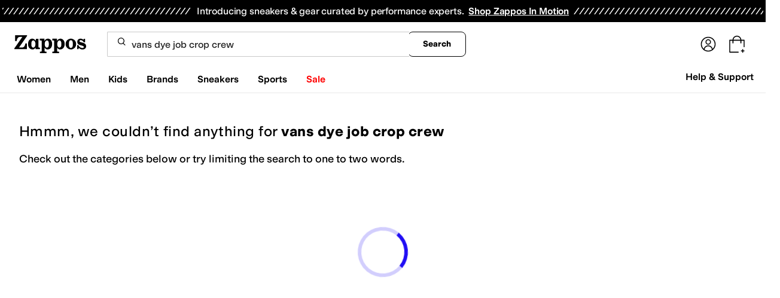

--- FILE ---
content_type: text/html; charset=utf-8
request_url: https://www.zappos.com/vans-dye-job-crop-crew?oosRedirected=true
body_size: 147966
content:
<!doctype html><!-- zfc urlrewrite off --><html lang="en-US" data-marketplace="Zappos"  data-theme="zapr25"  class=""><head><!-- ZFC --><script type="text/javascript">
(function(a){var b={},c=encodeURIComponent,d=a.zfcUUID,e,f=a.location.href;a.onerror=function(a,g,h,i,j){return e="/err.cgi",a&&(e+="?msg="+c(a),g&&(e+="&url="+c(g),h&&(e+="&line="+c(h)),i&&(e+="&column="+c(i))),j&&(j.name&&(e+="&name="+c(j.name)),j.stack&&(e+="&stack="+c(j.stack))),d&&(e+="&uuid="+c(d)),f&&(e+="&location="+c(f)),b[e]||(b[e]=1,(new Image).src=e)),!0};if(a.console&&console.error){var g=console.error;console.error=function(){(new Image).src="/err.cgi?ce="+c(JSON.stringify(arguments))+"&location="+c(f),g.apply(this,arguments)}}})(window)</script><script type="text/javascript">
var zfcCookieDomain='.zappos.com', bmv={}, a9ab=1, pdi=3;
</script>
<script type="text/javascript">
  var zfcUUID = function(){var a=function(){return((1+Math.random())*65536|0).toString(16).substring(1)};return a()+a()+"-"+a()+"-"+a()+"-"+a()+"-"+a()+a()+a()}();
  var zfcUPU = '/search?term=vans%20dye%20job%20crop%20crew&oosRedirected=true';
  var zfcAHW = [{h: 'a1.zassets.com', r:   3}, {h: 'a2.zassets.com', r:   3}, {h: 'a3.zassets.com', r:   4}];
  var hydraTests = [];
  var zfc = [];
  zfc.push(['initialize', '1768582342581', (new Date).getTime(), 'marty_live_zappos_ssl', 'www.zappos.com', zfcUPU, 'ba5c5846-f2fb-11f0-bda5-4fc48892e5c8', zfcUUID]);
  zfc.push(['setEventUrl', '/event.cgi']);
</script><script type="text/javascript">
(function(a,b){function e(){a.K2={cookieDomain:a.zfcCookieDomain,clickCookie:"click",clickAckCookie:"clickAck",hydra:{testParam:"zfcTest"},tryst:{read:"holmes",write:"watson"}},a.todo=[],a.impq=[]}function f(){var b=[];return a.rq&&(g(a.rq)?b=a.rq:a.rq.list&&g(a.rq.list)&&(b=a.rq.list)),b}function g(a){return Object.prototype.toString.call(a)=="[object Array]"}function h(){return d=!0,b.write('<script src="'+c+'" type="text/javascript"></scr'+"ipt>"),!0}function i(b){if(!d){var c,e,f=a.zfcUPU||a.location.toString();b.url&&(c=new RegExp(b.url),e=c.test(f)),(e||!b.url||b.pre||b.post)&&h()}}function j(){var b,c,d=a.hydraTests||[];for(b=0,c=d.length;b<c;b++)if(i(d[b]))return!0}function k(){var a;d||(d=!0,a=b.createElement("script"),a.type="text/javascript",a.src=c,a.async=!0,(b.getElementsByTagName("head")[0]||b.getElementsByTagName("body")[0]).appendChild(a))}function l(){a.zfc&&a.zfc.push(["createWindowId",a.zfcUUID]),e(),a.Gasherbrum.load("sync")}"use strict";var c="/karakoram/js/main.7d31c52.js",d=!1;a.hq={list:[],addTest:function(b){a.hydraTests.push(b),i(b)},push:function(a){var b=a.shift();this[b]&&typeof this[b]=="function"?this[b].apply(this,a):(a.unshift(b),this.list.push(a))}},a.rq={list:f(),push:function(a){this.list.push(a),d||h()}},a.Gasherbrum={load:function(a){a==="sync"?j():a==="async"&&k()}},l()})(window,document)</script><meta charset="utf-8"><meta name="viewport" content="initial-scale=1,maximum-scale=5"> <title>No results for Vans dye job crop crew | Zappos</title><link rel="canonical" href="https://www.zappos.com/vans-dye-job-crop-crew" data-rh="true"/><meta name="description" content="Free shipping BOTH ways on vans dye job crop crew from our vast selection of styles. Fast delivery, and 24/7/365 real-person service with a smile. Click or call 800-927-7671." data-rh="true"/><meta name="robots" content="noindex, nofollow" data-rh="true"/><meta name="branch:deeplink:zso" content="/vans-dye-job-crop-crew/.zso?t=vans+dye+job+crop+crew" data-rh="true"/><meta name="branch:deeplink:$android_deeplink_path" content="com.zappos.android/search" data-rh="true"/> <link href="https://m.media-amazon.com" rel="preconnect" crossorigin><link href="https://amazon.zappos.com" rel="preconnect" crossorigin><script>(function(w,d,s,l,i){w[l]=w[l]||[];w[l].push({'gtm.start':new Date().getTime(),event:'gtm.js'});var f=d.getElementsByTagName(s)[0],j=d.createElement(s),dl=l!='dataLayer'?'&l='+l:'';j.async=true;j.src='https://www.googletagmanager.com/gtm.js?id='+i+dl;f.parentNode.insertBefore(j,f);})(window,document,'script','dataLayer','GTM-M3HN5KQH');</script><script>document.body.classList.add('jsEnabled');</script><script>window.zfcSessionId = '000648842a491c0d00000000000caedf';</script><script>window.__INITIAL_STATE__ = {"account":{"customerInfo":null,"giftCardBalance":null,"giftCardRedeemCode":"","giftCardRedeemError":"","isGiftCardRedeemed":false,"isGiftCardRedeemLoading":false,"cancelOrReturnItems":[],"isLoading":false,"previousOrderAction":"ORDER_ACTION_NONE","isRequestingZawPromotions":false,"zawPromotions":null,"zawPromotionsStatus":null},"address":{"formItem":{},"isLoading":false,"isLoaded":false,"savedAddresses":[]},"ads":{"queuedAds":[],"adCustomerId":null,"adEmailHash":null},"amethyst":{"queue":[]},"ask":{"loading":true},"authentication":null,"autoComplete":{},"autofacet":{"hasRemovedGender":false,"hasRemovedOtherAutofacet":false},"badges":{"metadata":[{"id":"ZBD","name":"25th Exclusive","styles":[{"foregroundColor":"#000000"}],"className":"after:border-r-blue-400","tooltip":"This item is in celebration of Zappos' 25th birthday"},{"id":"OZ","name":"Only on Zappos","styles":[{"foregroundColor":"#000000"}],"className":"after:border-r-purple-400","tooltip":"This item is only sold on Zappos"},{"id":"BS","name":"Best Seller","styles":[{"foregroundColor":"#000000"}],"className":"after:border-r-yellow-400","tooltip":"This item is a top seller in its category"},{"id":"NWC","name":"New Color","styles":[{"foregroundColor":"#000000"}],"className":"after:border-r-[#FD5BD4]","tooltip":"This color has been on Zappos for 14 days or less"},{"id":"NEW","name":"New Arrival","styles":[{"foregroundColor":"#000000"}],"className":"after:border-r-green-300","tooltip":"This item has been on Zappos for 14 days or less"}]},"brandPage":{"isLoaded":false,"notifyEmail":{"isValid":null,"emailAddress":null,"submitted":false}},"cart":{"isLoaded":false,"cartObj":{},"cartCount":null,"error":null,"isCartCountLoaded":false,"isCartCountLoading":false},"checkoutData":{"cartType":null,"estimate":{"shippingDowngrade":{}},"giftOptions":{},"isLoaded":false,"isLoading":false,"isAfterPayLoaded":false,"isAfterPayButtonLoaded":false,"isAmazonPayLoaded":false,"isAmazonPayRedirecting":false,"links":{},"paymentMethodType":"CREDIT_CARD","purchase":{},"selectedAddressId":null,"selectedPaymentInstrumentId":null,"selectedShipOptionId":null,"shipOptions":{},"useAsDefaults":false,"usePromoBalance":true,"usePromoBalanceIsLoading":false,"maxAvailableStep":50},"client":{"request":null,"initialRoute":{"originalUrl":"\u002Fvans-dye-job-crop-crew?oosRedirected=true","upstreamUrl":"\u002Fsearch?term=vans%20dye%20job%20crop%20crew&oosRedirected=true"}},"cookies":{},"customer":false,"deviceProps":{"viewportWidth":null,"viewportHeight":null,"screenWidth":null,"screenHeight":null,"layout":null,"hfLayout":null,"touchDetected":false},"drop":{"inProgress":false},"eGiftCards":{},"emergencyBanner":{"data":true},"environmentConfig":{"checkout":{"zpotHost":"https:\u002F\u002Fzpot-na-prod.zappos.com"},"rum":{"guestRoleArn":"arn:aws:iam::674457004243:role\u002FRUM-Monitor-us-east-1-674457004243-8932397957761-Unauth","identityPoolId":"us-east-1:43ccfb21-7e37-4aa6-b33f-c46f2a820033","appMonitorId":"770a0f34-c5b4-4402-b0cf-d822c189dfb2","region":"us-east-1"},"unleashClientKey":"*:production.43a607fd61a640bf04e96a7258c6d112e65503b4ac6c70d53dc2a7a3","kratos":{"origin":"https:\u002F\u002Fwww.zappos.com\u002Fkratos"},"api":{"account":{"url":"https:\u002F\u002Famazon.zappos.com","akamaiUrl":"https:\u002F\u002Fmafia.zappos.com","siteId":1,"subsiteId":17},"calypso":{"url":"https:\u002F\u002Fprod.olympus.zappos.com","akamaiUrl":"https:\u002F\u002Fwww.zappos.com\u002Fmobileapi\u002Folympus","siteId":1,"subsiteId":17},"cloudcatalog":{"url":"\u002Fdirectapi\u002Fcloudcatalog","v2url":"https:\u002F\u002Fapig.cloudcatalog.zappos.com","siteId":1,"subsiteId":17},"reviewSubmit":{"url":"https:\u002F\u002Fapi.prod.cassiopeia.ugc.zappos.com\u002Fcloudreviews"},"reviewDisplay":{"url":"https:\u002F\u002Fapi.prod.cassiopeia.ugc.zappos.com\u002Fdisplay"},"reviewSummary":{"url":"https:\u002F\u002Fprod-reviewsummary.mkt.zappos.com"},"legacyReviewSubmit":{"url":"https:\u002F\u002Freviews.zcloudcat.com\u002Fcloudreviews"},"mafia":{"url":"https:\u002F\u002Famazon.zappos.com\u002Fmobileapi","amazonUrl":"https:\u002F\u002Famazon.zappos.com\u002Fmobileapi","akamaiUrl":"https:\u002F\u002Fmafia.zappos.com\u002Fmobileapi","siteId":1,"subsiteId":17},"zcs":{"url":"https:\u002F\u002Famazon.zappos.com\u002Fmobileapi","directUrl":"https:\u002F\u002Fzcs-prod.olympus.zappos.com","siteId":1,"subsiteId":17},"janus":{"url":"https:\u002F\u002Fjanus.zappos.com"},"sponsoredAds":{"url":"https:\u002F\u002Fprod-sponsoredads.mkt.zappos.com"},"opal":{"url":"https:\u002F\u002Fopal.zappos.com"},"unleash":{"appName":"marty","url":"https:\u002F\u002Fedge.flags.zappos.app\u002Fapi\u002Ffrontend","clientKey":"*:production.43a607fd61a640bf04e96a7258c6d112e65503b4ac6c70d53dc2a7a3"}},"isMartyEnvProduction":true,"isMockApi":false,"imageServer":{"url":"https:\u002F\u002Fwww.zappos.com"},"titaniteConfig":{"amethystEnv":{"marketplace":"zappos","stage":"prod"},"addEventTimeout":100},"canonical":{"host":"www.zappos.com","nonSecureUrl":"http:\u002F\u002Fwww.zappos.com","url":"https:\u002F\u002Fwww.zappos.com"},"akitaKey":"82d48292-c2b6-493d-82f7-6beb65300958","env":{}},"error":null,"exchange":{"preExchangeInfo":{},"postExchangeInfo":{},"isExchangeSubmitting":false,"labelInfo":{},"isExchangeError":false,"productBundleResponse":{},"asinSelectedForExchange":null,"isInitExchangeDataReady":false,"isExchangeErrorMessageDisplay":false},"exchangesData":{"selectedAddressId":null,"confirmedAddressId":null,"canCancelAddress":true,"canChangeAddress":true,"postExchangeInfo":{}},"facets":{"toDisplay":[],"chosenFacetGroup":null,"requestedUrl":"\u002Fsearch?term=vans%20dye%20job%20crop%20crew&oosRedirected=true","mobileFacetSortToggled":false,"sizingFacetGroupToggled":false,"navigation":{"sizing":[],"core":[],"zEverythingElse":[]},"facetUrlQueryParams":null,"facetUrlPath":null},"facetsV2":{"requestedUrl":"\u002Fsearch?term=vans%20dye%20job%20crop%20crew&oosRedirected=true","navigationV2":[],"facetUrlQueryParams":null,"facetUrlPath":null,"shouldCollapseOnNextResponse":false},"feedback":{},"filters":{"breadcrumbs":[{"removeUrl":"\u002Fvans-dye-job-crop-crew\u002F.zso?t=vans+dye+job+crop+crew","removeName":"Remove realBrandNameFacet: Vans","name":"Vans","autoFaceted":true}],"page":0,"pageCount":0,"si":null,"selected":{"singleSelects":{},"multiSelects":{"realBrandNameFacet":["Vans"]}},"sort":{},"autocorrect":{},"executedSearchUrl":"\u002Fvans-dye-job-crop-crew\u002F.zso?t=vans dye job crop crew","urlFilterMapping":{"\u002Fsearch?term=vans%20dye%20job%20crop%20crew&oosRedirected=true":{"selected":{"singleSelects":{},"multiSelects":{"realBrandNameFacet":["Vans"]}},"term":"vans dye job crop crew","sort":{},"page":0}},"filterToZsoMapping":{"{\"realBrandNameFacet\":[\"Vans\"]}|vans dye job crop crew|{}|0":"\u002Fsearch?term=vans%20dye%20job%20crop%20crew&oosRedirected=true"},"isSingleSelectCompleted":false,"originalTerm":"vans dye job crop crew","term":"vans dye job crop crew","honeTag":"vans dye job crop crew","seoText":"","staleProducts":false,"requestedUrl":"\u002Fsearch?term=vans%20dye%20job%20crop%20crew&oosRedirected=true","bestForYouSortEligible":false,"applySavedFilters":true,"shouldUrlUpdate":true,"bestForYou":true,"wasSaveFiltersToggled":false,"pills":null,"seoData":{"copy":"","h1Tag":"vans dye job crop crew"},"termLander":false,"savedsizes":{"id":"","applied":false,"filters":{}},"clearAllFilters":false,"refetchSearch":false},"giftOptions":{"giftOptions":{},"isLoading":false,"isLoaded":false},"headerFooter":{"content":{"Header":{"pageType":null,"pageHeading":null,"pageTitle":null,"canonicalUrl":null,"subPageType":null,"keywords":"","description":null,"pageLayout":"Header","brandName":null,"customerAuth":null,"fullWidth":null,"fullBleed":null,"slotData":{"customer-service-menu":{"pf_rd_p":"1949bf03-6f41-4b09-aadf-3bf757dd3859","subNavMenu":[{"zso":"","link":"\u002Fc\u002Freturn-trans-options","text":"Return Options"},{"zso":"","link":"\u002Fc\u002Fgeneral-questions","text":"FAQs"},{"zso":"","link":"\u002Fsurvey\u002Ftake\u002Fzappos-voc?source=header","text":"Give Us Feedback"}],"heading":{"zso":"","link":"\u002Fc\u002Fcustomer-service","text":"Help & Support"},"pf_rd_r":null,"componentName":"subNavMenu","creativeID":"76ce4855-c5ec-49eb-9bcb-d41de499a6cc"},"header-1":{"image":null,"alt":null,"link":"\u002Fc\u002Fvip","gae":"Header-GB-Rewards-030419","type":null,"creativeID":"a22cdcf1-924f-4331-b253-b43f42db62b3","bgcolor":null,"pf_rd_p":"9ac80bcc-025a-47f3-8e7a-fe4c8e86804a","texts":[{"copy":"Join Zappos VIP","type":"bold"},{"copy":"& Get Expedited Shipping + Earn Points on Every Order! Learn More."}],"retina":null,"pf_rd_r":null,"componentName":"banner","linktext":null},"header-3":{"pf_rd_p":"9944afd6-be88-486f-9fd1-872da4066855","subNavMenu":[{"zso":"","link":"\u002Fc\u002Freturn-trans-options","text":"Return Options"},{"zso":"","link":"\u002Fc\u002Fgeneral-questions","text":"FAQs"},{"zso":"","link":"\u002Fsurvey\u002Ftake\u002Fzappos-voc?source=header","text":"Give Us Feedback"}],"heading":{"zso":"","link":"\u002Fc\u002Fcustomer-service","text":"Help & Support"},"pf_rd_r":null,"componentName":"subNavMenu","creativeID":"76ce4855-c5ec-49eb-9bcb-d41de499a6cc"},"header-5":{"dashboardUrl":"\u002Fc\u002Fvip-dash","enrollCopy":"Join today to start earning!","pf_rd_p":"c4062b71-59eb-4044-831c-7fd4676f3434","pf_rd_r":null,"signinCopy":"Sign in to get started!","cartCopy":"Check out to earn Zappos VIP points worth up to \u003Cspan class=\"emphasis\"\u003E${pointsForCurrentPage}\u003C\u002Fspan\u003E in VIP codes.","pdpCopy":"Earn Zappos VIP points worth up to \u003Cspan class=\"emphasis\"\u003E${pointsForCurrentPage}\u003C\u002Fspan\u003E in VIP codes on this item.","componentName":"vipRewardsTransparency","cartModalCopy":"Check out to earn up to \u003Cspan class=\"emphasis\"\u003E${pointsForModal}\u003C\u002Fspan\u003E in VIP points","creativeID":"b252267a-5c65-419c-b790-ca73173a5044","account":{"cta":"Become a Zappos VIP for \u003Cspan class=\"emphasis\"\u003EFREE\u003C\u002Fspan\u003E!","copy":"VIP members get Free Expedited Shipping on every order and more!"}},"header-9":{"pf_rd_p":"b91943d5-1fb5-4444-81e7-9ee3fb773cb7","genericlink":["\u002Fc\u002Fshipping-and-returns"],"pf_rd_r":null,"componentName":"dynamicRewardsBannerContent","creativeID":"94aa67a9-4350-43e4-918d-5d63f48a03c3","generic":["Every Zappos order comes with FAST, FREE Shipping, plus a FREE 365-Day Return Policy! **More About Shipping & Returns**"]},"logo":{"images":[{"src":"https:\u002F\u002Fm.media-amazon.com\u002Fimages\u002FG\u002F01\u002FZappos\u002F2025\u002Fzappos-logo-new\u002FNewstlogonpadding-zappos-2025-crop_.svg","alt":"Welcome! Go to the Zappos homepage!","width":"120","gae":"header logo","href":"\u002F","height":"30"}],"pf_rd_p":"75bf294e-6231-4158-a7a6-46262813d75a","pf_rd_r":null,"componentName":"images","creativeID":"c60a6243-5cb4-40a8-8a0b-5bde7a3d43fe"},"navmenu":{"pf_rd_p":"b938054a-89db-4f1a-9ad5-b4518c5a97bf","navMenu":[{"link":"\u002Fwomens","searchurl":"txAttrFacet_Gender\u002FWomen","gae":"empty","subNavMenuItems":[{"pf_rd_p":"22f11429-b178-4856-bbbb-70158f7a7b7b","subNavMenu":[{"zso":"","link":"\u002Fwomen-shoes\u002FCK_XAcABAeICAgEY.zso?s=isNew%2Fdesc%2FgoLiveDate%2Fdesc%2FrecentSalesStyle%2Fdesc%2F&si","gae":"GH-NAV-1-WomensShoes-110225-AllShoes","text":"All Women's Shoes"},{"zso":"","link":"\u002Fwomen-sneakers-athletic-shoes\u002FCK_XARC81wHAAQHiAgMBAhg.zso?s=isNew%2Fdesc%2FgoLiveDate%2Fdesc%2FrecentSalesStyle%2Fdesc%2F&si=6613889,6613858&sy=1","gae":"GH-NAV-1-WomensShoes-112625-SneakersAthletic","text":"Sneakers & Athletic"},{"zso":"","link":"\u002Fwomen-boots\u002FCK_XARCz1wHAAQHiAgMBAhg.zso?s=isNew%2Fdesc%2FgoLiveDate%2Fdesc%2FrecentSalesStyle%2Fdesc%2F&si","gae":"GH-NAV-1-WomensShoes-110225-Boots&Booties","text":"Boots & Booties"},{"zso":"","link":"\u002Fwomen-clogs\u002FCK_XARC01wHAAQHiAgMBAhg.zso?s=isNew%2Fdesc%2FgoLiveDate%2Fdesc%2FrecentSalesStyle%2Fdesc%2F","gae":"GH-NAV-1-WomensShoes-030424-Clogs","text":"Clogs"},{"zso":"","link":"\u002Fwomen-flats\u002FCK_XARC11wHAAQHiAgMBAhg.zso?s=isNew%2Fdesc%2FgoLiveDate%2Fdesc%2FrecentSalesStyle%2Fdesc%2F&si","gae":"GH-NAV-1-WomensShoes-110225-Flats","text":"Flats"},{"zso":"","link":"\u002Fwomen-heels\u002FCK_XARC41wHAAQHiAgMBAhg.zso?s=isNew%2Fdesc%2FgoLiveDate%2Fdesc%2FrecentSalesStyle%2Fdesc%2F","gae":"GH-NAV-1-WomensShoes-080725-Heels","text":"Heels"},{"zso":"","link":"\u002Fwomen-shoes\u002FCK_XAToC4CfAAQHiAgMBGAc.zso?s=isNew%2Fdesc%2FgoLiveDate%2Fdesc%2FrecentSalesStyle%2Fdesc%2F","gae":"GH-NAV-1-WomensShoes-080725-Mules","text":"Mules"},{"zso":"","link":"\u002Fwomen-loafers\u002FCK_XARC21wHAAQHiAgMBAhg.zso?s=isNew%2Fdesc%2FgoLiveDate%2Fdesc%2FrecentSalesStyle%2Fdesc%2F&si","gae":"GH-NAV-1-WomensShoes-083125-Loafers","text":"Loafers"},{"zso":"","link":"\u002Fwomen-sandals\u002FCK_XARC51wHAAQHiAgMBAhg.zso?s=isNew%2Fdesc%2FgoLiveDate%2Fdesc%2FrecentSalesStyle%2Fdesc%2F","gae":"GH-NAV-1-WomensShoes-080725-Sandals","text":"Sandals"},{"zso":"","link":"women-work-and-safety-sneakers\u002FCK_XARC81wEY0e4BwAEB4gIEAQIDGA.zso?s=isNew%2Fdesc%2FgoLiveDate%2Fdesc%2FrecentSalesStyle%2Fdesc%2F&si=5868383&sy=1","gae":"GH-NAV-1-WomensShoes-100525-Work-SafetyShoes","text":"Work & Safety Shoes"},{"zso":"","link":"\u002Fwomen-shoes\u002FCK_XAToCmSLAAQHiAgMBGAc.zso?s=relevance%2Fdesc","gae":"GH-NAV-1-WomensShoes-120324-Work-Adaptive","text":"Adaptive"},{"zso":"","link":"\u002Fwomen-shoes\u002FCK_XAToC5hXAAQHiAgMBGAc.zso?s=isNew%2Fdesc%2FgoLiveDate%2Fdesc%2FrecentSalesStyle%2Fdesc%2F","gae":"GH-NAV-1-WomensShoes-080725-Comfort","text":"Comfort"},{"zso":"","link":"\u002Fwomen-slippers\u002FCK_XARC71wHAAQHiAgMBAhg.zso?s=isNew%2Fdesc%2FgoLiveDate%2Fdesc%2FrecentSalesStyle%2Fdesc%2F","gae":"GH-NAV-1-WomensShoes-080725-Slippers","text":"Slippers"}],"heading":{"zso":"","link":"","text":"Shoes"},"pf_rd_r":null,"componentName":"subNavMenu","creativeID":"635a5a63-08d6-4caf-83c3-00818669bb84"},{"pf_rd_p":"70d67252-4a42-4c17-81c6-22c40daaad1c","subNavMenu":[{"zso":"","link":"\u002Fwomen-clothing\u002FCKvXAcABAeICAgEY.zso?s=isNew%2Fdesc%2FgoLiveDate%2Fdesc%2FrecentSalesStyle%2Fdesc%2F","gae":"GN-080725-Womens-Clothing-AllWomensClothing","text":"All Women's Clothing"},{"zso":"","link":"\u002Fwomen-dresses\u002FCKvXARDE1wHAAQHiAgMBAhg.zso?s=isNew%2Fdesc%2FgoLiveDate%2Fdesc%2FrecentSalesStyle%2Fdesc%2F&si=6642563&sy=1","text":"Dresses"},{"zso":"","link":"\u002Fwomen-sweaters\u002FCKvXARDQ1wHAAQHiAgMBAhg.zso?s=isNew%2Fdesc%2FgoLiveDate%2Fdesc%2FrecentSalesStyle%2Fdesc%2F","text":"Sweaters"},{"zso":"","link":"\u002Fwomen-coats-outerwear\u002FCKvXARDH1wHAAQHiAgMBAhg.zso?s=isNew%2Fdesc%2FgoLiveDate%2Fdesc%2FrecentSalesStyle%2Fdesc%2F","text":"Coats & Outerwear"},{"zso":"","link":"\u002Fwomen-jeans\u002FCKvXARDI1wHAAQHiAgMBAhg.zso?s=isNew%2Fdesc%2FgoLiveDate%2Fdesc%2FrecentSalesStyle%2Fdesc%2F&si=6636999&sy=1","text":"Jeans & Denim"},{"zso":"","link":"\u002Fwomen-underwear-intimates\u002FCKvXARDG1wHAAQHiAgMBAhg.zso?s=isNew%2Fdesc%2FgoLiveDate%2Fdesc%2FrecentSalesStyle%2Fdesc%2F","text":"Intimates"},{"zso":"","link":"\u002Fwomen-skirts\u002FCKvXARDN1wHAAQHiAgMBAhg.zso?s=isNew%2Fdesc%2FgoLiveDate%2Fdesc%2FrecentSalesStyle%2Fdesc%2F","text":"Skirts"},{"zso":"","link":"\u002Fwomen-swimwear\u002FCKvXARDR1wHAAQHiAgMBAhg.zso?s=isNew%2Fdesc%2FgoLiveDate%2Fdesc%2FrecentSalesStyle%2Fdesc%2F","gae":"GN-080725-Womens-Clothing-Swimwear","text":"Swimwear & Cover Ups"},{"zso":"","link":"\u002Fwomen-pants\u002FCKvXARDK1wHAAQHiAgMBAhg.zso?s=isNew%2Fdesc%2FgoLiveDate%2Fdesc%2FrecentSalesStyle%2Fdesc%2F","gae":"GN-080725-Womens-Clothing-Pants","text":"Pants"},{"zso":"","link":"\u002Fwomen-clothing\u002FCKvXAToCnw3AAQHiAgMBGAc.zso?s=isNew%2Fdesc%2FgoLiveDate%2Fdesc%2FrecentSalesStyle%2Fdesc%2F","gae":"GN-080725-Womens-Clothing-Activewear","text":"Activewear"},{"zso":"","link":"\u002Fwomen-sleepwear\u002FCKvXARDJ1wHAAQHiAgMBAhg.zso?s=isNew%2Fdesc%2FgoLiveDate%2Fdesc%2FrecentSalesStyle%2Fdesc%2F","gae":"GN-080725-Womens-Clothing-Sleepwear","text":"Sleepwear"},{"zso":"","link":"\u002Fwomen-jumpsuits-rompers\u002FCKvXARCN3QHAAQHiAgMBAhg.zso?s=isNew%2Fdesc%2FgoLiveDate%2Fdesc%2FrecentSalesStyle%2Fdesc%2F","gae":"GN-080725-Womens-Clothing-Rompers","text":"Jumpsuits & Rompers"},{"zso":"","link":"\u002Fwomen-clothing\u002FCKvXAToCuRPAAQHiAgMBGAc.zso?s=isNew%2Fdesc%2FgoLiveDate%2Fdesc%2FrecentSalesStyle%2Fdesc%2F","gae":"GN-080725-Womens-Clothing-PlusSize","text":"Plus Size"},{"zso":"","link":"\u002Fwomen-clothing\u002FCKvXAToCnA3AAQHiAgMBGAc.zso?s=isNew%2Fdesc%2FgoLiveDate%2Fdesc%2FrecentSalesStyle%2Fdesc%2F","gae":"GN-080725-Womens-Clothing-Work-Safety-Apparel","text":"Work & Duty Apparel"}],"heading":{"zso":"","link":"","text":"Clothing"},"pf_rd_r":null,"componentName":"subNavMenu","creativeID":"ed6c308c-6f34-48e4-a4c7-6b456d907222"},{"pf_rd_p":"57087bf6-c45b-4117-b1c5-34eb0c6b8da2","subNavMenu":[{"zso":"","link":"\u002Fwomen-accessories\u002FCOfWAcABAeICAgEY.zso?s=isNew%2Fdesc%2FgoLiveDate%2Fdesc%2FrecentSalesStyle%2Fdesc%2F","text":"All Women's Accessories"},{"zso":"","link":"\u002Fwomen-handbags\u002FCOjWARCS1wHAAQHiAgMBAhg.zso?s=isNew%2Fdesc%2FgoLiveDate%2Fdesc%2FrecentSalesStyle%2Fdesc%2F","gae":"GH-NAV-WomensAccessories-080725-Handbags","text":"Handbags"},{"zso":"","link":"\u002Fwomen-backpacks\u002FCOjWARCQ1wHAAQHiAgMBAhg.zso?s=isNew%2Fdesc%2FgoLiveDate%2Fdesc%2FrecentSalesStyle%2Fdesc%2F","gae":"GH-NAV-WomensAccessories-080725-Backpacks","text":"Backpacks"},{"zso":"","link":"\u002Fwomen-wallets\u002FCOjWARCW1wHAAQHiAgMBAhg.zso?s=isNew%2Fdesc%2FgoLiveDate%2Fdesc%2FrecentSalesStyle%2Fdesc%2F","gae":"GH-NAV-WomensAccessories-080725-Wallets","text":"Wallets"},{"zso":"","link":"\u002Fwomen-jewelry\u002FCK7XAcABAeICAgEY.zso?s=isNew%2Fdesc%2FgoLiveDate%2Fdesc%2FrecentSalesStyle%2Fdesc%2F","gae":"GH-NAV-WomensAccessories-080725-Jewelry","text":"Jewelry"},{"zso":"","link":"\u002Fwomen-socks\u002FCKvXARDO1wHAAQHiAgMBAhg.zso?s=isNew%2Fdesc%2FgoLiveDate%2Fdesc%2FrecentSalesStyle%2Fdesc%2F","gae":"GH-NAV-WomensAccessories-080725-Socks","text":"Socks"},{"zso":"","link":"\u002Fwomen-hats\u002FCOfWARCJ1wHAAQHiAgMBAhg.zso?s=isNew%2Fdesc%2FgoLiveDate%2Fdesc%2FrecentSalesStyle%2Fdesc%2F","gae":"GH-NAV-WomensAccessories-080725-Hats","text":"Hats"},{"zso":"","link":"\u002Fwomen-gloves\u002FCOfWARCH1wHAAQHiAgMBAhg.zso?s=isNew%2Fdesc%2FgoLiveDate%2Fdesc%2FrecentSalesStyle%2Fdesc%2F","gae":"GH-NAV-WomensAccessories-080725-Gloves","text":"Gloves"},{"zso":"","link":"\u002Fwomen-belts\u002FCOfWARCG1wHAAQHiAgMBAhg.zso?s=isNew%2Fdesc%2FgoLiveDate%2Fdesc%2FrecentSalesStyle%2Fdesc%2F","gae":"GH-NAV-1-WomensAccessories-080725-Belts","text":"Belts"}],"heading":{"zso":"","link":"","text":"Accessories & More"},"pf_rd_r":null,"componentName":"subNavMenu","creativeID":"6b40c037-4e6e-4977-a694-fbc2276e1e1f"},{"pf_rd_p":"f7ff6de3-21ad-4f92-a02c-75d5da8f65b5","subNavMenu":[{"zso":"","link":"\u002Fbirkenstock-women\u002FWgLCAcABAeICAgsY.zso","gae":"GN-Womens-Trending-Birkenstock-120324","text":"Birkenstock"},{"zso":"","link":"\u002Fbrooks-women\u002FWgEawAEB4gICCxg.zso?s=isNew%2Fdesc%2FgoLiveDate%2Fdesc%2FrecentSalesStyle%2Fdesc%2F&si=6605364&sy=1","gae":"GN-Womens-Trending-Brooks-112625","text":"Brooks"},{"zso":"","link":"\u002Fhoka-women\u002FWgKXGsABAeICAgsY.zso?s=isNew%2Fdesc%2FgoLiveDate%2Fdesc%2FrecentSalesStyle%2Fdesc%2F&si=6554812&sy=1","gae":"GN-Womens-Trending-Hoka-110225","text":"HOKA"},{"zso":"","link":"\u002Ffilters\u002Fwomen-shoes\u002FCK_XAVoEqwPsFsABAeICAwELGA.zso?s=isNew%2Fdesc%2FgoLiveDate%2Fdesc%2FrecentSalesStyle%2Fdesc%2F&si=6420074&sy=1","gae":"GN-Womens-Trending-Keen-100525","text":"KEEN"},{"zso":"","link":"\u002Fmadewell-women\u002FWgLtJ8ABAeICAgsY.zso?s=isNew%2Fdesc%2FgoLiveDate%2Fdesc%2FrecentSalesStyle%2Fdesc%2F&si=6653140,6624145&sy=1","gae":"GN-Womens-Trending-Madewell-112625","text":"Madewell"},{"zso":"","link":"\u002Ffilters\u002Fwomen\u002FWgVrmQOIJMABAeICAgsY.zso?s=isNew%2Fdesc%2FgoLiveDate%2Fdesc%2FrecentSalesStyle%2Fdesc%2F&si=6554548&sy=1","gae":"GN-Womens-Trending-NewBalance-110225","text":"New Balance"},{"zso":"","link":"\u002Fnike-women\u002FWgFvwAEB4gICCxg.zso?s=isNew%2Fdesc%2FgoLiveDate%2Fdesc%2FrecentSalesStyle%2Fdesc%2F&si=6597640%2C6597704%2C6608612%2C6597639%2C6606222%2C6606224%2C6608623%2C6597148%2C6597594%2C6597703%2C6597268%2C6597569%2C6597596%2C6597597%2C6597182%2C6597618%2C6606216%2C6597211%2C6608611%2C6597166%2C6597632%2C6597678%2C6597644%2C6597712%2C6597570%2C6597670%2C6606219%2C6597660%2C6597220%2C6597087%2C6608621%2C6608622%2C6597589%2C6597711%2C6597586%2C6597688&sy=1","gae":"GN-Womens-Trending-Nike-050925","text":"Nike"},{"zso":"","link":"\u002Fon-women\u002FWgLGH8ABAeICAgsY.zso?s=isNew%2Fdesc%2FgoLiveDate%2Fdesc%2FrecentSalesStyle%2Fdesc%2F&si=6548609&sy=1","gae":"GN-Womens-Trending-On-110225","text":"On"},{"zso":"","link":"\u002Fsam-edelman-women\u002FWgL4BMABAeICAgsY.zso?s=isNew%2Fdesc%2FgoLiveDate%2Fdesc%2FrecentSalesStyle%2Fdesc%2F&si=6304077&sy=1","gae":"GN-Womens-Trending-SamEdelman-110225","text":"Sam Edelman"},{"zso":"","link":"\u002Fthe-north-face-women\u002FWgLiBMABAeICAgsY.zso?s=isNew%2Fdesc%2FgoLiveDate%2Fdesc%2FrecentSalesStyle%2Fdesc%2F&si=6565132%2C6576533&sy=1","gae":"GN-Womens-Trending-TheNorthFace-100525","text":"The North Face"},{"zso":"","link":"\u002Fugg-women\u002FWgKgAsABAeICAgsY.zso?s=isNew%2Fdesc%2FgoLiveDate%2Fdesc%2FrecentSalesStyle%2Fdesc%2F&si=6561919&sy=1","gae":"GN-Womens-Trending-UGG-112625","text":"UGG®"}],"heading":{"zso":"","link":"","text":"Trending Brands"},"pf_rd_r":null,"componentName":"subNavMenu","creativeID":"5b8c2e39-3076-459b-bb71-09ba51133034"},{"pf_rd_p":"dd35cadb-db0b-4222-b9c1-7bae5a417efa","subNavMenu":[{"zso":"","link":"\u002Fwomen\u002FwAEB4gIBGA.zso","gae":"GH-NAV-4-WomensShopBy-092723-ShopAll","text":"All Women's"},{"zso":"","link":"\u002Fwomen\u002FwAEB4gIBGA.zso?s=recentSalesStyle%2Fdesc%2F","gae":"GH-NAV-4-WomensShopby-092723-Bestsellers","text":"Bestsellers"},{"zso":"","link":"\u002Fwomen\u002FwAEB4gIBGA.zso?s=isNew%2Fdesc%2FgoLiveDate%2Fdesc%2FrecentSalesStyle%2Fdesc%2F","gae":"GH-NAV-4-WomensShopby-092723-NewArrivals","text":"New Arrivals"},{"zso":"","link":"\u002Frunning","gae":"GH-NAV-4-WomensShopBy-061925-RunningShop","text":"The Running Shop"},{"zso":"","link":"\u002Fc\u002Foutdoor","gae":"GH-NAV-4-WomensShopBy-061925_Outdoor","text":"The Outdoor Shop"},{"zso":"","link":"\u002Fc\u002Fwork-duty","gae":"GH-NAV-4-WomensShopBy-061925-Work-Duty","text":"Work & Duty Shop"},{"zso":"","link":"\u002Fwomen\u002FwAEBoAIF4gICGCQ.zso?s=recentSalesStyle%2Fdesc%2F","gae":"GH-NAV-4-WomensShopBy-091924-Topratedstyles","text":"Top-Rated Styles"},{"zso":"","link":"\u002Fwomen\u002FwAEB4AEB4gICGBw.zso?s=relevance%2Fdesc","gae":"GH-NAV-4-WomensShopBy-092723-Sale","text":"Sale"}],"heading":{"zso":"","link":"","text":"Shop By"},"pf_rd_r":null,"componentName":"subNavMenu","creativeID":"f82c13de-c017-4ce0-b009-ca14486c6828"},{"pf_rd_p":"01c370e8-f9b3-4196-82c2-f2c457b084c7","subNavMenu":[],"heading":{"zso":"","link":"\u002Fc\u002Fe-gift-cards","gae":"GH-NAV-4-Womens-072725-GiftCards","text":"E-Gift Cards"},"pf_rd_r":null,"componentName":"subNavMenu","creativeID":"1a00dd9b-97d0-4d27-b93a-61e9faad2c08"},{"random":null,"timer":null,"bgcolor":"#000000","pf_rd_p":"c4ad2aff-1ee2-442d-8496-d64897b75ed2","clickmes":[{"image":"https:\u002F\u002Fm.media-amazon.com\u002Fimages\u002FI\u002F71Y2auE40OL._AC_SR330,340_SR350,350,1,B_BR-10_.jpg","link":"\u002Fcrocs-women\u002FWgKDB8ABAeICAgsY.zso?s=isNew%2Fdesc%2FgoLiveDate%2Fdesc%2FrecentSalesStyle%2Fdesc%2F&si=6624376&sy=1","alt":"","gae":"GNA-011126-NavWomen-BP-Crocs","maintext":"Shop Women's Crocs"}],"pf_rd_r":null,"display":null,"componentName":"clickmes","type":"headernav","title":null,"creativeID":"86deff73-903d-487c-927c-464d40ee7378","calltoaction":null},{"random":null,"timer":null,"bgcolor":"#000000","pf_rd_p":"2f884efd-d7ee-4712-8a94-a73ef4a2373f","clickmes":[{"image":"https:\u002F\u002Fm.media-amazon.com\u002Fimages\u002FI\u002F71J4M5eg6hL._AC_SR330,340_SR350,350,1,B_BR-10_.jpg","link":"\u002Fnull\u002F4gIBMIIDA9DzAQ.zso?s=isNew%2Fdesc%2FgoLiveDate%2Fdesc%2FrecentSalesStyle%2Fdesc%2F&si=6653132%2C6652769%2C6672986%2C6629317%2C5756595%2C6646012%2C6609751%2C6665150%2C6676250%2C6652791%2C6570799%2C6637247%2C6663148%2C6689377%2C6652782%2C6646105%2C6665162%2C6627888%2C6637236%2C6673965%2C6632561%2C6606815%2C6689230%2C6689386%2C6670093%2C6661414%2C6631468%2C6678615%2C6616063%2C6613920%2C6629101%2C6613889%2C6629980%2C6654578%2C6664257%2C6575557%2C6638185%2C6644244%2C6609720%2C6641479%2C6597141%2C6657408%2C6660207%2C6673967%2C6598552%2C6624345%2C6643585%2C4885009%2C6637243%2C6676247%2C6652789%2C6678662&sy=1","alt":"","gae":"GNB-011226-NavWomen-MTG-ValentinesDayShop","maintext":"Valentine's Day Shop"}],"pf_rd_r":null,"display":null,"componentName":"clickmes","type":"headernav","title":null,"creativeID":"1c349325-bc1b-43d1-b93e-55591ec56fdc","calltoaction":null}],"text":"Women"},{"link":"\u002Fmens","searchurl":"txAttrFacet_Gender\u002FMen","subNavMenuItems":[{"pf_rd_p":"21366167-6ab0-4c00-bd2f-b4856318ed5f","subNavMenu":[{"zso":"","link":"\u002Fmen-shoes\u002FCK_XAcABAuICAgEY.zso?s=isNew%2Fdesc%2FgoLiveDate%2Fdesc%2FrecentSalesStyle%2Fdesc%2F","gae":"GH-NAV-1-R1-Mens-AllMensShoes-081325","text":"All Men's Shoes"},{"zso":"","link":"\u002Fmen-sneakers-athletic-shoes\u002FCK_XARC81wHAAQLiAgMBAhg.zso?s=isNew%2Fdesc%2FgoLiveDate%2Fdesc%2FrecentSalesStyle%2Fdesc%2F&si=6614002,6613987&sy=1","gae":"GH-NAV-1-R2-Mens-Sneakers-110225","text":"Sneakers & Athletic"},{"zso":"","link":"\u002Fmen-boots\u002FCK_XARCz1wHAAQLiAgMBAhg.zso?s=isNew%2Fdesc%2FgoLiveDate%2Fdesc%2FrecentSalesStyle%2Fdesc%2F","gae":"GH-NAV-1-R6-Mens-Boots-091925","text":"Boots"},{"zso":"","link":"\u002Fmen-loafers\u002FCK_XARC21wHAAQLiAgMBAhg.zso?s=isNew%2Fdesc%2FgoLiveDate%2Fdesc%2FrecentSalesStyle%2Fdesc%2F","gae":"GH-NAV-1-R4-Mens-Loafers-081325","text":"Loafers"},{"zso":"","link":"\u002Fmen-oxfords\u002FCK_XARC31wHAAQLiAgMBAhg.zso?s=isNew%2Fdesc%2FgoLiveDate%2Fdesc%2FrecentSalesStyle%2Fdesc%2F","gae":"GH-NAV-1-R5-Mens-Oxfords-081325","text":"Oxfords"},{"zso":"","link":"\u002Fmen-sandals\u002FCK_XARC51wHAAQLiAgMBAhg.zso?s=isNew%2Fdesc%2FgoLiveDate%2Fdesc%2FrecentSalesStyle%2Fdesc%2F","gae":"GH-NAV-1-R3-Mens-Sandals-091925","text":"Sandals"},{"zso":"","link":"\u002Fmen-slippers\u002FCK_XARC71wHAAQLiAgMBAhg.zso?s=isNew%2Fdesc%2FgoLiveDate%2Fdesc%2FrecentSalesStyle%2Fdesc%2F","gae":"GH-NAV-1-R7-Mens-Slippers-081325","text":"Slippers"},{"zso":"","link":"\u002Fmen-hiking\u002FCK_XARCA9gHAAQLiAgMBAhg.zso?s=isNew%2Fdesc%2FgoLiveDate%2Fdesc%2FrecentSalesStyle%2Fdesc%2F&si=6551050&sy=1","gae":"GH-NAV-1-R8-Mens-Hiking-112625","text":"Hiking"},{"zso":"","link":"\u002Fmen-shoes\u002FCK_XAToCnA3AAQLiAgMBGAc.zso?s=isNew%2Fdesc%2FgoLiveDate%2Fdesc%2FrecentSalesStyle%2Fdesc%2F&si=5298693,6190144,2824410&sy=1","gae":"GH-NAV-1-R9-Mens-WorkShoes-112625","text":"Work & Safety Shoes"},{"zso":"","link":"\u002Fmen\u002FOgKZIsABAuICAhgH.zso?s=isNew%2Fdesc%2FgoLiveDate%2Fdesc%2FrecentSalesStyle%2Fdesc%2F","gae":"GH-NAV-1-R10-Mens-Adaptive-081325","text":"Adaptive"},{"zso":"","link":"\u002Ffilters\u002Fmen-shoes\u002FCK_XAXoG2ATYBNgEggEDBQYEwAEC4gIDARgP.zso?s=isNew%2Fdesc%2FgoLiveDate%2Fdesc%2FrecentSalesStyle%2Fdesc%2F","text":"Wide"}],"heading":{"zso":"","link":"","text":"Shoes"},"pf_rd_r":null,"componentName":"subNavMenu","creativeID":"e9835b74-197a-4dc1-96b1-a200ac286f1d"},{"pf_rd_p":"92b80889-797c-40ef-aab1-b0d2c19aac66","subNavMenu":[{"zso":"","link":"\u002Fmen-clothing\u002FCKvXAcABAuICAgEY.zso?s=isNew%2Fdesc%2FgoLiveDate%2Fdesc%2FrecentSalesStyle%2Fdesc%2F","gae":"GH-NAV-2-R1-Mens-MensAllClothing-081325","text":"All Men's Clothing"},{"zso":"","link":"\u002Fmen-shirts-tops\u002FCKvXARDL1wHAAQLiAgMBAhg.zso?s=isNew%2Fdesc%2FgoLiveDate%2Fdesc%2FrecentSalesStyle%2Fdesc%2F","gae":"GH-NAV-2-R2-Mens-MensShirtsTops-081325","text":"Shirts & Tops"},{"zso":"","link":"\u002Fmen-coats-outerwear\u002FCKvXARDH1wHAAQLiAgMBAhg.zso?s=isNew%2Fdesc%2FgoLiveDate%2Fdesc%2FrecentSalesStyle%2Fdesc%2F","gae":"GH-NAV-2-R7-Mens-Coats-091925","text":"Coats & Outerwear"},{"zso":"","link":"\u002Fmen-hoodies-sweatshirts\u002FCKvXARDF1wHAAQLiAgMBAhg.zso?s=isNew%2Fdesc%2FgoLiveDate%2Fdesc%2FrecentSalesStyle%2Fdesc%2F","gae":"GH-NAV-2-R4-Mens-Hoodies-091925","text":"Hoodies & Sweatshirts"},{"zso":"","link":"\u002Fmen-clothing\u002FCKvXAToCnw3AAQLiAgMBGAc.zso?s=isNew%2Fdesc%2FgoLiveDate%2Fdesc%2FrecentSalesStyle%2Fdesc%2F","gae":"GH-NAV-2-R9-Mens-Activewear-081325","text":"Activewear"},{"zso":"","link":"\u002Fmen-jeans\u002FCKvXARDI1wHAAQLiAgMBAhg.zso?s=isNew%2Fdesc%2FgoLiveDate%2Fdesc%2FrecentSalesStyle%2Fdesc%2F","gae":"GH-NAV-2-R5-Mens-Jeans-081325","text":"Jeans"},{"zso":"","link":"\u002Fmen-pants\u002FCKvXARDK1wHAAQLiAgMBAhg.zso?s=isNew%2Fdesc%2FgoLiveDate%2Fdesc%2FrecentSalesStyle%2Fdesc%2F","gae":"GH-NAV-2-R7-Mens-Pants-081325","text":"Pants"},{"zso":"","link":"\u002Fmen-sleepwear\u002FCKvXARDJ1wHAAQLiAgMBAhg.zso?s=isNew%2Fdesc%2FgoLiveDate%2Fdesc%2FrecentSalesStyle%2Fdesc%2F","gae":"GH-NAV-2-R8-Mens-Sleepwear-103125","text":"Sleepwear"},{"zso":"","link":"\u002Fmen-underwear\u002FCKvXARDT1wHAAQLiAgMBAhg.zso?s=isNew%2Fdesc%2FgoLiveDate%2Fdesc%2FrecentSalesStyle%2Fdesc%2F","gae":"GH-NAV-2-R10-Mens-Underwear-103125","text":"Underwear"},{"zso":"","link":"\u002Fmen-clothing\u002FCKvXAToCnA3AAQLiAgMBGAc.zso?s=isNew%2Fdesc%2FgoLiveDate%2Fdesc%2FrecentSalesStyle%2Fdesc%2F","gae":"GH-NAV-2-R10-Mens-WorkDutyApparel-081325","text":"Work & Duty Apparel"}],"heading":{"zso":"","link":"","text":"Clothing"},"pf_rd_r":null,"componentName":"subNavMenu","creativeID":"abcccf32-66ba-4057-814f-f109a50b3935"},{"pf_rd_p":"a9d1a39d-95eb-4d89-a61b-41f333c35dd6","subNavMenu":[{"zso":"","link":"\u002Fmen-accessories\u002FCOfWAcABAuICAgEY.zso?s=isNew%2Fdesc%2FgoLiveDate%2Fdesc%2FrecentSalesStyle%2Fdesc%2F","gae":"GH-NAV-3-R1-Mens-Global-ShopAllAccessories-081325","text":"All Men's Accessories"},{"zso":"","link":"\u002Fmen-hats\u002FCOfWARCJ1wHAAQLiAgMBAhg.zso?s=isNew%2Fdesc%2FgoLiveDate%2Fdesc%2FrecentSalesStyle%2Fdesc%2F","gae":"GH-NAV-3-R2-Mens-Global-Hats-081325","text":"Hats"},{"zso":"","link":"\u002Fmen-bags\u002FCOjWAcABAuICAgEY.zso?s=isNew%2Fdesc%2FgoLiveDate%2Fdesc%2FrecentSalesStyle%2Fdesc%2F","gae":"GH-NAV-3-R3-Mens-Global-Bags-081325","text":"Bags"},{"zso":"","link":"\u002Fmen-belts\u002FCOfWARCG1wHAAQLiAgMBAhg.zso?s=isNew%2Fdesc%2FgoLiveDate%2Fdesc%2FrecentSalesStyle%2Fdesc%2F","gae":"GH-NAV-3-R4-Mens-Global-Belts-081325","text":"Belts"},{"zso":"","link":"\u002Fmen-watches\u002FCLHXAcABAuICAgEY.zso?s=isNew%2Fdesc%2FgoLiveDate%2Fdesc%2FrecentSalesStyle%2Fdesc%2F","gae":"GH-NAV-3-R5-Mens-Global-Watches-081325","text":"Watches"},{"zso":"","link":"\u002Fmen-wallets\u002FCOjWARCW1wHAAQLiAgMBAhg.zso?s=isNew%2Fdesc%2FgoLiveDate%2Fdesc%2FrecentSalesStyle%2Fdesc%2F","gae":"GH-NAV-3-R7-Mens-Global-Wallets-081325","text":"Wallets"},{"zso":"","link":"\u002Fmen-gloves\u002FCOfWARCH1wHAAQLiAgMBAhg.zso?s=isNew%2Fdesc%2FgoLiveDate%2Fdesc%2FrecentSalesStyle%2Fdesc%2F","gae":"GH-NAV-3-R8-Mens-Global-Gloves-081325","text":"Gloves"},{"zso":"","link":"\u002Fmen-socks\u002FCKvXARDO1wHAAQLiAgMBAhg.zso?s=isNew%2Fdesc%2FgoLiveDate%2Fdesc%2FrecentSalesStyle%2Fdesc%2F","gae":"GH-NAV-3-R9-Mens-Global-Socks-081325","text":"Socks"}],"heading":{"zso":"","link":"","text":"Accessories & More"},"pf_rd_r":null,"componentName":"subNavMenu","creativeID":"06834f04-5c96-4ab7-933f-52501fab1af4"},{"pf_rd_p":"1a377ea8-f8d0-4a3d-8399-93e411da81d9","subNavMenu":[{"zso":"","link":"\u002Fasics-men\u002FWgELwAEC4gICCxg.zso?s=isNew%2Fdesc%2FgoLiveDate%2Fdesc%2FrecentSalesStyle%2Fdesc%2F&si=6606466&sy=1","gae":"GN-Mens-Trending-Brands-ASICS-112625","text":"ASICS"},{"zso":"","link":"\u002Ffilters\u002Fmen\u002FWgTCAeUDwAEC4gICCxg.zso?s=isNew%2Fdesc%2FgoLiveDate%2Fdesc%2FrecentSalesStyle%2Fdesc%2F&si=6502706%2C6502727%2C6502759%2C6502976%2C6502726%2C6442950%2C6502739%2C6502697%2C6460685%2C6442953%2C6356025%2C6277709&sy=1","gae":"GN-Mens-Trending-Brands-Birkenstock-030625","text":"Birkenstock"},{"zso":"","link":"\u002Fbrooks-men\u002FWgEawAEC4gICCxg.zso?s=isNew%2Fdesc%2FgoLiveDate%2Fdesc%2FrecentSalesStyle%2Fdesc%2F&si=6556851&sy=1","gae":"GN-Mens-Trending-Brands-Brooks-100525","text":"Brooks"},{"zso":"","link":"\u002Ffilters\u002Fcoach-men\u002FwAEC4gIBGA.zso?t=coach&s=isNew%2Fdesc%2FgoLiveDate%2Fdesc%2FrecentSalesStyle%2Fdesc%2F&si=6528552&sy=1","gae":"GN-Mens-Trending-Brands-Coach-100525","text":"COACH"},{"zso":"","link":"\u002Fhey-dude-men\u002FWgK4JcABAuICAgsY.zso?s=isNew%2Fdesc%2FgoLiveDate%2Fdesc%2FrecentSalesStyle%2Fdesc%2F&si=6590220&sy=1","gae":"GN-Mens-Trending-Brands-HeyDude-112625","text":"Hey Dude"},{"zso":"","link":"\u002Fhoka-men-shoes\u002FCK_XAVoClxrAAQLiAgMBCxg.zso?s=isNew%2Fdesc%2FgoLiveDate%2Fdesc%2FrecentSalesStyle%2Fdesc%2F&si=6554957&sy=1","gae":"GN-Mens-Trending-Brands-Hoka-112625","text":"HOKA"},{"zso":"","link":"\u002Fmerrell-men-shoes\u002FCK_XAVICtwPAAQLiAgMBGAo.zso?s=isNew%2Fdesc%2FgoLiveDate%2Fdesc%2FrecentSalesStyle%2Fdesc%2F&si=6581931&sy=1","gae":"GN-Mens-Trending-Brands-Merrell-080325","text":"Merrell"},{"zso":"","link":"\u002Ffilters\u002Fmen\u002FWgdrmQPdA4gkwAEC4gICCxg.zso?s=isNew%2Fdesc%2FgoLiveDate%2Fdesc%2FrecentSalesStyle%2Fdesc%2F&si=6554465&sy=1","gae":"GN-Mens-Trending-Brands-NewBalance-110225","text":"New Balance"},{"zso":"","link":"\u002Fnike-men\u002FWgFvwAEC4gICCxg.zso?s=isNew%2Fdesc%2FgoLiveDate%2Fdesc%2FrecentSalesStyle%2Fdesc%2F&si=6597813%2C6597496%2C6597515%2C6597560%2C6597541%2C1226525%2C6597615%2C6597533%2C6597848%2C6597528%2C6597838%2C6597529%2C6597036%2C6597535%2C6597503%2C6597082%2C6597516%2C6597802%2C6597663%2C6597018%2C6597532%2C6597563%2C6597624%2C6597524%2C6597538%2C6597550%2C6597556%2C6597601%2C6597506%2C6597611%2C6597517%2C6597551%2C4627484%2C6597513%2C6597499%2C6597627%2C4318831%2C4627508%2C5224061&sy=1","gae":"GN-Mens-Trending-Brands-Nike-080325","text":"Nike"},{"zso":"","link":"\u002Fon-men\u002FWgLGH8ABAuICAgsY.zso?s=isNew%2Fdesc%2FgoLiveDate%2Fdesc%2FrecentSalesStyle%2Fdesc%2F&si=6548751&sy=1","gae":"GN-Mens-Trending-Brands-On-100525","text":"On"},{"zso":"","link":"\u002Fugg-men\u002FWgKgAsABAuICAgsY.zso?s=isNew%2Fdesc%2FgoLiveDate%2Fdesc%2FrecentSalesStyle%2Fdesc%2F&si=6563106&sy=1","gae":"GN-Mens-Trending-Brands-UGG-112625","text":"UGG®"}],"heading":{"zso":"","link":"","text":"Trending Brands"},"pf_rd_r":null,"componentName":"subNavMenu","creativeID":"9afa4b15-86c7-49ea-bd7d-131260147bab"},{"pf_rd_p":"1aca1600-5a2a-488f-abda-e91b28120e94","subNavMenu":[{"zso":"","link":"\u002Fmen\u002FwAEC4gIBGA.zso","gae":"GH-NAV-4-R7-Mens-Global-ShopAll-101223","text":"All Men's"},{"zso":"","link":"\u002Fmen\u002FwAEC4gIBGA.zso?s=recentSalesStyle\u002Fdesc\u002F","gae":"GH-NAV-4-R1-Mens-Global-BestSellers-101223","text":"Bestsellers"},{"zso":"","link":"\u002Fmen\u002FwAEC4gIBGA.zso?s=isNew\u002Fdesc\u002FgoLiveDate\u002Fdesc\u002FrecentSalesStyle\u002Fdesc\u002F","gae":"GH-NAV-4-R2-Mens-Global-NewArrivals-101223","text":"New Arrivals"},{"zso":"","link":"\u002Fmen\u002FwAECoAIF4gICGCQ.zso?s=recentSalesStyle%2Fdesc%2F","gae":"GH-NAV-4-R5-Mens-Global-091924-Topratedstyles","text":"Top-Rated Styles"},{"zso":"","link":"\u002Frunning","gae":"GH-NAV-4-R5-Mens-Global-RunningShop-061925","text":"The Running Shop"},{"zso":"","link":"\u002Fc\u002Foutdoor","gae":"GH-NAV-4-R5-Mens-Global-OutdoorShop-061925","text":"The Outdoor Shop"},{"zso":"","link":"\u002Fc\u002Fwork-duty","gae":"GH-NAV-4-R5-Mens-Global-Work-Duty-061925","text":"Work & Duty Shop"},{"zso":"","link":"\u002Fmen\u002FwAEC4AEB4gICGBw.zso","gae":"GH-NAV-4-R5-Mens-Global-Sale-101223","text":"Sale"}],"heading":{"zso":"","link":"","text":"Shop By"},"pf_rd_r":null,"componentName":"subNavMenu","creativeID":"f218a6c1-22a3-4a9a-9dc6-f348021da89c"},{"pf_rd_p":"d37fe71b-e384-462a-b2bd-36983b57c839","subNavMenu":[],"heading":{"zso":"","link":"\u002Fc\u002Fe-gift-cards","gae":"GH-NAV-4-mens-072725-GiftCards","text":"E-Gift Cards"},"pf_rd_r":null,"componentName":"subNavMenu","creativeID":"eb47bd0c-6fdd-46e3-8bc3-cfeef1cc9ff0"},{"random":null,"timer":null,"bgcolor":"#000000","pf_rd_p":"aa305844-80d5-4cb8-afcf-1839284f3379","clickmes":[{"image":"https:\u002F\u002Fm.media-amazon.com\u002Fimages\u002FI\u002F71C8IUo4N3L._AC_SR330,340_SR350,350,1,B_BR-10_.jpg","link":"\u002Fcrocs-men\u002FWgKDB8ABAuICAgsY.zso?s=isNew%2Fdesc%2FgoLiveDate%2Fdesc%2FrecentSalesStyle%2Fdesc%2F&si=6591628&sy=1","alt":"","gae":"GNA-011126-NavMen-BP-Crocs","maintext":"Shop Men's Crocs"}],"pf_rd_r":null,"display":null,"componentName":"clickmes","type":"headernav","title":null,"creativeID":"7cf4f715-d095-46b5-be5d-a0d5764b21eb","calltoaction":null},{"random":null,"timer":null,"bgcolor":"#000000","pf_rd_p":"19973899-4b43-4ae4-8336-8af7020d87d6","clickmes":[{"image":"https:\u002F\u002Fm.media-amazon.com\u002Fimages\u002FI\u002F711hpRZ0OwL._AC_SR330,340_SR350,350,1,B_BR-10_.jpg","link":"\u002Fmen-boots\u002FCK_XARCz1wE6ApoNwAEC4gIEAQIYBw.zso?s=isNew%2Fdesc%2FgoLiveDate%2Fdesc%2FrecentSalesStyle%2Fdesc%2F&si=6161555&sy=1","alt":"","gae":"GNB-011226-NavMen-MTG-MensEverydayBoots","maintext":"Men's Everyday Boots"}],"pf_rd_r":null,"display":null,"componentName":"clickmes","type":"headernav","title":null,"creativeID":"d4cfa79f-c930-45f1-b3ec-f0865ed27e56","calltoaction":null}],"text":"Men"},{"link":"\u002Fkids","gae":"empty","subNavMenuItems":[{"pf_rd_p":"7c739fe1-a051-4538-ba82-f9fa9ee04d88","subNavMenu":[{"zso":"","link":"\u002Fboys","gae":"GH-NAV-4-R1-Kids-Global-ShopAllABoys-109223","text":"All Boys'"},{"zso":"","link":"\u002Fboys-boots\u002FCK_XARCz1wHAAQTiAgMBAhg.zso","gae":"GH-NAV-4-R3-Kids-Global-BoysBoots-109223","text":"Boots"},{"zso":"","link":"\u002Fboys-coats-outerwear\u002FCKvXARDH1wHAAQTiAgMBAhg.zso","gae":"GH-NAV-4-R5-Kids-Global-BoysCoats-109223","text":"Coats & Jackets"},{"zso":"","link":"\u002Fboys-hoodies-sweatshirts\u002FCKvXARDF1wHAAQTiAgMBAhg.zso","gae":"GH-NAV-4-R7-Kids-Global-BoysSweatshirts-091925","text":"Hoodies & Sweatshirts"},{"zso":"","link":"\u002Fboys-sneakers-athletic-shoes\u002FCK_XARC81wHAAQTiAgMBAhg.zso","gae":"GH-NAV-4-R2-Kids-Global-BoysSneakers-109223","text":"Sneakers"},{"zso":"","link":"\u002Fboys-shirts-tops\u002FCKvXARDL1wHAAQTiAgMBAhg.zso","gae":"GH-NAV-4-R4-Kids-Global-BoysShirtsTops-109223","text":"Shirts & Tops"},{"zso":"","link":"\u002Fboys-pants\u002FCKvXARDK1wHAAQTiAgMBAhg.zso","gae":"GH-NAV-4-R6-Kids-Global-BoysPants-109223","text":"Pants"},{"zso":"","link":"\u002Fboys-loafers\u002FCK_XARC21wHAAQTiAgMBAhg.zso","gae":"GH-NAV-4-R8-Kids-Global-BoysLoafers-041625","text":"Loafers"},{"zso":"","link":"\u002Fboys-oxfords\u002FCK_XARC31wHAAQTiAgMBAhg.zso","gae":"GH-NAV-4-R8-Kids-Global-BoysOxfords-121825","text":"Oxfords"},{"zso":"","link":"\u002Fboys-sandals\u002FCK_XARC51wHAAQTiAgMBAhg.zso","gae":"GH-NAV-4-R8-Kids-Global-BoysSandals-109223","text":"Sandals"},{"zso":"","link":"\u002Fboys-shorts\u002FCKvXARDM1wHAAQTiAgMBAhg.zso","gae":"GH-NAV-4-R8-Kids-Global-BoysShorts-109223","text":"Shorts"},{"zso":"","link":"\u002Fboys-swimwear\u002FCKvXARDR1wE6AtUewAEE4gIEAQIYBw.zso","gae":"GH-NAV-4-R8-Kids-Global-Swimwear-060225","text":"Swimwear"},{"zso":"","link":"\u002Fboys-sleepwear\u002FCKvXARDJ1wHAAQTiAgMBAhg.zso","gae":"GH-NAV-4-R8-Kids-Global-BoysPJs-109223","text":"Pajamas"},{"zso":"","link":"\u002Fboys\u002FOgKZIsABBOICAhgH.zso?s=relevance%2Fdesc","gae":"GH-NAV-4-R8-Kids-Global-BoysAdaptive-109223","text":"Adaptive"}],"heading":{"zso":"","link":"","text":"Boys"},"pf_rd_r":null,"componentName":"subNavMenu","creativeID":"05cec763-f1db-4101-bd64-4b703bed6a9b"},{"pf_rd_p":"a06339a0-95f1-4f39-a6b2-90441fa0678e","subNavMenu":[{"zso":"","link":"\u002Fgirls","gae":"GH-NAV-4-R1-Kids-Global-ShopAllGirls-109223","text":"All Girls'"},{"zso":"","link":"\u002Fgirls-boots\u002FCK_XARCz1wHAAQPiAgMBAhg.zso","gae":"GH-NAV-4-R3-Kids-Global-GirlsBoots-109223","text":"Boots"},{"zso":"","link":"\u002Fgirls-coats-outerwear\u002FCKvXARDH1wHAAQPiAgMBAhg.zso","gae":"GH-NAV-4-R5-Kids-Global-GirlsCoats-109223","text":"Coats & Jackets"},{"zso":"","link":"\u002Fgirls-sweaters\u002FCKvXARDQ1wHAAQPiAgMBAhg.zso","gae":"GH-NAV-4-R7-Kids-Global-GirlsSweaters-091925","text":"Sweaters"},{"zso":"","link":"\u002Fgirls-sneakers-athletic-shoes\u002FCK_XARC81wHAAQPiAgMBAhg.zso","gae":"GH-NAV-4-R2-Kids-Global-GirlsSneakers-109223","text":"Sneakers"},{"zso":"","link":"\u002Fgirls-shirts-tops\u002FCKvXARDL1wHAAQPiAgMBAhg.zso","gae":"GH-NAV-4-R6-Kids-Global-GirlsShirts-109223","text":"Shirts & Tops"},{"zso":"","link":"\u002Fgirls-dresses\u002FCKvXARDE1wHAAQPiAgMBAhg.zso","gae":"GH-NAV-4-R4-Kids-Global-GirlsDresses-109223","text":"Dresses"},{"zso":"","link":"\u002Fgirls-pants\u002FCKvXARDK1wHAAQPiAgMBAhg.zso","gae":"GH-NAV-4-R7-Kids-Global-GirlsPants-109223","text":"Pants"},{"zso":"","link":"\u002Fgirls-flats\u002FCK_XARC11wHAAQPiAgMBAhg.zso","gae":"GH-NAV-4-R8-Kids-Global-GirlsFlats-060225","text":"Flats"},{"zso":"","link":"\u002Fgirls-sandals\u002FCK_XARC51wHAAQPiAgMBAhg.zso","gae":"GH-NAV-4-R8-Kids-Global-GirlsSandals-109223","text":"Sandals"},{"zso":"","link":"\u002Fgirls-shorts\u002FCKvXARDM1wHAAQPiAgMBAhg.zso","gae":"GH-NAV-4-R8-Kids-Global-GirlsShorts-060225","text":"Shorts"},{"zso":"","link":"\u002Fgirls-swimwear\u002FCKvXARDR1wHAAQPiAgMBAhg.zso","gae":"GH-NAV-4-R8-Kids-Global-GirlsSwimwear-060225","text":"Swimwear"},{"zso":"","link":"\u002Fgirls-sleepwear\u002FCKvXARDJ1wHAAQPiAgMBAhg.zso","gae":"GH-NAV-4-R11-Kids-Global-GirlsPJs-109223","text":"Pajamas"},{"zso":"","link":"\u002Fgirls\u002FOgKZIsABA-ICAhgH.zso?s=relevance%2Fdesc","gae":"GH-NAV-4-R12-Kids-Global-GirlsAdaptive-109223","text":"Adaptive"}],"heading":{"zso":"","link":"","text":"Girls"},"pf_rd_r":null,"componentName":"subNavMenu","creativeID":"173088f9-3ea9-4ac4-af5d-970631d20c93"},{"pf_rd_p":"420bf559-f85c-4758-a42a-3320e033033a","subNavMenu":[{"zso":"","link":"\u002Faccessories\u002FCOfWAToC1R7iAgIBBw.zso?s=recentSalesStyle%2Fdesc%2F","gae":"GH-NAV-4-R1-Kids-Global-ShopAllKidsAccessories-109223","text":"All Kids' Accessories"},{"zso":"","link":"\u002Fbackpacks\u002FCOjWARCQ1wE6AtUe4gIDAQIH.zso","gae":"GH-NAV-4-R2-Kids-Global-KidsBackpacks-109223","text":"Backpacks"},{"zso":"","link":"\u002Fhats\u002FCOfWARCJ1wE6AtUe4gIDAQIH.zso","gae":"GH-NAV-4-R3-Kids-Global-Hats-109223","text":"Hats"}],"heading":{"zso":"","link":"","text":"Accessories & More"},"pf_rd_r":null,"componentName":"subNavMenu","creativeID":"54a1b0d3-654a-4f78-966c-28ad414c44be"},{"pf_rd_p":"86b70bf5-d3b3-4450-8788-6c15aee98a3b","subNavMenu":[{"zso":"","link":"\u002Fnull\u002FOgK_E-ICAQc.zso","gae":"GH-NAV-Kids-BigKid-111925","text":"Big Kid (7-12 yrs)"},{"zso":"","link":"\u002Fnull\u002FOgLBE-ICAQc.zso","gae":"GH-NAV-Kids-LittleKid-111925","text":"Little Kid (4-7 yrs)"},{"zso":"","link":"\u002Fnull\u002FOgK-E-ICAQc.zso","gae":"GH-NAV-Kids-Toddler-111925","text":"Toddler (9 mos-4 yrs)"},{"zso":"","link":"\u002Fnull\u002FOgK8E-ICAQc.zso","gae":"GH-NAV-Kids-Infant-111925","text":"Infant (0-9 mos)"},{"zso":"","link":"\u002Fc\u002Fkids-shoe-size-chart","gae":"GH-NAV-Kids-AtHomeSizer-061925","text":"At Home Shoe Sizer"}],"heading":{"zso":"","link":"","text":"Shop By Size"},"pf_rd_r":null,"componentName":"subNavMenu","creativeID":"11ad4b5e-9c31-44cc-aa40-ca2fc6779ba7"},{"pf_rd_p":"b783e4bd-9b7e-4989-ac67-e762732e22df","subNavMenu":[{"zso":"","link":"\u002Ffilters\u002Fkids\u002FOgLWL-ICAQc.zso?t=kids&s=isNew%2Fdesc%2FgoLiveDate%2Fdesc%2FrecentSalesStyle%2Fdesc%2F?&si=6566970&sy=1","gae":"GH-NAV-4-R1-Kids-Global-ShopAllKidsNewArrivals-112625","text":"All New Arrivals"},{"zso":"","link":"\u002Fathletic-shoes\u002FCK_XARC81wEYy-4BOgLVHuICBAECAwc.zso","gae":"GH-NAV-4-R3-Kids-Global-NewAthletic-109223","text":"Kids' Athletic Shoes"},{"zso":"","link":"\u002Fwomen\u002FOgLnF8ABAeICAhgH.zso?s=isNew%2Fdesc%2FgoLiveDate%2Fdesc%2FrecentSalesStyle%2Fdesc%2F","gae":"GH-NAV-4-R4-Kids-Global-NewJuniors-109223","text":"Juniors & Teen"},{"zso":"","link":"\u002Fshoes\u002FCK_XAToE1yXWL-ICAwEHBw.zso?s=relevance%2Fdesc","gae":"GH-NAV-4-R5-Kids-Global-Easyon-121923","text":"Easy On Shoes"},{"zso":"","link":"\u002Fcleats\u002FCK_XARC81wEYzO4BOgLVHuICBAECAwc.zso?s=relevance%2Fdesc","gae":"GH-NAV-4-R6-Kids-Global-NewSale-010324","text":"Sports Cleats"},{"zso":"","link":"\u002Ffilters\u002Fshoes\u002FCK_XATosyS-vL7Evsi-zL7QvtS-3L7kvuy-8L74vvS-_L8Evwi_EL8Uvxi_LL8wv1R7iAgMBBwc.zso?s=relevance%2Fdesc","gae":"GH-NAV-4-R2-Kids-Global-NewCharacterFaves-109223","text":"Character Favorites"},{"zso":"","link":"\u002Fnull\u002FOgLVHuABAeICAgcc.zso?s=isNew%2Fdesc%2FgoLiveDate%2Fdesc%2FrecentSalesStyle%2Fdesc%2F","gae":"GH-NAV-4-R6-Kids-Global-NewSale-109223","text":"Kids' Sale"}],"heading":{"zso":"","link":"","text":"New & Trending"},"pf_rd_r":null,"componentName":"subNavMenu","creativeID":"9bd09e63-2f2e-4a68-9482-3e0ac3d5b859"},{"pf_rd_p":"dc1fe0fe-f79e-47ac-bef9-bc8d3a22bee2","subNavMenu":[{"zso":"","link":"\u002Ffilters\u002Fnull\u002FOgLVHloJAfMd4AOYHK8Z4gICCwc.zso?s=isNew\u002Fdesc\u002FgoLiveDate\u002Fdesc\u002FrecentSalesStyle\u002Fdesc\u002F","gae":"GH-NAV-Kids-Top-Brands-adidas-030625","text":"adidas"},{"zso":"","link":"\u002Fappaman-kids\u002FWgKGN-ICAQs.zso?s=isNew%2Fdesc%2FgoLiveDate%2Fdesc%2FrecentSalesStyle%2Fdesc%2F","gae":"GH-NAV-Kids-Top-Brands-appaman-030625","text":"Appaman"},{"zso":"","link":"\u002Fasics-kids\u002FWgKmBuICAQs.zso?s=isNew\u002Fdesc\u002FgoLiveDate\u002Fdesc\u002FrecentSalesStyle\u002Fdesc\u002F","gae":"GH-NAV-Kids-Top-Brands-ASICS-KIDS-030625","text":"ASICS"},{"zso":"","link":"\u002Fbirkenstock-kids\u002FWgLlA-ICAQs.zso?s=isNew\u002Fdesc\u002FgoLiveDate\u002Fdesc\u002FrecentSalesStyle\u002Fdesc\u002F","gae":"GH-NAV-Kids-Top-Brands-birkenstock-030625","text":"Birkenstock"},{"zso":"","link":"\u002Fcrocs-kids\u002FWgLPCuICAQs.zso?s=isNew%2Fdesc%2FgoLiveDate%2Fdesc%2FrecentSalesStyle%2Fdesc%2F?&si=6570295&sy=1","gae":"GH-NAV-Kids-Top-Brands-Crocs-KIDS-030425","text":"Crocs"},{"zso":"","link":"\u002Fhey-dude-kids\u002FWgLwNuICAQs.zso?s=isNew%2Fdesc%2FgoLiveDate%2Fdesc%2FrecentSalesStyle%2Fdesc%2F?&si=6590221,6556661&sy=1","gae":"GH-NAV-Kids-Top-Brands-HeyDude-112625","text":"Hey Dude"},{"zso":"","link":"\u002Fnike-kids\u002FWgLjDuICAQs.zso?s=isNew%2Fdesc%2FgoLiveDate%2Fdesc%2FrecentSalesStyle%2Fdesc%2F&si=6665035%2C6669229&sy=1","gae":"GH-NAV-Kids-Top-Brands-Nike-110225","text":"Nike"},{"zso":"","link":"\u002Fthe-north-face-kids\u002FWgLhCeICAQs.zso?s=isNew%2Fdesc%2FgoLiveDate%2Fdesc%2FrecentSalesStyle%2Fdesc%2F?&si=6413154&sy=1","gae":"GH-NAV-Kids-Top-Brands-TNF-070125","text":"The North Face"}],"heading":{"zso":"","link":"","text":"Trending Brands"},"pf_rd_r":null,"componentName":"subNavMenu","creativeID":"7e755b04-883e-431a-8b7b-044062629990"},{"random":null,"timer":null,"bgcolor":"#000000","pf_rd_p":"5b08b0b2-edd1-48c1-aed9-6693bf58b8a9","clickmes":[{"image":"https:\u002F\u002Fm.media-amazon.com\u002Fimages\u002FI\u002F71ZQRKrOpBL._AC_SR330,340_SR350,350,1,B_BR-10_.jpg","link":"\u002Fnull\u002F4gIBMIIDA8rzAQ.zso?s=isNew%2Fdesc%2FgoLiveDate%2Fdesc%2FrecentSalesStyle%2Fdesc%2F&si=6535334,5375181,5374909,6543191,6631098,6597938,6608628,6665012,6597955,6614644,6679424,6629555,6635063,6619460,6644074,5254934,6605577,6605270,6423027,6423037,6598048,6679666,6665623,6665644,6485022,6485578,6614662,6433557,6597449,6597945,6665034,6548976,6619471,6619494,6601217,6673862,6679676,6669228,6598056,6619501,6669225,6581445,6665620,6665632,6633937,6634134,6624525,6551487,6580357,6601229,6640320,6580168,6632884,6635036,6542682,6656267,6619504,6597453,6665044,6597726,6634010,6669229,6665661,6597733,6535371,6427419,6551484,6601241,6543137,6543111,6652171,6652142,6665645,6665642,6601236,6614614,6598047,5294049,6597748,6543177,5376423,5243790,6608653,6631175,6543109,6644080,6598033,6665648,6665621,6665640,6548981,6614591,6644973,6614592,6652137,6608646,6598050,6261992,6608638,6634860&sy=1","alt":"","gae":"GNA-011226-NavKids-MTG-KidsSportsShop","maintext":"Kids' Sports Shop"}],"pf_rd_r":null,"display":null,"componentName":"clickmes","type":"headernav","title":null,"creativeID":"5f618bca-da7b-4555-8de1-35ec0992c0c2","calltoaction":null},{"random":null,"timer":null,"bgcolor":"#000000","pf_rd_p":"fbaf5737-d0e0-4c19-b879-29ec805890c9","clickmes":[{"image":"https:\u002F\u002Fm.media-amazon.com\u002Fimages\u002FI\u002F716HuQaUS5L._AC_SR330,340_SR350,350,1,B_BR-10_.jpg","link":"\u002Fnull\u002F4gIBMIIDA9LzAQ.zso?s=isNew%2Fdesc%2FgoLiveDate%2Fdesc%2FrecentSalesStyle%2Fdesc%2F&si=6647211,6665641,6645563,6685612,6652850,6652854,6607634,6617734,6682281,6679639,6652817,6556691,6687545,6570293,6687506,6566918,6608635,6627144,6668926,6570103,6685216,6647213,6598530,6699443,6685209,6501658,6652830,6665041,6665647,6614599,6631196,6665019&sy=1","alt":"","gae":"GNB-011226-NavKids-MTG-ValentiensDayShop","maintext":"Valentine's Day Shop"}],"pf_rd_r":null,"display":null,"componentName":"clickmes","type":"headernav","title":null,"creativeID":"5d6aaaac-9bd0-4a82-8799-3d682b214428","calltoaction":null}],"text":"Kids"},{"link":"\u002Fbrands","gae":"empty","subNavMenuItems":[{"pf_rd_p":"dd9236f3-767b-4ef9-bb60-6fb9374e7117","subNavMenu":[{"zso":"","link":"\u002Fc\u002Fbrands-num","text":"#"},{"zso":"","link":"\u002Fc\u002Fbrands-a","text":"A"},{"zso":"","link":"\u002Fc\u002Fbrands-b","text":"B"},{"zso":"","link":"\u002Fc\u002Fbrands-c","text":"C"},{"zso":"","link":"\u002Fc\u002Fbrands-d","text":"D"},{"zso":"","link":"\u002Fc\u002Fbrands-e","text":"E"},{"zso":"","link":"\u002Fc\u002Fbrands-f","text":"F"},{"zso":"","link":"\u002Fc\u002Fbrands-g","text":"G"},{"zso":"","link":"\u002Fc\u002Fbrands-h","text":"H"},{"zso":"","link":"\u002Fc\u002Fbrands-i","text":"I"},{"zso":"","link":"\u002Fc\u002Fbrands-j","text":"J"},{"zso":"","link":"\u002Fc\u002Fbrands-k","text":"K"},{"zso":"","link":"\u002Fc\u002Fbrands-l","text":"L"},{"zso":"","link":"\u002Fc\u002Fbrands-m","text":"M"},{"zso":"","link":"\u002Fc\u002Fbrands-n","text":"N"},{"zso":"","link":"\u002Fc\u002Fbrands-o","text":"O"},{"zso":"","link":"\u002Fc\u002Fbrands-p","text":"P"},{"zso":"","link":"\u002Fc\u002Fbrands-q","text":"Q"},{"zso":"","link":"\u002Fc\u002Fbrands-r","text":"R"},{"zso":"","link":"\u002Fc\u002Fbrands-s","text":"S"},{"zso":"","link":"\u002Fc\u002Fbrands-t","text":"T"},{"zso":"","link":"\u002Fc\u002Fbrands-u","text":"U"},{"zso":"","link":"\u002Fc\u002Fbrands-v","text":"V"},{"zso":"","link":"\u002Fc\u002Fbrands-w","text":"W"},{"zso":"","link":"\u002Fc\u002Fbrands-x","text":"X"},{"zso":"","link":"\u002Fc\u002Fbrands-y","text":"Y"},{"zso":"","link":"\u002Fc\u002Fbrands-z","text":"Z"}],"heading":{"zso":"","link":"\u002Fc\u002Fbrands","text":"Brand Index","type":"brandindex"},"pf_rd_r":null,"componentName":"subNavMenu","creativeID":"20713c75-a291-47c0-933a-63c6a7c13edb"},{"images":[{"src":"https:\u002F\u002Fm.media-amazon.com\u002Fimages\u002FG\u002F01\u002F2020\u002Ftrendingbrandlogos\u002FASICS-Brand-Index-Logo-75x55.png","alt":"ASICS Logo","gae":"Brands-Trending-ASICS","href":"\u002Ffilters\u002Fnull\u002FWgMLpgbiAgEL.zso?s=isNew%2Fdesc%2FgoLiveDate%2Fdesc%2FrecentSalesStyle%2Fdesc%2F"},{"src":"https:\u002F\u002Fm.media-amazon.com\u002Fimages\u002FG\u002F01\u002F2020\u002Ftrendingbrandlogos\u002Fbirkenstock-brand-index-logo.jpg","alt":"Birkenstock Logo","gae":"Brands-Trending-Birkenstock","href":"\u002Ffilters\u002Fnull\u002FWgTCAeUD4gIBCw.zso?s=isNew%2Fdesc%2FgoLiveDate%2Fdesc%2FrecentSalesStyle%2Fdesc%2F"},{"src":"https:\u002F\u002Fm.media-amazon.com\u002Fimages\u002FG\u002F01\u002F2020\u002Ftrendingbrandlogos\u002Fbrooks-brand-index-logo.jpg","alt":"Brooks Logo","gae":"Brands-Trending-Brooks","href":"\u002Fbrooks\u002FWgEa4gIBCw.zso?s=isNew%2Fdesc%2FgoLiveDate%2Fdesc%2FrecentSalesStyle%2Fdesc%2F"},{"src":"https:\u002F\u002Fm.media-amazon.com\u002Fimages\u002FG\u002F01\u002F2020\u002Ftrendingbrandlogos\u002FHOKA-LOGO-BLUE.jpg","alt":"HOKA Logo","gae":"Brands-Trending-HOKA","href":"\u002Ffilters\u002Fnull\u002FWgSXGrMz4gIBCw.zso?s=isNew%2Fdesc%2FgoLiveDate%2Fdesc%2FrecentSalesStyle%2Fdesc%2F"},{"src":"https:\u002F\u002Fm.media-amazon.com\u002Fimages\u002FG\u002F01\u002F2020\u002Ftrendingbrandlogos\u002Fnew-balance-brand-index-logo.jpg","alt":"New Balance Logo","gae":"Brands-Trending-NewBalance","href":"\u002Ffilters\u002Fnull\u002FWgdrmQPdA4gk4gIBCw.zso?s=isNew%2Fdesc%2FgoLiveDate%2Fdesc%2FrecentSalesStyle%2Fdesc%2F"},{"src":"https:\u002F\u002Fm.media-amazon.com\u002Fimages\u002FG\u002F01\u002F2020\u002Ftrendingbrandlogos\u002FNIKE-BRAND-LOGO-75x55.png","alt":"Nike Logo","gae":"Brands-Trending-Nike","href":"\u002Fnike\u002FYgFv4gIBDA.zso?s=isNew%2Fdesc%2FgoLiveDate%2Fdesc%2FrecentSalesStyle%2Fdesc%2F"},{"src":"https:\u002F\u002Fm.media-amazon.com\u002Fimages\u002FG\u002F01\u002F2020\u002Ftrendingbrandlogos\u002FON-BRAND-INDEX-75x55.png","alt":"On Logo","gae":"Brands-Trending-On","href":"\u002Ffilters\u002Fnull\u002FWgTGH-sz4gIBCw.zso?s=isNew%2Fdesc%2FgoLiveDate%2Fdesc%2FrecentSalesStyle%2Fdesc%2F"},{"src":"https:\u002F\u002Fm.media-amazon.com\u002Fimages\u002FG\u002F01\u002F2020\u002Ftrendingbrandlogos\u002FUGG-LOGO.jpg","alt":"UGG Logo","gae":"Brands-Trending-UGG","href":"\u002Fugg\u002FYgKgAuICAQw.zso?s=isNew%2Fdesc%2FgoLiveDate%2Fdesc%2FrecentSalesStyle%2Fdesc%2F"}],"bgcolor":null,"pf_rd_p":"15d28704-acf4-4443-bf2b-e85a0005049f","pf_rd_r":null,"display":null,"link":null,"gae":null,"componentName":"imageGrid","maintext":"Featured Brands","linktext":null,"type":"headerfull","creativeID":"e79d131c-c81a-4198-8a1c-c232f02900d1"}],"text":"Brands"},{"link":"\u002Fsearch?term=sneakers","gae":"empty","subNavMenuItems":[{"pf_rd_p":"ebda085a-31f8-42a3-95ab-916e53430826","subNavMenu":[{"zso":"","link":"\u002Fwomen-sneakers-athletic-shoes\u002FCK_XARC81wHAAQHiAgMBAhg.zso?si=6613889,6613907&sy=1","gae":"GH-NAV-5-SneakersWomen-122925-AllWomensSneakers","text":"All Women's Sneakers"},{"zso":"","link":"\u002Fwomen-lifestyle-sneakers\u002FCK_XARC81wEYz-4BwAEB4gIEAQIDGA.zso","gae":"GH-NAV-5-SneakersWomen-122925-Lifestyle","text":"Lifestyle"},{"zso":"","link":"\u002Fwomen-running-shoes\u002FCK_XARC81wEY0O4BwAEB4gIEAQIDGA.zso?si=6613889,6613907&sy=1","gae":"GH-NAV-5-SneakersWomen-122925-Running","text":"Running"},{"zso":"","link":"\u002Fwomen-trail-running-shoes\u002FCK_XARC81wEY0O4BIOzuAcABAeICBQECAwQY.zso","gae":"GH-NAV-5-SneakersWomen-122925-TrailRunning","text":"Trail Running"},{"zso":"","link":"\u002Fwomen-sneakers-athletic-shoes\u002FCK_XARC81wE6ArYKwAEB4gIEAQIYBw.zso","gae":"GH-NAV-5-SneakersWomen-122925-Training","text":"Training"},{"zso":"","link":"\u002Fwomen-sneakers-athletic-shoes\u002FCK_XARC81wE6AtULwAEB4gIEAQIYBw.zso","gae":"GH-NAV-5-SneakersWomen-122925-Walking","text":"Walking"}],"heading":{"zso":"","link":"","text":"Women's"},"pf_rd_r":null,"componentName":"subNavMenu","creativeID":"ba175882-2c37-4eaa-a8e7-2e639a8cd66d"},{"pf_rd_p":"78d82ba1-8455-4cf0-a1b0-2e25edad5b10","subNavMenu":[{"zso":"","link":"\u002Fmen-sneakers-athletic-shoes\u002FCK_XARC81wHAAQLiAgMBAhg.zso?si=6614002,6613987&sy=1","gae":"GH-NAV-5-SneakersMen-122925-AllMensSneakers","text":"All Men's Sneakers"},{"zso":"","link":"\u002Fmen-lifestyle-sneakers\u002FCK_XARC81wEYz-4BwAEC4gIEAQIDGA.zso","gae":"GH-NAV-5-SneakersMen-122925-Lifestyle","text":"Lifestyle"},{"zso":"","link":"\u002Fmen-running-shoes\u002FCK_XARC81wEY0O4BwAEC4gIEAQIDGA.zso?si=6614002,6613987&sy=1","gae":"GH-NAV-5-SneakersMen-122925-Running","text":"Running"},{"zso":"","link":"\u002Fmen-trail-running-shoes\u002FCK_XARC81wEY0O4BIOzuAcABAuICBQECAwQY.zso","gae":"GH-NAV-5-SneakersMen-122925-TrailRunning","text":"Trail Running"},{"zso":"","link":"\u002Fmen-sneakers-athletic-shoes\u002FCK_XARC81wE6ArYKwAEC4gIEAQIYBw.zso","gae":"GH-NAV-5-SneakersMen-122925-Training","text":"Training"},{"zso":"","link":"\u002Fmen-sneakers-athletic-shoes\u002FCK_XARC81wE6AtULwAEC4gIEAQIYBw.zso","gae":"GH-NAV-5-SneakersMen-122925-Walking","text":"Walking"}],"heading":{"zso":"","link":"","text":"Men's"},"pf_rd_r":null,"componentName":"subNavMenu","creativeID":"e9415638-18c1-4414-ab76-745b1fa8731d"},{"pf_rd_p":"f16206d6-79ed-42e4-bb0f-9d0698ce5957","subNavMenu":[{"zso":"","link":"\u002Fbrooks-sneakers-athletic-shoes\u002FCK_XARC81wFaARriAgMBAgs.zso?s=isNew%2Fdesc%2FgoLiveDate%2Fdesc%2FrecentSalesStyle%2Fdesc%2F","gae":"GH-NAV-5-SneakersBrandsWeLove-122925-Brooks","text":"Brooks"},{"zso":"","link":"\u002Fhoka-sneakers-athletic-shoes\u002FCK_XARC81wFaApca4gIDAQIL.zso?s=isNew%2Fdesc%2FgoLiveDate%2Fdesc%2FrecentSalesStyle%2Fdesc%2F","gae":"GH-NAV-5-SneakersBrandsWeLove-122925-Hoka","text":"HOKA"},{"zso":"","link":"\u002Ffilters\u002Fsneakers-athletic-shoes\u002FCK_XARC81wFaBWuZA4gk4gIDAQIL.zso?s=isNew%2Fdesc%2FgoLiveDate%2Fdesc%2FrecentSalesStyle%2Fdesc%2F","gae":"GH-NAV-5-SneakersBrandsWeLove-122925-NewBalance","text":"New Balance"},{"zso":"","link":"\u002Fnike-sneakers-athletic-shoes\u002FCK_XARC81wFaAW_iAgMBAgs.zso?s=isNew%2Fdesc%2FgoLiveDate%2Fdesc%2FrecentSalesStyle%2Fdesc%2F","gae":"GH-NAV-5-SneakersBrandsWeLove-122925-Nike","text":"Nike"},{"zso":"","link":"\u002Fon-sneakers-athletic-shoes\u002FCK_XARC81wFaAsYf4gIDAQIL.zso?s=isNew%2Fdesc%2FgoLiveDate%2Fdesc%2FrecentSalesStyle%2Fdesc%2F","gae":"GH-NAV-5-SneakersBrandsWeLove-122925-On","text":"On"}],"heading":{"zso":"","link":"","text":"Brands We Love"},"pf_rd_r":null,"componentName":"subNavMenu","creativeID":"23a18b6f-21b8-4e9b-b6b1-624c9a8387d6"},{"pf_rd_p":"f4f0fc14-f9e0-4820-82d1-ca82bef4719a","subNavMenu":[{"zso":"","link":"\u002Fsneakers-athletic-shoes\u002FCK_XARC81wHiAgMwAQKCAwPF8gE.zso?s=isNew%2Fdesc%2FgoLiveDate%2Fdesc%2FrecentSalesStyle%2Fdesc%2F","gae":"GH-NAV-5-SneakersDiscover-122925-ColorStoryChocolateHues","text":"Color Story: Chocolate Hues"},{"zso":"","link":"\u002Frunning","gae":"GH-NAV-5-SneakersDiscover-122925-TheRunningShop","text":"The Running Shop"},{"zso":"","link":"\u002Fnull\u002F4gIBMIIDA7XzAQ.zso","gae":"GH-NAV-5-SneakersDiscover-122925-TopPerformers","text":"Top Performers"},{"zso":"","link":"\u002Fsneakers-athletic-shoes\u002FCK_XARC81wHiAgMwAQKCAwPO8AE.zso?s=isNew%2Fdesc%2FgoLiveDate%2Fdesc%2FrecentSalesStyle%2Fdesc%2F","gae":"GH-NAV-5-SneakersDiscover-122925-RetroSneakers","text":"Retro Sneakers"}],"heading":{"zso":"","link":"","text":"Discover"},"pf_rd_r":null,"componentName":"subNavMenu","creativeID":"71f226e6-400b-419a-b426-a933639ff3d6"},{"pf_rd_p":"4487a818-b075-4945-aed5-654a7ba1f2ea","subNavMenu":[{"zso":"","link":"\u002Fnull\u002F4gIBMIIDA8jzAQ.zso?s=isNew%2Fdesc%2FgoLiveDate%2Fdesc%2FrecentSalesStyle%2Fdesc%2F","gae":"GH-NAV-5-SneakersJustDropped-122925-AlltheLatest","text":"All the Latest"},{"zso":"","link":"\u002Fasics-sneakers-athletic-shoes\u002FCK_XARC81wFiAQviAgMBAgw.zso?si=6668333,6668577,6667387,6606522,6606428,6492011,6606711,6606447,6606712,6606692,6491996,6606473,6491997,6605422,6606466,6606472,6606624,6606429,6606659,6606723,6606479,6606722,6606598,6606720,6606553,6504601,6606625,6492018,6664850,6664848,6606485,6606452,6606419,6606417,6353028,6418289,6606531,6491534,6605425,6492657,6418386,6418362,6328772,6418396,6622862,6504691,6622902,6504717,6612118,6612136,6501996,6639151,6622202,6612209,6612149,6612139,6221829,6421096,6236232,6227939,6632712,6632729,6632832,6632757,6489575,6489571,6639154,6228623,6632846,6492614,6632731,6425687,6622907,6610875,6622984,6612189,6622937,6622908,6491550,6492672,6492590,6606523,6504725,6489573,6228054,6418364,6326774,6421094,6612171,6632794,6612148,6612192,6593334,6593341,6667388,6654089,6632732,6492613,6492621,6492611&sy=1","gae":"GH-NAV-5-SneakersJustDropped-011225-AsicsGelNimbus28","text":"ASICS GEL-Nimbus 28"},{"zso":"","link":"\u002Fbrooks-sneakers-athletic-shoes\u002FCK_XARC81wFaARriAgMBAgs.zso?si=6549874%2C6549921&sy=1","gae":"GH-NAV-5-SneakersJustDropped-122925-BrooksAdrenalineGTS25","text":"Brooks Adrenaline GTS 25"},{"zso":"","link":"\u002Fhoka-sneakers-athletic-shoes\u002FCK_XARC81wFaApca4gIDAQIL.zso?s=isNew%2Fdesc%2FgoLiveDate%2Fdesc%2FrecentSalesStyle%2Fdesc%2F&si=6613874,6613920&sy=1","gae":"GH-NAV-5-SneakersJustDropped-010126-HokaGaviota6","text":"HOKA Gaviota 6"},{"zso":"","link":"\u002Fhoka-sneakers-athletic-shoes\u002FCK_XARC81wFaApca4gIDAQIL.zso?s=isNew%2Fdesc%2FgoLiveDate%2Fdesc%2FrecentSalesStyle%2Fdesc%2F&si=6613865,6613889&sy=1","gae":"GH-NAV-5-SneakersJustDropped-010126-HokaSolimar2","text":"HOKA Solimar 2"},{"zso":"","link":"\u002Fnew-balance-sneakers-athletic-shoes\u002FCK_XARC81wFiAWviAgMBAgw.zso?s=isNew%2Fdesc%2FgoLiveDate%2Fdesc%2FrecentSalesStyle%2Fdesc%2F&si=6610642%2C6610519&sy=1","gae":"GH-NAV-5-SneakersJustDropped-011526-NewBalance1080v15","text":"New Balance 1080v15"}],"heading":{"zso":"","link":"","text":"Just Dropped"},"pf_rd_r":null,"componentName":"subNavMenu","creativeID":"1f632cfb-f5e6-4e9b-a3e1-9169d5f2c97b"},{"random":null,"timer":null,"bgcolor":"#000000","pf_rd_p":"4c27f553-88b8-4346-81b3-02ae3d8c0c9d","clickmes":[{"image":"https:\u002F\u002Fm.media-amazon.com\u002Fimages\u002FG\u002F01\u002Fzappos\u002F2026\u002FHomepage\u002FJanuary\u002F01.11.26\u002FLP-GLOBAL-NAV-JUST-DROPPED-NEW-BALANCE-WOMENS-350x350.jpg","link":"\u002Fnew-balance-sneakers-athletic-shoes\u002FCK_XARC81wFiAWviAgMBAgw.zso?s=isNew%2Fdesc%2FgoLiveDate%2Fdesc%2FrecentSalesStyle%2Fdesc%2F&si=6610642%2C6610519&sy=1","alt":"","gae":"GH-NAV-5-SneakersPromoTile-011526-NewBalance1080v15","maintext":"JUST DROPPED\nNew Balance 1080v15"}],"pf_rd_r":null,"display":null,"componentName":"clickmes","type":"headernav","title":null,"creativeID":"e95ba684-ba39-439a-8b78-01efa12798b5","calltoaction":null},{"random":null,"timer":null,"bgcolor":"#000000","pf_rd_p":"026f25bc-e5b7-422f-bb4f-6016cffeaf98","clickmes":[{"image":"https:\u002F\u002Fm.media-amazon.com\u002Fimages\u002FG\u002F01\u002FZappos\u002F2026-homepage\u002FHomepage1.11.26\u002FHP-NEW-PRODUCT-ASICS-GLOBAL-NAV-350x350.jpg","link":"\u002Fasics-sneakers-athletic-shoes\u002FCK_XARC81wFiAQviAgMBAgw.zso?si=6668333,6668577,6667387,6606522,6606428,6492011,6606711,6606447,6606712,6606692,6491996,6606473,6491997,6605422,6606466,6606472,6606624,6606429,6606659,6606723,6606479,6606722,6606598,6606720,6606553,6504601,6606625,6492018,6664850,6664848,6606485,6606452,6606419,6606417,6353028,6418289,6606531,6491534,6605425,6492657,6418386,6418362,6328772,6418396,6622862,6504691,6622902,6504717,6612118,6612136,6501996,6639151,6622202,6612209,6612149,6612139,6221829,6421096,6236232,6227939,6632712,6632729,6632832,6632757,6489575,6489571,6639154,6228623,6632846,6492614,6632731,6425687,6622907,6610875,6622984,6612189,6622937,6622908,6491550,6492672,6492590,6606523,6504725,6489573,6228054,6418364,6326774,6421094,6612171,6632794,6612148,6612192,6593334,6593341,6667388,6654089,6632732,6492613,6492621,6492611&sy=1","alt":"","gae":"GH-NAV-5-SneakersPromoTile-011226-AsicsGelNimbus28","maintext":"JUST DROPPED\nASICS GEL-Nimbus 28"}],"pf_rd_r":null,"display":null,"componentName":"clickmes","type":"headernav","title":null,"creativeID":"1db1bb85-e5e5-473a-a6e7-b87b9309e2d3","calltoaction":null}],"text":"Sneakers"},{"link":"\u002Frunning","gae":"empty","subNavMenuItems":[{"pf_rd_p":"95049775-1bc0-4ecd-a105-25c511d3a3b1","subNavMenu":[{"zso":"","link":"\u002Fwomen\u002FOgKeC8ABAeICAhgH.zso?s=isNew%2Fdesc%2FgoLiveDate%2Fdesc%2FrecentSalesStyle%2Fdesc%2F&si=6590129%2C6554826%2C6554506&sy=1","gae":"GN-080325-NavWomensActivities-BP-Running","text":"Running"},{"zso":"","link":"\u002Fwomen\u002FOgK2CsABAeICAhgH.zso?s=relevance%2Fdesc","text":"Training & Gym"},{"zso":"","link":"\u002Ffilters\u002Fwomen\u002FOgScL8ALwAEB4gICGAc.zso?s=relevance%2Fdesc","text":"Tennis & Pickleball"},{"zso":"","link":"\u002Fwomen\u002FOgL9CsABAeICAhgH.zso?s=relevance%2Fdesc","text":"Hiking"},{"zso":"","link":"\u002Fwomen\u002FOgLyCsABAeICAhgH.zso?s=relevance%2Fdesc","text":"Golf"},{"zso":"","link":"\u002Fwomen-walking-shoes\u002FCK_XARC81wEYy-4BINzuAcABAeICBQECAwQY.zso","gae":"GN-102424-NavWomensActivities-VM-Walking","text":"Walking"},{"zso":"","link":"\u002Fwomen-cleats\u002FCK_XARC81wEYzO4BwAEB4gIEAQIDGA.zso","gae":"GN-102424-NavWomensActivities-VM-cleats","text":"All Sports Cleats"},{"zso":"","link":"\u002Fwomen\u002FOgLkC8ABAeICAhgH.zso?s=relevance%2Fdesc","gae":"GN-102424-NavWomensActivities-VM-Yoga","text":"Yoga"}],"heading":{"zso":"","link":"","gae":"GN-102424-NavWomensActivities-VM-WomensActivities","text":"Women"},"pf_rd_r":null,"componentName":"subNavMenu","creativeID":"3158f50f-c89d-48e2-87c3-7fc41f20293b"},{"pf_rd_p":"1280b031-43ee-46c0-9e4b-74ecdc2524a5","subNavMenu":[{"zso":"","link":"\u002Fmen\u002FOgKeC8ABAuICAhgH.zso?s=isNew%2Fdesc%2FgoLiveDate%2Fdesc%2FrecentSalesStyle%2Fdesc%2F&si=6590126%2C6590128&sy=1","gae":"GN-080325-NavMensActivities-VM-Running","text":"Running"},{"zso":"","link":"\u002Fmen\u002FOgK2CsABAuICAhgH.zso?s=relevance%2Fdesc","text":"Training & Gym"},{"zso":"","link":"\u002Ffilters\u002Fmen\u002FOgScL8ALwAEC4gICGAc.zso?s=relevance%2Fdesc","text":"Tennis & Pickleball"},{"zso":"","link":"\u002Fmen\u002FOgL9CsABAuICAhgH.zso?s=relevance%2Fdesc","text":"Hiking"},{"zso":"","link":"\u002Fmen\u002FOgLyCsABAuICAhgH.zso?s=relevance%2Fdesc","gae":"GN-102424-NavMensActivities-VM-Golf","text":"Golf"},{"zso":"","link":"\u002Fmen-walking-shoes\u002FCK_XARC81wEYy-4BINzuAcABAuICBQECAwQY.zso","gae":"GN-102424-NavMensActivities-VM-Walking","text":"Walking"},{"zso":"","link":"\u002Fmen-cleats\u002FCK_XARC81wEYzO4BwAEC4gIEAQIDGA.zso","gae":"GN-102424-NavMensActivities-VM-Cleats","text":"All Sports Cleats"}],"heading":{"zso":"","link":"","gae":"GN-102424-NavMensActivities-VM-MensActivities","text":"Men"},"pf_rd_r":null,"componentName":"subNavMenu","creativeID":"47b1043b-24bf-44e1-8012-ee7ac725228c"},{"pf_rd_p":"5562f64a-cebc-4409-8147-1708257123b1","subNavMenu":[{"zso":"","link":"\u002Frunning-shoes\u002FCK_XARC81wEY0O4BOgLWL-ICBAECAwc.zso","gae":"GN-102424-NavKidsActivities-VM-Running","text":"Running"},{"zso":"","link":"\u002Fgym-shoes\u002FCK_XARC81wEYy-4BINfuAToC1i_iAgUBAgMEBw.zso","text":"Gym Class"},{"zso":"","link":"\u002Fcleats\u002FCK_XARC81wEYzO4BOgLWL-ICBAECAwc.zso","text":"All Sports Cleats"},{"zso":"","link":"\u002Ffilters\u002Fkids-water-shoes-shoes\u002FCK_XAToCzSfiAgIBBw.zso?t=kids%20water%20shoes&s=relevance%2Fdesc","text":"Swimming"},{"zso":"","link":"\u002Fclothing\u002FCKvXAToEnw3WL-ICAwEHBw.zso?s=relevance%2Fdesc","text":"Active Clothing"}],"heading":{"zso":"","link":"","gae":"GN-102424-NavKidsActivities-VM-KidsActivities","text":"Kids"},"pf_rd_r":null,"componentName":"subNavMenu","creativeID":"602e6c5d-2047-4890-be05-3cee6418cc70"},{"pf_rd_p":"0b1fef5c-4ea7-4093-8d49-b9fdf231b0ba","subNavMenu":[{"zso":"","link":"\u002Ffilters\u002Fcleats\u002FCK_XARC81wEYzO4BWhUBgw_zHeAD0gaYHM0ZrxnhBuwcsw_iAgQBAgML.zso?s=isNew%2Fdesc%2FgoLiveDate%2Fdesc%2FrecentSalesStyle%2Fdesc%2F","gae":"GN-030625-NavBrandsActivities-VM-adidasCleats","text":"adidas Cleats"},{"zso":"","link":"\u002Ffilters\u002Fnull\u002FWgMLpgbiAgEL.zso","gae":"GN-030625-NavBrandsActivities-VM-ASICS","text":"ASICS"},{"zso":"","link":"\u002Fbeyond-yoga\u002FWgL9HuICAQs.zso?s=isNew%2Fdesc%2FgoLiveDate%2Fdesc%2FrecentSalesStyle%2Fdesc%2F","gae":"GN-102424-NavBrandsActivities-VM-BeyondYoga","text":"Beyond Yoga"},{"zso":"","link":"\u002Fbrooks\u002FWgEa4gIBCw.zso","gae":"GN-102424-NavBrandsActivities-VM-Brooks","text":"Brooks"},{"zso":"","link":"\u002Fkeen-shoes\u002FCK_XAVoCqwPiAgIBCw.zso?s=isNew%2Fdesc%2FgoLiveDate%2Fdesc%2FrecentSalesStyle%2Fdesc%2F","gae":"GN-102424-NavBrandsActivities-VM-Keen","text":"KEEN"},{"zso":"","link":"\u002Fnew-balance-golf\u002FWgK7H-ICAQs.zso?s=isNew%2Fdesc%2FgoLiveDate%2Fdesc%2FrecentSalesStyle%2Fdesc%2F","gae":"GN-030625-NavBrandsActivities-VM-NewBalanceGolf","text":"New Balance Golf"},{"zso":"","link":"\u002Ffilters\u002Fnull\u002FWgNv4w7iAgEL.zso?s=isNew%2Fdesc%2FgoLiveDate%2Fdesc%2FrecentSalesStyle%2Fdesc%2F&si=6597258%2C6597707%2C6597813%2C6597496%2C6597461%2C6601218%2C6598044%2C6601317%2C6606225%2C6608612%2C6597956%2C6597732%2C6597541%2C1226525%2C4627508%2C6601299%2C6598055%2C6601326%2C6598053%2C6601180%2C6597570%2C6608616%2C6597578%2C6597684%2C6597848%2C6597528%2C6597838%2C6597529%2C6608613%2C6608623%2C6597659%2C6597696%2C6601291%2C6601236%2C6601197%2C6601301%2C6608622%2C6606218%2C6263097%2C6601183%2C6597615%2C6597533%2C6597618%2C6597688%2C6597646%2C6597713%2C6597515%2C6597560%2C5224466%2C5224376%2C6597220%2C6608621%2C6598060%2C6597941%2C6598025%2C6597949%2C6597211%2C6597155%2C6597644%2C6597655%2C6597482%2C6597938%2C6598054%2C5294049%2C6597567%2C6597082%2C6597503%2C6597182%2C6606219%2C6597070%2C6597594%2C6597677%2C6601294%2C6601290%2C6601261%2C6601283%2C6597516%2C6597802%2C6597663%2C6597018%2C6597639%2C4811729%2C6597662%2C6597699%2C6597532%2C6597563%2C6597624%2C6597524%2C6597459%2C6597463%2C6597453%2C6597942%2C6601214%2C5294791%2C6262922%2C5252482%2C6597036%2C6597535%2C6597268%2C6597678&sy=1","gae":"GN-050925-NavBrandsActivities-VM-Nike","text":"Nike"},{"zso":"","link":"\u002Ffilters\u002Fnull\u002FWgTGH-sz4gIBCw.zso","gae":"GN-102424-NavBrandsActivities-VM-On","text":"On"},{"zso":"","link":"\u002Funder-armour\u002FWgLTEuICAQs.zso?s=isNew%2Fdesc%2FgoLiveDate%2Fdesc%2FrecentSalesStyle%2Fdesc%2F","gae":"GN-030625-NavBrandsActivities-VM-UnderArmour","text":"Under Armour"}],"heading":{"zso":"","link":"","gae":"GN-102424-NavBrandsActivities-VM-Brands","text":"Trending Brands"},"pf_rd_r":null,"componentName":"subNavMenu","creativeID":"63c6cf27-52ec-4446-b7ee-815abfd935db"},{"random":null,"timer":null,"bgcolor":"#000000","pf_rd_p":"c2b26f59-aa8b-4223-b1ab-a1876644e324","clickmes":[{"image":"https:\u002F\u002Fm.media-amazon.com\u002Fimages\u002FG\u002F01\u002FZappos\u002Fbrooksrunning.jpg","link":"\u002Frunning","alt":"","gae":"GN-102424-NavPromoActivities-VM-Runningshop","maintext":"The Running Shop"}],"pf_rd_r":null,"display":null,"componentName":"clickmes","type":"headernav","title":null,"creativeID":"9e3c4624-a3c0-4a53-a6ba-2f52475561f5","calltoaction":null},{"random":null,"timer":null,"bgcolor":"#000000","pf_rd_p":"77816bca-54c8-4dfa-990c-037e3cd2f221","clickmes":[{"image":"https:\u002F\u002Fm.media-amazon.com\u002Fimages\u002FG\u002F01\u002Fzappos\u002F2025\u002Fzappos-in-motion\u002FHP-ZIM-GLOBAL-NAV-TILE-350x350.jpg","link":"\u002Fc\u002Fzappos-in-motion","alt":"","gae":"GN-010226-NavPromoActivities-VM-ZapposInMotion","maintext":"Shop Zappos In Motion"}],"pf_rd_r":null,"display":null,"componentName":"clickmes","type":"headernav","title":null,"creativeID":"b9fa5fa1-a315-4ab7-a7da-52ca0da53af4","calltoaction":null}],"text":"Sports"},{"link":"\u002Fsale","gae":"empty","subNavMenuItems":[{"pf_rd_p":"04897fcf-971a-4e70-b71a-c7599217864f","subNavMenu":[{"zso":"","link":"\u002Fwomen\u002FwAEB4AEB4gICGBw.zso","gae":"GH-NAV-Sale-Global-WomensAllSale-112025","text":"All Women's Sale"},{"zso":"","link":"\u002Fwomen-clothing\u002FCKvXAcABAeABAeICAwEYHA.zso","gae":"GH-NAV-Sale-Global-WomensSaleClothing-112025","text":"All Women's Clothing"},{"zso":"","link":"\u002Fwomen-shoes\u002FCK_XAcABAeABAeICAwEYHA.zso","gae":"GH-NAV-Sale-Global-WomensSaleShoes-112025","text":"All Women's Shoes"},{"zso":"","link":"\u002Fwomen-sneakers-athletic-shoes\u002FCK_XARC81wHAAQHgAQHiAgQBAhgc.zso","gae":"GH-NAV-Sale-Global-WomensSneakersSale-112025","text":"Sneakers & Athletic"},{"zso":"","link":"\u002Fwomen-boots\u002FCK_XARCz1wHAAQHgAQHiAgQBAhgc.zso","gae":"GH-NAV-Sale-Global-WomensBootsSale-112025","text":"Boots"},{"zso":"","link":"\u002Fwomen-flats\u002FCK_XARC11wHAAQHgAQHiAgQBAhgc.zso","gae":"GH-NAV-Sale-Global-WomensFlatsSale-112025","text":"Flats"},{"zso":"","link":"\u002Fwomen-heels\u002FCK_XARC41wHAAQHgAQHiAgQBAhgc.zso","gae":"GH-NAV-Sale-Global-WomensHeelsSale-112025","text":"Heels"},{"zso":"","link":"\u002Fwomen-loafers\u002FCK_XARC21wHAAQHgAQHiAgQBAhgc.zso","gae":"GH-NAV-Sale-Global-WomensLoafersSale-112025","text":"Loafers"},{"zso":"","link":"\u002Fwomen-sandals\u002FCK_XARC51wHAAQHgAQHiAgQBAhgc.zso","gae":"GH-NAV-Sale-Global-WomensSandalsSale-112025","text":"Sandals"}],"heading":{"zso":"","link":"","text":"Women's Sale"},"pf_rd_r":null,"componentName":"subNavMenu","creativeID":"2f5e78e2-a9f2-4fda-8390-6d544f4727b8"},{"pf_rd_p":"0e2dc54f-8d67-4b1a-9e90-9d8a06dcd1b6","subNavMenu":[{"zso":"","link":"\u002Fmen\u002FwAEC4AEB4gICGBw.zso","gae":"GH-NAV-Sale-Global-ShopAllMensSale-112025","text":"All Men's Sale"},{"zso":"","link":"\u002Fmen-clothing\u002FCKvXAcABAuABAeICAwEYHA.zso","gae":"GH-NAV-Sale-Global-MensSaleClothing-112025","text":"All Men's Clothing"},{"zso":"","link":"\u002Fmen-shoes\u002FCK_XAcABAuABAeICAwEYHA.zso","gae":"GH-NAV-Sale-Global-MensSaleShoes-112025","text":"All Men's Shoes"},{"zso":"","link":"\u002Fmen-sneakers-athletic-shoes\u002FCK_XARC81wHAAQLgAQHiAgQBAhgc.zso","gae":"GH-NAV-Sale-Global-MensSneakersSale-112025","text":"Sneakers & Athletic"},{"zso":"","link":"\u002Fmen-boots\u002FCK_XARCz1wHAAQLgAQHiAgQBAhgc.zso","gae":"GH-NAV-Sale-Global-MensBootsSale-112025","text":"Boots"},{"zso":"","link":"\u002Fmen-loafers\u002FCK_XARC21wHAAQLgAQHiAgQBAhgc.zso","gae":"GH-NAV-Sale-Global-MensLoafersSale-112025","text":"Loafers"},{"zso":"","link":"\u002Fmen-oxfords\u002FCK_XARC31wHAAQLgAQHiAgQBAhgc.zso","gae":"GH-NAV-Sale-Global-MensOxfordsSale-112025","text":"Oxfords"}],"heading":{"zso":"","link":"","text":"Men's Sale"},"pf_rd_r":null,"componentName":"subNavMenu","creativeID":"7e083a1c-4a95-4915-95fc-3c3effa5e9e9"},{"pf_rd_p":"37a1b596-fcf8-4624-b590-9ddfc45a0299","subNavMenu":[{"zso":"","link":"\u002Fnull\u002FOgLWL-ABAeICAgcc.zso","gae":"GH-NAV-Sale-Global-ShopAllKidsSale-112025","text":"All Kids' Sale"},{"zso":"","link":"\u002Fclothing\u002FCKvXAToC1i_gAQHiAgMBBxw.zso","gae":"GH-NAV-Sale-Global-KidsSaleClothing-112025","text":"All Kids' Clothing"},{"zso":"","link":"\u002Fshoes\u002FCK_XAToC1i_gAQHiAgMBBxw.zso","gae":"GH-NAV-Sale-Global-KidsSaleShoes-112025","text":"All Kids' Shoes"}],"heading":{"zso":"","link":"","text":"Kids' Sale"},"pf_rd_r":null,"componentName":"subNavMenu","creativeID":"34eb579c-42f4-4cb7-9d87-a515d8377bb2"},{"pf_rd_p":"1da90d3c-8e2b-450e-b8f4-f196ae90c70a","subNavMenu":[{"zso":"","link":"\u002Fnull\u002FOgK8E-ABAeICAgcc.zso","gae":"GH-NAV-Sale-Global-ShopbySizeInfant-112025","text":"Infant"},{"zso":"","link":"\u002Fnull\u002FOgK-E-ABAeICAgcc.zso","gae":"GH-NAV-Sale-Global-ShopbySizeToddler-112025","text":"Toddler"},{"zso":"","link":"\u002Fnull\u002FOgLBE-ABAeICAgcc.zso","gae":"GH-NAV-Sale-Global-ShopbySizeLittleKid-112025","text":"Little Kid"},{"zso":"","link":"\u002Fnull\u002FOgK_E-ABAeICAgcc.zso","gae":"GH-NAV-Sale-Global-ShopbySizeBigKid-112025","text":"Big Kid"}],"heading":{"zso":"","link":"","text":"Shop by Size"},"pf_rd_r":null,"componentName":"subNavMenu","creativeID":"77910d31-430a-4389-b5f4-3bda87fc2f3f"},{"pf_rd_p":"ec4cc7b5-de0e-40ab-a174-b32e9ea83136","subNavMenu":[{"zso":"","link":"\u002Ffilters\u002Fnull\u002FYgMB0gbgAQHiAgIMHA.zso","gae":"GN-Sale-Featured-Adidas-112025","text":"adidas"},{"zso":"","link":"\u002Fcrocs\u002FYgKDB-ABAeICAgwc.zso","gae":"GN-Sale-Featured-Crocs-112025","text":"Crocs"},{"zso":"","link":"\u002Fhoka\u002FYgKXGuABAeICAgwc.zso","gae":"GN-Sale-Featured-Hoka-112025","text":"Hoka"},{"zso":"","link":"\u002Fnew-balance\u002FYgFr4AEB4gICDBw.zso","gae":"GN-Sale-Featured-NewBalance-112025","text":"New Balance"},{"zso":"","link":"\u002Fnike\u002FYgFv4AEB4gICDBw.zso","gae":"GN-Sale-Featured-Nike-112025","text":"Nike"}],"heading":{"zso":"","link":"","text":"Brands on Sale"},"pf_rd_r":null,"componentName":"subNavMenu","creativeID":"efc3e94f-c704-47a0-b681-097d4eeae876"},{"random":null,"timer":null,"bgcolor":"#000000","pf_rd_p":"a36365b8-5fdb-44e4-a2e9-1f32459e2efa","clickmes":[{"image":"https:\u002F\u002Fm.media-amazon.com\u002Fimages\u002FI\u002F71veSD0st6L._AC_SR330,340_SR350,350,1,B_BR-10_.jpg","link":"\u002Fnew-balance\u002FYgFr4AEB4gICDBw.zso?s=recentSalesStyle%2Fdesc%2F&si=6405666&sy=1","alt":"","gae":"GNA-011126-NavSale-VM-NewBalance","maintext":"Shop New Balance"}],"pf_rd_r":null,"display":null,"componentName":"clickmes","type":"headernav","title":null,"creativeID":"7b2b2060-e916-406a-8bce-38fc6f56b8b5","calltoaction":null},{"random":null,"timer":null,"bgcolor":"#000000","pf_rd_p":"097345cd-89a2-4ff4-be9e-74db21bfdc98","clickmes":[{"image":"https:\u002F\u002Fm.media-amazon.com\u002Fimages\u002FI\u002F61FLzq95YbL._AC_SR330,340_SR350,350,1,B_BR-10_.jpg","link":"\u002Fhoka\u002FYgKXGuABAeICAgwc.zso?s=recentSalesStyle%2Fdesc%2F&si=6428308&sy=1","alt":"","gae":"GNB-011126-NavSale-VM-HOKA","maintext":"Shop HOKA"}],"pf_rd_r":null,"display":null,"componentName":"clickmes","type":"headernav","title":null,"creativeID":"7d874467-e880-4307-af70-0c3e976bca9a","calltoaction":null}],"text":"Sale","textColor":"#FF0000"}],"pf_rd_r":null,"componentName":"navMenu","creativeID":"8e113598-0a47-4f27-8c00-ae72c34f58b4"},"store-selector":{"pf_rd_p":"62015a10-65d6-4be1-a243-583b699e204c","pf_rd_r":null,"componentName":"storeSelector","items":[{"description":"","active":true,"gae":"Zappos","imageSrc":"https:\u002F\u002Fm.media-amazon.com\u002Fimages\u002FG\u002F01\u002Fzappos\u002Fmelody\u002Fblack-logo.svg","href":"https:\u002F\u002Fwww.zappos.com\u002F","imageAlt":"Zappos","target":""},{"description":"For the latest in luxury brands & exclusive collabs.","active":false,"gae":"Vrsnl","imageSrc":"https:\u002F\u002Fm.media-amazon.com\u002Fimages\u002FG\u002F01\u002Fvrsnl\u002Fvrsnl-logo._CB1564076501_.svg","href":"https:\u002F\u002Fvrsnl.zappos.com\u002F","imageAlt":"Vrsnl","target":""}],"creativeID":"dfacf776-ec48-43dd-b7ff-971ec0e0c1ec","componentLabel":"Store Selector"},"top-banner":{"pf_rd_p":"c67ac627-937a-4b2a-8dc4-737e804b2153","genericlink":["\u002Fc\u002Fshipping-and-returns"],"pf_rd_r":null,"componentName":"dynamicRewardsBannerContent","creativeID":"94aa67a9-4350-43e4-918d-5d63f48a03c3","generic":["Every Zappos order comes with FAST, FREE Shipping, plus a FREE 365-Day Return Policy! **More About Shipping & Returns**"]}},"slotNames":["customer-service-menu","header-1","header-3","header-5","header-9","logo","navmenu","store-selector","top-banner"]},"Footer":{"pageType":null,"pageHeading":null,"pageTitle":null,"canonicalUrl":null,"subPageType":null,"keywords":"","description":null,"pageLayout":"Footer","brandName":null,"customerAuth":null,"fullWidth":null,"fullBleed":null,"slotData":{"ad":{"pf_rd_p":"23b0c8fd-6189-4054-a33e-b81866137caa","pf_rd_r":null,"componentName":"recommenderHistoryFooter","creativeID":"1da48a4c-e949-4f61-9a61-c6b245268d34"},"copyright":{"pf_rd_p":"2b6597ae-5a39-4fe6-ac54-6ebbc22cc059","pf_rd_r":null,"componentName":"pageContent","pageContent":{"markdown":"&copy; 2009&ndash;{{currentYear}} - Zappos.com LLC or its affiliates","body":"\u003Cp\u003E© 2009–{{currentYear}} - Zappos.com LLC or its affiliates\u003C\u002Fp\u003E\n"},"creativeID":"115f3773-9aa5-4ed4-8ee4-9122123123ee"},"customer-feedback-survey":{"pf_rd_p":"e0f4008c-37fb-442c-a9be-fc68b5d492ec","pf_rd_r":null,"componentName":"pageContent","pageContent":{"markdown":"###Your Voice Matters\n\nWe'd love to learn more about your shopping experiences on Zappos.com and how we can improve!\n\n\u003Ca href=\"https:\u002F\u002Fwww.zappos.com\u002Fsurvey\u002Ftake\u002Fzappos-voc?source\"\u003ETake Survey\u003C\u002Fa\u003E","body":"\u003Ch3\u003EYour Voice Matters\u003C\u002Fh3\u003E\n\n\u003Cp\u003EWe&#39;d love to learn more about your shopping experiences on Zappos.com and how we can improve!\u003C\u002Fp\u003E\n\n\u003Cp\u003E\u003Ca href=\"https:\u002F\u002Fwww.zappos.com\u002Fsurvey\u002Ftake\u002Fzappos-voc?source\"\u003ETake Survey\u003C\u002Fa\u003E\u003C\u002Fp\u003E\n"},"creativeID":"c7deaef8-c997-47e8-9f02-b67c1d8f2e85"},"footermenu-1":{"footerMenu":[{"link":"\u002Fc\u002Fbrands","text":"Brands"},{"link":"\u002Fclothing\u002FCKvXAeICAQE.zso?s=isNew%2Fdesc%2FgoLiveDate%2Fdesc%2FrecentSalesStyle%2Fdesc%2F","text":"Clothing"},{"link":"\u002Fnull\u002F.zso?s=isNew%2Fdesc%2FgoLiveDate%2Fdesc%2FrecentSalesStyle%2Fdesc%2F","text":"New Arrivals"},{"link":"\u002Frunning","text":"Running"},{"link":"\u002Fshoes\u002FCK_XAeICAQE.zso?s=isNew%2Fdesc%2FgoLiveDate%2Fdesc%2FrecentSalesStyle%2Fdesc%2F","text":"Shoes"},{"link":"\u002Fc\u002Fadaptive","text":"Zappos Adaptive"},{"link":"\u002Fnull","text":"All Departments"}],"pf_rd_p":"8920b0fa-8654-4bed-b21b-e559cc8a572e","heading":{"text":"Explore Zappos"},"pf_rd_r":null,"componentName":"footerMenu","creativeID":"2480dcf9-b193-4163-b70d-c73f0807ebd4"},"footermenu-3":{"footerMenu":[{"link":"\u002Fc\u002Fgeneral-questions","text":"FAQs"},{"link":"\u002Fc\u002Fcontact-us","text":"Contact Info"},{"link":"\u002Fc\u002Fayuda","text":"¿Ayuda en español?"},{"link":"\u002Fc\u002Fshipping-and-returns","text":"Shipping And Returns Policy"},{"link":"\u002Fc\u002Fprop65","text":"About Proposition 65"}],"pf_rd_p":"b1116293-15ea-451e-bae1-ca1d3c753646","heading":{"text":"Customer Service"},"pf_rd_r":null,"componentName":"footerMenu","creativeID":"d232e66b-f2dd-4258-82ec-69fca488600f"},"footermenu-4":{"footerMenu":[{"link":"\u002Fc\u002Fshoe-size-conversion","text":"Size Conversion Chart"}],"pf_rd_p":"0622a6f0-8518-4ffe-9560-211cd0273bc6","heading":{"text":"Fit Info"},"pf_rd_r":null,"componentName":"footerMenu","creativeID":"8ea54b68-2652-42fb-9014-a1d006310c54"},"footermenu-5":{"footerMenu":[{"link":"\u002Fc\u002Fabout","gae":"Footer-About-zappos-042620","text":"About"},{"link":"https:\u002F\u002Famazon.jobs\u002Fcontent\u002Fen\u002Fteams\u002Fnorth-america-stores\u002Fzappos","gae":"Footer-About-Careers-101425","text":"Careers"},{"link":"https:\u002F\u002Fzappos.app.link\u002F0OcKfIPXTZ","gae":"Footer-About-APP-042620","text":"Get the Zappos Mobile App"},{"link":"\u002Fc\u002Fprime-link","gae":"Footer-About-Prime-042620","text":"Amazon Prime Benefits"},{"link":"\u002Fc\u002Fvip","gae":"Footer-About-VIP-042620","text":"Zappos VIP Benefits"},{"link":"\u002Fc\u002Fcoupon","gae":"Footer-About-Coupons-91724","text":"Coupons & Sales"}],"pf_rd_p":"8dcecd26-9ed8-4da5-94f8-2b00f30b163c","heading":{"text":"About Zappos"},"pf_rd_r":null,"componentName":"footerMenu","creativeID":"c7186313-7fbd-4c39-9dbf-e8e4d6f5110c"},"footermenu-6":{"footerMenu":[{"link":"\u002Fc\u002Faffiliate-program","text":"Affiliate Program"},{"link":"\u002Fc\u002Fsite-map","text":"Site Map"},{"link":"\u002Fsurvey\u002Ftake\u002Fzappos-voc?source=footer","text":"Take Survey"}],"pf_rd_p":"4a15c35d-e9bd-47d2-8c85-723111e29542","heading":{"text":"Resources"},"pf_rd_r":null,"componentName":"footerMenu","creativeID":"04bb445c-76a7-48ef-b15c-40ae74a30ff2"},"legal-links":{"footerMenu":[{"link":"\u002Fterms-of-use","text":"Terms of Use"},{"link":"\u002Fc\u002Fprivacy-policy","text":"Privacy Policy"},{"link":"\u002Fc\u002Ffur-policy","text":"Fur Policy"},{"link":"\u002Fc\u002Finterest-based-ads-policy","text":"Interest-Based Ads"},{"link":"\u002Fc\u002Fcontact-us","text":"24\u002F7 Customer Service {{phoneNumber}}"}],"pf_rd_p":"c12df404-cb81-4ef1-9ee2-3809cacdb64b","heading":{},"pf_rd_r":null,"componentName":"footerMenu","creativeID":"b3d606e4-4bed-48f3-953a-a6afebccefba"},"sign-up-form":{"cta":"Sign Up","pf_rd_p":"0e9acb9b-834b-45b8-8c72-feda22a69636","heading":"Join Our Email List","pf_rd_r":null,"description":"Never miss out on latest drops & sales—plus, new subscribers get 10% off.*","componentName":"DummyComponent","creativeID":"256fe040-92f8-4560-839c-345d1fee0206","disclaimer":"*One code per email address."},"sign-up-modal":{"emailheading":"Be the first to know about exclusive offers and new arrivals!","heading":"Thanks for coming to our party!","gae":null,"type":null,"creativeID":"b3a89f42-c9a2-4c7f-a801-1417b0674475","rewardsheading":"Give me FREE Expedited Shipping on every order and more!","cta":"Sign Up","pf_rd_p":"37d7215b-7ae4-4a43-8148-a32a65201983","pf_rd_r":null,"emailcopy":"Sign me up for Zappos emails.","rewardscopy":"Sign me up for Zappos VIP. It’s FREE to join!","componentName":"melodySignUpModal","subheading":null},"social-links":{"footerMenu":[{"link":"https:\u002F\u002Fwww.facebook.com\u002Fzappos","text":"Facebook"},{"link":"https:\u002F\u002Fwww.instagram.com\u002Fzappos\u002F","text":"Instagram"}],"pf_rd_p":"d9c68f26-e8fb-4357-a3bc-8129313e2b73","heading":{"text":"Connect With Us"},"pf_rd_r":null,"componentName":"footerMenu","creativeID":"7fbe7e16-d946-4d2b-b26e-76b9d26e845a"}},"slotNames":["ad","copyright","customer-feedback-survey","footermenu-1","footermenu-3","footermenu-4","footermenu-5","footermenu-6","legal-links","sign-up-form","sign-up-modal","social-links"]},"Sidebar":{"pageType":null,"pageHeading":null,"pageTitle":null,"canonicalUrl":null,"subPageType":null,"keywords":"","description":null,"pageLayout":"Sidebar","brandName":null,"customerAuth":null,"fullWidth":null,"fullBleed":null,"slotData":{},"slotNames":[]},"Global":{"pageType":null,"pageHeading":null,"pageTitle":null,"canonicalUrl":null,"subPageType":null,"keywords":"","description":null,"pageLayout":"global","brandName":null,"customerAuth":null,"fullWidth":null,"fullBleed":null,"slotData":{"federatedLoginModalCopy":{"promptReasons":["Get FREE Expedited Shipping","Earn 2 Points for Every $1 Spent","Receive Bonus Points on Select Brands","Redeem Points for VIP Codes"],"zawPromptReasons":["Please use your personal email address to access Zappos at Work","If this is your first time accessing Zappos at Work, you will be asked to provide additional information after signing in. This information must match your employers records."],"zawAmazonPromptReasons":["Please use your personal email address to access Zappos at Work.","If this is your first time accessing Zappos at Work, you will be asked to provide additional information after signing in. This information must match Amazon records.","*Please ensure to login with your personal Amazon.com account and not your work account"],"pf_rd_p":"df68d125-68cd-4350-87c1-0750762ab5bc","zawTitle":"Create an Account or Sign In","pf_rd_r":null,"componentName":"DummyComponent","title":"By logging in with Amazon, you may be eligible for additional Prime benefits like FREE Upgraded Shipping. \nThen, join Zappos VIP for additional Prime-linked VIP perks:","zawAmazonTitle":"Create an Account or Sign In","creativeID":"d900eb2d-6e4f-4589-8132-3868496236e8"},"giftCardTerms":{"egcTerms":"Note: Only one Zappos e-Gift Card purchase per order. Gift Cards are issued by ACI Gift Cards LLC and are subject to \u003Ca href=\"\u002Fc\u002Fgift-terms-conditions\"\u003ETerms and Conditions\u003C\u002Fa\u003E. Gift Cards are not returnable after purchase (except as required by law).","pf_rd_p":"f935a7b2-facb-4330-954b-fb23d4ec9745","pf_rd_r":null,"componentName":"DummyComponent","gcTerms":"Gift Cards are issued by ACI Gift Cards LLC and are subject to \u003Ca href=\"\u002Fc\u002Fgift-terms-conditions\"\u003ETerms and Conditions\u003C\u002Fa\u003E.","creativeID":"29763ffe-70e6-4ff8-a72c-5e77ddc960a7"},"killswitch":{"isShowingThirdPartyAds":false,"forKidsProductCallout":{"imgUrl":"https:\u002F\u002Fm.media-amazon.com\u002Fimages\u002FG\u002F01\u002Fzappos\u002Fgeneral\u002Fimg\u002F4Kids-Badge-BlueLogo.svg","tooltipText":"#4Kids! items are eligible for a 15% discount when you buy 2 or more.","brandId":"5258","show":"false","label":"Buy 2+, Get 15% off*"},"showCheckoutNonStandardShipOptionLabels":true,"showMissingDeliveryPromiseMessage":true,"requireAuthForReturnLabel":true,"autoExpandCheckoutGiftOptions":false,"airplaneAllowList":["Shoes","Clothing"],"autoCheckVipSignUp":true,"showAmazonPayDeclinedRemediationRestriction":true,"enableUpsellCategories":true,"enableAudioCaptcha":true,"showPackagelessReturn":true,"enableLiveChatForSoftAuthOnly":true,"showReturnsOrdersDropdownLink":true,"enableFacebookLogin":false,"validCrossSiteSearchStores":["vrsnl","rookieusa"],"disableLiveChat":true,"hasExpandedOrderHistory":true,"showAvailableReturnLabels":true,"showBatchReturn":false,"autoExpandCheckoutPromoBox":false,"enableGoogleLogin":true,"creativeID":"ffa53647-8476-4414-a096-e96ae204cd46","showUpdatedLegalVerbiage":true,"arePickupReturnsAuthorized":true,"hasExpandedOrderHistorySearch":true,"keepExchangeOrdersFromReturnCancel":true,"autoInitAmazonPay":false,"enableZfcDiamond":true,"enableAppleLogin":false,"enableDesktopAddressAutoComplete":true},"onDemandSizingCopy":{"selectedcopy":"Your recommended size has been selected","pf_rd_p":"9bf2ddb6-0331-4906-b1ed-1726438dc560","ignoredcopy":"Your recommended size is a %s","availablecopy":"Calculate your size","pf_rd_r":null,"componentName":"onDemandSizingPDP","selectedimage":"https:\u002F\u002Fm.media-amazon.com\u002Fimages\u002FG\u002F01\u002Fzappos\u002Fbuybox\u002Ficons\u002FRecommendedSelected.svg","creativeID":"422c1699-02d6-4b72-8588-961b4915e2b9","availableimage":"https:\u002F\u002Fm.media-amazon.com\u002Fimages\u002FG\u002F01\u002Fzappos\u002Fbuybox\u002Ficons\u002FODSPAvailable.svg","ignoredimage":"https:\u002F\u002Fm.media-amazon.com\u002Fimages\u002FG\u002F01\u002Fzappos\u002Fbuybox\u002Ficons\u002FRecommendedIgnored.svg"},"pdpBelowAddToCart":{"image":"https:\u002F\u002Fwww.zappos.com\u002Fmarty-assets\u002Famazon-prime.2821774c351a0e9079f230ad4b312a71.svg","pf_rd_p":"d7ba967d-99a6-4682-a732-8e3a93a23a5a","copyBoldPrefix":"FREE","pf_rd_r":null,"linkUrl":"https:\u002F\u002Fwww.zappos.com\u002Fc\u002Fprime-link","gae":"pdp-below-add-to-cart","copyMain":"upgraded shipping & returns with","componentName":"DummyComponent","imageAlt":"Amazon Prime","creativeID":"49c95494-d6cd-446b-b365-eed7e2ca1037"},"rookieusaXsModal":{"cta":"CONTINUE TO ROOKIEUSA.COM","cancelCta":"STAY ON ZAPPOS.COM","pf_rd_p":"775421bb-6129-4542-8889-ba610f3ac9eb","heading":"Explore RookieUSA.com","pf_rd_r":null,"componentName":"crossSiteDialog","copy":"Rookie USA is a sister site of Zappos, so you can enjoy the same world-class customer service and shipping standards that Zappos delivers to our customers.","subheading":"Rookie USA features legendary kids’ gear from brands like Jordan, Nike, and Converse!","creativeID":"6991fb61-c6f4-4cc4-a970-05334ae3c732"},"sizingGuides":{"infantheading":"Infants' Shoe Size Conversion (0–9 Months)","littlekidstableimg":"https:\u002F\u002Fm.media-amazon.com\u002Fimages\u002FG\u002F01\u002Fzappos\u002Fsizing\u002Fconversion\u002FLittle-Kids-Shoe-Size-Conversion.png","littlekidstable":{"eur":["27","28","29","30","30","31","31","32","33","33","34","34"],"in":["6.6","6.8","7","7.1","7.3","7.5","7.6","7.8","8","8.1","8.3","8.5"],"usac":["10.5","11","11.5","12","12.5","13","13.5","1","1.5","2","2.5","3"],"uk":["9.5","10","10.5","11","11.5","12","12.5","13","14","1","1.5","2"],"cm":["16.8","17.1","17.8","18.1","18.4","19.1","19.4","19.7","20.3","20.6","21","21.6"]},"infanttable":{"eur":["15","16","17","17","18","18"],"in":["3.1","3.5","3.6","3.8","4","4.1"],"usac":["0","1","1.5","2","2.5","3"],"uk":["0","0.5","1","1","1.5","2"],"cm":["7.9","8.9","9.2","9.5","10.2","10.5"]},"toddlertableimg":"https:\u002F\u002Fm.media-amazon.com\u002Fimages\u002FG\u002F01\u002Fzappos\u002Fsizing\u002Fconversion\u002FToddlers-Shoe-Size-Conversion.png","bigkidslink":"\u002Fshoes\u002FCK_XAToC1i-QAQXiAgMBBxI.zso","bigkidstable":{"eur":["35","36","36","37","37","38","38","39"],"in":["8.6","8.8","9","9.1","9.3","9.5","9.6","9.8"],"usac":["3.5","4","4.5","5","5.5","6","6.5","7"],"uk":["2.5","3","3.5","4","4.5","5","5.5","6"],"cm":["21.9","22.2","22.9","23.2","23.5","24.1","24.4","24.8"]},"toddlertable":{"eur":["19","19","20","20","21","22","22","23","23","24","25","25","26","27"],"in":["4.3","4.5","4.6","4.8","5","5.1","5.3","5.5","5.6","5.8","6","6.1","6.3","6.5"],"usac":["3.5","4","4.5","5","5.5","6","6.5","7","7.5","8","8.5","9","9.5","10"],"uk":["2.5","3","3.5","4","4.5","5","5.5","6","6.5","7","7.5","8","8.5","9"],"cm":["10.8","11.4","11.7","12.1","12.7","13","13.3","14","14.3","14.6","15.2","15.6","15.9","16.5"]},"littlekidscta":"Shop Little Kids' Shoes","womensheading":"Women's Shoe Size Conversion","mensheading":"Men's Shoe Size Conversion","bottomcopybold":"This chart does not provide a guarantee of shoe size conversion, it is merely a guide. Customers should consult with our expert fitting guides if they are unsure of their required size.","menstableimg":"https:\u002F\u002Fm.media-amazon.com\u002Fimages\u002FG\u002F01\u002Fzappos\u002Fsizing\u002Fconversion\u002FMens-Shoe-Size-Conversion.png","json":"{\"infantheading\":\"Infants' Shoe Size Conversion (0–9 Months)\",\"littlekidstableimg\":\"https:\u002F\u002Fm.media-amazon.com\u002Fimages\u002FG\u002F01\u002Fzappos\u002Fsizing\u002Fconversion\u002FLittle-Kids-Shoe-Size-Conversion.png\",\"littlekidstable\":{\"eur\":[\"27\",\"28\",\"29\",\"30\",\"30\",\"31\",\"31\",\"32\",\"33\",\"33\",\"34\",\"34\"],\"in\":[\"6.6\",\"6.8\",\"7\",\"7.1\",\"7.3\",\"7.5\",\"7.6\",\"7.8\",\"8\",\"8.1\",\"8.3\",\"8.5\"],\"usac\":[\"10.5\",\"11\",\"11.5\",\"12\",\"12.5\",\"13\",\"13.5\",\"1\",\"1.5\",\"2\",\"2.5\",\"3\"],\"uk\":[\"9.5\",\"10\",\"10.5\",\"11\",\"11.5\",\"12\",\"12.5\",\"13\",\"14\",\"1\",\"1.5\",\"2\"],\"cm\":[\"16.8\",\"17.1\",\"17.8\",\"18.1\",\"18.4\",\"19.1\",\"19.4\",\"19.7\",\"20.3\",\"20.6\",\"21\",\"21.6\"]},\"infanttable\":{\"eur\":[\"15\",\"16\",\"17\",\"17\",\"18\",\"18\"],\"in\":[\"3.1\",\"3.5\",\"3.6\",\"3.8\",\"4\",\"4.1\"],\"usac\":[\"0\",\"1\",\"1.5\",\"2\",\"2.5\",\"3\"],\"uk\":[\"0\",\"0.5\",\"1\",\"1\",\"1.5\",\"2\"],\"cm\":[\"7.9\",\"8.9\",\"9.2\",\"9.5\",\"10.2\",\"10.5\"]},\"toddlertableimg\":\"https:\u002F\u002Fm.media-amazon.com\u002Fimages\u002FG\u002F01\u002Fzappos\u002Fsizing\u002Fconversion\u002FToddlers-Shoe-Size-Conversion.png\",\"bigkidslink\":\"\u002Fshoes\u002FCK_XAToC1i-QAQXiAgMBBxI.zso\",\"bigkidstable\":{\"eur\":[\"35\",\"36\",\"36\",\"37\",\"37\",\"38\",\"38\",\"39\"],\"in\":[\"8.6\",\"8.8\",\"9\",\"9.1\",\"9.3\",\"9.5\",\"9.6\",\"9.8\"],\"usac\":[\"3.5\",\"4\",\"4.5\",\"5\",\"5.5\",\"6\",\"6.5\",\"7\"],\"uk\":[\"2.5\",\"3\",\"3.5\",\"4\",\"4.5\",\"5\",\"5.5\",\"6\"],\"cm\":[\"21.9\",\"22.2\",\"22.9\",\"23.2\",\"23.5\",\"24.1\",\"24.4\",\"24.8\"]},\"toddlertable\":{\"eur\":[\"19\",\"19\",\"20\",\"20\",\"21\",\"22\",\"22\",\"23\",\"23\",\"24\",\"25\",\"25\",\"26\",\"27\"],\"in\":[\"4.3\",\"4.5\",\"4.6\",\"4.8\",\"5\",\"5.1\",\"5.3\",\"5.5\",\"5.6\",\"5.8\",\"6\",\"6.1\",\"6.3\",\"6.5\"],\"usac\":[\"3.5\",\"4\",\"4.5\",\"5\",\"5.5\",\"6\",\"6.5\",\"7\",\"7.5\",\"8\",\"8.5\",\"9\",\"9.5\",\"10\"],\"uk\":[\"2.5\",\"3\",\"3.5\",\"4\",\"4.5\",\"5\",\"5.5\",\"6\",\"6.5\",\"7\",\"7.5\",\"8\",\"8.5\",\"9\"],\"cm\":[\"10.8\",\"11.4\",\"11.7\",\"12.1\",\"12.7\",\"13\",\"13.3\",\"14\",\"14.3\",\"14.6\",\"15.2\",\"15.6\",\"15.9\",\"16.5\"]},\"littlekidscta\":\"Shop Little Kids' Shoes\",\"womensheading\":\"Women's Shoe Size Conversion\",\"mensheading\":\"Men's Shoe Size Conversion\",\"bottomcopybold\":\"This chart does not provide a guarantee of shoe size conversion, it is merely a guide. Customers should consult with our expert fitting guides if they are unsure of their required size.\",\"menstableimg\":\"https:\u002F\u002Fm.media-amazon.com\u002Fimages\u002FG\u002F01\u002Fzappos\u002Fsizing\u002Fconversion\u002FMens-Shoe-Size-Conversion.png\",\"componentName\":\"melodySizingGuide\",\"bottomcopy\":\"Chart provides a guide to shoe size conversion based on international size measuring conventions and our own shoe fitting experience. However the shoe size required for any one customer can vary significantly from one style of shoe to another even for the same manufacturer.\",\"womenstableimg\":\"https:\u002F\u002Fm.media-amazon.com\u002Fimages\u002FG\u002F01\u002Fzappos\u002Fsizing\u002Fconversion\u002FWomens-Shoe-Size-Conversion.png\",\"womenstable\":{\"eur\":[\"35\",\"35\",\"35-36\",\"36\",\"36-37\",\"37\",\"37-38\",\"38\",\"38-39\",\"39\",\"39-40\",\"40\",\"40-41\",\"41\",\"41-42\",\"42\",\"42-43\"],\"in\":[\"8.2\",\"8.3\",\"8.5\",\"8.8\",\"8.9\",\"9.1\",\"9.3\",\"9.4\",\"9.5\",\"9.7\",\"9.9\",\"10\",\"10.2\",\"10.3\",\"10.5\",\"10.7\",\"10.9\"],\"usac\":[\"4\",\"4.5\",\"5\",\"5.5\",\"6\",\"6.5\",\"7\",\"7.5\",\"8\",\"8.5\",\"9\",\"9.5\",\"10\",\"10.5\",\"11\",\"11.5\",\"12\"],\"uk\":[\"2\",\"2.5\",\"3\",\"3.5\",\"4\",\"4.5\",\"5\",\"5.5\",\"6\",\"6.5\",\"7\",\"7.5\",\"8\",\"8.5\",\"9\",\"9.5\",\"10\"],\"cm\":[\"20.8\",\"21.3\",\"21.6\",\"22.2\",\"22.5\",\"23\",\"23.5\",\"23.8\",\"24.1\",\"24.6\",\"25.1\",\"25.4\",\"25.9\",\"26.2\",\"26.7\",\"27.1\",\"27.6\"]},\"menstable\":{\"eur\":[\"39\",\"39\",\"40\",\"40-41\",\"41\",\"41-42\",\"42\",\"42-43\",\"43\",\"43-44\",\"44\",\"44-45\",\"45\",\"46\",\"47\",\"48\",\"49\"],\"in\":[\"9.3\",\"9.5\",\"9.6\",\"9.8\",\"9.9\",\"10.1\",\"10.3\",\"10.4\",\"10.6\",\"10.8\",\"10.9\",\"11.1\",\"11.3\",\"11.6\",\"11.9\",\"12.2\",\"12.5\"],\"usac\":[\"6\",\"6.5\",\"7\",\"7.5\",\"8\",\"8.5\",\"9\",\"9.5\",\"10\",\"10.5\",\"11\",\"11.5\",\"12\",\"13\",\"14\",\"15\",\"16\"],\"uk\":[\"5.5\",\"6\",\"6.5\",\"7\",\"7.5\",\"8\",\"8.5\",\"9\",\"9.5\",\"10\",\"10.5\",\"11\",\"11.5\",\"12.5\",\"13.5\",\"14.5\",\"15.5\"],\"cm\":[\"23.5\",\"24.1\",\"24.4\",\"24.8\",\"25.4\",\"25.7\",\"26\",\"26.7\",\"27\",\"27.3\",\"27.9\",\"28.3\",\"28.6\",\"29.4\",\"30.2\",\"31\",\"31.8\"]},\"bigkidscta\":\"Shop Big Kids' Shoes\",\"toddlerlink\":\"\u002Fshoes\u002FCK_XAToC1i-QAQLiAgMBBxI.zso\",\"infantlink\":\"\u002Fshoes\u002FCK_XAToC1i-QAQHiAgMBBxI.zso\",\"menslink\":\"\u002Fmen-shoes\u002FCK_XAcABAuICAgEY.zso\",\"bigkidstableimg\":\"https:\u002F\u002Fm.media-amazon.com\u002Fimages\u002FG\u002F01\u002Fzappos\u002Fsizing\u002Fconversion\u002FBig-Kids-Shoe-Size-Conversion.png\",\"bigkidsheading\":\"Big Kids' Shoe Size Conversion (7–12 Years)\",\"womenscta\":\"Shop Women's Shoes\",\"creativeID\":\"a63fbf40-4c34-4444-869d-aad6af067605\",\"womenslink\":\"\u002Fwomen-shoes\u002FCK_XAcABAeICAgEY.zso\",\"infantcta\":\"Shop Infants' Shoes\",\"pf_rd_p\":\"1d821b1c-900b-49c7-8a2e-7b431b1fa494\",\"pf_rd_r\":null,\"dropdownheading\":\"Shoe Size Calculator\",\"toddlerheading\":\"Toddlers' Shoe Size Conversion (9 Months–4 Years)\",\"menscta\":\"Shop Men's Shoes\",\"littlekidsheading\":\"Little Kids' Shoe Size Conversion (4–7 Years)\",\"toddlercta\":\"Shop Toddlers' Shoes\",\"chartheading\":\"Shoe Size Charts\",\"infanttableimg\":\"https:\u002F\u002Fm.media-amazon.com\u002Fimages\u002FG\u002F01\u002Fzappos\u002Fsizing\u002Fconversion\u002FInfants-Shoe-Size-Conversion.png\",\"littlekidslink\":\"\u002Fshoes\u002FCK_XAToCwRPiAgIBBw.zso\"}","componentName":"melodySizingGuide","bottomcopy":"Chart provides a guide to shoe size conversion based on international size measuring conventions and our own shoe fitting experience. However the shoe size required for any one customer can vary significantly from one style of shoe to another even for the same manufacturer.","womenstableimg":"https:\u002F\u002Fm.media-amazon.com\u002Fimages\u002FG\u002F01\u002Fzappos\u002Fsizing\u002Fconversion\u002FWomens-Shoe-Size-Conversion.png","womenstable":{"eur":["35","35","35-36","36","36-37","37","37-38","38","38-39","39","39-40","40","40-41","41","41-42","42","42-43"],"in":["8.2","8.3","8.5","8.8","8.9","9.1","9.3","9.4","9.5","9.7","9.9","10","10.2","10.3","10.5","10.7","10.9"],"usac":["4","4.5","5","5.5","6","6.5","7","7.5","8","8.5","9","9.5","10","10.5","11","11.5","12"],"uk":["2","2.5","3","3.5","4","4.5","5","5.5","6","6.5","7","7.5","8","8.5","9","9.5","10"],"cm":["20.8","21.3","21.6","22.2","22.5","23","23.5","23.8","24.1","24.6","25.1","25.4","25.9","26.2","26.7","27.1","27.6"]},"menstable":{"eur":["39","39","40","40-41","41","41-42","42","42-43","43","43-44","44","44-45","45","46","47","48","49"],"in":["9.3","9.5","9.6","9.8","9.9","10.1","10.3","10.4","10.6","10.8","10.9","11.1","11.3","11.6","11.9","12.2","12.5"],"usac":["6","6.5","7","7.5","8","8.5","9","9.5","10","10.5","11","11.5","12","13","14","15","16"],"uk":["5.5","6","6.5","7","7.5","8","8.5","9","9.5","10","10.5","11","11.5","12.5","13.5","14.5","15.5"],"cm":["23.5","24.1","24.4","24.8","25.4","25.7","26","26.7","27","27.3","27.9","28.3","28.6","29.4","30.2","31","31.8"]},"bigkidscta":"Shop Big Kids' Shoes","toddlerlink":"\u002Fshoes\u002FCK_XAToC1i-QAQLiAgMBBxI.zso","infantlink":"\u002Fshoes\u002FCK_XAToC1i-QAQHiAgMBBxI.zso","menslink":"\u002Fmen-shoes\u002FCK_XAcABAuICAgEY.zso","bigkidstableimg":"https:\u002F\u002Fm.media-amazon.com\u002Fimages\u002FG\u002F01\u002Fzappos\u002Fsizing\u002Fconversion\u002FBig-Kids-Shoe-Size-Conversion.png","bigkidsheading":"Big Kids' Shoe Size Conversion (7–12 Years)","womenscta":"Shop Women's Shoes","creativeID":"a63fbf40-4c34-4444-869d-aad6af067605","womenslink":"\u002Fwomen-shoes\u002FCK_XAcABAeICAgEY.zso","infantcta":"Shop Infants' Shoes","pf_rd_p":"1d821b1c-900b-49c7-8a2e-7b431b1fa494","pf_rd_r":null,"dropdownheading":"Shoe Size Calculator","toddlerheading":"Toddlers' Shoe Size Conversion (9 Months–4 Years)","menscta":"Shop Men's Shoes","littlekidsheading":"Little Kids' Shoe Size Conversion (4–7 Years)","toddlercta":"Shop Toddlers' Shoes","chartheading":"Shoe Size Charts","infanttableimg":"https:\u002F\u002Fm.media-amazon.com\u002Fimages\u002FG\u002F01\u002Fzappos\u002Fsizing\u002Fconversion\u002FInfants-Shoe-Size-Conversion.png","littlekidslink":"\u002Fshoes\u002FCK_XAToCwRPiAgIBBw.zso"},"vrsnlXsModal":{"cta":"CONTINUE TO VRSNL.COM","cancelCta":"STAY ON ZAPPOS.COM","pf_rd_p":"8d7ecf03-e80d-4681-bd15-0d4ee3323f78","heading":"Shop on VRSNL.com","pf_rd_r":null,"componentName":"crossSiteDialog","copy":"VRSNL is a sister site of Zappos, so you can enjoy the same world-class customer service and shipping standards that Zappos delivers to our customers.","subheading":"\u003Cp\u003E\u003Ca href=\"https:\u002F\u002Fwww.vrsnl.com\"\u003EVRSNL\u003C\u002Fa\u003E features a growing collection of designer luxury streetwear brands, ranging from the ultra-chic to the avant garde.\u003C\u002Fp\u003E\n","creativeID":"80b7e09c-1afc-41a8-b18c-b17b82c88860"}},"slotNames":["federatedLoginModalCopy","giftCardTerms","killswitch","onDemandSizingCopy","pdpBelowAddToCart","rookieusaXsModal","sizingGuides","vrsnlXsModal"]},"HeaderMenues":{"headermenu3":{"pageType":null,"pageHeading":null,"pageTitle":null,"canonicalUrl":null,"subPageType":null,"keywords":"","description":null,"pageLayout":"Header","brandName":null,"customerAuth":null,"fullWidth":null,"fullBleed":null,"slotData":{"submenu-1":{"pf_rd_p":"7c739fe1-a051-4538-ba82-f9fa9ee04d88","subNavMenu":[{"zso":"","link":"\u002Fboys","gae":"GH-NAV-4-R1-Kids-Global-ShopAllABoys-109223","text":"All Boys'"},{"zso":"","link":"\u002Fboys-boots\u002FCK_XARCz1wHAAQTiAgMBAhg.zso","gae":"GH-NAV-4-R3-Kids-Global-BoysBoots-109223","text":"Boots"},{"zso":"","link":"\u002Fboys-coats-outerwear\u002FCKvXARDH1wHAAQTiAgMBAhg.zso","gae":"GH-NAV-4-R5-Kids-Global-BoysCoats-109223","text":"Coats & Jackets"},{"zso":"","link":"\u002Fboys-hoodies-sweatshirts\u002FCKvXARDF1wHAAQTiAgMBAhg.zso","gae":"GH-NAV-4-R7-Kids-Global-BoysSweatshirts-091925","text":"Hoodies & Sweatshirts"},{"zso":"","link":"\u002Fboys-sneakers-athletic-shoes\u002FCK_XARC81wHAAQTiAgMBAhg.zso","gae":"GH-NAV-4-R2-Kids-Global-BoysSneakers-109223","text":"Sneakers"},{"zso":"","link":"\u002Fboys-shirts-tops\u002FCKvXARDL1wHAAQTiAgMBAhg.zso","gae":"GH-NAV-4-R4-Kids-Global-BoysShirtsTops-109223","text":"Shirts & Tops"},{"zso":"","link":"\u002Fboys-pants\u002FCKvXARDK1wHAAQTiAgMBAhg.zso","gae":"GH-NAV-4-R6-Kids-Global-BoysPants-109223","text":"Pants"},{"zso":"","link":"\u002Fboys-loafers\u002FCK_XARC21wHAAQTiAgMBAhg.zso","gae":"GH-NAV-4-R8-Kids-Global-BoysLoafers-041625","text":"Loafers"},{"zso":"","link":"\u002Fboys-oxfords\u002FCK_XARC31wHAAQTiAgMBAhg.zso","gae":"GH-NAV-4-R8-Kids-Global-BoysOxfords-121825","text":"Oxfords"},{"zso":"","link":"\u002Fboys-sandals\u002FCK_XARC51wHAAQTiAgMBAhg.zso","gae":"GH-NAV-4-R8-Kids-Global-BoysSandals-109223","text":"Sandals"},{"zso":"","link":"\u002Fboys-shorts\u002FCKvXARDM1wHAAQTiAgMBAhg.zso","gae":"GH-NAV-4-R8-Kids-Global-BoysShorts-109223","text":"Shorts"},{"zso":"","link":"\u002Fboys-swimwear\u002FCKvXARDR1wE6AtUewAEE4gIEAQIYBw.zso","gae":"GH-NAV-4-R8-Kids-Global-Swimwear-060225","text":"Swimwear"},{"zso":"","link":"\u002Fboys-sleepwear\u002FCKvXARDJ1wHAAQTiAgMBAhg.zso","gae":"GH-NAV-4-R8-Kids-Global-BoysPJs-109223","text":"Pajamas"},{"zso":"","link":"\u002Fboys\u002FOgKZIsABBOICAhgH.zso?s=relevance%2Fdesc","gae":"GH-NAV-4-R8-Kids-Global-BoysAdaptive-109223","text":"Adaptive"}],"heading":{"zso":"","link":"","text":"Boys"},"pf_rd_r":null,"componentName":"subNavMenu","creativeID":"05cec763-f1db-4101-bd64-4b703bed6a9b"},"submenu-6":{"pf_rd_p":"a06339a0-95f1-4f39-a6b2-90441fa0678e","subNavMenu":[{"zso":"","link":"\u002Fgirls","gae":"GH-NAV-4-R1-Kids-Global-ShopAllGirls-109223","text":"All Girls'"},{"zso":"","link":"\u002Fgirls-boots\u002FCK_XARCz1wHAAQPiAgMBAhg.zso","gae":"GH-NAV-4-R3-Kids-Global-GirlsBoots-109223","text":"Boots"},{"zso":"","link":"\u002Fgirls-coats-outerwear\u002FCKvXARDH1wHAAQPiAgMBAhg.zso","gae":"GH-NAV-4-R5-Kids-Global-GirlsCoats-109223","text":"Coats & Jackets"},{"zso":"","link":"\u002Fgirls-sweaters\u002FCKvXARDQ1wHAAQPiAgMBAhg.zso","gae":"GH-NAV-4-R7-Kids-Global-GirlsSweaters-091925","text":"Sweaters"},{"zso":"","link":"\u002Fgirls-sneakers-athletic-shoes\u002FCK_XARC81wHAAQPiAgMBAhg.zso","gae":"GH-NAV-4-R2-Kids-Global-GirlsSneakers-109223","text":"Sneakers"},{"zso":"","link":"\u002Fgirls-shirts-tops\u002FCKvXARDL1wHAAQPiAgMBAhg.zso","gae":"GH-NAV-4-R6-Kids-Global-GirlsShirts-109223","text":"Shirts & Tops"},{"zso":"","link":"\u002Fgirls-dresses\u002FCKvXARDE1wHAAQPiAgMBAhg.zso","gae":"GH-NAV-4-R4-Kids-Global-GirlsDresses-109223","text":"Dresses"},{"zso":"","link":"\u002Fgirls-pants\u002FCKvXARDK1wHAAQPiAgMBAhg.zso","gae":"GH-NAV-4-R7-Kids-Global-GirlsPants-109223","text":"Pants"},{"zso":"","link":"\u002Fgirls-flats\u002FCK_XARC11wHAAQPiAgMBAhg.zso","gae":"GH-NAV-4-R8-Kids-Global-GirlsFlats-060225","text":"Flats"},{"zso":"","link":"\u002Fgirls-sandals\u002FCK_XARC51wHAAQPiAgMBAhg.zso","gae":"GH-NAV-4-R8-Kids-Global-GirlsSandals-109223","text":"Sandals"},{"zso":"","link":"\u002Fgirls-shorts\u002FCKvXARDM1wHAAQPiAgMBAhg.zso","gae":"GH-NAV-4-R8-Kids-Global-GirlsShorts-060225","text":"Shorts"},{"zso":"","link":"\u002Fgirls-swimwear\u002FCKvXARDR1wHAAQPiAgMBAhg.zso","gae":"GH-NAV-4-R8-Kids-Global-GirlsSwimwear-060225","text":"Swimwear"},{"zso":"","link":"\u002Fgirls-sleepwear\u002FCKvXARDJ1wHAAQPiAgMBAhg.zso","gae":"GH-NAV-4-R11-Kids-Global-GirlsPJs-109223","text":"Pajamas"},{"zso":"","link":"\u002Fgirls\u002FOgKZIsABA-ICAhgH.zso?s=relevance%2Fdesc","gae":"GH-NAV-4-R12-Kids-Global-GirlsAdaptive-109223","text":"Adaptive"}],"heading":{"zso":"","link":"","text":"Girls"},"pf_rd_r":null,"componentName":"subNavMenu","creativeID":"173088f9-3ea9-4ac4-af5d-970631d20c93"},"submenu-11":{"pf_rd_p":"420bf559-f85c-4758-a42a-3320e033033a","subNavMenu":[{"zso":"","link":"\u002Faccessories\u002FCOfWAToC1R7iAgIBBw.zso?s=recentSalesStyle%2Fdesc%2F","gae":"GH-NAV-4-R1-Kids-Global-ShopAllKidsAccessories-109223","text":"All Kids' Accessories"},{"zso":"","link":"\u002Fbackpacks\u002FCOjWARCQ1wE6AtUe4gIDAQIH.zso","gae":"GH-NAV-4-R2-Kids-Global-KidsBackpacks-109223","text":"Backpacks"},{"zso":"","link":"\u002Fhats\u002FCOfWARCJ1wE6AtUe4gIDAQIH.zso","gae":"GH-NAV-4-R3-Kids-Global-Hats-109223","text":"Hats"}],"heading":{"zso":"","link":"","text":"Accessories & More"},"pf_rd_r":null,"componentName":"subNavMenu","creativeID":"54a1b0d3-654a-4f78-966c-28ad414c44be"},"submenu-16":{"pf_rd_p":"86b70bf5-d3b3-4450-8788-6c15aee98a3b","subNavMenu":[{"zso":"","link":"\u002Fnull\u002FOgK_E-ICAQc.zso","gae":"GH-NAV-Kids-BigKid-111925","text":"Big Kid (7-12 yrs)"},{"zso":"","link":"\u002Fnull\u002FOgLBE-ICAQc.zso","gae":"GH-NAV-Kids-LittleKid-111925","text":"Little Kid (4-7 yrs)"},{"zso":"","link":"\u002Fnull\u002FOgK-E-ICAQc.zso","gae":"GH-NAV-Kids-Toddler-111925","text":"Toddler (9 mos-4 yrs)"},{"zso":"","link":"\u002Fnull\u002FOgK8E-ICAQc.zso","gae":"GH-NAV-Kids-Infant-111925","text":"Infant (0-9 mos)"},{"zso":"","link":"\u002Fc\u002Fkids-shoe-size-chart","gae":"GH-NAV-Kids-AtHomeSizer-061925","text":"At Home Shoe Sizer"}],"heading":{"zso":"","link":"","text":"Shop By Size"},"pf_rd_r":null,"componentName":"subNavMenu","creativeID":"11ad4b5e-9c31-44cc-aa40-ca2fc6779ba7"},"submenu-21":{"pf_rd_p":"b783e4bd-9b7e-4989-ac67-e762732e22df","subNavMenu":[{"zso":"","link":"\u002Ffilters\u002Fkids\u002FOgLWL-ICAQc.zso?t=kids&s=isNew%2Fdesc%2FgoLiveDate%2Fdesc%2FrecentSalesStyle%2Fdesc%2F?&si=6566970&sy=1","gae":"GH-NAV-4-R1-Kids-Global-ShopAllKidsNewArrivals-112625","text":"All New Arrivals"},{"zso":"","link":"\u002Fathletic-shoes\u002FCK_XARC81wEYy-4BOgLVHuICBAECAwc.zso","gae":"GH-NAV-4-R3-Kids-Global-NewAthletic-109223","text":"Kids' Athletic Shoes"},{"zso":"","link":"\u002Fwomen\u002FOgLnF8ABAeICAhgH.zso?s=isNew%2Fdesc%2FgoLiveDate%2Fdesc%2FrecentSalesStyle%2Fdesc%2F","gae":"GH-NAV-4-R4-Kids-Global-NewJuniors-109223","text":"Juniors & Teen"},{"zso":"","link":"\u002Fshoes\u002FCK_XAToE1yXWL-ICAwEHBw.zso?s=relevance%2Fdesc","gae":"GH-NAV-4-R5-Kids-Global-Easyon-121923","text":"Easy On Shoes"},{"zso":"","link":"\u002Fcleats\u002FCK_XARC81wEYzO4BOgLVHuICBAECAwc.zso?s=relevance%2Fdesc","gae":"GH-NAV-4-R6-Kids-Global-NewSale-010324","text":"Sports Cleats"},{"zso":"","link":"\u002Ffilters\u002Fshoes\u002FCK_XATosyS-vL7Evsi-zL7QvtS-3L7kvuy-8L74vvS-_L8Evwi_EL8Uvxi_LL8wv1R7iAgMBBwc.zso?s=relevance%2Fdesc","gae":"GH-NAV-4-R2-Kids-Global-NewCharacterFaves-109223","text":"Character Favorites"},{"zso":"","link":"\u002Fnull\u002FOgLVHuABAeICAgcc.zso?s=isNew%2Fdesc%2FgoLiveDate%2Fdesc%2FrecentSalesStyle%2Fdesc%2F","gae":"GH-NAV-4-R6-Kids-Global-NewSale-109223","text":"Kids' Sale"}],"heading":{"zso":"","link":"","text":"New & Trending"},"pf_rd_r":null,"componentName":"subNavMenu","creativeID":"9bd09e63-2f2e-4a68-9482-3e0ac3d5b859"},"submenu-22":{"pf_rd_p":"dc1fe0fe-f79e-47ac-bef9-bc8d3a22bee2","subNavMenu":[{"zso":"","link":"\u002Ffilters\u002Fnull\u002FOgLVHloJAfMd4AOYHK8Z4gICCwc.zso?s=isNew\u002Fdesc\u002FgoLiveDate\u002Fdesc\u002FrecentSalesStyle\u002Fdesc\u002F","gae":"GH-NAV-Kids-Top-Brands-adidas-030625","text":"adidas"},{"zso":"","link":"\u002Fappaman-kids\u002FWgKGN-ICAQs.zso?s=isNew%2Fdesc%2FgoLiveDate%2Fdesc%2FrecentSalesStyle%2Fdesc%2F","gae":"GH-NAV-Kids-Top-Brands-appaman-030625","text":"Appaman"},{"zso":"","link":"\u002Fasics-kids\u002FWgKmBuICAQs.zso?s=isNew\u002Fdesc\u002FgoLiveDate\u002Fdesc\u002FrecentSalesStyle\u002Fdesc\u002F","gae":"GH-NAV-Kids-Top-Brands-ASICS-KIDS-030625","text":"ASICS"},{"zso":"","link":"\u002Fbirkenstock-kids\u002FWgLlA-ICAQs.zso?s=isNew\u002Fdesc\u002FgoLiveDate\u002Fdesc\u002FrecentSalesStyle\u002Fdesc\u002F","gae":"GH-NAV-Kids-Top-Brands-birkenstock-030625","text":"Birkenstock"},{"zso":"","link":"\u002Fcrocs-kids\u002FWgLPCuICAQs.zso?s=isNew%2Fdesc%2FgoLiveDate%2Fdesc%2FrecentSalesStyle%2Fdesc%2F?&si=6570295&sy=1","gae":"GH-NAV-Kids-Top-Brands-Crocs-KIDS-030425","text":"Crocs"},{"zso":"","link":"\u002Fhey-dude-kids\u002FWgLwNuICAQs.zso?s=isNew%2Fdesc%2FgoLiveDate%2Fdesc%2FrecentSalesStyle%2Fdesc%2F?&si=6590221,6556661&sy=1","gae":"GH-NAV-Kids-Top-Brands-HeyDude-112625","text":"Hey Dude"},{"zso":"","link":"\u002Fnike-kids\u002FWgLjDuICAQs.zso?s=isNew%2Fdesc%2FgoLiveDate%2Fdesc%2FrecentSalesStyle%2Fdesc%2F&si=6665035%2C6669229&sy=1","gae":"GH-NAV-Kids-Top-Brands-Nike-110225","text":"Nike"},{"zso":"","link":"\u002Fthe-north-face-kids\u002FWgLhCeICAQs.zso?s=isNew%2Fdesc%2FgoLiveDate%2Fdesc%2FrecentSalesStyle%2Fdesc%2F?&si=6413154&sy=1","gae":"GH-NAV-Kids-Top-Brands-TNF-070125","text":"The North Face"}],"heading":{"zso":"","link":"","text":"Trending Brands"},"pf_rd_r":null,"componentName":"subNavMenu","creativeID":"7e755b04-883e-431a-8b7b-044062629990"},"submenu-26":{"random":null,"timer":null,"bgcolor":"#000000","pf_rd_p":"5b08b0b2-edd1-48c1-aed9-6693bf58b8a9","clickmes":[{"image":"https:\u002F\u002Fm.media-amazon.com\u002Fimages\u002FI\u002F71ZQRKrOpBL._AC_SR330,340_SR350,350,1,B_BR-10_.jpg","link":"\u002Fnull\u002F4gIBMIIDA8rzAQ.zso?s=isNew%2Fdesc%2FgoLiveDate%2Fdesc%2FrecentSalesStyle%2Fdesc%2F&si=6535334,5375181,5374909,6543191,6631098,6597938,6608628,6665012,6597955,6614644,6679424,6629555,6635063,6619460,6644074,5254934,6605577,6605270,6423027,6423037,6598048,6679666,6665623,6665644,6485022,6485578,6614662,6433557,6597449,6597945,6665034,6548976,6619471,6619494,6601217,6673862,6679676,6669228,6598056,6619501,6669225,6581445,6665620,6665632,6633937,6634134,6624525,6551487,6580357,6601229,6640320,6580168,6632884,6635036,6542682,6656267,6619504,6597453,6665044,6597726,6634010,6669229,6665661,6597733,6535371,6427419,6551484,6601241,6543137,6543111,6652171,6652142,6665645,6665642,6601236,6614614,6598047,5294049,6597748,6543177,5376423,5243790,6608653,6631175,6543109,6644080,6598033,6665648,6665621,6665640,6548981,6614591,6644973,6614592,6652137,6608646,6598050,6261992,6608638,6634860&sy=1","alt":"","gae":"GNA-011226-NavKids-MTG-KidsSportsShop","maintext":"Kids' Sports Shop"}],"pf_rd_r":null,"display":null,"componentName":"clickmes","type":"headernav","title":null,"creativeID":"5f618bca-da7b-4555-8de1-35ec0992c0c2","calltoaction":null},"submenu-27":{"random":null,"timer":null,"bgcolor":"#000000","pf_rd_p":"fbaf5737-d0e0-4c19-b879-29ec805890c9","clickmes":[{"image":"https:\u002F\u002Fm.media-amazon.com\u002Fimages\u002FI\u002F716HuQaUS5L._AC_SR330,340_SR350,350,1,B_BR-10_.jpg","link":"\u002Fnull\u002F4gIBMIIDA9LzAQ.zso?s=isNew%2Fdesc%2FgoLiveDate%2Fdesc%2FrecentSalesStyle%2Fdesc%2F&si=6647211,6665641,6645563,6685612,6652850,6652854,6607634,6617734,6682281,6679639,6652817,6556691,6687545,6570293,6687506,6566918,6608635,6627144,6668926,6570103,6685216,6647213,6598530,6699443,6685209,6501658,6652830,6665041,6665647,6614599,6631196,6665019&sy=1","alt":"","gae":"GNB-011226-NavKids-MTG-ValentiensDayShop","maintext":"Valentine's Day Shop"}],"pf_rd_r":null,"display":null,"componentName":"clickmes","type":"headernav","title":null,"creativeID":"5d6aaaac-9bd0-4a82-8799-3d682b214428","calltoaction":null}},"slotNames":["submenu-1","submenu-6","submenu-11","submenu-16","submenu-21","submenu-22","submenu-26","submenu-27"]},"headermenu2":{"pageType":null,"pageHeading":null,"pageTitle":null,"canonicalUrl":null,"subPageType":null,"keywords":"","description":null,"pageLayout":"Header","brandName":null,"customerAuth":null,"fullWidth":null,"fullBleed":null,"slotData":{"submenu-1":{"pf_rd_p":"21366167-6ab0-4c00-bd2f-b4856318ed5f","subNavMenu":[{"zso":"","link":"\u002Fmen-shoes\u002FCK_XAcABAuICAgEY.zso?s=isNew%2Fdesc%2FgoLiveDate%2Fdesc%2FrecentSalesStyle%2Fdesc%2F","gae":"GH-NAV-1-R1-Mens-AllMensShoes-081325","text":"All Men's Shoes"},{"zso":"","link":"\u002Fmen-sneakers-athletic-shoes\u002FCK_XARC81wHAAQLiAgMBAhg.zso?s=isNew%2Fdesc%2FgoLiveDate%2Fdesc%2FrecentSalesStyle%2Fdesc%2F&si=6614002,6613987&sy=1","gae":"GH-NAV-1-R2-Mens-Sneakers-110225","text":"Sneakers & Athletic"},{"zso":"","link":"\u002Fmen-boots\u002FCK_XARCz1wHAAQLiAgMBAhg.zso?s=isNew%2Fdesc%2FgoLiveDate%2Fdesc%2FrecentSalesStyle%2Fdesc%2F","gae":"GH-NAV-1-R6-Mens-Boots-091925","text":"Boots"},{"zso":"","link":"\u002Fmen-loafers\u002FCK_XARC21wHAAQLiAgMBAhg.zso?s=isNew%2Fdesc%2FgoLiveDate%2Fdesc%2FrecentSalesStyle%2Fdesc%2F","gae":"GH-NAV-1-R4-Mens-Loafers-081325","text":"Loafers"},{"zso":"","link":"\u002Fmen-oxfords\u002FCK_XARC31wHAAQLiAgMBAhg.zso?s=isNew%2Fdesc%2FgoLiveDate%2Fdesc%2FrecentSalesStyle%2Fdesc%2F","gae":"GH-NAV-1-R5-Mens-Oxfords-081325","text":"Oxfords"},{"zso":"","link":"\u002Fmen-sandals\u002FCK_XARC51wHAAQLiAgMBAhg.zso?s=isNew%2Fdesc%2FgoLiveDate%2Fdesc%2FrecentSalesStyle%2Fdesc%2F","gae":"GH-NAV-1-R3-Mens-Sandals-091925","text":"Sandals"},{"zso":"","link":"\u002Fmen-slippers\u002FCK_XARC71wHAAQLiAgMBAhg.zso?s=isNew%2Fdesc%2FgoLiveDate%2Fdesc%2FrecentSalesStyle%2Fdesc%2F","gae":"GH-NAV-1-R7-Mens-Slippers-081325","text":"Slippers"},{"zso":"","link":"\u002Fmen-hiking\u002FCK_XARCA9gHAAQLiAgMBAhg.zso?s=isNew%2Fdesc%2FgoLiveDate%2Fdesc%2FrecentSalesStyle%2Fdesc%2F&si=6551050&sy=1","gae":"GH-NAV-1-R8-Mens-Hiking-112625","text":"Hiking"},{"zso":"","link":"\u002Fmen-shoes\u002FCK_XAToCnA3AAQLiAgMBGAc.zso?s=isNew%2Fdesc%2FgoLiveDate%2Fdesc%2FrecentSalesStyle%2Fdesc%2F&si=5298693,6190144,2824410&sy=1","gae":"GH-NAV-1-R9-Mens-WorkShoes-112625","text":"Work & Safety Shoes"},{"zso":"","link":"\u002Fmen\u002FOgKZIsABAuICAhgH.zso?s=isNew%2Fdesc%2FgoLiveDate%2Fdesc%2FrecentSalesStyle%2Fdesc%2F","gae":"GH-NAV-1-R10-Mens-Adaptive-081325","text":"Adaptive"},{"zso":"","link":"\u002Ffilters\u002Fmen-shoes\u002FCK_XAXoG2ATYBNgEggEDBQYEwAEC4gIDARgP.zso?s=isNew%2Fdesc%2FgoLiveDate%2Fdesc%2FrecentSalesStyle%2Fdesc%2F","text":"Wide"}],"heading":{"zso":"","link":"","text":"Shoes"},"pf_rd_r":null,"componentName":"subNavMenu","creativeID":"e9835b74-197a-4dc1-96b1-a200ac286f1d"},"submenu-6":{"pf_rd_p":"92b80889-797c-40ef-aab1-b0d2c19aac66","subNavMenu":[{"zso":"","link":"\u002Fmen-clothing\u002FCKvXAcABAuICAgEY.zso?s=isNew%2Fdesc%2FgoLiveDate%2Fdesc%2FrecentSalesStyle%2Fdesc%2F","gae":"GH-NAV-2-R1-Mens-MensAllClothing-081325","text":"All Men's Clothing"},{"zso":"","link":"\u002Fmen-shirts-tops\u002FCKvXARDL1wHAAQLiAgMBAhg.zso?s=isNew%2Fdesc%2FgoLiveDate%2Fdesc%2FrecentSalesStyle%2Fdesc%2F","gae":"GH-NAV-2-R2-Mens-MensShirtsTops-081325","text":"Shirts & Tops"},{"zso":"","link":"\u002Fmen-coats-outerwear\u002FCKvXARDH1wHAAQLiAgMBAhg.zso?s=isNew%2Fdesc%2FgoLiveDate%2Fdesc%2FrecentSalesStyle%2Fdesc%2F","gae":"GH-NAV-2-R7-Mens-Coats-091925","text":"Coats & Outerwear"},{"zso":"","link":"\u002Fmen-hoodies-sweatshirts\u002FCKvXARDF1wHAAQLiAgMBAhg.zso?s=isNew%2Fdesc%2FgoLiveDate%2Fdesc%2FrecentSalesStyle%2Fdesc%2F","gae":"GH-NAV-2-R4-Mens-Hoodies-091925","text":"Hoodies & Sweatshirts"},{"zso":"","link":"\u002Fmen-clothing\u002FCKvXAToCnw3AAQLiAgMBGAc.zso?s=isNew%2Fdesc%2FgoLiveDate%2Fdesc%2FrecentSalesStyle%2Fdesc%2F","gae":"GH-NAV-2-R9-Mens-Activewear-081325","text":"Activewear"},{"zso":"","link":"\u002Fmen-jeans\u002FCKvXARDI1wHAAQLiAgMBAhg.zso?s=isNew%2Fdesc%2FgoLiveDate%2Fdesc%2FrecentSalesStyle%2Fdesc%2F","gae":"GH-NAV-2-R5-Mens-Jeans-081325","text":"Jeans"},{"zso":"","link":"\u002Fmen-pants\u002FCKvXARDK1wHAAQLiAgMBAhg.zso?s=isNew%2Fdesc%2FgoLiveDate%2Fdesc%2FrecentSalesStyle%2Fdesc%2F","gae":"GH-NAV-2-R7-Mens-Pants-081325","text":"Pants"},{"zso":"","link":"\u002Fmen-sleepwear\u002FCKvXARDJ1wHAAQLiAgMBAhg.zso?s=isNew%2Fdesc%2FgoLiveDate%2Fdesc%2FrecentSalesStyle%2Fdesc%2F","gae":"GH-NAV-2-R8-Mens-Sleepwear-103125","text":"Sleepwear"},{"zso":"","link":"\u002Fmen-underwear\u002FCKvXARDT1wHAAQLiAgMBAhg.zso?s=isNew%2Fdesc%2FgoLiveDate%2Fdesc%2FrecentSalesStyle%2Fdesc%2F","gae":"GH-NAV-2-R10-Mens-Underwear-103125","text":"Underwear"},{"zso":"","link":"\u002Fmen-clothing\u002FCKvXAToCnA3AAQLiAgMBGAc.zso?s=isNew%2Fdesc%2FgoLiveDate%2Fdesc%2FrecentSalesStyle%2Fdesc%2F","gae":"GH-NAV-2-R10-Mens-WorkDutyApparel-081325","text":"Work & Duty Apparel"}],"heading":{"zso":"","link":"","text":"Clothing"},"pf_rd_r":null,"componentName":"subNavMenu","creativeID":"abcccf32-66ba-4057-814f-f109a50b3935"},"submenu-11":{"pf_rd_p":"a9d1a39d-95eb-4d89-a61b-41f333c35dd6","subNavMenu":[{"zso":"","link":"\u002Fmen-accessories\u002FCOfWAcABAuICAgEY.zso?s=isNew%2Fdesc%2FgoLiveDate%2Fdesc%2FrecentSalesStyle%2Fdesc%2F","gae":"GH-NAV-3-R1-Mens-Global-ShopAllAccessories-081325","text":"All Men's Accessories"},{"zso":"","link":"\u002Fmen-hats\u002FCOfWARCJ1wHAAQLiAgMBAhg.zso?s=isNew%2Fdesc%2FgoLiveDate%2Fdesc%2FrecentSalesStyle%2Fdesc%2F","gae":"GH-NAV-3-R2-Mens-Global-Hats-081325","text":"Hats"},{"zso":"","link":"\u002Fmen-bags\u002FCOjWAcABAuICAgEY.zso?s=isNew%2Fdesc%2FgoLiveDate%2Fdesc%2FrecentSalesStyle%2Fdesc%2F","gae":"GH-NAV-3-R3-Mens-Global-Bags-081325","text":"Bags"},{"zso":"","link":"\u002Fmen-belts\u002FCOfWARCG1wHAAQLiAgMBAhg.zso?s=isNew%2Fdesc%2FgoLiveDate%2Fdesc%2FrecentSalesStyle%2Fdesc%2F","gae":"GH-NAV-3-R4-Mens-Global-Belts-081325","text":"Belts"},{"zso":"","link":"\u002Fmen-watches\u002FCLHXAcABAuICAgEY.zso?s=isNew%2Fdesc%2FgoLiveDate%2Fdesc%2FrecentSalesStyle%2Fdesc%2F","gae":"GH-NAV-3-R5-Mens-Global-Watches-081325","text":"Watches"},{"zso":"","link":"\u002Fmen-wallets\u002FCOjWARCW1wHAAQLiAgMBAhg.zso?s=isNew%2Fdesc%2FgoLiveDate%2Fdesc%2FrecentSalesStyle%2Fdesc%2F","gae":"GH-NAV-3-R7-Mens-Global-Wallets-081325","text":"Wallets"},{"zso":"","link":"\u002Fmen-gloves\u002FCOfWARCH1wHAAQLiAgMBAhg.zso?s=isNew%2Fdesc%2FgoLiveDate%2Fdesc%2FrecentSalesStyle%2Fdesc%2F","gae":"GH-NAV-3-R8-Mens-Global-Gloves-081325","text":"Gloves"},{"zso":"","link":"\u002Fmen-socks\u002FCKvXARDO1wHAAQLiAgMBAhg.zso?s=isNew%2Fdesc%2FgoLiveDate%2Fdesc%2FrecentSalesStyle%2Fdesc%2F","gae":"GH-NAV-3-R9-Mens-Global-Socks-081325","text":"Socks"}],"heading":{"zso":"","link":"","text":"Accessories & More"},"pf_rd_r":null,"componentName":"subNavMenu","creativeID":"06834f04-5c96-4ab7-933f-52501fab1af4"},"submenu-16":{"pf_rd_p":"1a377ea8-f8d0-4a3d-8399-93e411da81d9","subNavMenu":[{"zso":"","link":"\u002Fasics-men\u002FWgELwAEC4gICCxg.zso?s=isNew%2Fdesc%2FgoLiveDate%2Fdesc%2FrecentSalesStyle%2Fdesc%2F&si=6606466&sy=1","gae":"GN-Mens-Trending-Brands-ASICS-112625","text":"ASICS"},{"zso":"","link":"\u002Ffilters\u002Fmen\u002FWgTCAeUDwAEC4gICCxg.zso?s=isNew%2Fdesc%2FgoLiveDate%2Fdesc%2FrecentSalesStyle%2Fdesc%2F&si=6502706%2C6502727%2C6502759%2C6502976%2C6502726%2C6442950%2C6502739%2C6502697%2C6460685%2C6442953%2C6356025%2C6277709&sy=1","gae":"GN-Mens-Trending-Brands-Birkenstock-030625","text":"Birkenstock"},{"zso":"","link":"\u002Fbrooks-men\u002FWgEawAEC4gICCxg.zso?s=isNew%2Fdesc%2FgoLiveDate%2Fdesc%2FrecentSalesStyle%2Fdesc%2F&si=6556851&sy=1","gae":"GN-Mens-Trending-Brands-Brooks-100525","text":"Brooks"},{"zso":"","link":"\u002Ffilters\u002Fcoach-men\u002FwAEC4gIBGA.zso?t=coach&s=isNew%2Fdesc%2FgoLiveDate%2Fdesc%2FrecentSalesStyle%2Fdesc%2F&si=6528552&sy=1","gae":"GN-Mens-Trending-Brands-Coach-100525","text":"COACH"},{"zso":"","link":"\u002Fhey-dude-men\u002FWgK4JcABAuICAgsY.zso?s=isNew%2Fdesc%2FgoLiveDate%2Fdesc%2FrecentSalesStyle%2Fdesc%2F&si=6590220&sy=1","gae":"GN-Mens-Trending-Brands-HeyDude-112625","text":"Hey Dude"},{"zso":"","link":"\u002Fhoka-men-shoes\u002FCK_XAVoClxrAAQLiAgMBCxg.zso?s=isNew%2Fdesc%2FgoLiveDate%2Fdesc%2FrecentSalesStyle%2Fdesc%2F&si=6554957&sy=1","gae":"GN-Mens-Trending-Brands-Hoka-112625","text":"HOKA"},{"zso":"","link":"\u002Fmerrell-men-shoes\u002FCK_XAVICtwPAAQLiAgMBGAo.zso?s=isNew%2Fdesc%2FgoLiveDate%2Fdesc%2FrecentSalesStyle%2Fdesc%2F&si=6581931&sy=1","gae":"GN-Mens-Trending-Brands-Merrell-080325","text":"Merrell"},{"zso":"","link":"\u002Ffilters\u002Fmen\u002FWgdrmQPdA4gkwAEC4gICCxg.zso?s=isNew%2Fdesc%2FgoLiveDate%2Fdesc%2FrecentSalesStyle%2Fdesc%2F&si=6554465&sy=1","gae":"GN-Mens-Trending-Brands-NewBalance-110225","text":"New Balance"},{"zso":"","link":"\u002Fnike-men\u002FWgFvwAEC4gICCxg.zso?s=isNew%2Fdesc%2FgoLiveDate%2Fdesc%2FrecentSalesStyle%2Fdesc%2F&si=6597813%2C6597496%2C6597515%2C6597560%2C6597541%2C1226525%2C6597615%2C6597533%2C6597848%2C6597528%2C6597838%2C6597529%2C6597036%2C6597535%2C6597503%2C6597082%2C6597516%2C6597802%2C6597663%2C6597018%2C6597532%2C6597563%2C6597624%2C6597524%2C6597538%2C6597550%2C6597556%2C6597601%2C6597506%2C6597611%2C6597517%2C6597551%2C4627484%2C6597513%2C6597499%2C6597627%2C4318831%2C4627508%2C5224061&sy=1","gae":"GN-Mens-Trending-Brands-Nike-080325","text":"Nike"},{"zso":"","link":"\u002Fon-men\u002FWgLGH8ABAuICAgsY.zso?s=isNew%2Fdesc%2FgoLiveDate%2Fdesc%2FrecentSalesStyle%2Fdesc%2F&si=6548751&sy=1","gae":"GN-Mens-Trending-Brands-On-100525","text":"On"},{"zso":"","link":"\u002Fugg-men\u002FWgKgAsABAuICAgsY.zso?s=isNew%2Fdesc%2FgoLiveDate%2Fdesc%2FrecentSalesStyle%2Fdesc%2F&si=6563106&sy=1","gae":"GN-Mens-Trending-Brands-UGG-112625","text":"UGG®"}],"heading":{"zso":"","link":"","text":"Trending Brands"},"pf_rd_r":null,"componentName":"subNavMenu","creativeID":"9afa4b15-86c7-49ea-bd7d-131260147bab"},"submenu-21":{"pf_rd_p":"1aca1600-5a2a-488f-abda-e91b28120e94","subNavMenu":[{"zso":"","link":"\u002Fmen\u002FwAEC4gIBGA.zso","gae":"GH-NAV-4-R7-Mens-Global-ShopAll-101223","text":"All Men's"},{"zso":"","link":"\u002Fmen\u002FwAEC4gIBGA.zso?s=recentSalesStyle\u002Fdesc\u002F","gae":"GH-NAV-4-R1-Mens-Global-BestSellers-101223","text":"Bestsellers"},{"zso":"","link":"\u002Fmen\u002FwAEC4gIBGA.zso?s=isNew\u002Fdesc\u002FgoLiveDate\u002Fdesc\u002FrecentSalesStyle\u002Fdesc\u002F","gae":"GH-NAV-4-R2-Mens-Global-NewArrivals-101223","text":"New Arrivals"},{"zso":"","link":"\u002Fmen\u002FwAECoAIF4gICGCQ.zso?s=recentSalesStyle%2Fdesc%2F","gae":"GH-NAV-4-R5-Mens-Global-091924-Topratedstyles","text":"Top-Rated Styles"},{"zso":"","link":"\u002Frunning","gae":"GH-NAV-4-R5-Mens-Global-RunningShop-061925","text":"The Running Shop"},{"zso":"","link":"\u002Fc\u002Foutdoor","gae":"GH-NAV-4-R5-Mens-Global-OutdoorShop-061925","text":"The Outdoor Shop"},{"zso":"","link":"\u002Fc\u002Fwork-duty","gae":"GH-NAV-4-R5-Mens-Global-Work-Duty-061925","text":"Work & Duty Shop"},{"zso":"","link":"\u002Fmen\u002FwAEC4AEB4gICGBw.zso","gae":"GH-NAV-4-R5-Mens-Global-Sale-101223","text":"Sale"}],"heading":{"zso":"","link":"","text":"Shop By"},"pf_rd_r":null,"componentName":"subNavMenu","creativeID":"f218a6c1-22a3-4a9a-9dc6-f348021da89c"},"submenu-24":{"pf_rd_p":"d37fe71b-e384-462a-b2bd-36983b57c839","subNavMenu":[],"heading":{"zso":"","link":"\u002Fc\u002Fe-gift-cards","gae":"GH-NAV-4-mens-072725-GiftCards","text":"E-Gift Cards"},"pf_rd_r":null,"componentName":"subNavMenu","creativeID":"eb47bd0c-6fdd-46e3-8bc3-cfeef1cc9ff0"},"submenu-26":{"random":null,"timer":null,"bgcolor":"#000000","pf_rd_p":"aa305844-80d5-4cb8-afcf-1839284f3379","clickmes":[{"image":"https:\u002F\u002Fm.media-amazon.com\u002Fimages\u002FI\u002F71C8IUo4N3L._AC_SR330,340_SR350,350,1,B_BR-10_.jpg","link":"\u002Fcrocs-men\u002FWgKDB8ABAuICAgsY.zso?s=isNew%2Fdesc%2FgoLiveDate%2Fdesc%2FrecentSalesStyle%2Fdesc%2F&si=6591628&sy=1","alt":"","gae":"GNA-011126-NavMen-BP-Crocs","maintext":"Shop Men's Crocs"}],"pf_rd_r":null,"display":null,"componentName":"clickmes","type":"headernav","title":null,"creativeID":"7cf4f715-d095-46b5-be5d-a0d5764b21eb","calltoaction":null},"submenu-27":{"random":null,"timer":null,"bgcolor":"#000000","pf_rd_p":"19973899-4b43-4ae4-8336-8af7020d87d6","clickmes":[{"image":"https:\u002F\u002Fm.media-amazon.com\u002Fimages\u002FI\u002F711hpRZ0OwL._AC_SR330,340_SR350,350,1,B_BR-10_.jpg","link":"\u002Fmen-boots\u002FCK_XARCz1wE6ApoNwAEC4gIEAQIYBw.zso?s=isNew%2Fdesc%2FgoLiveDate%2Fdesc%2FrecentSalesStyle%2Fdesc%2F&si=6161555&sy=1","alt":"","gae":"GNB-011226-NavMen-MTG-MensEverydayBoots","maintext":"Men's Everyday Boots"}],"pf_rd_r":null,"display":null,"componentName":"clickmes","type":"headernav","title":null,"creativeID":"d4cfa79f-c930-45f1-b3ec-f0865ed27e56","calltoaction":null}},"slotNames":["submenu-1","submenu-6","submenu-11","submenu-16","submenu-21","submenu-24","submenu-26","submenu-27"]},"headermenu1":{"pageType":null,"pageHeading":null,"pageTitle":null,"canonicalUrl":null,"subPageType":null,"keywords":"","description":null,"pageLayout":"Header","brandName":null,"customerAuth":null,"fullWidth":null,"fullBleed":null,"slotData":{"submenu-1":{"pf_rd_p":"22f11429-b178-4856-bbbb-70158f7a7b7b","subNavMenu":[{"zso":"","link":"\u002Fwomen-shoes\u002FCK_XAcABAeICAgEY.zso?s=isNew%2Fdesc%2FgoLiveDate%2Fdesc%2FrecentSalesStyle%2Fdesc%2F&si","gae":"GH-NAV-1-WomensShoes-110225-AllShoes","text":"All Women's Shoes"},{"zso":"","link":"\u002Fwomen-sneakers-athletic-shoes\u002FCK_XARC81wHAAQHiAgMBAhg.zso?s=isNew%2Fdesc%2FgoLiveDate%2Fdesc%2FrecentSalesStyle%2Fdesc%2F&si=6613889,6613858&sy=1","gae":"GH-NAV-1-WomensShoes-112625-SneakersAthletic","text":"Sneakers & Athletic"},{"zso":"","link":"\u002Fwomen-boots\u002FCK_XARCz1wHAAQHiAgMBAhg.zso?s=isNew%2Fdesc%2FgoLiveDate%2Fdesc%2FrecentSalesStyle%2Fdesc%2F&si","gae":"GH-NAV-1-WomensShoes-110225-Boots&Booties","text":"Boots & Booties"},{"zso":"","link":"\u002Fwomen-clogs\u002FCK_XARC01wHAAQHiAgMBAhg.zso?s=isNew%2Fdesc%2FgoLiveDate%2Fdesc%2FrecentSalesStyle%2Fdesc%2F","gae":"GH-NAV-1-WomensShoes-030424-Clogs","text":"Clogs"},{"zso":"","link":"\u002Fwomen-flats\u002FCK_XARC11wHAAQHiAgMBAhg.zso?s=isNew%2Fdesc%2FgoLiveDate%2Fdesc%2FrecentSalesStyle%2Fdesc%2F&si","gae":"GH-NAV-1-WomensShoes-110225-Flats","text":"Flats"},{"zso":"","link":"\u002Fwomen-heels\u002FCK_XARC41wHAAQHiAgMBAhg.zso?s=isNew%2Fdesc%2FgoLiveDate%2Fdesc%2FrecentSalesStyle%2Fdesc%2F","gae":"GH-NAV-1-WomensShoes-080725-Heels","text":"Heels"},{"zso":"","link":"\u002Fwomen-shoes\u002FCK_XAToC4CfAAQHiAgMBGAc.zso?s=isNew%2Fdesc%2FgoLiveDate%2Fdesc%2FrecentSalesStyle%2Fdesc%2F","gae":"GH-NAV-1-WomensShoes-080725-Mules","text":"Mules"},{"zso":"","link":"\u002Fwomen-loafers\u002FCK_XARC21wHAAQHiAgMBAhg.zso?s=isNew%2Fdesc%2FgoLiveDate%2Fdesc%2FrecentSalesStyle%2Fdesc%2F&si","gae":"GH-NAV-1-WomensShoes-083125-Loafers","text":"Loafers"},{"zso":"","link":"\u002Fwomen-sandals\u002FCK_XARC51wHAAQHiAgMBAhg.zso?s=isNew%2Fdesc%2FgoLiveDate%2Fdesc%2FrecentSalesStyle%2Fdesc%2F","gae":"GH-NAV-1-WomensShoes-080725-Sandals","text":"Sandals"},{"zso":"","link":"women-work-and-safety-sneakers\u002FCK_XARC81wEY0e4BwAEB4gIEAQIDGA.zso?s=isNew%2Fdesc%2FgoLiveDate%2Fdesc%2FrecentSalesStyle%2Fdesc%2F&si=5868383&sy=1","gae":"GH-NAV-1-WomensShoes-100525-Work-SafetyShoes","text":"Work & Safety Shoes"},{"zso":"","link":"\u002Fwomen-shoes\u002FCK_XAToCmSLAAQHiAgMBGAc.zso?s=relevance%2Fdesc","gae":"GH-NAV-1-WomensShoes-120324-Work-Adaptive","text":"Adaptive"},{"zso":"","link":"\u002Fwomen-shoes\u002FCK_XAToC5hXAAQHiAgMBGAc.zso?s=isNew%2Fdesc%2FgoLiveDate%2Fdesc%2FrecentSalesStyle%2Fdesc%2F","gae":"GH-NAV-1-WomensShoes-080725-Comfort","text":"Comfort"},{"zso":"","link":"\u002Fwomen-slippers\u002FCK_XARC71wHAAQHiAgMBAhg.zso?s=isNew%2Fdesc%2FgoLiveDate%2Fdesc%2FrecentSalesStyle%2Fdesc%2F","gae":"GH-NAV-1-WomensShoes-080725-Slippers","text":"Slippers"}],"heading":{"zso":"","link":"","text":"Shoes"},"pf_rd_r":null,"componentName":"subNavMenu","creativeID":"635a5a63-08d6-4caf-83c3-00818669bb84"},"submenu-6":{"pf_rd_p":"70d67252-4a42-4c17-81c6-22c40daaad1c","subNavMenu":[{"zso":"","link":"\u002Fwomen-clothing\u002FCKvXAcABAeICAgEY.zso?s=isNew%2Fdesc%2FgoLiveDate%2Fdesc%2FrecentSalesStyle%2Fdesc%2F","gae":"GN-080725-Womens-Clothing-AllWomensClothing","text":"All Women's Clothing"},{"zso":"","link":"\u002Fwomen-dresses\u002FCKvXARDE1wHAAQHiAgMBAhg.zso?s=isNew%2Fdesc%2FgoLiveDate%2Fdesc%2FrecentSalesStyle%2Fdesc%2F&si=6642563&sy=1","text":"Dresses"},{"zso":"","link":"\u002Fwomen-sweaters\u002FCKvXARDQ1wHAAQHiAgMBAhg.zso?s=isNew%2Fdesc%2FgoLiveDate%2Fdesc%2FrecentSalesStyle%2Fdesc%2F","text":"Sweaters"},{"zso":"","link":"\u002Fwomen-coats-outerwear\u002FCKvXARDH1wHAAQHiAgMBAhg.zso?s=isNew%2Fdesc%2FgoLiveDate%2Fdesc%2FrecentSalesStyle%2Fdesc%2F","text":"Coats & Outerwear"},{"zso":"","link":"\u002Fwomen-jeans\u002FCKvXARDI1wHAAQHiAgMBAhg.zso?s=isNew%2Fdesc%2FgoLiveDate%2Fdesc%2FrecentSalesStyle%2Fdesc%2F&si=6636999&sy=1","text":"Jeans & Denim"},{"zso":"","link":"\u002Fwomen-underwear-intimates\u002FCKvXARDG1wHAAQHiAgMBAhg.zso?s=isNew%2Fdesc%2FgoLiveDate%2Fdesc%2FrecentSalesStyle%2Fdesc%2F","text":"Intimates"},{"zso":"","link":"\u002Fwomen-skirts\u002FCKvXARDN1wHAAQHiAgMBAhg.zso?s=isNew%2Fdesc%2FgoLiveDate%2Fdesc%2FrecentSalesStyle%2Fdesc%2F","text":"Skirts"},{"zso":"","link":"\u002Fwomen-swimwear\u002FCKvXARDR1wHAAQHiAgMBAhg.zso?s=isNew%2Fdesc%2FgoLiveDate%2Fdesc%2FrecentSalesStyle%2Fdesc%2F","gae":"GN-080725-Womens-Clothing-Swimwear","text":"Swimwear & Cover Ups"},{"zso":"","link":"\u002Fwomen-pants\u002FCKvXARDK1wHAAQHiAgMBAhg.zso?s=isNew%2Fdesc%2FgoLiveDate%2Fdesc%2FrecentSalesStyle%2Fdesc%2F","gae":"GN-080725-Womens-Clothing-Pants","text":"Pants"},{"zso":"","link":"\u002Fwomen-clothing\u002FCKvXAToCnw3AAQHiAgMBGAc.zso?s=isNew%2Fdesc%2FgoLiveDate%2Fdesc%2FrecentSalesStyle%2Fdesc%2F","gae":"GN-080725-Womens-Clothing-Activewear","text":"Activewear"},{"zso":"","link":"\u002Fwomen-sleepwear\u002FCKvXARDJ1wHAAQHiAgMBAhg.zso?s=isNew%2Fdesc%2FgoLiveDate%2Fdesc%2FrecentSalesStyle%2Fdesc%2F","gae":"GN-080725-Womens-Clothing-Sleepwear","text":"Sleepwear"},{"zso":"","link":"\u002Fwomen-jumpsuits-rompers\u002FCKvXARCN3QHAAQHiAgMBAhg.zso?s=isNew%2Fdesc%2FgoLiveDate%2Fdesc%2FrecentSalesStyle%2Fdesc%2F","gae":"GN-080725-Womens-Clothing-Rompers","text":"Jumpsuits & Rompers"},{"zso":"","link":"\u002Fwomen-clothing\u002FCKvXAToCuRPAAQHiAgMBGAc.zso?s=isNew%2Fdesc%2FgoLiveDate%2Fdesc%2FrecentSalesStyle%2Fdesc%2F","gae":"GN-080725-Womens-Clothing-PlusSize","text":"Plus Size"},{"zso":"","link":"\u002Fwomen-clothing\u002FCKvXAToCnA3AAQHiAgMBGAc.zso?s=isNew%2Fdesc%2FgoLiveDate%2Fdesc%2FrecentSalesStyle%2Fdesc%2F","gae":"GN-080725-Womens-Clothing-Work-Safety-Apparel","text":"Work & Duty Apparel"}],"heading":{"zso":"","link":"","text":"Clothing"},"pf_rd_r":null,"componentName":"subNavMenu","creativeID":"ed6c308c-6f34-48e4-a4c7-6b456d907222"},"submenu-11":{"pf_rd_p":"57087bf6-c45b-4117-b1c5-34eb0c6b8da2","subNavMenu":[{"zso":"","link":"\u002Fwomen-accessories\u002FCOfWAcABAeICAgEY.zso?s=isNew%2Fdesc%2FgoLiveDate%2Fdesc%2FrecentSalesStyle%2Fdesc%2F","text":"All Women's Accessories"},{"zso":"","link":"\u002Fwomen-handbags\u002FCOjWARCS1wHAAQHiAgMBAhg.zso?s=isNew%2Fdesc%2FgoLiveDate%2Fdesc%2FrecentSalesStyle%2Fdesc%2F","gae":"GH-NAV-WomensAccessories-080725-Handbags","text":"Handbags"},{"zso":"","link":"\u002Fwomen-backpacks\u002FCOjWARCQ1wHAAQHiAgMBAhg.zso?s=isNew%2Fdesc%2FgoLiveDate%2Fdesc%2FrecentSalesStyle%2Fdesc%2F","gae":"GH-NAV-WomensAccessories-080725-Backpacks","text":"Backpacks"},{"zso":"","link":"\u002Fwomen-wallets\u002FCOjWARCW1wHAAQHiAgMBAhg.zso?s=isNew%2Fdesc%2FgoLiveDate%2Fdesc%2FrecentSalesStyle%2Fdesc%2F","gae":"GH-NAV-WomensAccessories-080725-Wallets","text":"Wallets"},{"zso":"","link":"\u002Fwomen-jewelry\u002FCK7XAcABAeICAgEY.zso?s=isNew%2Fdesc%2FgoLiveDate%2Fdesc%2FrecentSalesStyle%2Fdesc%2F","gae":"GH-NAV-WomensAccessories-080725-Jewelry","text":"Jewelry"},{"zso":"","link":"\u002Fwomen-socks\u002FCKvXARDO1wHAAQHiAgMBAhg.zso?s=isNew%2Fdesc%2FgoLiveDate%2Fdesc%2FrecentSalesStyle%2Fdesc%2F","gae":"GH-NAV-WomensAccessories-080725-Socks","text":"Socks"},{"zso":"","link":"\u002Fwomen-hats\u002FCOfWARCJ1wHAAQHiAgMBAhg.zso?s=isNew%2Fdesc%2FgoLiveDate%2Fdesc%2FrecentSalesStyle%2Fdesc%2F","gae":"GH-NAV-WomensAccessories-080725-Hats","text":"Hats"},{"zso":"","link":"\u002Fwomen-gloves\u002FCOfWARCH1wHAAQHiAgMBAhg.zso?s=isNew%2Fdesc%2FgoLiveDate%2Fdesc%2FrecentSalesStyle%2Fdesc%2F","gae":"GH-NAV-WomensAccessories-080725-Gloves","text":"Gloves"},{"zso":"","link":"\u002Fwomen-belts\u002FCOfWARCG1wHAAQHiAgMBAhg.zso?s=isNew%2Fdesc%2FgoLiveDate%2Fdesc%2FrecentSalesStyle%2Fdesc%2F","gae":"GH-NAV-1-WomensAccessories-080725-Belts","text":"Belts"}],"heading":{"zso":"","link":"","text":"Accessories & More"},"pf_rd_r":null,"componentName":"subNavMenu","creativeID":"6b40c037-4e6e-4977-a694-fbc2276e1e1f"},"submenu-16":{"pf_rd_p":"f7ff6de3-21ad-4f92-a02c-75d5da8f65b5","subNavMenu":[{"zso":"","link":"\u002Fbirkenstock-women\u002FWgLCAcABAeICAgsY.zso","gae":"GN-Womens-Trending-Birkenstock-120324","text":"Birkenstock"},{"zso":"","link":"\u002Fbrooks-women\u002FWgEawAEB4gICCxg.zso?s=isNew%2Fdesc%2FgoLiveDate%2Fdesc%2FrecentSalesStyle%2Fdesc%2F&si=6605364&sy=1","gae":"GN-Womens-Trending-Brooks-112625","text":"Brooks"},{"zso":"","link":"\u002Fhoka-women\u002FWgKXGsABAeICAgsY.zso?s=isNew%2Fdesc%2FgoLiveDate%2Fdesc%2FrecentSalesStyle%2Fdesc%2F&si=6554812&sy=1","gae":"GN-Womens-Trending-Hoka-110225","text":"HOKA"},{"zso":"","link":"\u002Ffilters\u002Fwomen-shoes\u002FCK_XAVoEqwPsFsABAeICAwELGA.zso?s=isNew%2Fdesc%2FgoLiveDate%2Fdesc%2FrecentSalesStyle%2Fdesc%2F&si=6420074&sy=1","gae":"GN-Womens-Trending-Keen-100525","text":"KEEN"},{"zso":"","link":"\u002Fmadewell-women\u002FWgLtJ8ABAeICAgsY.zso?s=isNew%2Fdesc%2FgoLiveDate%2Fdesc%2FrecentSalesStyle%2Fdesc%2F&si=6653140,6624145&sy=1","gae":"GN-Womens-Trending-Madewell-112625","text":"Madewell"},{"zso":"","link":"\u002Ffilters\u002Fwomen\u002FWgVrmQOIJMABAeICAgsY.zso?s=isNew%2Fdesc%2FgoLiveDate%2Fdesc%2FrecentSalesStyle%2Fdesc%2F&si=6554548&sy=1","gae":"GN-Womens-Trending-NewBalance-110225","text":"New Balance"},{"zso":"","link":"\u002Fnike-women\u002FWgFvwAEB4gICCxg.zso?s=isNew%2Fdesc%2FgoLiveDate%2Fdesc%2FrecentSalesStyle%2Fdesc%2F&si=6597640%2C6597704%2C6608612%2C6597639%2C6606222%2C6606224%2C6608623%2C6597148%2C6597594%2C6597703%2C6597268%2C6597569%2C6597596%2C6597597%2C6597182%2C6597618%2C6606216%2C6597211%2C6608611%2C6597166%2C6597632%2C6597678%2C6597644%2C6597712%2C6597570%2C6597670%2C6606219%2C6597660%2C6597220%2C6597087%2C6608621%2C6608622%2C6597589%2C6597711%2C6597586%2C6597688&sy=1","gae":"GN-Womens-Trending-Nike-050925","text":"Nike"},{"zso":"","link":"\u002Fon-women\u002FWgLGH8ABAeICAgsY.zso?s=isNew%2Fdesc%2FgoLiveDate%2Fdesc%2FrecentSalesStyle%2Fdesc%2F&si=6548609&sy=1","gae":"GN-Womens-Trending-On-110225","text":"On"},{"zso":"","link":"\u002Fsam-edelman-women\u002FWgL4BMABAeICAgsY.zso?s=isNew%2Fdesc%2FgoLiveDate%2Fdesc%2FrecentSalesStyle%2Fdesc%2F&si=6304077&sy=1","gae":"GN-Womens-Trending-SamEdelman-110225","text":"Sam Edelman"},{"zso":"","link":"\u002Fthe-north-face-women\u002FWgLiBMABAeICAgsY.zso?s=isNew%2Fdesc%2FgoLiveDate%2Fdesc%2FrecentSalesStyle%2Fdesc%2F&si=6565132%2C6576533&sy=1","gae":"GN-Womens-Trending-TheNorthFace-100525","text":"The North Face"},{"zso":"","link":"\u002Fugg-women\u002FWgKgAsABAeICAgsY.zso?s=isNew%2Fdesc%2FgoLiveDate%2Fdesc%2FrecentSalesStyle%2Fdesc%2F&si=6561919&sy=1","gae":"GN-Womens-Trending-UGG-112625","text":"UGG®"}],"heading":{"zso":"","link":"","text":"Trending Brands"},"pf_rd_r":null,"componentName":"subNavMenu","creativeID":"5b8c2e39-3076-459b-bb71-09ba51133034"},"submenu-21":{"pf_rd_p":"dd35cadb-db0b-4222-b9c1-7bae5a417efa","subNavMenu":[{"zso":"","link":"\u002Fwomen\u002FwAEB4gIBGA.zso","gae":"GH-NAV-4-WomensShopBy-092723-ShopAll","text":"All Women's"},{"zso":"","link":"\u002Fwomen\u002FwAEB4gIBGA.zso?s=recentSalesStyle%2Fdesc%2F","gae":"GH-NAV-4-WomensShopby-092723-Bestsellers","text":"Bestsellers"},{"zso":"","link":"\u002Fwomen\u002FwAEB4gIBGA.zso?s=isNew%2Fdesc%2FgoLiveDate%2Fdesc%2FrecentSalesStyle%2Fdesc%2F","gae":"GH-NAV-4-WomensShopby-092723-NewArrivals","text":"New Arrivals"},{"zso":"","link":"\u002Frunning","gae":"GH-NAV-4-WomensShopBy-061925-RunningShop","text":"The Running Shop"},{"zso":"","link":"\u002Fc\u002Foutdoor","gae":"GH-NAV-4-WomensShopBy-061925_Outdoor","text":"The Outdoor Shop"},{"zso":"","link":"\u002Fc\u002Fwork-duty","gae":"GH-NAV-4-WomensShopBy-061925-Work-Duty","text":"Work & Duty Shop"},{"zso":"","link":"\u002Fwomen\u002FwAEBoAIF4gICGCQ.zso?s=recentSalesStyle%2Fdesc%2F","gae":"GH-NAV-4-WomensShopBy-091924-Topratedstyles","text":"Top-Rated Styles"},{"zso":"","link":"\u002Fwomen\u002FwAEB4AEB4gICGBw.zso?s=relevance%2Fdesc","gae":"GH-NAV-4-WomensShopBy-092723-Sale","text":"Sale"}],"heading":{"zso":"","link":"","text":"Shop By"},"pf_rd_r":null,"componentName":"subNavMenu","creativeID":"f82c13de-c017-4ce0-b009-ca14486c6828"},"submenu-24":{"pf_rd_p":"01c370e8-f9b3-4196-82c2-f2c457b084c7","subNavMenu":[],"heading":{"zso":"","link":"\u002Fc\u002Fe-gift-cards","gae":"GH-NAV-4-Womens-072725-GiftCards","text":"E-Gift Cards"},"pf_rd_r":null,"componentName":"subNavMenu","creativeID":"1a00dd9b-97d0-4d27-b93a-61e9faad2c08"},"submenu-26":{"random":null,"timer":null,"bgcolor":"#000000","pf_rd_p":"c4ad2aff-1ee2-442d-8496-d64897b75ed2","clickmes":[{"image":"https:\u002F\u002Fm.media-amazon.com\u002Fimages\u002FI\u002F71Y2auE40OL._AC_SR330,340_SR350,350,1,B_BR-10_.jpg","link":"\u002Fcrocs-women\u002FWgKDB8ABAeICAgsY.zso?s=isNew%2Fdesc%2FgoLiveDate%2Fdesc%2FrecentSalesStyle%2Fdesc%2F&si=6624376&sy=1","alt":"","gae":"GNA-011126-NavWomen-BP-Crocs","maintext":"Shop Women's Crocs"}],"pf_rd_r":null,"display":null,"componentName":"clickmes","type":"headernav","title":null,"creativeID":"86deff73-903d-487c-927c-464d40ee7378","calltoaction":null},"submenu-27":{"random":null,"timer":null,"bgcolor":"#000000","pf_rd_p":"2f884efd-d7ee-4712-8a94-a73ef4a2373f","clickmes":[{"image":"https:\u002F\u002Fm.media-amazon.com\u002Fimages\u002FI\u002F71J4M5eg6hL._AC_SR330,340_SR350,350,1,B_BR-10_.jpg","link":"\u002Fnull\u002F4gIBMIIDA9DzAQ.zso?s=isNew%2Fdesc%2FgoLiveDate%2Fdesc%2FrecentSalesStyle%2Fdesc%2F&si=6653132%2C6652769%2C6672986%2C6629317%2C5756595%2C6646012%2C6609751%2C6665150%2C6676250%2C6652791%2C6570799%2C6637247%2C6663148%2C6689377%2C6652782%2C6646105%2C6665162%2C6627888%2C6637236%2C6673965%2C6632561%2C6606815%2C6689230%2C6689386%2C6670093%2C6661414%2C6631468%2C6678615%2C6616063%2C6613920%2C6629101%2C6613889%2C6629980%2C6654578%2C6664257%2C6575557%2C6638185%2C6644244%2C6609720%2C6641479%2C6597141%2C6657408%2C6660207%2C6673967%2C6598552%2C6624345%2C6643585%2C4885009%2C6637243%2C6676247%2C6652789%2C6678662&sy=1","alt":"","gae":"GNB-011226-NavWomen-MTG-ValentinesDayShop","maintext":"Valentine's Day Shop"}],"pf_rd_r":null,"display":null,"componentName":"clickmes","type":"headernav","title":null,"creativeID":"1c349325-bc1b-43d1-b93e-55591ec56fdc","calltoaction":null}},"slotNames":["submenu-1","submenu-6","submenu-11","submenu-16","submenu-21","submenu-24","submenu-26","submenu-27"]},"headermenu7":{"pageType":null,"pageHeading":null,"pageTitle":null,"canonicalUrl":null,"subPageType":null,"keywords":"","description":null,"pageLayout":"Header","brandName":null,"customerAuth":null,"fullWidth":null,"fullBleed":null,"slotData":{"submenu-1":{"pf_rd_p":"04897fcf-971a-4e70-b71a-c7599217864f","subNavMenu":[{"zso":"","link":"\u002Fwomen\u002FwAEB4AEB4gICGBw.zso","gae":"GH-NAV-Sale-Global-WomensAllSale-112025","text":"All Women's Sale"},{"zso":"","link":"\u002Fwomen-clothing\u002FCKvXAcABAeABAeICAwEYHA.zso","gae":"GH-NAV-Sale-Global-WomensSaleClothing-112025","text":"All Women's Clothing"},{"zso":"","link":"\u002Fwomen-shoes\u002FCK_XAcABAeABAeICAwEYHA.zso","gae":"GH-NAV-Sale-Global-WomensSaleShoes-112025","text":"All Women's Shoes"},{"zso":"","link":"\u002Fwomen-sneakers-athletic-shoes\u002FCK_XARC81wHAAQHgAQHiAgQBAhgc.zso","gae":"GH-NAV-Sale-Global-WomensSneakersSale-112025","text":"Sneakers & Athletic"},{"zso":"","link":"\u002Fwomen-boots\u002FCK_XARCz1wHAAQHgAQHiAgQBAhgc.zso","gae":"GH-NAV-Sale-Global-WomensBootsSale-112025","text":"Boots"},{"zso":"","link":"\u002Fwomen-flats\u002FCK_XARC11wHAAQHgAQHiAgQBAhgc.zso","gae":"GH-NAV-Sale-Global-WomensFlatsSale-112025","text":"Flats"},{"zso":"","link":"\u002Fwomen-heels\u002FCK_XARC41wHAAQHgAQHiAgQBAhgc.zso","gae":"GH-NAV-Sale-Global-WomensHeelsSale-112025","text":"Heels"},{"zso":"","link":"\u002Fwomen-loafers\u002FCK_XARC21wHAAQHgAQHiAgQBAhgc.zso","gae":"GH-NAV-Sale-Global-WomensLoafersSale-112025","text":"Loafers"},{"zso":"","link":"\u002Fwomen-sandals\u002FCK_XARC51wHAAQHgAQHiAgQBAhgc.zso","gae":"GH-NAV-Sale-Global-WomensSandalsSale-112025","text":"Sandals"}],"heading":{"zso":"","link":"","text":"Women's Sale"},"pf_rd_r":null,"componentName":"subNavMenu","creativeID":"2f5e78e2-a9f2-4fda-8390-6d544f4727b8"},"submenu-6":{"pf_rd_p":"0e2dc54f-8d67-4b1a-9e90-9d8a06dcd1b6","subNavMenu":[{"zso":"","link":"\u002Fmen\u002FwAEC4AEB4gICGBw.zso","gae":"GH-NAV-Sale-Global-ShopAllMensSale-112025","text":"All Men's Sale"},{"zso":"","link":"\u002Fmen-clothing\u002FCKvXAcABAuABAeICAwEYHA.zso","gae":"GH-NAV-Sale-Global-MensSaleClothing-112025","text":"All Men's Clothing"},{"zso":"","link":"\u002Fmen-shoes\u002FCK_XAcABAuABAeICAwEYHA.zso","gae":"GH-NAV-Sale-Global-MensSaleShoes-112025","text":"All Men's Shoes"},{"zso":"","link":"\u002Fmen-sneakers-athletic-shoes\u002FCK_XARC81wHAAQLgAQHiAgQBAhgc.zso","gae":"GH-NAV-Sale-Global-MensSneakersSale-112025","text":"Sneakers & Athletic"},{"zso":"","link":"\u002Fmen-boots\u002FCK_XARCz1wHAAQLgAQHiAgQBAhgc.zso","gae":"GH-NAV-Sale-Global-MensBootsSale-112025","text":"Boots"},{"zso":"","link":"\u002Fmen-loafers\u002FCK_XARC21wHAAQLgAQHiAgQBAhgc.zso","gae":"GH-NAV-Sale-Global-MensLoafersSale-112025","text":"Loafers"},{"zso":"","link":"\u002Fmen-oxfords\u002FCK_XARC31wHAAQLgAQHiAgQBAhgc.zso","gae":"GH-NAV-Sale-Global-MensOxfordsSale-112025","text":"Oxfords"}],"heading":{"zso":"","link":"","text":"Men's Sale"},"pf_rd_r":null,"componentName":"subNavMenu","creativeID":"7e083a1c-4a95-4915-95fc-3c3effa5e9e9"},"submenu-11":{"pf_rd_p":"37a1b596-fcf8-4624-b590-9ddfc45a0299","subNavMenu":[{"zso":"","link":"\u002Fnull\u002FOgLWL-ABAeICAgcc.zso","gae":"GH-NAV-Sale-Global-ShopAllKidsSale-112025","text":"All Kids' Sale"},{"zso":"","link":"\u002Fclothing\u002FCKvXAToC1i_gAQHiAgMBBxw.zso","gae":"GH-NAV-Sale-Global-KidsSaleClothing-112025","text":"All Kids' Clothing"},{"zso":"","link":"\u002Fshoes\u002FCK_XAToC1i_gAQHiAgMBBxw.zso","gae":"GH-NAV-Sale-Global-KidsSaleShoes-112025","text":"All Kids' Shoes"}],"heading":{"zso":"","link":"","text":"Kids' Sale"},"pf_rd_r":null,"componentName":"subNavMenu","creativeID":"34eb579c-42f4-4cb7-9d87-a515d8377bb2"},"submenu-12":{"pf_rd_p":"1da90d3c-8e2b-450e-b8f4-f196ae90c70a","subNavMenu":[{"zso":"","link":"\u002Fnull\u002FOgK8E-ABAeICAgcc.zso","gae":"GH-NAV-Sale-Global-ShopbySizeInfant-112025","text":"Infant"},{"zso":"","link":"\u002Fnull\u002FOgK-E-ABAeICAgcc.zso","gae":"GH-NAV-Sale-Global-ShopbySizeToddler-112025","text":"Toddler"},{"zso":"","link":"\u002Fnull\u002FOgLBE-ABAeICAgcc.zso","gae":"GH-NAV-Sale-Global-ShopbySizeLittleKid-112025","text":"Little Kid"},{"zso":"","link":"\u002Fnull\u002FOgK_E-ABAeICAgcc.zso","gae":"GH-NAV-Sale-Global-ShopbySizeBigKid-112025","text":"Big Kid"}],"heading":{"zso":"","link":"","text":"Shop by Size"},"pf_rd_r":null,"componentName":"subNavMenu","creativeID":"77910d31-430a-4389-b5f4-3bda87fc2f3f"},"submenu-16":{"pf_rd_p":"ec4cc7b5-de0e-40ab-a174-b32e9ea83136","subNavMenu":[{"zso":"","link":"\u002Ffilters\u002Fnull\u002FYgMB0gbgAQHiAgIMHA.zso","gae":"GN-Sale-Featured-Adidas-112025","text":"adidas"},{"zso":"","link":"\u002Fcrocs\u002FYgKDB-ABAeICAgwc.zso","gae":"GN-Sale-Featured-Crocs-112025","text":"Crocs"},{"zso":"","link":"\u002Fhoka\u002FYgKXGuABAeICAgwc.zso","gae":"GN-Sale-Featured-Hoka-112025","text":"Hoka"},{"zso":"","link":"\u002Fnew-balance\u002FYgFr4AEB4gICDBw.zso","gae":"GN-Sale-Featured-NewBalance-112025","text":"New Balance"},{"zso":"","link":"\u002Fnike\u002FYgFv4AEB4gICDBw.zso","gae":"GN-Sale-Featured-Nike-112025","text":"Nike"}],"heading":{"zso":"","link":"","text":"Brands on Sale"},"pf_rd_r":null,"componentName":"subNavMenu","creativeID":"efc3e94f-c704-47a0-b681-097d4eeae876"},"submenu-26":{"random":null,"timer":null,"bgcolor":"#000000","pf_rd_p":"a36365b8-5fdb-44e4-a2e9-1f32459e2efa","clickmes":[{"image":"https:\u002F\u002Fm.media-amazon.com\u002Fimages\u002FI\u002F71veSD0st6L._AC_SR330,340_SR350,350,1,B_BR-10_.jpg","link":"\u002Fnew-balance\u002FYgFr4AEB4gICDBw.zso?s=recentSalesStyle%2Fdesc%2F&si=6405666&sy=1","alt":"","gae":"GNA-011126-NavSale-VM-NewBalance","maintext":"Shop New Balance"}],"pf_rd_r":null,"display":null,"componentName":"clickmes","type":"headernav","title":null,"creativeID":"7b2b2060-e916-406a-8bce-38fc6f56b8b5","calltoaction":null},"submenu-28":{"random":null,"timer":null,"bgcolor":"#000000","pf_rd_p":"097345cd-89a2-4ff4-be9e-74db21bfdc98","clickmes":[{"image":"https:\u002F\u002Fm.media-amazon.com\u002Fimages\u002FI\u002F61FLzq95YbL._AC_SR330,340_SR350,350,1,B_BR-10_.jpg","link":"\u002Fhoka\u002FYgKXGuABAeICAgwc.zso?s=recentSalesStyle%2Fdesc%2F&si=6428308&sy=1","alt":"","gae":"GNB-011126-NavSale-VM-HOKA","maintext":"Shop HOKA"}],"pf_rd_r":null,"display":null,"componentName":"clickmes","type":"headernav","title":null,"creativeID":"7d874467-e880-4307-af70-0c3e976bca9a","calltoaction":null}},"slotNames":["submenu-1","submenu-6","submenu-11","submenu-12","submenu-16","submenu-26","submenu-28"]},"headermenu6":{"pageType":null,"pageHeading":null,"pageTitle":null,"canonicalUrl":null,"subPageType":null,"keywords":"","description":null,"pageLayout":"Header","brandName":null,"customerAuth":null,"fullWidth":null,"fullBleed":null,"slotData":{"submenu-1":{"pf_rd_p":"95049775-1bc0-4ecd-a105-25c511d3a3b1","subNavMenu":[{"zso":"","link":"\u002Fwomen\u002FOgKeC8ABAeICAhgH.zso?s=isNew%2Fdesc%2FgoLiveDate%2Fdesc%2FrecentSalesStyle%2Fdesc%2F&si=6590129%2C6554826%2C6554506&sy=1","gae":"GN-080325-NavWomensActivities-BP-Running","text":"Running"},{"zso":"","link":"\u002Fwomen\u002FOgK2CsABAeICAhgH.zso?s=relevance%2Fdesc","text":"Training & Gym"},{"zso":"","link":"\u002Ffilters\u002Fwomen\u002FOgScL8ALwAEB4gICGAc.zso?s=relevance%2Fdesc","text":"Tennis & Pickleball"},{"zso":"","link":"\u002Fwomen\u002FOgL9CsABAeICAhgH.zso?s=relevance%2Fdesc","text":"Hiking"},{"zso":"","link":"\u002Fwomen\u002FOgLyCsABAeICAhgH.zso?s=relevance%2Fdesc","text":"Golf"},{"zso":"","link":"\u002Fwomen-walking-shoes\u002FCK_XARC81wEYy-4BINzuAcABAeICBQECAwQY.zso","gae":"GN-102424-NavWomensActivities-VM-Walking","text":"Walking"},{"zso":"","link":"\u002Fwomen-cleats\u002FCK_XARC81wEYzO4BwAEB4gIEAQIDGA.zso","gae":"GN-102424-NavWomensActivities-VM-cleats","text":"All Sports Cleats"},{"zso":"","link":"\u002Fwomen\u002FOgLkC8ABAeICAhgH.zso?s=relevance%2Fdesc","gae":"GN-102424-NavWomensActivities-VM-Yoga","text":"Yoga"}],"heading":{"zso":"","link":"","gae":"GN-102424-NavWomensActivities-VM-WomensActivities","text":"Women"},"pf_rd_r":null,"componentName":"subNavMenu","creativeID":"3158f50f-c89d-48e2-87c3-7fc41f20293b"},"submenu-6":{"pf_rd_p":"1280b031-43ee-46c0-9e4b-74ecdc2524a5","subNavMenu":[{"zso":"","link":"\u002Fmen\u002FOgKeC8ABAuICAhgH.zso?s=isNew%2Fdesc%2FgoLiveDate%2Fdesc%2FrecentSalesStyle%2Fdesc%2F&si=6590126%2C6590128&sy=1","gae":"GN-080325-NavMensActivities-VM-Running","text":"Running"},{"zso":"","link":"\u002Fmen\u002FOgK2CsABAuICAhgH.zso?s=relevance%2Fdesc","text":"Training & Gym"},{"zso":"","link":"\u002Ffilters\u002Fmen\u002FOgScL8ALwAEC4gICGAc.zso?s=relevance%2Fdesc","text":"Tennis & Pickleball"},{"zso":"","link":"\u002Fmen\u002FOgL9CsABAuICAhgH.zso?s=relevance%2Fdesc","text":"Hiking"},{"zso":"","link":"\u002Fmen\u002FOgLyCsABAuICAhgH.zso?s=relevance%2Fdesc","gae":"GN-102424-NavMensActivities-VM-Golf","text":"Golf"},{"zso":"","link":"\u002Fmen-walking-shoes\u002FCK_XARC81wEYy-4BINzuAcABAuICBQECAwQY.zso","gae":"GN-102424-NavMensActivities-VM-Walking","text":"Walking"},{"zso":"","link":"\u002Fmen-cleats\u002FCK_XARC81wEYzO4BwAEC4gIEAQIDGA.zso","gae":"GN-102424-NavMensActivities-VM-Cleats","text":"All Sports Cleats"}],"heading":{"zso":"","link":"","gae":"GN-102424-NavMensActivities-VM-MensActivities","text":"Men"},"pf_rd_r":null,"componentName":"subNavMenu","creativeID":"47b1043b-24bf-44e1-8012-ee7ac725228c"},"submenu-11":{"pf_rd_p":"5562f64a-cebc-4409-8147-1708257123b1","subNavMenu":[{"zso":"","link":"\u002Frunning-shoes\u002FCK_XARC81wEY0O4BOgLWL-ICBAECAwc.zso","gae":"GN-102424-NavKidsActivities-VM-Running","text":"Running"},{"zso":"","link":"\u002Fgym-shoes\u002FCK_XARC81wEYy-4BINfuAToC1i_iAgUBAgMEBw.zso","text":"Gym Class"},{"zso":"","link":"\u002Fcleats\u002FCK_XARC81wEYzO4BOgLWL-ICBAECAwc.zso","text":"All Sports Cleats"},{"zso":"","link":"\u002Ffilters\u002Fkids-water-shoes-shoes\u002FCK_XAToCzSfiAgIBBw.zso?t=kids%20water%20shoes&s=relevance%2Fdesc","text":"Swimming"},{"zso":"","link":"\u002Fclothing\u002FCKvXAToEnw3WL-ICAwEHBw.zso?s=relevance%2Fdesc","text":"Active Clothing"}],"heading":{"zso":"","link":"","gae":"GN-102424-NavKidsActivities-VM-KidsActivities","text":"Kids"},"pf_rd_r":null,"componentName":"subNavMenu","creativeID":"602e6c5d-2047-4890-be05-3cee6418cc70"},"submenu-16":{"pf_rd_p":"0b1fef5c-4ea7-4093-8d49-b9fdf231b0ba","subNavMenu":[{"zso":"","link":"\u002Ffilters\u002Fcleats\u002FCK_XARC81wEYzO4BWhUBgw_zHeAD0gaYHM0ZrxnhBuwcsw_iAgQBAgML.zso?s=isNew%2Fdesc%2FgoLiveDate%2Fdesc%2FrecentSalesStyle%2Fdesc%2F","gae":"GN-030625-NavBrandsActivities-VM-adidasCleats","text":"adidas Cleats"},{"zso":"","link":"\u002Ffilters\u002Fnull\u002FWgMLpgbiAgEL.zso","gae":"GN-030625-NavBrandsActivities-VM-ASICS","text":"ASICS"},{"zso":"","link":"\u002Fbeyond-yoga\u002FWgL9HuICAQs.zso?s=isNew%2Fdesc%2FgoLiveDate%2Fdesc%2FrecentSalesStyle%2Fdesc%2F","gae":"GN-102424-NavBrandsActivities-VM-BeyondYoga","text":"Beyond Yoga"},{"zso":"","link":"\u002Fbrooks\u002FWgEa4gIBCw.zso","gae":"GN-102424-NavBrandsActivities-VM-Brooks","text":"Brooks"},{"zso":"","link":"\u002Fkeen-shoes\u002FCK_XAVoCqwPiAgIBCw.zso?s=isNew%2Fdesc%2FgoLiveDate%2Fdesc%2FrecentSalesStyle%2Fdesc%2F","gae":"GN-102424-NavBrandsActivities-VM-Keen","text":"KEEN"},{"zso":"","link":"\u002Fnew-balance-golf\u002FWgK7H-ICAQs.zso?s=isNew%2Fdesc%2FgoLiveDate%2Fdesc%2FrecentSalesStyle%2Fdesc%2F","gae":"GN-030625-NavBrandsActivities-VM-NewBalanceGolf","text":"New Balance Golf"},{"zso":"","link":"\u002Ffilters\u002Fnull\u002FWgNv4w7iAgEL.zso?s=isNew%2Fdesc%2FgoLiveDate%2Fdesc%2FrecentSalesStyle%2Fdesc%2F&si=6597258%2C6597707%2C6597813%2C6597496%2C6597461%2C6601218%2C6598044%2C6601317%2C6606225%2C6608612%2C6597956%2C6597732%2C6597541%2C1226525%2C4627508%2C6601299%2C6598055%2C6601326%2C6598053%2C6601180%2C6597570%2C6608616%2C6597578%2C6597684%2C6597848%2C6597528%2C6597838%2C6597529%2C6608613%2C6608623%2C6597659%2C6597696%2C6601291%2C6601236%2C6601197%2C6601301%2C6608622%2C6606218%2C6263097%2C6601183%2C6597615%2C6597533%2C6597618%2C6597688%2C6597646%2C6597713%2C6597515%2C6597560%2C5224466%2C5224376%2C6597220%2C6608621%2C6598060%2C6597941%2C6598025%2C6597949%2C6597211%2C6597155%2C6597644%2C6597655%2C6597482%2C6597938%2C6598054%2C5294049%2C6597567%2C6597082%2C6597503%2C6597182%2C6606219%2C6597070%2C6597594%2C6597677%2C6601294%2C6601290%2C6601261%2C6601283%2C6597516%2C6597802%2C6597663%2C6597018%2C6597639%2C4811729%2C6597662%2C6597699%2C6597532%2C6597563%2C6597624%2C6597524%2C6597459%2C6597463%2C6597453%2C6597942%2C6601214%2C5294791%2C6262922%2C5252482%2C6597036%2C6597535%2C6597268%2C6597678&sy=1","gae":"GN-050925-NavBrandsActivities-VM-Nike","text":"Nike"},{"zso":"","link":"\u002Ffilters\u002Fnull\u002FWgTGH-sz4gIBCw.zso","gae":"GN-102424-NavBrandsActivities-VM-On","text":"On"},{"zso":"","link":"\u002Funder-armour\u002FWgLTEuICAQs.zso?s=isNew%2Fdesc%2FgoLiveDate%2Fdesc%2FrecentSalesStyle%2Fdesc%2F","gae":"GN-030625-NavBrandsActivities-VM-UnderArmour","text":"Under Armour"}],"heading":{"zso":"","link":"","gae":"GN-102424-NavBrandsActivities-VM-Brands","text":"Trending Brands"},"pf_rd_r":null,"componentName":"subNavMenu","creativeID":"63c6cf27-52ec-4446-b7ee-815abfd935db"},"submenu-26":{"random":null,"timer":null,"bgcolor":"#000000","pf_rd_p":"c2b26f59-aa8b-4223-b1ab-a1876644e324","clickmes":[{"image":"https:\u002F\u002Fm.media-amazon.com\u002Fimages\u002FG\u002F01\u002FZappos\u002Fbrooksrunning.jpg","link":"\u002Frunning","alt":"","gae":"GN-102424-NavPromoActivities-VM-Runningshop","maintext":"The Running Shop"}],"pf_rd_r":null,"display":null,"componentName":"clickmes","type":"headernav","title":null,"creativeID":"9e3c4624-a3c0-4a53-a6ba-2f52475561f5","calltoaction":null},"submenu-27":{"random":null,"timer":null,"bgcolor":"#000000","pf_rd_p":"77816bca-54c8-4dfa-990c-037e3cd2f221","clickmes":[{"image":"https:\u002F\u002Fm.media-amazon.com\u002Fimages\u002FG\u002F01\u002Fzappos\u002F2025\u002Fzappos-in-motion\u002FHP-ZIM-GLOBAL-NAV-TILE-350x350.jpg","link":"\u002Fc\u002Fzappos-in-motion","alt":"","gae":"GN-010226-NavPromoActivities-VM-ZapposInMotion","maintext":"Shop Zappos In Motion"}],"pf_rd_r":null,"display":null,"componentName":"clickmes","type":"headernav","title":null,"creativeID":"b9fa5fa1-a315-4ab7-a7da-52ca0da53af4","calltoaction":null}},"slotNames":["submenu-1","submenu-6","submenu-11","submenu-16","submenu-26","submenu-27"]},"headermenu5":{"pageType":null,"pageHeading":null,"pageTitle":null,"canonicalUrl":null,"subPageType":null,"keywords":"","description":null,"pageLayout":"Header","brandName":null,"customerAuth":null,"fullWidth":null,"fullBleed":null,"slotData":{"submenu-1":{"pf_rd_p":"ebda085a-31f8-42a3-95ab-916e53430826","subNavMenu":[{"zso":"","link":"\u002Fwomen-sneakers-athletic-shoes\u002FCK_XARC81wHAAQHiAgMBAhg.zso?si=6613889,6613907&sy=1","gae":"GH-NAV-5-SneakersWomen-122925-AllWomensSneakers","text":"All Women's Sneakers"},{"zso":"","link":"\u002Fwomen-lifestyle-sneakers\u002FCK_XARC81wEYz-4BwAEB4gIEAQIDGA.zso","gae":"GH-NAV-5-SneakersWomen-122925-Lifestyle","text":"Lifestyle"},{"zso":"","link":"\u002Fwomen-running-shoes\u002FCK_XARC81wEY0O4BwAEB4gIEAQIDGA.zso?si=6613889,6613907&sy=1","gae":"GH-NAV-5-SneakersWomen-122925-Running","text":"Running"},{"zso":"","link":"\u002Fwomen-trail-running-shoes\u002FCK_XARC81wEY0O4BIOzuAcABAeICBQECAwQY.zso","gae":"GH-NAV-5-SneakersWomen-122925-TrailRunning","text":"Trail Running"},{"zso":"","link":"\u002Fwomen-sneakers-athletic-shoes\u002FCK_XARC81wE6ArYKwAEB4gIEAQIYBw.zso","gae":"GH-NAV-5-SneakersWomen-122925-Training","text":"Training"},{"zso":"","link":"\u002Fwomen-sneakers-athletic-shoes\u002FCK_XARC81wE6AtULwAEB4gIEAQIYBw.zso","gae":"GH-NAV-5-SneakersWomen-122925-Walking","text":"Walking"}],"heading":{"zso":"","link":"","text":"Women's"},"pf_rd_r":null,"componentName":"subNavMenu","creativeID":"ba175882-2c37-4eaa-a8e7-2e639a8cd66d"},"submenu-6":{"pf_rd_p":"78d82ba1-8455-4cf0-a1b0-2e25edad5b10","subNavMenu":[{"zso":"","link":"\u002Fmen-sneakers-athletic-shoes\u002FCK_XARC81wHAAQLiAgMBAhg.zso?si=6614002,6613987&sy=1","gae":"GH-NAV-5-SneakersMen-122925-AllMensSneakers","text":"All Men's Sneakers"},{"zso":"","link":"\u002Fmen-lifestyle-sneakers\u002FCK_XARC81wEYz-4BwAEC4gIEAQIDGA.zso","gae":"GH-NAV-5-SneakersMen-122925-Lifestyle","text":"Lifestyle"},{"zso":"","link":"\u002Fmen-running-shoes\u002FCK_XARC81wEY0O4BwAEC4gIEAQIDGA.zso?si=6614002,6613987&sy=1","gae":"GH-NAV-5-SneakersMen-122925-Running","text":"Running"},{"zso":"","link":"\u002Fmen-trail-running-shoes\u002FCK_XARC81wEY0O4BIOzuAcABAuICBQECAwQY.zso","gae":"GH-NAV-5-SneakersMen-122925-TrailRunning","text":"Trail Running"},{"zso":"","link":"\u002Fmen-sneakers-athletic-shoes\u002FCK_XARC81wE6ArYKwAEC4gIEAQIYBw.zso","gae":"GH-NAV-5-SneakersMen-122925-Training","text":"Training"},{"zso":"","link":"\u002Fmen-sneakers-athletic-shoes\u002FCK_XARC81wE6AtULwAEC4gIEAQIYBw.zso","gae":"GH-NAV-5-SneakersMen-122925-Walking","text":"Walking"}],"heading":{"zso":"","link":"","text":"Men's"},"pf_rd_r":null,"componentName":"subNavMenu","creativeID":"e9415638-18c1-4414-ab76-745b1fa8731d"},"submenu-11":{"pf_rd_p":"f16206d6-79ed-42e4-bb0f-9d0698ce5957","subNavMenu":[{"zso":"","link":"\u002Fbrooks-sneakers-athletic-shoes\u002FCK_XARC81wFaARriAgMBAgs.zso?s=isNew%2Fdesc%2FgoLiveDate%2Fdesc%2FrecentSalesStyle%2Fdesc%2F","gae":"GH-NAV-5-SneakersBrandsWeLove-122925-Brooks","text":"Brooks"},{"zso":"","link":"\u002Fhoka-sneakers-athletic-shoes\u002FCK_XARC81wFaApca4gIDAQIL.zso?s=isNew%2Fdesc%2FgoLiveDate%2Fdesc%2FrecentSalesStyle%2Fdesc%2F","gae":"GH-NAV-5-SneakersBrandsWeLove-122925-Hoka","text":"HOKA"},{"zso":"","link":"\u002Ffilters\u002Fsneakers-athletic-shoes\u002FCK_XARC81wFaBWuZA4gk4gIDAQIL.zso?s=isNew%2Fdesc%2FgoLiveDate%2Fdesc%2FrecentSalesStyle%2Fdesc%2F","gae":"GH-NAV-5-SneakersBrandsWeLove-122925-NewBalance","text":"New Balance"},{"zso":"","link":"\u002Fnike-sneakers-athletic-shoes\u002FCK_XARC81wFaAW_iAgMBAgs.zso?s=isNew%2Fdesc%2FgoLiveDate%2Fdesc%2FrecentSalesStyle%2Fdesc%2F","gae":"GH-NAV-5-SneakersBrandsWeLove-122925-Nike","text":"Nike"},{"zso":"","link":"\u002Fon-sneakers-athletic-shoes\u002FCK_XARC81wFaAsYf4gIDAQIL.zso?s=isNew%2Fdesc%2FgoLiveDate%2Fdesc%2FrecentSalesStyle%2Fdesc%2F","gae":"GH-NAV-5-SneakersBrandsWeLove-122925-On","text":"On"}],"heading":{"zso":"","link":"","text":"Brands We Love"},"pf_rd_r":null,"componentName":"subNavMenu","creativeID":"23a18b6f-21b8-4e9b-b6b1-624c9a8387d6"},"submenu-16":{"pf_rd_p":"f4f0fc14-f9e0-4820-82d1-ca82bef4719a","subNavMenu":[{"zso":"","link":"\u002Fsneakers-athletic-shoes\u002FCK_XARC81wHiAgMwAQKCAwPF8gE.zso?s=isNew%2Fdesc%2FgoLiveDate%2Fdesc%2FrecentSalesStyle%2Fdesc%2F","gae":"GH-NAV-5-SneakersDiscover-122925-ColorStoryChocolateHues","text":"Color Story: Chocolate Hues"},{"zso":"","link":"\u002Frunning","gae":"GH-NAV-5-SneakersDiscover-122925-TheRunningShop","text":"The Running Shop"},{"zso":"","link":"\u002Fnull\u002F4gIBMIIDA7XzAQ.zso","gae":"GH-NAV-5-SneakersDiscover-122925-TopPerformers","text":"Top Performers"},{"zso":"","link":"\u002Fsneakers-athletic-shoes\u002FCK_XARC81wHiAgMwAQKCAwPO8AE.zso?s=isNew%2Fdesc%2FgoLiveDate%2Fdesc%2FrecentSalesStyle%2Fdesc%2F","gae":"GH-NAV-5-SneakersDiscover-122925-RetroSneakers","text":"Retro Sneakers"}],"heading":{"zso":"","link":"","text":"Discover"},"pf_rd_r":null,"componentName":"subNavMenu","creativeID":"71f226e6-400b-419a-b426-a933639ff3d6"},"submenu-21":{"pf_rd_p":"4487a818-b075-4945-aed5-654a7ba1f2ea","subNavMenu":[{"zso":"","link":"\u002Fnull\u002F4gIBMIIDA8jzAQ.zso?s=isNew%2Fdesc%2FgoLiveDate%2Fdesc%2FrecentSalesStyle%2Fdesc%2F","gae":"GH-NAV-5-SneakersJustDropped-122925-AlltheLatest","text":"All the Latest"},{"zso":"","link":"\u002Fasics-sneakers-athletic-shoes\u002FCK_XARC81wFiAQviAgMBAgw.zso?si=6668333,6668577,6667387,6606522,6606428,6492011,6606711,6606447,6606712,6606692,6491996,6606473,6491997,6605422,6606466,6606472,6606624,6606429,6606659,6606723,6606479,6606722,6606598,6606720,6606553,6504601,6606625,6492018,6664850,6664848,6606485,6606452,6606419,6606417,6353028,6418289,6606531,6491534,6605425,6492657,6418386,6418362,6328772,6418396,6622862,6504691,6622902,6504717,6612118,6612136,6501996,6639151,6622202,6612209,6612149,6612139,6221829,6421096,6236232,6227939,6632712,6632729,6632832,6632757,6489575,6489571,6639154,6228623,6632846,6492614,6632731,6425687,6622907,6610875,6622984,6612189,6622937,6622908,6491550,6492672,6492590,6606523,6504725,6489573,6228054,6418364,6326774,6421094,6612171,6632794,6612148,6612192,6593334,6593341,6667388,6654089,6632732,6492613,6492621,6492611&sy=1","gae":"GH-NAV-5-SneakersJustDropped-011225-AsicsGelNimbus28","text":"ASICS GEL-Nimbus 28"},{"zso":"","link":"\u002Fbrooks-sneakers-athletic-shoes\u002FCK_XARC81wFaARriAgMBAgs.zso?si=6549874%2C6549921&sy=1","gae":"GH-NAV-5-SneakersJustDropped-122925-BrooksAdrenalineGTS25","text":"Brooks Adrenaline GTS 25"},{"zso":"","link":"\u002Fhoka-sneakers-athletic-shoes\u002FCK_XARC81wFaApca4gIDAQIL.zso?s=isNew%2Fdesc%2FgoLiveDate%2Fdesc%2FrecentSalesStyle%2Fdesc%2F&si=6613874,6613920&sy=1","gae":"GH-NAV-5-SneakersJustDropped-010126-HokaGaviota6","text":"HOKA Gaviota 6"},{"zso":"","link":"\u002Fhoka-sneakers-athletic-shoes\u002FCK_XARC81wFaApca4gIDAQIL.zso?s=isNew%2Fdesc%2FgoLiveDate%2Fdesc%2FrecentSalesStyle%2Fdesc%2F&si=6613865,6613889&sy=1","gae":"GH-NAV-5-SneakersJustDropped-010126-HokaSolimar2","text":"HOKA Solimar 2"},{"zso":"","link":"\u002Fnew-balance-sneakers-athletic-shoes\u002FCK_XARC81wFiAWviAgMBAgw.zso?s=isNew%2Fdesc%2FgoLiveDate%2Fdesc%2FrecentSalesStyle%2Fdesc%2F&si=6610642%2C6610519&sy=1","gae":"GH-NAV-5-SneakersJustDropped-011526-NewBalance1080v15","text":"New Balance 1080v15"}],"heading":{"zso":"","link":"","text":"Just Dropped"},"pf_rd_r":null,"componentName":"subNavMenu","creativeID":"1f632cfb-f5e6-4e9b-a3e1-9169d5f2c97b"},"submenu-26":{"random":null,"timer":null,"bgcolor":"#000000","pf_rd_p":"4c27f553-88b8-4346-81b3-02ae3d8c0c9d","clickmes":[{"image":"https:\u002F\u002Fm.media-amazon.com\u002Fimages\u002FG\u002F01\u002Fzappos\u002F2026\u002FHomepage\u002FJanuary\u002F01.11.26\u002FLP-GLOBAL-NAV-JUST-DROPPED-NEW-BALANCE-WOMENS-350x350.jpg","link":"\u002Fnew-balance-sneakers-athletic-shoes\u002FCK_XARC81wFiAWviAgMBAgw.zso?s=isNew%2Fdesc%2FgoLiveDate%2Fdesc%2FrecentSalesStyle%2Fdesc%2F&si=6610642%2C6610519&sy=1","alt":"","gae":"GH-NAV-5-SneakersPromoTile-011526-NewBalance1080v15","maintext":"JUST DROPPED\nNew Balance 1080v15"}],"pf_rd_r":null,"display":null,"componentName":"clickmes","type":"headernav","title":null,"creativeID":"e95ba684-ba39-439a-8b78-01efa12798b5","calltoaction":null},"submenu-27":{"random":null,"timer":null,"bgcolor":"#000000","pf_rd_p":"026f25bc-e5b7-422f-bb4f-6016cffeaf98","clickmes":[{"image":"https:\u002F\u002Fm.media-amazon.com\u002Fimages\u002FG\u002F01\u002FZappos\u002F2026-homepage\u002FHomepage1.11.26\u002FHP-NEW-PRODUCT-ASICS-GLOBAL-NAV-350x350.jpg","link":"\u002Fasics-sneakers-athletic-shoes\u002FCK_XARC81wFiAQviAgMBAgw.zso?si=6668333,6668577,6667387,6606522,6606428,6492011,6606711,6606447,6606712,6606692,6491996,6606473,6491997,6605422,6606466,6606472,6606624,6606429,6606659,6606723,6606479,6606722,6606598,6606720,6606553,6504601,6606625,6492018,6664850,6664848,6606485,6606452,6606419,6606417,6353028,6418289,6606531,6491534,6605425,6492657,6418386,6418362,6328772,6418396,6622862,6504691,6622902,6504717,6612118,6612136,6501996,6639151,6622202,6612209,6612149,6612139,6221829,6421096,6236232,6227939,6632712,6632729,6632832,6632757,6489575,6489571,6639154,6228623,6632846,6492614,6632731,6425687,6622907,6610875,6622984,6612189,6622937,6622908,6491550,6492672,6492590,6606523,6504725,6489573,6228054,6418364,6326774,6421094,6612171,6632794,6612148,6612192,6593334,6593341,6667388,6654089,6632732,6492613,6492621,6492611&sy=1","alt":"","gae":"GH-NAV-5-SneakersPromoTile-011226-AsicsGelNimbus28","maintext":"JUST DROPPED\nASICS GEL-Nimbus 28"}],"pf_rd_r":null,"display":null,"componentName":"clickmes","type":"headernav","title":null,"creativeID":"1db1bb85-e5e5-473a-a6e7-b87b9309e2d3","calltoaction":null}},"slotNames":["submenu-1","submenu-6","submenu-11","submenu-16","submenu-21","submenu-26","submenu-27"]},"headermenu4":{"pageType":null,"pageHeading":null,"pageTitle":null,"canonicalUrl":null,"subPageType":null,"keywords":"","description":null,"pageLayout":"Header","brandName":null,"customerAuth":null,"fullWidth":null,"fullBleed":null,"slotData":{"submenu-1":{"pf_rd_p":"dd9236f3-767b-4ef9-bb60-6fb9374e7117","subNavMenu":[{"zso":"","link":"\u002Fc\u002Fbrands-num","text":"#"},{"zso":"","link":"\u002Fc\u002Fbrands-a","text":"A"},{"zso":"","link":"\u002Fc\u002Fbrands-b","text":"B"},{"zso":"","link":"\u002Fc\u002Fbrands-c","text":"C"},{"zso":"","link":"\u002Fc\u002Fbrands-d","text":"D"},{"zso":"","link":"\u002Fc\u002Fbrands-e","text":"E"},{"zso":"","link":"\u002Fc\u002Fbrands-f","text":"F"},{"zso":"","link":"\u002Fc\u002Fbrands-g","text":"G"},{"zso":"","link":"\u002Fc\u002Fbrands-h","text":"H"},{"zso":"","link":"\u002Fc\u002Fbrands-i","text":"I"},{"zso":"","link":"\u002Fc\u002Fbrands-j","text":"J"},{"zso":"","link":"\u002Fc\u002Fbrands-k","text":"K"},{"zso":"","link":"\u002Fc\u002Fbrands-l","text":"L"},{"zso":"","link":"\u002Fc\u002Fbrands-m","text":"M"},{"zso":"","link":"\u002Fc\u002Fbrands-n","text":"N"},{"zso":"","link":"\u002Fc\u002Fbrands-o","text":"O"},{"zso":"","link":"\u002Fc\u002Fbrands-p","text":"P"},{"zso":"","link":"\u002Fc\u002Fbrands-q","text":"Q"},{"zso":"","link":"\u002Fc\u002Fbrands-r","text":"R"},{"zso":"","link":"\u002Fc\u002Fbrands-s","text":"S"},{"zso":"","link":"\u002Fc\u002Fbrands-t","text":"T"},{"zso":"","link":"\u002Fc\u002Fbrands-u","text":"U"},{"zso":"","link":"\u002Fc\u002Fbrands-v","text":"V"},{"zso":"","link":"\u002Fc\u002Fbrands-w","text":"W"},{"zso":"","link":"\u002Fc\u002Fbrands-x","text":"X"},{"zso":"","link":"\u002Fc\u002Fbrands-y","text":"Y"},{"zso":"","link":"\u002Fc\u002Fbrands-z","text":"Z"}],"heading":{"zso":"","link":"\u002Fc\u002Fbrands","text":"Brand Index","type":"brandindex"},"pf_rd_r":null,"componentName":"subNavMenu","creativeID":"20713c75-a291-47c0-933a-63c6a7c13edb"},"submenu-6":{"images":[{"src":"https:\u002F\u002Fm.media-amazon.com\u002Fimages\u002FG\u002F01\u002F2020\u002Ftrendingbrandlogos\u002FASICS-Brand-Index-Logo-75x55.png","alt":"ASICS Logo","gae":"Brands-Trending-ASICS","href":"\u002Ffilters\u002Fnull\u002FWgMLpgbiAgEL.zso?s=isNew%2Fdesc%2FgoLiveDate%2Fdesc%2FrecentSalesStyle%2Fdesc%2F"},{"src":"https:\u002F\u002Fm.media-amazon.com\u002Fimages\u002FG\u002F01\u002F2020\u002Ftrendingbrandlogos\u002Fbirkenstock-brand-index-logo.jpg","alt":"Birkenstock Logo","gae":"Brands-Trending-Birkenstock","href":"\u002Ffilters\u002Fnull\u002FWgTCAeUD4gIBCw.zso?s=isNew%2Fdesc%2FgoLiveDate%2Fdesc%2FrecentSalesStyle%2Fdesc%2F"},{"src":"https:\u002F\u002Fm.media-amazon.com\u002Fimages\u002FG\u002F01\u002F2020\u002Ftrendingbrandlogos\u002Fbrooks-brand-index-logo.jpg","alt":"Brooks Logo","gae":"Brands-Trending-Brooks","href":"\u002Fbrooks\u002FWgEa4gIBCw.zso?s=isNew%2Fdesc%2FgoLiveDate%2Fdesc%2FrecentSalesStyle%2Fdesc%2F"},{"src":"https:\u002F\u002Fm.media-amazon.com\u002Fimages\u002FG\u002F01\u002F2020\u002Ftrendingbrandlogos\u002FHOKA-LOGO-BLUE.jpg","alt":"HOKA Logo","gae":"Brands-Trending-HOKA","href":"\u002Ffilters\u002Fnull\u002FWgSXGrMz4gIBCw.zso?s=isNew%2Fdesc%2FgoLiveDate%2Fdesc%2FrecentSalesStyle%2Fdesc%2F"},{"src":"https:\u002F\u002Fm.media-amazon.com\u002Fimages\u002FG\u002F01\u002F2020\u002Ftrendingbrandlogos\u002Fnew-balance-brand-index-logo.jpg","alt":"New Balance Logo","gae":"Brands-Trending-NewBalance","href":"\u002Ffilters\u002Fnull\u002FWgdrmQPdA4gk4gIBCw.zso?s=isNew%2Fdesc%2FgoLiveDate%2Fdesc%2FrecentSalesStyle%2Fdesc%2F"},{"src":"https:\u002F\u002Fm.media-amazon.com\u002Fimages\u002FG\u002F01\u002F2020\u002Ftrendingbrandlogos\u002FNIKE-BRAND-LOGO-75x55.png","alt":"Nike Logo","gae":"Brands-Trending-Nike","href":"\u002Fnike\u002FYgFv4gIBDA.zso?s=isNew%2Fdesc%2FgoLiveDate%2Fdesc%2FrecentSalesStyle%2Fdesc%2F"},{"src":"https:\u002F\u002Fm.media-amazon.com\u002Fimages\u002FG\u002F01\u002F2020\u002Ftrendingbrandlogos\u002FON-BRAND-INDEX-75x55.png","alt":"On Logo","gae":"Brands-Trending-On","href":"\u002Ffilters\u002Fnull\u002FWgTGH-sz4gIBCw.zso?s=isNew%2Fdesc%2FgoLiveDate%2Fdesc%2FrecentSalesStyle%2Fdesc%2F"},{"src":"https:\u002F\u002Fm.media-amazon.com\u002Fimages\u002FG\u002F01\u002F2020\u002Ftrendingbrandlogos\u002FUGG-LOGO.jpg","alt":"UGG Logo","gae":"Brands-Trending-UGG","href":"\u002Fugg\u002FYgKgAuICAQw.zso?s=isNew%2Fdesc%2FgoLiveDate%2Fdesc%2FrecentSalesStyle%2Fdesc%2F"}],"bgcolor":null,"pf_rd_p":"15d28704-acf4-4443-bf2b-e85a0005049f","pf_rd_r":null,"display":null,"link":null,"gae":null,"componentName":"imageGrid","maintext":"Featured Brands","linktext":null,"type":"headerfull","creativeID":"e79d131c-c81a-4198-8a1c-c232f02900d1"}},"slotNames":["submenu-1","submenu-6"]},"headermenu9":{"pageType":null,"pageHeading":null,"pageTitle":null,"canonicalUrl":null,"subPageType":null,"keywords":"","description":null,"pageLayout":"Header","brandName":null,"customerAuth":null,"fullWidth":null,"fullBleed":null,"slotData":{},"slotNames":[]},"headermenu8":{"pageType":null,"pageHeading":null,"pageTitle":null,"canonicalUrl":null,"subPageType":null,"keywords":"","description":null,"pageLayout":"Header","brandName":null,"customerAuth":null,"fullWidth":null,"fullBleed":null,"slotData":{"submenu-11":{"pf_rd_p":"037d0f5d-d039-4448-a613-4de2e12c522e","subNavMenu":[{"zso":"","link":"\u002Fnull\u002FOgLWL-ABAeICAgcc.zso","gae":"GH-NAV-Sale-Global-ShopAllKidsSale-112025","text":"All Kids' Sale"},{"zso":"","link":"\u002Fshoes\u002FCK_XAToC1i_gAQHiAgMBBxw.zso","gae":"GH-NAV-Sale-Global-KidsSaleShoes-112025","text":"All Kids' Shoes"},{"zso":"","link":"\u002Fclothing\u002FCKvXAToC1i_gAQHiAgMBBxw.zso","gae":"GH-NAV-Sale-Global-KidsSaleClothing-112025","text":"All Kids' Clothing"}],"heading":{"zso":"","link":"","text":"Kids' Sale"},"pf_rd_r":null,"componentName":"subNavMenu","creativeID":"414361a0-ae83-4597-bea6-d70947d66463"}},"slotNames":["submenu-11"]}},"DualGlobalBanners":{"pageType":null,"pageHeading":null,"pageTitle":null,"canonicalUrl":null,"subPageType":null,"keywords":"","description":null,"pageLayout":"GlobalBanner","brandName":null,"customerAuth":"NONE","fullWidth":null,"fullBleed":null,"slotData":{},"slotNames":[]},"BottomBanner":{"pageType":null,"pageHeading":null,"pageTitle":null,"canonicalUrl":null,"subPageType":null,"keywords":"","description":null,"pageLayout":"GlobalBanner","brandName":null,"customerAuth":"NONE","fullWidth":null,"fullBleed":null,"slotData":{"banner-3":{"backgroundColor":"#000000","pf_rd_p":"9fab7464-bd61-49b8-9312-6a5048d4eb9f","color":"#FFFFFF","textAlign":"center","pf_rd_r":"41G944MM8CCHZEJMRE7H","gae":"GlobalBanner-010226-ZapposInMotion","componentName":"DummyComponent","linktext":"Shop Zappos In Motion","href":"\u002Fc\u002Fzappos-in-motion","creativeID":"8519174a-8391-44a4-93f7-7b20aa0f7f2e","content":"Introducing sneakers & gear curated by performance experts."}},"slotNames":["banner-3"]}},"openedNav":null,"openedSubNav":null,"navsThatHaveBeenOpened":[],"isMobile":null,"mobileStyles":{"marginTop":null,"subCatHeight":null},"desktopStyles":{"categories":[]},"isTopBannerShowing":false,"isHfVisible":true,"isHfMinified":false,"term":"vans dye job crop crew","suggestions":[],"suggestionIndex":null,"footerRecos":null,"isSignUpModalOpen":false,"isFooterSubscribeSubmitted":false,"hasFooterSubscribeError":false,"isSignUpDrawerSubscribeSubmitted":false,"hasSignUpDrawerSubscribeError":false,"isRemote":false,"isMobileHeaderExpanded":false,"federatedLoginModal":{"isFederatedLoginModalShowing":false},"globalBanner":{"isDismissed":false,"data":{"pageType":null,"pageHeading":null,"pageTitle":null,"canonicalUrl":null,"subPageType":null,"keywords":"","description":null,"pageLayout":"GlobalBanner","brandName":null,"customerAuth":"NONE","fullWidth":null,"fullBleed":null,"slotData":{"banner-3":{"backgroundColor":"#000000","pf_rd_p":"9fab7464-bd61-49b8-9312-6a5048d4eb9f","color":"#FFFFFF","textAlign":"center","pf_rd_r":"41G944MM8CCHZEJMRE7H","gae":"GlobalBanner-010226-ZapposInMotion","componentName":"DummyComponent","linktext":"Shop Zappos In Motion","href":"\u002Fc\u002Fzappos-in-motion","creativeID":"8519174a-8391-44a4-93f7-7b20aa0f7f2e","content":"Introducing sneakers & gear curated by performance experts."}},"slotNames":["banner-3"]}},"dualGlobalBanners":{"data":{"pageType":null,"pageHeading":null,"pageTitle":null,"canonicalUrl":null,"subPageType":null,"keywords":"","description":null,"pageLayout":"GlobalBanner","brandName":null,"customerAuth":"NONE","fullWidth":null,"fullBleed":null,"slotData":{},"slotNames":[]}},"zawData":{},"tbContent":{"phrases":{"pf_rd_p":"c67ac627-937a-4b2a-8dc4-737e804b2153","genericlink":["\u002Fc\u002Fshipping-and-returns"],"pf_rd_r":null,"componentName":"dynamicRewardsBannerContent","creativeID":"94aa67a9-4350-43e4-918d-5d63f48a03c3","generic":["Every Zappos order comes with FAST, FREE Shipping, plus a FREE 365-Day Return Policy! **More About Shipping & Returns**"]}}},"hearts":{"hearts":null,"oosHearts":[],"heartsStyleIds":[],"collections":[],"heartLoginPrompt":{"isOpen":false,"id":null},"newCollectionName":null,"isLoading":false,"newCollectionProduct":[]},"history":{"wasLastPageOrderConfirmation":false},"hmdSurvey":{},"holmes":{"isHolmesDetermined":true,"isHolmesLoaded":false},"iframe":{"updatedHref":""},"isFacetsVisible":false,"killswitch":{"isShowingThirdPartyAds":false,"forKidsProductCallout":{"imgUrl":"https:\u002F\u002Fm.media-amazon.com\u002Fimages\u002FG\u002F01\u002Fzappos\u002Fgeneral\u002Fimg\u002F4Kids-Badge-BlueLogo.svg","tooltipText":"#4Kids! items are eligible for a 15% discount when you buy 2 or more.","brandId":"5258","show":"false","label":"Buy 2+, Get 15% off*"},"showCheckoutNonStandardShipOptionLabels":true,"showMissingDeliveryPromiseMessage":true,"requireAuthForReturnLabel":true,"autoExpandCheckoutGiftOptions":false,"autoCheckVipSignUp":true,"showAmazonPayDeclinedRemediationRestriction":true,"enableUpsellCategories":true,"enableAudioCaptcha":true,"showPackagelessReturn":true,"enableLiveChatForSoftAuthOnly":true,"showReturnsOrdersDropdownLink":true,"enableFacebookLogin":false,"validCrossSiteSearchStores":["vrsnl","rookieusa"],"disableLiveChat":true,"hasExpandedOrderHistory":true,"showAvailableReturnLabels":true,"showBatchReturn":false,"autoExpandCheckoutPromoBox":false,"enableGoogleLogin":true,"creativeID":"ffa53647-8476-4414-a096-e96ae204cd46","showUpdatedLegalVerbiage":true,"arePickupReturnsAuthorized":true,"hasExpandedOrderHistorySearch":true,"keepExchangeOrdersFromReturnCancel":true,"autoInitAmazonPay":false,"enableZfcDiamond":true,"enableAppleLogin":false,"enableDesktopAddressAutoComplete":true,"airplaneAllowList":["Shoes","Clothing"]},"landingPage":{"isLoaded":false,"isEasyFlowShowing":false,"ipStatus":{"valid":false,"callCompleted":false},"content":{"pageType":"Gateway","pageHeading":"","pageTitle":"Shoes, Sneakers, Boots, & Clothing + FREE SHIPPING","canonicalUrl":"https:\u002F\u002Fwww.zappos.com","subPageType":"","keywords":"","description":"Fast, FREE shipping on just-landed sneakers, boots, heels & more from your favorite brands. Now that's a win.","pageLayout":"KrsOne","brandName":null,"customerAuth":"NONE","fullWidth":"false","fullBleed":"false","slotData":{"primary-1":{"pf_rd_p":"0b71052e-b82b-4a61-a336-954458c2fa54","pf_rd_r":"PCX7HABNEZ0GYQKR1KPA","links":[{"gae":"HP-011126-Hero-VM-allsegments-FamilySki","href":"\u002Fnull\u002F4gIBMIIDA6TzAQ.zso?si=6558874%2C6439550%2C5412339%2C6588399%2C6553116%2C6437548%2C6558916%2C6576857%2C6561434%2C6415731%2C6580507%2C6555577%2C6578739%2C6555643%2C6579351%2C6549017%2C6594486%2C6656091%2C6649831%2C6606831%2C6560377%2C6555617%2C6555654%2C6593476%2C6578743%2C6415671%2C6575109%2C6656996%2C6572929%2C6572932%2C6556610%2C6446291%2C6558875%2C6631541%2C6436703%2C6437743%2C6575419%2C6562524%2C6426147%2C6411371%2C6653407%2C6560442%2C4439102%2C4439089%2C6553121%2C6437591%2C5402718%2C5372949%2C6415562%2C6639138%2C6605577%2C6423048%2C6548014%2C6546330%2C6669014%2C6517865%2C6591475%2C6567603%2C6607676%2C6655409%2C6607680%2C6676550%2C6594861%2C6673735%2C6653200%2C6437604%2C6572755%2C6424253%2C6420527%2C5195675%2C6606877%2C6585046%2C6655012%2C6611887%2C6649266%2C6675958%2C6437960%2C6437800%2C6653894%2C6416006%2C6549787%2C6560446%2C6560321%2C6555611%2C6656485%2C6555623%2C6267235%2C6546323%2C6415733%2C6547947%2C6653366%2C6653410%2C4447769%2C6235394%2C1623910%2C6558902%2C6425429%2C6415680%2C6580274%2C6418495&sy=1&pf_rd_r=PCX7HABNEZ0GYQKR1KPA&pf_rd_p=0b71052e-b82b-4a61-a336-954458c2fa54"}],"componentName":"zapposHero","media":{"primary":{"tabletsrc_x":1024,"sources":[{"width":1080,"media":"(max-width: 650px)","srcset":"https:\u002F\u002Fp.itc.zappos\u002Fprod\u002F?w=1080&h=-1&url=https:\u002F\u002Fm.media-amazon.com\u002Fimages\u002FG\u002F01\u002FZappos\u002F2026-homepage\u002FHomepage1.11.26\u002FHERO-FAMILY-SKI-MOBILE-1080x1645.gif 1x","aspectratio":"0.6565","height":1645},{"width":1024,"media":"(min-width: 651px) and (max-width: 1024px)","srcset":"https:\u002F\u002Fp.itc.zappos\u002Fprod\u002F?w=1024&h=-1&url=https:\u002F\u002Fm.media-amazon.com\u002Fimages\u002FG\u002F01\u002FZappos\u002F2026-homepage\u002FHomepage1.11.26\u002FHERO-FAMILY-SKI-STANDARD-1440x600.gif 1x, https:\u002F\u002Fp.itc.zappos\u002Fprod\u002F?w=2048&h=-1&url=https:\u002F\u002Fm.media-amazon.com\u002Fimages\u002FG\u002F01\u002FZappos\u002F2026-homepage\u002FHomepage1.11.26\u002FHERO-FAMILY-SKI-RETINA-2880x1200.gif 2x","aspectratio":"2.4009","height":426},{"width":1440,"media":"","srcset":"https:\u002F\u002Fp.itc.zappos\u002Fprod\u002F?w=1440&h=-1&url=https:\u002F\u002Fm.media-amazon.com\u002Fimages\u002FG\u002F01\u002FZappos\u002F2026-homepage\u002FHomepage1.11.26\u002FHERO-FAMILY-SKI-STANDARD-1440x600.gif 1x, https:\u002F\u002Fp.itc.zappos\u002Fprod\u002F?w=2880&h=-1&url=https:\u002F\u002Fm.media-amazon.com\u002Fimages\u002FG\u002F01\u002FZappos\u002F2026-homepage\u002FHomepage1.11.26\u002FHERO-FAMILY-SKI-RETINA-2880x1200.gif 2x","aspectratio":"2.4000","height":600}],"src":"https:\u002F\u002Fm.media-amazon.com\u002Fimages\u002FG\u002F01\u002FZappos\u002F2026-homepage\u002FHomepage1.11.26\u002FHERO-FAMILY-SKI-STANDARD-1440x600.gif","alt":"Ski Mode \nBoots, layers & gear to keep everyone warm & snow-ready.\nShop Now","type":"image","tabletsrc_y":426,"mobilesrc_x":1080,"mobilesrc":"https:\u002F\u002Fm.media-amazon.com\u002Fimages\u002FG\u002F01\u002FZappos\u002F2026-homepage\u002FHomepage1.11.26\u002FHERO-FAMILY-SKI-MOBILE-1080x1645.gif","src_x":1440,"retina":"https:\u002F\u002Fm.media-amazon.com\u002Fimages\u002FG\u002F01\u002FZappos\u002F2026-homepage\u002FHomepage1.11.26\u002FHERO-FAMILY-SKI-RETINA-2880x1200.gif","mobilesrc_y":1645,"tabletsrc":"https:\u002F\u002Fp.itc.zappos\u002Fprod\u002F?w=1024&h=-1&url=https:\u002F\u002Fm.media-amazon.com\u002Fimages\u002FG\u002F01\u002FZappos\u002F2026-homepage\u002FHomepage1.11.26\u002FHERO-FAMILY-SKI-STANDARD-1440x600.gif","src_y":600,"tabletretina":"https:\u002F\u002Fp.itc.zappos\u002Fprod\u002F?w=2048&h=-1&url=https:\u002F\u002Fm.media-amazon.com\u002Fimages\u002FG\u002F01\u002FZappos\u002F2026-homepage\u002FHomepage1.11.26\u002FHERO-FAMILY-SKI-RETINA-2880x1200.gif","retina_x":2880,"tabletretina_x":2048,"retina_y":1200,"tabletretina_y":853}},"eventLabel":"Hero","creativeID":"83c816cc-c3ef-4dac-8c7a-fda8c2d152d2","content":{"linkStyle":"link-uppercase-bold","backgroundColor":"#00000000","contentWidth":"18%","color":"#FFFFFF","textAlign":"center","useImageAsHeading":false,"offImageColor":"#000000","position":"inside-right-bottom","contentBoxContainerStyle":"margin: 0px -15px -20px 0px;"}},"primary-2":{"pf_rd_p":"1c8919b8-373a-440e-ab55-2f4de19177ce","itemsPerRow":3,"heading":"Hit the Slopes","pf_rd_r":"PCX7HABNEZ0GYQKR1KPA","containerBreak":true,"itemsPerRowMobile":1,"componentName":"zapposPromoGroup","creativeID":"e018b89f-e0c1-4bab-ba01-418f0f530be2","scrollable":true,"sections":[{"links":[{"gae":"HP-011126-VM-None-allsegments-Men's","href":"\u002Fmen\u002FwAEC4gICMBiCAwOk8wE.zso?s=isNew%2Fdesc%2FgoLiveDate%2Fdesc%2FrecentSalesStyle%2Fdesc%2F&si=6558874%2C6439550%2C5412339%2C6588399%2C6576006%2C6437619%2C2409440%2C6439499%2C6429719%2C6579255%2C6503995%2C5071962%2C5850340%2C6443803%2C6549608%2C6445407%2C6655403%2C6655412%2C4320507%2C14075%2C6434496%2C5846271%2C6613330%2C6445436%2C6548350%2C6428594%2C6434614%2C6576359%2C6591475%2C6567603%2C6607676%2C6655409%2C6642989%2C6588408%2C6549738%2C6563090%2C6563088%2C5144317%2C6591449%2C6558445%2C6566081%2C6426215%2C6500178%2C4430132%2C6637192%2C6547369%2C6549737%2C6591448%2C6243493%2C6420501%2C2940353%2C6582981%2C4447769%2C6235394%2C1623910%2C6558902%2C6411379%2C6458121%2C6470897%2C6578976%2C5356679%2C6591454%2C5402922%2C6544772%2C6420527%2C5195675%2C6606877%2C6585046%2C6558875%2C6631541%2C6436703%2C6437743%2C6575419%2C6562524%2C6426147%2C6411371%2C6426219%2C5356704%2C6438322%2C6437535%2C6551219%2C6544301%2C6436786%2C6243374%2C6606788%2C6651905%2C4252554%2C5356803%2C5987172%2C5409359%2C5144854%2C475353%2C6565596%2C6565297%2C6594970%2C5361841%2C6567764%2C6576360%2C6563746%2C6554797&sy=1&pf_rd_r=PCX7HABNEZ0GYQKR1KPA&pf_rd_p=1c8919b8-373a-440e-ab55-2f4de19177ce"}],"content":{"linkStyle":"link-uppercase-bold","textAlign":"left"},"media":{"primary":{"tabletsrc_x":896,"mobileretina":"https:\u002F\u002Fm.media-amazon.com\u002Fimages\u002FG\u002F01\u002FZappos\u002F2026-homepage\u002FHomepage1.11.26\u002FVISUAL-NAV-1-SKI-MEN-896x400.jpg","sources":[{"width":650,"media":"(max-width: 650px)","srcset":"https:\u002F\u002Fm.media-amazon.com\u002Fimages\u002FG\u002F01\u002FZappos\u002F2026-homepage\u002FHomepage1.11.26\u002FVISUAL-NAV-1-SKI-MEN-896x400._SX650_FMwebp_.jpg 1x, https:\u002F\u002Fm.media-amazon.com\u002Fimages\u002FG\u002F01\u002FZappos\u002F2026-homepage\u002FHomepage1.11.26\u002FVISUAL-NAV-1-SKI-MEN-896x400._FMwebp_.jpg 2x","aspectratio":"2.2400","height":290},{"width":896,"media":"(min-width: 651px) and (max-width: 1024px)","srcset":"https:\u002F\u002Fm.media-amazon.com\u002Fimages\u002FG\u002F01\u002FZappos\u002F2026-homepage\u002FHomepage1.11.26\u002FVISUAL-NAV-1-SKI-MEN-896x400._FMwebp_.jpg 1x","aspectratio":"2.2400","height":400},{"width":896,"media":"","srcset":"https:\u002F\u002Fm.media-amazon.com\u002Fimages\u002FG\u002F01\u002FZappos\u002F2026-homepage\u002FHomepage1.11.26\u002FVISUAL-NAV-1-SKI-MEN-896x400._FMwebp_.jpg 1x","aspectratio":"2.2400","height":400}],"src":"https:\u002F\u002Fm.media-amazon.com\u002Fimages\u002FG\u002F01\u002FZappos\u002F2026-homepage\u002FHomepage1.11.26\u002FVISUAL-NAV-1-SKI-MEN-896x400.jpg","mobileretina_y":400,"mobileretina_x":896,"type":"image","tabletsrc_y":400,"mobilesrc_x":650,"src_x":896,"mobilesrc":"https:\u002F\u002Fm.media-amazon.com\u002Fimages\u002FG\u002F01\u002FZappos\u002F2026-homepage\u002FHomepage1.11.26\u002FVISUAL-NAV-1-SKI-MEN-896x400._SX650_.jpg","mobilesrc_y":290,"tabletsrc":"https:\u002F\u002Fm.media-amazon.com\u002Fimages\u002FG\u002F01\u002FZappos\u002F2026-homepage\u002FHomepage1.11.26\u002FVISUAL-NAV-1-SKI-MEN-896x400.jpg","src_y":400,"tabletretina":""}}},{"links":[{"gae":"HP-011126-VM-None-allsegments-Women's","href":"\u002Fwomen\u002FwAEB4gICMBiCAwOk8wE.zso?s=isNew%2Fdesc%2FgoLiveDate%2Fdesc%2FrecentSalesStyle%2Fdesc%2F&si=6558916%2C6576857%2C6553116%2C6437548%2C6649831%2C6656091%2C6594852%2C6606831%2C6246450%2C6573298%2C6575613%2C4391029%2C6243101%2C6533097%2C6699217%2C6431680%2C6611497%2C6662290%2C6562894%2C6611508%2C6569916%2C6653350%2C6578977%2C6579036%2C6243502%2C6656097%2C3635354%2C6656100%2C5402718%2C5372949%2C6553121%2C6437591%2C6607680%2C6676550%2C6673735%2C6594861%2C6437604%2C6653200%2C6572755%2C6424253%2C6649266%2C6611887%2C6655012%2C6675958%2C6653907%2C6594970%2C6611544%2C6649274%2C6611530%2C6585525%2C6673739%2C6422176%2C6558940%2C6425057%2C6576528%2C6424239%2C6437960%2C6437800%2C6416006%2C6653894%2C6426214%2C6630859%2C6591437%2C475345%2C6572766%2C6424258%2C6549737%2C6558816%2C6415992%2C6424887%2C6611526%2C6582981%2C6675519%2C3631142%2C6594841%2C6424881%2C6260430%2C6622043%2C6516818%2C3373737%2C6554429%2C6553257%2C5996085%2C475343%2C6416017%2C6550803%2C6611537%2C6544767%2C6611515%2C6611545%2C6558881%2C6533113%2C6611516%2C6562868%2C6611509%2C6416821%2C6597775%2C6611551%2C6594484%2C6649848&sy=1&pf_rd_r=PCX7HABNEZ0GYQKR1KPA&pf_rd_p=1c8919b8-373a-440e-ab55-2f4de19177ce"}],"content":{"linkStyle":"link-uppercase-bold","textAlign":"left"},"media":{"primary":{"tabletsrc_x":896,"mobileretina":"https:\u002F\u002Fm.media-amazon.com\u002Fimages\u002FG\u002F01\u002FZappos\u002F2026-homepage\u002FHomepage1.11.26\u002FVISUAL-NAV-2-SKI-WOMEN-896x400.jpg","sources":[{"width":650,"media":"(max-width: 650px)","srcset":"https:\u002F\u002Fm.media-amazon.com\u002Fimages\u002FG\u002F01\u002FZappos\u002F2026-homepage\u002FHomepage1.11.26\u002FVISUAL-NAV-2-SKI-WOMEN-896x400._SX650_FMwebp_.jpg 1x, https:\u002F\u002Fm.media-amazon.com\u002Fimages\u002FG\u002F01\u002FZappos\u002F2026-homepage\u002FHomepage1.11.26\u002FVISUAL-NAV-2-SKI-WOMEN-896x400._FMwebp_.jpg 2x","aspectratio":"2.2400","height":290},{"width":896,"media":"(min-width: 651px) and (max-width: 1024px)","srcset":"https:\u002F\u002Fm.media-amazon.com\u002Fimages\u002FG\u002F01\u002FZappos\u002F2026-homepage\u002FHomepage1.11.26\u002FVISUAL-NAV-2-SKI-WOMEN-896x400._FMwebp_.jpg 1x","aspectratio":"2.2400","height":400},{"width":896,"media":"","srcset":"https:\u002F\u002Fm.media-amazon.com\u002Fimages\u002FG\u002F01\u002FZappos\u002F2026-homepage\u002FHomepage1.11.26\u002FVISUAL-NAV-2-SKI-WOMEN-896x400._FMwebp_.jpg 1x","aspectratio":"2.2400","height":400}],"src":"https:\u002F\u002Fm.media-amazon.com\u002Fimages\u002FG\u002F01\u002FZappos\u002F2026-homepage\u002FHomepage1.11.26\u002FVISUAL-NAV-2-SKI-WOMEN-896x400.jpg","mobileretina_y":400,"mobileretina_x":896,"type":"image","tabletsrc_y":400,"mobilesrc_x":650,"src_x":896,"mobilesrc":"https:\u002F\u002Fm.media-amazon.com\u002Fimages\u002FG\u002F01\u002FZappos\u002F2026-homepage\u002FHomepage1.11.26\u002FVISUAL-NAV-2-SKI-WOMEN-896x400._SX650_.jpg","mobilesrc_y":290,"tabletsrc":"https:\u002F\u002Fm.media-amazon.com\u002Fimages\u002FG\u002F01\u002FZappos\u002F2026-homepage\u002FHomepage1.11.26\u002FVISUAL-NAV-2-SKI-WOMEN-896x400.jpg","src_y":400,"tabletretina":""}}},{"links":[{"gae":"HP-011126-VM-None-allsegments-Kids","href":"\u002Fnull\u002FOgLWL-ICAjAHggMDpPMB.zso?s=isNew%2Fdesc%2FgoLiveDate%2Fdesc%2FrecentSalesStyle%2Fdesc%2F&si=6415731%2C6579351%2C6580507%2C6555577%2C6578739%2C6555643%2C6561434%2C6549017%2C6415733%2C6547947%2C6653366%2C6653410%2C6656485%2C6555623%2C6546323%2C6267235%2C6546331%2C6593477%2C6572866%2C6572816%2C6433361%2C6575696%2C6567163%2C6653411%2C6415688%2C6605493%2C6413159%2C6425388%2C6548434%2C6558773%2C5552494%2C5987715%2C6415651%2C6548439%2C6444894%2C6118797%2C6580272%2C6557892%2C6560393%2C6415649%2C6575109%2C6656996%2C6415671%2C6578743%2C6556610%2C6446291%2C6572929%2C6572932%2C6617711%2C6494260%2C6639128%2C6415697%2C6653407%2C6560442%2C4439102%2C4439089%2C6605577%2C6423048%2C6415562%2C6639138%2C6548014%2C6546330%2C6669014%2C6517865%2C5075809%2C6575952%2C6561430%2C6195033%2C6548440%2C6547517%2C5094734%2C6450820%2C6605289%2C6433735%2C6558768%2C6664793%2C6425429%2C6415680%2C6580274%2C6418495%2C6422935%2C6556728%2C6415703%2C6412870%2C6560446%2C6549787%2C6560321%2C6555611%2C6560335%2C6556374%2C6509920%2C6415563%2C6555654%2C6593476%2C6560377%2C6555617%2C6605757%2C6605575%2C6605490%2C6605572&sy=1&pf_rd_r=PCX7HABNEZ0GYQKR1KPA&pf_rd_p=1c8919b8-373a-440e-ab55-2f4de19177ce"}],"content":{"linkStyle":"link-uppercase-bold","textAlign":"left"},"media":{"primary":{"tabletsrc_x":896,"mobileretina":"https:\u002F\u002Fm.media-amazon.com\u002Fimages\u002FG\u002F01\u002FZappos\u002F2026-homepage\u002FHomepage1.11.26\u002FVISUAL-NAV-3-SKI-KIDS-896x400.jpg","sources":[{"width":650,"media":"(max-width: 650px)","srcset":"https:\u002F\u002Fm.media-amazon.com\u002Fimages\u002FG\u002F01\u002FZappos\u002F2026-homepage\u002FHomepage1.11.26\u002FVISUAL-NAV-3-SKI-KIDS-896x400._SX650_FMwebp_.jpg 1x, https:\u002F\u002Fm.media-amazon.com\u002Fimages\u002FG\u002F01\u002FZappos\u002F2026-homepage\u002FHomepage1.11.26\u002FVISUAL-NAV-3-SKI-KIDS-896x400._FMwebp_.jpg 2x","aspectratio":"2.2400","height":290},{"width":896,"media":"(min-width: 651px) and (max-width: 1024px)","srcset":"https:\u002F\u002Fm.media-amazon.com\u002Fimages\u002FG\u002F01\u002FZappos\u002F2026-homepage\u002FHomepage1.11.26\u002FVISUAL-NAV-3-SKI-KIDS-896x400._FMwebp_.jpg 1x","aspectratio":"2.2400","height":400},{"width":896,"media":"","srcset":"https:\u002F\u002Fm.media-amazon.com\u002Fimages\u002FG\u002F01\u002FZappos\u002F2026-homepage\u002FHomepage1.11.26\u002FVISUAL-NAV-3-SKI-KIDS-896x400._FMwebp_.jpg 1x","aspectratio":"2.2400","height":400}],"src":"https:\u002F\u002Fm.media-amazon.com\u002Fimages\u002FG\u002F01\u002FZappos\u002F2026-homepage\u002FHomepage1.11.26\u002FVISUAL-NAV-3-SKI-KIDS-896x400.jpg","mobileretina_y":400,"mobileretina_x":896,"type":"image","tabletsrc_y":400,"mobilesrc_x":650,"src_x":896,"mobilesrc":"https:\u002F\u002Fm.media-amazon.com\u002Fimages\u002FG\u002F01\u002FZappos\u002F2026-homepage\u002FHomepage1.11.26\u002FVISUAL-NAV-3-SKI-KIDS-896x400._SX650_.jpg","mobilesrc_y":290,"tabletsrc":"https:\u002F\u002Fm.media-amazon.com\u002Fimages\u002FG\u002F01\u002FZappos\u002F2026-homepage\u002FHomepage1.11.26\u002FVISUAL-NAV-3-SKI-KIDS-896x400.jpg","src_y":400,"tabletretina":""}}}]},"primary-3":{"pf_rd_p":"42c64b5f-4ad2-4859-ab59-40ffdbafa97a","itemsPerRow":5,"heading":"January Calls For...","pf_rd_r":"PCX7HABNEZ0GYQKR1KPA","background":"#ffe336","containerBreak":true,"itemsPerRowMobile":3,"componentName":"zapposPromoGroup","creativeID":"a74cdb5a-2714-448b-b743-eb388e059411","scrollable":true,"sections":[{"links":[{"gae":"HP-011126-TrendingCategory-VM-AllSegments-PerformancePicks","href":"\u002Fsneakers-athletic-shoes\u002FCK_XARC81wHiAgMwAQKCAwPN8wE.zso?si=6491618%2C6548593%2C6554525%2C6548640%2C6548619%2C6600926%2C6613865%2C6549797%2C6613889%2C6629140%2C6551588%2C6554506%2C6554816%2C6554824%2C6613874%2C6613858%2C6644666%2C6629250%2C6644398%2C6644389%2C6606428%2C6620385%2C6606711%2C6606447%2C6602242%2C6602249%2C6605896%2C6605366%2C6551129%2C6551097%2C6551160%2C6551101%2C6548550%2C6548578%2C6548753%2C6366189%2C6422738%2C6549907%2C6629269%2C6549943%2C6554504%2C6554455%2C6554463%2C6581854%2C6602243%2C6491717%2C6602241%2C6605396%2C6621822%2C6423866%2C6614827%2C6614862%2C6554885%2C6549190%2C6644663%2C6644706%2C6567848%2C6584290%2C6554957%2C6584294%2C6549205%2C6549177%2C6620386%2C6637381%2C6606712%2C6548644%2C6580729%2C6509672%2C6548677%2C6548618%2C6548721%2C6548755%2C6644395%2C6548748%2C6554467%2C6554486%2C6549893%2C6549894%2C6549919%2C6549804%2C6597141%2C6644376%2C6644401%2C6644372%2C6554819%2C6597171%2C6428243%2C6554995%2C6548709%2C6605422%2C6489239%2C6643745%2C6554923%2C6554842%2C6555076%2C6555075%2C6554488%2C6554513%2C6555814%2C6554520&sy=1&pf_rd_r=PCX7HABNEZ0GYQKR1KPA&pf_rd_p=42c64b5f-4ad2-4859-ab59-40ffdbafa97a","text":"Performance Picks"}],"content":{"linkStyle":"link-uppercase-bold","textAlign":"center"},"media":{"primary":{"tabletsrc_x":500,"mobileretina":"","sources":[{"width":500,"media":"(max-width: 650px)","srcset":"https:\u002F\u002Fm.media-amazon.com\u002Fimages\u002FG\u002F01\u002FZappos\u002F2026-homepage\u002FHomepage1.02.26\u002FWAYLF-1-500x625._FMwebp_.jpg 1x","aspectratio":"0.8000","height":625},{"width":500,"media":"(min-width: 651px) and (max-width: 1024px)","srcset":"https:\u002F\u002Fm.media-amazon.com\u002Fimages\u002FG\u002F01\u002FZappos\u002F2026-homepage\u002FHomepage1.02.26\u002FWAYLF-1-500x625._FMwebp_.jpg 1x","aspectratio":"0.8000","height":625},{"width":500,"media":"","srcset":"https:\u002F\u002Fm.media-amazon.com\u002Fimages\u002FG\u002F01\u002FZappos\u002F2026-homepage\u002FHomepage1.02.26\u002FWAYLF-1-500x625._FMwebp_.jpg 1x","aspectratio":"0.8000","height":625}],"src":"https:\u002F\u002Fm.media-amazon.com\u002Fimages\u002FG\u002F01\u002FZappos\u002F2026-homepage\u002FHomepage1.02.26\u002FWAYLF-1-500x625.jpg","type":"image","tabletsrc_y":625,"mobilesrc_x":500,"src_x":500,"mobilesrc":"https:\u002F\u002Fm.media-amazon.com\u002Fimages\u002FG\u002F01\u002FZappos\u002F2026-homepage\u002FHomepage1.02.26\u002FWAYLF-1-500x625.jpg","mobilesrc_y":625,"tabletsrc":"https:\u002F\u002Fm.media-amazon.com\u002Fimages\u002FG\u002F01\u002FZappos\u002F2026-homepage\u002FHomepage1.02.26\u002FWAYLF-1-500x625.jpg","src_y":625,"tabletretina":""}}},{"links":[{"gae":"HP-011126-TrendingCategory-VM-AllSegments-SneakerStaples","href":"\u002Flifestyle-sneakers\u002FCK_XARC81wEYz-4B4gIDAQID.zso?si=6597047%2C6414869%2C6644863%2C6597113%2C6531618%2C6584629%2C6643731%2C6505659%2C6550597%2C6558622%2C6571163%2C6474916%2C6405666%2C6588126%2C6597293%2C6626383%2C6644867%2C6593279%2C6614079%2C6476130%2C6647092%2C6515981%2C6646104%2C6409292%2C6542087%2C6321266%2C6597084%2C6653933%2C6548670%2C6413612%2C6548719%2C6614085%2C6675547%2C6586975%2C6655648%2C6627768%2C6487289%2C6496012%2C6600392%2C6548652%2C6600406%2C6637128%2C6541889%2C6420043%2C6498184%2C6505619%2C5544371%2C6463783%2C6585275%2C6425597%2C6539545%2C6537287%2C6627823%2C6597810%2C6556812%2C6531689%2C6590758%2C5541124%2C6083180%2C6592971%2C15650%2C6493037%2C6194720%2C6587080%2C6574307%2C15645%2C6324886%2C6611868%2C6512274%2C6551629%2C6627807%2C6548564%2C236976%2C6414797%2C6421845%2C6548662%2C6470262%2C6629107%2C6600668%2C6547256%2C6596365%2C6468891%2C6663148%2C6582606%2C6414806%2C6657398%2C4752062%2C6550240%2C5616212%2C6597303%2C6365259%2C6643733%2C6311619%2C6330933%2C6597801%2C6614080%2C6597806%2C6644864%2C6629162%2C6586000&sy=1&pf_rd_r=PCX7HABNEZ0GYQKR1KPA&pf_rd_p=42c64b5f-4ad2-4859-ab59-40ffdbafa97a","text":"Sneaker Staples"}],"content":{"linkStyle":"link-uppercase-bold","textAlign":"center"},"media":{"primary":{"tabletsrc_x":500,"mobileretina":"","sources":[{"width":500,"media":"(max-width: 650px)","srcset":"https:\u002F\u002Fm.media-amazon.com\u002Fimages\u002FG\u002F01\u002FZappos\u002F2026-homepage\u002FHomepage1.02.26\u002FWAYLF-2-500x625._FMwebp_.jpg 1x","aspectratio":"0.8000","height":625},{"width":500,"media":"(min-width: 651px) and (max-width: 1024px)","srcset":"https:\u002F\u002Fm.media-amazon.com\u002Fimages\u002FG\u002F01\u002FZappos\u002F2026-homepage\u002FHomepage1.02.26\u002FWAYLF-2-500x625._FMwebp_.jpg 1x","aspectratio":"0.8000","height":625},{"width":500,"media":"","srcset":"https:\u002F\u002Fm.media-amazon.com\u002Fimages\u002FG\u002F01\u002FZappos\u002F2026-homepage\u002FHomepage1.02.26\u002FWAYLF-2-500x625._FMwebp_.jpg 1x","aspectratio":"0.8000","height":625}],"src":"https:\u002F\u002Fm.media-amazon.com\u002Fimages\u002FG\u002F01\u002FZappos\u002F2026-homepage\u002FHomepage1.02.26\u002FWAYLF-2-500x625.jpg","type":"image","tabletsrc_y":625,"mobilesrc_x":500,"src_x":500,"mobilesrc":"https:\u002F\u002Fm.media-amazon.com\u002Fimages\u002FG\u002F01\u002FZappos\u002F2026-homepage\u002FHomepage1.02.26\u002FWAYLF-2-500x625.jpg","mobilesrc_y":625,"tabletsrc":"https:\u002F\u002Fm.media-amazon.com\u002Fimages\u002FG\u002F01\u002FZappos\u002F2026-homepage\u002FHomepage1.02.26\u002FWAYLF-2-500x625.jpg","src_y":625,"tabletretina":""}}},{"links":[{"gae":"HP-011126-TrendingCategory-VM-AllSegments-WorkdayPolish","href":"\u002Fshoes\u002FCK_XAeICAjABggMDx_MB.zso?si=6574399%2C6611761%2C6600028%2C6628500%2C6676364%2C6644449%2C6646103%2C6644742%2C6611763%2C6675546%2C6639052%2C6653145%2C6594106%2C6602588%2C6476966%2C6576672%2C6676580%2C6665528%2C6626353%2C5226736%2C6585678%2C6585667%2C6614769%2C6601044%2C6675945%2C6585671%2C6599449%2C6661456%2C6587663%2C6599933%2C6590818%2C6647641%2C6613367%2C6664463%2C6664176%2C6607167%2C6637160%2C6665550%2C6590767%2C6574359%2C6574320%2C6675539%2C6622761%2C6599610%2C6646715%2C6636071%2C6637154%2C6676083%2C6599646%2C6590873%2C6692318%2C6645786%2C6601045%2C6587841%2C6628816%2C6644083%2C6635977%2C6462123%2C6668627%2C6585659%2C6611764%2C6678704%2C6574594%2C6637649%2C6663156%2C6609314%2C6614272%2C6637671%2C6653613%2C6625191%2C6651690%2C6627318%2C6599964%2C6599409%2C6611741%2C6649681%2C6591397%2C6668862%2C6585624%2C6649194%2C6637083%2C6664090%2C6678712%2C6611760%2C6663126%2C6626526%2C6673721%2C6589717%2C6631778%2C6647389%2C6587293%2C6630014%2C6625190%2C6668177%2C6574592%2C6675433%2C6644432%2C6625150%2C6599706%2C6631998&sy=1&pf_rd_r=PCX7HABNEZ0GYQKR1KPA&pf_rd_p=42c64b5f-4ad2-4859-ab59-40ffdbafa97a","text":"Workday Polish"}],"content":{"linkStyle":"link-uppercase-bold","textAlign":"center"},"media":{"primary":{"tabletsrc_x":500,"mobileretina":"","sources":[{"width":500,"media":"(max-width: 650px)","srcset":"https:\u002F\u002Fm.media-amazon.com\u002Fimages\u002FG\u002F01\u002FZappos\u002F2026-homepage\u002FHomepage1.02.26\u002FWAYLF-3-9-TO-5-500x625-NEW-NEW._FMwebp_.jpg 1x","aspectratio":"0.8000","height":625},{"width":500,"media":"(min-width: 651px) and (max-width: 1024px)","srcset":"https:\u002F\u002Fm.media-amazon.com\u002Fimages\u002FG\u002F01\u002FZappos\u002F2026-homepage\u002FHomepage1.02.26\u002FWAYLF-3-9-TO-5-500x625-NEW-NEW._FMwebp_.jpg 1x","aspectratio":"0.8000","height":625},{"width":500,"media":"","srcset":"https:\u002F\u002Fm.media-amazon.com\u002Fimages\u002FG\u002F01\u002FZappos\u002F2026-homepage\u002FHomepage1.02.26\u002FWAYLF-3-9-TO-5-500x625-NEW-NEW._FMwebp_.jpg 1x","aspectratio":"0.8000","height":625}],"src":"https:\u002F\u002Fm.media-amazon.com\u002Fimages\u002FG\u002F01\u002FZappos\u002F2026-homepage\u002FHomepage1.02.26\u002FWAYLF-3-9-TO-5-500x625-NEW-NEW.jpg","type":"image","tabletsrc_y":625,"mobilesrc_x":500,"src_x":500,"mobilesrc":"https:\u002F\u002Fm.media-amazon.com\u002Fimages\u002FG\u002F01\u002FZappos\u002F2026-homepage\u002FHomepage1.02.26\u002FWAYLF-3-9-TO-5-500x625-NEW-NEW.jpg","mobilesrc_y":625,"tabletsrc":"https:\u002F\u002Fm.media-amazon.com\u002Fimages\u002FG\u002F01\u002FZappos\u002F2026-homepage\u002FHomepage1.02.26\u002FWAYLF-3-9-TO-5-500x625-NEW-NEW.jpg","src_y":625,"tabletretina":""}}},{"links":[{"gae":"HP-011126-TrendingCategory-VM-AllSegments-Event-Ready-Looks","href":"\u002Fshoes\u002FCK_XAeICAjABggMDyfMB.zso?s=isNew%2Fdesc%2FgoLiveDate%2Fdesc%2FrecentSalesStyle%2Fdesc%2F&si=6605919%2C6675984%2C6590836%2C6663696%2C6588113%2C6663116%2C6664167%2C6664155%2C6646119%2C6664254%2C6619404%2C6658465%2C6609666%2C6602588%2C6585678%2C6639052%2C6663117%2C6678615%2C6579156%2C6590835%2C6666780%2C6668154%2C6653170%2C6464996%2C6663152%2C6693826%2C6592797%2C6677771%2C6678607%2C6663162%2C6654956%2C6678662%2C6637059%2C6642226%2C6601681%2C6637111%2C6688777%2C6613792%2C6614769%2C6662885%2C6664148%2C6653187%2C6629925%2C6637101%2C6591749%2C6626533%2C6626534%2C6522621%2C6677755%2C6693691%2C6693828%2C6674033%2C6461280%2C6419784%2C6607304%2C6695789%2C6663046%2C6588844%2C6664090%2C6614774%2C6637079%2C6636856%2C6674039%2C6665590%2C6653186%2C6663153%2C6410736%2C6656355%2C6599441%2C6585659%2C6594122%2C6611063%2C6652207%2C6652705%2C6664454%2C6636857%2C6666799%2C6674025%2C6653171%2C6605921%2C6642283%2C6639193%2C6675905%2C6638651%2C6659099%2C6585671%2C6599421%2C6639050%2C6591750%2C6599447%2C6574223%2C6599369%2C6585485%2C6612414%2C6636873%2C6647100%2C6449164%2C6614770%2C6639086%2C6639081&sy=1&pf_rd_r=PCX7HABNEZ0GYQKR1KPA&pf_rd_p=42c64b5f-4ad2-4859-ab59-40ffdbafa97a","text":"Event-Ready Looks"}],"content":{"linkStyle":"link-uppercase-bold","textAlign":"center"},"media":{"primary":{"tabletsrc_x":500,"mobileretina":"","sources":[{"width":500,"media":"(max-width: 650px)","srcset":"https:\u002F\u002Fm.media-amazon.com\u002Fimages\u002FG\u002F01\u002FZappos\u002F2026-homepage\u002FHomepage1.02.26\u002FWAYLF-4-500x625._FMwebp_.jpg 1x","aspectratio":"0.8000","height":625},{"width":500,"media":"(min-width: 651px) and (max-width: 1024px)","srcset":"https:\u002F\u002Fm.media-amazon.com\u002Fimages\u002FG\u002F01\u002FZappos\u002F2026-homepage\u002FHomepage1.02.26\u002FWAYLF-4-500x625._FMwebp_.jpg 1x","aspectratio":"0.8000","height":625},{"width":500,"media":"","srcset":"https:\u002F\u002Fm.media-amazon.com\u002Fimages\u002FG\u002F01\u002FZappos\u002F2026-homepage\u002FHomepage1.02.26\u002FWAYLF-4-500x625._FMwebp_.jpg 1x","aspectratio":"0.8000","height":625}],"src":"https:\u002F\u002Fm.media-amazon.com\u002Fimages\u002FG\u002F01\u002FZappos\u002F2026-homepage\u002FHomepage1.02.26\u002FWAYLF-4-500x625.jpg","type":"image","tabletsrc_y":625,"mobilesrc_x":500,"src_x":500,"mobilesrc":"https:\u002F\u002Fm.media-amazon.com\u002Fimages\u002FG\u002F01\u002FZappos\u002F2026-homepage\u002FHomepage1.02.26\u002FWAYLF-4-500x625.jpg","mobilesrc_y":625,"tabletsrc":"https:\u002F\u002Fm.media-amazon.com\u002Fimages\u002FG\u002F01\u002FZappos\u002F2026-homepage\u002FHomepage1.02.26\u002FWAYLF-4-500x625.jpg","src_y":625,"tabletretina":""}}},{"links":[{"gae":"HP-011126-TrendingCategory-VM-AllSegments-KidsEssentials","href":"\u002Fshoes\u002FCK_XAeICAjABggMDzPMB.zso?s=isNew%2Fdesc%2FgoLiveDate%2Fdesc%2FrecentSalesStyle%2Fdesc%2F&si=6593928%2C6578165%2C6582440%2C6489297%2C6582470%2C6608628%2C6626643%2C6624630%2C6548941%2C6614614%2C6489296%2C6570099%2C6550056%2C6489301%2C6548945%2C6548975%2C6665030%2C6631209%2C6626573%2C6582443%2C6551363%2C6582651%2C6570103%2C6601130%2C6665029%2C6665041%2C6631933%2C6582680%2C6614620%2C6545981%2C6548976%2C6645563%2C6582475%2C6542554%2C6624697%2C6627054%2C6653968%2C6641659%2C6558593%2C6601731%2C6631207%2C6598013%2C6601707%2C6582480%2C6601737%2C6567165%2C6568858%2C6567161%2C6601710%2C6601734%2C6592096%2C6592082%2C6592089%2C6331380%2C6601739%2C6593464%2C6578173%2C6601714%2C6650613%2C6652549%2C6598011%2C6578166%2C6642271%2C6598016%2C6665027%2C6665035%2C6641370%2C6673861%2C6646087%2C6646098%2C6643984%2C6665042%2C6311384%2C6582595%2C6632443%2C6598015%2C6652492%2C6653986%2C6624725%2C6631950%2C6567158%2C6641646%2C6641649%2C6641655%2C6641653%2C6669229%2C6624640%2C6566964%2C6652519%2C6624717%2C6673864%2C6679666%2C6644340%2C6608638%2C6631206%2C6624637%2C6679676%2C6551479%2C6673865%2C6608650&sy=1&pf_rd_r=PCX7HABNEZ0GYQKR1KPA&pf_rd_p=42c64b5f-4ad2-4859-ab59-40ffdbafa97a","text":"Kids' Essentials"}],"content":{"linkStyle":"link-uppercase-bold","textAlign":"center"},"media":{"primary":{"tabletsrc_x":500,"mobileretina":"","sources":[{"width":500,"media":"(max-width: 650px)","srcset":"https:\u002F\u002Fm.media-amazon.com\u002Fimages\u002FG\u002F01\u002FZappos\u002F2026-homepage\u002FHomepage1.02.26\u002FWAYLF-5-500x625._FMwebp_.jpg 1x","aspectratio":"0.8000","height":625},{"width":500,"media":"(min-width: 651px) and (max-width: 1024px)","srcset":"https:\u002F\u002Fm.media-amazon.com\u002Fimages\u002FG\u002F01\u002FZappos\u002F2026-homepage\u002FHomepage1.02.26\u002FWAYLF-5-500x625._FMwebp_.jpg 1x","aspectratio":"0.8000","height":625},{"width":500,"media":"","srcset":"https:\u002F\u002Fm.media-amazon.com\u002Fimages\u002FG\u002F01\u002FZappos\u002F2026-homepage\u002FHomepage1.02.26\u002FWAYLF-5-500x625._FMwebp_.jpg 1x","aspectratio":"0.8000","height":625}],"src":"https:\u002F\u002Fm.media-amazon.com\u002Fimages\u002FG\u002F01\u002FZappos\u002F2026-homepage\u002FHomepage1.02.26\u002FWAYLF-5-500x625.jpg","type":"image","tabletsrc_y":625,"mobilesrc_x":500,"src_x":500,"mobilesrc":"https:\u002F\u002Fm.media-amazon.com\u002Fimages\u002FG\u002F01\u002FZappos\u002F2026-homepage\u002FHomepage1.02.26\u002FWAYLF-5-500x625.jpg","mobilesrc_y":625,"tabletsrc":"https:\u002F\u002Fm.media-amazon.com\u002Fimages\u002FG\u002F01\u002FZappos\u002F2026-homepage\u002FHomepage1.02.26\u002FWAYLF-5-500x625.jpg","src_y":625,"tabletretina":""}}}]},"primary-4":{"pf_rd_p":"e5636b58-efbd-4e42-9a08-0a5dcf41346c","pf_rd_r":"PCX7HABNEZ0GYQKR1KPA","links":[{"gae":"011826-HP-Slot4-AOE-NBLaunch-MTG","href":"\u002Fnew-balance\u002FYgFr4gIBDA.zso?si=6610642%2C6610519%2C6554484%2C6554550%2C6348893%2C6348960%2C6421201%2C6554467%2C6554464%2C6554486%2C6347940%2C6423866%2C6554517%2C6554554%2C6325658%2C6554476%2C6554479%2C6554538%2C6423876%2C6491624%2C6554504%2C6554522%2C6554455%2C6554514%2C6554488%2C6555814%2C6554520%2C6554513%2C6348915%2C6562359%2C6491667%2C6491704%2C6555813%2C6491580%2C6554457%2C6423847%2C6491720%2C6554459%2C6554518%2C6569270%2C6554547%2C6562331%2C6563376%2C6423918%2C6491578%2C6491571%2C6554499%2C6554553%2C6491591%2C6554468%2C6347208%2C6554530%2C6104178%2C6423823%2C6610569%2C6491620%2C6550617%2C6491661%2C6550597%2C4486199%2C6259283%2C6259163%2C5541090%2C5544696%2C6473022%2C6405670%2C6421207%2C6101810%2C6562361%2C6554495%2C6491690%2C6550618%2C6350884%2C6104426%2C6104306%2C6104303%2C6491718%2C6491642%2C6326629%2C6419706%2C6258048%2C6421227%2C6610137%2C6493304%2C6485505%2C6348707%2C6425581%2C6421852%2C6554552%2C6554515%2C6421169%2C6251094%2C6106482%2C5834302%2C6104233%2C6325027%2C6104232%2C6328256&sy=1&pf_rd_r=PCX7HABNEZ0GYQKR1KPA&pf_rd_p=e5636b58-efbd-4e42-9a08-0a5dcf41346c"}],"componentName":"zapposHero","media":{"primary":{"tabletsrc_x":1024,"sources":[{"width":1080,"media":"(max-width: 650px)","srcset":"https:\u002F\u002Fp.itc.zappos\u002Fprod\u002F?w=1080&h=-1&url=https:\u002F\u002Fm.media-amazon.com\u002Fimages\u002FG\u002F01\u002Fzappos\u002F2026\u002Fnicole\u002FHP-BANNER-JUST-DROPPED-NEW-BALANCE-MOBILE-1080x990-NEW.gif 1x","aspectratio":"1.0909","height":990},{"width":1024,"media":"(min-width: 651px) and (max-width: 1024px)","srcset":"https:\u002F\u002Fp.itc.zappos\u002Fprod\u002F?w=1024&h=-1&url=https:\u002F\u002Fm.media-amazon.com\u002Fimages\u002FG\u002F01\u002Fzappos\u002F2026\u002Fnicole\u002FHP-BANNER-JUST-DROPPED-NEW-BALANCE-STANDARD-1440x400-NEW.gif 1x, https:\u002F\u002Fp.itc.zappos\u002Fprod\u002F?w=2048&h=-1&url=https:\u002F\u002Fm.media-amazon.com\u002Fimages\u002FG\u002F01\u002Fzappos\u002F2026\u002Fnicole\u002FHP-BANNER-JUST-DROPPED-NEW-BALANCE-RETINA-2880x800-NEW.gif 2x","aspectratio":"3.6056","height":284},{"width":1440,"media":"","srcset":"https:\u002F\u002Fp.itc.zappos\u002Fprod\u002F?w=1440&h=-1&url=https:\u002F\u002Fm.media-amazon.com\u002Fimages\u002FG\u002F01\u002Fzappos\u002F2026\u002Fnicole\u002FHP-BANNER-JUST-DROPPED-NEW-BALANCE-STANDARD-1440x400-NEW.gif 1x, https:\u002F\u002Fp.itc.zappos\u002Fprod\u002F?w=2880&h=-1&url=https:\u002F\u002Fm.media-amazon.com\u002Fimages\u002FG\u002F01\u002Fzappos\u002F2026\u002Fnicole\u002FHP-BANNER-JUST-DROPPED-NEW-BALANCE-RETINA-2880x800-NEW.gif 2x","aspectratio":"3.6000","height":400}],"src":"https:\u002F\u002Fm.media-amazon.com\u002Fimages\u002FG\u002F01\u002Fzappos\u002F2026\u002Fnicole\u002FHP-BANNER-JUST-DROPPED-NEW-BALANCE-STANDARD-1440x400-NEW.gif","alt":"JUST DROPPED\nNEW RELEASE\nNew Balance 1080v15\nThe trusted marathon fave—now upgraded with enhanced tech for longer-lasting performance.\nMore colors coming soon.\nShop Now","type":"image","tabletsrc_y":284,"mobilesrc_x":1080,"mobilesrc":"https:\u002F\u002Fm.media-amazon.com\u002Fimages\u002FG\u002F01\u002Fzappos\u002F2026\u002Fnicole\u002FHP-BANNER-JUST-DROPPED-NEW-BALANCE-MOBILE-1080x990-NEW.gif","src_x":1440,"retina":"https:\u002F\u002Fm.media-amazon.com\u002Fimages\u002FG\u002F01\u002Fzappos\u002F2026\u002Fnicole\u002FHP-BANNER-JUST-DROPPED-NEW-BALANCE-RETINA-2880x800-NEW.gif","mobilesrc_y":990,"tabletsrc":"https:\u002F\u002Fp.itc.zappos\u002Fprod\u002F?w=1024&h=-1&url=https:\u002F\u002Fm.media-amazon.com\u002Fimages\u002FG\u002F01\u002Fzappos\u002F2026\u002Fnicole\u002FHP-BANNER-JUST-DROPPED-NEW-BALANCE-STANDARD-1440x400-NEW.gif","src_y":400,"tabletretina":"https:\u002F\u002Fp.itc.zappos\u002Fprod\u002F?w=2048&h=-1&url=https:\u002F\u002Fm.media-amazon.com\u002Fimages\u002FG\u002F01\u002Fzappos\u002F2026\u002Fnicole\u002FHP-BANNER-JUST-DROPPED-NEW-BALANCE-RETINA-2880x800-NEW.gif","retina_x":2880,"tabletretina_x":2048,"retina_y":800,"tabletretina_y":568}},"eventLabel":"Hero","creativeID":"8f36b396-daa7-460d-a5f0-80be07fab14e","content":{"linkStyle":"link-uppercase-bold","backgroundColor":"#00000000","contentWidth":"18%","color":"#FFFFFF","textAlign":"center","useImageAsHeading":false,"offImageColor":"#000000","position":"inside-right-bottom","contentBoxContainerStyle":"margin: 0px -15px -20px 0px;"}},"primary-6":{"pf_rd_p":"ff4b086a-27c7-4453-87fd-e0b0d4b65665","itemsPerRow":3,"heading":"Find Your Performance Sneaker","pf_rd_r":"PCX7HABNEZ0GYQKR1KPA","containerBreak":true,"itemsPerRowMobile":1,"componentName":"zapposPromoGroup","creativeID":"bfea56e9-7764-4e7c-b54e-ed2dc15596df","scrollable":true,"sections":[{"links":[{"gae":"HP-011126-VM-None-allsegments-MaxCushion","href":"\u002Frunning-shoes\u002FCK_XARC81wEY0O4BOgL7HuICBAECAwc.zso?s=onHand%2Fdesc%2F&si=6605378%2C6494687%2C6667387%2C6489142%2C6567810%2C6644706%2C6644407%2C6629245%2C6548640%2C6508939%2C6626682%2C6605364%2C6508060%2C6629140%2C6505413%2C6221087%2C6491667%2C6508942%2C6491723%2C6554474%2C6499922%2C6494663%2C6600935%2C6423847%2C6508043%2C6618006%2C6608681%2C6554486%2C6548748%2C6497696%2C6549941%2C6497822%2C6606428%2C6618015%2C6554995%2C6554932%2C6548644%2C6494713%2C6554467%2C6489153%2C6637381%2C6548772%2C6409141%2C6599525%2C6494657%2C6383458%2C6516462%2C6506854%2C6104307%2C6104179%2C6328772%2C6353028%2C6423627%2C6423650%2C6590127%2C6590128%2C6512837%2C6451320%2C5558199%2C6452358%2C6327886%2C6548754%2C6494658%2C6548650%2C6491550%2C6489081%2C6455885%2C6455883%2C6438513%2C6124890%2C6409935%2C6599522%2C6477864%2C6326271%2C6494669%2C6494664%2C6556848%2C6502314%2C6499956%2C6401623%2C6401653%2C6535049%2C6535055%2C6403207%2C6514368%2C5555485%2C6249826%2C6104303%2C6600924%2C6499908%2C6258048%2C6418396%2C6477859%2C6489124%2C6366335%2C6489079%2C6220989%2C6222256%2C6492657%2C6492672&sy=1&pf_rd_r=PCX7HABNEZ0GYQKR1KPA&pf_rd_p=ff4b086a-27c7-4453-87fd-e0b0d4b65665","text":"Shop Max Cushion"}],"content":{"linkStyle":"link-uppercase-bold","textAlign":"left"},"media":{"primary":{"tabletsrc_x":896,"mobileretina":"https:\u002F\u002Fm.media-amazon.com\u002Fimages\u002FG\u002F01\u002Fzappos\u002F2026\u002FHomepage\u002FJanuary\u002F01.11.26\u002FFEATURED-BRAND-TRIPTYCH-1-BROOKS-896x1100-NEW.jpg","sources":[{"width":650,"media":"(max-width: 650px)","srcset":"https:\u002F\u002Fm.media-amazon.com\u002Fimages\u002FG\u002F01\u002Fzappos\u002F2026\u002FHomepage\u002FJanuary\u002F01.11.26\u002FFEATURED-BRAND-TRIPTYCH-1-BROOKS-896x1100-NEW._SX650_FMwebp_.jpg 1x, https:\u002F\u002Fm.media-amazon.com\u002Fimages\u002FG\u002F01\u002Fzappos\u002F2026\u002FHomepage\u002FJanuary\u002F01.11.26\u002FFEATURED-BRAND-TRIPTYCH-1-BROOKS-896x1100-NEW._FMwebp_.jpg 2x","aspectratio":"0.8000","height":812},{"width":896,"media":"(min-width: 651px) and (max-width: 1024px)","srcset":"https:\u002F\u002Fm.media-amazon.com\u002Fimages\u002FG\u002F01\u002Fzappos\u002F2026\u002FHomepage\u002FJanuary\u002F01.11.26\u002FFEATURED-BRAND-TRIPTYCH-1-BROOKS-896x1100-NEW._FMwebp_.jpg 1x","aspectratio":"0.8000","height":1120},{"width":896,"media":"","srcset":"https:\u002F\u002Fm.media-amazon.com\u002Fimages\u002FG\u002F01\u002Fzappos\u002F2026\u002FHomepage\u002FJanuary\u002F01.11.26\u002FFEATURED-BRAND-TRIPTYCH-1-BROOKS-896x1100-NEW._FMwebp_.jpg 1x","aspectratio":"0.8000","height":1120}],"src":"https:\u002F\u002Fm.media-amazon.com\u002Fimages\u002FG\u002F01\u002Fzappos\u002F2026\u002FHomepage\u002FJanuary\u002F01.11.26\u002FFEATURED-BRAND-TRIPTYCH-1-BROOKS-896x1100-NEW.jpg","mobileretina_y":1120,"mobileretina_x":896,"type":"image","tabletsrc_y":1120,"mobilesrc_x":650,"src_x":896,"mobilesrc":"https:\u002F\u002Fm.media-amazon.com\u002Fimages\u002FG\u002F01\u002Fzappos\u002F2026\u002FHomepage\u002FJanuary\u002F01.11.26\u002FFEATURED-BRAND-TRIPTYCH-1-BROOKS-896x1100-NEW._SX650_.jpg","mobilesrc_y":812,"tabletsrc":"https:\u002F\u002Fm.media-amazon.com\u002Fimages\u002FG\u002F01\u002Fzappos\u002F2026\u002FHomepage\u002FJanuary\u002F01.11.26\u002FFEATURED-BRAND-TRIPTYCH-1-BROOKS-896x1100-NEW.jpg","src_y":1120,"tabletretina":""}}},{"links":[{"gae":"HP-011126-VM-None-allsegments-RaceDay","href":"\u002Frunning-shoes\u002FCK_XARC81wEY0O4BOgLrDuICBAECAwc.zso?s=isNew%2Fdesc%2FgoLiveDate%2Fdesc%2FrecentSalesStyle%2Fdesc%2F&si=6428170%2C6554505%2C6600926%2C6629126%2C6644398%2C6477380%2C6629327%2C6520698%2C6599511%2C6580782%2C6606949%2C6507389%2C6606472%2C6599522%2C6545357%2C6514648%2C6600848%2C6551159%2C6542055%2C6578625%2C6580701%2C6597244%2C6490040%2C6578610%2C6614862%2C6614827%2C6600988%2C6403115%2C6489157%2C6549874%2C6429221%2C6438494%2C6492670%2C6621822%2C6605893%2C6580415%2C6490877%2C6500043%2C6549831%2C6608826%2C6566992%2C6498030%2C6580918%2C6491996%2C6587061%2C6556866%2C6549893%2C6506860%2C6580429%2C6511872%2C6587088%2C6498088%2C6554479%2C6614825%2C6605883%2C6554544%2C6552845%2C6580438%2C6492008%2C6508036%2C6551167%2C6491603%2C6491534%2C6584285%2C6605887%2C6602244%2C6578594%2C6491574%2C6581461%2C6605422%2C6559224%2C6551163%2C6578605%2C6639554%2C6576717%2C6639556%2C6556856%2C6584269%2C6503401%2C6509741%2C6549815%2C6580834%2C6549910%2C6580879%2C6578600%2C6648029%2C6520618%2C6578624%2C6566975%2C6566987%2C6584275%2C5833983%2C6556331%2C6556335%2C6559269%2C6552817%2C6481715%2C6489250%2C6606659%2C6624648&sy=1&pf_rd_r=PCX7HABNEZ0GYQKR1KPA&pf_rd_p=ff4b086a-27c7-4453-87fd-e0b0d4b65665","text":"Shop Race Day"}],"content":{"linkStyle":"link-uppercase-bold","textAlign":"left"},"media":{"primary":{"tabletsrc_x":896,"mobileretina":"https:\u002F\u002Fm.media-amazon.com\u002Fimages\u002FG\u002F01\u002FZappos\u002F2026-homepage\u002FHomepage1.11.26\u002FFEATURED-BRAND-TRIPTYCH-2-HOKA-896x1100.jpg","sources":[{"width":650,"media":"(max-width: 650px)","srcset":"https:\u002F\u002Fm.media-amazon.com\u002Fimages\u002FG\u002F01\u002FZappos\u002F2026-homepage\u002FHomepage1.11.26\u002FFEATURED-BRAND-TRIPTYCH-2-HOKA-896x1100._SX650_FMwebp_.jpg 1x, https:\u002F\u002Fm.media-amazon.com\u002Fimages\u002FG\u002F01\u002FZappos\u002F2026-homepage\u002FHomepage1.11.26\u002FFEATURED-BRAND-TRIPTYCH-2-HOKA-896x1100._FMwebp_.jpg 2x","aspectratio":"0.8000","height":812},{"width":896,"media":"(min-width: 651px) and (max-width: 1024px)","srcset":"https:\u002F\u002Fm.media-amazon.com\u002Fimages\u002FG\u002F01\u002FZappos\u002F2026-homepage\u002FHomepage1.11.26\u002FFEATURED-BRAND-TRIPTYCH-2-HOKA-896x1100._FMwebp_.jpg 1x","aspectratio":"0.8000","height":1120},{"width":896,"media":"","srcset":"https:\u002F\u002Fm.media-amazon.com\u002Fimages\u002FG\u002F01\u002FZappos\u002F2026-homepage\u002FHomepage1.11.26\u002FFEATURED-BRAND-TRIPTYCH-2-HOKA-896x1100._FMwebp_.jpg 1x","aspectratio":"0.8000","height":1120}],"src":"https:\u002F\u002Fm.media-amazon.com\u002Fimages\u002FG\u002F01\u002FZappos\u002F2026-homepage\u002FHomepage1.11.26\u002FFEATURED-BRAND-TRIPTYCH-2-HOKA-896x1100.jpg","mobileretina_y":1120,"mobileretina_x":896,"type":"image","tabletsrc_y":1120,"mobilesrc_x":650,"src_x":896,"mobilesrc":"https:\u002F\u002Fm.media-amazon.com\u002Fimages\u002FG\u002F01\u002FZappos\u002F2026-homepage\u002FHomepage1.11.26\u002FFEATURED-BRAND-TRIPTYCH-2-HOKA-896x1100._SX650_.jpg","mobilesrc_y":812,"tabletsrc":"https:\u002F\u002Fm.media-amazon.com\u002Fimages\u002FG\u002F01\u002FZappos\u002F2026-homepage\u002FHomepage1.11.26\u002FFEATURED-BRAND-TRIPTYCH-2-HOKA-896x1100.jpg","src_y":1120,"tabletretina":""}}},{"links":[{"gae":"HP-011126-VM-None-allsegments-Training","href":"\u002Fsneakers-athletic-shoes\u002FCK_XARC81wE6ArYK4gIDAQIH.zso?si=6548586%2C6548550%2C6548567%2C6494292%2C6643735%2C6643723%2C6597140%2C6548753%2C6502493%2C6502504%2C6626552%2C6511449%2C6641113%2C6644674%2C6610137%2C6629355%2C6493304%2C6549943%2C6629214%2C6629106%2C6566977%2C6566993%2C6566990%2C6566973%2C6629369%2C6597054%2C6502339%2C6590394%2C6566978%2C6566988%2C6519929%2C6597294%2C6548652%2C6657390%2C6566980%2C6578627%2C6492656%2C6493307%2C6502311%2C6485918%2C4486200%2C6548721%2C4486211%2C6548755%2C6550606%2C6481293%2C6609961%2C6528320%2C6527069%2C6589893%2C6644652%2C5175287%2C6597180%2C6267640%2C6494291%2C6318648%2C6550578%2C6559117%2C6414785%2C6463823%2C6326630%2C6326628%2C6250181%2C6326629%2C6502470%2C6487236%2C6550604%2C6485946%2C6075453%2C6332239%2C6527064%2C6511730%2C6448124%2C6545417%2C6590383%2C5544562%2C6556339%2C6624677%2C6543302%2C6543031%2C6608747%2C6326617%2C6327926%2C6356742%2C6559193%2C6587021%2C6527642%2C6499943%2C6492654%2C6528313%2C6513235%2C6556337%2C6359177%2C6691850%2C6502292%2C6486977%2C6606942%2C6409148%2C6417624%2C4486208&sy=1&pf_rd_r=PCX7HABNEZ0GYQKR1KPA&pf_rd_p=ff4b086a-27c7-4453-87fd-e0b0d4b65665","text":"Shop Training"}],"content":{"linkStyle":"link-uppercase-bold","textAlign":"left"},"media":{"primary":{"tabletsrc_x":896,"mobileretina":"https:\u002F\u002Fm.media-amazon.com\u002Fimages\u002FG\u002F01\u002FZappos\u002F2026-homepage\u002FHomepage1.11.26\u002FFEATURED-BRAND-TRIPTYCH-3-ON-896x1100.jpg","sources":[{"width":650,"media":"(max-width: 650px)","srcset":"https:\u002F\u002Fm.media-amazon.com\u002Fimages\u002FG\u002F01\u002FZappos\u002F2026-homepage\u002FHomepage1.11.26\u002FFEATURED-BRAND-TRIPTYCH-3-ON-896x1100._SX650_FMwebp_.jpg 1x, https:\u002F\u002Fm.media-amazon.com\u002Fimages\u002FG\u002F01\u002FZappos\u002F2026-homepage\u002FHomepage1.11.26\u002FFEATURED-BRAND-TRIPTYCH-3-ON-896x1100._FMwebp_.jpg 2x","aspectratio":"0.8000","height":812},{"width":896,"media":"(min-width: 651px) and (max-width: 1024px)","srcset":"https:\u002F\u002Fm.media-amazon.com\u002Fimages\u002FG\u002F01\u002FZappos\u002F2026-homepage\u002FHomepage1.11.26\u002FFEATURED-BRAND-TRIPTYCH-3-ON-896x1100._FMwebp_.jpg 1x","aspectratio":"0.8000","height":1120},{"width":896,"media":"","srcset":"https:\u002F\u002Fm.media-amazon.com\u002Fimages\u002FG\u002F01\u002FZappos\u002F2026-homepage\u002FHomepage1.11.26\u002FFEATURED-BRAND-TRIPTYCH-3-ON-896x1100._FMwebp_.jpg 1x","aspectratio":"0.8000","height":1120}],"src":"https:\u002F\u002Fm.media-amazon.com\u002Fimages\u002FG\u002F01\u002FZappos\u002F2026-homepage\u002FHomepage1.11.26\u002FFEATURED-BRAND-TRIPTYCH-3-ON-896x1100.jpg","mobileretina_y":1120,"mobileretina_x":896,"type":"image","tabletsrc_y":1120,"mobilesrc_x":650,"src_x":896,"mobilesrc":"https:\u002F\u002Fm.media-amazon.com\u002Fimages\u002FG\u002F01\u002FZappos\u002F2026-homepage\u002FHomepage1.11.26\u002FFEATURED-BRAND-TRIPTYCH-3-ON-896x1100._SX650_.jpg","mobilesrc_y":812,"tabletsrc":"https:\u002F\u002Fm.media-amazon.com\u002Fimages\u002FG\u002F01\u002FZappos\u002F2026-homepage\u002FHomepage1.11.26\u002FFEATURED-BRAND-TRIPTYCH-3-ON-896x1100.jpg","src_y":1120,"tabletretina":""}}}]},"primary-7":{"pf_rd_p":"3b3f3d88-b2cb-4e9e-b24a-287eebdcb813","pf_rd_r":"PCX7HABNEZ0GYQKR1KPA","links":[{"gae":"HP-011126-Hero-BP-allsegments-ValentinesDayShop","href":"\u002Fnull\u002F4gIBMIIDA9TzAQ.zso?s=isNew%2Fdesc%2FgoLiveDate%2Fdesc%2FrecentSalesStyle%2Fdesc%2F&si=6673576%2C6646105%2C6672986%2C6652769%2C6653132%2C6673971%2C6652790%2C6629317%2C6550240%2C6667475%2C6613987%2C6624379%2C6647211%2C6665641%2C6645563%2C6685612%2C6663148%2C6689377%2C6652782%2C6569009%2C6627842%2C6632238%2C6657398%2C6674166%2C6682281%2C6679639%2C6652817%2C6556691%2C6632561%2C6606815%2C6689230%2C6689386%2C6577473%2C6577476%2C4777434%2C6644253%2C6608635%2C6627144%2C6668926%2C6570103%2C6676250%2C6652791%2C6570799%2C6637247%2C6667493%2C6667513%2C6533188%2C6644672%2C6685216%2C6647213%2C6598530%2C6699443%2C5756595%2C6646012%2C6635266%2C6665150%2C6446713%2C6360986%2C6657202%2C6602826%2C6670093%2C6661414%2C6631468%2C6678615%2C6577897%2C6360962%2C6637015%2C6549626%2C6652850%2C6652854%2C6607634%2C6617734%2C6637243%2C6676247%2C6652789%2C6678662%2C6595966%2C6613874%2C6557610%2C6644686%2C6687545%2C6570293%2C6687506%2C6566918%2C6665162%2C6627888%2C6637236%2C6673965%2C6643013%2C6643193%2C6600288%2C6591627%2C6665647%2C6614599%2C6631196%2C6665019%2C6598552%2C6629101%2C6643585%2C4885009&sy=1&pf_rd_r=PCX7HABNEZ0GYQKR1KPA&pf_rd_p=3b3f3d88-b2cb-4e9e-b24a-287eebdcb813"}],"componentName":"zapposHero","media":{"primary":{"tabletsrc_x":1024,"sources":[{"width":1080,"media":"(max-width: 650px)","srcset":"https:\u002F\u002Fp.itc.zappos\u002Fprod\u002F?w=1080&h=-1&url=https:\u002F\u002Fm.media-amazon.com\u002Fimages\u002FG\u002F01\u002Fzappos\u002F2026\u002Fnicole\u002FHP-HERO-VALENTINES-DAY-MOBILE-1080x858_1.gif 1x","aspectratio":"1.2587","height":858},{"width":1024,"media":"(min-width: 651px) and (max-width: 1024px)","srcset":"https:\u002F\u002Fp.itc.zappos\u002Fprod\u002F?w=1024&h=-1&url=https:\u002F\u002Fm.media-amazon.com\u002Fimages\u002FG\u002F01\u002Fzappos\u002F2026\u002Fnicole\u002FHP-HERO-VALENTINES-DAY-1440x384-NEW_1.gif 1x, https:\u002F\u002Fp.itc.zappos\u002Fprod\u002F?w=2048&h=-1&url=https:\u002F\u002Fm.media-amazon.com\u002Fimages\u002FG\u002F01\u002Fzappos\u002F2026\u002Fnicole\u002FHP-HERO-VALENTINES-DAY-RETINA-2880x768-NEW.gif 2x","aspectratio":"3.7509","height":273},{"width":1440,"media":"","srcset":"https:\u002F\u002Fp.itc.zappos\u002Fprod\u002F?w=1440&h=-1&url=https:\u002F\u002Fm.media-amazon.com\u002Fimages\u002FG\u002F01\u002Fzappos\u002F2026\u002Fnicole\u002FHP-HERO-VALENTINES-DAY-1440x384-NEW_1.gif 1x, https:\u002F\u002Fp.itc.zappos\u002Fprod\u002F?w=2880&h=-1&url=https:\u002F\u002Fm.media-amazon.com\u002Fimages\u002FG\u002F01\u002Fzappos\u002F2026\u002Fnicole\u002FHP-HERO-VALENTINES-DAY-RETINA-2880x768-NEW.gif 2x","aspectratio":"3.7500","height":384}],"src":"https:\u002F\u002Fm.media-amazon.com\u002Fimages\u002FG\u002F01\u002Fzappos\u002F2026\u002Fnicole\u002FHP-HERO-VALENTINES-DAY-1440x384-NEW_1.gif","alt":"For the 14th \nThe Valentine's Day Shop \nSwoon-worthy picks for the most loved people in your life (including yourself).\nShop Now","type":"image","tabletsrc_y":273,"mobilesrc_x":1080,"mobilesrc":"https:\u002F\u002Fm.media-amazon.com\u002Fimages\u002FG\u002F01\u002Fzappos\u002F2026\u002Fnicole\u002FHP-HERO-VALENTINES-DAY-MOBILE-1080x858_1.gif","src_x":1440,"retina":"https:\u002F\u002Fm.media-amazon.com\u002Fimages\u002FG\u002F01\u002Fzappos\u002F2026\u002Fnicole\u002FHP-HERO-VALENTINES-DAY-RETINA-2880x768-NEW.gif","mobilesrc_y":858,"tabletsrc":"https:\u002F\u002Fp.itc.zappos\u002Fprod\u002F?w=1024&h=-1&url=https:\u002F\u002Fm.media-amazon.com\u002Fimages\u002FG\u002F01\u002Fzappos\u002F2026\u002Fnicole\u002FHP-HERO-VALENTINES-DAY-1440x384-NEW_1.gif","src_y":384,"tabletretina":"https:\u002F\u002Fp.itc.zappos\u002Fprod\u002F?w=2048&h=-1&url=https:\u002F\u002Fm.media-amazon.com\u002Fimages\u002FG\u002F01\u002Fzappos\u002F2026\u002Fnicole\u002FHP-HERO-VALENTINES-DAY-RETINA-2880x768-NEW.gif","retina_x":2880,"tabletretina_x":2048,"retina_y":768,"tabletretina_y":546}},"eventLabel":"Hero","creativeID":"906a0c92-27d7-4a81-b2ab-64e2394de86a","content":{"linkStyle":"link-uppercase-bold","backgroundColor":"#00000000","contentWidth":"18%","color":"#FFFFFF","textAlign":"center","useImageAsHeading":false,"offImageColor":"#000000","position":"inside-right-bottom","contentBoxContainerStyle":"margin: 0px -15px -20px 0px;"}},"primary-8":{"pf_rd_p":"82c58b62-7252-4da2-9dfb-1116f86f5212","pf_rd_r":"PCX7HABNEZ0GYQKR1KPA","links":[{"gae":"011126-HP-Slot8-AOE-ZIMInfluencer-ChristianDiaz-MTG","href":"\u002Fnull\u002F4gIBMIIDA7_zAQ.zso?si=6554462%2C6614507%2C6558323%2C6550939%2C6614360%2C6600944%2C6348893%2C6348960%2C6561111%2C6348700%2C6491648%2C6614453%2C6606308%2C6600926%2C6607048%2C6614732%2C6597502%2C6597544%2C6614828%2C6500486%2C6613865%2C6613981%2C6613874%2C6613858%2C5130188%2C5832335%2C6644386%2C6331225%2C6562340%2C6491704%2C6643044%2C6493671%2C6554816%2C6555015%2C6554920%2C6497638%2C6643000%2C6329566%2C6584299%2C6642998%2C6545989%2C6548640%2C6643079%2C6643142%2C6554819%2C6492011%2C6548593%2C6644382%2C6348807%2C6554493%2C6344534%2C6503565%2C6622560%2C6622417%2C6612563%2C6622558%2C6562339%2C6348956%2C6643032%2C6597530%2C6554513%2C6554506%2C6554488%2C6555814%2C6597630%2C6597682%2C6614501%2C6643143%2C6643359%2C6597046%2C6597518%2C6329518%2C6548591%2C6548748%2C6548589%2C6549941%2C6615953%2C6615952%2C6644372%2C6615109%2C6332266%2C6600938%2C6643083%2C6643117%2C6605381%2C6554878%2C6494713%2C6554467%2C6500147%2C6554453%2C3392944%2C6643211%2C6614807%2C6614835%2C6667387%2C6606650%2C6284458%2C6316450%2C6683627%2C6550953&sy=1&pf_rd_r=PCX7HABNEZ0GYQKR1KPA&pf_rd_p=82c58b62-7252-4da2-9dfb-1116f86f5212"}],"componentName":"zapposHero","media":{"primary":{"tabletsrc_x":1024,"sources":[{"width":1080,"media":"(max-width: 650px)","srcset":"https:\u002F\u002Fp.itc.zappos\u002Fprod\u002F?w=1080&h=-1&url=https:\u002F\u002Fm.media-amazon.com\u002Fimages\u002FG\u002F01\u002Fzappos\u002F2026\u002Fnicole\u002FZIM-INFLUENCER_FEATURE_CHRISTIAN_MOBILE-1080x1350.gif 1x","aspectratio":"0.8000","height":1350},{"width":1024,"media":"(min-width: 651px) and (max-width: 1024px)","srcset":"https:\u002F\u002Fp.itc.zappos\u002Fprod\u002F?w=1024&h=-1&url=https:\u002F\u002Fm.media-amazon.com\u002Fimages\u002FG\u002F01\u002Fzappos\u002F2026\u002Fnicole\u002FZIM-INFLUENCER_FEATURE_CHRISTIAN_DESKTOP-STANDARD-1440x617.gif 1x, https:\u002F\u002Fp.itc.zappos\u002Fprod\u002F?w=2048&h=-1&url=https:\u002F\u002Fm.media-amazon.com\u002Fimages\u002FG\u002F01\u002Fzappos\u002F2026\u002Fnicole\u002FZIM-INFLUENCER-FEATURE-CHRISTIAN-DESKTOP-RETINA-2880x1234.gif 2x","aspectratio":"2.3352","height":438},{"width":1440,"media":"","srcset":"https:\u002F\u002Fp.itc.zappos\u002Fprod\u002F?w=1440&h=-1&url=https:\u002F\u002Fm.media-amazon.com\u002Fimages\u002FG\u002F01\u002Fzappos\u002F2026\u002Fnicole\u002FZIM-INFLUENCER_FEATURE_CHRISTIAN_DESKTOP-STANDARD-1440x617.gif 1x, https:\u002F\u002Fp.itc.zappos\u002Fprod\u002F?w=2880&h=-1&url=https:\u002F\u002Fm.media-amazon.com\u002Fimages\u002FG\u002F01\u002Fzappos\u002F2026\u002Fnicole\u002FZIM-INFLUENCER-FEATURE-CHRISTIAN-DESKTOP-RETINA-2880x1234.gif 2x","aspectratio":"2.3339","height":617}],"src":"https:\u002F\u002Fm.media-amazon.com\u002Fimages\u002FG\u002F01\u002Fzappos\u002F2026\u002Fnicole\u002FZIM-INFLUENCER_FEATURE_CHRISTIAN_DESKTOP-STANDARD-1440x617.gif","alt":"RUNNING EDIT\nZappos In Motion\nMeet Christian Diaz, founder of Coconut Grove Run Club—where people can connect, grow & stay in motion.\nShop His Edit","type":"image","tabletsrc_y":438,"mobilesrc_x":1080,"mobilesrc":"https:\u002F\u002Fm.media-amazon.com\u002Fimages\u002FG\u002F01\u002Fzappos\u002F2026\u002Fnicole\u002FZIM-INFLUENCER_FEATURE_CHRISTIAN_MOBILE-1080x1350.gif","src_x":1440,"retina":"https:\u002F\u002Fm.media-amazon.com\u002Fimages\u002FG\u002F01\u002Fzappos\u002F2026\u002Fnicole\u002FZIM-INFLUENCER-FEATURE-CHRISTIAN-DESKTOP-RETINA-2880x1234.gif","mobilesrc_y":1350,"tabletsrc":"https:\u002F\u002Fp.itc.zappos\u002Fprod\u002F?w=1024&h=-1&url=https:\u002F\u002Fm.media-amazon.com\u002Fimages\u002FG\u002F01\u002Fzappos\u002F2026\u002Fnicole\u002FZIM-INFLUENCER_FEATURE_CHRISTIAN_DESKTOP-STANDARD-1440x617.gif","src_y":617,"tabletretina":"https:\u002F\u002Fp.itc.zappos\u002Fprod\u002F?w=2048&h=-1&url=https:\u002F\u002Fm.media-amazon.com\u002Fimages\u002FG\u002F01\u002Fzappos\u002F2026\u002Fnicole\u002FZIM-INFLUENCER-FEATURE-CHRISTIAN-DESKTOP-RETINA-2880x1234.gif","retina_x":2880,"tabletretina_x":2048,"retina_y":1234,"tabletretina_y":877}},"eventLabel":"Hero","creativeID":"77ab01d6-e8f6-4784-9104-59aa50e44f04","content":{"linkStyle":"link-uppercase-bold","backgroundColor":"#00000000","contentWidth":"18%","color":"#FFFFFF","textAlign":"center","useImageAsHeading":false,"offImageColor":"#000000","position":"inside-right-bottom","contentBoxContainerStyle":"margin: 0px -15px -20px 0px;"}},"primary-9":{"pf_rd_p":"a62ac0da-fe28-44d4-9c79-f0bc0c163353","itemsPerRow":2,"heading":"Fresh Finds","pf_rd_r":"PCX7HABNEZ0GYQKR1KPA","background":"#ffe336","containerBreak":true,"itemsPerRowMobile":2,"componentName":"zapposPromoGroup","creativeID":"44a744bb-bdab-42c5-8495-8819591abae5","scrollable":true,"sections":[{"links":[{"gae":"HP-011126-Hero-VM-allsegments-Top-Rated","href":"\u002Fnull\u002F4gIBMIIDA7zzAQ.zso?s=recentSalesStyle%2Fdesc%2F&si=6473022%2C6489143%2C207881%2C6431653%2C6656344%2C6622417%2C6498228%2C2474296%2C6576060%2C6413310%2C6495525%2C6644651%2C6576359%2C6614944%2C15648%2C6496%2C6548707%2C6549810%2C6327886%2C6556852%2C6318825%2C6240391%2C6554826%2C6468418%2C6606540%2C6497771%2C6600846%2C6556860%2C6085478%2C6422726%2C3392783%2C5383960%2C6425597%2C5544371%2C5541123%2C6597792%2C6386638%2C6425642%2C6465240%2C6508797%2C6591651%2C4394629%2C6456365%2C6563110%2C6339557%2C15643%2C3764251%2C6050838%2C207878%2C6446711%2C6355744%2C4427192%2C6493710%2C6309454%2C6367473%2C6371871%2C6110015%2C6439297%2C5210312%2C6414793%2C6565564%2C5827032%2C6420390%2C6428594%2C6577017%2C6558893%2C6562957%2C6434476%2C6522448%2C6386608%2C6277468%2C3649047%2C4860310%2C5031349%2C4213744%2C5031346%2C6562561%2C6556342%2C4358321%2C6427006%2C3635355%2C5107207%2C3798905%2C2778968%2C6639672%2C6471821%2C6349818%2C6344006%2C6459715%2C6459705%2C6579315%2C6507700%2C2524611%2C3527190%2C667259%2C6420571%2C5501182%2C4205312%2C5078079%2C6017631&sy=1&pf_rd_r=PCX7HABNEZ0GYQKR1KPA&pf_rd_p=a62ac0da-fe28-44d4-9c79-f0bc0c163353","text":"Shop Top-Rated"}],"copy":"Here’s what everyone’s reaching for first.","content":{"linkStyle":"design-library-button-style","textAlign":"left"},"media":{"primary":{"tabletsrc_x":1024,"sources":[{"width":1440,"media":"(max-width: 650px)","srcset":"https:\u002F\u002Fm.media-amazon.com\u002Fimages\u002FG\u002F01\u002FZappos\u002F2026-homepage\u002FHomepage1.02.26\u002FPOV-CONTENT-1-TOP-RATED-1440x960._FMwebp_.jpg 1x","aspectratio":"1.5000","height":960},{"width":1024,"media":"(min-width: 651px) and (max-width: 1024px)","srcset":"https:\u002F\u002Fm.media-amazon.com\u002Fimages\u002FG\u002F01\u002FZappos\u002F2026-homepage\u002FHomepage1.02.26\u002FPOV-CONTENT-1-TOP-RATED-1440x960._SX1024_FMwebp_.jpg 1x, https:\u002F\u002Fm.media-amazon.com\u002Fimages\u002FG\u002F01\u002FZappos\u002F2026-homepage\u002FHomepage1.02.26\u002FPOV-CONTENT-1-TOP-RATED-1440x960._FMwebp_.jpg 2x","aspectratio":"1.5000","height":682},{"width":1440,"media":"","srcset":"https:\u002F\u002Fm.media-amazon.com\u002Fimages\u002FG\u002F01\u002FZappos\u002F2026-homepage\u002FHomepage1.02.26\u002FPOV-CONTENT-1-TOP-RATED-1440x960._FMwebp_.jpg 1x","aspectratio":"1.5000","height":960}],"src":"https:\u002F\u002Fm.media-amazon.com\u002Fimages\u002FG\u002F01\u002FZappos\u002F2026-homepage\u002FHomepage1.02.26\u002FPOV-CONTENT-1-TOP-RATED-1440x960.jpg","type":"image","tabletsrc_y":682,"mobilesrc_x":1440,"mobilesrc":"https:\u002F\u002Fm.media-amazon.com\u002Fimages\u002FG\u002F01\u002FZappos\u002F2026-homepage\u002FHomepage1.02.26\u002FPOV-CONTENT-1-TOP-RATED-1440x960.jpg","src_x":1440,"mobilesrc_y":960,"tabletsrc":"https:\u002F\u002Fm.media-amazon.com\u002Fimages\u002FG\u002F01\u002FZappos\u002F2026-homepage\u002FHomepage1.02.26\u002FPOV-CONTENT-1-TOP-RATED-1440x960._SX1024_.jpg","src_y":960,"tabletretina":"https:\u002F\u002Fm.media-amazon.com\u002Fimages\u002FG\u002F01\u002FZappos\u002F2026-homepage\u002FHomepage1.02.26\u002FPOV-CONTENT-1-TOP-RATED-1440x960.jpg","tabletretina_x":1440,"tabletretina_y":960}}},{"links":[{"gae":"HP-011126-Hero-VM-allsegments-CozyTextures","href":"\u002Fnull\u002F4gIBMIIDA5rzAQ.zso?si=6561974%2C6563110%2C6451006%2C6589629%2C6643095%2C6628043%2C6589696%2C6614450%2C6563109%2C5143516%2C6577478%2C6577469%2C6665645%2C6665642%2C6593466%2C6550713%2C6623100%2C6586777%2C6623107%2C6623128%2C6561916%2C6639664%2C6639621%2C6639663%2C6613333%2C6613332%2C6689392%2C5397000%2C6623821%2C6642180%2C6623801%2C6622408%2C6665619%2C6633414%2C6571726%2C6687543%2C6643011%2C6591634%2C6687533%2C6470655%2C6629402%2C6667459%2C6584221%2C6668883%2C6609722%2C6609711%2C6609710%2C6456345%2C6598563%2C6570705%2C6609481%2C6531155%2C6584227%2C6584132%2C6596168%2C6598560%2C6589808%2C6644253%2C6614427%2C6614749%2C6622574%2C6622480%2C6644254%2C6620397%2C6567613%2C6687532%2C6566921%2C6630653%2C5727922%2C6662022%2C6598542%2C6572514%2C6585158%2C6660416%2C6572774%2C6088806%2C6643760%2C6577630%2C6607157%2C6662048%2C83599%2C6598564%2C6535799%2C6537378%2C6624894%2C6665650%2C6687513%2C6568786%2C6507777%2C6570777%2C6443535%2C6443722%2C6244451%2C6244073%2C5816022%2C6244437%2C6563124%2C6577503%2C6611612%2C6611609&sy=1&pf_rd_r=PCX7HABNEZ0GYQKR1KPA&pf_rd_p=a62ac0da-fe28-44d4-9c79-f0bc0c163353","text":"Shop Now"}],"copy":"Curl up in our best-feeling textures.","content":{"linkStyle":"design-library-button-style","textAlign":"left"},"media":{"primary":{"tabletsrc_x":1024,"sources":[{"width":1440,"media":"(max-width: 650px)","srcset":"https:\u002F\u002Fp.itc.zappos\u002Fprod\u002F?w=1440&h=-1&url=https:\u002F\u002Fm.media-amazon.com\u002Fimages\u002FG\u002F01\u002FZappos\u002F2026-homepage\u002FHomepage1.11.26\u002FPOV-CONTENT-2-COZY-TEXTURES-1440x960.gif 1x","aspectratio":"1.5000","height":960},{"width":1024,"media":"(min-width: 651px) and (max-width: 1024px)","srcset":"https:\u002F\u002Fp.itc.zappos\u002Fprod\u002F?w=1024&h=-1&url=https:\u002F\u002Fm.media-amazon.com\u002Fimages\u002FG\u002F01\u002FZappos\u002F2026-homepage\u002FHomepage1.11.26\u002FPOV-CONTENT-2-COZY-TEXTURES-1440x960.gif 1x, https:\u002F\u002Fp.itc.zappos\u002Fprod\u002F?w=1440&h=-1&url=https:\u002F\u002Fm.media-amazon.com\u002Fimages\u002FG\u002F01\u002FZappos\u002F2026-homepage\u002FHomepage1.11.26\u002FPOV-CONTENT-2-COZY-TEXTURES-1440x960.gif 2x","aspectratio":"1.5000","height":682},{"width":1440,"media":"","srcset":"https:\u002F\u002Fp.itc.zappos\u002Fprod\u002F?w=1440&h=-1&url=https:\u002F\u002Fm.media-amazon.com\u002Fimages\u002FG\u002F01\u002FZappos\u002F2026-homepage\u002FHomepage1.11.26\u002FPOV-CONTENT-2-COZY-TEXTURES-1440x960.gif 1x","aspectratio":"1.5000","height":960}],"src":"https:\u002F\u002Fm.media-amazon.com\u002Fimages\u002FG\u002F01\u002FZappos\u002F2026-homepage\u002FHomepage1.11.26\u002FPOV-CONTENT-2-COZY-TEXTURES-1440x960.gif","type":"image","tabletsrc_y":682,"mobilesrc_x":1440,"mobilesrc":"https:\u002F\u002Fm.media-amazon.com\u002Fimages\u002FG\u002F01\u002FZappos\u002F2026-homepage\u002FHomepage1.11.26\u002FPOV-CONTENT-2-COZY-TEXTURES-1440x960.gif","src_x":1440,"mobilesrc_y":960,"tabletsrc":"https:\u002F\u002Fp.itc.zappos\u002Fprod\u002F?w=1024&h=-1&url=https:\u002F\u002Fm.media-amazon.com\u002Fimages\u002FG\u002F01\u002FZappos\u002F2026-homepage\u002FHomepage1.11.26\u002FPOV-CONTENT-2-COZY-TEXTURES-1440x960.gif","src_y":960,"tabletretina":"https:\u002F\u002Fm.media-amazon.com\u002Fimages\u002FG\u002F01\u002FZappos\u002F2026-homepage\u002FHomepage1.11.26\u002FPOV-CONTENT-2-COZY-TEXTURES-1440x960.gif","tabletretina_x":1440,"tabletretina_y":960}}}]},"primary-10":{"pf_rd_p":"70fcfad6-5850-437e-991d-f2e3eee51468","pf_rd_r":"PCX7HABNEZ0GYQKR1KPA","links":[{"gae":"HP-011126-Hero-VM-allsegments-HOKA","href":"\u002Fhoka\u002FYgKXGuICAQw.zso?s=isNew%2Fdesc%2FgoLiveDate%2Fdesc%2FrecentSalesStyle%2Fdesc%2F&si=6554876%2C6554842%2C6555075%2C6555076%2C6613865%2C6613981%2C6613874%2C6613858%2C6554856%2C6554801%2C6554864%2C6554839%2C6554892%2C6554957%2C6333304%2C6555023%2C6554899%2C6554819%2C6554817%2C6554995%2C6422241%2C6335941%2C6429694%2C6429700%2C6555047%2C6555013%2C6498652%2C5521962%2C6333397%2C6428217%2C6333438%2C6503981%2C6428111%2C6585233%2C6497703%2C6554986%2C6333415%2C6329020%2C6585228%2C6429691%2C6554869%2C6230441%2C6554938%2C6497992%2C6497990%2C6554886%2C6497706%2C6554931%2C6554947%2C6428164%2C6585229%2C6555035%2C6554920%2C6554902%2C6555074%2C6554979%2C6554976%2C6554807%2C6554907%2C6554998%2C6083924%2C6333301%2C6498675%2C6498681%2C6558596%2C6558593%2C6558594%2C6558605%2C6333437%2C6497976%2C6333428%2C6497996%2C6222144%2C6333395%2C6222215%2C6554878%2C6498018%2C6333322%2C6497808%2C6554956%2C6428112%2C5521693%2C6498676%2C6333419%2C6554960%2C5754301%2C5754309%2C6333481%2C5754333%2C6499256%2C5078079%2C4520086&sy=1&pf_rd_r=PCX7HABNEZ0GYQKR1KPA&pf_rd_p=70fcfad6-5850-437e-991d-f2e3eee51468"}],"componentName":"zapposHero","media":{"primary":{"tabletsrc_x":1024,"sources":[{"width":1080,"media":"(max-width: 650px)","srcset":"https:\u002F\u002Fm.media-amazon.com\u002Fimages\u002FG\u002F01\u002FZappos\u002F2026-homepage\u002FHomepage1.11.26\u002FAOE-HOKA-BANNER-MOBILE-1080x730._FMwebp_.jpg 1x","aspectratio":"1.4795","height":730},{"width":1024,"media":"(min-width: 651px) and (max-width: 1024px)","srcset":"https:\u002F\u002Fm.media-amazon.com\u002Fimages\u002FG\u002F01\u002FZappos\u002F2026-homepage\u002FHomepage1.11.26\u002FAOE-HOKA-BANNER-STANDARD-1440x400._SX1024_FMwebp_.jpg 1x, https:\u002F\u002Fm.media-amazon.com\u002Fimages\u002FG\u002F01\u002FZappos\u002F2026-homepage\u002FHomepage1.11.26\u002FAOE-HOKA-BANNER-RETINA-2880x800._SX2048_FMwebp_.jpg 2x","aspectratio":"3.6056","height":284},{"width":1440,"media":"","srcset":"https:\u002F\u002Fm.media-amazon.com\u002Fimages\u002FG\u002F01\u002FZappos\u002F2026-homepage\u002FHomepage1.11.26\u002FAOE-HOKA-BANNER-STANDARD-1440x400._FMwebp_.jpg 1x, https:\u002F\u002Fm.media-amazon.com\u002Fimages\u002FG\u002F01\u002FZappos\u002F2026-homepage\u002FHomepage1.11.26\u002FAOE-HOKA-BANNER-RETINA-2880x800._FMwebp_.jpg 2x","aspectratio":"3.6000","height":400}],"src":"https:\u002F\u002Fm.media-amazon.com\u002Fimages\u002FG\u002F01\u002FZappos\u002F2026-homepage\u002FHomepage1.11.26\u002FAOE-HOKA-BANNER-STANDARD-1440x400.jpg","alt":"HOKA\nEngineered for Speed\nLightweight cushion meets high-performance design.\nShop Now","type":"image","tabletsrc_y":284,"mobilesrc_x":1080,"mobilesrc":"https:\u002F\u002Fm.media-amazon.com\u002Fimages\u002FG\u002F01\u002FZappos\u002F2026-homepage\u002FHomepage1.11.26\u002FAOE-HOKA-BANNER-MOBILE-1080x730.jpg","src_x":1440,"retina":"https:\u002F\u002Fm.media-amazon.com\u002Fimages\u002FG\u002F01\u002FZappos\u002F2026-homepage\u002FHomepage1.11.26\u002FAOE-HOKA-BANNER-RETINA-2880x800.jpg","mobilesrc_y":730,"tabletsrc":"https:\u002F\u002Fm.media-amazon.com\u002Fimages\u002FG\u002F01\u002FZappos\u002F2026-homepage\u002FHomepage1.11.26\u002FAOE-HOKA-BANNER-STANDARD-1440x400._SX1024_.jpg","src_y":400,"tabletretina":"https:\u002F\u002Fm.media-amazon.com\u002Fimages\u002FG\u002F01\u002FZappos\u002F2026-homepage\u002FHomepage1.11.26\u002FAOE-HOKA-BANNER-RETINA-2880x800._SX2048_.jpg","retina_x":2880,"tabletretina_x":2048,"retina_y":800,"tabletretina_y":568}},"eventLabel":"Hero","creativeID":"75deffea-ee7e-4662-b181-3b88c8cc18f8","content":{"linkStyle":"link-uppercase-bold","backgroundColor":"#00000000","contentWidth":"18%","color":"#FFFFFF","textAlign":"center","useImageAsHeading":false,"offImageColor":"#000000","position":"inside-right-bottom","contentBoxContainerStyle":"margin: 0px -15px -20px 0px;"}},"primary-11":{"mobileimage":"","sources":null,"ctacopy":"","link":"\u002Fsam-edelman\u002FYgL4BOICAQw.zso?s=isNew%2Fdesc%2FgoLiveDate%2Fdesc%2FrecentSalesStyle%2Fdesc%2F&si=6678662%2C6637113%2C6675856%2C5746429%2C6675905%2C6678626%2C6637175%2C6678678%2C6531587%2C6410128%2C6637149%2C6541520%2C6327651%2C6558675%2C6678633&sy=1&pf_rd_r=PCX7HABNEZ0GYQKR1KPA&pf_rd_p=124a1649-895c-4917-9cee-a58faf731076","textcolor":"","siteName":"","gae":"HP-011126-PromoFeed-VM-None-AllSegments-SamEdelman","title":"Featured from Sam Edelman","productsource":"","ctalink":"","products":[{"animationImages":[],"badges":[],"brandName":"Sam Edelman","color":"Pink","colorId":"870238","imageMap":{"RGHT":"71FlG4DY83L","FRNT":"71uVEPoqW1L","BACK":"61+L3lUylmL","TOPP":"71sce1GkHAL","BOTT":"61hbmtL78DL","PAIR":"71bzejrZTnL","LEFT":"71hjjxhCopL","MAIN":"71bzejrZTnL"},"isCouture":false,"isFabricSwatch":false,"isNew":"false","msaImageId":"71bzejrZTnL","onHand":132,"onSale":"false","originalPrice":"$150.00","percentOff":"0%","price":"$150.00","productId":"8787889","productName":"Hazel","productRating":"5","productSeoUrl":"\u002Fp\u002Fsam-edelman-hazel-winter-mauve\u002Fproduct\u002F8787889\u002Fcolor\u002F870238","productType":"Shoes","productTypeFacet":"Shoes","productUrl":"\u002F\u002Fwww.zappos.com\u002Fp\u002Fsam-edelman-hazel-winter-mauve\u002Fproduct\u002F8787889\u002Fcolor\u002F870238?pf_rd_r=PCX7HABNEZ0GYQKR1KPA&pf_rd_p=124a1649-895c-4917-9cee-a58faf731076","relatedStyles":[{"animationImages":[],"badges":[],"brandName":"Sam Edelman","color":"Animal Print","colorId":"797617","imageMap":{"BOTT":"61bDoiEO0IL","RGHT":"61qFVILBokL","PAIR":"71h3shE09aL","LEFT":"71SaiAbNiNL","FRNT":"513la4BJI7L","TOPP":"61SEk7mj4ML","MAIN":"71h3shE09aL"},"isCouture":false,"isFabricSwatch":true,"isNew":"false","msaImageId":"71h3shE09aL","onHand":1,"onSale":"true","originalPrice":"$150.00","percentOff":"60%","price":"$60.00","productId":"8787889","productName":"Hazel","productRating":"5","productSeoUrl":"\u002Fp\u002Fsam-edelman-hazel-natural-5\u002Fproduct\u002F8787889\u002Fcolor\u002F797617","productType":"Shoes","productTypeFacet":"Shoes","productUrl":"\u002F\u002Fwww.zappos.com\u002Fp\u002Fsam-edelman-hazel-natural-5\u002Fproduct\u002F8787889\u002Fcolor\u002F797617?pf_rd_r=PCX7HABNEZ0GYQKR1KPA&pf_rd_p=124a1649-895c-4917-9cee-a58faf731076","reviewCount":2092,"reviewRating":4,"stockId":["56838178","56838177","56838176","56838175","56838174","56838173","56838172","56838171","56838170","56838169","56838168","56838167","56838166","56838165","56838164","56838163","56838162","56838161","56838160","56838159","56838158","56838157","56838156","56838155","56838154"],"styleColor":"Natural 5","styleId":"6184351","swatchUrl":"https:\u002F\u002Fswch-cl2.olympus.zappos.com\u002Ffabric\u002F27567\u002F27576\u002F8787889\u002F6184351.jpg","txAttrFacet_Gender":["Women"],"msaImageUrl":"https:\u002F\u002Fm.media-amazon.com\u002Fimages\u002FI\u002F71SaiAbNiNL._AC_SX255_.jpg","thumbnailImageUrl":"\u002F\u002Fwww.zappos.comnull","productUrlRelative":"\u002Fp\u002Fsam-edelman-hazel-natural-5\u002Fproduct\u002F8787889\u002Fcolor\u002F797617?pf_rd_r=PCX7HABNEZ0GYQKR1KPA&pf_rd_p=124a1649-895c-4917-9cee-a58faf731076","thumbnailImageUrlRelative":"null"},{"animationImages":[],"badges":[],"brandName":"Sam Edelman","color":"Brown","colorId":"1124734","imageMap":{"BOTT":"619Ji0f4PqL","TOPP":"613PtC-oeZL","LEFT":"61gCTH5envL","BACK":"61bYuHSnCZL","PAIR":"61sb-zvUj6L","FRNT":"617ZnnmQL0L","RGHT":"81iSk+Q8P5L","MAIN":"61sb-zvUj6L"},"isCouture":false,"isFabricSwatch":true,"isNew":"false","msaImageId":"61sb-zvUj6L","onHand":45,"onSale":"false","originalPrice":"$150.00","percentOff":"0%","price":"$150.00","productId":"8787889","productName":"Hazel","productRating":"5","productSeoUrl":"\u002Fp\u002Fsam-edelman-hazel-frontier-brown-1\u002Fproduct\u002F8787889\u002Fcolor\u002F1124734","productType":"Shoes","productTypeFacet":"Shoes","productUrl":"\u002F\u002Fwww.zappos.com\u002Fp\u002Fsam-edelman-hazel-frontier-brown-1\u002Fproduct\u002F8787889\u002Fcolor\u002F1124734?pf_rd_r=PCX7HABNEZ0GYQKR1KPA&pf_rd_p=124a1649-895c-4917-9cee-a58faf731076","reviewCount":2092,"reviewRating":4,"stockId":["60486343","60485464","60485259","60485543","60484989","60487162","60486335","60484835","60486783","60486013","60485174","60484758","60485972","60486276","60486901","60487108","60487100","60485141","60485642","60486636","60486979","60487090","60486250","60485948","60485119","60486560","60485057","60486619","60484928","60485568","60484929","60486739","60486011","60486999","60486419","60485370","60484824"],"styleColor":"Frontier Brown 1","styleId":"6637124","swatchUrl":"https:\u002F\u002Fswch-cl2.olympus.zappos.com\u002Ffabric\u002F27567\u002F27576\u002F8787889\u002F6637124.jpg","txAttrFacet_Gender":["Women"],"msaImageUrl":"https:\u002F\u002Fm.media-amazon.com\u002Fimages\u002FI\u002F61gCTH5envL._AC_SX255_.jpg","thumbnailImageUrl":"\u002F\u002Fwww.zappos.comnull","productUrlRelative":"\u002Fp\u002Fsam-edelman-hazel-frontier-brown-1\u002Fproduct\u002F8787889\u002Fcolor\u002F1124734?pf_rd_r=PCX7HABNEZ0GYQKR1KPA&pf_rd_p=124a1649-895c-4917-9cee-a58faf731076","thumbnailImageUrlRelative":"null"},{"animationImages":[],"badges":[],"brandName":"Sam Edelman","color":"Brown","colorId":"3495","imageMap":{"FRNT":"61AHK8MET5L","BOTT":"51QvWW3nQVL","TOPP":"61pAHf5auYL","BACK":"61c091S9cEL","LEFT":"61SoFp6n+bL","RGHT":"71JTAIlwhwL","PAIR":"61uPzssXX0L","MAIN":"61uPzssXX0L"},"isCouture":false,"isFabricSwatch":true,"isNew":"false","msaImageId":"61uPzssXX0L","onHand":50,"onSale":"false","originalPrice":"$150.00","percentOff":"0%","price":"$150.00","productId":"8787889","productName":"Hazel","productRating":"5","productSeoUrl":"\u002Fp\u002Fsam-edelman-hazel-cappuccino\u002Fproduct\u002F8787889\u002Fcolor\u002F3495","productType":"Shoes","productTypeFacet":"Shoes","productUrl":"\u002F\u002Fwww.zappos.com\u002Fp\u002Fsam-edelman-hazel-cappuccino\u002Fproduct\u002F8787889\u002Fcolor\u002F3495?pf_rd_r=PCX7HABNEZ0GYQKR1KPA&pf_rd_p=124a1649-895c-4917-9cee-a58faf731076","reviewCount":2092,"reviewRating":4,"stockId":["53019699","53019726","53019700","53019701","53019725","53019724","53019723","53019722","53019721","53019720","53019702","53019703","53019704","53019719","53019705","53019718","53019706","53019717","53019707","53019716","53019708","53019715","53019709","53019714","53019710","53019713","53019711","53019712"],"styleColor":"Cappuccino","styleId":"5565696","swatchUrl":"https:\u002F\u002Fswch-cl2.olympus.zappos.com\u002Ffabric\u002F27567\u002F27576\u002F8787889\u002F5565696.jpg","txAttrFacet_Gender":["Women"],"msaImageUrl":"https:\u002F\u002Fm.media-amazon.com\u002Fimages\u002FI\u002F61SoFp6n+bL._AC_SX255_.jpg","thumbnailImageUrl":"\u002F\u002Fwww.zappos.comnull","productUrlRelative":"\u002Fp\u002Fsam-edelman-hazel-cappuccino\u002Fproduct\u002F8787889\u002Fcolor\u002F3495?pf_rd_r=PCX7HABNEZ0GYQKR1KPA&pf_rd_p=124a1649-895c-4917-9cee-a58faf731076","thumbnailImageUrlRelative":"null"},{"animationImages":[],"badges":[],"brandName":"Sam Edelman","color":"Navy","colorId":"857328","imageMap":{"MAIN":"7139SvTRwvL","TOPP":"61qTO9Lw5aL","BOTT":"71E2DcCU1aL","PAIR":"7139SvTRwvL","BACK":"71w1LTuhBIL","FRNT":"719t+nPCWwL","RGHT":"61DEKKmNXvL","LEFT":"61AnNJIFpHL"},"isCouture":false,"isFabricSwatch":true,"isNew":"false","msaImageId":"7139SvTRwvL","onHand":185,"onSale":"false","originalPrice":"$149.99","percentOff":"0%","price":"$149.99","productId":"8787889","productName":"Hazel","productRating":"5","productSeoUrl":"\u002Fp\u002Fsam-edelman-hazel-baltic-navy-suede-leather\u002Fproduct\u002F8787889\u002Fcolor\u002F857328","productType":"Shoes","productTypeFacet":"Shoes","productUrl":"\u002F\u002Fwww.zappos.com\u002Fp\u002Fsam-edelman-hazel-baltic-navy-suede-leather\u002Fproduct\u002F8787889\u002Fcolor\u002F857328?pf_rd_r=PCX7HABNEZ0GYQKR1KPA&pf_rd_p=124a1649-895c-4917-9cee-a58faf731076","reviewCount":2092,"reviewRating":4,"stockId":["44600147","44600146","57536116","44600145","44600144","57536117","44600143","44600142","56286385","44600141","44600140","44600139","44600138","44600137","44600136","57536110","44600135","44600134","57536109","44600133","44600132","57536108","44600131","44600130","57536111","44600129","44600128","57536112","44600127","44600126","57536113","44600125","44600124","57536114","44600123","44600122","57536115"],"styleColor":"Baltic Navy Suede Leather","styleId":"4416536","swatchUrl":"https:\u002F\u002Fswch-cl2.olympus.zappos.com\u002Ffabric\u002F27567\u002F27576\u002F8787889\u002F4416536.jpg","thumbnailImageUrl":"\u002F\u002Fwww.zappos.com\u002Fimages\u002Fz\u002F4\u002F4\u002F1\u002F6\u002F5\u002F3\u002F4416536-t-THUMBNAIL.jpg","txAttrFacet_Gender":["Women"],"msaImageUrl":"https:\u002F\u002Fm.media-amazon.com\u002Fimages\u002FI\u002F61AnNJIFpHL._AC_SX255_.jpg","productUrlRelative":"\u002Fp\u002Fsam-edelman-hazel-baltic-navy-suede-leather\u002Fproduct\u002F8787889\u002Fcolor\u002F857328?pf_rd_r=PCX7HABNEZ0GYQKR1KPA&pf_rd_p=124a1649-895c-4917-9cee-a58faf731076","thumbnailImageUrlRelative":"\u002Fimages\u002Fz\u002F4\u002F4\u002F1\u002F6\u002F5\u002F3\u002F4416536-t-THUMBNAIL.jpg"},{"animationImages":[],"badges":[],"brandName":"Sam Edelman","color":"Yellow","colorId":"616","imageMap":{"FRNT":"61tcHpgr6+L","BACK":"51ZCPytdgSL","TOPP":"61gmGOndEAL","BOTT":"51mIuDKgbyL","RGHT":"71Z-qP7ZkoL","LEFT":"61ESXjIW--L","PAIR":"61Qz2-bqnEL","MAIN":"61Qz2-bqnEL"},"isCouture":false,"isFabricSwatch":true,"isNew":"false","msaImageId":"61Qz2-bqnEL","onHand":2,"onSale":"false","originalPrice":"$150.00","percentOff":"0%","price":"$150.00","productId":"8787889","productName":"Hazel","productRating":"5","productSeoUrl":"\u002Fp\u002Fsam-edelman-hazel-saddle\u002Fproduct\u002F8787889\u002Fcolor\u002F616","productType":"Shoes","productTypeFacet":"Shoes","productUrl":"\u002F\u002Fwww.zappos.com\u002Fp\u002Fsam-edelman-hazel-saddle\u002Fproduct\u002F8787889\u002Fcolor\u002F616?pf_rd_r=PCX7HABNEZ0GYQKR1KPA&pf_rd_p=124a1649-895c-4917-9cee-a58faf731076","reviewCount":2092,"reviewRating":4,"stockId":["56108483","56108482","56108481","56108480","56108479","56108478","56108477","56108476","56108475","56108474","56108473","56108472","56108471","56108470","56108469","56108468","56108467","56108466","56108465","56108464","56108463","56108462","56108461","56108460","56108459","56108458","56108457","56108456"],"styleColor":"Saddle","styleId":"6085911","swatchUrl":"https:\u002F\u002Fswch-cl2.olympus.zappos.com\u002Ffabric\u002F27567\u002F27576\u002F8787889\u002F6085911.jpg","txAttrFacet_Gender":["Women"],"msaImageUrl":"https:\u002F\u002Fm.media-amazon.com\u002Fimages\u002FI\u002F61ESXjIW--L._AC_SX255_.jpg","thumbnailImageUrl":"\u002F\u002Fwww.zappos.comnull","productUrlRelative":"\u002Fp\u002Fsam-edelman-hazel-saddle\u002Fproduct\u002F8787889\u002Fcolor\u002F616?pf_rd_r=PCX7HABNEZ0GYQKR1KPA&pf_rd_p=124a1649-895c-4917-9cee-a58faf731076","thumbnailImageUrlRelative":"null"},{"animationImages":[],"badges":[],"brandName":"Sam Edelman","color":"Pink","colorId":"1114487","imageMap":{"LEFT":"71yuQEMiPxL","RGHT":"71cjONMa5LL","FRNT":"714Z7rhlTTL","BOTT":"61FGqA2hayL","PAIR":"71Fbu7VXBGL","TOPP":"61IzfE2F5lL","BACK":"61UXOTFKEIL","MAIN":"71Fbu7VXBGL"},"isCouture":false,"isFabricSwatch":true,"isNew":"false","msaImageId":"71Fbu7VXBGL","onHand":5,"onSale":"false","originalPrice":"$150.00","percentOff":"0%","price":"$150.00","productId":"8787889","productName":"Hazel","productRating":"5","productSeoUrl":"\u002Fp\u002Fsam-edelman-hazel-luxe-rose\u002Fproduct\u002F8787889\u002Fcolor\u002F1114487","productType":"Shoes","productTypeFacet":"Shoes","productUrl":"\u002F\u002Fwww.zappos.com\u002Fp\u002Fsam-edelman-hazel-luxe-rose\u002Fproduct\u002F8787889\u002Fcolor\u002F1114487?pf_rd_r=PCX7HABNEZ0GYQKR1KPA&pf_rd_p=124a1649-895c-4917-9cee-a58faf731076","reviewCount":2092,"reviewRating":4,"stockId":["60099364","60065925","60099809","60069232","60069284","60067011","60069681","60068519","60068963","60067930","60067515","60069791","60069680","60099670","60067735","60099811","60067340","60098304","60099812","60067081","60098312","60099807","60100962","60065988","60099378","60066335","60098319","60099808","60099813","60098307","60066417","60099814","60067803","60099679","60099595","60067650","60099810"],"styleColor":"Luxe Rose","styleId":"6590749","swatchUrl":"https:\u002F\u002Fswch-cl2.olympus.zappos.com\u002Ffabric\u002F27567\u002F27576\u002F8787889\u002F6590749.jpg","txAttrFacet_Gender":["Women"],"msaImageUrl":"https:\u002F\u002Fm.media-amazon.com\u002Fimages\u002FI\u002F71yuQEMiPxL._AC_SX255_.jpg","thumbnailImageUrl":"\u002F\u002Fwww.zappos.comnull","productUrlRelative":"\u002Fp\u002Fsam-edelman-hazel-luxe-rose\u002Fproduct\u002F8787889\u002Fcolor\u002F1114487?pf_rd_r=PCX7HABNEZ0GYQKR1KPA&pf_rd_p=124a1649-895c-4917-9cee-a58faf731076","thumbnailImageUrlRelative":"null"},{"animationImages":[],"badges":[],"brandName":"Sam Edelman","color":"Blue","colorId":"50987","imageMap":{"PAIR":"71rlVNY2VRL","TOPP":"61wJhiS+CHL","BOTT":"6121eTva4sL","FRNT":"61p8-EhdRcL","LEFT":"71qYIefHbGL","BACK":"61We6LMEwAL","RGHT":"71-x7ejpF0L","MAIN":"71rlVNY2VRL"},"isCouture":false,"isFabricSwatch":true,"isNew":"false","msaImageId":"71rlVNY2VRL","onHand":5,"onSale":"false","originalPrice":"$150.00","percentOff":"0%","price":"$150.00","productId":"8787889","productName":"Hazel","productRating":"5","productSeoUrl":"\u002Fp\u002Fsam-edelman-hazel-cloud-blue\u002Fproduct\u002F8787889\u002Fcolor\u002F50987","productType":"Shoes","productTypeFacet":"Shoes","productUrl":"\u002F\u002Fwww.zappos.com\u002Fp\u002Fsam-edelman-hazel-cloud-blue\u002Fproduct\u002F8787889\u002Fcolor\u002F50987?pf_rd_r=PCX7HABNEZ0GYQKR1KPA&pf_rd_p=124a1649-895c-4917-9cee-a58faf731076","reviewCount":2092,"reviewRating":4,"stockId":["60099386","60066052","60099576","60067514","60067587","60068757","60067734","60069176","60068347","60066051","60066530","60066119","60067867","60099794","60098306","60068056","60067929","60098320","60099575","60068055","60098302","60099573","60099596","60098316","60067080","60099574","60098309","60065987","60099598","60098300","60067142","60067649","60098318","60099572","60099677","60068296","60099571"],"styleColor":"Cloud Blue","styleId":"6590797","swatchUrl":"https:\u002F\u002Fswch-cl2.olympus.zappos.com\u002Ffabric\u002F27567\u002F27576\u002F8787889\u002F6590797.jpg","txAttrFacet_Gender":["Women"],"msaImageUrl":"https:\u002F\u002Fm.media-amazon.com\u002Fimages\u002FI\u002F71qYIefHbGL._AC_SX255_.jpg","thumbnailImageUrl":"\u002F\u002Fwww.zappos.comnull","productUrlRelative":"\u002Fp\u002Fsam-edelman-hazel-cloud-blue\u002Fproduct\u002F8787889\u002Fcolor\u002F50987?pf_rd_r=PCX7HABNEZ0GYQKR1KPA&pf_rd_p=124a1649-895c-4917-9cee-a58faf731076","thumbnailImageUrlRelative":"null"},{"animationImages":[],"badges":[],"brandName":"Sam Edelman","color":"White","colorId":"685463","imageMap":{"FRNT":"51ogvmJGwAL","RGHT":"517-yDDj0gL","BACK":"41ED78g+7WL","PAIR":"51r-REOX4LL","LEFT":"51hUSHNsZ6L","TOPP":"518bD2bdNaL","BOTT":"515fBmPAhML","MAIN":"51r-REOX4LL"},"isCouture":false,"isFabricSwatch":true,"isNew":"false","msaImageId":"51r-REOX4LL","onHand":138,"onSale":"false","originalPrice":"$149.99","percentOff":"0%","price":"$149.99","productId":"8787889","productName":"Hazel","productRating":"5","productSeoUrl":"\u002Fp\u002Fsam-edelman-hazel-bright-white-dress-nappa-leather\u002Fproduct\u002F8787889\u002Fcolor\u002F685463","productType":"Shoes","productTypeFacet":"Shoes","productUrl":"\u002F\u002Fwww.zappos.com\u002Fp\u002Fsam-edelman-hazel-bright-white-dress-nappa-leather\u002Fproduct\u002F8787889\u002Fcolor\u002F685463?pf_rd_r=PCX7HABNEZ0GYQKR1KPA&pf_rd_p=124a1649-895c-4917-9cee-a58faf731076","reviewCount":2092,"reviewRating":4,"stockId":["41138076","41138102","41138077","41138078","41138101","41138079","41138080","41138081","41138082","41138083","41138084","41138085","41138100","41138086","41138099","41138087","41138098","41138088","41138097","41138089","41138096","41138090","41138095","41138091","41138094","41138092","41138093"],"styleColor":"Bright White Dress Nappa Leather","styleId":"3942899","swatchUrl":"https:\u002F\u002Fswch-cl2.olympus.zappos.com\u002Ffabric\u002F27567\u002F27576\u002F8787889\u002F3942899.jpg","thumbnailImageUrl":"\u002F\u002Fwww.zappos.com\u002Fimages\u002Fz\u002F3\u002F9\u002F4\u002F2\u002F8\u002F9\u002F3942899-t-THUMBNAIL.jpg","txAttrFacet_Gender":["Women"],"msaImageUrl":"https:\u002F\u002Fm.media-amazon.com\u002Fimages\u002FI\u002F51hUSHNsZ6L._AC_SX255_.jpg","productUrlRelative":"\u002Fp\u002Fsam-edelman-hazel-bright-white-dress-nappa-leather\u002Fproduct\u002F8787889\u002Fcolor\u002F685463?pf_rd_r=PCX7HABNEZ0GYQKR1KPA&pf_rd_p=124a1649-895c-4917-9cee-a58faf731076","thumbnailImageUrlRelative":"\u002Fimages\u002Fz\u002F3\u002F9\u002F4\u002F2\u002F8\u002F9\u002F3942899-t-THUMBNAIL.jpg"},{"animationImages":[],"badges":[],"brandName":"Sam Edelman","color":"Beige","colorId":"1092051","imageMap":{"FRNT":"61WzkOEidZL","RGHT":"81B-aEhOaCL","PAIR":"81y93sj4dxL","BOTT":"71c37J9PR5L","TOPP":"71Lcb98ug+L","LEFT":"81SSu48l5QL","MAIN":"81y93sj4dxL"},"isCouture":false,"isFabricSwatch":true,"isNew":"false","msaImageId":"81y93sj4dxL","onHand":89,"onSale":"true","originalPrice":"$150.00","percentOff":"34%","price":"$99.02","productId":"8787889","productName":"Hazel","productRating":"5","productSeoUrl":"\u002Fp\u002Fsam-edelman-hazel-ivory-multi-boucle\u002Fproduct\u002F8787889\u002Fcolor\u002F1092051","productType":"Shoes","productTypeFacet":"Shoes","productUrl":"\u002F\u002Fwww.zappos.com\u002Fp\u002Fsam-edelman-hazel-ivory-multi-boucle\u002Fproduct\u002F8787889\u002Fcolor\u002F1092051?pf_rd_r=PCX7HABNEZ0GYQKR1KPA&pf_rd_p=124a1649-895c-4917-9cee-a58faf731076","reviewCount":2092,"reviewRating":4,"stockId":["59072196","59070891","59070646","59070783","59072490","59071745","59073016","59072608","59072513","59070518","59072502","59072193","59072886","59072607","59071569","59072305","59070812","59072117","59070731","59070461","59072915","59071756","59071891","59072844","59071122","59071859","59072210"],"styleColor":"Ivory Multi Boucle","styleId":"6478172","swatchUrl":"https:\u002F\u002Fswch-cl2.olympus.zappos.com\u002Ffabric\u002F27567\u002F27576\u002F8787889\u002F6478172.jpg","txAttrFacet_Gender":["Women"],"msaImageUrl":"https:\u002F\u002Fm.media-amazon.com\u002Fimages\u002FI\u002F81SSu48l5QL._AC_SX255_.jpg","thumbnailImageUrl":"\u002F\u002Fwww.zappos.comnull","productUrlRelative":"\u002Fp\u002Fsam-edelman-hazel-ivory-multi-boucle\u002Fproduct\u002F8787889\u002Fcolor\u002F1092051?pf_rd_r=PCX7HABNEZ0GYQKR1KPA&pf_rd_p=124a1649-895c-4917-9cee-a58faf731076","thumbnailImageUrlRelative":"null"},{"animationImages":[],"badges":[],"brandName":"Sam Edelman","color":"Black","colorId":"2461","imageMap":{"TOPP":"61pCojDa0+L","MAIN":"61R10JJJvIL","FRNT":"51Uq4Kxzm7L","LEFT":"51EmaCEakHL","PAIR":"61R10JJJvIL","RGHT":"61yHhqHXcBL","BACK":"51zdyth-s5L","BOTT":"51TR5nY+8lL"},"isCouture":false,"isFabricSwatch":true,"isNew":"false","msaImageId":"61R10JJJvIL","onHand":60,"onSale":"false","originalPrice":"$150.00","percentOff":"0%","price":"$150.00","productId":"8787889","productName":"Hazel","productRating":"5","productSeoUrl":"\u002Fp\u002Fsam-edelman-hazel-black-suede-leather\u002Fproduct\u002F8787889\u002Fcolor\u002F2461","productType":"Shoes","productTypeFacet":"Shoes","productUrl":"\u002F\u002Fwww.zappos.com\u002Fp\u002Fsam-edelman-hazel-black-suede-leather\u002Fproduct\u002F8787889\u002Fcolor\u002F2461?pf_rd_r=PCX7HABNEZ0GYQKR1KPA&pf_rd_p=124a1649-895c-4917-9cee-a58faf731076","reviewCount":2092,"reviewRating":4,"stockId":["39662786","41836799","41854937","39662787","39662788","39662789","39662790","39662791","39662792","39662793","41854951","39662794","39662795","39662796","41836801","41854944","39662797","41836805","41854943","39662798","41836802","41854938","39662799","41836803","41854939","39662800","41836800","41854936","39662801","41836807","41854941","39662802","41836806","41854940","39662803","41836804","41854942"],"styleColor":"Black Suede Leather","styleId":"3744524","swatchUrl":"https:\u002F\u002Fswch-cl2.olympus.zappos.com\u002Ffabric\u002F27567\u002F27576\u002F8787889\u002F3744524.jpg","thumbnailImageUrl":"\u002F\u002Fwww.zappos.com\u002Fimages\u002Fz\u002F3\u002F7\u002F4\u002F4\u002F5\u002F2\u002F3744524-t-THUMBNAIL.jpg","txAttrFacet_Gender":["Women"],"msaImageUrl":"https:\u002F\u002Fm.media-amazon.com\u002Fimages\u002FI\u002F51EmaCEakHL._AC_SX255_.jpg","productUrlRelative":"\u002Fp\u002Fsam-edelman-hazel-black-suede-leather\u002Fproduct\u002F8787889\u002Fcolor\u002F2461?pf_rd_r=PCX7HABNEZ0GYQKR1KPA&pf_rd_p=124a1649-895c-4917-9cee-a58faf731076","thumbnailImageUrlRelative":"\u002Fimages\u002Fz\u002F3\u002F7\u002F4\u002F4\u002F5\u002F2\u002F3744524-t-THUMBNAIL.jpg"},{"animationImages":[],"badges":[],"brandName":"Sam Edelman","color":"Purple","colorId":"187090","imageMap":{"TOPP":"61ptTu-9ebL","RGHT":"71t8hwlEeeL","LEFT":"618Pt3DIQfL","PAIR":"61pbvGu1XIL","BACK":"515Z8151I2L","BOTT":"514Zy-nf39L","FRNT":"61jBWtnzInL","MAIN":"61pbvGu1XIL"},"isCouture":false,"isFabricSwatch":true,"isNew":"false","msaImageId":"61pbvGu1XIL","onHand":69,"onSale":"false","originalPrice":"$150.00","percentOff":"0%","price":"$150.00","productId":"8787889","productName":"Hazel","productRating":"5","productSeoUrl":"\u002Fp\u002Fsam-edelman-hazel-deep-violet\u002Fproduct\u002F8787889\u002Fcolor\u002F187090","productType":"Shoes","productTypeFacet":"Shoes","productUrl":"\u002F\u002Fwww.zappos.com\u002Fp\u002Fsam-edelman-hazel-deep-violet\u002Fproduct\u002F8787889\u002Fcolor\u002F187090?pf_rd_r=PCX7HABNEZ0GYQKR1KPA&pf_rd_p=124a1649-895c-4917-9cee-a58faf731076","reviewCount":2092,"reviewRating":4,"stockId":["60485205","60484641","60485714","60485503","60485489","60486358","60484665","60486058","60486108","60485520","60485160","60486125","60486234","60485743","60484597","60485747","60486278","60486826","60484719","60485974","60486697","60485442","60486240","60486581","60485694","60486549","60487087","60485810","60486502","60485643","60486976","60485859","60486408","60486338","60485354","60486302","60486576"],"styleColor":"Deep Violet","styleId":"6637030","swatchUrl":"https:\u002F\u002Fswch-cl2.olympus.zappos.com\u002Ffabric\u002F27567\u002F27576\u002F8787889\u002F6637030.jpg","txAttrFacet_Gender":["Women"],"msaImageUrl":"https:\u002F\u002Fm.media-amazon.com\u002Fimages\u002FI\u002F618Pt3DIQfL._AC_SX255_.jpg","thumbnailImageUrl":"\u002F\u002Fwww.zappos.comnull","productUrlRelative":"\u002Fp\u002Fsam-edelman-hazel-deep-violet\u002Fproduct\u002F8787889\u002Fcolor\u002F187090?pf_rd_r=PCX7HABNEZ0GYQKR1KPA&pf_rd_p=124a1649-895c-4917-9cee-a58faf731076","thumbnailImageUrlRelative":"null"},{"animationImages":[],"badges":[],"brandName":"Sam Edelman","color":"Burgundy","colorId":"1114494","imageMap":{"PAIR":"61RNeEXyoZL","LEFT":"61aof5fQAyL","FRNT":"61doln2J95L","BOTT":"51oPyo+wRhL","TOPP":"61Owo1fL26L","RGHT":"71zLilnxAtL","BACK":"51kLbz8oMVL","MAIN":"61RNeEXyoZL"},"isCouture":false,"isFabricSwatch":true,"isNew":"false","msaImageId":"61RNeEXyoZL","onHand":9,"onSale":"false","originalPrice":"$150.00","percentOff":"0%","price":"$150.00","productId":"8787889","productName":"Hazel","productRating":"5","productSeoUrl":"\u002Fp\u002Fsam-edelman-hazel-french-merlot\u002Fproduct\u002F8787889\u002Fcolor\u002F1114494","productType":"Shoes","productTypeFacet":"Shoes","productUrl":"\u002F\u002Fwww.zappos.com\u002Fp\u002Fsam-edelman-hazel-french-merlot\u002Fproduct\u002F8787889\u002Fcolor\u002F1114494?pf_rd_r=PCX7HABNEZ0GYQKR1KPA&pf_rd_p=124a1649-895c-4917-9cee-a58faf731076","reviewCount":2092,"reviewRating":4,"stockId":["60066766","60098347","60100273","60068244","60067652","60069285","60067931","60068905","60068638","60067083","60066337","60066533","60067736","60100964","60098341","60066824","60100963","60098339","60066534","60067012","60098342","60100274","60066876","60098325","60100279","60099774","60067653","60100271","60067013","60098335","60100272","60067084","60098356","60100270","60100965","60098324","60066192"],"styleColor":"French Merlot","styleId":"6590902","swatchUrl":"https:\u002F\u002Fswch-cl2.olympus.zappos.com\u002Ffabric\u002F27567\u002F27576\u002F8787889\u002F6590902.jpg","txAttrFacet_Gender":["Women"],"msaImageUrl":"https:\u002F\u002Fm.media-amazon.com\u002Fimages\u002FI\u002F61aof5fQAyL._AC_SX255_.jpg","thumbnailImageUrl":"\u002F\u002Fwww.zappos.comnull","productUrlRelative":"\u002Fp\u002Fsam-edelman-hazel-french-merlot\u002Fproduct\u002F8787889\u002Fcolor\u002F1114494?pf_rd_r=PCX7HABNEZ0GYQKR1KPA&pf_rd_p=124a1649-895c-4917-9cee-a58faf731076","thumbnailImageUrlRelative":"null"},{"animationImages":[],"badges":[],"brandName":"Sam Edelman","color":"Olive","colorId":"286000","imageMap":{"PAIR":"61jSIqxJvmL","LEFT":"61TkEXzBKGL","TOPP":"61baae7CwiL","BACK":"51-jJgrmKfL","BOTT":"61syX80gAHL","RGHT":"61VuvkkQ+VL","FRNT":"61fP+iA16fL","MAIN":"61jSIqxJvmL"},"isCouture":false,"isFabricSwatch":true,"isNew":"false","msaImageId":"61jSIqxJvmL","onHand":39,"onSale":"false","originalPrice":"$149.99","percentOff":"0%","price":"$149.99","productId":"8787889","productName":"Hazel","productRating":"5","productSeoUrl":"\u002Fp\u002Fsam-edelman-hazel-cafe-noir\u002Fproduct\u002F8787889\u002Fcolor\u002F286000","productType":"Shoes","productTypeFacet":"Shoes","productUrl":"\u002F\u002Fwww.zappos.com\u002Fp\u002Fsam-edelman-hazel-cafe-noir\u002Fproduct\u002F8787889\u002Fcolor\u002F286000?pf_rd_r=PCX7HABNEZ0GYQKR1KPA&pf_rd_p=124a1649-895c-4917-9cee-a58faf731076","reviewCount":2092,"reviewRating":4,"stockId":["60066693","60098327","60100958","60069745","60066475","60066336","60067868","60069457","60066532","60069350","60068243","60068121","60066263","60100970","60098330","60066418","60100969","60098354","60069458","60099375","60066823","60100961","60066691","60098337","60100959","60066692","60098344","60100956","60065927","60098345","60100957","60066765","60098358","60100955","60099391","60066419","60100960"],"styleColor":"Cafe Noir","styleId":"6590751","swatchUrl":"https:\u002F\u002Fswch-cl2.olympus.zappos.com\u002Ffabric\u002F27567\u002F27576\u002F8787889\u002F6590751.jpg","txAttrFacet_Gender":["Women"],"msaImageUrl":"https:\u002F\u002Fm.media-amazon.com\u002Fimages\u002FI\u002F61TkEXzBKGL._AC_SX255_.jpg","thumbnailImageUrl":"\u002F\u002Fwww.zappos.comnull","productUrlRelative":"\u002Fp\u002Fsam-edelman-hazel-cafe-noir\u002Fproduct\u002F8787889\u002Fcolor\u002F286000?pf_rd_r=PCX7HABNEZ0GYQKR1KPA&pf_rd_p=124a1649-895c-4917-9cee-a58faf731076","thumbnailImageUrlRelative":"null"},{"animationImages":[],"badges":[],"brandName":"Sam Edelman","color":"Multi","colorId":"1114490","imageMap":{"TOPP":"71s4OohqDHL","RGHT":"81D-JT3yX6L","LEFT":"71+qCqEKqlL","BOTT":"61MuepPZcKL","PAIR":"71lpN+HgPlL","FRNT":"71WrGAF4uZL","BACK":"61Ar6XCWCkL","MAIN":"71lpN+HgPlL"},"isCouture":false,"isFabricSwatch":true,"isNew":"false","msaImageId":"71lpN+HgPlL","onHand":21,"onSale":"false","originalPrice":"$150.00","percentOff":"0%","price":"$150.00","productId":"8787889","productName":"Hazel","productRating":"5","productSeoUrl":"\u002Fp\u002Fsam-edelman-hazel-sage-floral-multi\u002Fproduct\u002F8787889\u002Fcolor\u002F1114490","productType":"Shoes","productTypeFacet":"Shoes","productUrl":"\u002F\u002Fwww.zappos.com\u002Fp\u002Fsam-edelman-hazel-sage-floral-multi\u002Fproduct\u002F8787889\u002Fcolor\u002F1114490?pf_rd_r=PCX7HABNEZ0GYQKR1KPA&pf_rd_p=124a1649-895c-4917-9cee-a58faf731076","reviewCount":2092,"reviewRating":4,"stockId":["60099592","60066265","60099570","60067222","60067223","60068057","60067805","60067589","60069845","60069511","60067588","60068758","60068245","60099590","60098353","60066121","60099589","60098360","60066877","60099588","60066264","60099566","60099591","60066053","60099373","60067990","60098326","60099568","60065989","60098329","60099569","60099594","60066878","60099567","60099593","60098333","60066476"],"styleColor":"Sage Floral Multi","styleId":"6590798","swatchUrl":"https:\u002F\u002Fswch-cl2.olympus.zappos.com\u002Ffabric\u002F27567\u002F27576\u002F8787889\u002F6590798.jpg","txAttrFacet_Gender":["Women"],"msaImageUrl":"https:\u002F\u002Fm.media-amazon.com\u002Fimages\u002FI\u002F71+qCqEKqlL._AC_SX255_.jpg","thumbnailImageUrl":"\u002F\u002Fwww.zappos.comnull","productUrlRelative":"\u002Fp\u002Fsam-edelman-hazel-sage-floral-multi\u002Fproduct\u002F8787889\u002Fcolor\u002F1114490?pf_rd_r=PCX7HABNEZ0GYQKR1KPA&pf_rd_p=124a1649-895c-4917-9cee-a58faf731076","thumbnailImageUrlRelative":"null"},{"animationImages":[],"badges":[],"brandName":"Sam Edelman","color":"Neutral","colorId":"50581","imageMap":{"BACK":"61JJVgisoCL","LEFT":"71ZW9lx3EPL","PAIR":"71QJQF-zOWL","RGHT":"71ZMRYSnmAL","TOPP":"71pPmjIbmrL","BOTT":"61s0jAmslPL","FRNT":"71nhXJ4V-qL","MAIN":"71QJQF-zOWL"},"isCouture":false,"isFabricSwatch":true,"isNew":"false","msaImageId":"71QJQF-zOWL","onHand":17,"onSale":"true","originalPrice":"$150.00","percentOff":"38%","price":"$93.57","productId":"8787889","productName":"Hazel","productRating":"5","productSeoUrl":"\u002Fp\u002Fsam-edelman-hazel-gold-plisse\u002Fproduct\u002F8787889\u002Fcolor\u002F50581","productType":"Shoes","productTypeFacet":"Shoes","productUrl":"\u002F\u002Fwww.zappos.com\u002Fp\u002Fsam-edelman-hazel-gold-plisse\u002Fproduct\u002F8787889\u002Fcolor\u002F50581?pf_rd_r=PCX7HABNEZ0GYQKR1KPA&pf_rd_p=124a1649-895c-4917-9cee-a58faf731076","reviewCount":2092,"reviewRating":4,"stockId":["59623206","59623924","59623761","59623148","59623824","59623205","59623760","59623697","59623624","59623090","59623433","59623698","59623673","59623327","59623000","59623886","59623175","59623273","59623001","59623328","59623923","59623823","59623674"],"styleColor":"Gold Plisse","styleId":"6539544","swatchUrl":"https:\u002F\u002Fswch-cl2.olympus.zappos.com\u002Ffabric\u002F27567\u002F27576\u002F8787889\u002F6539544.jpg","txAttrFacet_Gender":["Women"],"msaImageUrl":"https:\u002F\u002Fm.media-amazon.com\u002Fimages\u002FI\u002F71ZW9lx3EPL._AC_SX255_.jpg","thumbnailImageUrl":"\u002F\u002Fwww.zappos.comnull","productUrlRelative":"\u002Fp\u002Fsam-edelman-hazel-gold-plisse\u002Fproduct\u002F8787889\u002Fcolor\u002F50581?pf_rd_r=PCX7HABNEZ0GYQKR1KPA&pf_rd_p=124a1649-895c-4917-9cee-a58faf731076","thumbnailImageUrlRelative":"null"},{"animationImages":[],"badges":[],"brandName":"Sam Edelman","color":"Multi","colorId":"1114489","imageMap":{"BOTT":"611QQlJ0zcL","RGHT":"71uSwmPdpHL","BACK":"61T7gJWr9rL","LEFT":"71IBUbRFh7L","PAIR":"71nyNS+XOgL","FRNT":"71obmlU8yjL","TOPP":"71LqkiDUlBL","MAIN":"71nyNS+XOgL"},"isCouture":false,"isFabricSwatch":false,"isNew":"false","msaImageId":"71nyNS+XOgL","onHand":23,"onSale":"true","originalPrice":"$150.00","percentOff":"30%","price":"$105.00","productId":"8787889","productName":"Hazel","productRating":"5","productSeoUrl":"\u002Fp\u002Fsam-edelman-hazel-khaki-plaid-multi\u002Fproduct\u002F8787889\u002Fcolor\u002F1114489","productType":"Shoes","productTypeFacet":"Shoes","productUrl":"\u002F\u002Fwww.zappos.com\u002Fp\u002Fsam-edelman-hazel-khaki-plaid-multi\u002Fproduct\u002F8787889\u002Fcolor\u002F1114489?pf_rd_r=PCX7HABNEZ0GYQKR1KPA&pf_rd_p=124a1649-895c-4917-9cee-a58faf731076","reviewCount":2092,"reviewRating":4,"stockId":["60099730","60068520","60099862","60069234","60068802","60066477","60068639","60068696","60069351","60067592","60067737","60068246","60069512","60066339","60098352","60099858","60099606","60067224","60099863","60100954","60098346","60067934","60100952","60067145","60099659","60100951","60098355","60068059","60100953","60098336","60067144","60067933","60098328","60099864","60099696","60068122","60099860"],"styleColor":"Khaki Plaid Multi","styleId":"6590933","swatchUrl":"https:\u002F\u002Fswch-cl2.olympus.zappos.com\u002Fbase\u002F27567\u002F27576\u002F8787889\u002F6590933.jpg","txAttrFacet_Gender":["Women"],"msaImageUrl":"https:\u002F\u002Fm.media-amazon.com\u002Fimages\u002FI\u002F71IBUbRFh7L._AC_SX255_.jpg","thumbnailImageUrl":"\u002F\u002Fwww.zappos.comnull","productUrlRelative":"\u002Fp\u002Fsam-edelman-hazel-khaki-plaid-multi\u002Fproduct\u002F8787889\u002Fcolor\u002F1114489?pf_rd_r=PCX7HABNEZ0GYQKR1KPA&pf_rd_p=124a1649-895c-4917-9cee-a58faf731076","thumbnailImageUrlRelative":"null"},{"animationImages":[],"badges":[],"brandName":"Sam Edelman","color":"Red","colorId":"461875","imageMap":{"TOPP":"51NU+UUEYhL","PAIR":"61RwQjIX+WL","BOTT":"619cubFrJCL","BACK":"519wA5ZJ6dL","LEFT":"61ra2MAoheL","MAIN":"61RwQjIX+WL"},"isCouture":false,"isFabricSwatch":true,"isNew":"false","msaImageId":"61RwQjIX+WL","onHand":80,"onSale":"false","originalPrice":"$150.00","percentOff":"0%","price":"$150.00","productId":"8787889","productName":"Hazel","productRating":"5","productSeoUrl":"\u002Fp\u002Fsam-edelman-hazel-parisian-red\u002Fproduct\u002F8787889\u002Fcolor\u002F461875","productType":"Shoes","productTypeFacet":"Shoes","productUrl":"\u002F\u002Fwww.zappos.com\u002Fp\u002Fsam-edelman-hazel-parisian-red\u002Fproduct\u002F8787889\u002Fcolor\u002F461875?pf_rd_r=PCX7HABNEZ0GYQKR1KPA&pf_rd_p=124a1649-895c-4917-9cee-a58faf731076","reviewCount":2092,"reviewRating":4,"stockId":["53976161","53976174","53976162","53976163","53976188","53976175","53976176","53976187","53976177","53976178","53976164","53976165","53976166","53976179","53976167","53976180","53976168","53976181","53976169","53976182","53976170","53976183","53976171","53976184","53976172","53976185","53976173","53976186"],"styleColor":"Parisian Red","styleId":"5745336","swatchUrl":"https:\u002F\u002Fswch-cl2.olympus.zappos.com\u002Ffabric\u002F27567\u002F27576\u002F8787889\u002F5745336.jpg","txAttrFacet_Gender":["Women"],"msaImageUrl":"https:\u002F\u002Fm.media-amazon.com\u002Fimages\u002FI\u002F61ra2MAoheL._AC_SX255_.jpg","thumbnailImageUrl":"\u002F\u002Fwww.zappos.comnull","productUrlRelative":"\u002Fp\u002Fsam-edelman-hazel-parisian-red\u002Fproduct\u002F8787889\u002Fcolor\u002F461875?pf_rd_r=PCX7HABNEZ0GYQKR1KPA&pf_rd_p=124a1649-895c-4917-9cee-a58faf731076","thumbnailImageUrlRelative":"null"},{"animationImages":[],"badges":[],"brandName":"Sam Edelman","color":"Yellow","colorId":"1114486","imageMap":{"BOTT":"61ql+MTTIKL","FRNT":"71vNQxZJ1ZL","RGHT":"81Bp6lo3N1L","TOPP":"714f5YiF+RL","PAIR":"71zlPo8ADNL","BACK":"61rqrskossL","LEFT":"71E4Nhf1N7L","MAIN":"71zlPo8ADNL"},"isCouture":false,"isFabricSwatch":true,"isNew":"false","msaImageId":"71zlPo8ADNL","onHand":10,"onSale":"false","originalPrice":"$150.00","percentOff":"0%","price":"$150.00","productId":"8787889","productName":"Hazel","productRating":"5","productSeoUrl":"\u002Fp\u002Fsam-edelman-hazel-deep-mustard\u002Fproduct\u002F8787889\u002Fcolor\u002F1114486","productType":"Shoes","productTypeFacet":"Shoes","productUrl":"\u002F\u002Fwww.zappos.com\u002Fp\u002Fsam-edelman-hazel-deep-mustard\u002Fproduct\u002F8787889\u002Fcolor\u002F1114486?pf_rd_r=PCX7HABNEZ0GYQKR1KPA&pf_rd_p=124a1649-895c-4917-9cee-a58faf731076","reviewCount":2092,"reviewRating":4,"stockId":["60099643","60067651","60100897","60066941","60068409","60065926","60068120","60067989","60068348","60069177","60067082","60068801","60069349","60067804","60098308","60100890","60066690","60098321","60100898","60100971","60067341","60099610","60066531","60098313","60100889","60067143","60098323","60100901","60066940","60098322","60100893","60066191","60098301","60100907","60066120","60098305","60100892"],"styleColor":"Deep Mustard","styleId":"6590750","swatchUrl":"https:\u002F\u002Fswch-cl2.olympus.zappos.com\u002Ffabric\u002F27567\u002F27576\u002F8787889\u002F6590750.jpg","txAttrFacet_Gender":["Women"],"msaImageUrl":"https:\u002F\u002Fm.media-amazon.com\u002Fimages\u002FI\u002F71E4Nhf1N7L._AC_SX255_.jpg","thumbnailImageUrl":"\u002F\u002Fwww.zappos.comnull","productUrlRelative":"\u002Fp\u002Fsam-edelman-hazel-deep-mustard\u002Fproduct\u002F8787889\u002Fcolor\u002F1114486?pf_rd_r=PCX7HABNEZ0GYQKR1KPA&pf_rd_p=124a1649-895c-4917-9cee-a58faf731076","thumbnailImageUrlRelative":"null"},{"animationImages":[],"badges":[],"brandName":"Sam Edelman","color":"Animal Print","colorId":"341936","imageMap":{"TOPP":"61AYRU84CDL","FRNT":"61Mg8Bhie7L","BOTT":"61xZZOLctmL","LEFT":"71drVbgMgiL","PAIR":"71HNEx67VLL","BACK":"61MEa28epaL","RGHT":"71qR5gKSnUL","MAIN":"71HNEx67VLL"},"isCouture":false,"isFabricSwatch":true,"isNew":"false","msaImageId":"71HNEx67VLL","onHand":21,"onSale":"false","originalPrice":"$150.00","percentOff":"0%","price":"$150.00","productId":"8787889","productName":"Hazel","productRating":"5","productSeoUrl":"\u002Fp\u002Fsam-edelman-hazel-sesame-snake\u002Fproduct\u002F8787889\u002Fcolor\u002F341936","productType":"Shoes","productTypeFacet":"Shoes","productUrl":"\u002F\u002Fwww.zappos.com\u002Fp\u002Fsam-edelman-hazel-sesame-snake\u002Fproduct\u002F8787889\u002Fcolor\u002F341936?pf_rd_r=PCX7HABNEZ0GYQKR1KPA&pf_rd_p=124a1649-895c-4917-9cee-a58faf731076","reviewCount":2092,"reviewRating":4,"stockId":["60100967","60098331","60066536","60067517","60069616","60066535","60067590","60069287","60067283","60068058","60066420","60068577","60067932","60067085","60098349","60100633","60100966","60098351","60066694","60099650","60067591","60100632","60100968","60098334","60066879","60067516","60098357","60100641","60066122","60098350","60100635","60066123","60098332","60100634","60099671","60066338","60100630"],"styleColor":"Sesame Snake","styleId":"6590872","swatchUrl":"https:\u002F\u002Fswch-cl2.olympus.zappos.com\u002Ffabric\u002F27567\u002F27576\u002F8787889\u002F6590872.jpg","txAttrFacet_Gender":["Women"],"msaImageUrl":"https:\u002F\u002Fm.media-amazon.com\u002Fimages\u002FI\u002F71drVbgMgiL._AC_SX255_.jpg","thumbnailImageUrl":"\u002F\u002Fwww.zappos.comnull","productUrlRelative":"\u002Fp\u002Fsam-edelman-hazel-sesame-snake\u002Fproduct\u002F8787889\u002Fcolor\u002F341936?pf_rd_r=PCX7HABNEZ0GYQKR1KPA&pf_rd_p=124a1649-895c-4917-9cee-a58faf731076","thumbnailImageUrlRelative":"null"},{"animationImages":[],"badges":[],"brandName":"Sam Edelman","color":"Black","colorId":"632138","imageMap":{"MAIN":"61WrTMF4t1L","PAIR":"61WrTMF4t1L","TOPP":"61PZFgk9KHL","BOTT":"51U6YjyotML","LEFT":"61UQAqCdA0L","RGHT":"71MxsVpaUiL","FRNT":"61iCiQqWoSL","BACK":"514bCf-Qv-L"},"isCouture":false,"isFabricSwatch":true,"isNew":"false","msaImageId":"61WrTMF4t1L","onHand":444,"onSale":"false","originalPrice":"$150.00","percentOff":"0%","price":"$150.00","productId":"8787889","productName":"Hazel","productRating":"5","productSeoUrl":"\u002Fp\u002Fsam-edelman-hazel-black-dress-calf-leather\u002Fproduct\u002F8787889\u002Fcolor\u002F632138","productType":"Shoes","productTypeFacet":"Shoes","productUrl":"\u002F\u002Fwww.zappos.com\u002Fp\u002Fsam-edelman-hazel-black-dress-calf-leather\u002Fproduct\u002F8787889\u002Fcolor\u002F632138?pf_rd_r=PCX7HABNEZ0GYQKR1KPA&pf_rd_p=124a1649-895c-4917-9cee-a58faf731076","reviewCount":2092,"reviewRating":4,"stockId":["39662840","41836856","41854955","39662841","39662842","39662843","39662844","39662845","48543929","39662846","39662847","39662848","39662849","41854967","39662850","41836858","41854962","39662851","41836862","41854961","39662852","41836859","41854956","39662853","41836860","41854957","39662854","41836857","41854954","39662855","41836864","41854959","39662856","41836863","41854958","39662857","41836861","41854960"],"styleColor":"Black Dress Calf Leather","styleId":"3744527","swatchUrl":"https:\u002F\u002Fswch-cl2.olympus.zappos.com\u002Ffabric\u002F27567\u002F27576\u002F8787889\u002F3744527.jpg","thumbnailImageUrl":"\u002F\u002Fwww.zappos.com\u002Fimages\u002Fz\u002F3\u002F7\u002F4\u002F4\u002F5\u002F2\u002F3744527-t-THUMBNAIL.jpg","txAttrFacet_Gender":["Women"],"msaImageUrl":"https:\u002F\u002Fm.media-amazon.com\u002Fimages\u002FI\u002F61UQAqCdA0L._AC_SX255_.jpg","productUrlRelative":"\u002Fp\u002Fsam-edelman-hazel-black-dress-calf-leather\u002Fproduct\u002F8787889\u002Fcolor\u002F632138?pf_rd_r=PCX7HABNEZ0GYQKR1KPA&pf_rd_p=124a1649-895c-4917-9cee-a58faf731076","thumbnailImageUrlRelative":"\u002Fimages\u002Fz\u002F3\u002F7\u002F4\u002F4\u002F5\u002F2\u002F3744527-t-THUMBNAIL.jpg"},{"animationImages":[],"badges":[],"brandName":"Sam Edelman","color":"Blue","colorId":"285625","imageMap":{"BOTT":"61TMDh75nFL","FRNT":"71Fh0bmGjLL","PAIR":"71VR--+f8PL","BACK":"61KtwIkW63L","RGHT":"81F2yJaaCGL","LEFT":"716mmqBDy3L","TOPP":"71IwuOsiXBL","MAIN":"71VR--+f8PL"},"isCouture":false,"isFabricSwatch":false,"isNew":"false","msaImageId":"71VR--+f8PL","onHand":24,"onSale":"true","originalPrice":"$150.00","percentOff":"20%","price":"$119.42","productId":"8787889","productName":"Hazel","productRating":"5","productSeoUrl":"\u002Fp\u002Fsam-edelman-hazel-montrose-blue\u002Fproduct\u002F8787889\u002Fcolor\u002F285625","productType":"Shoes","productTypeFacet":"Shoes","productUrl":"\u002F\u002Fwww.zappos.com\u002Fp\u002Fsam-edelman-hazel-montrose-blue\u002Fproduct\u002F8787889\u002Fcolor\u002F285625?pf_rd_r=PCX7HABNEZ0GYQKR1KPA&pf_rd_p=124a1649-895c-4917-9cee-a58faf731076","reviewCount":2092,"reviewRating":4,"stockId":["59559473","59561214","59559667","59562582","59560229","59560827","59560230","59560052","59561594","59559862","59560828","59561403","59559863","59559864"],"styleColor":"Montrose Blue","styleId":"6531684","swatchUrl":"https:\u002F\u002Fswch-cl2.olympus.zappos.com\u002Fbase\u002F27567\u002F27576\u002F8787889\u002F6531684.jpg","txAttrFacet_Gender":["Women"],"msaImageUrl":"https:\u002F\u002Fm.media-amazon.com\u002Fimages\u002FI\u002F716mmqBDy3L._AC_SX255_.jpg","thumbnailImageUrl":"\u002F\u002Fwww.zappos.comnull","productUrlRelative":"\u002Fp\u002Fsam-edelman-hazel-montrose-blue\u002Fproduct\u002F8787889\u002Fcolor\u002F285625?pf_rd_r=PCX7HABNEZ0GYQKR1KPA&pf_rd_p=124a1649-895c-4917-9cee-a58faf731076","thumbnailImageUrlRelative":"null"},{"animationImages":[],"badges":[],"brandName":"Sam Edelman","color":"Beige","colorId":"710373","imageMap":{"BACK":"513hrpSeyzL","TOPP":"61dD0VbAR5L","PAIR":"616F318jo7L","LEFT":"51V9CXYbJqL","RGHT":"51WDouFwKGL","BOTT":"51xSjmOmIjL","FRNT":"514kZvCN70L","MAIN":"616F318jo7L"},"isCouture":false,"isFabricSwatch":true,"isNew":"false","msaImageId":"616F318jo7L","onHand":65,"onSale":"false","originalPrice":"$150.00","percentOff":"0%","price":"$150.00","productId":"8787889","productName":"Hazel","productRating":"5","productSeoUrl":"\u002Fp\u002Fsam-edelman-hazel-beige-blush\u002Fproduct\u002F8787889\u002Fcolor\u002F710373","productType":"Shoes","productTypeFacet":"Shoes","productUrl":"\u002F\u002Fwww.zappos.com\u002Fp\u002Fsam-edelman-hazel-beige-blush\u002Fproduct\u002F8787889\u002Fcolor\u002F710373?pf_rd_r=PCX7HABNEZ0GYQKR1KPA&pf_rd_p=124a1649-895c-4917-9cee-a58faf731076","reviewCount":2092,"reviewRating":4,"stockId":["59562589","59559478","59560058","59560433","59561219","59559476","59561411","59559870","59561220","59560432","59561221","59560831","59560832","59562587","59560234","59560624","59560434","59562588","59561026","59561218","59559675","59560625","59559477"],"styleColor":"Beige Blush","styleId":"6531688","swatchUrl":"https:\u002F\u002Fswch-cl2.olympus.zappos.com\u002Ffabric\u002F27567\u002F27576\u002F8787889\u002F6531688.jpg","txAttrFacet_Gender":["Women"],"msaImageUrl":"https:\u002F\u002Fm.media-amazon.com\u002Fimages\u002FI\u002F51V9CXYbJqL._AC_SX255_.jpg","thumbnailImageUrl":"\u002F\u002Fwww.zappos.comnull","productUrlRelative":"\u002Fp\u002Fsam-edelman-hazel-beige-blush\u002Fproduct\u002F8787889\u002Fcolor\u002F710373?pf_rd_r=PCX7HABNEZ0GYQKR1KPA&pf_rd_p=124a1649-895c-4917-9cee-a58faf731076","thumbnailImageUrlRelative":"null"},{"animationImages":[],"badges":[],"brandName":"Sam Edelman","color":"Pink","colorId":"1124635","imageMap":{"BOTT":"61SihkRD7vL","LEFT":"61EQde7L8eL","PAIR":"61rwdoE3wML","BACK":"61TiJPmmRbL","FRNT":"61jPEFYmk7L","RGHT":"81zFYQTkbAL","TOPP":"61-9ExrVPdL","MAIN":"61rwdoE3wML"},"isCouture":false,"isFabricSwatch":true,"isNew":"false","msaImageId":"61rwdoE3wML","onHand":55,"onSale":"false","originalPrice":"$150.00","percentOff":"0%","price":"$150.00","productId":"8787889","productName":"Hazel","productRating":"5","productSeoUrl":"\u002Fp\u002Fsam-edelman-hazel-fuchsia-frost\u002Fproduct\u002F8787889\u002Fcolor\u002F1124635","productType":"Shoes","productTypeFacet":"Shoes","productUrl":"\u002F\u002Fwww.zappos.com\u002Fp\u002Fsam-edelman-hazel-fuchsia-frost\u002Fproduct\u002F8787889\u002Fcolor\u002F1124635?pf_rd_r=PCX7HABNEZ0GYQKR1KPA&pf_rd_p=124a1649-895c-4917-9cee-a58faf731076","reviewCount":2092,"reviewRating":4,"stockId":["60486749","60486264","60485569","60485591","60486079","60485977","60486691","60485278","60487156","60484992","60485867","60485079","60486286","60484996","60485879","60484973","60486765","60486064","60486023","60486981","60484682","60486458","60486655","60487062","60485833","60485194","60485333","60487072","60486583","60484796","60484617","60486352","60485225","60484727","60484645","60487075","60486156"],"styleColor":"Fuchsia Frost","styleId":"6637048","swatchUrl":"https:\u002F\u002Fswch-cl2.olympus.zappos.com\u002Ffabric\u002F27567\u002F27576\u002F8787889\u002F6637048.jpg","txAttrFacet_Gender":["Women"],"msaImageUrl":"https:\u002F\u002Fm.media-amazon.com\u002Fimages\u002FI\u002F61EQde7L8eL._AC_SX255_.jpg","thumbnailImageUrl":"\u002F\u002Fwww.zappos.comnull","productUrlRelative":"\u002Fp\u002Fsam-edelman-hazel-fuchsia-frost\u002Fproduct\u002F8787889\u002Fcolor\u002F1124635?pf_rd_r=PCX7HABNEZ0GYQKR1KPA&pf_rd_p=124a1649-895c-4917-9cee-a58faf731076","thumbnailImageUrlRelative":"null"},{"animationImages":[],"badges":[],"brandName":"Sam Edelman","color":"Navy","colorId":"1124639","imageMap":{"LEFT":"61ODIr29l2L","FRNT":"61ymMGSSxvL","BOTT":"613H0zXLw2L","PAIR":"61vnmSkKKQL","BACK":"614ip43fBxL","TOPP":"71NOQMWymxL","RGHT":"71GwsACYepL","MAIN":"61vnmSkKKQL"},"isCouture":false,"isFabricSwatch":true,"isNew":"false","msaImageId":"61vnmSkKKQL","onHand":108,"onSale":"false","originalPrice":"$150.00","percentOff":"0%","price":"$150.00","productId":"8787889","productName":"Hazel","productRating":"5","productSeoUrl":"\u002Fp\u002Fsam-edelman-hazel-ocean-navy\u002Fproduct\u002F8787889\u002Fcolor\u002F1124639","productType":"Shoes","productTypeFacet":"Shoes","productUrl":"\u002F\u002Fwww.zappos.com\u002Fp\u002Fsam-edelman-hazel-ocean-navy\u002Fproduct\u002F8787889\u002Fcolor\u002F1124639?pf_rd_r=PCX7HABNEZ0GYQKR1KPA&pf_rd_p=124a1649-895c-4917-9cee-a58faf731076","reviewCount":2092,"reviewRating":4,"stockId":["60486825","60485942","60485609","60486061","60486570","60486558","60484648","60486148","60487096","60486202","60485253","60485193","60486293","60486537","60484903","60486501","60486631","60484875","60486309","60486142","60486927","60486099","60486024","60485254","60486357","60486318","60486045","60485789","60485894","60484722","60485080","60486837","60486965","60484965","60486093","60486536","60486854"],"styleColor":"Ocean Navy","styleId":"6637068","swatchUrl":"https:\u002F\u002Fswch-cl2.olympus.zappos.com\u002Ffabric\u002F27567\u002F27576\u002F8787889\u002F6637068.jpg","txAttrFacet_Gender":["Women"],"msaImageUrl":"https:\u002F\u002Fm.media-amazon.com\u002Fimages\u002FI\u002F61ODIr29l2L._AC_SX255_.jpg","thumbnailImageUrl":"\u002F\u002Fwww.zappos.comnull","productUrlRelative":"\u002Fp\u002Fsam-edelman-hazel-ocean-navy\u002Fproduct\u002F8787889\u002Fcolor\u002F1124639?pf_rd_r=PCX7HABNEZ0GYQKR1KPA&pf_rd_p=124a1649-895c-4917-9cee-a58faf731076","thumbnailImageUrlRelative":"null"},{"animationImages":[],"badges":[],"brandName":"Sam Edelman","color":"Tan","colorId":"1089435","imageMap":{"LEFT":"71lO4ZI27lL","PAIR":"81ADTb5QErL","TOPP":"71rqbzzjpxL","BOTT":"61IlGIGrPYL","RGHT":"71BGH+sohyL","FRNT":"815M3FqIclL","MAIN":"81ADTb5QErL"},"isCouture":false,"isFabricSwatch":true,"isNew":"false","msaImageId":"81ADTb5QErL","onHand":13,"onSale":"false","originalPrice":"$170.00","percentOff":"0%","price":"$170.00","productId":"8787889","productName":"Hazel","productRating":"5","productSeoUrl":"\u002Fp\u002Fsam-edelman-hazel-granada-tan\u002Fproduct\u002F8787889\u002Fcolor\u002F1089435","productType":"Shoes","productTypeFacet":"Shoes","productUrl":"\u002F\u002Fwww.zappos.com\u002Fp\u002Fsam-edelman-hazel-granada-tan\u002Fproduct\u002F8787889\u002Fcolor\u002F1089435?pf_rd_r=PCX7HABNEZ0GYQKR1KPA&pf_rd_p=124a1649-895c-4917-9cee-a58faf731076","reviewCount":2092,"reviewRating":4,"stockId":["58921774","58922458","58922376","58922551","58921700","58922537","58924339","58924352","58924354","58921373","58921561","58922247","58920234","58921789","58922570","58922608","58920511","58921659","58921616","58922303","58921557","58921902","58922500","58922320","58920724","58922951","58920191"],"styleColor":"Granada Tan","styleId":"6459366","swatchUrl":"https:\u002F\u002Fswch-cl2.olympus.zappos.com\u002Ffabric\u002F27567\u002F27576\u002F8787889\u002F6459366.jpg","txAttrFacet_Gender":["Women"],"msaImageUrl":"https:\u002F\u002Fm.media-amazon.com\u002Fimages\u002FI\u002F71lO4ZI27lL._AC_SX255_.jpg","thumbnailImageUrl":"\u002F\u002Fwww.zappos.comnull","productUrlRelative":"\u002Fp\u002Fsam-edelman-hazel-granada-tan\u002Fproduct\u002F8787889\u002Fcolor\u002F1089435?pf_rd_r=PCX7HABNEZ0GYQKR1KPA&pf_rd_p=124a1649-895c-4917-9cee-a58faf731076","thumbnailImageUrlRelative":"null"},{"animationImages":[],"badges":[],"brandName":"Sam Edelman","color":"Black","colorId":"3","imageMap":{"FRNT":"61OIkZjK2zL","TOPP":"61wjpsZeCSL","PAIR":"61RzYHjfj7L","BOTT":"51fgAg2o9GL","LEFT":"61foinZ64BL","RGHT":"61Ml0tyU7TL","BACK":"51is2rHaRfL","MAIN":"61RzYHjfj7L"},"isCouture":false,"isFabricSwatch":true,"isNew":"false","msaImageId":"61RzYHjfj7L","onHand":527,"onSale":"false","originalPrice":"$150.00","percentOff":"0%","price":"$150.00","productId":"8787889","productName":"Hazel","productRating":"5","productSeoUrl":"\u002Fp\u002Fsam-edelman-hazel-black\u002Fproduct\u002F8787889\u002Fcolor\u002F3","productType":"Shoes","productTypeFacet":"Shoes","productUrl":"\u002F\u002Fwww.zappos.com\u002Fp\u002Fsam-edelman-hazel-black\u002Fproduct\u002F8787889\u002Fcolor\u002F3?pf_rd_r=PCX7HABNEZ0GYQKR1KPA&pf_rd_p=124a1649-895c-4917-9cee-a58faf731076","reviewCount":2092,"reviewRating":4,"stockId":["59560623","59561217","59560056","59559319","59561596","59560055","59561024","59559140","59561597","59561409","59559674","59561410","59562759","59561025","59560431","59559673","59559869","59559475","59560057","59560232","59560233","59560622","59562586"],"styleColor":"Black","styleId":"6531583","swatchUrl":"https:\u002F\u002Fswch-cl2.olympus.zappos.com\u002Ffabric\u002F27567\u002F27576\u002F8787889\u002F6531583.jpg","txAttrFacet_Gender":["Women"],"msaImageUrl":"https:\u002F\u002Fm.media-amazon.com\u002Fimages\u002FI\u002F61foinZ64BL._AC_SX255_.jpg","thumbnailImageUrl":"\u002F\u002Fwww.zappos.comnull","productUrlRelative":"\u002Fp\u002Fsam-edelman-hazel-black\u002Fproduct\u002F8787889\u002Fcolor\u002F3?pf_rd_r=PCX7HABNEZ0GYQKR1KPA&pf_rd_p=124a1649-895c-4917-9cee-a58faf731076","thumbnailImageUrlRelative":"null"},{"animationImages":[],"badges":[],"brandName":"Sam Edelman","color":"Tan","colorId":"1092058","imageMap":{"FRNT":"613WQeG+2NL","LEFT":"71BcrT+aN3L","BOTT":"71YhV6MsWtL","PAIR":"81Xat6tbOuL","BACK":"81xPidEcniL","RGHT":"713uJ+wALwL","TOPP":"7183s1l+T6L","MAIN":"81Xat6tbOuL"},"isCouture":false,"isFabricSwatch":true,"isNew":"false","msaImageId":"81Xat6tbOuL","onHand":54,"onSale":"true","originalPrice":"$150.00","percentOff":"29%","price":"$106.62","productId":"8787889","productName":"Hazel","productRating":"5","productSeoUrl":"\u002Fp\u002Fsam-edelman-hazel-tuscan-clay-velvet\u002Fproduct\u002F8787889\u002Fcolor\u002F1092058","productType":"Shoes","productTypeFacet":"Shoes","productUrl":"\u002F\u002Fwww.zappos.com\u002Fp\u002Fsam-edelman-hazel-tuscan-clay-velvet\u002Fproduct\u002F8787889\u002Fcolor\u002F1092058?pf_rd_r=PCX7HABNEZ0GYQKR1KPA&pf_rd_p=124a1649-895c-4917-9cee-a58faf731076","reviewCount":2092,"reviewRating":4,"stockId":["59071780","59070867","59072424","59072328","59070474","59072858","59070548","59071623","59072949","59072828","59072425","59070608","59071830","59071746","59071964","59071900","59070932","59070957","59072227","59072529","59070542","59070577","59071840","59070723","59070967","59072402","59072245"],"styleColor":"Tuscan Clay Velvet","styleId":"6478183","swatchUrl":"https:\u002F\u002Fswch-cl2.olympus.zappos.com\u002Ffabric\u002F27567\u002F27576\u002F8787889\u002F6478183.jpg","txAttrFacet_Gender":["Women"],"msaImageUrl":"https:\u002F\u002Fm.media-amazon.com\u002Fimages\u002FI\u002F71BcrT+aN3L._AC_SX255_.jpg","thumbnailImageUrl":"\u002F\u002Fwww.zappos.comnull","productUrlRelative":"\u002Fp\u002Fsam-edelman-hazel-tuscan-clay-velvet\u002Fproduct\u002F8787889\u002Fcolor\u002F1092058?pf_rd_r=PCX7HABNEZ0GYQKR1KPA&pf_rd_p=124a1649-895c-4917-9cee-a58faf731076","thumbnailImageUrlRelative":"null"},{"animationImages":[],"badges":[],"brandName":"Sam Edelman","color":"Neutral","colorId":"13456","imageMap":{"BOTT":"619vHTSnLoL","FRNT":"61hirqvV8nL","PAIR":"71tbj-iVxNL","RGHT":"71ZFZDReThL","BACK":"61swtLXirQL","TOPP":"610UlPsMbDL","LEFT":"610CC60xmML","MAIN":"71tbj-iVxNL"},"isCouture":false,"isFabricSwatch":true,"isNew":"false","msaImageId":"71tbj-iVxNL","onHand":130,"onSale":"true","originalPrice":"$150.00","percentOff":"29%","price":"$105.85","productId":"8787889","productName":"Hazel","productRating":"5","productSeoUrl":"\u002Fp\u002Fsam-edelman-hazel-natural-cork\u002Fproduct\u002F8787889\u002Fcolor\u002F13456","productType":"Shoes","productTypeFacet":"Shoes","productUrl":"\u002F\u002Fwww.zappos.com\u002Fp\u002Fsam-edelman-hazel-natural-cork\u002Fproduct\u002F8787889\u002Fcolor\u002F13456?pf_rd_r=PCX7HABNEZ0GYQKR1KPA&pf_rd_p=124a1649-895c-4917-9cee-a58faf731076","reviewCount":2092,"reviewRating":4,"stockId":["59623583","59623922","59623272","59623759","59623204","59623147","59623029","59623325","59623861","59623394","59623356","59623395","59623174","59623458","59623672","59623326","59623130","59623582","59623622","59623821","59623623","59623822","59623790"],"styleColor":"Natural Cork","styleId":"6539550","swatchUrl":"https:\u002F\u002Fswch-cl2.olympus.zappos.com\u002Ffabric\u002F27567\u002F27576\u002F8787889\u002F6539550.jpg","txAttrFacet_Gender":["Women"],"msaImageUrl":"https:\u002F\u002Fm.media-amazon.com\u002Fimages\u002FI\u002F610CC60xmML._AC_SX255_.jpg","thumbnailImageUrl":"\u002F\u002Fwww.zappos.comnull","productUrlRelative":"\u002Fp\u002Fsam-edelman-hazel-natural-cork\u002Fproduct\u002F8787889\u002Fcolor\u002F13456?pf_rd_r=PCX7HABNEZ0GYQKR1KPA&pf_rd_p=124a1649-895c-4917-9cee-a58faf731076","thumbnailImageUrlRelative":"null"},{"animationImages":[],"badges":[],"brandName":"Sam Edelman","color":"Multi","colorId":"2006","imageMap":{"FRNT":"71qgEuMagNL","LEFT":"71uEzkNTbFL","RGHT":"817DvHxqM5L","BOTT":"61Akj-D1dfL","PAIR":"71Kt2zjXiPL","TOPP":"71XGk9ZR2VL","BACK":"612owTWoY2L","MAIN":"71Kt2zjXiPL"},"isCouture":false,"isFabricSwatch":false,"isNew":"false","msaImageId":"71Kt2zjXiPL","onHand":26,"onSale":"true","originalPrice":"$150.00","percentOff":"26%","price":"$110.29","productId":"8787889","productName":"Hazel","productRating":"5","productSeoUrl":"\u002Fp\u002Fsam-edelman-hazel-natural-multi\u002Fproduct\u002F8787889\u002Fcolor\u002F2006","productType":"Shoes","productTypeFacet":"Shoes","productUrl":"\u002F\u002Fwww.zappos.com\u002Fp\u002Fsam-edelman-hazel-natural-multi\u002Fproduct\u002F8787889\u002Fcolor\u002F2006?pf_rd_r=PCX7HABNEZ0GYQKR1KPA&pf_rd_p=124a1649-895c-4917-9cee-a58faf731076","reviewCount":2092,"reviewRating":4,"stockId":["59562754","59559472","59561022","59560618","59561593","59559859","59559860","59560228","59560051","59559471","59559861","59559138","59560619"],"styleColor":"Natural Multi","styleId":"6531581","swatchUrl":"https:\u002F\u002Fswch-cl2.olympus.zappos.com\u002Fbase\u002F27567\u002F27576\u002F8787889\u002F6531581.jpg","txAttrFacet_Gender":["Women"],"msaImageUrl":"https:\u002F\u002Fm.media-amazon.com\u002Fimages\u002FI\u002F71uEzkNTbFL._AC_SX255_.jpg","thumbnailImageUrl":"\u002F\u002Fwww.zappos.comnull","productUrlRelative":"\u002Fp\u002Fsam-edelman-hazel-natural-multi\u002Fproduct\u002F8787889\u002Fcolor\u002F2006?pf_rd_r=PCX7HABNEZ0GYQKR1KPA&pf_rd_p=124a1649-895c-4917-9cee-a58faf731076","thumbnailImageUrlRelative":"null"},{"animationImages":[],"badges":[],"brandName":"Sam Edelman","color":"Tan","colorId":"1104549","imageMap":{"RGHT":"71lOpDXR1aL","LEFT":"61y5btXo-IL","TOPP":"61VgZ7Nva+L","BACK":"51sJu5LgefL","FRNT":"61sDwGKqUfL","BOTT":"51NnJl2gXIL","PAIR":"61exbpsGWzL","MAIN":"61exbpsGWzL"},"isCouture":false,"isFabricSwatch":true,"isNew":"false","msaImageId":"61exbpsGWzL","onHand":311,"onSale":"false","originalPrice":"$149.99","percentOff":"0%","price":"$149.99","productId":"8787889","productName":"Hazel","productRating":"5","productSeoUrl":"\u002Fp\u002Fsam-edelman-hazel-french-sand\u002Fproduct\u002F8787889\u002Fcolor\u002F1104549","productType":"Shoes","productTypeFacet":"Shoes","productUrl":"\u002F\u002Fwww.zappos.com\u002Fp\u002Fsam-edelman-hazel-french-sand\u002Fproduct\u002F8787889\u002Fcolor\u002F1104549?pf_rd_r=PCX7HABNEZ0GYQKR1KPA&pf_rd_p=124a1649-895c-4917-9cee-a58faf731076","reviewCount":2092,"reviewRating":4,"stockId":["59623031","59623675","59623638","59623887","59623091","59623762","59622959","59623396","59623249","59623397","59623862","59623149","59623729","59623763","59623176","59623030","59623925","59622960","59623926","59623274","59623058","59623584","59623250"],"styleColor":"French Sand","styleId":"6539521","swatchUrl":"https:\u002F\u002Fswch-cl2.olympus.zappos.com\u002Ffabric\u002F27567\u002F27576\u002F8787889\u002F6539521.jpg","txAttrFacet_Gender":["Women"],"msaImageUrl":"https:\u002F\u002Fm.media-amazon.com\u002Fimages\u002FI\u002F61y5btXo-IL._AC_SX255_.jpg","thumbnailImageUrl":"\u002F\u002Fwww.zappos.comnull","productUrlRelative":"\u002Fp\u002Fsam-edelman-hazel-french-sand\u002Fproduct\u002F8787889\u002Fcolor\u002F1104549?pf_rd_r=PCX7HABNEZ0GYQKR1KPA&pf_rd_p=124a1649-895c-4917-9cee-a58faf731076","thumbnailImageUrlRelative":"null"},{"animationImages":[],"badges":[],"brandName":"Sam Edelman","color":"Brown","colorId":"1124630","imageMap":{"BOTT":"51Qt8xYvh3L","RGHT":"81T4LEyhYmL","PAIR":"61nHJi59MuL","LEFT":"61171HaLK9L","FRNT":"61anCJ+RMDL","TOPP":"61vqUksFmpL","BACK":"51Qon97NkgL","MAIN":"61nHJi59MuL"},"isCouture":false,"isFabricSwatch":true,"isNew":"false","msaImageId":"61nHJi59MuL","onHand":358,"onSale":"false","originalPrice":"$150.00","percentOff":"0%","price":"$150.00","productId":"8787889","productName":"Hazel","productRating":"5","productSeoUrl":"\u002Fp\u002Fsam-edelman-hazel-rich-chocolate-patent\u002Fproduct\u002F8787889\u002Fcolor\u002F1124630","productType":"Shoes","productTypeFacet":"Shoes","productUrl":"\u002F\u002Fwww.zappos.com\u002Fp\u002Fsam-edelman-hazel-rich-chocolate-patent\u002Fproduct\u002F8787889\u002Fcolor\u002F1124630?pf_rd_r=PCX7HABNEZ0GYQKR1KPA&pf_rd_p=124a1649-895c-4917-9cee-a58faf731076","reviewCount":2092,"reviewRating":4,"stockId":["60484957","60485602","60486430","60487183","60485967","60484693","60486658","60485418","60486700","60486632","60486917","60486568","60486586","60484715","60485331","60485383","60486669","60485306","60484686","60484667","60484604","60484908","60486545","60486027","60486830","60484913","60486170","60485957","60486802","60485184","60485286","60486937","60485262","60485646","60485090","60485120","60485750"],"styleColor":"Rich Chocolate Patent","styleId":"6637036","swatchUrl":"https:\u002F\u002Fswch-cl2.olympus.zappos.com\u002Ffabric\u002F27567\u002F27576\u002F8787889\u002F6637036.jpg","txAttrFacet_Gender":["Women"],"msaImageUrl":"https:\u002F\u002Fm.media-amazon.com\u002Fimages\u002FI\u002F61171HaLK9L._AC_SX255_.jpg","thumbnailImageUrl":"\u002F\u002Fwww.zappos.comnull","productUrlRelative":"\u002Fp\u002Fsam-edelman-hazel-rich-chocolate-patent\u002Fproduct\u002F8787889\u002Fcolor\u002F1124630?pf_rd_r=PCX7HABNEZ0GYQKR1KPA&pf_rd_p=124a1649-895c-4917-9cee-a58faf731076","thumbnailImageUrlRelative":"null"},{"animationImages":[],"badges":[],"brandName":"Sam Edelman","color":"Multi","colorId":"15550","imageMap":{"RGHT":"81-Duy8mD3L","LEFT":"71iGzZUI0cL","PAIR":"71FjalBAjVL","BOTT":"61nWryEMiRL","FRNT":"713qDxJXIiL","TOPP":"61Ve6FPw+iL","BACK":"61pnHI0SxgL","MAIN":"71FjalBAjVL"},"isCouture":false,"isFabricSwatch":true,"isNew":"false","msaImageId":"71FjalBAjVL","onHand":133,"onSale":"false","originalPrice":"$150.00","percentOff":"0%","price":"$150.00","productId":"8787889","productName":"Hazel","productRating":"5","productSeoUrl":"\u002Fp\u002Fsam-edelman-hazel-ecru-multi\u002Fproduct\u002F8787889\u002Fcolor\u002F15550","productType":"Shoes","productTypeFacet":"Shoes","productUrl":"\u002F\u002Fwww.zappos.com\u002Fp\u002Fsam-edelman-hazel-ecru-multi\u002Fproduct\u002F8787889\u002Fcolor\u002F15550?pf_rd_r=PCX7HABNEZ0GYQKR1KPA&pf_rd_p=124a1649-895c-4917-9cee-a58faf731076","reviewCount":2092,"reviewRating":4,"stockId":["60871104","60870930","60871529","60871409","60870302","60871533","60871526","60870265","60871517","60870884","60870474","60870703","60870754","60870029"],"styleColor":"Ecru Multi","styleId":"6678679","swatchUrl":"https:\u002F\u002Fswch-cl2.olympus.zappos.com\u002Ffabric\u002F27567\u002F27576\u002F8787889\u002F6678679.jpg","txAttrFacet_Gender":["Women"],"msaImageUrl":"https:\u002F\u002Fm.media-amazon.com\u002Fimages\u002FI\u002F71iGzZUI0cL._AC_SX255_.jpg","thumbnailImageUrl":"\u002F\u002Fwww.zappos.comnull","productUrlRelative":"\u002Fp\u002Fsam-edelman-hazel-ecru-multi\u002Fproduct\u002F8787889\u002Fcolor\u002F15550?pf_rd_r=PCX7HABNEZ0GYQKR1KPA&pf_rd_p=124a1649-895c-4917-9cee-a58faf731076","thumbnailImageUrlRelative":"null"},{"animationImages":[],"badges":[],"brandName":"Sam Edelman","color":"Tan","colorId":"951192","imageMap":{"TOPP":"710-QMdZzWL","PAIR":"71GeyqHavrL","BOTT":"61MYpCfl-KL","RGHT":"81YF3QsPu7L","FRNT":"71DU7gjPJVL","BACK":"61rse4rQUpL","LEFT":"71E+eCxeXzL","MAIN":"71GeyqHavrL"},"isCouture":false,"isFabricSwatch":true,"isNew":"false","msaImageId":"71GeyqHavrL","onHand":179,"onSale":"false","originalPrice":"$150.00","percentOff":"0%","price":"$150.00","productId":"8787889","productName":"Hazel","productRating":"5","productSeoUrl":"\u002Fp\u002Fsam-edelman-hazel-natural-floral-multi\u002Fproduct\u002F8787889\u002Fcolor\u002F951192","productType":"Shoes","productTypeFacet":"Shoes","productUrl":"\u002F\u002Fwww.zappos.com\u002Fp\u002Fsam-edelman-hazel-natural-floral-multi\u002Fproduct\u002F8787889\u002Fcolor\u002F951192?pf_rd_r=PCX7HABNEZ0GYQKR1KPA&pf_rd_p=124a1649-895c-4917-9cee-a58faf731076","reviewCount":2092,"reviewRating":4,"stockId":["60486128","60485476","60485181","60485764","60484768","60485487","60487039","60485821","60487074","60486834","60486339","60486742","60485156","60486066","60487007","60487116","60487164","60485131","60485718","60486009","60484778","60484747","60484884","60487085","60486535","60485172","60486251","60487180","60485256","60484847","60485374","60486160","60486455","60486645","60485204","60485841","60485985"],"styleColor":"Natural Floral Multi","styleId":"6637119","swatchUrl":"https:\u002F\u002Fswch-cl2.olympus.zappos.com\u002Ffabric\u002F27567\u002F27576\u002F8787889\u002F6637119.jpg","txAttrFacet_Gender":["Women"],"msaImageUrl":"https:\u002F\u002Fm.media-amazon.com\u002Fimages\u002FI\u002F71E+eCxeXzL._AC_SX255_.jpg","thumbnailImageUrl":"\u002F\u002Fwww.zappos.comnull","productUrlRelative":"\u002Fp\u002Fsam-edelman-hazel-natural-floral-multi\u002Fproduct\u002F8787889\u002Fcolor\u002F951192?pf_rd_r=PCX7HABNEZ0GYQKR1KPA&pf_rd_p=124a1649-895c-4917-9cee-a58faf731076","thumbnailImageUrlRelative":"null"},{"animationImages":[],"badges":[],"brandName":"Sam Edelman","color":"Beige","colorId":"551374","imageMap":{"FRNT":"51rfU2h0q5L","BOTT":"516M-wy3DhL","PAIR":"61gKY8qPLZL","LEFT":"517TsQzLVIL","BACK":"51U8kSp8zfL","TOPP":"51Swb6asLlL","RGHT":"71lILrS1vfL","MAIN":"61gKY8qPLZL"},"isCouture":false,"isFabricSwatch":true,"isNew":"false","msaImageId":"61gKY8qPLZL","onHand":155,"onSale":"false","originalPrice":"$150.00","percentOff":"0%","price":"$150.00","productId":"8787889","productName":"Hazel","productRating":"5","productSeoUrl":"\u002Fp\u002Fsam-edelman-hazel-modern-ivory\u002Fproduct\u002F8787889\u002Fcolor\u002F551374","productType":"Shoes","productTypeFacet":"Shoes","productUrl":"\u002F\u002Fwww.zappos.com\u002Fp\u002Fsam-edelman-hazel-modern-ivory\u002Fproduct\u002F8787889\u002Fcolor\u002F551374?pf_rd_r=PCX7HABNEZ0GYQKR1KPA&pf_rd_p=124a1649-895c-4917-9cee-a58faf731076","reviewCount":2092,"reviewRating":4,"stockId":["59561027","59559479","59562590","59560833","59561412","59560626","59559320","59560235","59562760","59560435","59559141","59559871","59560436"],"styleColor":"Modern Ivory","styleId":"6531584","swatchUrl":"https:\u002F\u002Fswch-cl2.olympus.zappos.com\u002Ffabric\u002F27567\u002F27576\u002F8787889\u002F6531584.jpg","txAttrFacet_Gender":["Women"],"msaImageUrl":"https:\u002F\u002Fm.media-amazon.com\u002Fimages\u002FI\u002F517TsQzLVIL._AC_SX255_.jpg","thumbnailImageUrl":"\u002F\u002Fwww.zappos.comnull","productUrlRelative":"\u002Fp\u002Fsam-edelman-hazel-modern-ivory\u002Fproduct\u002F8787889\u002Fcolor\u002F551374?pf_rd_r=PCX7HABNEZ0GYQKR1KPA&pf_rd_p=124a1649-895c-4917-9cee-a58faf731076","thumbnailImageUrlRelative":"null"},{"animationImages":[],"badges":[],"brandName":"Sam Edelman","color":"Bone","colorId":"621","imageMap":{"FRNT":"71RlobClupL","BOTT":"61Rmec5oKhL","PAIR":"71ciwn1Mz3L","BACK":"61ZvE-qcWZL","TOPP":"71xrvwPa8SL","LEFT":"71hyJLy5L4L","RGHT":"81pzbgBnVNL","MAIN":"71ciwn1Mz3L"},"isCouture":false,"isFabricSwatch":false,"isNew":"false","msaImageId":"71ciwn1Mz3L","onHand":127,"onSale":"false","originalPrice":"$150.00","percentOff":"0%","price":"$150.00","productId":"8787889","productName":"Hazel","productRating":"5","productSeoUrl":"\u002Fp\u002Fsam-edelman-hazel-sand\u002Fproduct\u002F8787889\u002Fcolor\u002F621","productType":"Shoes","productTypeFacet":"Shoes","productUrl":"\u002F\u002Fwww.zappos.com\u002Fp\u002Fsam-edelman-hazel-sand\u002Fproduct\u002F8787889\u002Fcolor\u002F621?pf_rd_r=PCX7HABNEZ0GYQKR1KPA&pf_rd_p=124a1649-895c-4917-9cee-a58faf731076","reviewCount":2092,"reviewRating":4,"stockId":["60870568","60870734","60871501","60870642","60870430","60870967","60870513","60870871","60870060","60871273","60870074","60870877","60870130","60870101","60870498","60871566","60871474","60869911","60870668","60870022","60871191","60870004","60871392"],"styleColor":"Sand","styleId":"6678611","swatchUrl":"https:\u002F\u002Fswch-cl2.olympus.zappos.com\u002Fbase\u002F27567\u002F27576\u002F8787889\u002F6678611.jpg","txAttrFacet_Gender":["Women"],"msaImageUrl":"https:\u002F\u002Fm.media-amazon.com\u002Fimages\u002FI\u002F71hyJLy5L4L._AC_SX255_.jpg","thumbnailImageUrl":"\u002F\u002Fwww.zappos.comnull","productUrlRelative":"\u002Fp\u002Fsam-edelman-hazel-sand\u002Fproduct\u002F8787889\u002Fcolor\u002F621?pf_rd_r=PCX7HABNEZ0GYQKR1KPA&pf_rd_p=124a1649-895c-4917-9cee-a58faf731076","thumbnailImageUrlRelative":"null"},{"animationImages":[],"badges":[],"brandName":"Sam Edelman","color":"Tan","colorId":"1102512","imageMap":{"LEFT":"61tt0t9jqBL","TOPP":"61VUFgGGYdL","RGHT":"71697KUCfPL","FRNT":"61NKyzUGi4L","BACK":"61gJxoPBVzL","PAIR":"61fcLVUhlXL","BOTT":"61II7jkA3ZL","MAIN":"61fcLVUhlXL"},"isCouture":false,"isFabricSwatch":true,"isNew":"false","msaImageId":"61fcLVUhlXL","onHand":140,"onSale":"false","originalPrice":"$150.00","percentOff":"0%","price":"$150.00","productId":"8787889","productName":"Hazel","productRating":"5","productSeoUrl":"\u002Fp\u002Fsam-edelman-hazel-cyprus-tan\u002Fproduct\u002F8787889\u002Fcolor\u002F1102512","productType":"Shoes","productTypeFacet":"Shoes","productUrl":"\u002F\u002Fwww.zappos.com\u002Fp\u002Fsam-edelman-hazel-cyprus-tan\u002Fproduct\u002F8787889\u002Fcolor\u002F1102512?pf_rd_r=PCX7HABNEZ0GYQKR1KPA&pf_rd_p=124a1649-895c-4917-9cee-a58faf731076","reviewCount":2092,"reviewRating":4,"stockId":["60871095","60871041","60871088","60870689","60870550","60870537","60871354","60870776","60870010","60870150","60869959","60871305","60869963","60870084","60870654","60870374","60871061","60871327","60871024","60869942","60871428","60871530","60870262"],"styleColor":"Cyprus Tan","styleId":"6678638","swatchUrl":"https:\u002F\u002Fswch-cl2.olympus.zappos.com\u002Ffabric\u002F27567\u002F27576\u002F8787889\u002F6678638.jpg","txAttrFacet_Gender":["Women"],"msaImageUrl":"https:\u002F\u002Fm.media-amazon.com\u002Fimages\u002FI\u002F61tt0t9jqBL._AC_SX255_.jpg","thumbnailImageUrl":"\u002F\u002Fwww.zappos.comnull","productUrlRelative":"\u002Fp\u002Fsam-edelman-hazel-cyprus-tan\u002Fproduct\u002F8787889\u002Fcolor\u002F1102512?pf_rd_r=PCX7HABNEZ0GYQKR1KPA&pf_rd_p=124a1649-895c-4917-9cee-a58faf731076","thumbnailImageUrlRelative":"null"},{"animationImages":[],"badges":[],"brandName":"Sam Edelman","color":"Pink","colorId":"244414","imageMap":{"BACK":"51REigZM4QL","FRNT":"51gSC7OGQ-L","BOTT":"51UmqPaHXUL","LEFT":"51dTj5CVTLL","PAIR":"516-pprinTL","TOPP":"51XBN7EAYmL","RGHT":"61x3U5r5DJL","MAIN":"516-pprinTL"},"isCouture":false,"isFabricSwatch":true,"isNew":"false","msaImageId":"516-pprinTL","onHand":110,"onSale":"false","originalPrice":"$150.00","percentOff":"0%","price":"$150.00","productId":"8787889","productName":"Hazel","productRating":"5","productSeoUrl":"\u002Fp\u002Fsam-edelman-hazel-primrose-pink\u002Fproduct\u002F8787889\u002Fcolor\u002F244414","productType":"Shoes","productTypeFacet":"Shoes","productUrl":"\u002F\u002Fwww.zappos.com\u002Fp\u002Fsam-edelman-hazel-primrose-pink\u002Fproduct\u002F8787889\u002Fcolor\u002F244414?pf_rd_r=PCX7HABNEZ0GYQKR1KPA&pf_rd_p=124a1649-895c-4917-9cee-a58faf731076","reviewCount":2092,"reviewRating":4,"stockId":["60870450","60871519","60870844","60871098","60870899","60871567","60871274","60869969","60871196","60870559","60870994","60870638","60870240","60871346","60870973","60871138","60870000","60870287","60871097","60870984","60871398","60870523","60870536"],"styleColor":"Primrose Pink","styleId":"6678658","swatchUrl":"https:\u002F\u002Fswch-cl2.olympus.zappos.com\u002Ffabric\u002F27567\u002F27576\u002F8787889\u002F6678658.jpg","txAttrFacet_Gender":["Women"],"msaImageUrl":"https:\u002F\u002Fm.media-amazon.com\u002Fimages\u002FI\u002F51dTj5CVTLL._AC_SX255_.jpg","thumbnailImageUrl":"\u002F\u002Fwww.zappos.comnull","productUrlRelative":"\u002Fp\u002Fsam-edelman-hazel-primrose-pink\u002Fproduct\u002F8787889\u002Fcolor\u002F244414?pf_rd_r=PCX7HABNEZ0GYQKR1KPA&pf_rd_p=124a1649-895c-4917-9cee-a58faf731076","thumbnailImageUrlRelative":"null"},{"animationImages":[],"badges":[],"brandName":"Sam Edelman","color":"Blue","colorId":"5033","imageMap":{"BACK":"51djnG+ZGmL","FRNT":"51FgUjWtPrL","TOPP":"61dBD8L689L","LEFT":"61v+Iz-hYoL","PAIR":"61Ps36QrDCL","RGHT":"613jGZ2gsnL","BOTT":"51FzmhgCR+L","MAIN":"61Ps36QrDCL"},"isCouture":false,"isFabricSwatch":true,"isNew":"false","msaImageId":"61Ps36QrDCL","onHand":119,"onSale":"false","originalPrice":"$150.00","percentOff":"0%","price":"$150.00","productId":"8787889","productName":"Hazel","productRating":"5","productSeoUrl":"\u002Fp\u002Fsam-edelman-hazel-spring-blue\u002Fproduct\u002F8787889\u002Fcolor\u002F5033","productType":"Shoes","productTypeFacet":"Shoes","productUrl":"\u002F\u002Fwww.zappos.com\u002Fp\u002Fsam-edelman-hazel-spring-blue\u002Fproduct\u002F8787889\u002Fcolor\u002F5033?pf_rd_r=PCX7HABNEZ0GYQKR1KPA&pf_rd_p=124a1649-895c-4917-9cee-a58faf731076","reviewCount":2092,"reviewRating":4,"stockId":["60871343","60871339","60870211","60871161","60870500","60871548","60870729","60869948","60871009","60869978","60871525","60871326","60871239","60870583","60870787","60871520","60871086","60871468","60870962","60871029","60870722","60870493","60870470"],"styleColor":"Spring Blue","styleId":"6678644","swatchUrl":"https:\u002F\u002Fswch-cl2.olympus.zappos.com\u002Ffabric\u002F27567\u002F27576\u002F8787889\u002F6678644.jpg","txAttrFacet_Gender":["Women"],"msaImageUrl":"https:\u002F\u002Fm.media-amazon.com\u002Fimages\u002FI\u002F61v+Iz-hYoL._AC_SX255_.jpg","thumbnailImageUrl":"\u002F\u002Fwww.zappos.comnull","productUrlRelative":"\u002Fp\u002Fsam-edelman-hazel-spring-blue\u002Fproduct\u002F8787889\u002Fcolor\u002F5033?pf_rd_r=PCX7HABNEZ0GYQKR1KPA&pf_rd_p=124a1649-895c-4917-9cee-a58faf731076","thumbnailImageUrlRelative":"null"}],"reviewCount":2092,"reviewRating":4,"sizing":{},"stockId":["60870596","60869981","60870396","60870391","60871489","60870993","60870920","60871244","60871323","60871575","60871131","60870129","60871413","60871443"],"styleColor":"Winter Mauve","styleId":"6678662","swatchUrl":"https:\u002F\u002Fswch-cl2.olympus.zappos.com\u002Fbase\u002F27567\u002F27576\u002F8787889\u002F6678662.jpg","txAttrFacet_Gender":["Women"],"msaImageUrl":"https:\u002F\u002Fm.media-amazon.com\u002Fimages\u002FI\u002F71hjjxhCopL._AC_SX255_.jpg","thumbnailImageUrl":"\u002F\u002Fwww.zappos.comnull","productUrlRelative":"\u002Fp\u002Fsam-edelman-hazel-winter-mauve\u002Fproduct\u002F8787889\u002Fcolor\u002F870238?pf_rd_r=PCX7HABNEZ0GYQKR1KPA&pf_rd_p=124a1649-895c-4917-9cee-a58faf731076","thumbnailImageUrlRelative":"null"},{"animationImages":[],"badges":[],"brandName":"Sam Edelman","color":"Silver","colorId":"675945","imageMap":{"FRNT":"710yWcxW0UL","PAIR":"714IhVfgFhL","TOPP":"71YW5TttcrL","BACK":"61y2JgGfr1L","BOTT":"61+uX4FsmEL","LEFT":"716SrfJYTuL","RGHT":"71vNxbN+-eL","MAIN":"714IhVfgFhL"},"isCouture":false,"isFabricSwatch":true,"isNew":"false","msaImageId":"714IhVfgFhL","onHand":99,"onSale":"false","originalPrice":"$110.00","percentOff":"0%","price":"$110.00","productId":"10034330","productName":"Langley 3 Lace-up Shoes","productRating":"3","productSeoUrl":"\u002Fp\u002Fsam-edelman-langley-3-lace-up-shoes-molten-gold\u002Fproduct\u002F10034330\u002Fcolor\u002F675945","productType":"Shoes","productTypeFacet":"Shoes","productUrl":"\u002F\u002Fwww.zappos.com\u002Fp\u002Fsam-edelman-langley-3-lace-up-shoes-molten-gold\u002Fproduct\u002F10034330\u002Fcolor\u002F675945?pf_rd_r=PCX7HABNEZ0GYQKR1KPA&pf_rd_p=124a1649-895c-4917-9cee-a58faf731076","relatedStyles":[{"animationImages":[],"badges":[],"brandName":"Sam Edelman","color":"Animal Print","colorId":"1124650","imageMap":{"FRNT":"71-iInfFk7L","LEFT":"719xaPhjQ-L","BOTT":"618W8aTU53L","BACK":"71e2wM3ivZL","TOPP":"71S5qx2WkGL","PAIR":"71ajYK15SmL","RGHT":"81MhjhgTVbL","MAIN":"71ajYK15SmL"},"isCouture":false,"isFabricSwatch":true,"isNew":"false","msaImageId":"71ajYK15SmL","onHand":57,"onSale":"true","originalPrice":"$130.00","percentOff":"10%","price":"$117.00","productId":"10034330","productName":"Langley 3 Lace-up Shoes","productRating":"3","productSeoUrl":"\u002Fp\u002Fsam-edelman-langley-3-lace-up-shoes-granada-multi\u002Fproduct\u002F10034330\u002Fcolor\u002F1124650","productType":"Shoes","productTypeFacet":"Shoes","productUrl":"\u002F\u002Fwww.zappos.com\u002Fp\u002Fsam-edelman-langley-3-lace-up-shoes-granada-multi\u002Fproduct\u002F10034330\u002Fcolor\u002F1124650?pf_rd_r=PCX7HABNEZ0GYQKR1KPA&pf_rd_p=124a1649-895c-4917-9cee-a58faf731076","reviewCount":2,"reviewRating":3,"stockId":["60485692","60486977","60484775","60486780","60484907","60486453","60486517","60484709","60484937","60485220","60486911","60485759","60484864","60486256"],"styleColor":"Granada Multi","styleId":"6637103","swatchUrl":"https:\u002F\u002Fswch-cl2.olympus.zappos.com\u002Ffabric\u002F27567\u002F27580\u002F10034330\u002F6637103.jpg","txAttrFacet_Gender":["Women"],"msaImageUrl":"https:\u002F\u002Fm.media-amazon.com\u002Fimages\u002FI\u002F719xaPhjQ-L._AC_SX255_.jpg","thumbnailImageUrl":"\u002F\u002Fwww.zappos.comnull","productUrlRelative":"\u002Fp\u002Fsam-edelman-langley-3-lace-up-shoes-granada-multi\u002Fproduct\u002F10034330\u002Fcolor\u002F1124650?pf_rd_r=PCX7HABNEZ0GYQKR1KPA&pf_rd_p=124a1649-895c-4917-9cee-a58faf731076","thumbnailImageUrlRelative":"null"},{"animationImages":[],"badges":[],"brandName":"Sam Edelman","color":"Beige","colorId":"1124669","imageMap":{"RGHT":"71WuNSiku9L","BOTT":"61xaAUZLwWL","BACK":"7108C6XG-yL","LEFT":"71tyAGc6LpL","FRNT":"71sz9d35PdL","PAIR":"7184K1094lL","TOPP":"71SykGQm-pL","MAIN":"7184K1094lL"},"isCouture":false,"isFabricSwatch":true,"isNew":"false","msaImageId":"7184K1094lL","onHand":45,"onSale":"false","originalPrice":"$110.00","percentOff":"0%","price":"$110.00","productId":"10034330","productName":"Langley 3 Lace-up Shoes","productRating":"3","productSeoUrl":"\u002Fp\u002Fsam-edelman-langley-3-lace-up-shoes-natural-sesame\u002Fproduct\u002F10034330\u002Fcolor\u002F1124669","productType":"Shoes","productTypeFacet":"Shoes","productUrl":"\u002F\u002Fwww.zappos.com\u002Fp\u002Fsam-edelman-langley-3-lace-up-shoes-natural-sesame\u002Fproduct\u002F10034330\u002Fcolor\u002F1124669?pf_rd_r=PCX7HABNEZ0GYQKR1KPA&pf_rd_p=124a1649-895c-4917-9cee-a58faf731076","reviewCount":2,"reviewRating":3,"stockId":["60487131","60486523","60486884","60486381","60485912","60487187","60487103","60486678","60486766","60485257","60486730","60486546","60485706","60486471"],"styleColor":"Natural\u002FSesame","styleId":"6637177","swatchUrl":"https:\u002F\u002Fswch-cl2.olympus.zappos.com\u002Ffabric\u002F27567\u002F27580\u002F10034330\u002F6637177.jpg","txAttrFacet_Gender":["Women"],"msaImageUrl":"https:\u002F\u002Fm.media-amazon.com\u002Fimages\u002FI\u002F71tyAGc6LpL._AC_SX255_.jpg","thumbnailImageUrl":"\u002F\u002Fwww.zappos.comnull","productUrlRelative":"\u002Fp\u002Fsam-edelman-langley-3-lace-up-shoes-natural-sesame\u002Fproduct\u002F10034330\u002Fcolor\u002F1124669?pf_rd_r=PCX7HABNEZ0GYQKR1KPA&pf_rd_p=124a1649-895c-4917-9cee-a58faf731076","thumbnailImageUrlRelative":"null"},{"animationImages":[],"badges":[],"brandName":"Sam Edelman","color":"Orange","colorId":"67260","imageMap":{"TOPP":"71dcBA1UzgL","RGHT":"71Mr+OXF1sL","PAIR":"614TrGj4v9L","LEFT":"619FjkSrfTL","BACK":"61KUrsvR0FL","FRNT":"71ikRqJGGIL","BOTT":"61jXm8YWM2L","MAIN":"614TrGj4v9L"},"isCouture":false,"isFabricSwatch":true,"isNew":"false","msaImageId":"614TrGj4v9L","onHand":30,"onSale":"false","originalPrice":"$110.00","percentOff":"0%","price":"$110.00","productId":"10034330","productName":"Langley 3 Lace-up Shoes","productRating":"3","productSeoUrl":"\u002Fp\u002Fsam-edelman-langley-3-lace-up-shoes-mustard-multi\u002Fproduct\u002F10034330\u002Fcolor\u002F67260","productType":"Shoes","productTypeFacet":"Shoes","productUrl":"\u002F\u002Fwww.zappos.com\u002Fp\u002Fsam-edelman-langley-3-lace-up-shoes-mustard-multi\u002Fproduct\u002F10034330\u002Fcolor\u002F67260?pf_rd_r=PCX7HABNEZ0GYQKR1KPA&pf_rd_p=124a1649-895c-4917-9cee-a58faf731076","reviewCount":2,"reviewRating":3,"stockId":["60486587","60485522","60484810","60485144","60484705","60484603","60485263","60486272","60485454","60485159","60486465","60484592","60486641","60486379"],"styleColor":"Mustard Multi","styleId":"6637025","swatchUrl":"https:\u002F\u002Fswch-cl2.olympus.zappos.com\u002Ffabric\u002F27567\u002F27580\u002F10034330\u002F6637025.jpg","txAttrFacet_Gender":["Women"],"msaImageUrl":"https:\u002F\u002Fm.media-amazon.com\u002Fimages\u002FI\u002F619FjkSrfTL._AC_SX255_.jpg","thumbnailImageUrl":"\u002F\u002Fwww.zappos.comnull","productUrlRelative":"\u002Fp\u002Fsam-edelman-langley-3-lace-up-shoes-mustard-multi\u002Fproduct\u002F10034330\u002Fcolor\u002F67260?pf_rd_r=PCX7HABNEZ0GYQKR1KPA&pf_rd_p=124a1649-895c-4917-9cee-a58faf731076","thumbnailImageUrlRelative":"null"},{"animationImages":[],"badges":[],"brandName":"Sam Edelman","color":"Bone","colorId":"67034","imageMap":{"LEFT":"71ZRnkYqk-L","PAIR":"71UD5l+fauL","BACK":"61hvTVENbHL","TOPP":"71yGqZDusSL","BOTT":"61iRli1js0L","RGHT":"81LrrvXJyeL","FRNT":"7161DjRzRLL","MAIN":"71UD5l+fauL"},"isCouture":false,"isFabricSwatch":true,"isNew":"false","msaImageId":"71UD5l+fauL","onHand":72,"onSale":"true","originalPrice":"$110.00","percentOff":"30%","price":"$77.00","productId":"10034330","productName":"Langley 3 Lace-up Shoes","productRating":"3","productSeoUrl":"\u002Fp\u002Fsam-edelman-langley-3-lace-up-shoes-taupe-off-white\u002Fproduct\u002F10034330\u002Fcolor\u002F67034","productType":"Shoes","productTypeFacet":"Shoes","productUrl":"\u002F\u002Fwww.zappos.com\u002Fp\u002Fsam-edelman-langley-3-lace-up-shoes-taupe-off-white\u002Fproduct\u002F10034330\u002Fcolor\u002F67034?pf_rd_r=PCX7HABNEZ0GYQKR1KPA&pf_rd_p=124a1649-895c-4917-9cee-a58faf731076","reviewCount":2,"reviewRating":3,"stockId":["60487081","60484942","60486933","60487113","60484598","60485008","60486997","60484946","60485989","60486544","60486201","60486182","60484756","60485055"],"styleColor":"Taupe\u002FOff White","styleId":"6637031","swatchUrl":"https:\u002F\u002Fswch-cl2.olympus.zappos.com\u002Ffabric\u002F27567\u002F27580\u002F10034330\u002F6637031.jpg","txAttrFacet_Gender":["Women"],"msaImageUrl":"https:\u002F\u002Fm.media-amazon.com\u002Fimages\u002FI\u002F71ZRnkYqk-L._AC_SX255_.jpg","thumbnailImageUrl":"\u002F\u002Fwww.zappos.comnull","productUrlRelative":"\u002Fp\u002Fsam-edelman-langley-3-lace-up-shoes-taupe-off-white\u002Fproduct\u002F10034330\u002Fcolor\u002F67034?pf_rd_r=PCX7HABNEZ0GYQKR1KPA&pf_rd_p=124a1649-895c-4917-9cee-a58faf731076","thumbnailImageUrlRelative":"null"}],"reviewCount":2,"reviewRating":3,"sizing":{},"stockId":["60485038","60486986","60485182","60486440","60485028","60486111","60485897","60485421","60487031","60485471","60484730","60485323","60486817","60486745"],"styleColor":"Molten Gold","styleId":"6637113","swatchUrl":"https:\u002F\u002Fswch-cl2.olympus.zappos.com\u002Ffabric\u002F27567\u002F27580\u002F10034330\u002F6637113.jpg","txAttrFacet_Gender":["Women"],"msaImageUrl":"https:\u002F\u002Fm.media-amazon.com\u002Fimages\u002FI\u002F716SrfJYTuL._AC_SX255_.jpg","thumbnailImageUrl":"\u002F\u002Fwww.zappos.comnull","productUrlRelative":"\u002Fp\u002Fsam-edelman-langley-3-lace-up-shoes-molten-gold\u002Fproduct\u002F10034330\u002Fcolor\u002F675945?pf_rd_r=PCX7HABNEZ0GYQKR1KPA&pf_rd_p=124a1649-895c-4917-9cee-a58faf731076","thumbnailImageUrlRelative":"null"},{"animationImages":[],"badges":[],"brandName":"Sam Edelman","color":"Gold","colorId":"1132119","imageMap":{"RGHT":"81r3or7HrBL","BOTT":"61hEA3nIFkL","LEFT":"71b9CNBglaL","FRNT":"71kQUV7Ap3L","BACK":"71B3MSe9RNL","PAIR":"71teJzDKgxL","TOPP":"71ujPhwDn-L","MAIN":"71teJzDKgxL"},"isCouture":false,"isFabricSwatch":true,"isNew":"false","msaImageId":"71teJzDKgxL","onHand":13,"onSale":"false","originalPrice":"$109.95","percentOff":"0%","price":"$109.95","productId":"9972038","productName":"Monica","productRating":"0","productSeoUrl":"\u002Fp\u002Fcircus-ny-by-sam-edelman-monica-pink-prism-multi\u002Fproduct\u002F9972038\u002Fcolor\u002F1132119","productType":"Shoes","productTypeFacet":"Shoes","productUrl":"\u002F\u002Fwww.zappos.com\u002Fp\u002Fcircus-ny-by-sam-edelman-monica-pink-prism-multi\u002Fproduct\u002F9972038\u002Fcolor\u002F1132119?pf_rd_r=PCX7HABNEZ0GYQKR1KPA&pf_rd_p=124a1649-895c-4917-9cee-a58faf731076","relatedStyles":[{"animationImages":[],"badges":[],"brandName":"Sam Edelman","color":"Yellow","colorId":"1132128","imageMap":{"BACK":"71daqnEHDQL","TOPP":"71G63Xgz6kL","FRNT":"71YoW-Ai0gL","BOTT":"618xvczMtqL","RGHT":"81eBYM6Nu0L","PAIR":"71Gzbz1lRuL","LEFT":"71Li8xkwuoL","MAIN":"71Gzbz1lRuL"},"isCouture":false,"isFabricSwatch":true,"isNew":"false","msaImageId":"71Gzbz1lRuL","onHand":18,"onSale":"false","originalPrice":"$109.95","percentOff":"0%","price":"$109.95","productId":"9972038","productName":"Monica","productRating":"0","productSeoUrl":"\u002Fp\u002Fcircus-ny-by-sam-edelman-monica-ballet-blush-multi\u002Fproduct\u002F9972038\u002Fcolor\u002F1132128","productType":"Shoes","productTypeFacet":"Shoes","productUrl":"\u002F\u002Fwww.zappos.com\u002Fp\u002Fcircus-ny-by-sam-edelman-monica-ballet-blush-multi\u002Fproduct\u002F9972038\u002Fcolor\u002F1132128?pf_rd_r=PCX7HABNEZ0GYQKR1KPA&pf_rd_p=124a1649-895c-4917-9cee-a58faf731076","reviewCount":0,"reviewRating":0,"stockId":["60841505","60842180","60842207","60841951","60841628","60841489","60841597","60842279","60841642","60841802","60841391"],"styleColor":"Ballet Blush Multi","styleId":"6675910","swatchUrl":"https:\u002F\u002Fswch-cl2.olympus.zappos.com\u002Ffabric\u002F27567\u002F27576\u002F9972038\u002F6675910.jpg","txAttrFacet_Gender":["Women"],"msaImageUrl":"https:\u002F\u002Fm.media-amazon.com\u002Fimages\u002FI\u002F71Li8xkwuoL._AC_SX255_.jpg","thumbnailImageUrl":"\u002F\u002Fwww.zappos.comnull","productUrlRelative":"\u002Fp\u002Fcircus-ny-by-sam-edelman-monica-ballet-blush-multi\u002Fproduct\u002F9972038\u002Fcolor\u002F1132128?pf_rd_r=PCX7HABNEZ0GYQKR1KPA&pf_rd_p=124a1649-895c-4917-9cee-a58faf731076","thumbnailImageUrlRelative":"null"},{"animationImages":[],"badges":[],"brandName":"Sam Edelman","color":"Gray","colorId":"507350","imageMap":{"BOTT":"61hgrRbqMBL","LEFT":"71lP2WdxkkL","RGHT":"81KrGQNyVnL","FRNT":"71S5RShKqlL","BACK":"61rc3Vl5QGL","TOPP":"71yKwKyB2mL","PAIR":"71IhYTY9-9L","MAIN":"71IhYTY9-9L"},"isCouture":false,"isFabricSwatch":true,"isNew":"false","msaImageId":"71IhYTY9-9L","onHand":2,"onSale":"true","originalPrice":"$109.95","percentOff":"45%","price":"$60.47","productId":"9972038","productName":"Monica","productRating":"0","productSeoUrl":"\u002Fp\u002Fcircus-ny-by-sam-edelman-monica-black-natural-multi\u002Fproduct\u002F9972038\u002Fcolor\u002F507350","productType":"Shoes","productTypeFacet":"Shoes","productUrl":"\u002F\u002Fwww.zappos.com\u002Fp\u002Fcircus-ny-by-sam-edelman-monica-black-natural-multi\u002Fproduct\u002F9972038\u002Fcolor\u002F507350?pf_rd_r=PCX7HABNEZ0GYQKR1KPA&pf_rd_p=124a1649-895c-4917-9cee-a58faf731076","reviewCount":0,"reviewRating":0,"stockId":["59628929","59628799","59628844","59628656","59629077","59628760","59628611","59628965","59629153","59628761"],"styleColor":"Black Natural Multi","styleId":"6539991","swatchUrl":"https:\u002F\u002Fswch-cl2.olympus.zappos.com\u002Ffabric\u002F27567\u002F27576\u002F9972038\u002F6539991.jpg","txAttrFacet_Gender":["Women"],"msaImageUrl":"https:\u002F\u002Fm.media-amazon.com\u002Fimages\u002FI\u002F71lP2WdxkkL._AC_SX255_.jpg","thumbnailImageUrl":"\u002F\u002Fwww.zappos.comnull","productUrlRelative":"\u002Fp\u002Fcircus-ny-by-sam-edelman-monica-black-natural-multi\u002Fproduct\u002F9972038\u002Fcolor\u002F507350?pf_rd_r=PCX7HABNEZ0GYQKR1KPA&pf_rd_p=124a1649-895c-4917-9cee-a58faf731076","thumbnailImageUrlRelative":"null"},{"animationImages":[],"badges":[],"brandName":"Sam Edelman","color":"Brown","colorId":"1090206","imageMap":{"BOTT":"717T8DcwyNL","TOPP":"71NmKSAWwXL","FRNT":"81KQvCnxZBL","RGHT":"81D0gYQl6TL","PAIR":"81LeS+cWErL","LEFT":"716iory3vqL","MAIN":"81LeS+cWErL"},"isCouture":false,"isFabricSwatch":true,"isNew":"false","msaImageId":"81LeS+cWErL","onHand":12,"onSale":"true","originalPrice":"$109.95","percentOff":"33%","price":"$73.69","productId":"9972038","productName":"Monica","productRating":"0","productSeoUrl":"\u002Fp\u002Fcircus-ny-by-sam-edelman-monica-brown-eggshell-multi\u002Fproduct\u002F9972038\u002Fcolor\u002F1090206","productType":"Shoes","productTypeFacet":"Shoes","productUrl":"\u002F\u002Fwww.zappos.com\u002Fp\u002Fcircus-ny-by-sam-edelman-monica-brown-eggshell-multi\u002Fproduct\u002F9972038\u002Fcolor\u002F1090206?pf_rd_r=PCX7HABNEZ0GYQKR1KPA&pf_rd_p=124a1649-895c-4917-9cee-a58faf731076","reviewCount":0,"reviewRating":0,"stockId":["58963702","58963787","58963725","58963693","58963678","58963784","58962894","58963897","58963869","58962655","58962724"],"styleColor":"Brown\u002FEggshell Multi","styleId":"6464978","swatchUrl":"https:\u002F\u002Fswch-cl2.olympus.zappos.com\u002Ffabric\u002F27567\u002F27576\u002F9972038\u002F6464978.jpg","txAttrFacet_Gender":["Women"],"msaImageUrl":"https:\u002F\u002Fm.media-amazon.com\u002Fimages\u002FI\u002F716iory3vqL._AC_SX255_.jpg","thumbnailImageUrl":"\u002F\u002Fwww.zappos.comnull","productUrlRelative":"\u002Fp\u002Fcircus-ny-by-sam-edelman-monica-brown-eggshell-multi\u002Fproduct\u002F9972038\u002Fcolor\u002F1090206?pf_rd_r=PCX7HABNEZ0GYQKR1KPA&pf_rd_p=124a1649-895c-4917-9cee-a58faf731076","thumbnailImageUrlRelative":"null"},{"animationImages":[],"badges":[],"brandName":"Sam Edelman","color":"Black","colorId":"3","imageMap":{"RGHT":"71wmYHO9oDL","FRNT":"61HOYOmufTL","BACK":"61v+z2D0fQL","BOTT":"61FBH7wMcgL","TOPP":"619uCOFBodL","LEFT":"61RQ04aMcGL","PAIR":"71nL1xRYNQL","MAIN":"71nL1xRYNQL"},"isCouture":false,"isFabricSwatch":true,"isNew":"false","msaImageId":"71nL1xRYNQL","onHand":23,"onSale":"false","originalPrice":"$109.95","percentOff":"0%","price":"$109.95","productId":"9972038","productName":"Monica","productRating":"0","productSeoUrl":"\u002Fp\u002Fcircus-ny-by-sam-edelman-monica-black\u002Fproduct\u002F9972038\u002Fcolor\u002F3","productType":"Shoes","productTypeFacet":"Shoes","productUrl":"\u002F\u002Fwww.zappos.com\u002Fp\u002Fcircus-ny-by-sam-edelman-monica-black\u002Fproduct\u002F9972038\u002Fcolor\u002F3?pf_rd_r=PCX7HABNEZ0GYQKR1KPA&pf_rd_p=124a1649-895c-4917-9cee-a58faf731076","reviewCount":0,"reviewRating":0,"stockId":["58964046","58962686","58963814","58963769","58962829","58963820","58963923","58962833","58963681","58962839","58962911"],"styleColor":"Black","styleId":"6465005","swatchUrl":"https:\u002F\u002Fswch-cl2.olympus.zappos.com\u002Ffabric\u002F27567\u002F27576\u002F9972038\u002F6465005.jpg","txAttrFacet_Gender":["Women"],"msaImageUrl":"https:\u002F\u002Fm.media-amazon.com\u002Fimages\u002FI\u002F61RQ04aMcGL._AC_SX255_.jpg","thumbnailImageUrl":"\u002F\u002Fwww.zappos.comnull","productUrlRelative":"\u002Fp\u002Fcircus-ny-by-sam-edelman-monica-black\u002Fproduct\u002F9972038\u002Fcolor\u002F3?pf_rd_r=PCX7HABNEZ0GYQKR1KPA&pf_rd_p=124a1649-895c-4917-9cee-a58faf731076","thumbnailImageUrlRelative":"null"},{"animationImages":[],"badges":[],"brandName":"Sam Edelman","color":"Pink","colorId":"263564","imageMap":{"PAIR":"71FNazLQugL","BOTT":"61apXW-arLL","TOPP":"71zw7QnqgPL","FRNT":"71mi36Wb0-L","BACK":"61C-NXIUJLL","LEFT":"71jPPJ38LhL","RGHT":"81+m0+tVXpL","MAIN":"71FNazLQugL"},"isCouture":false,"isFabricSwatch":true,"isNew":"false","msaImageId":"71FNazLQugL","onHand":23,"onSale":"false","originalPrice":"$109.95","percentOff":"0%","price":"$109.95","productId":"9972038","productName":"Monica","productRating":"0","productSeoUrl":"\u002Fp\u002Fcircus-ny-by-sam-edelman-monica-pink-confetti\u002Fproduct\u002F9972038\u002Fcolor\u002F263564","productType":"Shoes","productTypeFacet":"Shoes","productUrl":"\u002F\u002Fwww.zappos.com\u002Fp\u002Fcircus-ny-by-sam-edelman-monica-pink-confetti\u002Fproduct\u002F9972038\u002Fcolor\u002F263564?pf_rd_r=PCX7HABNEZ0GYQKR1KPA&pf_rd_p=124a1649-895c-4917-9cee-a58faf731076","reviewCount":0,"reviewRating":0,"stockId":["58963739","58963861","58963684","58963980","58962675","58964027","58963852","58963925","58964080","58963872","58964035"],"styleColor":"Pink Confetti","styleId":"6464996","swatchUrl":"https:\u002F\u002Fswch-cl2.olympus.zappos.com\u002Ffabric\u002F27567\u002F27576\u002F9972038\u002F6464996.jpg","txAttrFacet_Gender":["Women"],"msaImageUrl":"https:\u002F\u002Fm.media-amazon.com\u002Fimages\u002FI\u002F71jPPJ38LhL._AC_SX255_.jpg","thumbnailImageUrl":"\u002F\u002Fwww.zappos.comnull","productUrlRelative":"\u002Fp\u002Fcircus-ny-by-sam-edelman-monica-pink-confetti\u002Fproduct\u002F9972038\u002Fcolor\u002F263564?pf_rd_r=PCX7HABNEZ0GYQKR1KPA&pf_rd_p=124a1649-895c-4917-9cee-a58faf731076","thumbnailImageUrlRelative":"null"}],"reviewCount":0,"reviewRating":0,"sizing":{},"stockId":["60841636","60841724","60841381","60842019","60841415","60841285","60842286","60841390","60841886","60842038","60841904"],"styleColor":"Pink Prism Multi","styleId":"6675856","swatchUrl":"https:\u002F\u002Fswch-cl2.olympus.zappos.com\u002Ffabric\u002F27567\u002F27576\u002F9972038\u002F6675856.jpg","txAttrFacet_Gender":["Women"],"msaImageUrl":"https:\u002F\u002Fm.media-amazon.com\u002Fimages\u002FI\u002F71b9CNBglaL._AC_SX255_.jpg","thumbnailImageUrl":"\u002F\u002Fwww.zappos.comnull","productUrlRelative":"\u002Fp\u002Fcircus-ny-by-sam-edelman-monica-pink-prism-multi\u002Fproduct\u002F9972038\u002Fcolor\u002F1132119?pf_rd_r=PCX7HABNEZ0GYQKR1KPA&pf_rd_p=124a1649-895c-4917-9cee-a58faf731076","thumbnailImageUrlRelative":"null"},{"animationImages":[],"badges":[],"brandName":"Sam Edelman","color":"Bone","colorId":"422","imageMap":{"LEFT":"612pMJOVV1L","TOPP":"61qLbu7JySL","BACK":"61Ll7d22NmL","FRNT":"512o3PGm0oL","BOTT":"61Cmoe8BXnL","PAIR":"61RBRpcRIpL","MAIN":"61RBRpcRIpL"},"isCouture":false,"isFabricSwatch":true,"isNew":"false","msaImageId":"61RBRpcRIpL","onHand":309,"onSale":"false","originalPrice":"$139.99","percentOff":"0%","price":"$139.99","productId":"9609940","productName":"Michaela","productRating":"4","productSeoUrl":"\u002Fp\u002Fsam-edelman-michaela-ivory\u002Fproduct\u002F9609940\u002Fcolor\u002F422","productType":"Shoes","productTypeFacet":"Shoes","productUrl":"\u002F\u002Fwww.zappos.com\u002Fp\u002Fsam-edelman-michaela-ivory\u002Fproduct\u002F9609940\u002Fcolor\u002F422?pf_rd_r=PCX7HABNEZ0GYQKR1KPA&pf_rd_p=124a1649-895c-4917-9cee-a58faf731076","relatedStyles":[{"animationImages":[],"badges":[],"brandName":"Sam Edelman","color":"Gray","colorId":"807086","imageMap":{"BACK":"71znHpVjLWL","RGHT":"81nBUGTMVSL","TOPP":"71t5CkDo6kL","LEFT":"71EwVQBzHNL","FRNT":"71+GFiU46dL","PAIR":"71ZmWqaXHZL","BOTT":"61kCrN5G+jL","MAIN":"71ZmWqaXHZL"},"isCouture":false,"isFabricSwatch":true,"isNew":"false","msaImageId":"71ZmWqaXHZL","onHand":173,"onSale":"false","originalPrice":"$140.00","percentOff":"0%","price":"$140.00","productId":"9609940","productName":"Michaela","productRating":"4","productSeoUrl":"\u002Fp\u002Fsam-edelman-michaela-slate-sky\u002Fproduct\u002F9609940\u002Fcolor\u002F807086","productType":"Shoes","productTypeFacet":"Shoes","productUrl":"\u002F\u002Fwww.zappos.com\u002Fp\u002Fsam-edelman-michaela-slate-sky\u002Fproduct\u002F9609940\u002Fcolor\u002F807086?pf_rd_r=PCX7HABNEZ0GYQKR1KPA&pf_rd_p=124a1649-895c-4917-9cee-a58faf731076","reviewCount":453,"reviewRating":4,"stockId":["60871322","60871033","60871400","60870744","60870659","60870476","60870743","60871087","60871289","60870433","60871108","60871082","60871435","60871307"],"styleColor":"Slate Sky","styleId":"6678712","swatchUrl":"https:\u002F\u002Fswch-cl2.olympus.zappos.com\u002Ffabric\u002F27567\u002F27573\u002F9609940\u002F6678712.jpg","txAttrFacet_Gender":["Women"],"msaImageUrl":"https:\u002F\u002Fm.media-amazon.com\u002Fimages\u002FI\u002F71EwVQBzHNL._AC_SX255_.jpg","thumbnailImageUrl":"\u002F\u002Fwww.zappos.comnull","productUrlRelative":"\u002Fp\u002Fsam-edelman-michaela-slate-sky\u002Fproduct\u002F9609940\u002Fcolor\u002F807086?pf_rd_r=PCX7HABNEZ0GYQKR1KPA&pf_rd_p=124a1649-895c-4917-9cee-a58faf731076","thumbnailImageUrlRelative":"null"},{"animationImages":[],"badges":[],"brandName":"Sam Edelman","color":"Brown","colorId":"1089428","imageMap":{"BOTT":"61aiSJsr6NL","RGHT":"71iPdEfpfQL","TOPP":"61Aoc4SCxsL","LEFT":"61F1fNBm9FL","PAIR":"716rHEUluEL","FRNT":"71iUcOqz0AL","MAIN":"716rHEUluEL"},"isCouture":false,"isFabricSwatch":true,"isNew":"false","msaImageId":"716rHEUluEL","onHand":14,"onSale":"true","originalPrice":"$130.00","percentOff":"40%","price":"$77.99","productId":"9609940","productName":"Michaela","productRating":"4","productSeoUrl":"\u002Fp\u002Fsam-edelman-michaela-spiced-camel\u002Fproduct\u002F9609940\u002Fcolor\u002F1089428","productType":"Shoes","productTypeFacet":"Shoes","productUrl":"\u002F\u002Fwww.zappos.com\u002Fp\u002Fsam-edelman-michaela-spiced-camel\u002Fproduct\u002F9609940\u002Fcolor\u002F1089428?pf_rd_r=PCX7HABNEZ0GYQKR1KPA&pf_rd_p=124a1649-895c-4917-9cee-a58faf731076","reviewCount":453,"reviewRating":4,"stockId":["58920958","58921865","58922479","60448195","60448213","60448221","58921806","58921540","58921856","58922096","58922494","58922288","58921760","58920992","58921553","58922420"],"styleColor":"Spiced Camel","styleId":"6459478","swatchUrl":"https:\u002F\u002Fswch-cl2.olympus.zappos.com\u002Ffabric\u002F27567\u002F27573\u002F9609940\u002F6459478.jpg","txAttrFacet_Gender":["Women"],"msaImageUrl":"https:\u002F\u002Fm.media-amazon.com\u002Fimages\u002FI\u002F61F1fNBm9FL._AC_SX255_.jpg","thumbnailImageUrl":"\u002F\u002Fwww.zappos.comnull","productUrlRelative":"\u002Fp\u002Fsam-edelman-michaela-spiced-camel\u002Fproduct\u002F9609940\u002Fcolor\u002F1089428?pf_rd_r=PCX7HABNEZ0GYQKR1KPA&pf_rd_p=124a1649-895c-4917-9cee-a58faf731076","thumbnailImageUrlRelative":"null"},{"animationImages":[],"badges":[],"brandName":"Sam Edelman","color":"Navy","colorId":"866118","imageMap":{"RGHT":"71DqPpXBbRL","BOTT":"61lX1vewf6L","FRNT":"61ZPDiLCaYL","TOPP":"71jCFBbVLdL","PAIR":"71TLuagPp3L","LEFT":"710R567d59L","MAIN":"71TLuagPp3L"},"isCouture":false,"isFabricSwatch":true,"isNew":"false","msaImageId":"71TLuagPp3L","onHand":319,"onSale":"true","originalPrice":"$140.00","percentOff":"42%","price":"$81.16","productId":"9609940","productName":"Michaela","productRating":"4","productSeoUrl":"\u002Fp\u002Fsam-edelman-michaela-hudson-navy\u002Fproduct\u002F9609940\u002Fcolor\u002F866118","productType":"Shoes","productTypeFacet":"Shoes","productUrl":"\u002F\u002Fwww.zappos.com\u002Fp\u002Fsam-edelman-michaela-hudson-navy\u002Fproduct\u002F9609940\u002Fcolor\u002F866118?pf_rd_r=PCX7HABNEZ0GYQKR1KPA&pf_rd_p=124a1649-895c-4917-9cee-a58faf731076","reviewCount":453,"reviewRating":4,"stockId":["57518696","57518695","57518694","57518693","57518692","57518691","57518690","57518689","57518688","57518687","57518686","57518685","57518684","57518683","57518682","57518681","57518680","57518679","57518678","57518677","57518676","57518675","57518674","57518673","57518672"],"styleColor":"Hudson Navy","styleId":"6274405","swatchUrl":"https:\u002F\u002Fswch-cl2.olympus.zappos.com\u002Ffabric\u002F27567\u002F27573\u002F9609940\u002F6274405.jpg","txAttrFacet_Gender":["Women"],"msaImageUrl":"https:\u002F\u002Fm.media-amazon.com\u002Fimages\u002FI\u002F710R567d59L._AC_SX255_.jpg","thumbnailImageUrl":"\u002F\u002Fwww.zappos.comnull","productUrlRelative":"\u002Fp\u002Fsam-edelman-michaela-hudson-navy\u002Fproduct\u002F9609940\u002Fcolor\u002F866118?pf_rd_r=PCX7HABNEZ0GYQKR1KPA&pf_rd_p=124a1649-895c-4917-9cee-a58faf731076","thumbnailImageUrlRelative":"null"},{"animationImages":[],"badges":[],"brandName":"Sam Edelman","color":"Green","colorId":"20403","imageMap":{"TOPP":"71pBDSomPlL","BACK":"71deT20uTDL","RGHT":"71J01rQsUXL","PAIR":"6154+L3VlIL","LEFT":"61IByoYLTpL","BOTT":"61LMjzLYDWL","FRNT":"61XYrJQLzLL","MAIN":"6154+L3VlIL"},"isCouture":false,"isFabricSwatch":true,"isNew":"false","msaImageId":"6154+L3VlIL","onHand":28,"onSale":"false","originalPrice":"$130.00","percentOff":"3%","price":"$125.74","productId":"9609940","productName":"Michaela","productRating":"4","productSeoUrl":"\u002Fp\u002Fsam-edelman-michaela-avocado\u002Fproduct\u002F9609940\u002Fcolor\u002F20403","productType":"Shoes","productTypeFacet":"Shoes","productUrl":"\u002F\u002Fwww.zappos.com\u002Fp\u002Fsam-edelman-michaela-avocado\u002Fproduct\u002F9609940\u002Fcolor\u002F20403?pf_rd_r=PCX7HABNEZ0GYQKR1KPA&pf_rd_p=124a1649-895c-4917-9cee-a58faf731076","reviewCount":453,"reviewRating":4,"stockId":["60069672","60066682","60067509","60068044","60068854","60069339","60067981","60068794","60067921","60067436","60068043","60066866","60067214","60069019","60068958","60068853","60067581","60067857"],"styleColor":"Avocado","styleId":"6590979","swatchUrl":"https:\u002F\u002Fswch-cl2.olympus.zappos.com\u002Ffabric\u002F27567\u002F27573\u002F9609940\u002F6590979.jpg","txAttrFacet_Gender":["Women"],"msaImageUrl":"https:\u002F\u002Fm.media-amazon.com\u002Fimages\u002FI\u002F61IByoYLTpL._AC_SX255_.jpg","thumbnailImageUrl":"\u002F\u002Fwww.zappos.comnull","productUrlRelative":"\u002Fp\u002Fsam-edelman-michaela-avocado\u002Fproduct\u002F9609940\u002Fcolor\u002F20403?pf_rd_r=PCX7HABNEZ0GYQKR1KPA&pf_rd_p=124a1649-895c-4917-9cee-a58faf731076","thumbnailImageUrlRelative":"null"},{"animationImages":[],"badges":[],"brandName":"Sam Edelman","color":"Brown","colorId":"876821","imageMap":{"BOTT":"61wT-jW9OsL","RGHT":"71nxmhVfOhL","TOPP":"71L0BMfvs+L","BACK":"71lJNIT0llL","PAIR":"71Nx3BwCb8L","LEFT":"71pjKkQzKyL","FRNT":"71YsDXJkHwL","MAIN":"71Nx3BwCb8L"},"isCouture":false,"isFabricSwatch":false,"isNew":"false","msaImageId":"71Nx3BwCb8L","onHand":8,"onSale":"false","originalPrice":"$130.00","percentOff":"0%","price":"$130.00","productId":"9609940","productName":"Michaela","productRating":"4","productSeoUrl":"\u002Fp\u002Fsam-edelman-michaela-brown-plaid-multi\u002Fproduct\u002F9609940\u002Fcolor\u002F876821","productType":"Shoes","productTypeFacet":"Shoes","productUrl":"\u002F\u002Fwww.zappos.com\u002Fp\u002Fsam-edelman-michaela-brown-plaid-multi\u002Fproduct\u002F9609940\u002Fcolor\u002F876821?pf_rd_r=PCX7HABNEZ0GYQKR1KPA&pf_rd_p=124a1649-895c-4917-9cee-a58faf731076","reviewCount":453,"reviewRating":4,"stockId":["60066253","60069123","60065913","60069450","60066183","60066756","60067138","60069122","60067858","60066933","60068960","60069340","60068570","60068236","60068341","60068046","60069341","60069222"],"styleColor":"Brown Plaid Multi","styleId":"6590739","swatchUrl":"https:\u002F\u002Fswch-cl2.olympus.zappos.com\u002Fbase\u002F27567\u002F27573\u002F9609940\u002F6590739.jpg","txAttrFacet_Gender":["Women"],"msaImageUrl":"https:\u002F\u002Fm.media-amazon.com\u002Fimages\u002FI\u002F71pjKkQzKyL._AC_SX255_.jpg","thumbnailImageUrl":"\u002F\u002Fwww.zappos.comnull","productUrlRelative":"\u002Fp\u002Fsam-edelman-michaela-brown-plaid-multi\u002Fproduct\u002F9609940\u002Fcolor\u002F876821?pf_rd_r=PCX7HABNEZ0GYQKR1KPA&pf_rd_p=124a1649-895c-4917-9cee-a58faf731076","thumbnailImageUrlRelative":"null"},{"animationImages":[],"badges":[],"brandName":"Sam Edelman","color":"Black","colorId":"106","imageMap":{"BOTT":"612WJvAYjzL","TOPP":"61gnnJ+uHzL","RGHT":"71829PFgyAL","LEFT":"61VAS-VuaZL","BACK":"61IUwayguVL","PAIR":"61Rg1BTRAQL","FRNT":"61NMoWS0ikL","MAIN":"61Rg1BTRAQL"},"isCouture":false,"isFabricSwatch":true,"isNew":"false","msaImageId":"61Rg1BTRAQL","onHand":6,"onSale":"false","originalPrice":"$140.00","percentOff":"7%","price":"$130.00","productId":"9609940","productName":"Michaela","productRating":"4","productSeoUrl":"\u002Fp\u002Fsam-edelman-michaela-black-suede\u002Fproduct\u002F9609940\u002Fcolor\u002F106","productType":"Shoes","productTypeFacet":"Shoes","productUrl":"\u002F\u002Fwww.zappos.com\u002Fp\u002Fsam-edelman-michaela-black-suede\u002Fproduct\u002F9609940\u002Fcolor\u002F106?pf_rd_r=PCX7HABNEZ0GYQKR1KPA&pf_rd_p=124a1649-895c-4917-9cee-a58faf731076","reviewCount":453,"reviewRating":4,"stockId":["60066684","60068691","60069673","60069509","60068402","60066527","60068690","60068961","60066109","60067277","60067722","60068573","60069280","60069226","60066683","60067642","60069345","60067923"],"styleColor":"Black Suede","styleId":"6590868","swatchUrl":"https:\u002F\u002Fswch-cl2.olympus.zappos.com\u002Ffabric\u002F27567\u002F27573\u002F9609940\u002F6590868.jpg","txAttrFacet_Gender":["Women"],"msaImageUrl":"https:\u002F\u002Fm.media-amazon.com\u002Fimages\u002FI\u002F61VAS-VuaZL._AC_SX255_.jpg","thumbnailImageUrl":"\u002F\u002Fwww.zappos.comnull","productUrlRelative":"\u002Fp\u002Fsam-edelman-michaela-black-suede\u002Fproduct\u002F9609940\u002Fcolor\u002F106?pf_rd_r=PCX7HABNEZ0GYQKR1KPA&pf_rd_p=124a1649-895c-4917-9cee-a58faf731076","thumbnailImageUrlRelative":"null"},{"animationImages":[],"badges":[],"brandName":"Sam Edelman","color":"Multi","colorId":"521870","imageMap":{"LEFT":"71a8ytLXwUL","RGHT":"71AvmDxsl+L","TOPP":"71ubyBsmQWL","BOTT":"61L8gRsDt3L","BACK":"61AZr74MZWL","PAIR":"61qAZvcmzfL","FRNT":"71CJYEXPA6L","MAIN":"61qAZvcmzfL"},"isCouture":false,"isFabricSwatch":true,"isNew":"false","msaImageId":"61qAZvcmzfL","onHand":17,"onSale":"false","originalPrice":"$130.00","percentOff":"0%","price":"$130.00","productId":"9609940","productName":"Michaela","productRating":"4","productSeoUrl":"\u002Fp\u002Fsam-edelman-michaela-soft-navy\u002Fproduct\u002F9609940\u002Fcolor\u002F521870","productType":"Shoes","productTypeFacet":"Shoes","productUrl":"\u002F\u002Fwww.zappos.com\u002Fp\u002Fsam-edelman-michaela-soft-navy\u002Fproduct\u002F9609940\u002Fcolor\u002F521870?pf_rd_r=PCX7HABNEZ0GYQKR1KPA&pf_rd_p=124a1649-895c-4917-9cee-a58faf731076","reviewCount":453,"reviewRating":4,"stockId":["60066408","60069841","60068902","60068687","60067920","60067213","60067580","60067137","60066469","60066814","60067720","60069278","60069070","60066043","60067212","60066407","60068235","60065976"],"styleColor":"Soft Navy","styleId":"6590789","swatchUrl":"https:\u002F\u002Fswch-cl2.olympus.zappos.com\u002Ffabric\u002F27567\u002F27573\u002F9609940\u002F6590789.jpg","txAttrFacet_Gender":["Women"],"msaImageUrl":"https:\u002F\u002Fm.media-amazon.com\u002Fimages\u002FI\u002F71a8ytLXwUL._AC_SX255_.jpg","thumbnailImageUrl":"\u002F\u002Fwww.zappos.comnull","productUrlRelative":"\u002Fp\u002Fsam-edelman-michaela-soft-navy\u002Fproduct\u002F9609940\u002Fcolor\u002F521870?pf_rd_r=PCX7HABNEZ0GYQKR1KPA&pf_rd_p=124a1649-895c-4917-9cee-a58faf731076","thumbnailImageUrlRelative":"null"},{"animationImages":[],"badges":[],"brandName":"Sam Edelman","color":"Red","colorId":"1055536","imageMap":{"RGHT":"71WBvlr7naL","BACK":"71NLvQMn+4L","LEFT":"61+WHheBfpL","FRNT":"61u76qc0ATL","BOTT":"61W1U4HVrVL","PAIR":"61akVcgrdxL","TOPP":"71+JSuxiKHL","MAIN":"61akVcgrdxL"},"isCouture":false,"isFabricSwatch":true,"isNew":"false","msaImageId":"61akVcgrdxL","onHand":50,"onSale":"true","originalPrice":"$140.00","percentOff":"10%","price":"$126.00","productId":"9609940","productName":"Michaela","productRating":"4","productSeoUrl":"\u002Fp\u002Fsam-edelman-michaela-raspberry-mauve\u002Fproduct\u002F9609940\u002Fcolor\u002F1055536","productType":"Shoes","productTypeFacet":"Shoes","productUrl":"\u002F\u002Fwww.zappos.com\u002Fp\u002Fsam-edelman-michaela-raspberry-mauve\u002Fproduct\u002F9609940\u002Fcolor\u002F1055536?pf_rd_r=PCX7HABNEZ0GYQKR1KPA&pf_rd_p=124a1649-895c-4917-9cee-a58faf731076","reviewCount":453,"reviewRating":4,"stockId":["57518776","57518775","57518774","57518773","57518772","57518771","57518770","57518769","57518768","57518767","57518766","57518765","57518764","57518763","57518762","57518761","57518760","57518759","57518758","57518757","57518756","57518755","57518754","57518753","57518752"],"styleColor":"Raspberry Mauve","styleId":"6274408","swatchUrl":"https:\u002F\u002Fswch-cl2.olympus.zappos.com\u002Ffabric\u002F27567\u002F27573\u002F9609940\u002F6274408.jpg","txAttrFacet_Gender":["Women"],"msaImageUrl":"https:\u002F\u002Fm.media-amazon.com\u002Fimages\u002FI\u002F61+WHheBfpL._AC_SX255_.jpg","thumbnailImageUrl":"\u002F\u002Fwww.zappos.comnull","productUrlRelative":"\u002Fp\u002Fsam-edelman-michaela-raspberry-mauve\u002Fproduct\u002F9609940\u002Fcolor\u002F1055536?pf_rd_r=PCX7HABNEZ0GYQKR1KPA&pf_rd_p=124a1649-895c-4917-9cee-a58faf731076","thumbnailImageUrlRelative":"null"},{"animationImages":[],"badges":[],"brandName":"Sam Edelman","color":"Pink","colorId":"704286","imageMap":{"BOTT":"617oeo2bdZL","RGHT":"61nGYXvcIVL","PAIR":"618o1oW0lTL","BACK":"61Cxr1eCJjL","FRNT":"61g29nC43AL","TOPP":"61GmwSy6eUL","LEFT":"61vK7pkWPcL","MAIN":"618o1oW0lTL"},"isCouture":false,"isFabricSwatch":true,"isNew":"false","msaImageId":"618o1oW0lTL","onHand":21,"onSale":"true","originalPrice":"$130.00","percentOff":"30%","price":"$91.00","productId":"9609940","productName":"Michaela","productRating":"4","productSeoUrl":"\u002Fp\u002Fsam-edelman-michaela-pink-rosette\u002Fproduct\u002F9609940\u002Fcolor\u002F704286","productType":"Shoes","productTypeFacet":"Shoes","productUrl":"\u002F\u002Fwww.zappos.com\u002Fp\u002Fsam-edelman-michaela-pink-rosette\u002Fproduct\u002F9609940\u002Fcolor\u002F704286?pf_rd_r=PCX7HABNEZ0GYQKR1KPA&pf_rd_p=124a1649-895c-4917-9cee-a58faf731076","reviewCount":453,"reviewRating":4,"stockId":["59560405","59559116","59559456","59562729","59559454","59559455","59560808","59561189","59560404","59562558","59559115","59560599","59561190","59561382"],"styleColor":"Pink Rosette","styleId":"6531565","swatchUrl":"https:\u002F\u002Fswch-cl2.olympus.zappos.com\u002Ffabric\u002F27567\u002F27573\u002F9609940\u002F6531565.jpg","txAttrFacet_Gender":["Women"],"msaImageUrl":"https:\u002F\u002Fm.media-amazon.com\u002Fimages\u002FI\u002F61vK7pkWPcL._AC_SX255_.jpg","thumbnailImageUrl":"\u002F\u002Fwww.zappos.comnull","productUrlRelative":"\u002Fp\u002Fsam-edelman-michaela-pink-rosette\u002Fproduct\u002F9609940\u002Fcolor\u002F704286?pf_rd_r=PCX7HABNEZ0GYQKR1KPA&pf_rd_p=124a1649-895c-4917-9cee-a58faf731076","thumbnailImageUrlRelative":"null"},{"animationImages":[],"badges":[],"brandName":"Sam Edelman","color":"Brown","colorId":"1089426","imageMap":{"RGHT":"713DE3rCLzL","TOPP":"71NVsNl0piL","FRNT":"612FYktx-WL","BOTT":"71mINRHeVpL","PAIR":"71nAQ9rLiRL","LEFT":"71H1twmiLfL","BACK":"81sD1+ocuNL","MAIN":"71nAQ9rLiRL"},"isCouture":false,"isFabricSwatch":true,"isNew":"false","msaImageId":"71nAQ9rLiRL","onHand":73,"onSale":"false","originalPrice":"$140.00","percentOff":"0%","price":"$140.00","productId":"9609940","productName":"Michaela","productRating":"4","productSeoUrl":"\u002Fp\u002Fsam-edelman-michaela-dark-silver-sage\u002Fproduct\u002F9609940\u002Fcolor\u002F1089426","productType":"Shoes","productTypeFacet":"Shoes","productUrl":"\u002F\u002Fwww.zappos.com\u002Fp\u002Fsam-edelman-michaela-dark-silver-sage\u002Fproduct\u002F9609940\u002Fcolor\u002F1089426?pf_rd_r=PCX7HABNEZ0GYQKR1KPA&pf_rd_p=124a1649-895c-4917-9cee-a58faf731076","reviewCount":453,"reviewRating":4,"stockId":["58921206","58922908","58922123","60448214","60448197","60448196","58921029","58921588","58920903","58922625","58922598","58922750","58922055","58921282","58922290","58921982"],"styleColor":"Dark Silver Sage","styleId":"6459473","swatchUrl":"https:\u002F\u002Fswch-cl2.olympus.zappos.com\u002Ffabric\u002F27567\u002F27573\u002F9609940\u002F6459473.jpg","txAttrFacet_Gender":["Women"],"msaImageUrl":"https:\u002F\u002Fm.media-amazon.com\u002Fimages\u002FI\u002F71H1twmiLfL._AC_SX255_.jpg","thumbnailImageUrl":"\u002F\u002Fwww.zappos.comnull","productUrlRelative":"\u002Fp\u002Fsam-edelman-michaela-dark-silver-sage\u002Fproduct\u002F9609940\u002Fcolor\u002F1089426?pf_rd_r=PCX7HABNEZ0GYQKR1KPA&pf_rd_p=124a1649-895c-4917-9cee-a58faf731076","thumbnailImageUrlRelative":"null"},{"animationImages":[],"badges":[],"brandName":"Sam Edelman","color":"Burgundy","colorId":"1114494","imageMap":{"LEFT":"71QF1CrheGL","TOPP":"61-BQNCS+TL","BOTT":"613YqtgjxOL","RGHT":"71304TYAD6L","PAIR":"61LeTRhH4bL","FRNT":"61Mc8OU48pL","BACK":"61mTiYkEBEL","MAIN":"61LeTRhH4bL"},"isCouture":false,"isFabricSwatch":true,"isNew":"false","msaImageId":"61LeTRhH4bL","onHand":11,"onSale":"false","originalPrice":"$130.00","percentOff":"7%","price":"$121.25","productId":"9609940","productName":"Michaela","productRating":"4","productSeoUrl":"\u002Fp\u002Fsam-edelman-michaela-french-merlot\u002Fproduct\u002F9609940\u002Fcolor\u002F1114494","productType":"Shoes","productTypeFacet":"Shoes","productUrl":"\u002F\u002Fwww.zappos.com\u002Fp\u002Fsam-edelman-michaela-french-merlot\u002Fproduct\u002F9609940\u002Fcolor\u002F1114494?pf_rd_r=PCX7HABNEZ0GYQKR1KPA&pf_rd_p=124a1649-895c-4917-9cee-a58faf731076","reviewCount":453,"reviewRating":4,"stockId":["60066760","60069225","60069344","60068572","60066257","60065978","60068855","60067982","60068856","60066816","60069613","60067275","60066325","60067376","60068689","60067276","60069508","60068047"],"styleColor":"French Merlot","styleId":"6590790","swatchUrl":"https:\u002F\u002Fswch-cl2.olympus.zappos.com\u002Ffabric\u002F27567\u002F27573\u002F9609940\u002F6590790.jpg","txAttrFacet_Gender":["Women"],"msaImageUrl":"https:\u002F\u002Fm.media-amazon.com\u002Fimages\u002FI\u002F71QF1CrheGL._AC_SX255_.jpg","thumbnailImageUrl":"\u002F\u002Fwww.zappos.comnull","productUrlRelative":"\u002Fp\u002Fsam-edelman-michaela-french-merlot\u002Fproduct\u002F9609940\u002Fcolor\u002F1114494?pf_rd_r=PCX7HABNEZ0GYQKR1KPA&pf_rd_p=124a1649-895c-4917-9cee-a58faf731076","thumbnailImageUrlRelative":"null"},{"animationImages":[],"badges":[],"brandName":"Sam Edelman","color":"Multi","colorId":"1104548","imageMap":{"LEFT":"714GY97bQLL","BACK":"71wbdBw2ohL","PAIR":"71fMopctuRL","RGHT":"81HmzTldhwL","FRNT":"71s9njun29L","TOPP":"718AHanl51L","BOTT":"61mHwRI3iVL","MAIN":"71fMopctuRL"},"isCouture":false,"isFabricSwatch":true,"isNew":"false","msaImageId":"71fMopctuRL","onHand":180,"onSale":"true","originalPrice":"$150.00","percentOff":"40%","price":"$89.73","productId":"9609940","productName":"Michaela","productRating":"4","productSeoUrl":"\u002Fp\u002Fsam-edelman-michaela-beechwood-zebra-multi\u002Fproduct\u002F9609940\u002Fcolor\u002F1104548","productType":"Shoes","productTypeFacet":"Shoes","productUrl":"\u002F\u002Fwww.zappos.com\u002Fp\u002Fsam-edelman-michaela-beechwood-zebra-multi\u002Fproduct\u002F9609940\u002Fcolor\u002F1104548?pf_rd_r=PCX7HABNEZ0GYQKR1KPA&pf_rd_p=124a1649-895c-4917-9cee-a58faf731076","reviewCount":453,"reviewRating":4,"stockId":["59623808","59623197","59623570","59623875","59622946","59623074","59623378","59623379","59623380","59623807","59623265","59623196","59623687","59623500","59623450"],"styleColor":"Beechwood Zebra Multi","styleId":"6539513","swatchUrl":"https:\u002F\u002Fswch-cl2.olympus.zappos.com\u002Ffabric\u002F27567\u002F27573\u002F9609940\u002F6539513.jpg","txAttrFacet_Gender":["Women"],"msaImageUrl":"https:\u002F\u002Fm.media-amazon.com\u002Fimages\u002FI\u002F714GY97bQLL._AC_SX255_.jpg","thumbnailImageUrl":"\u002F\u002Fwww.zappos.comnull","productUrlRelative":"\u002Fp\u002Fsam-edelman-michaela-beechwood-zebra-multi\u002Fproduct\u002F9609940\u002Fcolor\u002F1104548?pf_rd_r=PCX7HABNEZ0GYQKR1KPA&pf_rd_p=124a1649-895c-4917-9cee-a58faf731076","thumbnailImageUrlRelative":"null"},{"animationImages":[],"badges":[],"brandName":"Sam Edelman","color":"Gold","colorId":"385","imageMap":{"PAIR":"71RoLrr69nL","BOTT":"51C52n4miKL","LEFT":"71HjpMi4d+L","TOPP":"712v2IiQcUL","BACK":"71ac1JPXnXL","FRNT":"61ytg5c-tdL","MAIN":"71RoLrr69nL"},"isCouture":false,"isFabricSwatch":true,"isNew":"false","msaImageId":"71RoLrr69nL","onHand":266,"onSale":"false","originalPrice":"$140.00","percentOff":"0%","price":"$140.00","productId":"9609940","productName":"Michaela","productRating":"4","productSeoUrl":"\u002Fp\u002Fsam-edelman-michaela-gold\u002Fproduct\u002F9609940\u002Fcolor\u002F385","productType":"Shoes","productTypeFacet":"Shoes","productUrl":"\u002F\u002Fwww.zappos.com\u002Fp\u002Fsam-edelman-michaela-gold\u002Fproduct\u002F9609940\u002Fcolor\u002F385?pf_rd_r=PCX7HABNEZ0GYQKR1KPA&pf_rd_p=124a1649-895c-4917-9cee-a58faf731076","reviewCount":453,"reviewRating":4,"stockId":["53984328","53984329","53984330","53984341","60448209","60448201","53984331","53984332","53984333","53984334","53984335","53984336","53984337","53984338","53984339","53984340"],"styleColor":"Gold","styleId":"5746430","swatchUrl":"https:\u002F\u002Fswch-cl2.olympus.zappos.com\u002Ffabric\u002F27567\u002F27573\u002F9609940\u002F5746430.jpg","txAttrFacet_Gender":["Women"],"msaImageUrl":"https:\u002F\u002Fm.media-amazon.com\u002Fimages\u002FI\u002F71HjpMi4d+L._AC_SX255_.jpg","thumbnailImageUrl":"\u002F\u002Fwww.zappos.comnull","productUrlRelative":"\u002Fp\u002Fsam-edelman-michaela-gold\u002Fproduct\u002F9609940\u002Fcolor\u002F385?pf_rd_r=PCX7HABNEZ0GYQKR1KPA&pf_rd_p=124a1649-895c-4917-9cee-a58faf731076","thumbnailImageUrlRelative":"null"},{"animationImages":[],"badges":[],"brandName":"Sam Edelman","color":"Black","colorId":"125647","imageMap":{"RGHT":"61i1N04t73L","LEFT":"61JYgpddPSL","PAIR":"61PtF-xquFL","BACK":"61UfTo0aatL","FRNT":"61SBbnNVOnL","TOPP":"619Nm2IdPDL","BOTT":"51sM+KPLULL","MAIN":"61PtF-xquFL"},"isCouture":false,"isFabricSwatch":true,"isNew":"false","msaImageId":"61PtF-xquFL","onHand":9,"onSale":"true","originalPrice":"$140.00","percentOff":"42%","price":"$80.83","productId":"9609940","productName":"Michaela","productRating":"4","productSeoUrl":"\u002Fp\u002Fsam-edelman-michaela-black-1\u002Fproduct\u002F9609940\u002Fcolor\u002F125647","productType":"Shoes","productTypeFacet":"Shoes","productUrl":"\u002F\u002Fwww.zappos.com\u002Fp\u002Fsam-edelman-michaela-black-1\u002Fproduct\u002F9609940\u002Fcolor\u002F125647?pf_rd_r=PCX7HABNEZ0GYQKR1KPA&pf_rd_p=124a1649-895c-4917-9cee-a58faf731076","reviewCount":453,"reviewRating":4,"stockId":["56103655","56103656","56103657","56103696","56103695","56103694","56103658","56103659","56103660","56103661","56103662","56103663","56103664","56103665","56103666","56103667"],"styleColor":"Black 1","styleId":"6085331","swatchUrl":"https:\u002F\u002Fswch-cl2.olympus.zappos.com\u002Ffabric\u002F27567\u002F27573\u002F9609940\u002F6085331.jpg","txAttrFacet_Gender":["Women"],"msaImageUrl":"https:\u002F\u002Fm.media-amazon.com\u002Fimages\u002FI\u002F61JYgpddPSL._AC_SX255_.jpg","thumbnailImageUrl":"\u002F\u002Fwww.zappos.comnull","productUrlRelative":"\u002Fp\u002Fsam-edelman-michaela-black-1\u002Fproduct\u002F9609940\u002Fcolor\u002F125647?pf_rd_r=PCX7HABNEZ0GYQKR1KPA&pf_rd_p=124a1649-895c-4917-9cee-a58faf731076","thumbnailImageUrlRelative":"null"},{"animationImages":[],"badges":[],"brandName":"Sam Edelman","color":"Blue","colorId":"10391","imageMap":{"BACK":"61keXK8mVnL","LEFT":"61JESXd0jkL","RGHT":"61K43tMhYxL","FRNT":"61bZWJLsVCL","PAIR":"61ST2GHqeXL","TOPP":"71o-CY8jrKL","BOTT":"61ILWb9gsgL","MAIN":"61ST2GHqeXL"},"isCouture":false,"isFabricSwatch":true,"isNew":"false","msaImageId":"61ST2GHqeXL","onHand":149,"onSale":"true","originalPrice":"$130.00","percentOff":"30%","price":"$91.00","productId":"9609940","productName":"Michaela","productRating":"4","productSeoUrl":"\u002Fp\u002Fsam-edelman-michaela-midnight-blue\u002Fproduct\u002F9609940\u002Fcolor\u002F10391","productType":"Shoes","productTypeFacet":"Shoes","productUrl":"\u002F\u002Fwww.zappos.com\u002Fp\u002Fsam-edelman-michaela-midnight-blue\u002Fproduct\u002F9609940\u002Fcolor\u002F10391?pf_rd_r=PCX7HABNEZ0GYQKR1KPA&pf_rd_p=124a1649-895c-4917-9cee-a58faf731076","reviewCount":453,"reviewRating":4,"stockId":["59561383","59559293","59559847","59559461","59562566","59559640","59560025","59559460","59561194","59559641","59562564","59560810","59562565","59560207","59559642"],"styleColor":"Midnight Blue","styleId":"6531658","swatchUrl":"https:\u002F\u002Fswch-cl2.olympus.zappos.com\u002Ffabric\u002F27567\u002F27573\u002F9609940\u002F6531658.jpg","txAttrFacet_Gender":["Women"],"msaImageUrl":"https:\u002F\u002Fm.media-amazon.com\u002Fimages\u002FI\u002F61JESXd0jkL._AC_SX255_.jpg","thumbnailImageUrl":"\u002F\u002Fwww.zappos.comnull","productUrlRelative":"\u002Fp\u002Fsam-edelman-michaela-midnight-blue\u002Fproduct\u002F9609940\u002Fcolor\u002F10391?pf_rd_r=PCX7HABNEZ0GYQKR1KPA&pf_rd_p=124a1649-895c-4917-9cee-a58faf731076","thumbnailImageUrlRelative":"null"},{"animationImages":[],"badges":[],"brandName":"Sam Edelman","color":"Black","colorId":"72","imageMap":{"FRNT":"61qkapcU9CL","RGHT":"71YcM7Ce84L","BOTT":"61NL+MHwNSL","BACK":"61FA7BIelmL","PAIR":"61o6gQ2bZfL","LEFT":"61Jx2xvWFFL","TOPP":"61Enuci6DoL","MAIN":"61o6gQ2bZfL"},"isCouture":false,"isFabricSwatch":true,"isNew":"false","msaImageId":"61o6gQ2bZfL","onHand":886,"onSale":"false","originalPrice":"$139.99","percentOff":"0%","price":"$139.99","productId":"9609940","productName":"Michaela","productRating":"4","productSeoUrl":"\u002Fp\u002Fsam-edelman-michaela-black-leather\u002Fproduct\u002F9609940\u002Fcolor\u002F72","productType":"Shoes","productTypeFacet":"Shoes","productUrl":"\u002F\u002Fwww.zappos.com\u002Fp\u002Fsam-edelman-michaela-black-leather\u002Fproduct\u002F9609940\u002Fcolor\u002F72?pf_rd_r=PCX7HABNEZ0GYQKR1KPA&pf_rd_p=124a1649-895c-4917-9cee-a58faf731076","reviewCount":453,"reviewRating":4,"stockId":["53022378","53022379","53022380","58943404","58925978","58925983","53022381","53022382","53022383","53022384","53022385","53022386","53022387","53022388","53022389","53022390"],"styleColor":"Black Leather","styleId":"5566075","swatchUrl":"https:\u002F\u002Fswch-cl2.olympus.zappos.com\u002Ffabric\u002F27567\u002F27573\u002F9609940\u002F5566075.jpg","txAttrFacet_Gender":["Women"],"msaImageUrl":"https:\u002F\u002Fm.media-amazon.com\u002Fimages\u002FI\u002F61Jx2xvWFFL._AC_SX255_.jpg","thumbnailImageUrl":"\u002F\u002Fwww.zappos.comnull","productUrlRelative":"\u002Fp\u002Fsam-edelman-michaela-black-leather\u002Fproduct\u002F9609940\u002Fcolor\u002F72?pf_rd_r=PCX7HABNEZ0GYQKR1KPA&pf_rd_p=124a1649-895c-4917-9cee-a58faf731076","thumbnailImageUrlRelative":"null"},{"animationImages":[],"badges":[],"brandName":"Sam Edelman","color":"Tan","colorId":"1089435","imageMap":{"FRNT":"71uzOw4147L","LEFT":"71QGjgZw8nL","BACK":"71vgJ7EPTPL","RGHT":"81V5zZmjmQL","TOPP":"71ntUXTZzGL","PAIR":"71TIxUDoZxL","BOTT":"61sbv7rDFjL","MAIN":"71TIxUDoZxL"},"isCouture":false,"isFabricSwatch":true,"isNew":"false","msaImageId":"71TIxUDoZxL","onHand":648,"onSale":"false","originalPrice":"$140.00","percentOff":"0%","price":"$140.00","productId":"9609940","productName":"Michaela","productRating":"4","productSeoUrl":"\u002Fp\u002Fsam-edelman-michaela-granada-tan\u002Fproduct\u002F9609940\u002Fcolor\u002F1089435","productType":"Shoes","productTypeFacet":"Shoes","productUrl":"\u002F\u002Fwww.zappos.com\u002Fp\u002Fsam-edelman-michaela-granada-tan\u002Fproduct\u002F9609940\u002Fcolor\u002F1089435?pf_rd_r=PCX7HABNEZ0GYQKR1KPA&pf_rd_p=124a1649-895c-4917-9cee-a58faf731076","reviewCount":453,"reviewRating":4,"stockId":["58922170","58922576","58921834","58924297","58921512","58922242","58922264","58921835","58921881","58921702","58922205","58921231","58921896","58921504","58922686"],"styleColor":"Granada Tan","styleId":"6459497","swatchUrl":"https:\u002F\u002Fswch-cl2.olympus.zappos.com\u002Ffabric\u002F27567\u002F27573\u002F9609940\u002F6459497.jpg","txAttrFacet_Gender":["Women"],"msaImageUrl":"https:\u002F\u002Fm.media-amazon.com\u002Fimages\u002FI\u002F71QGjgZw8nL._AC_SX255_.jpg","thumbnailImageUrl":"\u002F\u002Fwww.zappos.comnull","productUrlRelative":"\u002Fp\u002Fsam-edelman-michaela-granada-tan\u002Fproduct\u002F9609940\u002Fcolor\u002F1089435?pf_rd_r=PCX7HABNEZ0GYQKR1KPA&pf_rd_p=124a1649-895c-4917-9cee-a58faf731076","thumbnailImageUrlRelative":"null"},{"animationImages":[],"badges":[],"brandName":"Sam Edelman","color":"Pink","colorId":"1114487","imageMap":{"TOPP":"71c7godgjkL","BOTT":"61xXw9+OHEL","PAIR":"71v3+12FSXL","LEFT":"71iKIH07rGL","FRNT":"71SYbs19PLL","BACK":"71opxaloaIL","RGHT":"81xYlD249LL","MAIN":"71v3+12FSXL"},"isCouture":false,"isFabricSwatch":true,"isNew":"false","msaImageId":"71v3+12FSXL","onHand":46,"onSale":"false","originalPrice":"$130.00","percentOff":"0%","price":"$130.00","productId":"9609940","productName":"Michaela","productRating":"4","productSeoUrl":"\u002Fp\u002Fsam-edelman-michaela-luxe-rose\u002Fproduct\u002F9609940\u002Fcolor\u002F1114487","productType":"Shoes","productTypeFacet":"Shoes","productUrl":"\u002F\u002Fwww.zappos.com\u002Fp\u002Fsam-edelman-michaela-luxe-rose\u002Fproduct\u002F9609940\u002Fcolor\u002F1114487?pf_rd_r=PCX7HABNEZ0GYQKR1KPA&pf_rd_p=124a1649-895c-4917-9cee-a58faf731076","reviewCount":453,"reviewRating":4,"stockId":["60068290","60067075","60065912","60067799","60066108","60068569","60066470","60069741","60068045","60067074","60066867","60068959","60068568","60068512","60066182","60069449","60066045","60069742"],"styleColor":"Luxe Rose","styleId":"6590738","swatchUrl":"https:\u002F\u002Fswch-cl2.olympus.zappos.com\u002Ffabric\u002F27567\u002F27573\u002F9609940\u002F6590738.jpg","txAttrFacet_Gender":["Women"],"msaImageUrl":"https:\u002F\u002Fm.media-amazon.com\u002Fimages\u002FI\u002F71iKIH07rGL._AC_SX255_.jpg","thumbnailImageUrl":"\u002F\u002Fwww.zappos.comnull","productUrlRelative":"\u002Fp\u002Fsam-edelman-michaela-luxe-rose\u002Fproduct\u002F9609940\u002Fcolor\u002F1114487?pf_rd_r=PCX7HABNEZ0GYQKR1KPA&pf_rd_p=124a1649-895c-4917-9cee-a58faf731076","thumbnailImageUrlRelative":"null"},{"animationImages":[],"badges":[],"brandName":"Sam Edelman","color":"Brown","colorId":"1102521","imageMap":{"BOTT":"61UzRZ1QYaL","RGHT":"712VIlj749L","LEFT":"71AA+nta6OL","FRNT":"71SJQGKGm2L","BACK":"71leKC+17hL","PAIR":"714V9N4IUWL","TOPP":"71k3XNZDRdL","MAIN":"714V9N4IUWL"},"isCouture":false,"isFabricSwatch":true,"isNew":"false","msaImageId":"714V9N4IUWL","onHand":204,"onSale":"false","originalPrice":"$130.00","percentOff":"0%","price":"$130.00","productId":"9609940","productName":"Michaela","productRating":"4","productSeoUrl":"\u002Fp\u002Fsam-edelman-michaela-bleached-beechwood-e\u002Fproduct\u002F9609940\u002Fcolor\u002F1102521","productType":"Shoes","productTypeFacet":"Shoes","productUrl":"\u002F\u002Fwww.zappos.com\u002Fp\u002Fsam-edelman-michaela-bleached-beechwood-e\u002Fproduct\u002F9609940\u002Fcolor\u002F1102521?pf_rd_r=PCX7HABNEZ0GYQKR1KPA&pf_rd_p=124a1649-895c-4917-9cee-a58faf731076","reviewCount":453,"reviewRating":4,"stockId":["59562562","59561002","59559119","59560601","59562561","59559843","59559844","59560407","59560600","59559118","59559845","59559639","59561193","59561001"],"styleColor":"Bleached Beechwood\u002FE","styleId":"6531567","swatchUrl":"https:\u002F\u002Fswch-cl2.olympus.zappos.com\u002Ffabric\u002F27567\u002F27573\u002F9609940\u002F6531567.jpg","txAttrFacet_Gender":["Women"],"msaImageUrl":"https:\u002F\u002Fm.media-amazon.com\u002Fimages\u002FI\u002F71AA+nta6OL._AC_SX255_.jpg","thumbnailImageUrl":"\u002F\u002Fwww.zappos.comnull","productUrlRelative":"\u002Fp\u002Fsam-edelman-michaela-bleached-beechwood-e\u002Fproduct\u002F9609940\u002Fcolor\u002F1102521?pf_rd_r=PCX7HABNEZ0GYQKR1KPA&pf_rd_p=124a1649-895c-4917-9cee-a58faf731076","thumbnailImageUrlRelative":"null"},{"animationImages":[],"badges":[],"brandName":"Sam Edelman","color":"Tan","colorId":"1102512","imageMap":{"PAIR":"61xdTzZdt6L","FRNT":"61fLzdyZnOL","BOTT":"51F1-d42SDL","BACK":"71AW21ow74L","TOPP":"71mYJKOo9ML","LEFT":"61+4cKGUVkL","RGHT":"713VepbS7oL","MAIN":"61xdTzZdt6L"},"isCouture":false,"isFabricSwatch":true,"isNew":"false","msaImageId":"61xdTzZdt6L","onHand":263,"onSale":"false","originalPrice":"$140.00","percentOff":"0%","price":"$140.00","productId":"9609940","productName":"Michaela","productRating":"4","productSeoUrl":"\u002Fp\u002Fsam-edelman-michaela-cyprus-tan\u002Fproduct\u002F9609940\u002Fcolor\u002F1102512","productType":"Shoes","productTypeFacet":"Shoes","productUrl":"\u002F\u002Fwww.zappos.com\u002Fp\u002Fsam-edelman-michaela-cyprus-tan\u002Fproduct\u002F9609940\u002Fcolor\u002F1102512?pf_rd_r=PCX7HABNEZ0GYQKR1KPA&pf_rd_p=124a1649-895c-4917-9cee-a58faf731076","reviewCount":453,"reviewRating":4,"stockId":["60068237","60066046","60069451","60066255","60069224","60066256","60068748","60068749","60066815","60068342","60069072","60067375","60066526","60069785","60069342","60066759","60065915","60068795"],"styleColor":"Cyprus Tan","styleId":"6590741","swatchUrl":"https:\u002F\u002Fswch-cl2.olympus.zappos.com\u002Ffabric\u002F27567\u002F27573\u002F9609940\u002F6590741.jpg","txAttrFacet_Gender":["Women"],"msaImageUrl":"https:\u002F\u002Fm.media-amazon.com\u002Fimages\u002FI\u002F61+4cKGUVkL._AC_SX255_.jpg","thumbnailImageUrl":"\u002F\u002Fwww.zappos.comnull","productUrlRelative":"\u002Fp\u002Fsam-edelman-michaela-cyprus-tan\u002Fproduct\u002F9609940\u002Fcolor\u002F1102512?pf_rd_r=PCX7HABNEZ0GYQKR1KPA&pf_rd_p=124a1649-895c-4917-9cee-a58faf731076","thumbnailImageUrlRelative":"null"},{"animationImages":[],"badges":[],"brandName":"Sam Edelman","color":"Olive","colorId":"286000","imageMap":{"RGHT":"71s6unCL6jL","TOPP":"611-sb4rKqL","PAIR":"61lUaPNKxzL","FRNT":"61ITc3HrsKL","LEFT":"61jyCJNjffL","BACK":"61Qm6cnXoDL","BOTT":"61vyKQGJ6LL","MAIN":"61lUaPNKxzL"},"isCouture":false,"isFabricSwatch":true,"isNew":"false","msaImageId":"61lUaPNKxzL","onHand":33,"onSale":"false","originalPrice":"$140.00","percentOff":"7%","price":"$130.00","productId":"9609940","productName":"Michaela","productRating":"4","productSeoUrl":"\u002Fp\u002Fsam-edelman-michaela-cafe-noir\u002Fproduct\u002F9609940\u002Fcolor\u002F286000","productType":"Shoes","productTypeFacet":"Shoes","productUrl":"\u002F\u002Fwww.zappos.com\u002Fp\u002Fsam-edelman-michaela-cafe-noir\u002Fproduct\u002F9609940\u002Fcolor\u002F286000?pf_rd_r=PCX7HABNEZ0GYQKR1KPA&pf_rd_p=124a1649-895c-4917-9cee-a58faf731076","reviewCount":453,"reviewRating":4,"stockId":["60069223","60068633","60068688","60067437","60066324","60067274","60066757","60067215","60065914","60068571","60068513","60067273","60069279","60068514","60068176","60066758","60067510","60066254"],"styleColor":"Cafe Noir","styleId":"6590740","swatchUrl":"https:\u002F\u002Fswch-cl2.olympus.zappos.com\u002Ffabric\u002F27567\u002F27573\u002F9609940\u002F6590740.jpg","txAttrFacet_Gender":["Women"],"msaImageUrl":"https:\u002F\u002Fm.media-amazon.com\u002Fimages\u002FI\u002F61jyCJNjffL._AC_SX255_.jpg","thumbnailImageUrl":"\u002F\u002Fwww.zappos.comnull","productUrlRelative":"\u002Fp\u002Fsam-edelman-michaela-cafe-noir\u002Fproduct\u002F9609940\u002Fcolor\u002F286000?pf_rd_r=PCX7HABNEZ0GYQKR1KPA&pf_rd_p=124a1649-895c-4917-9cee-a58faf731076","thumbnailImageUrlRelative":"null"},{"animationImages":[],"badges":[],"brandName":"Sam Edelman","color":"Multi","colorId":"1114488","imageMap":{"LEFT":"61a01ZGsgnL","BOTT":"61UvRvn7TuL","TOPP":"611xQmfWNyL","FRNT":"71ABWFYiT9L","PAIR":"710XkZu+6GL","BACK":"719741EeLvL","RGHT":"71bWt9NefxL","MAIN":"710XkZu+6GL"},"isCouture":false,"isFabricSwatch":true,"isNew":"false","msaImageId":"710XkZu+6GL","onHand":55,"onSale":"true","originalPrice":"$150.00","percentOff":"40%","price":"$90.00","productId":"9609940","productName":"Michaela","productRating":"4","productSeoUrl":"\u002Fp\u002Fsam-edelman-michaela-brown-cow-multi\u002Fproduct\u002F9609940\u002Fcolor\u002F1114488","productType":"Shoes","productTypeFacet":"Shoes","productUrl":"\u002F\u002Fwww.zappos.com\u002Fp\u002Fsam-edelman-michaela-brown-cow-multi\u002Fproduct\u002F9609940\u002Fcolor\u002F1114488?pf_rd_r=PCX7HABNEZ0GYQKR1KPA&pf_rd_p=124a1649-895c-4917-9cee-a58faf731076","reviewCount":453,"reviewRating":4,"stockId":["60066471","60067582","60066410","60067439","60067076","60069557","60069452","60066409","60068112","60067438","60069343","60067922","60069507","60069786","60068343","60069073","60067139","60068238"],"styleColor":"Brown Cow Multi","styleId":"6590942","swatchUrl":"https:\u002F\u002Fswch-cl2.olympus.zappos.com\u002Ffabric\u002F27567\u002F27573\u002F9609940\u002F6590942.jpg","txAttrFacet_Gender":["Women"],"msaImageUrl":"https:\u002F\u002Fm.media-amazon.com\u002Fimages\u002FI\u002F61a01ZGsgnL._AC_SX255_.jpg","thumbnailImageUrl":"\u002F\u002Fwww.zappos.comnull","productUrlRelative":"\u002Fp\u002Fsam-edelman-michaela-brown-cow-multi\u002Fproduct\u002F9609940\u002Fcolor\u002F1114488?pf_rd_r=PCX7HABNEZ0GYQKR1KPA&pf_rd_p=124a1649-895c-4917-9cee-a58faf731076","thumbnailImageUrlRelative":"null"},{"animationImages":[],"badges":[],"brandName":"Sam Edelman","color":"White","colorId":"1104553","imageMap":{"FRNT":"71wnZB3nZPL","TOPP":"71Whx3NVlHL","BACK":"71e6BE1qovL","PAIR":"71H0x7X9+HL","LEFT":"61mxy7-LQqL","BOTT":"611mYzJgu2L","RGHT":"71y5OC69jjL","MAIN":"71H0x7X9+HL"},"isCouture":false,"isFabricSwatch":true,"isNew":"false","msaImageId":"71H0x7X9+HL","onHand":185,"onSale":"true","originalPrice":"$130.00","percentOff":"50%","price":"$65.00","productId":"9609940","productName":"Michaela","productRating":"4","productSeoUrl":"\u002Fp\u002Fsam-edelman-michaela-linen-raffia\u002Fproduct\u002F9609940\u002Fcolor\u002F1104553","productType":"Shoes","productTypeFacet":"Shoes","productUrl":"\u002F\u002Fwww.zappos.com\u002Fp\u002Fsam-edelman-michaela-linen-raffia\u002Fproduct\u002F9609940\u002Fcolor\u002F1104553?pf_rd_r=PCX7HABNEZ0GYQKR1KPA&pf_rd_p=124a1649-895c-4917-9cee-a58faf731076","reviewCount":453,"reviewRating":4,"stockId":["59623874","59623263","59623264","59623686","59623073","59623685","59623498","59623569","59623142","59623262","59623499","59623634","59623317","59623873","59623318"],"styleColor":"Linen Raffia","styleId":"6539556","swatchUrl":"https:\u002F\u002Fswch-cl2.olympus.zappos.com\u002Ffabric\u002F27567\u002F27573\u002F9609940\u002F6539556.jpg","txAttrFacet_Gender":["Women"],"msaImageUrl":"https:\u002F\u002Fm.media-amazon.com\u002Fimages\u002FI\u002F61mxy7-LQqL._AC_SX255_.jpg","thumbnailImageUrl":"\u002F\u002Fwww.zappos.comnull","productUrlRelative":"\u002Fp\u002Fsam-edelman-michaela-linen-raffia\u002Fproduct\u002F9609940\u002Fcolor\u002F1104553?pf_rd_r=PCX7HABNEZ0GYQKR1KPA&pf_rd_p=124a1649-895c-4917-9cee-a58faf731076","thumbnailImageUrlRelative":"null"},{"animationImages":[],"badges":[],"brandName":"Sam Edelman","color":"Black","colorId":"60041","imageMap":{"BOTT":"6168B2qWN7L","PAIR":"61FmST0F3TL","RGHT":"71recc2moAL","BACK":"61uvcYI3fXL","TOPP":"61EcSjSsTBL","LEFT":"61wCUyn5aGL","FRNT":"61Kcrx3bu9L","MAIN":"61FmST0F3TL"},"isCouture":false,"isFabricSwatch":true,"isNew":"false","msaImageId":"61FmST0F3TL","onHand":149,"onSale":"false","originalPrice":"$130.00","percentOff":"0%","price":"$130.00","productId":"9609940","productName":"Michaela","productRating":"4","productSeoUrl":"\u002Fp\u002Fsam-edelman-michaela-black-2\u002Fproduct\u002F9609940\u002Fcolor\u002F60041","productType":"Shoes","productTypeFacet":"Shoes","productUrl":"\u002F\u002Fwww.zappos.com\u002Fp\u002Fsam-edelman-michaela-black-2\u002Fproduct\u002F9609940\u002Fcolor\u002F60041?pf_rd_r=PCX7HABNEZ0GYQKR1KPA&pf_rd_p=124a1649-895c-4917-9cee-a58faf731076","reviewCount":453,"reviewRating":4,"stockId":["59574381","59574384","59574380","59574386","59574387","60448215","59574349","59574382","59574389","59574388","59574385","59574351","59574378","59574383","59574348","59574379"],"styleColor":"Black 2","styleId":"6532854","swatchUrl":"https:\u002F\u002Fswch-cl2.olympus.zappos.com\u002Ffabric\u002F27567\u002F27573\u002F9609940\u002F6532854.jpg","txAttrFacet_Gender":["Women"],"msaImageUrl":"https:\u002F\u002Fm.media-amazon.com\u002Fimages\u002FI\u002F61wCUyn5aGL._AC_SX255_.jpg","thumbnailImageUrl":"\u002F\u002Fwww.zappos.comnull","productUrlRelative":"\u002Fp\u002Fsam-edelman-michaela-black-2\u002Fproduct\u002F9609940\u002Fcolor\u002F60041?pf_rd_r=PCX7HABNEZ0GYQKR1KPA&pf_rd_p=124a1649-895c-4917-9cee-a58faf731076","thumbnailImageUrlRelative":"null"},{"animationImages":[],"badges":[],"brandName":"Sam Edelman","color":"White","colorId":"43247","imageMap":{"BOTT":"614NwWAXnlL","RGHT":"61f3hh0A7BL","LEFT":"61JwaCi4XfL","PAIR":"71cSR-iFKeL","FRNT":"51cFivplVcL","TOPP":"61hAsN1vvnL","MAIN":"71cSR-iFKeL"},"isCouture":false,"isFabricSwatch":true,"isNew":"false","msaImageId":"71cSR-iFKeL","onHand":75,"onSale":"false","originalPrice":"$140.00","percentOff":"0%","price":"$140.00","productId":"9609940","productName":"Michaela","productRating":"4","productSeoUrl":"\u002Fp\u002Fsam-edelman-michaela-bright-white\u002Fproduct\u002F9609940\u002Fcolor\u002F43247","productType":"Shoes","productTypeFacet":"Shoes","productUrl":"\u002F\u002Fwww.zappos.com\u002Fp\u002Fsam-edelman-michaela-bright-white\u002Fproduct\u002F9609940\u002Fcolor\u002F43247?pf_rd_r=PCX7HABNEZ0GYQKR1KPA&pf_rd_p=124a1649-895c-4917-9cee-a58faf731076","reviewCount":453,"reviewRating":4,"stockId":["58228234","58228235","58228236","58228237","58228238","58228239","58228240","58228241","58228242","58228243","58228244","58228245","58228246","58228247","58228248","58228249"],"styleColor":"Bright White","styleId":"6362701","swatchUrl":"https:\u002F\u002Fswch-cl2.olympus.zappos.com\u002Ffabric\u002F27567\u002F27573\u002F9609940\u002F6362701.jpg","txAttrFacet_Gender":["Women"],"msaImageUrl":"https:\u002F\u002Fm.media-amazon.com\u002Fimages\u002FI\u002F61JwaCi4XfL._AC_SX255_.jpg","thumbnailImageUrl":"\u002F\u002Fwww.zappos.comnull","productUrlRelative":"\u002Fp\u002Fsam-edelman-michaela-bright-white\u002Fproduct\u002F9609940\u002Fcolor\u002F43247?pf_rd_r=PCX7HABNEZ0GYQKR1KPA&pf_rd_p=124a1649-895c-4917-9cee-a58faf731076","thumbnailImageUrlRelative":"null"}],"reviewCount":453,"reviewRating":4,"sizing":{},"stockId":["53984314","53984315","53984316","53984327","53984317","53984318","53984319","53984320","53984321","53984322","53984323","53984324","53984325","53984326"],"styleColor":"Ivory","styleId":"5746429","swatchUrl":"https:\u002F\u002Fswch-cl2.olympus.zappos.com\u002Ffabric\u002F27567\u002F27573\u002F9609940\u002F5746429.jpg","txAttrFacet_Gender":["Women"],"msaImageUrl":"https:\u002F\u002Fm.media-amazon.com\u002Fimages\u002FI\u002F612pMJOVV1L._AC_SX255_.jpg","thumbnailImageUrl":"\u002F\u002Fwww.zappos.comnull","productUrlRelative":"\u002Fp\u002Fsam-edelman-michaela-ivory\u002Fproduct\u002F9609940\u002Fcolor\u002F422?pf_rd_r=PCX7HABNEZ0GYQKR1KPA&pf_rd_p=124a1649-895c-4917-9cee-a58faf731076","thumbnailImageUrlRelative":"null"},{"animationImages":[],"badges":[],"brandName":"Sam Edelman","color":"Yellow","colorId":"1132129","imageMap":{"TOPP":"71U61h9H78L","BOTT":"61ZOITOPUJL","RGHT":"81mClFmwVnL","FRNT":"71ozsX1hC0L","PAIR":"71yIvwrqhFL","LEFT":"71zAMOzMBPL","BACK":"61sO95WdOeL","MAIN":"71yIvwrqhFL"},"isCouture":false,"isFabricSwatch":true,"isNew":"false","msaImageId":"71yIvwrqhFL","onHand":25,"onSale":"false","originalPrice":"$119.95","percentOff":"0%","price":"$119.95","productId":"9999286","productName":"Aria Flower","productRating":"0","productSeoUrl":"\u002Fp\u002Fcircus-ny-by-sam-edelman-aria-flower-dusty-yellow-ballet-blush\u002Fproduct\u002F9999286\u002Fcolor\u002F1132129","productType":"Shoes","productTypeFacet":"Shoes","productUrl":"\u002F\u002Fwww.zappos.com\u002Fp\u002Fcircus-ny-by-sam-edelman-aria-flower-dusty-yellow-ballet-blush\u002Fproduct\u002F9999286\u002Fcolor\u002F1132129?pf_rd_r=PCX7HABNEZ0GYQKR1KPA&pf_rd_p=124a1649-895c-4917-9cee-a58faf731076","relatedStyles":[{"animationImages":[],"badges":[],"brandName":"Sam Edelman","color":"Pink","colorId":"1132134","imageMap":{"LEFT":"71c-mP7Yj2L","BOTT":"61NEoquXXtL","PAIR":"71y7ubvZlqL","RGHT":"71YG92hq9KL","BACK":"71-KpFs1MFL","TOPP":"71JVkNp4qxL","FRNT":"71GYZcS4tqL","MAIN":"71y7ubvZlqL"},"isCouture":false,"isFabricSwatch":true,"isNew":"false","msaImageId":"71y7ubvZlqL","onHand":50,"onSale":"false","originalPrice":"$119.95","percentOff":"0%","price":"$119.95","productId":"9999286","productName":"Aria Flower","productRating":"0","productSeoUrl":"\u002Fp\u002Fcircus-ny-by-sam-edelman-aria-flower-rosette-blush-pink-prism\u002Fproduct\u002F9999286\u002Fcolor\u002F1132134","productType":"Shoes","productTypeFacet":"Shoes","productUrl":"\u002F\u002Fwww.zappos.com\u002Fp\u002Fcircus-ny-by-sam-edelman-aria-flower-rosette-blush-pink-prism\u002Fproduct\u002F9999286\u002Fcolor\u002F1132134?pf_rd_r=PCX7HABNEZ0GYQKR1KPA&pf_rd_p=124a1649-895c-4917-9cee-a58faf731076","reviewCount":0,"reviewRating":0,"stockId":["60842106","60842219","60841734","60842204","60842332","60841862","60842238","60841870","60841464","60842001","60842206"],"styleColor":"Rosette Blush\u002FPink Prism","styleId":"6675929","swatchUrl":"https:\u002F\u002Fswch-cl2.olympus.zappos.com\u002Ffabric\u002F27567\u002F27576\u002F9999286\u002F6675929.jpg","txAttrFacet_Gender":["Women"],"msaImageUrl":"https:\u002F\u002Fm.media-amazon.com\u002Fimages\u002FI\u002F71c-mP7Yj2L._AC_SX255_.jpg","thumbnailImageUrl":"\u002F\u002Fwww.zappos.comnull","productUrlRelative":"\u002Fp\u002Fcircus-ny-by-sam-edelman-aria-flower-rosette-blush-pink-prism\u002Fproduct\u002F9999286\u002Fcolor\u002F1132134?pf_rd_r=PCX7HABNEZ0GYQKR1KPA&pf_rd_p=124a1649-895c-4917-9cee-a58faf731076","thumbnailImageUrlRelative":"null"}],"reviewCount":0,"reviewRating":0,"sizing":{},"stockId":["60841974","60841442","60841370","60842054","60842046","60841479","60841548","60841383","60841599","60841695","60841758"],"styleColor":"Dusty Yellow\u002FBallet Blush","styleId":"6675905","swatchUrl":"https:\u002F\u002Fswch-cl2.olympus.zappos.com\u002Ffabric\u002F27567\u002F27576\u002F9999286\u002F6675905.jpg","txAttrFacet_Gender":["Women"],"msaImageUrl":"https:\u002F\u002Fm.media-amazon.com\u002Fimages\u002FI\u002F71zAMOzMBPL._AC_SX255_.jpg","thumbnailImageUrl":"\u002F\u002Fwww.zappos.comnull","productUrlRelative":"\u002Fp\u002Fcircus-ny-by-sam-edelman-aria-flower-dusty-yellow-ballet-blush\u002Fproduct\u002F9999286\u002Fcolor\u002F1132129?pf_rd_r=PCX7HABNEZ0GYQKR1KPA&pf_rd_p=124a1649-895c-4917-9cee-a58faf731076","thumbnailImageUrlRelative":"null"},{"animationImages":[],"badges":[],"brandName":"Sam Edelman","color":"Beige","colorId":"551374","imageMap":{"RGHT":"61SUp-GHA5L","BOTT":"51EeRzdEqAL","PAIR":"61IEC+Z64OL","FRNT":"617qEWpOwjL","LEFT":"61gr3MKj3IL","TOPP":"61rIB8IklKL","BACK":"513GP5mKzfL","MAIN":"61IEC+Z64OL"},"isCouture":false,"isFabricSwatch":true,"isNew":"false","msaImageId":"61IEC+Z64OL","onHand":115,"onSale":"false","originalPrice":"$140.00","percentOff":"0%","price":"$140.00","productId":"9998758","productName":"Presley","productRating":"5","productSeoUrl":"\u002Fp\u002Fsam-edelman-presley-modern-ivory\u002Fproduct\u002F9998758\u002Fcolor\u002F551374","productType":"Shoes","productTypeFacet":"Shoes","productUrl":"\u002F\u002Fwww.zappos.com\u002Fp\u002Fsam-edelman-presley-modern-ivory\u002Fproduct\u002F9998758\u002Fcolor\u002F551374?pf_rd_r=PCX7HABNEZ0GYQKR1KPA&pf_rd_p=124a1649-895c-4917-9cee-a58faf731076","relatedStyles":[{"animationImages":[],"badges":[],"brandName":"Sam Edelman","color":"Orange","colorId":"26336","imageMap":{"FRNT":"61AN1n7SvQL","LEFT":"615gu0pJj9L","BOTT":"6185trdruFL","PAIR":"61mvndaC5ZL","BACK":"61KBxt0JLhL","TOPP":"71KYCV+YlsL","RGHT":"71bh9aOn3wL","MAIN":"61mvndaC5ZL"},"isCouture":false,"isFabricSwatch":false,"isNew":"false","msaImageId":"61mvndaC5ZL","onHand":132,"onSale":"false","originalPrice":"$140.00","percentOff":"0%","price":"$140.00","productId":"9998758","productName":"Presley","productRating":"5","productSeoUrl":"\u002Fp\u002Fsam-edelman-presley-pink-orange-multi\u002Fproduct\u002F9998758\u002Fcolor\u002F26336","productType":"Shoes","productTypeFacet":"Shoes","productUrl":"\u002F\u002Fwww.zappos.com\u002Fp\u002Fsam-edelman-presley-pink-orange-multi\u002Fproduct\u002F9998758\u002Fcolor\u002F26336?pf_rd_r=PCX7HABNEZ0GYQKR1KPA&pf_rd_p=124a1649-895c-4917-9cee-a58faf731076","reviewCount":9,"reviewRating":4,"stockId":["60869906","60870553","60871472","60871085","60870582","60870412","60870827","60870045","60870422","60870239","60871007","60871182","60871049","60870439"],"styleColor":"Pink\u002FOrange Multi","styleId":"6678607","swatchUrl":"https:\u002F\u002Fswch-cl2.olympus.zappos.com\u002Fbase\u002F27567\u002F27576\u002F9998758\u002F6678607.jpg","txAttrFacet_Gender":["Women"],"msaImageUrl":"https:\u002F\u002Fm.media-amazon.com\u002Fimages\u002FI\u002F615gu0pJj9L._AC_SX255_.jpg","thumbnailImageUrl":"\u002F\u002Fwww.zappos.comnull","productUrlRelative":"\u002Fp\u002Fsam-edelman-presley-pink-orange-multi\u002Fproduct\u002F9998758\u002Fcolor\u002F26336?pf_rd_r=PCX7HABNEZ0GYQKR1KPA&pf_rd_p=124a1649-895c-4917-9cee-a58faf731076","thumbnailImageUrlRelative":"null"},{"animationImages":[],"badges":[],"brandName":"Sam Edelman","color":"Tan","colorId":"30367","imageMap":{"LEFT":"61WI+rEZ0HL","RGHT":"61vE71uKPML","FRNT":"61TDikcO1nL","BACK":"51KDDXyv8xL","PAIR":"61d75v9c6wL","TOPP":"61r0pcNy7VL","BOTT":"61zaZ-M3hmL","MAIN":"61d75v9c6wL"},"isCouture":false,"isFabricSwatch":true,"isNew":"false","msaImageId":"61d75v9c6wL","onHand":164,"onSale":"false","originalPrice":"$140.00","percentOff":"0%","price":"$140.00","productId":"9998758","productName":"Presley","productRating":"5","productSeoUrl":"\u002Fp\u002Fsam-edelman-presley-sienna-tan\u002Fproduct\u002F9998758\u002Fcolor\u002F30367","productType":"Shoes","productTypeFacet":"Shoes","productUrl":"\u002F\u002Fwww.zappos.com\u002Fp\u002Fsam-edelman-presley-sienna-tan\u002Fproduct\u002F9998758\u002Fcolor\u002F30367?pf_rd_r=PCX7HABNEZ0GYQKR1KPA&pf_rd_p=124a1649-895c-4917-9cee-a58faf731076","reviewCount":9,"reviewRating":4,"stockId":["59559269","59559270","59560570","59560777","59559268","59559084","59559085","59560778","59562535","59559425","59561363","59560779","59560968"],"styleColor":"Sienna Tan","styleId":"6531544","swatchUrl":"https:\u002F\u002Fswch-cl2.olympus.zappos.com\u002Ffabric\u002F27567\u002F27576\u002F9998758\u002F6531544.jpg","txAttrFacet_Gender":["Women"],"msaImageUrl":"https:\u002F\u002Fm.media-amazon.com\u002Fimages\u002FI\u002F61WI+rEZ0HL._AC_SX255_.jpg","thumbnailImageUrl":"\u002F\u002Fwww.zappos.comnull","productUrlRelative":"\u002Fp\u002Fsam-edelman-presley-sienna-tan\u002Fproduct\u002F9998758\u002Fcolor\u002F30367?pf_rd_r=PCX7HABNEZ0GYQKR1KPA&pf_rd_p=124a1649-895c-4917-9cee-a58faf731076","thumbnailImageUrlRelative":"null"},{"animationImages":[],"badges":[],"brandName":"Sam Edelman","color":"Yellow","colorId":"27956","imageMap":{"BOTT":"51k99gJDjBL","BACK":"51Yk4OsrCJL","RGHT":"61+HzscdPAL","FRNT":"61Q+lWzJKIL","PAIR":"61YZHEn2wjL","LEFT":"616Nvv28cXL","TOPP":"617E2HT0MBL","MAIN":"61YZHEn2wjL"},"isCouture":false,"isFabricSwatch":true,"isNew":"false","msaImageId":"61YZHEn2wjL","onHand":170,"onSale":"false","originalPrice":"$140.00","percentOff":"0%","price":"$140.00","productId":"9998758","productName":"Presley","productRating":"5","productSeoUrl":"\u002Fp\u002Fsam-edelman-presley-daffodil\u002Fproduct\u002F9998758\u002Fcolor\u002F27956","productType":"Shoes","productTypeFacet":"Shoes","productUrl":"\u002F\u002Fwww.zappos.com\u002Fp\u002Fsam-edelman-presley-daffodil\u002Fproduct\u002F9998758\u002Fcolor\u002F27956?pf_rd_r=PCX7HABNEZ0GYQKR1KPA&pf_rd_p=124a1649-895c-4917-9cee-a58faf731076","reviewCount":9,"reviewRating":4,"stockId":["60870530","60870482","60870821","60870718","60871508","60870988","60870468","60871090","60870201","60870778","60871047","60870064","60870110","60871122"],"styleColor":"Daffodil","styleId":"6678691","swatchUrl":"https:\u002F\u002Fswch-cl2.olympus.zappos.com\u002Ffabric\u002F27567\u002F27571\u002F8039718\u002F6678691.jpg","txAttrFacet_Gender":["Women"],"msaImageUrl":"https:\u002F\u002Fm.media-amazon.com\u002Fimages\u002FI\u002F616Nvv28cXL._AC_SX255_.jpg","thumbnailImageUrl":"\u002F\u002Fwww.zappos.comnull","productUrlRelative":"\u002Fp\u002Fsam-edelman-presley-daffodil\u002Fproduct\u002F9998758\u002Fcolor\u002F27956?pf_rd_r=PCX7HABNEZ0GYQKR1KPA&pf_rd_p=124a1649-895c-4917-9cee-a58faf731076","thumbnailImageUrlRelative":"null"},{"animationImages":[],"badges":[],"brandName":"Sam Edelman","color":"Black","colorId":"72","imageMap":{"LEFT":"61z5IrFvkOL","FRNT":"61OlZ4Wd+HL","BOTT":"61iNw9aBkEL","TOPP":"71XcA0FEF6L","PAIR":"61Koj4pyk9L","BACK":"61yauqaFbBL","RGHT":"713n2eacVBL","MAIN":"61Koj4pyk9L"},"isCouture":false,"isFabricSwatch":true,"isNew":"false","msaImageId":"61Koj4pyk9L","onHand":141,"onSale":"false","originalPrice":"$140.00","percentOff":"0%","price":"$140.00","productId":"9998758","productName":"Presley","productRating":"5","productSeoUrl":"\u002Fp\u002Fsam-edelman-presley-black-leather\u002Fproduct\u002F9998758\u002Fcolor\u002F72","productType":"Shoes","productTypeFacet":"Shoes","productUrl":"\u002F\u002Fwww.zappos.com\u002Fp\u002Fsam-edelman-presley-black-leather\u002Fproduct\u002F9998758\u002Fcolor\u002F72?pf_rd_r=PCX7HABNEZ0GYQKR1KPA&pf_rd_p=124a1649-895c-4917-9cee-a58faf731076","reviewCount":9,"reviewRating":4,"stockId":["59560970","59560185","59559429","59559427","59560780","59559087","59562702","59560781","59559088","59559428","59560375","59561171","59560000"],"styleColor":"Black Leather","styleId":"6531546","swatchUrl":"https:\u002F\u002Fswch-cl2.olympus.zappos.com\u002Ffabric\u002F27567\u002F27576\u002F9998758\u002F6531546.jpg","txAttrFacet_Gender":["Women"],"msaImageUrl":"https:\u002F\u002Fm.media-amazon.com\u002Fimages\u002FI\u002F61z5IrFvkOL._AC_SX255_.jpg","thumbnailImageUrl":"\u002F\u002Fwww.zappos.comnull","productUrlRelative":"\u002Fp\u002Fsam-edelman-presley-black-leather\u002Fproduct\u002F9998758\u002Fcolor\u002F72?pf_rd_r=PCX7HABNEZ0GYQKR1KPA&pf_rd_p=124a1649-895c-4917-9cee-a58faf731076","thumbnailImageUrlRelative":"null"},{"animationImages":[],"badges":[],"brandName":"Sam Edelman","color":"Red","colorId":"30370","imageMap":{"FRNT":"61XYQ397LNL","BOTT":"61tmflsXbbL","RGHT":"71XFP8PydaL","BACK":"61iqH-A9AfL","PAIR":"61A2OolIbUL","LEFT":"61QaCgyUuRL","TOPP":"71NPrYlt9gL","MAIN":"61A2OolIbUL"},"isCouture":false,"isFabricSwatch":false,"isNew":"false","msaImageId":"61A2OolIbUL","onHand":249,"onSale":"false","originalPrice":"$130.00","percentOff":"0%","price":"$130.00","productId":"9998758","productName":"Presley","productRating":"5","productSeoUrl":"\u002Fp\u002Fsam-edelman-presley-jute\u002Fproduct\u002F9998758\u002Fcolor\u002F30370","productType":"Shoes","productTypeFacet":"Shoes","productUrl":"\u002F\u002Fwww.zappos.com\u002Fp\u002Fsam-edelman-presley-jute\u002Fproduct\u002F9998758\u002Fcolor\u002F30370?pf_rd_r=PCX7HABNEZ0GYQKR1KPA&pf_rd_p=124a1649-895c-4917-9cee-a58faf731076","reviewCount":9,"reviewRating":4,"stockId":["59560571","59559089","59560974","59560187","59559821","59560378","59560188","59560189","59560972","59560973","59559272","59560379","59559430"],"styleColor":"Jute","styleId":"6531547","swatchUrl":"https:\u002F\u002Fswch-cl2.olympus.zappos.com\u002Fbase\u002F27567\u002F27576\u002F9998758\u002F6531547.jpg","txAttrFacet_Gender":["Women"],"msaImageUrl":"https:\u002F\u002Fm.media-amazon.com\u002Fimages\u002FI\u002F61QaCgyUuRL._AC_SX255_.jpg","thumbnailImageUrl":"\u002F\u002Fwww.zappos.comnull","productUrlRelative":"\u002Fp\u002Fsam-edelman-presley-jute\u002Fproduct\u002F9998758\u002Fcolor\u002F30370?pf_rd_r=PCX7HABNEZ0GYQKR1KPA&pf_rd_p=124a1649-895c-4917-9cee-a58faf731076","thumbnailImageUrlRelative":"null"},{"animationImages":[],"badges":[],"brandName":"Sam Edelman","color":"White","colorId":"43247","imageMap":{"BOTT":"51p-to+5v9L","PAIR":"61g2PYy49jL","TOPP":"61VgXLGKdJL","FRNT":"61y5MYXOWSL","LEFT":"6168a4vMu7L","BACK":"51fBr5+ERnL","RGHT":"61wm+z59Q0L","MAIN":"61g2PYy49jL"},"isCouture":false,"isFabricSwatch":true,"isNew":"false","msaImageId":"61g2PYy49jL","onHand":113,"onSale":"false","originalPrice":"$140.00","percentOff":"0%","price":"$140.00","productId":"9998758","productName":"Presley","productRating":"5","productSeoUrl":"\u002Fp\u002Fsam-edelman-presley-bright-white\u002Fproduct\u002F9998758\u002Fcolor\u002F43247","productType":"Shoes","productTypeFacet":"Shoes","productUrl":"\u002F\u002Fwww.zappos.com\u002Fp\u002Fsam-edelman-presley-bright-white\u002Fproduct\u002F9998758\u002Fcolor\u002F43247?pf_rd_r=PCX7HABNEZ0GYQKR1KPA&pf_rd_p=124a1649-895c-4917-9cee-a58faf731076","reviewCount":9,"reviewRating":4,"stockId":["59559819","59560374","59562701","59559086","59559814","59560969","59559815","59559426","59559271","59562536","59559816","59559817","59559818"],"styleColor":"Bright White","styleId":"6531545","swatchUrl":"https:\u002F\u002Fswch-cl2.olympus.zappos.com\u002Ffabric\u002F27567\u002F27576\u002F9998758\u002F6531545.jpg","txAttrFacet_Gender":["Women"],"msaImageUrl":"https:\u002F\u002Fm.media-amazon.com\u002Fimages\u002FI\u002F6168a4vMu7L._AC_SX255_.jpg","thumbnailImageUrl":"\u002F\u002Fwww.zappos.comnull","productUrlRelative":"\u002Fp\u002Fsam-edelman-presley-bright-white\u002Fproduct\u002F9998758\u002Fcolor\u002F43247?pf_rd_r=PCX7HABNEZ0GYQKR1KPA&pf_rd_p=124a1649-895c-4917-9cee-a58faf731076","thumbnailImageUrlRelative":"null"},{"animationImages":[],"badges":[],"brandName":"Sam Edelman","color":"Brown","colorId":"370665","imageMap":{"RGHT":"71j+MajdhlL","PAIR":"619Wrv-GEyL","BACK":"619JHcH5EpL","BOTT":"61bHRcKRA3L","TOPP":"71Mz3wrI-1L","FRNT":"61ApK4sAyUL","LEFT":"61o5WDI7rSL","MAIN":"619Wrv-GEyL"},"isCouture":false,"isFabricSwatch":true,"isNew":"false","msaImageId":"619Wrv-GEyL","onHand":148,"onSale":"false","originalPrice":"$140.00","percentOff":"0%","price":"$140.00","productId":"9998758","productName":"Presley","productRating":"5","productSeoUrl":"\u002Fp\u002Fsam-edelman-presley-rich-chocolate\u002Fproduct\u002F9998758\u002Fcolor\u002F370665","productType":"Shoes","productTypeFacet":"Shoes","productUrl":"\u002F\u002Fwww.zappos.com\u002Fp\u002Fsam-edelman-presley-rich-chocolate\u002Fproduct\u002F9998758\u002Fcolor\u002F370665?pf_rd_r=PCX7HABNEZ0GYQKR1KPA&pf_rd_p=124a1649-895c-4917-9cee-a58faf731076","reviewCount":9,"reviewRating":4,"stockId":["60870359","60871486","60870335","60870868","60870586","60870237","60870216","60870462","60871126","60870516","60871190","60870753","60871107","60870677"],"styleColor":"Rich Chocolate","styleId":"6678706","swatchUrl":"https:\u002F\u002Fswch-cl2.olympus.zappos.com\u002Ffabric\u002F27567\u002F27571\u002F8039718\u002F6678706.jpg","txAttrFacet_Gender":["Women"],"msaImageUrl":"https:\u002F\u002Fm.media-amazon.com\u002Fimages\u002FI\u002F61o5WDI7rSL._AC_SX255_.jpg","thumbnailImageUrl":"\u002F\u002Fwww.zappos.comnull","productUrlRelative":"\u002Fp\u002Fsam-edelman-presley-rich-chocolate\u002Fproduct\u002F9998758\u002Fcolor\u002F370665?pf_rd_r=PCX7HABNEZ0GYQKR1KPA&pf_rd_p=124a1649-895c-4917-9cee-a58faf731076","thumbnailImageUrlRelative":"null"},{"animationImages":[],"badges":[],"brandName":"Sam Edelman","color":"Blue","colorId":"5033","imageMap":{"BOTT":"51ZBtt60hqL","LEFT":"61PjIDdOXbL","BACK":"51-gcJpL+KL","FRNT":"61pgdXHvUiL","PAIR":"61qh9BbuLfL","RGHT":"618JgwyBiUL","TOPP":"61zAL+Vt3gL","MAIN":"61qh9BbuLfL"},"isCouture":false,"isFabricSwatch":true,"isNew":"false","msaImageId":"61qh9BbuLfL","onHand":166,"onSale":"false","originalPrice":"$140.00","percentOff":"0%","price":"$140.00","productId":"9998758","productName":"Presley","productRating":"5","productSeoUrl":"\u002Fp\u002Fsam-edelman-presley-spring-blue\u002Fproduct\u002F9998758\u002Fcolor\u002F5033","productType":"Shoes","productTypeFacet":"Shoes","productUrl":"\u002F\u002Fwww.zappos.com\u002Fp\u002Fsam-edelman-presley-spring-blue\u002Fproduct\u002F9998758\u002Fcolor\u002F5033?pf_rd_r=PCX7HABNEZ0GYQKR1KPA&pf_rd_p=124a1649-895c-4917-9cee-a58faf731076","reviewCount":9,"reviewRating":4,"stockId":["60870280","60870166","60871447","60869909","60870924","60870481","60871032","60870300","60870156","60870318","60870593","60870972","60871493","60871531"],"styleColor":"Spring Blue","styleId":"6678609","swatchUrl":"https:\u002F\u002Fswch-cl2.olympus.zappos.com\u002Ffabric\u002F27567\u002F27571\u002F8039718\u002F6678609.jpg","txAttrFacet_Gender":["Women"],"msaImageUrl":"https:\u002F\u002Fm.media-amazon.com\u002Fimages\u002FI\u002F61PjIDdOXbL._AC_SX255_.jpg","thumbnailImageUrl":"\u002F\u002Fwww.zappos.comnull","productUrlRelative":"\u002Fp\u002Fsam-edelman-presley-spring-blue\u002Fproduct\u002F9998758\u002Fcolor\u002F5033?pf_rd_r=PCX7HABNEZ0GYQKR1KPA&pf_rd_p=124a1649-895c-4917-9cee-a58faf731076","thumbnailImageUrlRelative":"null"},{"animationImages":[],"badges":[],"brandName":"Sam Edelman","color":"Olive","colorId":"1132682","imageMap":{"RGHT":"81stumKjb6L","PAIR":"71gSV1MCPtL","BACK":"618o+JUIw+L","LEFT":"61Wo5bCDqML","TOPP":"71wQsceVF1L","BOTT":"61w7pF5V7yL","FRNT":"617dk7mgURL","MAIN":"71gSV1MCPtL"},"isCouture":false,"isFabricSwatch":true,"isNew":"false","msaImageId":"71gSV1MCPtL","onHand":137,"onSale":"false","originalPrice":"$140.00","percentOff":"0%","price":"$140.00","productId":"9998758","productName":"Presley","productRating":"5","productSeoUrl":"\u002Fp\u002Fsam-edelman-presley-light-olive-multi\u002Fproduct\u002F9998758\u002Fcolor\u002F1132682","productType":"Shoes","productTypeFacet":"Shoes","productUrl":"\u002F\u002Fwww.zappos.com\u002Fp\u002Fsam-edelman-presley-light-olive-multi\u002Fproduct\u002F9998758\u002Fcolor\u002F1132682?pf_rd_r=PCX7HABNEZ0GYQKR1KPA&pf_rd_p=124a1649-895c-4917-9cee-a58faf731076","reviewCount":9,"reviewRating":4,"stockId":["60870867","60871056","60870692","60870477","60871464","60871189","60870309","60870623","60869940","60870527","60870188","60870231","60870872","60870916"],"styleColor":"Light Olive Multi","styleId":"6678637","swatchUrl":"https:\u002F\u002Fswch-cl2.olympus.zappos.com\u002Ffabric\u002F27567\u002F27576\u002F9998758\u002F6678637.jpg","txAttrFacet_Gender":["Women"],"msaImageUrl":"https:\u002F\u002Fm.media-amazon.com\u002Fimages\u002FI\u002F61Wo5bCDqML._AC_SX255_.jpg","thumbnailImageUrl":"\u002F\u002Fwww.zappos.comnull","productUrlRelative":"\u002Fp\u002Fsam-edelman-presley-light-olive-multi\u002Fproduct\u002F9998758\u002Fcolor\u002F1132682?pf_rd_r=PCX7HABNEZ0GYQKR1KPA&pf_rd_p=124a1649-895c-4917-9cee-a58faf731076","thumbnailImageUrlRelative":"null"}],"reviewCount":9,"reviewRating":4,"sizing":{},"stockId":["60870554","60870154","60870138","60870769","60871006","60870719","60870298","60869962","60871340","60871421","60871539","60870585","60869928","60870666"],"styleColor":"Modern Ivory","styleId":"6678626","swatchUrl":"https:\u002F\u002Fswch-cl2.olympus.zappos.com\u002Ffabric\u002F27567\u002F27576\u002F9998758\u002F6678626.jpg","txAttrFacet_Gender":["Women"],"msaImageUrl":"https:\u002F\u002Fm.media-amazon.com\u002Fimages\u002FI\u002F61gr3MKj3IL._AC_SX255_.jpg","thumbnailImageUrl":"\u002F\u002Fwww.zappos.comnull","productUrlRelative":"\u002Fp\u002Fsam-edelman-presley-modern-ivory\u002Fproduct\u002F9998758\u002Fcolor\u002F551374?pf_rd_r=PCX7HABNEZ0GYQKR1KPA&pf_rd_p=124a1649-895c-4917-9cee-a58faf731076","thumbnailImageUrlRelative":"null"},{"animationImages":[],"badges":[],"brandName":"Sam Edelman","color":"Yellow","colorId":"1114486","imageMap":{"FRNT":"71aSiQt2nCL","BACK":"71mAqdANLXL","RGHT":"71NTHUuVCiL","PAIR":"71w+DjdQe1L","TOPP":"71GzASdRlmL","BOTT":"61R26hTnNrL","LEFT":"71aG0RLSjOL","MAIN":"71w+DjdQe1L"},"isCouture":false,"isFabricSwatch":true,"isNew":"false","msaImageId":"71w+DjdQe1L","onHand":25,"onSale":"true","originalPrice":"$155.00","percentOff":"10%","price":"$139.50","productId":"10034350","productName":"Witney Mule Shoes","productRating":"4","productSeoUrl":"\u002Fp\u002Fsam-edelman-witney-mule-shoes-deep-mustard\u002Fproduct\u002F10034350\u002Fcolor\u002F1114486","productType":"Shoes","productTypeFacet":"Shoes","productUrl":"\u002F\u002Fwww.zappos.com\u002Fp\u002Fsam-edelman-witney-mule-shoes-deep-mustard\u002Fproduct\u002F10034350\u002Fcolor\u002F1114486?pf_rd_r=PCX7HABNEZ0GYQKR1KPA&pf_rd_p=124a1649-895c-4917-9cee-a58faf731076","relatedStyles":[{"animationImages":[],"badges":[],"brandName":"Sam Edelman","color":"Beige","colorId":"1114516","imageMap":{"BOTT":"51VxlcQubgL","TOPP":"71fkXZUrLQL","FRNT":"71-CYLuG-tL","RGHT":"71K8O6H8EZL","BACK":"61HCpqOPzNL","LEFT":"716bhg8uiHL","PAIR":"71y-Tbs2tiL","MAIN":"71y-Tbs2tiL"},"isCouture":false,"isFabricSwatch":true,"isNew":"false","msaImageId":"71y-Tbs2tiL","onHand":43,"onSale":"true","originalPrice":"$155.00","percentOff":"10%","price":"$139.50","productId":"10034350","productName":"Witney Mule Shoes","productRating":"4","productSeoUrl":"\u002Fp\u002Fsam-edelman-witney-mule-shoes-honey-sand\u002Fproduct\u002F10034350\u002Fcolor\u002F1114516","productType":"Shoes","productTypeFacet":"Shoes","productUrl":"\u002F\u002Fwww.zappos.com\u002Fp\u002Fsam-edelman-witney-mule-shoes-honey-sand\u002Fproduct\u002F10034350\u002Fcolor\u002F1114516?pf_rd_r=PCX7HABNEZ0GYQKR1KPA&pf_rd_p=124a1649-895c-4917-9cee-a58faf731076","reviewCount":3,"reviewRating":4,"stockId":["60484711","60486462","60485594","60484820","60484797","60485486","60486065","60487176","60486255","60485497","60486922","60486204","60485427"],"styleColor":"Honey Sand","styleId":"6637105","swatchUrl":"https:\u002F\u002Fswch-cl2.olympus.zappos.com\u002Ffabric\u002F27567\u002F27576\u002F10034350\u002F6637105.jpg","txAttrFacet_Gender":["Women"],"msaImageUrl":"https:\u002F\u002Fm.media-amazon.com\u002Fimages\u002FI\u002F716bhg8uiHL._AC_SX255_.jpg","thumbnailImageUrl":"\u002F\u002Fwww.zappos.comnull","productUrlRelative":"\u002Fp\u002Fsam-edelman-witney-mule-shoes-honey-sand\u002Fproduct\u002F10034350\u002Fcolor\u002F1114516?pf_rd_r=PCX7HABNEZ0GYQKR1KPA&pf_rd_p=124a1649-895c-4917-9cee-a58faf731076","thumbnailImageUrlRelative":"null"},{"animationImages":[],"badges":[],"brandName":"Sam Edelman","color":"Black","colorId":"3","imageMap":{"BACK":"61g8dRR9pHL","RGHT":"71yGdVEi6wL","BOTT":"61GTK7prQyL","LEFT":"71qc-E0oFXL","FRNT":"71gwnBc9evL","PAIR":"71QhFq5FRvL","TOPP":"712V8HKNhmL","MAIN":"71QhFq5FRvL"},"isCouture":false,"isFabricSwatch":true,"isNew":"false","msaImageId":"71QhFq5FRvL","onHand":22,"onSale":"false","originalPrice":"$155.00","percentOff":"0%","price":"$155.00","productId":"10034350","productName":"Witney Mule Shoes","productRating":"4","productSeoUrl":"\u002Fp\u002Fsam-edelman-witney-mule-shoes-black\u002Fproduct\u002F10034350\u002Fcolor\u002F3","productType":"Shoes","productTypeFacet":"Shoes","productUrl":"\u002F\u002Fwww.zappos.com\u002Fp\u002Fsam-edelman-witney-mule-shoes-black\u002Fproduct\u002F10034350\u002Fcolor\u002F3?pf_rd_r=PCX7HABNEZ0GYQKR1KPA&pf_rd_p=124a1649-895c-4917-9cee-a58faf731076","reviewCount":3,"reviewRating":4,"stockId":["60484923","60485586","60484949","60486663","60486962","60485294","60484987","60486614","60486284","60484664","60486178","60485165","60485564"],"styleColor":"Black","styleId":"6637079","swatchUrl":"https:\u002F\u002Fswch-cl2.olympus.zappos.com\u002Ffabric\u002F27567\u002F27576\u002F10034350\u002F6637079.jpg","txAttrFacet_Gender":["Women"],"msaImageUrl":"https:\u002F\u002Fm.media-amazon.com\u002Fimages\u002FI\u002F71qc-E0oFXL._AC_SX255_.jpg","thumbnailImageUrl":"\u002F\u002Fwww.zappos.comnull","productUrlRelative":"\u002Fp\u002Fsam-edelman-witney-mule-shoes-black\u002Fproduct\u002F10034350\u002Fcolor\u002F3?pf_rd_r=PCX7HABNEZ0GYQKR1KPA&pf_rd_p=124a1649-895c-4917-9cee-a58faf731076","thumbnailImageUrlRelative":"null"},{"animationImages":[],"badges":[],"brandName":"Sam Edelman","color":"Mahogany","colorId":"371642","imageMap":{"BACK":"71lK3d6znBL","FRNT":"71OCgB7jqEL","TOPP":"71nlQPYzxdL","PAIR":"71VTcdlJapL","RGHT":"716J+uRao-L","LEFT":"71HWV7SgHyL","BOTT":"61Ea3Oqk5VL","MAIN":"71VTcdlJapL"},"isCouture":false,"isFabricSwatch":true,"isNew":"false","msaImageId":"71VTcdlJapL","onHand":37,"onSale":"false","originalPrice":"$155.00","percentOff":"0%","price":"$155.00","productId":"10034350","productName":"Witney Mule Shoes","productRating":"4","productSeoUrl":"\u002Fp\u002Fsam-edelman-witney-mule-shoes-deep-scarlet\u002Fproduct\u002F10034350\u002Fcolor\u002F371642","productType":"Shoes","productTypeFacet":"Shoes","productUrl":"\u002F\u002Fwww.zappos.com\u002Fp\u002Fsam-edelman-witney-mule-shoes-deep-scarlet\u002Fproduct\u002F10034350\u002Fcolor\u002F371642?pf_rd_r=PCX7HABNEZ0GYQKR1KPA&pf_rd_p=124a1649-895c-4917-9cee-a58faf731076","reviewCount":3,"reviewRating":4,"stockId":["60485022","60486124","60486652","60485408","60485164","60485099","60486083","60486175","60485756","60486417","60485805","60484655","60484740"],"styleColor":"Deep Scarlet","styleId":"6637073","swatchUrl":"https:\u002F\u002Fswch-cl2.olympus.zappos.com\u002Ffabric\u002F27567\u002F27576\u002F10034350\u002F6637073.jpg","txAttrFacet_Gender":["Women"],"msaImageUrl":"https:\u002F\u002Fm.media-amazon.com\u002Fimages\u002FI\u002F71HWV7SgHyL._AC_SX255_.jpg","thumbnailImageUrl":"\u002F\u002Fwww.zappos.comnull","productUrlRelative":"\u002Fp\u002Fsam-edelman-witney-mule-shoes-deep-scarlet\u002Fproduct\u002F10034350\u002Fcolor\u002F371642?pf_rd_r=PCX7HABNEZ0GYQKR1KPA&pf_rd_p=124a1649-895c-4917-9cee-a58faf731076","thumbnailImageUrlRelative":"null"}],"reviewCount":3,"reviewRating":4,"sizing":{},"stockId":["60485191","60487181","60486934","60485981","60486721","60485726","60486793","60485272","60486425","60486466","60485398","60485849","60485195"],"styleColor":"Deep Mustard","styleId":"6637175","swatchUrl":"https:\u002F\u002Fswch-cl2.olympus.zappos.com\u002Ffabric\u002F27567\u002F27576\u002F10034350\u002F6637175.jpg","txAttrFacet_Gender":["Women"],"msaImageUrl":"https:\u002F\u002Fm.media-amazon.com\u002Fimages\u002FI\u002F71aG0RLSjOL._AC_SX255_.jpg","thumbnailImageUrl":"\u002F\u002Fwww.zappos.comnull","productUrlRelative":"\u002Fp\u002Fsam-edelman-witney-mule-shoes-deep-mustard\u002Fproduct\u002F10034350\u002Fcolor\u002F1114486?pf_rd_r=PCX7HABNEZ0GYQKR1KPA&pf_rd_p=124a1649-895c-4917-9cee-a58faf731076","thumbnailImageUrlRelative":"null"},{"animationImages":[],"badges":[],"brandName":"Sam Edelman","color":"Pink","colorId":"870238","imageMap":{"BOTT":"61-LDXMVbFL","LEFT":"71IIrvX-OQL","RGHT":"819MAnESLjL","PAIR":"71VMndegw6L","TOPP":"714tXfpf4-L","FRNT":"71gT65UsWcL","BACK":"715zWd3Wt-L","MAIN":"71VMndegw6L"},"isCouture":false,"isFabricSwatch":true,"isNew":"false","msaImageId":"71VMndegw6L","onHand":98,"onSale":"false","originalPrice":"$140.00","percentOff":"0%","price":"$140.00","productId":"10049439","productName":"Michaela Mesh","productRating":"0","productSeoUrl":"\u002Fp\u002Fsam-edelman-michaela-mesh-winter-mauve\u002Fproduct\u002F10049439\u002Fcolor\u002F870238","productType":"Shoes","productTypeFacet":"Shoes","productUrl":"\u002F\u002Fwww.zappos.com\u002Fp\u002Fsam-edelman-michaela-mesh-winter-mauve\u002Fproduct\u002F10049439\u002Fcolor\u002F870238?pf_rd_r=PCX7HABNEZ0GYQKR1KPA&pf_rd_p=124a1649-895c-4917-9cee-a58faf731076","relatedStyles":[{"animationImages":[],"badges":[],"brandName":"Sam Edelman","color":"Black","colorId":"3","imageMap":{"PAIR":"71rR9jtjGdL","FRNT":"71JB1-r+YOL","TOPP":"614d0ADOMxL","RGHT":"81Yvh6uJbGL","BACK":"51awejNwqwL","BOTT":"71fat4W-F7L","LEFT":"71sQRDf+CTL","MAIN":"71rR9jtjGdL"},"isCouture":false,"isFabricSwatch":true,"isNew":"false","msaImageId":"71rR9jtjGdL","onHand":148,"onSale":"false","originalPrice":"$140.00","percentOff":"0%","price":"$140.00","productId":"10049439","productName":"Michaela Mesh","productRating":"0","productSeoUrl":"\u002Fp\u002Fsam-edelman-michaela-mesh-black\u002Fproduct\u002F10049439\u002Fcolor\u002F3","productType":"Shoes","productTypeFacet":"Shoes","productUrl":"\u002F\u002Fwww.zappos.com\u002Fp\u002Fsam-edelman-michaela-mesh-black\u002Fproduct\u002F10049439\u002Fcolor\u002F3?pf_rd_r=PCX7HABNEZ0GYQKR1KPA&pf_rd_p=124a1649-895c-4917-9cee-a58faf731076","reviewCount":0,"reviewRating":0,"stockId":["60870183","60870369","60871135","60870603","60871254","60870497","60870721","60871253","60870679","60870548","60870731","60871333","60870205","60870955"],"styleColor":"Black","styleId":"6678704","swatchUrl":"https:\u002F\u002Fswch-cl2.olympus.zappos.com\u002Ffabric\u002F27567\u002F27573\u002F10049439\u002F6678704.jpg","txAttrFacet_Gender":["Women"],"msaImageUrl":"https:\u002F\u002Fm.media-amazon.com\u002Fimages\u002FI\u002F71sQRDf+CTL._AC_SX255_.jpg","thumbnailImageUrl":"\u002F\u002Fwww.zappos.comnull","productUrlRelative":"\u002Fp\u002Fsam-edelman-michaela-mesh-black\u002Fproduct\u002F10049439\u002Fcolor\u002F3?pf_rd_r=PCX7HABNEZ0GYQKR1KPA&pf_rd_p=124a1649-895c-4917-9cee-a58faf731076","thumbnailImageUrlRelative":"null"},{"animationImages":[],"badges":[],"brandName":"Sam Edelman","color":"Mahogany","colorId":"371642","imageMap":{"LEFT":"711PSM3uvjL","BOTT":"61Bt65sw6uL","FRNT":"71+LArYOmCL","TOPP":"716uE3-2XEL","PAIR":"71ITqfD5x7L","RGHT":"81UpEDnxJtL","BACK":"71sfALqKeML","MAIN":"71ITqfD5x7L"},"isCouture":false,"isFabricSwatch":true,"isNew":"false","msaImageId":"71ITqfD5x7L","onHand":94,"onSale":"false","originalPrice":"$140.00","percentOff":"0%","price":"$140.00","productId":"10049439","productName":"Michaela Mesh","productRating":"0","productSeoUrl":"\u002Fp\u002Fsam-edelman-michaela-mesh-deep-scarlet\u002Fproduct\u002F10049439\u002Fcolor\u002F371642","productType":"Shoes","productTypeFacet":"Shoes","productUrl":"\u002F\u002Fwww.zappos.com\u002Fp\u002Fsam-edelman-michaela-mesh-deep-scarlet\u002Fproduct\u002F10049439\u002Fcolor\u002F371642?pf_rd_r=PCX7HABNEZ0GYQKR1KPA&pf_rd_p=124a1649-895c-4917-9cee-a58faf731076","reviewCount":0,"reviewRating":0,"stockId":["60870095","60869915","60870233","60870667","60871437","60870267","60871348","60871180","60870508","60870370","60870159","60870283","60870147","60871179"],"styleColor":"Deep Scarlet","styleId":"6678615","swatchUrl":"https:\u002F\u002Fswch-cl2.olympus.zappos.com\u002Ffabric\u002F27567\u002F27573\u002F10049439\u002F6678615.jpg","txAttrFacet_Gender":["Women"],"msaImageUrl":"https:\u002F\u002Fm.media-amazon.com\u002Fimages\u002FI\u002F711PSM3uvjL._AC_SX255_.jpg","thumbnailImageUrl":"\u002F\u002Fwww.zappos.comnull","productUrlRelative":"\u002Fp\u002Fsam-edelman-michaela-mesh-deep-scarlet\u002Fproduct\u002F10049439\u002Fcolor\u002F371642?pf_rd_r=PCX7HABNEZ0GYQKR1KPA&pf_rd_p=124a1649-895c-4917-9cee-a58faf731076","thumbnailImageUrlRelative":"null"}],"reviewCount":0,"reviewRating":0,"sizing":{},"stockId":["60871524","60870379","60871300","60870643","60870070","60870714","60870125","60871382","60870026","60870075","60870968","60870882","60870261","60870505"],"styleColor":"Winter Mauve","styleId":"6678678","swatchUrl":"https:\u002F\u002Fswch-cl2.olympus.zappos.com\u002Ffabric\u002F27567\u002F27573\u002F10049439\u002F6678678.jpg","txAttrFacet_Gender":["Women"],"msaImageUrl":"https:\u002F\u002Fm.media-amazon.com\u002Fimages\u002FI\u002F71IIrvX-OQL._AC_SX255_.jpg","thumbnailImageUrl":"\u002F\u002Fwww.zappos.comnull","productUrlRelative":"\u002Fp\u002Fsam-edelman-michaela-mesh-winter-mauve\u002Fproduct\u002F10049439\u002Fcolor\u002F870238?pf_rd_r=PCX7HABNEZ0GYQKR1KPA&pf_rd_p=124a1649-895c-4917-9cee-a58faf731076","thumbnailImageUrlRelative":"null"},{"animationImages":[],"badges":[],"brandName":"Sam Edelman","color":"Yellow","colorId":"959","imageMap":{"RGHT":"61IW6MBhapL","BOTT":"61UGJ2HpN1L","LEFT":"51kjAbPz7gL","BACK":"61Vf+lezQaL","TOPP":"61t2VZ0RF8L","PAIR":"61sUyscy2GL","FRNT":"61ACwXck1zL","MAIN":"61sUyscy2GL"},"isCouture":false,"isFabricSwatch":true,"isNew":"false","msaImageId":"61sUyscy2GL","onHand":11,"onSale":"false","originalPrice":"$140.00","percentOff":"0%","price":"$140.00","productId":"9031121","productName":"Linnie","productRating":"4","productSeoUrl":"\u002Fp\u002Fsam-edelman-linnie-buttercup\u002Fproduct\u002F9031121\u002Fcolor\u002F959","productType":"Shoes","productTypeFacet":"Shoes","productUrl":"\u002F\u002Fwww.zappos.com\u002Fp\u002Fsam-edelman-linnie-buttercup\u002Fproduct\u002F9031121\u002Fcolor\u002F959?pf_rd_r=PCX7HABNEZ0GYQKR1KPA&pf_rd_p=124a1649-895c-4917-9cee-a58faf731076","relatedStyles":[{"animationImages":[],"badges":[],"brandName":"Sam Edelman","color":"Multi","colorId":"6316","imageMap":{"BACK":"71tHnB2QdtL","FRNT":"71Wq7eIy35L","LEFT":"71jilChWBpL","BOTT":"61awJ9Toy5L","PAIR":"71o4Lse15wL","RGHT":"816KcdQ7lyL","TOPP":"71XxzTlZ+sL","MAIN":"71o4Lse15wL"},"isCouture":false,"isFabricSwatch":false,"isNew":"false","msaImageId":"71o4Lse15wL","onHand":73,"onSale":"false","originalPrice":"$150.00","percentOff":"0%","price":"$150.00","productId":"9031121","productName":"Linnie","productRating":"4","productSeoUrl":"\u002Fp\u002Fsam-edelman-linnie-azure-blue\u002Fproduct\u002F9031121\u002Fcolor\u002F6316","productType":"Shoes","productTypeFacet":"Shoes","productUrl":"\u002F\u002Fwww.zappos.com\u002Fp\u002Fsam-edelman-linnie-azure-blue\u002Fproduct\u002F9031121\u002Fcolor\u002F6316?pf_rd_r=PCX7HABNEZ0GYQKR1KPA&pf_rd_p=124a1649-895c-4917-9cee-a58faf731076","reviewCount":498,"reviewRating":4,"stockId":["60870319","60871342","60870067","60871329","60871171","60870580","60869994","60870395","60870179","60870614","60870264","60870531","60870979","60870031","60870276","60871271","60871449","60871320","60870003","60870908","60871432","60871311","60869996"],"styleColor":"Azure Blue","styleId":"6678666","swatchUrl":"https:\u002F\u002Fswch-cl2.olympus.zappos.com\u002Fbase\u002F27567\u002F27574\u002F9031121\u002F6678666.jpg","txAttrFacet_Gender":["Women"],"msaImageUrl":"https:\u002F\u002Fm.media-amazon.com\u002Fimages\u002FI\u002F71jilChWBpL._AC_SX255_.jpg","thumbnailImageUrl":"\u002F\u002Fwww.zappos.comnull","productUrlRelative":"\u002Fp\u002Fsam-edelman-linnie-azure-blue\u002Fproduct\u002F9031121\u002Fcolor\u002F6316?pf_rd_r=PCX7HABNEZ0GYQKR1KPA&pf_rd_p=124a1649-895c-4917-9cee-a58faf731076","thumbnailImageUrlRelative":"null"},{"animationImages":[],"badges":[],"brandName":"Sam Edelman","color":"Green","colorId":"920659","imageMap":{"RGHT":"81pkMdd6qxL","PAIR":"71kJqRsZheL","LEFT":"71Lh3gwn9OL","BOTT":"61c8jACcv0L","TOPP":"71BkPVCnVxL","FRNT":"71J7Ob1l0BL","BACK":"61lQQUKOBpL","MAIN":"71kJqRsZheL"},"isCouture":false,"isFabricSwatch":false,"isNew":"false","msaImageId":"71kJqRsZheL","onHand":71,"onSale":"false","originalPrice":"$150.00","percentOff":"0%","price":"$150.00","productId":"9031121","productName":"Linnie","productRating":"4","productSeoUrl":"\u002Fp\u002Fsam-edelman-linnie-washed-sage\u002Fproduct\u002F9031121\u002Fcolor\u002F920659","productType":"Shoes","productTypeFacet":"Shoes","productUrl":"\u002F\u002Fwww.zappos.com\u002Fp\u002Fsam-edelman-linnie-washed-sage\u002Fproduct\u002F9031121\u002Fcolor\u002F920659?pf_rd_r=PCX7HABNEZ0GYQKR1KPA&pf_rd_p=124a1649-895c-4917-9cee-a58faf731076","reviewCount":498,"reviewRating":4,"stockId":["60871165","60870266","60870206","60870544","60870219","60871290","60871353","60871404","60870936","60870046","60871002","60869938","60870444","60871017","60871203","60870089","60869984","60870172","60870093","60870760","60870079","60870038","60871457"],"styleColor":"Washed Sage","styleId":"6678635","swatchUrl":"https:\u002F\u002Fswch-cl2.olympus.zappos.com\u002Fbase\u002F27567\u002F27574\u002F9031121\u002F6678635.jpg","txAttrFacet_Gender":["Women"],"msaImageUrl":"https:\u002F\u002Fm.media-amazon.com\u002Fimages\u002FI\u002F71Lh3gwn9OL._AC_SX255_.jpg","thumbnailImageUrl":"\u002F\u002Fwww.zappos.comnull","productUrlRelative":"\u002Fp\u002Fsam-edelman-linnie-washed-sage\u002Fproduct\u002F9031121\u002Fcolor\u002F920659?pf_rd_r=PCX7HABNEZ0GYQKR1KPA&pf_rd_p=124a1649-895c-4917-9cee-a58faf731076","thumbnailImageUrlRelative":"null"},{"animationImages":[],"badges":[],"brandName":"Sam Edelman","color":"White","colorId":"685463","imageMap":{"PAIR":"71f2I-3SfSL","LEFT":"713nwxox9VL","MAIN":"71f2I-3SfSL","BACK":"61ictx1u72L","BOTT":"719dTu1tqEL","TOPP":"710t1NujgFL","FRNT":"61ANytXowkL","RGHT":"614NClMoDLL"},"isCouture":false,"isFabricSwatch":true,"isNew":"false","msaImageId":"71f2I-3SfSL","onHand":140,"onSale":"false","originalPrice":"$150.00","percentOff":"0%","price":"$150.00","productId":"9031121","productName":"Linnie","productRating":"4","productSeoUrl":"\u002Fp\u002Fsam-edelman-linnie-bright-white-dress-nappa-leather\u002Fproduct\u002F9031121\u002Fcolor\u002F685463","productType":"Shoes","productTypeFacet":"Shoes","productUrl":"\u002F\u002Fwww.zappos.com\u002Fp\u002Fsam-edelman-linnie-bright-white-dress-nappa-leather\u002Fproduct\u002F9031121\u002Fcolor\u002F685463?pf_rd_r=PCX7HABNEZ0GYQKR1KPA&pf_rd_p=124a1649-895c-4917-9cee-a58faf731076","reviewCount":498,"reviewRating":4,"stockId":["43680543","49261123","43680544","43680545","43680546","46510371","46510372","43680547","43680548","43680549","49261124","43680550","49261125","43680551","49261126","43680552","49261127","43680553","49261128","43680554","49261129","43680555","49261130","43680556","49261122"],"styleColor":"Bright White Dress Nappa Leather","styleId":"4291025","swatchUrl":"https:\u002F\u002Fswch-cl2.olympus.zappos.com\u002Ffabric\u002F27567\u002F27574\u002F9031121\u002F4291025.jpg","thumbnailImageUrl":"\u002F\u002Fwww.zappos.com\u002Fimages\u002Fz\u002F4\u002F2\u002F9\u002F1\u002F0\u002F2\u002F4291025-t-THUMBNAIL.jpg","txAttrFacet_Gender":["Women"],"msaImageUrl":"https:\u002F\u002Fm.media-amazon.com\u002Fimages\u002FI\u002F713nwxox9VL._AC_SX255_.jpg","productUrlRelative":"\u002Fp\u002Fsam-edelman-linnie-bright-white-dress-nappa-leather\u002Fproduct\u002F9031121\u002Fcolor\u002F685463?pf_rd_r=PCX7HABNEZ0GYQKR1KPA&pf_rd_p=124a1649-895c-4917-9cee-a58faf731076","thumbnailImageUrlRelative":"\u002Fimages\u002Fz\u002F4\u002F2\u002F9\u002F1\u002F0\u002F2\u002F4291025-t-THUMBNAIL.jpg"},{"animationImages":[],"badges":[],"brandName":"Sam Edelman","color":"Yellow","colorId":"1132681","imageMap":{"FRNT":"61ayGMAUwZL","BACK":"61sHglv9dML","TOPP":"61nvxRfrPtL","PAIR":"61B+PkWzC-L","RGHT":"71Q98DcsnvL","BOTT":"61OtKh0uC0L","LEFT":"510DDiW5UHL","MAIN":"61B+PkWzC-L"},"isCouture":false,"isFabricSwatch":true,"isNew":"false","msaImageId":"61B+PkWzC-L","onHand":74,"onSale":"false","originalPrice":"$150.00","percentOff":"0%","price":"$150.00","productId":"9031121","productName":"Linnie","productRating":"4","productSeoUrl":"\u002Fp\u002Fsam-edelman-linnie-light-dusty-yellow\u002Fproduct\u002F9031121\u002Fcolor\u002F1132681","productType":"Shoes","productTypeFacet":"Shoes","productUrl":"\u002F\u002Fwww.zappos.com\u002Fp\u002Fsam-edelman-linnie-light-dusty-yellow\u002Fproduct\u002F9031121\u002Fcolor\u002F1132681?pf_rd_r=PCX7HABNEZ0GYQKR1KPA&pf_rd_p=124a1649-895c-4917-9cee-a58faf731076","reviewCount":498,"reviewRating":4,"stockId":["60870437","60871210","60871473","60869998","60870957","60870072","60871031","60871485","60870876","60871295","60871251","60870630","60871471","60870485","60871477","60869931","60870878","60871528","60870822","60870164","60870645","60870950","60870360"],"styleColor":"Light Dusty Yellow","styleId":"6678628","swatchUrl":"https:\u002F\u002Fswch-cl2.olympus.zappos.com\u002Ffabric\u002F27567\u002F27574\u002F9031121\u002F6678628.jpg","txAttrFacet_Gender":["Women"],"msaImageUrl":"https:\u002F\u002Fm.media-amazon.com\u002Fimages\u002FI\u002F510DDiW5UHL._AC_SX255_.jpg","thumbnailImageUrl":"\u002F\u002Fwww.zappos.comnull","productUrlRelative":"\u002Fp\u002Fsam-edelman-linnie-light-dusty-yellow\u002Fproduct\u002F9031121\u002Fcolor\u002F1132681?pf_rd_r=PCX7HABNEZ0GYQKR1KPA&pf_rd_p=124a1649-895c-4917-9cee-a58faf731076","thumbnailImageUrlRelative":"null"},{"animationImages":[],"badges":[],"brandName":"Sam Edelman","color":"Blue","colorId":"556303","imageMap":{"PAIR":"61DOw2BjjYL","BOTT":"71MlgrLcRHL","LEFT":"61KC3-pL3cL","RGHT":"61c+lNwUg1L","FRNT":"61qbIhhWdoL","TOPP":"61o2XGJh-iL","MAIN":"61DOw2BjjYL"},"isCouture":false,"isFabricSwatch":true,"isNew":"false","msaImageId":"61DOw2BjjYL","onHand":41,"onSale":"false","originalPrice":"$140.00","percentOff":"0%","price":"$140.00","productId":"9031121","productName":"Linnie","productRating":"4","productSeoUrl":"\u002Fp\u002Fsam-edelman-linnie-emerald-jade\u002Fproduct\u002F9031121\u002Fcolor\u002F556303","productType":"Shoes","productTypeFacet":"Shoes","productUrl":"\u002F\u002Fwww.zappos.com\u002Fp\u002Fsam-edelman-linnie-emerald-jade\u002Fproduct\u002F9031121\u002Fcolor\u002F556303?pf_rd_r=PCX7HABNEZ0GYQKR1KPA&pf_rd_p=124a1649-895c-4917-9cee-a58faf731076","reviewCount":498,"reviewRating":4,"stockId":["59070537","59070572","59072255","59072324","59072038","59071979","59072968","59072900","59072770","59071068","59071798","59070764","59071067","59072898","59072023","59072156","59072065","59072384","59072913","59072374","59072606","59071615","59070561","59071763","59071578"],"styleColor":"Emerald Jade","styleId":"6478226","swatchUrl":"https:\u002F\u002Fswch-cl2.olympus.zappos.com\u002Ffabric\u002F27567\u002F27574\u002F9031121\u002F6478226.jpg","txAttrFacet_Gender":["Women"],"msaImageUrl":"https:\u002F\u002Fm.media-amazon.com\u002Fimages\u002FI\u002F61KC3-pL3cL._AC_SX255_.jpg","thumbnailImageUrl":"\u002F\u002Fwww.zappos.comnull","productUrlRelative":"\u002Fp\u002Fsam-edelman-linnie-emerald-jade\u002Fproduct\u002F9031121\u002Fcolor\u002F556303?pf_rd_r=PCX7HABNEZ0GYQKR1KPA&pf_rd_p=124a1649-895c-4917-9cee-a58faf731076","thumbnailImageUrlRelative":"null"},{"animationImages":[],"badges":[],"brandName":"Sam Edelman","color":"Blue","colorId":"1137","imageMap":{"FRNT":"71y+VruKQsL","RGHT":"81AFHpMLqsL","BACK":"61jWGXpu1JL","PAIR":"71-V233pLaL","BOTT":"61lUuL6Sa9L","LEFT":"61NxuYR3SoL","TOPP":"71NAOZv-r0L","MAIN":"71-V233pLaL"},"isCouture":false,"isFabricSwatch":true,"isNew":"false","msaImageId":"71-V233pLaL","onHand":10,"onSale":"true","originalPrice":"$140.00","percentOff":"36%","price":"$89.17","productId":"9031121","productName":"Linnie","productRating":"4","productSeoUrl":"\u002Fp\u002Fsam-edelman-linnie-blue-multi\u002Fproduct\u002F9031121\u002Fcolor\u002F1137","productType":"Shoes","productTypeFacet":"Shoes","productUrl":"\u002F\u002Fwww.zappos.com\u002Fp\u002Fsam-edelman-linnie-blue-multi\u002Fproduct\u002F9031121\u002Fcolor\u002F1137?pf_rd_r=PCX7HABNEZ0GYQKR1KPA&pf_rd_p=124a1649-895c-4917-9cee-a58faf731076","reviewCount":498,"reviewRating":4,"stockId":["59560437","59560628","59561599","59561598","59559143","59561029","59559874","59562761","59559678","59560060","59559679","59559680","59559144"],"styleColor":"Blue Multi","styleId":"6531586","swatchUrl":"https:\u002F\u002Fswch-cl2.olympus.zappos.com\u002Ffabric\u002F27567\u002F27574\u002F9031121\u002F6531586.jpg","txAttrFacet_Gender":["Women"],"msaImageUrl":"https:\u002F\u002Fm.media-amazon.com\u002Fimages\u002FI\u002F61NxuYR3SoL._AC_SX255_.jpg","thumbnailImageUrl":"\u002F\u002Fwww.zappos.comnull","productUrlRelative":"\u002Fp\u002Fsam-edelman-linnie-blue-multi\u002Fproduct\u002F9031121\u002Fcolor\u002F1137?pf_rd_r=PCX7HABNEZ0GYQKR1KPA&pf_rd_p=124a1649-895c-4917-9cee-a58faf731076","thumbnailImageUrlRelative":"null"},{"animationImages":[],"badges":[],"brandName":"Sam Edelman","color":"Olive","colorId":"235269","imageMap":{"RGHT":"81N0kQgaCqL","TOPP":"71SP+V-J8KL","BOTT":"61PLikygu+L","BACK":"61Pga6FwpwL","FRNT":"71LoP8L5HdL","LEFT":"61s-jyGhkjL","PAIR":"71d61dWNJNL","MAIN":"71d61dWNJNL"},"isCouture":false,"isFabricSwatch":true,"isNew":"false","msaImageId":"71d61dWNJNL","onHand":11,"onSale":"false","originalPrice":"$140.00","percentOff":"0%","price":"$140.00","productId":"9031121","productName":"Linnie","productRating":"4","productSeoUrl":"\u002Fp\u002Fsam-edelman-linnie-bright-olive\u002Fproduct\u002F9031121\u002Fcolor\u002F235269","productType":"Shoes","productTypeFacet":"Shoes","productUrl":"\u002F\u002Fwww.zappos.com\u002Fp\u002Fsam-edelman-linnie-bright-olive\u002Fproduct\u002F9031121\u002Fcolor\u002F235269?pf_rd_r=PCX7HABNEZ0GYQKR1KPA&pf_rd_p=124a1649-895c-4917-9cee-a58faf731076","reviewCount":498,"reviewRating":4,"stockId":["60099661","60066695","60067593","60067285","60068248","60067991","60067286","60066421","60066882","60066539","60068700","60065930","60098370","60099683","60067658","60099376","60066540","60099799","60069683","60067657","60098378","60099765","60069075","60099600","60067087","60099615","60066478"],"styleColor":"Bright Olive","styleId":"6590754","swatchUrl":"https:\u002F\u002Fswch-cl2.olympus.zappos.com\u002Ffabric\u002F27567\u002F27574\u002F9031121\u002F6590754.jpg","txAttrFacet_Gender":["Women"],"msaImageUrl":"https:\u002F\u002Fm.media-amazon.com\u002Fimages\u002FI\u002F61s-jyGhkjL._AC_SX255_.jpg","thumbnailImageUrl":"\u002F\u002Fwww.zappos.comnull","productUrlRelative":"\u002Fp\u002Fsam-edelman-linnie-bright-olive\u002Fproduct\u002F9031121\u002Fcolor\u002F235269?pf_rd_r=PCX7HABNEZ0GYQKR1KPA&pf_rd_p=124a1649-895c-4917-9cee-a58faf731076","thumbnailImageUrlRelative":"null"},{"animationImages":[],"badges":[],"brandName":"Sam Edelman","color":"White","colorId":"1104552","imageMap":{"BACK":"61u5TcET0nL","RGHT":"716ETWVKUBL","BOTT":"61fQIKpgxXL","LEFT":"612nLCMW4ZL","FRNT":"610vk7TB8nL","PAIR":"61rBVTMrqEL","TOPP":"612hRP7Y54L","MAIN":"61rBVTMrqEL"},"isCouture":false,"isFabricSwatch":true,"isNew":"false","msaImageId":"61rBVTMrqEL","onHand":10,"onSale":"true","originalPrice":"$140.00","percentOff":"30%","price":"$98.00","productId":"9031121","productName":"Linnie","productRating":"4","productSeoUrl":"\u002Fp\u002Fsam-edelman-linnie-white-natural-striped-linen\u002Fproduct\u002F9031121\u002Fcolor\u002F1104552","productType":"Shoes","productTypeFacet":"Shoes","productUrl":"\u002F\u002Fwww.zappos.com\u002Fp\u002Fsam-edelman-linnie-white-natural-striped-linen\u002Fproduct\u002F9031121\u002Fcolor\u002F1104552?pf_rd_r=PCX7HABNEZ0GYQKR1KPA&pf_rd_p=124a1649-895c-4917-9cee-a58faf731076","reviewCount":498,"reviewRating":4,"stockId":["59623514","59623435","59623212","59622967","59623515","59623512","59623701","59623513","59623310","59623332","59623131","59623460","59623179","59623095","59623311","59623096","59623927","59623891","59623059","59622966","59623791","59623892","59623557"],"styleColor":"White\u002FNatural Striped Linen","styleId":"6539525","swatchUrl":"https:\u002F\u002Fswch-cl2.olympus.zappos.com\u002Ffabric\u002F27567\u002F27574\u002F9031121\u002F6539525.jpg","txAttrFacet_Gender":["Women"],"msaImageUrl":"https:\u002F\u002Fm.media-amazon.com\u002Fimages\u002FI\u002F612nLCMW4ZL._AC_SX255_.jpg","thumbnailImageUrl":"\u002F\u002Fwww.zappos.comnull","productUrlRelative":"\u002Fp\u002Fsam-edelman-linnie-white-natural-striped-linen\u002Fproduct\u002F9031121\u002Fcolor\u002F1104552?pf_rd_r=PCX7HABNEZ0GYQKR1KPA&pf_rd_p=124a1649-895c-4917-9cee-a58faf731076","thumbnailImageUrlRelative":"null"},{"animationImages":[],"badges":[],"brandName":"Sam Edelman","color":"Tan","colorId":"1104549","imageMap":{"BOTT":"51ZqG368EWL","PAIR":"61OCidXl-GL","TOPP":"61rkF7Xzo+L","RGHT":"71LTbSszzyL","FRNT":"61H0ImOYBvL","LEFT":"614OeFCxkJL","BACK":"610QeZNq2gL","MAIN":"61OCidXl-GL"},"isCouture":false,"isFabricSwatch":true,"isNew":"false","msaImageId":"61OCidXl-GL","onHand":72,"onSale":"false","originalPrice":"$149.99","percentOff":"0%","price":"$149.99","productId":"9031121","productName":"Linnie","productRating":"4","productSeoUrl":"\u002Fp\u002Fsam-edelman-linnie-french-sand\u002Fproduct\u002F9031121\u002Fcolor\u002F1104549","productType":"Shoes","productTypeFacet":"Shoes","productUrl":"\u002F\u002Fwww.zappos.com\u002Fp\u002Fsam-edelman-linnie-french-sand\u002Fproduct\u002F9031121\u002Fcolor\u002F1104549?pf_rd_r=PCX7HABNEZ0GYQKR1KPA&pf_rd_p=124a1649-895c-4917-9cee-a58faf731076","reviewCount":498,"reviewRating":4,"stockId":["59623888","59623434","59622964","59623210","59623509","59623643","59623209","59623330","59623177","59623700","59623357","59623276","59623491","59623589","59623492","59623590","59623863","59623398","59623358","59623508","59623002","59623591","59623178"],"styleColor":"French Sand","styleId":"6539523","swatchUrl":"https:\u002F\u002Fswch-cl2.olympus.zappos.com\u002Ffabric\u002F27567\u002F27574\u002F9031121\u002F6539523.jpg","txAttrFacet_Gender":["Women"],"msaImageUrl":"https:\u002F\u002Fm.media-amazon.com\u002Fimages\u002FI\u002F614OeFCxkJL._AC_SX255_.jpg","thumbnailImageUrl":"\u002F\u002Fwww.zappos.comnull","productUrlRelative":"\u002Fp\u002Fsam-edelman-linnie-french-sand\u002Fproduct\u002F9031121\u002Fcolor\u002F1104549?pf_rd_r=PCX7HABNEZ0GYQKR1KPA&pf_rd_p=124a1649-895c-4917-9cee-a58faf731076","thumbnailImageUrlRelative":"null"},{"animationImages":[],"badges":[],"brandName":"Sam Edelman","color":"Black","colorId":"1114492","imageMap":{"LEFT":"71rLRzxFEvL","RGHT":"818phOV3wKL","PAIR":"71e6tSTvVmL","FRNT":"71AeNudD5LL","TOPP":"71XY7MrBf-L","BACK":"61L+CP0cpQL","BOTT":"61lpuA5kOXL","MAIN":"71e6tSTvVmL"},"isCouture":false,"isFabricSwatch":true,"isNew":"false","msaImageId":"71e6tSTvVmL","onHand":10,"onSale":"true","originalPrice":"$160.00","percentOff":"43%","price":"$91.67","productId":"9031121","productName":"Linnie","productRating":"4","productSeoUrl":"\u002Fp\u002Fsam-edelman-linnie-brown-leopard-calfhair-multi\u002Fproduct\u002F9031121\u002Fcolor\u002F1114492","productType":"Shoes","productTypeFacet":"Shoes","productUrl":"\u002F\u002Fwww.zappos.com\u002Fp\u002Fsam-edelman-linnie-brown-leopard-calfhair-multi\u002Fproduct\u002F9031121\u002Fcolor\u002F1114492?pf_rd_r=PCX7HABNEZ0GYQKR1KPA&pf_rd_p=124a1649-895c-4917-9cee-a58faf731076","reviewCount":498,"reviewRating":4,"stockId":["60067656","60098369","60068804","60066943","60068247","60069565","60066342","60066942","60068761","60067343","60066266","60099694","60067519","60099759","60068762","60066826","60098366","60066767","60098363","60099603","60067454","60066193","60098361","60099377","60065929","60099740","60068411"],"styleColor":"Brown Leopard Calfhair Multi","styleId":"6590753","swatchUrl":"https:\u002F\u002Fswch-cl2.olympus.zappos.com\u002Ffabric\u002F27567\u002F27574\u002F9031121\u002F6590753.jpg","txAttrFacet_Gender":["Women"],"msaImageUrl":"https:\u002F\u002Fm.media-amazon.com\u002Fimages\u002FI\u002F71rLRzxFEvL._AC_SX255_.jpg","thumbnailImageUrl":"\u002F\u002Fwww.zappos.comnull","productUrlRelative":"\u002Fp\u002Fsam-edelman-linnie-brown-leopard-calfhair-multi\u002Fproduct\u002F9031121\u002Fcolor\u002F1114492?pf_rd_r=PCX7HABNEZ0GYQKR1KPA&pf_rd_p=124a1649-895c-4917-9cee-a58faf731076","thumbnailImageUrlRelative":"null"},{"animationImages":[],"badges":[],"brandName":"Sam Edelman","color":"Navy","colorId":"1114491","imageMap":{"FRNT":"71cOLccyiKL","TOPP":"71HAUgUiL4L","RGHT":"81VNGyIn-lL","LEFT":"61vHLOEs1qL","PAIR":"71Yi+XQtOUL","BACK":"61+YE1bOgNL","BOTT":"61nWxu3O9HL","MAIN":"71Yi+XQtOUL"},"isCouture":false,"isFabricSwatch":true,"isNew":"false","msaImageId":"71Yi+XQtOUL","onHand":25,"onSale":"false","originalPrice":"$140.00","percentOff":"0%","price":"$140.00","productId":"9031121","productName":"Linnie","productRating":"4","productSeoUrl":"\u002Fp\u002Fsam-edelman-linnie-hudson-navy-denim\u002Fproduct\u002F9031121\u002Fcolor\u002F1114491","productType":"Shoes","productTypeFacet":"Shoes","productUrl":"\u002F\u002Fwww.zappos.com\u002Fp\u002Fsam-edelman-linnie-hudson-navy-denim\u002Fproduct\u002F9031121\u002Fcolor\u002F1114491?pf_rd_r=PCX7HABNEZ0GYQKR1KPA&pf_rd_p=124a1649-895c-4917-9cee-a58faf731076","reviewCount":498,"reviewRating":4,"stockId":["60099755","60066537","60067226","60069178","60067342","60067869","60068698","60067146","60068964","60067518","60068965","60066825","60098340","60099654","60067654","60068641","60098380","60066341","60098379","60065928","60098367","60099751","60069288","60099665","60066881","60099801","60067807"],"styleColor":"Hudson Navy Denim","styleId":"6590752","swatchUrl":"https:\u002F\u002Fswch-cl2.olympus.zappos.com\u002Ffabric\u002F27567\u002F27574\u002F9031121\u002F6590752.jpg","txAttrFacet_Gender":["Women"],"msaImageUrl":"https:\u002F\u002Fm.media-amazon.com\u002Fimages\u002FI\u002F61vHLOEs1qL._AC_SX255_.jpg","thumbnailImageUrl":"\u002F\u002Fwww.zappos.comnull","productUrlRelative":"\u002Fp\u002Fsam-edelman-linnie-hudson-navy-denim\u002Fproduct\u002F9031121\u002Fcolor\u002F1114491?pf_rd_r=PCX7HABNEZ0GYQKR1KPA&pf_rd_p=124a1649-895c-4917-9cee-a58faf731076","thumbnailImageUrlRelative":"null"},{"animationImages":[],"badges":[],"brandName":"Sam Edelman","color":"Purple","colorId":"1102524","imageMap":{"TOPP":"716MUegKBuL","BOTT":"61dhQgPW-JL","RGHT":"81kH9xQpfbL","BACK":"61gfmgYtAEL","LEFT":"71+n83mXnGL","FRNT":"71s101BxqyL","PAIR":"71Hmep3WDIL","MAIN":"71Hmep3WDIL"},"isCouture":false,"isFabricSwatch":true,"isNew":"false","msaImageId":"71Hmep3WDIL","onHand":4,"onSale":"false","originalPrice":"$140.00","percentOff":"0%","price":"$140.00","productId":"9031121","productName":"Linnie","productRating":"4","productSeoUrl":"\u002Fp\u002Fsam-edelman-linnie-mauve-lilac-multi\u002Fproduct\u002F9031121\u002Fcolor\u002F1102524","productType":"Shoes","productTypeFacet":"Shoes","productUrl":"\u002F\u002Fwww.zappos.com\u002Fp\u002Fsam-edelman-linnie-mauve-lilac-multi\u002Fproduct\u002F9031121\u002Fcolor\u002F1102524?pf_rd_r=PCX7HABNEZ0GYQKR1KPA&pf_rd_p=124a1649-895c-4917-9cee-a58faf731076","reviewCount":498,"reviewRating":4,"stockId":["59559322","59559677","59561223","59561222","59559321","59560059","59559872","59559676","59559873","59561028","59559480","59560627","59559142"],"styleColor":"Mauve Lilac Multi","styleId":"6531585","swatchUrl":"https:\u002F\u002Fswch-cl2.olympus.zappos.com\u002Ffabric\u002F27567\u002F27574\u002F9031121\u002F6531585.jpg","txAttrFacet_Gender":["Women"],"msaImageUrl":"https:\u002F\u002Fm.media-amazon.com\u002Fimages\u002FI\u002F71+n83mXnGL._AC_SX255_.jpg","thumbnailImageUrl":"\u002F\u002Fwww.zappos.comnull","productUrlRelative":"\u002Fp\u002Fsam-edelman-linnie-mauve-lilac-multi\u002Fproduct\u002F9031121\u002Fcolor\u002F1102524?pf_rd_r=PCX7HABNEZ0GYQKR1KPA&pf_rd_p=124a1649-895c-4917-9cee-a58faf731076","thumbnailImageUrlRelative":"null"}],"reviewCount":498,"reviewRating":4,"sizing":{},"stockId":["59560630","59561225","59561226","59559681","59560236","59561224","59559481","59559145","59560237","59559682","59561030","59559875","59560629"],"styleColor":"Buttercup","styleId":"6531587","swatchUrl":"https:\u002F\u002Fswch-cl2.olympus.zappos.com\u002Ffabric\u002F27567\u002F27574\u002F9031121\u002F6531587.jpg","txAttrFacet_Gender":["Women"],"msaImageUrl":"https:\u002F\u002Fm.media-amazon.com\u002Fimages\u002FI\u002F51kjAbPz7gL._AC_SX255_.jpg","thumbnailImageUrl":"\u002F\u002Fwww.zappos.comnull","productUrlRelative":"\u002Fp\u002Fsam-edelman-linnie-buttercup\u002Fproduct\u002F9031121\u002Fcolor\u002F959?pf_rd_r=PCX7HABNEZ0GYQKR1KPA&pf_rd_p=124a1649-895c-4917-9cee-a58faf731076","thumbnailImageUrlRelative":"null"},{"animationImages":[],"badges":[],"brandName":"Sam Edelman","color":"Beige","colorId":"551374","imageMap":{"BOTT":"61TzV1n7DmL","PAIR":"71+uMQo83PL","LEFT":"71-R-ADzfUL","FRNT":"51+pEjABkPL","TOPP":"61IIF2pgAiL","RGHT":"71D72gVNd9L","MAIN":"71+uMQo83PL"},"isCouture":false,"isFabricSwatch":true,"isNew":"false","msaImageId":"71+uMQo83PL","onHand":29,"onSale":"false","originalPrice":"$130.00","percentOff":"0%","price":"$130.00","productId":"9952102","productName":"Miranda","productRating":"4","productSeoUrl":"\u002Fp\u002Fsam-edelman-miranda-modern-ivory\u002Fproduct\u002F9952102\u002Fcolor\u002F551374","productType":"Shoes","productTypeFacet":"Shoes","productUrl":"\u002F\u002Fwww.zappos.com\u002Fp\u002Fsam-edelman-miranda-modern-ivory\u002Fproduct\u002F9952102\u002Fcolor\u002F551374?pf_rd_r=PCX7HABNEZ0GYQKR1KPA&pf_rd_p=124a1649-895c-4917-9cee-a58faf731076","relatedStyles":[{"animationImages":[],"badges":[],"brandName":"Sam Edelman","color":"Brown","colorId":"30355","imageMap":{"RGHT":"81R2LcFNeiL","TOPP":"711WvDhma0L","BOTT":"61FIECjzKJL","BACK":"71CvBuqmZAL","PAIR":"71lIk0EFsOL","LEFT":"71WD19-RCnL","FRNT":"71qX5V7lTJL","MAIN":"71lIk0EFsOL"},"isCouture":false,"isFabricSwatch":false,"isNew":"false","msaImageId":"71lIk0EFsOL","onHand":54,"onSale":"false","originalPrice":"$130.00","percentOff":"0%","price":"$130.00","productId":"9952102","productName":"Miranda","productRating":"4","productSeoUrl":"\u002Fp\u002Fsam-edelman-miranda-amber-gold\u002Fproduct\u002F9952102\u002Fcolor\u002F30355","productType":"Shoes","productTypeFacet":"Shoes","productUrl":"\u002F\u002Fwww.zappos.com\u002Fp\u002Fsam-edelman-miranda-amber-gold\u002Fproduct\u002F9952102\u002Fcolor\u002F30355?pf_rd_r=PCX7HABNEZ0GYQKR1KPA&pf_rd_p=124a1649-895c-4917-9cee-a58faf731076","reviewCount":49,"reviewRating":4,"stockId":["60069569","60066061","60069749","60067664","60069847","60069568","60068062","60066828","60066946","60066425","60068525","60069795","60066350","60066060"],"styleColor":"Amber Gold","styleId":"6590836","swatchUrl":"https:\u002F\u002Fswch-cl2.olympus.zappos.com\u002Fbase\u002F27567\u002F27573\u002F9952102\u002F6590836.jpg","txAttrFacet_Gender":["Women"],"msaImageUrl":"https:\u002F\u002Fm.media-amazon.com\u002Fimages\u002FI\u002F71WD19-RCnL._AC_SX255_.jpg","thumbnailImageUrl":"\u002F\u002Fwww.zappos.comnull","productUrlRelative":"\u002Fp\u002Fsam-edelman-miranda-amber-gold\u002Fproduct\u002F9952102\u002Fcolor\u002F30355?pf_rd_r=PCX7HABNEZ0GYQKR1KPA&pf_rd_p=124a1649-895c-4917-9cee-a58faf731076","thumbnailImageUrlRelative":"null"},{"animationImages":[],"badges":[],"brandName":"Sam Edelman","color":"Olive","colorId":"84469","imageMap":{"LEFT":"71SkJRNVuHL","TOPP":"71lAtp307HL","FRNT":"711LVBpFoRL","BOTT":"61-EsHwdItL","PAIR":"61ifdM1N8+L","RGHT":"81oJrinnreL","BACK":"71Y-7-PubtL","MAIN":"61ifdM1N8+L"},"isCouture":false,"isFabricSwatch":true,"isNew":"false","msaImageId":"61ifdM1N8+L","onHand":58,"onSale":"false","originalPrice":"$130.00","percentOff":"0%","price":"$130.00","productId":"9952102","productName":"Miranda","productRating":"4","productSeoUrl":"\u002Fp\u002Fsam-edelman-miranda-olive-branch\u002Fproduct\u002F9952102\u002Fcolor\u002F84469","productType":"Shoes","productTypeFacet":"Shoes","productUrl":"\u002F\u002Fwww.zappos.com\u002Fp\u002Fsam-edelman-miranda-olive-branch\u002Fproduct\u002F9952102\u002Fcolor\u002F84469?pf_rd_r=PCX7HABNEZ0GYQKR1KPA&pf_rd_p=124a1649-895c-4917-9cee-a58faf731076","reviewCount":49,"reviewRating":4,"stockId":["60066424","60067809","60066349","60068524","60069294","60068910","60066543","60068301","60067095","60068971","60068185","60068766","60068302","60067663"],"styleColor":"Olive Branch","styleId":"6590935","swatchUrl":"https:\u002F\u002Fswch-cl2.olympus.zappos.com\u002Ffabric\u002F27567\u002F27573\u002F9952102\u002F6590935.jpg","txAttrFacet_Gender":["Women"],"msaImageUrl":"https:\u002F\u002Fm.media-amazon.com\u002Fimages\u002FI\u002F71SkJRNVuHL._AC_SX255_.jpg","thumbnailImageUrl":"\u002F\u002Fwww.zappos.comnull","productUrlRelative":"\u002Fp\u002Fsam-edelman-miranda-olive-branch\u002Fproduct\u002F9952102\u002Fcolor\u002F84469?pf_rd_r=PCX7HABNEZ0GYQKR1KPA&pf_rd_p=124a1649-895c-4917-9cee-a58faf731076","thumbnailImageUrlRelative":"null"},{"animationImages":[],"badges":[],"brandName":"Sam Edelman","color":"Silver","colorId":"53639","imageMap":{"BOTT":"71ql-KoUYtL","FRNT":"61MSC6QstNL","LEFT":"81zEzZjH0fL","RGHT":"81PB0qkDqZL","TOPP":"71uOVHQIF6L","PAIR":"81K7STjMxIL","MAIN":"81K7STjMxIL"},"isCouture":false,"isFabricSwatch":true,"isNew":"false","msaImageId":"81K7STjMxIL","onHand":21,"onSale":"true","originalPrice":"$130.00","percentOff":"52%","price":"$63.00","productId":"9952102","productName":"Miranda","productRating":"4","productSeoUrl":"\u002Fp\u002Fsam-edelman-miranda-soft-silver\u002Fproduct\u002F9952102\u002Fcolor\u002F53639","productType":"Shoes","productTypeFacet":"Shoes","productUrl":"\u002F\u002Fwww.zappos.com\u002Fp\u002Fsam-edelman-miranda-soft-silver\u002Fproduct\u002F9952102\u002Fcolor\u002F53639?pf_rd_r=PCX7HABNEZ0GYQKR1KPA&pf_rd_p=124a1649-895c-4917-9cee-a58faf731076","reviewCount":49,"reviewRating":4,"stockId":["58497796","58497799","58497812","58497813","58497797","58497815","58497793","58497794","58497807","58497803","58497802","58497805","58494068"],"styleColor":"Soft Silver","styleId":"6410129","swatchUrl":"https:\u002F\u002Fswch-cl2.olympus.zappos.com\u002Ffabric\u002F27567\u002F27573\u002F9952102\u002F6410129.jpg","txAttrFacet_Gender":["Women"],"msaImageUrl":"https:\u002F\u002Fm.media-amazon.com\u002Fimages\u002FI\u002F81zEzZjH0fL._AC_SX255_.jpg","thumbnailImageUrl":"\u002F\u002Fwww.zappos.comnull","productUrlRelative":"\u002Fp\u002Fsam-edelman-miranda-soft-silver\u002Fproduct\u002F9952102\u002Fcolor\u002F53639?pf_rd_r=PCX7HABNEZ0GYQKR1KPA&pf_rd_p=124a1649-895c-4917-9cee-a58faf731076","thumbnailImageUrlRelative":"null"},{"animationImages":[],"badges":[],"brandName":"Sam Edelman","color":"Black","colorId":"3","imageMap":{"PAIR":"71JYbE3lvhL","BOTT":"61dBa7-et6L","RGHT":"71ckWHPdGBL","LEFT":"71gNQDkrV8L","TOPP":"71uLww20srL","FRNT":"61-DSBcttVL","MAIN":"71JYbE3lvhL"},"isCouture":false,"isFabricSwatch":true,"isNew":"false","msaImageId":"71JYbE3lvhL","onHand":17,"onSale":"true","originalPrice":"$130.00","percentOff":"35%","price":"$85.14","productId":"9952102","productName":"Miranda","productRating":"4","productSeoUrl":"\u002Fp\u002Fsam-edelman-miranda-black\u002Fproduct\u002F9952102\u002Fcolor\u002F3","productType":"Shoes","productTypeFacet":"Shoes","productUrl":"\u002F\u002Fwww.zappos.com\u002Fp\u002Fsam-edelman-miranda-black\u002Fproduct\u002F9952102\u002Fcolor\u002F3?pf_rd_r=PCX7HABNEZ0GYQKR1KPA&pf_rd_p=124a1649-895c-4917-9cee-a58faf731076","reviewCount":49,"reviewRating":4,"stockId":["58494047","58494061","58494065","58494057","58494056","58494060","58494064","58494043","58494041","58494059","58494063","58494052","58494050"],"styleColor":"Black","styleId":"6410126","swatchUrl":"https:\u002F\u002Fswch-cl2.olympus.zappos.com\u002Ffabric\u002F27567\u002F27573\u002F9952102\u002F6410126.jpg","txAttrFacet_Gender":["Women"],"msaImageUrl":"https:\u002F\u002Fm.media-amazon.com\u002Fimages\u002FI\u002F71gNQDkrV8L._AC_SX255_.jpg","thumbnailImageUrl":"\u002F\u002Fwww.zappos.comnull","productUrlRelative":"\u002Fp\u002Fsam-edelman-miranda-black\u002Fproduct\u002F9952102\u002Fcolor\u002F3?pf_rd_r=PCX7HABNEZ0GYQKR1KPA&pf_rd_p=124a1649-895c-4917-9cee-a58faf731076","thumbnailImageUrlRelative":"null"}],"reviewCount":49,"reviewRating":4,"sizing":{},"stockId":["58497806","58497800","58497795","58497801","58497808","58497811","58497809","58497792","58497804","58497798","58497814","58497810","58494067"],"styleColor":"Modern Ivory","styleId":"6410128","swatchUrl":"https:\u002F\u002Fswch-cl2.olympus.zappos.com\u002Ffabric\u002F27567\u002F27573\u002F9952102\u002F6410128.jpg","txAttrFacet_Gender":["Women"],"msaImageUrl":"https:\u002F\u002Fm.media-amazon.com\u002Fimages\u002FI\u002F71-R-ADzfUL._AC_SX255_.jpg","thumbnailImageUrl":"\u002F\u002Fwww.zappos.comnull","productUrlRelative":"\u002Fp\u002Fsam-edelman-miranda-modern-ivory\u002Fproduct\u002F9952102\u002Fcolor\u002F551374?pf_rd_r=PCX7HABNEZ0GYQKR1KPA&pf_rd_p=124a1649-895c-4917-9cee-a58faf731076","thumbnailImageUrlRelative":"null"},{"animationImages":[],"badges":[],"brandName":"Sam Edelman","color":"Beige","colorId":"1114516","imageMap":{"BACK":"61YKeYa8ytL","TOPP":"61BSeoWXpeL","FRNT":"61Y7eLZwF+L","LEFT":"71DzkBpXOJL","BOTT":"61lymE7PQML","PAIR":"61E0MWELA8L","RGHT":"710ZIC0c-uL","MAIN":"61E0MWELA8L"},"isCouture":false,"isFabricSwatch":true,"isNew":"false","msaImageId":"61E0MWELA8L","onHand":83,"onSale":"false","originalPrice":"$165.00","percentOff":"0%","price":"$165.00","productId":"10034349","productName":"Hazel Plush Pump Shoes","productRating":"0","productSeoUrl":"\u002Fp\u002Fsam-edelman-hazel-plush-pump-shoes-honey-sand\u002Fproduct\u002F10034349\u002Fcolor\u002F1114516","productType":"Shoes","productTypeFacet":"Shoes","productUrl":"\u002F\u002Fwww.zappos.com\u002Fp\u002Fsam-edelman-hazel-plush-pump-shoes-honey-sand\u002Fproduct\u002F10034349\u002Fcolor\u002F1114516?pf_rd_r=PCX7HABNEZ0GYQKR1KPA&pf_rd_p=124a1649-895c-4917-9cee-a58faf731076","relatedStyles":[{"animationImages":[],"badges":[],"brandName":"Sam Edelman","color":"Brown","colorId":"1124640","imageMap":{"FRNT":"71kHW3wqXFL","BOTT":"71W3HorMTOL","PAIR":"71M6jfhw35L","TOPP":"71QmqqvHtrL","BACK":"71K38LDBfxL","LEFT":"81GmNCXe4bL","RGHT":"71U0i-7IkFL","MAIN":"71M6jfhw35L"},"isCouture":false,"isFabricSwatch":false,"isNew":"false","msaImageId":"71M6jfhw35L","onHand":78,"onSale":"false","originalPrice":"$165.00","percentOff":"0%","price":"$165.00","productId":"10034349","productName":"Hazel Plush Pump Shoes","productRating":"0","productSeoUrl":"\u002Fp\u002Fsam-edelman-hazel-plush-pump-shoes-olive-paisley-multi\u002Fproduct\u002F10034349\u002Fcolor\u002F1124640","productType":"Shoes","productTypeFacet":"Shoes","productUrl":"\u002F\u002Fwww.zappos.com\u002Fp\u002Fsam-edelman-hazel-plush-pump-shoes-olive-paisley-multi\u002Fproduct\u002F10034349\u002Fcolor\u002F1124640?pf_rd_r=PCX7HABNEZ0GYQKR1KPA&pf_rd_p=124a1649-895c-4917-9cee-a58faf731076","reviewCount":0,"reviewRating":0,"stockId":["60485709","60486098","60484980","60484985","60486290","60486399","60486664","60486263","60485452","60485465","60485153","60486668","60486753","60485682"],"styleColor":"Olive Paisley Multi","styleId":"6637164","swatchUrl":"https:\u002F\u002Fswch-cl2.olympus.zappos.com\u002Fbase\u002F27567\u002F27576\u002F10034349\u002F6637164.jpg","txAttrFacet_Gender":["Women"],"msaImageUrl":"https:\u002F\u002Fm.media-amazon.com\u002Fimages\u002FI\u002F81GmNCXe4bL._AC_SX255_.jpg","thumbnailImageUrl":"\u002F\u002Fwww.zappos.comnull","productUrlRelative":"\u002Fp\u002Fsam-edelman-hazel-plush-pump-shoes-olive-paisley-multi\u002Fproduct\u002F10034349\u002Fcolor\u002F1124640?pf_rd_r=PCX7HABNEZ0GYQKR1KPA&pf_rd_p=124a1649-895c-4917-9cee-a58faf731076","thumbnailImageUrlRelative":"null"},{"animationImages":[],"badges":[],"brandName":"Sam Edelman","color":"Tan","colorId":"304","imageMap":{"BOTT":"61jn10vb4UL","BACK":"61e1J8EqiOL","LEFT":"71sjk-ZWVJL","TOPP":"71+eSSjYFzL","PAIR":"61uuDahtirL","RGHT":"71f0hoYQHaL","FRNT":"615IwrAGojL","MAIN":"61uuDahtirL"},"isCouture":false,"isFabricSwatch":true,"isNew":"false","msaImageId":"61uuDahtirL","onHand":80,"onSale":"false","originalPrice":"$165.00","percentOff":"0%","price":"$165.00","productId":"10034349","productName":"Hazel Plush Pump Shoes","productRating":"0","productSeoUrl":"\u002Fp\u002Fsam-edelman-hazel-plush-pump-shoes-cocoa\u002Fproduct\u002F10034349\u002Fcolor\u002F304","productType":"Shoes","productTypeFacet":"Shoes","productUrl":"\u002F\u002Fwww.zappos.com\u002Fp\u002Fsam-edelman-hazel-plush-pump-shoes-cocoa\u002Fproduct\u002F10034349\u002Fcolor\u002F304?pf_rd_r=PCX7HABNEZ0GYQKR1KPA&pf_rd_p=124a1649-895c-4917-9cee-a58faf731076","reviewCount":0,"reviewRating":0,"stockId":["60485284","60486402","60485392","60486089","60486383","60485417","60485376","60486846","60486578","60486161","60484703","60486393","60485132","60486152"],"styleColor":"Cocoa","styleId":"6637101","swatchUrl":"https:\u002F\u002Fswch-cl2.olympus.zappos.com\u002Ffabric\u002F27567\u002F27576\u002F10034349\u002F6637101.jpg","txAttrFacet_Gender":["Women"],"msaImageUrl":"https:\u002F\u002Fm.media-amazon.com\u002Fimages\u002FI\u002F71sjk-ZWVJL._AC_SX255_.jpg","thumbnailImageUrl":"\u002F\u002Fwww.zappos.comnull","productUrlRelative":"\u002Fp\u002Fsam-edelman-hazel-plush-pump-shoes-cocoa\u002Fproduct\u002F10034349\u002Fcolor\u002F304?pf_rd_r=PCX7HABNEZ0GYQKR1KPA&pf_rd_p=124a1649-895c-4917-9cee-a58faf731076","thumbnailImageUrlRelative":"null"},{"animationImages":[],"badges":[],"brandName":"Sam Edelman","color":"Mahogany","colorId":"371642","imageMap":{"FRNT":"61dv5qJVVYL","RGHT":"812ecBYsMFL","BOTT":"61xPq82oUHL","TOPP":"7181wSmgHnL","BACK":"61upWnzxVPL","PAIR":"71K2KdBfT6L","LEFT":"71BF+ZX9dNL","MAIN":"71K2KdBfT6L"},"isCouture":false,"isFabricSwatch":true,"isNew":"false","msaImageId":"71K2KdBfT6L","onHand":48,"onSale":"true","originalPrice":"$165.00","percentOff":"40%","price":"$99.00","productId":"10034349","productName":"Hazel Plush Pump Shoes","productRating":"0","productSeoUrl":"\u002Fp\u002Fsam-edelman-hazel-plush-pump-shoes-deep-scarlet\u002Fproduct\u002F10034349\u002Fcolor\u002F371642","productType":"Shoes","productTypeFacet":"Shoes","productUrl":"\u002F\u002Fwww.zappos.com\u002Fp\u002Fsam-edelman-hazel-plush-pump-shoes-deep-scarlet\u002Fproduct\u002F10034349\u002Fcolor\u002F371642?pf_rd_r=PCX7HABNEZ0GYQKR1KPA&pf_rd_p=124a1649-895c-4917-9cee-a58faf731076","reviewCount":0,"reviewRating":0,"stockId":["60485275","60484822","60485532","60484687","60486135","60485707","60486880","60484653","60486056","60485551","60485790","60484751","60485753","60485190"],"styleColor":"Deep Scarlet","styleId":"6637072","swatchUrl":"https:\u002F\u002Fswch-cl2.olympus.zappos.com\u002Ffabric\u002F27567\u002F27576\u002F10034349\u002F6637072.jpg","txAttrFacet_Gender":["Women"],"msaImageUrl":"https:\u002F\u002Fm.media-amazon.com\u002Fimages\u002FI\u002F71BF+ZX9dNL._AC_SX255_.jpg","thumbnailImageUrl":"\u002F\u002Fwww.zappos.comnull","productUrlRelative":"\u002Fp\u002Fsam-edelman-hazel-plush-pump-shoes-deep-scarlet\u002Fproduct\u002F10034349\u002Fcolor\u002F371642?pf_rd_r=PCX7HABNEZ0GYQKR1KPA&pf_rd_p=124a1649-895c-4917-9cee-a58faf731076","thumbnailImageUrlRelative":"null"}],"reviewCount":0,"reviewRating":0,"sizing":{},"stockId":["60485304","60486748","60486898","60485074","60487076","60486967","60485330","60484843","60486849","60484988","60485255","60486906","60486169","60486734"],"styleColor":"Honey Sand","styleId":"6637149","swatchUrl":"https:\u002F\u002Fswch-cl2.olympus.zappos.com\u002Ffabric\u002F27567\u002F27576\u002F10034349\u002F6637149.jpg","txAttrFacet_Gender":["Women"],"msaImageUrl":"https:\u002F\u002Fm.media-amazon.com\u002Fimages\u002FI\u002F71DzkBpXOJL._AC_SX255_.jpg","thumbnailImageUrl":"\u002F\u002Fwww.zappos.comnull","productUrlRelative":"\u002Fp\u002Fsam-edelman-hazel-plush-pump-shoes-honey-sand\u002Fproduct\u002F10034349\u002Fcolor\u002F1114516?pf_rd_r=PCX7HABNEZ0GYQKR1KPA&pf_rd_p=124a1649-895c-4917-9cee-a58faf731076","thumbnailImageUrlRelative":"null"},{"animationImages":[],"badges":[],"brandName":"Sam Edelman","color":"Pink","colorId":"126945","imageMap":{"BOTT":"51shxJIUlZL","BACK":"71WCJ5qw9RL","TOPP":"71ZP6BGlPWL","RGHT":"715uVvfTpxL","FRNT":"71f-EoQonXL","LEFT":"71QrMeer6TL","PAIR":"71S5LUGm8hL","MAIN":"71S5LUGm8hL"},"isCouture":false,"isFabricSwatch":true,"isNew":"false","msaImageId":"71S5LUGm8hL","onHand":33,"onSale":"false","originalPrice":"$130.00","percentOff":"0%","price":"$130.00","productId":"9843512","productName":"Waylon","productRating":"4","productSeoUrl":"\u002Fp\u002Fsam-edelman-waylon-pink-lily\u002Fproduct\u002F9843512\u002Fcolor\u002F126945","productType":"Shoes","productTypeFacet":"Shoes","productUrl":"\u002F\u002Fwww.zappos.com\u002Fp\u002Fsam-edelman-waylon-pink-lily\u002Fproduct\u002F9843512\u002Fcolor\u002F126945?pf_rd_r=PCX7HABNEZ0GYQKR1KPA&pf_rd_p=124a1649-895c-4917-9cee-a58faf731076","relatedStyles":[{"animationImages":[],"badges":[],"brandName":"Sam Edelman","color":"Brown","colorId":"190","imageMap":{"FRNT":"71zXDWRIMWL","BOTT":"61oRwJj6YcL","LEFT":"61-B-tR29OL","RGHT":"71Rfs9ty+YL","PAIR":"71Gdb3Q4T8L","BACK":"61EFjo-rMKL","TOPP":"61t9e4nZ8UL","MAIN":"71Gdb3Q4T8L"},"isCouture":false,"isFabricSwatch":true,"isNew":"false","msaImageId":"71Gdb3Q4T8L","onHand":177,"onSale":"false","originalPrice":"$140.00","percentOff":"0%","price":"$140.00","productId":"9843512","productName":"Waylon","productRating":"4","productSeoUrl":"\u002Fp\u002Fsam-edelman-waylon-bourbon\u002Fproduct\u002F9843512\u002Fcolor\u002F190","productType":"Shoes","productTypeFacet":"Shoes","productUrl":"\u002F\u002Fwww.zappos.com\u002Fp\u002Fsam-edelman-waylon-bourbon\u002Fproduct\u002F9843512\u002Fcolor\u002F190?pf_rd_r=PCX7HABNEZ0GYQKR1KPA&pf_rd_p=124a1649-895c-4917-9cee-a58faf731076","reviewCount":92,"reviewRating":4,"stockId":["60870307","60871248","60871162","60871211","60870081","60870032","60870235","60870798","60871018","60870594","60871484","60871328","60871516","60870351"],"styleColor":"Bourbon","styleId":"6678681","swatchUrl":"https:\u002F\u002Fswch-cl2.olympus.zappos.com\u002Ffabric\u002F27567\u002F27576\u002F9843512\u002F6678681.jpg","txAttrFacet_Gender":["Women"],"msaImageUrl":"https:\u002F\u002Fm.media-amazon.com\u002Fimages\u002FI\u002F61-B-tR29OL._AC_SX255_.jpg","thumbnailImageUrl":"\u002F\u002Fwww.zappos.comnull","productUrlRelative":"\u002Fp\u002Fsam-edelman-waylon-bourbon\u002Fproduct\u002F9843512\u002Fcolor\u002F190?pf_rd_r=PCX7HABNEZ0GYQKR1KPA&pf_rd_p=124a1649-895c-4917-9cee-a58faf731076","thumbnailImageUrlRelative":"null"},{"animationImages":[],"badges":[],"brandName":"Sam Edelman","color":"Brown","colorId":"589928","imageMap":{"LEFT":"61uv18bC65L","RGHT":"61BfKDDMHsL","BOTT":"51mBJ6YcLjL","TOPP":"71qgiUWCB9L","PAIR":"61KxFHgnprL","FRNT":"51Va+rG6GlL","MAIN":"61KxFHgnprL"},"isCouture":false,"isFabricSwatch":true,"isNew":"false","msaImageId":"61KxFHgnprL","onHand":8,"onSale":"true","originalPrice":"$130.00","percentOff":"47%","price":"$69.42","productId":"9843512","productName":"Waylon","productRating":"4","productSeoUrl":"\u002Fp\u002Fsam-edelman-waylon-rich-cognac\u002Fproduct\u002F9843512\u002Fcolor\u002F589928","productType":"Shoes","productTypeFacet":"Shoes","productUrl":"\u002F\u002Fwww.zappos.com\u002Fp\u002Fsam-edelman-waylon-rich-cognac\u002Fproduct\u002F9843512\u002Fcolor\u002F589928?pf_rd_r=PCX7HABNEZ0GYQKR1KPA&pf_rd_p=124a1649-895c-4917-9cee-a58faf731076","reviewCount":92,"reviewRating":4,"stockId":["56591932","56591933","56591934","56591935","56591936","56591937","56591938","56591939","56591940","56591941","56591942","56591943","56591944","56591945"],"styleColor":"Rich Cognac","styleId":"6149484","swatchUrl":"https:\u002F\u002Fswch-cl2.olympus.zappos.com\u002Ffabric\u002F27567\u002F27576\u002F9843512\u002F6149484.jpg","txAttrFacet_Gender":["Women"],"msaImageUrl":"https:\u002F\u002Fm.media-amazon.com\u002Fimages\u002FI\u002F61uv18bC65L._AC_SX255_.jpg","thumbnailImageUrl":"\u002F\u002Fwww.zappos.comnull","productUrlRelative":"\u002Fp\u002Fsam-edelman-waylon-rich-cognac\u002Fproduct\u002F9843512\u002Fcolor\u002F589928?pf_rd_r=PCX7HABNEZ0GYQKR1KPA&pf_rd_p=124a1649-895c-4917-9cee-a58faf731076","thumbnailImageUrlRelative":"null"},{"animationImages":[],"badges":[],"brandName":"Sam Edelman","color":"Brown","colorId":"30355","imageMap":{"FRNT":"71PosOcCfQL","TOPP":"71RFZolHfRL","BOTT":"61suNvswscL","RGHT":"81YOktTJdvL","LEFT":"71c+UJV+VzL","BACK":"61Fw1JkXliL","PAIR":"71tASft-4IL","MAIN":"71tASft-4IL"},"isCouture":false,"isFabricSwatch":true,"isNew":"false","msaImageId":"71tASft-4IL","onHand":85,"onSale":"true","originalPrice":"$130.00","percentOff":"32%","price":"$88.01","productId":"9843512","productName":"Waylon","productRating":"4","productSeoUrl":"\u002Fp\u002Fsam-edelman-waylon-amber-gold\u002Fproduct\u002F9843512\u002Fcolor\u002F30355","productType":"Shoes","productTypeFacet":"Shoes","productUrl":"\u002F\u002Fwww.zappos.com\u002Fp\u002Fsam-edelman-waylon-amber-gold\u002Fproduct\u002F9843512\u002Fcolor\u002F30355?pf_rd_r=PCX7HABNEZ0GYQKR1KPA&pf_rd_p=124a1649-895c-4917-9cee-a58faf731076","reviewCount":92,"reviewRating":4,"stockId":["59560334","59696821","59559964","59562339","59559398","59560140","59561321","59559040","59696826","59559963","59696756","59562671","59696786","59559397","59696782","59559766","59696733","59560534","59696820","59559236","59696801","59560728","59696827"],"styleColor":"Amber Gold","styleId":"6531515","swatchUrl":"https:\u002F\u002Fswch-cl2.olympus.zappos.com\u002Ffabric\u002F27567\u002F27576\u002F9843512\u002F6531515.jpg","txAttrFacet_Gender":["Women"],"msaImageUrl":"https:\u002F\u002Fm.media-amazon.com\u002Fimages\u002FI\u002F71c+UJV+VzL._AC_SX255_.jpg","thumbnailImageUrl":"\u002F\u002Fwww.zappos.comnull","productUrlRelative":"\u002Fp\u002Fsam-edelman-waylon-amber-gold\u002Fproduct\u002F9843512\u002Fcolor\u002F30355?pf_rd_r=PCX7HABNEZ0GYQKR1KPA&pf_rd_p=124a1649-895c-4917-9cee-a58faf731076","thumbnailImageUrlRelative":"null"},{"animationImages":[],"badges":[],"brandName":"Sam Edelman","color":"Black","colorId":"3","imageMap":{"TOPP":"71cbvsta5DL","BOTT":"515GDedXInL","LEFT":"61dEEGd03cL","PAIR":"71g+M2ovPWL","BACK":"611ttbDp7LL","MAIN":"71g+M2ovPWL"},"isCouture":false,"isFabricSwatch":true,"isNew":"false","msaImageId":"71g+M2ovPWL","onHand":175,"onSale":"false","originalPrice":"$140.00","percentOff":"0%","price":"$140.00","productId":"9843512","productName":"Waylon","productRating":"4","productSeoUrl":"\u002Fp\u002Fsam-edelman-waylon-black\u002Fproduct\u002F9843512\u002Fcolor\u002F3","productType":"Shoes","productTypeFacet":"Shoes","productUrl":"\u002F\u002Fwww.zappos.com\u002Fp\u002Fsam-edelman-waylon-black\u002Fproduct\u002F9843512\u002Fcolor\u002F3?pf_rd_r=PCX7HABNEZ0GYQKR1KPA&pf_rd_p=124a1649-895c-4917-9cee-a58faf731076","reviewCount":92,"reviewRating":4,"stockId":["56592135","56592136","56592137","56592138","56592139","56592140","56592141","56592142","56592143","56592144","56592145","56592146","56592147","56592148"],"styleColor":"Black","styleId":"6149499","swatchUrl":"https:\u002F\u002Fswch-cl2.olympus.zappos.com\u002Ffabric\u002F27567\u002F27576\u002F9843512\u002F6149499.jpg","txAttrFacet_Gender":["Women"],"msaImageUrl":"https:\u002F\u002Fm.media-amazon.com\u002Fimages\u002FI\u002F61dEEGd03cL._AC_SX255_.jpg","thumbnailImageUrl":"\u002F\u002Fwww.zappos.comnull","productUrlRelative":"\u002Fp\u002Fsam-edelman-waylon-black\u002Fproduct\u002F9843512\u002Fcolor\u002F3?pf_rd_r=PCX7HABNEZ0GYQKR1KPA&pf_rd_p=124a1649-895c-4917-9cee-a58faf731076","thumbnailImageUrlRelative":"null"},{"animationImages":[],"badges":[],"brandName":"Sam Edelman","color":"Black","colorId":"3091","imageMap":{"RGHT":"71ZjSKLkVmL","BOTT":"5148aKg5R7L","PAIR":"71ZYfb54+OL","TOPP":"61eyq3OLGVL","FRNT":"61Wt+dVMhrL","LEFT":"61Un3URdfzL","BACK":"617Sk0NR7YL","MAIN":"71ZYfb54+OL"},"isCouture":false,"isFabricSwatch":true,"isNew":"false","msaImageId":"71ZYfb54+OL","onHand":138,"onSale":"true","originalPrice":"$130.00","percentOff":"39%","price":"$79.30","productId":"9843512","productName":"Waylon","productRating":"4","productSeoUrl":"\u002Fp\u002Fsam-edelman-waylon-brown-multi\u002Fproduct\u002F9843512\u002Fcolor\u002F3091","productType":"Shoes","productTypeFacet":"Shoes","productUrl":"\u002F\u002Fwww.zappos.com\u002Fp\u002Fsam-edelman-waylon-brown-multi\u002Fproduct\u002F9843512\u002Fcolor\u002F3091?pf_rd_r=PCX7HABNEZ0GYQKR1KPA&pf_rd_p=124a1649-895c-4917-9cee-a58faf731076","reviewCount":92,"reviewRating":4,"stockId":["59642244","59641159","59642013","59641602","59641601","59640340","59641158","59640757","59640758","59641813","59643080","59642450","59642012","59643081"],"styleColor":"Brown Multi","styleId":"6541512","swatchUrl":"https:\u002F\u002Fswch-cl2.olympus.zappos.com\u002Ffabric\u002F27567\u002F27576\u002F9843512\u002F6541512.jpg","txAttrFacet_Gender":["Women"],"msaImageUrl":"https:\u002F\u002Fm.media-amazon.com\u002Fimages\u002FI\u002F61Un3URdfzL._AC_SX255_.jpg","thumbnailImageUrl":"\u002F\u002Fwww.zappos.comnull","productUrlRelative":"\u002Fp\u002Fsam-edelman-waylon-brown-multi\u002Fproduct\u002F9843512\u002Fcolor\u002F3091?pf_rd_r=PCX7HABNEZ0GYQKR1KPA&pf_rd_p=124a1649-895c-4917-9cee-a58faf731076","thumbnailImageUrlRelative":"null"},{"animationImages":[],"badges":[],"brandName":"Sam Edelman","color":"Black","colorId":"840","imageMap":{"BACK":"61BZWCMzR-L","PAIR":"71td-1SrgCL","BOTT":"61YiGJDdovL","RGHT":"71R1J2KCTJL","LEFT":"61jLFGAQ+CL","TOPP":"71OKFXZ2gnL","FRNT":"71zV1pqCS7L","MAIN":"71td-1SrgCL"},"isCouture":false,"isFabricSwatch":true,"isNew":"false","msaImageId":"71td-1SrgCL","onHand":59,"onSale":"true","originalPrice":"$130.00","percentOff":"21%","price":"$102.54","productId":"9843512","productName":"Waylon","productRating":"4","productSeoUrl":"\u002Fp\u002Fsam-edelman-waylon-black-natural\u002Fproduct\u002F9843512\u002Fcolor\u002F840","productType":"Shoes","productTypeFacet":"Shoes","productUrl":"\u002F\u002Fwww.zappos.com\u002Fp\u002Fsam-edelman-waylon-black-natural\u002Fproduct\u002F9843512\u002Fcolor\u002F840?pf_rd_r=PCX7HABNEZ0GYQKR1KPA&pf_rd_p=124a1649-895c-4917-9cee-a58faf731076","reviewCount":92,"reviewRating":4,"stockId":["59641391","59641814","59642015","59640954","59640103","59642879","59641160","59640953","59641603","59642664","59640560","59642014","59640759","59640341"],"styleColor":"Black\u002FNatural","styleId":"6541479","swatchUrl":"https:\u002F\u002Fswch-cl2.olympus.zappos.com\u002Ffabric\u002F27567\u002F27576\u002F9843512\u002F6541479.jpg","txAttrFacet_Gender":["Women"],"msaImageUrl":"https:\u002F\u002Fm.media-amazon.com\u002Fimages\u002FI\u002F61jLFGAQ+CL._AC_SX255_.jpg","thumbnailImageUrl":"\u002F\u002Fwww.zappos.comnull","productUrlRelative":"\u002Fp\u002Fsam-edelman-waylon-black-natural\u002Fproduct\u002F9843512\u002Fcolor\u002F840?pf_rd_r=PCX7HABNEZ0GYQKR1KPA&pf_rd_p=124a1649-895c-4917-9cee-a58faf731076","thumbnailImageUrlRelative":"null"}],"reviewCount":92,"reviewRating":4,"sizing":{},"stockId":["59642017","59641162","59641604","59640761","59641392","59640760","59640955","59642665","59642666","59640561","59641161","59642016","59642245","59642451"],"styleColor":"Pink Lily","styleId":"6541520","swatchUrl":"https:\u002F\u002Fswch-cl2.olympus.zappos.com\u002Ffabric\u002F27567\u002F27576\u002F9843512\u002F6541520.jpg","txAttrFacet_Gender":["Women"],"msaImageUrl":"https:\u002F\u002Fm.media-amazon.com\u002Fimages\u002FI\u002F71QrMeer6TL._AC_SX255_.jpg","thumbnailImageUrl":"\u002F\u002Fwww.zappos.comnull","productUrlRelative":"\u002Fp\u002Fsam-edelman-waylon-pink-lily\u002Fproduct\u002F9843512\u002Fcolor\u002F126945?pf_rd_r=PCX7HABNEZ0GYQKR1KPA&pf_rd_p=124a1649-895c-4917-9cee-a58faf731076","thumbnailImageUrlRelative":"null"},{"animationImages":[],"badges":[],"brandName":"Sam Edelman","color":"Bone","colorId":"527","imageMap":{"TOPP":"71LTS5rxxJL","PAIR":"71V5T7Ar6eL","RGHT":"71QHYpdcHRL","FRNT":"61szLgpEWBL","LEFT":"71erS8+45UL","BOTT":"61BESk2K+zL","MAIN":"71V5T7Ar6eL"},"isCouture":false,"isFabricSwatch":true,"isNew":"false","msaImageId":"71V5T7Ar6eL","onHand":784,"onSale":"false","originalPrice":"$120.00","percentOff":"0%","price":"$120.00","productId":"9918145","productName":"Langleyretro","productRating":"4","productSeoUrl":"\u002Fp\u002Fsam-edelman-langleyretro-off-white\u002Fproduct\u002F9918145\u002Fcolor\u002F527","productType":"Shoes","productTypeFacet":"Shoes","productUrl":"\u002F\u002Fwww.zappos.com\u002Fp\u002Fsam-edelman-langleyretro-off-white\u002Fproduct\u002F9918145\u002Fcolor\u002F527?pf_rd_r=PCX7HABNEZ0GYQKR1KPA&pf_rd_p=124a1649-895c-4917-9cee-a58faf731076","relatedStyles":[{"animationImages":[],"badges":[{"bid":"NWC"}],"brandName":"Sam Edelman","color":"Red","colorId":"82777","imageMap":{"BOTT":"61CI9Xa6tcL","PAIR":"61bvNqXvYoL","LEFT":"612xTnmsl6L","TOPP":"613gdhfyqBL","RGHT":"81yl5jqs-6L","BACK":"615PD63OReL","FRNT":"611xyZw8ZEL","MAIN":"61bvNqXvYoL"},"isCouture":false,"isFabricSwatch":true,"isNew":"true","msaImageId":"61bvNqXvYoL","onHand":96,"onSale":"false","originalPrice":"$120.00","percentOff":"0%","price":"$120.00","productId":"9918145","productName":"Langleyretro","productRating":"4","productSeoUrl":"\u002Fp\u002Fsam-edelman-langleyretro-sport-red-white\u002Fproduct\u002F9918145\u002Fcolor\u002F82777","productType":"Shoes","productTypeFacet":"Shoes","productUrl":"\u002F\u002Fwww.zappos.com\u002Fp\u002Fsam-edelman-langleyretro-sport-red-white\u002Fproduct\u002F9918145\u002Fcolor\u002F82777?pf_rd_r=PCX7HABNEZ0GYQKR1KPA&pf_rd_p=124a1649-895c-4917-9cee-a58faf731076","reviewCount":91,"reviewRating":4,"stockId":["60871060","60870034","60870974","60870315","60870297","60870574","60871478","60870490","60870888","60870700","60870540","60870193","60871470","60870432"],"styleColor":"Sport Red\u002FWhite","styleId":"6678682","swatchUrl":"https:\u002F\u002Fswch-cl2.olympus.zappos.com\u002Ffabric\u002F27567\u002F0\u002F9918145\u002F6678682.jpg","txAttrFacet_Gender":["Women"],"msaImageUrl":"https:\u002F\u002Fm.media-amazon.com\u002Fimages\u002FI\u002F612xTnmsl6L._AC_SX255_.jpg","thumbnailImageUrl":"\u002F\u002Fwww.zappos.comnull","productUrlRelative":"\u002Fp\u002Fsam-edelman-langleyretro-sport-red-white\u002Fproduct\u002F9918145\u002Fcolor\u002F82777?pf_rd_r=PCX7HABNEZ0GYQKR1KPA&pf_rd_p=124a1649-895c-4917-9cee-a58faf731076","thumbnailImageUrlRelative":"null"},{"animationImages":[],"badges":[],"brandName":"Sam Edelman","color":"Black","colorId":"3","imageMap":{"FRNT":"61N5K0Aqe8L","PAIR":"7135jsXJtWL","LEFT":"61Y-bhd2iYL","TOPP":"71MAyKhBG8L","BOTT":"61C9SSJPmFL","RGHT":"616LTBNvFPL","MAIN":"7135jsXJtWL"},"isCouture":false,"isFabricSwatch":true,"isNew":"false","msaImageId":"7135jsXJtWL","onHand":175,"onSale":"false","originalPrice":"$120.00","percentOff":"0%","price":"$120.00","productId":"9918145","productName":"Langleyretro","productRating":"4","productSeoUrl":"\u002Fp\u002Fsam-edelman-langleyretro-black\u002Fproduct\u002F9918145\u002Fcolor\u002F3","productType":"Shoes","productTypeFacet":"Shoes","productUrl":"\u002F\u002Fwww.zappos.com\u002Fp\u002Fsam-edelman-langleyretro-black\u002Fproduct\u002F9918145\u002Fcolor\u002F3?pf_rd_r=PCX7HABNEZ0GYQKR1KPA&pf_rd_p=124a1649-895c-4917-9cee-a58faf731076","reviewCount":91,"reviewRating":4,"stockId":["57961776","57961777","57961778","57961779","57961780","57961781","57961782","57961783","57961784","57961785","57961786","57961787","57961788","57961789"],"styleColor":"Black","styleId":"6327650","swatchUrl":"https:\u002F\u002Fswch-cl2.olympus.zappos.com\u002Ffabric\u002F27567\u002F0\u002F9918145\u002F6327650.jpg","txAttrFacet_Gender":["Women"],"msaImageUrl":"https:\u002F\u002Fm.media-amazon.com\u002Fimages\u002FI\u002F61Y-bhd2iYL._AC_SX255_.jpg","thumbnailImageUrl":"\u002F\u002Fwww.zappos.comnull","productUrlRelative":"\u002Fp\u002Fsam-edelman-langleyretro-black\u002Fproduct\u002F9918145\u002Fcolor\u002F3?pf_rd_r=PCX7HABNEZ0GYQKR1KPA&pf_rd_p=124a1649-895c-4917-9cee-a58faf731076","thumbnailImageUrlRelative":"null"},{"animationImages":[],"badges":[{"bid":"NWC"}],"brandName":"Sam Edelman","color":"Pink","colorId":"1132683","imageMap":{"FRNT":"61sq2K-o1mL","BOTT":"61q-zDCKbCL","PAIR":"61oMou8GlHL","TOPP":"610TtG-Q+sL","BACK":"61l+hc5mf6L","RGHT":"81evyko8LYL","LEFT":"613J+b8jEuL","MAIN":"61oMou8GlHL"},"isCouture":false,"isFabricSwatch":true,"isNew":"true","msaImageId":"61oMou8GlHL","onHand":97,"onSale":"false","originalPrice":"$120.00","percentOff":"0%","price":"$120.00","productId":"9918145","productName":"Langleyretro","productRating":"4","productSeoUrl":"\u002Fp\u002Fsam-edelman-langleyretro-rose-blush-primrose-pink\u002Fproduct\u002F9918145\u002Fcolor\u002F1132683","productType":"Shoes","productTypeFacet":"Shoes","productUrl":"\u002F\u002Fwww.zappos.com\u002Fp\u002Fsam-edelman-langleyretro-rose-blush-primrose-pink\u002Fproduct\u002F9918145\u002Fcolor\u002F1132683?pf_rd_r=PCX7HABNEZ0GYQKR1KPA&pf_rd_p=124a1649-895c-4917-9cee-a58faf731076","reviewCount":91,"reviewRating":4,"stockId":["60871425","60870675","60870461","60870726","60871092","60870002","60870415","60869997","60871332","60870866","60869944","60870980","60870511","60871105"],"styleColor":"Rose Blush\u002FPrimrose Pink","styleId":"6678640","swatchUrl":"https:\u002F\u002Fswch-cl2.olympus.zappos.com\u002Ffabric\u002F27567\u002F0\u002F9918145\u002F6678640.jpg","txAttrFacet_Gender":["Women"],"msaImageUrl":"https:\u002F\u002Fm.media-amazon.com\u002Fimages\u002FI\u002F613J+b8jEuL._AC_SX255_.jpg","thumbnailImageUrl":"\u002F\u002Fwww.zappos.comnull","productUrlRelative":"\u002Fp\u002Fsam-edelman-langleyretro-rose-blush-primrose-pink\u002Fproduct\u002F9918145\u002Fcolor\u002F1132683?pf_rd_r=PCX7HABNEZ0GYQKR1KPA&pf_rd_p=124a1649-895c-4917-9cee-a58faf731076","thumbnailImageUrlRelative":"null"},{"animationImages":[],"badges":[{"bid":"NWC"}],"brandName":"Sam Edelman","color":"Orange","colorId":"1132686","imageMap":{"RGHT":"81qZx2CkbuL","BOTT":"61Gm9KlzP6L","LEFT":"61LQhcZ3o-L","TOPP":"61-U7g7PQEL","PAIR":"61BTKTtNfLL","BACK":"61TnKOHkkyL","FRNT":"61UE3KSxSbL","MAIN":"61BTKTtNfLL"},"isCouture":false,"isFabricSwatch":true,"isNew":"true","msaImageId":"61BTKTtNfLL","onHand":100,"onSale":"false","originalPrice":"$120.00","percentOff":"0%","price":"$120.00","productId":"9918145","productName":"Langleyretro","productRating":"4","productSeoUrl":"\u002Fp\u002Fsam-edelman-langleyretro-citrus-orange-alba-orange\u002Fproduct\u002F9918145\u002Fcolor\u002F1132686","productType":"Shoes","productTypeFacet":"Shoes","productUrl":"\u002F\u002Fwww.zappos.com\u002Fp\u002Fsam-edelman-langleyretro-citrus-orange-alba-orange\u002Fproduct\u002F9918145\u002Fcolor\u002F1132686?pf_rd_r=PCX7HABNEZ0GYQKR1KPA&pf_rd_p=124a1649-895c-4917-9cee-a58faf731076","reviewCount":91,"reviewRating":4,"stockId":["60870951","60870836","60871557","60871334","60870695","60870057","60871015","60870091","60870208","60871462","60870377","60870246","60871048","60870801"],"styleColor":"Citrus Orange\u002FAlba Orange","styleId":"6678689","swatchUrl":"https:\u002F\u002Fswch-cl2.olympus.zappos.com\u002Ffabric\u002F27567\u002F0\u002F9918145\u002F6678689.jpg","txAttrFacet_Gender":["Women"],"msaImageUrl":"https:\u002F\u002Fm.media-amazon.com\u002Fimages\u002FI\u002F61LQhcZ3o-L._AC_SX255_.jpg","thumbnailImageUrl":"\u002F\u002Fwww.zappos.comnull","productUrlRelative":"\u002Fp\u002Fsam-edelman-langleyretro-citrus-orange-alba-orange\u002Fproduct\u002F9918145\u002Fcolor\u002F1132686?pf_rd_r=PCX7HABNEZ0GYQKR1KPA&pf_rd_p=124a1649-895c-4917-9cee-a58faf731076","thumbnailImageUrlRelative":"null"}],"reviewCount":91,"reviewRating":4,"sizing":{},"stockId":["57961803","57961802","57961801","57961800","57961799","57961798","57961797","57961796","57961795","57961794","57961793","57961792","57961791","57961790"],"styleColor":"Off-White","styleId":"6327651","swatchUrl":"https:\u002F\u002Fswch-cl2.olympus.zappos.com\u002Ffabric\u002F27567\u002F0\u002F9918145\u002F6327651.jpg","txAttrFacet_Gender":["Women"],"msaImageUrl":"https:\u002F\u002Fm.media-amazon.com\u002Fimages\u002FI\u002F71erS8+45UL._AC_SX255_.jpg","thumbnailImageUrl":"\u002F\u002Fwww.zappos.comnull","productUrlRelative":"\u002Fp\u002Fsam-edelman-langleyretro-off-white\u002Fproduct\u002F9918145\u002Fcolor\u002F527?pf_rd_r=PCX7HABNEZ0GYQKR1KPA&pf_rd_p=124a1649-895c-4917-9cee-a58faf731076","thumbnailImageUrlRelative":"null"},{"animationImages":[],"badges":[],"brandName":"Sam Edelman","color":"Silver","colorId":"675945","imageMap":{"TOPP":"71jTVWpuYxL","LEFT":"61XZrWoDD9L","FRNT":"71OJLZpCPLL","PAIR":"71bcGliscgL","BOTT":"71D59j5C2AL","BACK":"61MSf3uD6JL","RGHT":"81j-2Fuwn8L","MAIN":"71bcGliscgL"},"isCouture":false,"isFabricSwatch":false,"isNew":"false","msaImageId":"71bcGliscgL","onHand":112,"onSale":"false","originalPrice":"$90.00","percentOff":"0%","price":"$90.00","productId":"9031264","productName":"Bay","productRating":"4","productSeoUrl":"\u002Fp\u002Fsam-edelman-bay-molten-gold\u002Fproduct\u002F9031264\u002Fcolor\u002F675945","productType":"Shoes","productTypeFacet":"Shoes","productUrl":"\u002F\u002Fwww.zappos.com\u002Fp\u002Fsam-edelman-bay-molten-gold\u002Fproduct\u002F9031264\u002Fcolor\u002F675945?pf_rd_r=PCX7HABNEZ0GYQKR1KPA&pf_rd_p=124a1649-895c-4917-9cee-a58faf731076","relatedStyles":[{"animationImages":[],"badges":[],"brandName":"Sam Edelman","color":"Brown","colorId":"1102513","imageMap":{"PAIR":"71+Wv1B55YL","BOTT":"71Gs+bJEDEL","RGHT":"81kAEYTeLqL","BACK":"61037clAjQL","TOPP":"71a40KVkOBL","LEFT":"611jPy9kJTL","FRNT":"71jbhBm+ovL","MAIN":"71+Wv1B55YL"},"isCouture":false,"isFabricSwatch":false,"isNew":"false","msaImageId":"71+Wv1B55YL","onHand":21,"onSale":"true","originalPrice":"$90.00","percentOff":"1%","price":"$89.07","productId":"9031264","productName":"Bay","productRating":"4","productSeoUrl":"\u002Fp\u002Fsam-edelman-bay-navy-distressed-denim\u002Fproduct\u002F9031264\u002Fcolor\u002F1102513","productType":"Shoes","productTypeFacet":"Shoes","productUrl":"\u002F\u002Fwww.zappos.com\u002Fp\u002Fsam-edelman-bay-navy-distressed-denim\u002Fproduct\u002F9031264\u002Fcolor\u002F1102513?pf_rd_r=PCX7HABNEZ0GYQKR1KPA&pf_rd_p=124a1649-895c-4917-9cee-a58faf731076","reviewCount":587,"reviewRating":4,"stockId":["59560336","59561128","59562672","59560535","59560335","59560536","59559562","59560537","59559767","59559041","59560729","59560141","59562351"],"styleColor":"Navy Distressed Denim","styleId":"6531516","swatchUrl":"https:\u002F\u002Fswch-cl2.olympus.zappos.com\u002Fbase\u002F27567\u002F27573\u002F9031264\u002F6531516.jpg","txAttrFacet_Gender":["Women"],"msaImageUrl":"https:\u002F\u002Fm.media-amazon.com\u002Fimages\u002FI\u002F611jPy9kJTL._AC_SX255_.jpg","thumbnailImageUrl":"\u002F\u002Fwww.zappos.comnull","productUrlRelative":"\u002Fp\u002Fsam-edelman-bay-navy-distressed-denim\u002Fproduct\u002F9031264\u002Fcolor\u002F1102513?pf_rd_r=PCX7HABNEZ0GYQKR1KPA&pf_rd_p=124a1649-895c-4917-9cee-a58faf731076","thumbnailImageUrlRelative":"null"},{"animationImages":[],"badges":[],"brandName":"Sam Edelman","color":"Orange","colorId":"1104964","imageMap":{"BOTT":"61FYk4XtqaL","LEFT":"61RcXePC2gL","RGHT":"71aKvTAtTCL","TOPP":"71vY2aCkNmL","BACK":"61x1sU-FJmL","FRNT":"61yrEXEImwL","PAIR":"71UYKFjWvnL","MAIN":"71UYKFjWvnL"},"isCouture":false,"isFabricSwatch":false,"isNew":"false","msaImageId":"71UYKFjWvnL","onHand":41,"onSale":"false","originalPrice":"$90.00","percentOff":"0%","price":"$90.00","productId":"9031264","productName":"Bay","productRating":"4","productSeoUrl":"\u002Fp\u002Fsam-edelman-bay-orange-sunrise\u002Fproduct\u002F9031264\u002Fcolor\u002F1104964","productType":"Shoes","productTypeFacet":"Shoes","productUrl":"\u002F\u002Fwww.zappos.com\u002Fp\u002Fsam-edelman-bay-orange-sunrise\u002Fproduct\u002F9031264\u002Fcolor\u002F1104964?pf_rd_r=PCX7HABNEZ0GYQKR1KPA&pf_rd_p=124a1649-895c-4917-9cee-a58faf731076","reviewCount":587,"reviewRating":4,"stockId":["59640565","59641945","59639889","59639890","59641399","59639888","59641397","59642020","59640480","59641607","59640682","59642251","59640683","59641608","59640481","59642021","59641944","59640961","59642579","59641398","59640012","59641817","59640873"],"styleColor":"Orange Sunrise","styleId":"6541389","swatchUrl":"https:\u002F\u002Fswch-cl2.olympus.zappos.com\u002Fbase\u002F27567\u002F27573\u002F9031264\u002F6541389.jpg","txAttrFacet_Gender":["Women"],"msaImageUrl":"https:\u002F\u002Fm.media-amazon.com\u002Fimages\u002FI\u002F61RcXePC2gL._AC_SX255_.jpg","thumbnailImageUrl":"\u002F\u002Fwww.zappos.comnull","productUrlRelative":"\u002Fp\u002Fsam-edelman-bay-orange-sunrise\u002Fproduct\u002F9031264\u002Fcolor\u002F1104964?pf_rd_r=PCX7HABNEZ0GYQKR1KPA&pf_rd_p=124a1649-895c-4917-9cee-a58faf731076","thumbnailImageUrlRelative":"null"},{"animationImages":[],"badges":[],"brandName":"Sam Edelman","color":"Beige","colorId":"25","imageMap":{"LEFT":"61XLi8GmnRL","FRNT":"61zDYecEyfL","PAIR":"61KQSUQNboL","RGHT":"71w+iCracZL","BOTT":"61mSyD++dML","TOPP":"615X68cd4bL","BACK":"61YsplPUSmL","MAIN":"61KQSUQNboL"},"isCouture":false,"isFabricSwatch":true,"isNew":"false","msaImageId":"61KQSUQNboL","onHand":336,"onSale":"false","originalPrice":"$99.99","percentOff":"0%","price":"$99.99","productId":"9031264","productName":"Bay","productRating":"4","productSeoUrl":"\u002Fp\u002Fsam-edelman-bay-almond\u002Fproduct\u002F9031264\u002Fcolor\u002F25","productType":"Shoes","productTypeFacet":"Shoes","productUrl":"\u002F\u002Fwww.zappos.com\u002Fp\u002Fsam-edelman-bay-almond\u002Fproduct\u002F9031264\u002Fcolor\u002F25?pf_rd_r=PCX7HABNEZ0GYQKR1KPA&pf_rd_p=124a1649-895c-4917-9cee-a58faf731076","reviewCount":587,"reviewRating":4,"stockId":["53972294","53972307","53972295","53972296","53972321","53972308","53972309","53972320","53972310","53972311","53972297","53972298","53972299","53972312","53972300","53972313","53972301","53972314","53972302","53972315","53972303","53972316","53972304","53972317","53972305","53972318","53972306","53972319"],"styleColor":"Almond","styleId":"5744818","swatchUrl":"https:\u002F\u002Fswch-cl2.olympus.zappos.com\u002Ffabric\u002F27567\u002F27573\u002F9031264\u002F5744818.jpg","txAttrFacet_Gender":["Women"],"msaImageUrl":"https:\u002F\u002Fm.media-amazon.com\u002Fimages\u002FI\u002F61XLi8GmnRL._AC_SX255_.jpg","thumbnailImageUrl":"\u002F\u002Fwww.zappos.comnull","productUrlRelative":"\u002Fp\u002Fsam-edelman-bay-almond\u002Fproduct\u002F9031264\u002Fcolor\u002F25?pf_rd_r=PCX7HABNEZ0GYQKR1KPA&pf_rd_p=124a1649-895c-4917-9cee-a58faf731076","thumbnailImageUrlRelative":"null"},{"animationImages":[],"badges":[],"brandName":"Sam Edelman","color":"Black","colorId":"613574","imageMap":{"FRNT":"71K7MLZcNML","TOPP":"71f+Aw8KEAL","BACK":"71QIXuk16DL","BOTT":"71cfLuTrrBL","PAIR":"71L72KtECjL","RGHT":"61PCerc1yDL","MAIN":"71L72KtECjL","LEFT":"71ks-6D4DAL"},"isCouture":false,"isFabricSwatch":false,"isNew":"false","msaImageId":"71L72KtECjL","onHand":222,"onSale":"false","originalPrice":"$99.99","percentOff":"0%","price":"$99.99","productId":"9031264","productName":"Bay","productRating":"4","productSeoUrl":"\u002Fp\u002Fsam-edelman-bay-black-vaquero-saddle-leather\u002Fproduct\u002F9031264\u002Fcolor\u002F613574","productType":"Shoes","productTypeFacet":"Shoes","productUrl":"\u002F\u002Fwww.zappos.com\u002Fp\u002Fsam-edelman-bay-black-vaquero-saddle-leather\u002Fproduct\u002F9031264\u002Fcolor\u002F613574?pf_rd_r=PCX7HABNEZ0GYQKR1KPA&pf_rd_p=124a1649-895c-4917-9cee-a58faf731076","reviewCount":587,"reviewRating":4,"stockId":["43682940","43682939","43682938","43682937","43682936","43682935","43682934","43682933","43682932","43682931","43682930","43682929","43682928","43682927","43682926","43682925","43682924","43682923","43682922","43682921","43682920","43682919","43682918","43682917","43682916","43682915"],"styleColor":"Black Vaquero Saddle Leather","styleId":"4291292","swatchUrl":"https:\u002F\u002Fswch-cl2.olympus.zappos.com\u002Fbase\u002F27567\u002F27573\u002F9031264\u002F4291292.jpg","thumbnailImageUrl":"\u002F\u002Fwww.zappos.com\u002Fimages\u002Fz\u002F4\u002F2\u002F9\u002F1\u002F2\u002F9\u002F4291292-t-THUMBNAIL.jpg","txAttrFacet_Gender":["Women"],"msaImageUrl":"https:\u002F\u002Fm.media-amazon.com\u002Fimages\u002FI\u002F71ks-6D4DAL._AC_SX255_.jpg","productUrlRelative":"\u002Fp\u002Fsam-edelman-bay-black-vaquero-saddle-leather\u002Fproduct\u002F9031264\u002Fcolor\u002F613574?pf_rd_r=PCX7HABNEZ0GYQKR1KPA&pf_rd_p=124a1649-895c-4917-9cee-a58faf731076","thumbnailImageUrlRelative":"\u002Fimages\u002Fz\u002F4\u002F2\u002F9\u002F1\u002F2\u002F9\u002F4291292-t-THUMBNAIL.jpg"},{"animationImages":[],"badges":[],"brandName":"Sam Edelman","color":"White","colorId":"631447","imageMap":{"TOPP":"71+WRKx4O1L","FRNT":"61Rsy833+fL","MAIN":"710fS66hX+L","BOTT":"71lwW6yeJSL","RGHT":"61dfXX7hLtL","PAIR":"710fS66hX+L","BACK":"61rYe2V-7ZL","LEFT":"614W+L-CS4L"},"isCouture":false,"isFabricSwatch":true,"isNew":"false","msaImageId":"710fS66hX+L","onHand":136,"onSale":"false","originalPrice":"$99.99","percentOff":"0%","price":"$99.99","productId":"9031264","productName":"Bay","productRating":"4","productSeoUrl":"\u002Fp\u002Fsam-edelman-bay-bright-white-vaquero-saddle-leather\u002Fproduct\u002F9031264\u002Fcolor\u002F631447","productType":"Shoes","productTypeFacet":"Shoes","productUrl":"\u002F\u002Fwww.zappos.com\u002Fp\u002Fsam-edelman-bay-bright-white-vaquero-saddle-leather\u002Fproduct\u002F9031264\u002Fcolor\u002F631447?pf_rd_r=PCX7HABNEZ0GYQKR1KPA&pf_rd_p=124a1649-895c-4917-9cee-a58faf731076","reviewCount":587,"reviewRating":4,"stockId":["43682966","43682965","43682964","43682963","43682962","43682961","43682960","43682959","43682958","43682957","43682956","43682955","43682954","43682953","43682952","43682951","43682950","43682949","43682948","43682947","43682946","43682945","43682944","43682943","43682942","43682941"],"styleColor":"Bright White Vaquero Saddle Leather","styleId":"4291293","swatchUrl":"https:\u002F\u002Fswch-cl2.olympus.zappos.com\u002Ffabric\u002F27567\u002F27573\u002F9031264\u002F4291293.jpg","thumbnailImageUrl":"\u002F\u002Fwww.zappos.com\u002Fimages\u002Fz\u002F4\u002F2\u002F9\u002F1\u002F2\u002F9\u002F4291293-t-THUMBNAIL.jpg","txAttrFacet_Gender":["Women"],"msaImageUrl":"https:\u002F\u002Fm.media-amazon.com\u002Fimages\u002FI\u002F614W+L-CS4L._AC_SX255_.jpg","productUrlRelative":"\u002Fp\u002Fsam-edelman-bay-bright-white-vaquero-saddle-leather\u002Fproduct\u002F9031264\u002Fcolor\u002F631447?pf_rd_r=PCX7HABNEZ0GYQKR1KPA&pf_rd_p=124a1649-895c-4917-9cee-a58faf731076","thumbnailImageUrlRelative":"\u002Fimages\u002Fz\u002F4\u002F2\u002F9\u002F1\u002F2\u002F9\u002F4291293-t-THUMBNAIL.jpg"},{"animationImages":[],"badges":[],"brandName":"Sam Edelman","color":"Red","colorId":"9554","imageMap":{"BOTT":"61hTgT3d-dL","LEFT":"61ISegRbYXL","TOPP":"71LI2+IxgjL","FRNT":"61MrYw3lWRL","BACK":"61-zpETl2YL","PAIR":"71QWlcv3ogL","RGHT":"71GcZhqBcoL","MAIN":"71QWlcv3ogL"},"isCouture":false,"isFabricSwatch":true,"isNew":"false","msaImageId":"71QWlcv3ogL","onHand":18,"onSale":"true","originalPrice":"$95.00","percentOff":"20%","price":"$76.14","productId":"9031264","productName":"Bay","productRating":"4","productSeoUrl":"\u002Fp\u002Fsam-edelman-bay-summer-red\u002Fproduct\u002F9031264\u002Fcolor\u002F9554","productType":"Shoes","productTypeFacet":"Shoes","productUrl":"\u002F\u002Fwww.zappos.com\u002Fp\u002Fsam-edelman-bay-summer-red\u002Fproduct\u002F9031264\u002Fcolor\u002F9554?pf_rd_r=PCX7HABNEZ0GYQKR1KPA&pf_rd_p=124a1649-895c-4917-9cee-a58faf731076","reviewCount":587,"reviewRating":4,"stockId":["59642018","59642163","59639885","59642246","59640762","59641163","59641395","59642883","59641300","59640956","59641733","59641164","59643186","59643082","59640680","59642454","59640871","59640343","59641941","59640344","59640872","59642884","59642162"],"styleColor":"Summer Red","styleId":"6541387","swatchUrl":"https:\u002F\u002Fswch-cl2.olympus.zappos.com\u002Ffabric\u002F27567\u002F27573\u002F9031264\u002F6541387.jpg","txAttrFacet_Gender":["Women"],"msaImageUrl":"https:\u002F\u002Fm.media-amazon.com\u002Fimages\u002FI\u002F61ISegRbYXL._AC_SX255_.jpg","thumbnailImageUrl":"\u002F\u002Fwww.zappos.comnull","productUrlRelative":"\u002Fp\u002Fsam-edelman-bay-summer-red\u002Fproduct\u002F9031264\u002Fcolor\u002F9554?pf_rd_r=PCX7HABNEZ0GYQKR1KPA&pf_rd_p=124a1649-895c-4917-9cee-a58faf731076","thumbnailImageUrlRelative":"null"},{"animationImages":[],"badges":[],"brandName":"Sam Edelman","color":"Brown","colorId":"613573","imageMap":{"PAIR":"71XPjvDoRBL","LEFT":"616m4C9yixL","MAIN":"71XPjvDoRBL","TOPP":"7142YrKwmgL","BACK":"61UaVk3P2eL","BOTT":"61fUEvQbHvL","FRNT":"61CZH6m7CXL","RGHT":"71FDb8R5WEL"},"isCouture":false,"isFabricSwatch":true,"isNew":"false","msaImageId":"71XPjvDoRBL","onHand":254,"onSale":"false","originalPrice":"$99.99","percentOff":"0%","price":"$99.99","productId":"9031264","productName":"Bay","productRating":"4","productSeoUrl":"\u002Fp\u002Fsam-edelman-bay-saddle-vaquero-saddle-leather\u002Fproduct\u002F9031264\u002Fcolor\u002F613573","productType":"Shoes","productTypeFacet":"Shoes","productUrl":"\u002F\u002Fwww.zappos.com\u002Fp\u002Fsam-edelman-bay-saddle-vaquero-saddle-leather\u002Fproduct\u002F9031264\u002Fcolor\u002F613573?pf_rd_r=PCX7HABNEZ0GYQKR1KPA&pf_rd_p=124a1649-895c-4917-9cee-a58faf731076","reviewCount":587,"reviewRating":4,"stockId":["43682992","43682991","43682990","43682989","43682988","43682987","43682986","43682985","43682984","43682983","43682982","43682981","43682980","43682979","43682978","43682977","43682976","43682975","43682974","43682973","43682972","43682971","43682970","43682969","43682968","43682967"],"styleColor":"Saddle Vaquero Saddle Leather","styleId":"4291294","swatchUrl":"https:\u002F\u002Fswch-cl2.olympus.zappos.com\u002Ffabric\u002F27567\u002F27573\u002F9031264\u002F4291294.jpg","thumbnailImageUrl":"\u002F\u002Fwww.zappos.com\u002Fimages\u002Fz\u002F4\u002F2\u002F9\u002F1\u002F2\u002F9\u002F4291294-t-THUMBNAIL.jpg","txAttrFacet_Gender":["Women"],"msaImageUrl":"https:\u002F\u002Fm.media-amazon.com\u002Fimages\u002FI\u002F616m4C9yixL._AC_SX255_.jpg","productUrlRelative":"\u002Fp\u002Fsam-edelman-bay-saddle-vaquero-saddle-leather\u002Fproduct\u002F9031264\u002Fcolor\u002F613573?pf_rd_r=PCX7HABNEZ0GYQKR1KPA&pf_rd_p=124a1649-895c-4917-9cee-a58faf731076","thumbnailImageUrlRelative":"\u002Fimages\u002Fz\u002F4\u002F2\u002F9\u002F1\u002F2\u002F9\u002F4291294-t-THUMBNAIL.jpg"},{"animationImages":[],"badges":[],"brandName":"Sam Edelman","color":"Brown","colorId":"676588","imageMap":{"RGHT":"81afKlwi2FL","TOPP":"718EQbfnDlL","BOTT":"6176ojCZlwL","LEFT":"61hYDoB3plL","FRNT":"71aSX6GtTEL","PAIR":"71h0g4aLBDL","BACK":"61CSMGCKcZL","MAIN":"71h0g4aLBDL"},"isCouture":false,"isFabricSwatch":false,"isNew":"false","msaImageId":"71h0g4aLBDL","onHand":64,"onSale":"false","originalPrice":"$90.00","percentOff":"0%","price":"$90.00","productId":"9031264","productName":"Bay","productRating":"4","productSeoUrl":"\u002Fp\u002Fsam-edelman-bay-sunrise-multi\u002Fproduct\u002F9031264\u002Fcolor\u002F676588","productType":"Shoes","productTypeFacet":"Shoes","productUrl":"\u002F\u002Fwww.zappos.com\u002Fp\u002Fsam-edelman-bay-sunrise-multi\u002Fproduct\u002F9031264\u002Fcolor\u002F676588?pf_rd_r=PCX7HABNEZ0GYQKR1KPA&pf_rd_p=124a1649-895c-4917-9cee-a58faf731076","reviewCount":587,"reviewRating":4,"stockId":["59641816","59640681","59641166","59640957","59642669","59641605","59640107","59641815","59641072","59640345","59642793","59642247","59642794","59640346","59641524","59642019","59641073","59642885","59641074","59641165","59642164","59642886","59640479"],"styleColor":"Sunrise Multi","styleId":"6541481","swatchUrl":"https:\u002F\u002Fswch-cl2.olympus.zappos.com\u002Fbase\u002F27567\u002F27573\u002F9031264\u002F6541481.jpg","txAttrFacet_Gender":["Women"],"msaImageUrl":"https:\u002F\u002Fm.media-amazon.com\u002Fimages\u002FI\u002F61hYDoB3plL._AC_SX255_.jpg","thumbnailImageUrl":"\u002F\u002Fwww.zappos.comnull","productUrlRelative":"\u002Fp\u002Fsam-edelman-bay-sunrise-multi\u002Fproduct\u002F9031264\u002Fcolor\u002F676588?pf_rd_r=PCX7HABNEZ0GYQKR1KPA&pf_rd_p=124a1649-895c-4917-9cee-a58faf731076","thumbnailImageUrlRelative":"null"},{"animationImages":[],"badges":[],"brandName":"Sam Edelman","color":"Animal Print","colorId":"1102514","imageMap":{"LEFT":"61-m9D2XtdL","TOPP":"71NqV2v3CfL","PAIR":"61qB1ZqkCzL","BACK":"61Z1iU7LZZL","FRNT":"61yAa6foh9L","BOTT":"717NFu9xKsL","RGHT":"71Mph+2oFwL","MAIN":"61qB1ZqkCzL"},"isCouture":false,"isFabricSwatch":true,"isNew":"false","msaImageId":"61qB1ZqkCzL","onHand":26,"onSale":"false","originalPrice":"$109.95","percentOff":"0%","price":"$109.95","productId":"9031264","productName":"Bay","productRating":"4","productSeoUrl":"\u002Fp\u002Fsam-edelman-bay-terra-toffee-multi\u002Fproduct\u002F9031264\u002Fcolor\u002F1102514","productType":"Shoes","productTypeFacet":"Shoes","productUrl":"\u002F\u002Fwww.zappos.com\u002Fp\u002Fsam-edelman-bay-terra-toffee-multi\u002Fproduct\u002F9031264\u002Fcolor\u002F1102514?pf_rd_r=PCX7HABNEZ0GYQKR1KPA&pf_rd_p=124a1649-895c-4917-9cee-a58faf731076","reviewCount":587,"reviewRating":4,"stockId":["59560731","59561129","59559044","59560730","59560926","59559965","59559042","59561322","59561498","59561499","59562673","59559237","59559043"],"styleColor":"Terra Toffee Multi","styleId":"6531517","swatchUrl":"https:\u002F\u002Fswch-cl2.olympus.zappos.com\u002Ffabric\u002F27567\u002F27573\u002F9031264\u002F6531517.jpg","txAttrFacet_Gender":["Women"],"msaImageUrl":"https:\u002F\u002Fm.media-amazon.com\u002Fimages\u002FI\u002F61-m9D2XtdL._AC_SX255_.jpg","thumbnailImageUrl":"\u002F\u002Fwww.zappos.comnull","productUrlRelative":"\u002Fp\u002Fsam-edelman-bay-terra-toffee-multi\u002Fproduct\u002F9031264\u002Fcolor\u002F1102514?pf_rd_r=PCX7HABNEZ0GYQKR1KPA&pf_rd_p=124a1649-895c-4917-9cee-a58faf731076","thumbnailImageUrlRelative":"null"},{"animationImages":[],"badges":[],"brandName":"Sam Edelman","color":"Bone","colorId":"1055539","imageMap":{"RGHT":"71bKwHNNzEL","BACK":"61z2TE1GzML","FRNT":"61ZuAg-hjOL","TOPP":"71Hc5UTHdGL","PAIR":"61Id-lfXERL","BOTT":"61W1H59SobL","LEFT":"614Fpb1ESeL","MAIN":"61Id-lfXERL"},"isCouture":false,"isFabricSwatch":true,"isNew":"false","msaImageId":"61Id-lfXERL","onHand":212,"onSale":"false","originalPrice":"$100.00","percentOff":"0%","price":"$100.00","productId":"9031264","productName":"Bay","productRating":"4","productSeoUrl":"\u002Fp\u002Fsam-edelman-bay-modern-ivory-1\u002Fproduct\u002F9031264\u002Fcolor\u002F1055539","productType":"Shoes","productTypeFacet":"Shoes","productUrl":"\u002F\u002Fwww.zappos.com\u002Fp\u002Fsam-edelman-bay-modern-ivory-1\u002Fproduct\u002F9031264\u002Fcolor\u002F1055539?pf_rd_r=PCX7HABNEZ0GYQKR1KPA&pf_rd_p=124a1649-895c-4917-9cee-a58faf731076","reviewCount":587,"reviewRating":4,"stockId":["60871656","60871670","60871663","60871655","60871654","60871696","60871699","60871711","60871677","60871658","60871704","60871669","60871675","60871713","60871661","60871708","60871671","60871705","60871688","60871681","60871687","60871674","60871659"],"styleColor":"Modern Ivory 1","styleId":"6678727","swatchUrl":"https:\u002F\u002Fswch-cl2.olympus.zappos.com\u002Ffabric\u002F27567\u002F27573\u002F9031264\u002F6678727.jpg","txAttrFacet_Gender":["Women"],"msaImageUrl":"https:\u002F\u002Fm.media-amazon.com\u002Fimages\u002FI\u002F614Fpb1ESeL._AC_SX255_.jpg","thumbnailImageUrl":"\u002F\u002Fwww.zappos.comnull","productUrlRelative":"\u002Fp\u002Fsam-edelman-bay-modern-ivory-1\u002Fproduct\u002F9031264\u002Fcolor\u002F1055539?pf_rd_r=PCX7HABNEZ0GYQKR1KPA&pf_rd_p=124a1649-895c-4917-9cee-a58faf731076","thumbnailImageUrlRelative":"null"}],"reviewCount":587,"reviewRating":4,"sizing":{},"stockId":["59790044","59790042","59790048","59790045","59790047","59790046","59790049","59790043","59790050"],"styleColor":"Molten Gold","styleId":"6558675","swatchUrl":"https:\u002F\u002Fswch-cl2.olympus.zappos.com\u002Fbase\u002F27567\u002F27573\u002F9031264\u002F6558675.jpg","txAttrFacet_Gender":["Women"],"msaImageUrl":"https:\u002F\u002Fm.media-amazon.com\u002Fimages\u002FI\u002F61XZrWoDD9L._AC_SX255_.jpg","thumbnailImageUrl":"\u002F\u002Fwww.zappos.comnull","productUrlRelative":"\u002Fp\u002Fsam-edelman-bay-molten-gold\u002Fproduct\u002F9031264\u002Fcolor\u002F675945?pf_rd_r=PCX7HABNEZ0GYQKR1KPA&pf_rd_p=124a1649-895c-4917-9cee-a58faf731076","thumbnailImageUrlRelative":"null"},{"animationImages":[],"badges":[],"brandName":"Sam Edelman","color":"Pink","colorId":"293030","imageMap":{"RGHT":"811NRc7xCbL","BACK":"61fevcyn6bL","FRNT":"71RUeDeYuXL","PAIR":"71Ne5uZI4cL","TOPP":"71VcxRJBPmL","LEFT":"61qhAkuwPvL","BOTT":"71kJEW7-X8L","MAIN":"71Ne5uZI4cL"},"isCouture":false,"isFabricSwatch":false,"isNew":"false","msaImageId":"71Ne5uZI4cL","onHand":325,"onSale":"false","originalPrice":"$110.00","percentOff":"0%","price":"$110.00","productId":"9843436","productName":"Bambi","productRating":"5","productSeoUrl":"\u002Fp\u002Fsam-edelman-bambi-shell-coral\u002Fproduct\u002F9843436\u002Fcolor\u002F293030","productType":"Shoes","productTypeFacet":"Shoes","productUrl":"\u002F\u002Fwww.zappos.com\u002Fp\u002Fsam-edelman-bambi-shell-coral\u002Fproduct\u002F9843436\u002Fcolor\u002F293030?pf_rd_r=PCX7HABNEZ0GYQKR1KPA&pf_rd_p=124a1649-895c-4917-9cee-a58faf731076","relatedStyles":[{"animationImages":[],"badges":[],"brandName":"Sam Edelman","color":"Beige","colorId":"1132678","imageMap":{"FRNT":"71JVDF9+siL","BOTT":"71Lxpg5qJ+L","LEFT":"61c-DAyoakL","PAIR":"715DvpMY7pL","TOPP":"717saTdRAVL","BACK":"61FSCRfyZ1L","RGHT":"81eGCNJvsQL","MAIN":"715DvpMY7pL"},"isCouture":false,"isFabricSwatch":false,"isNew":"false","msaImageId":"715DvpMY7pL","onHand":470,"onSale":"false","originalPrice":"$110.00","percentOff":"0%","price":"$110.00","productId":"9843436","productName":"Bambi","productRating":"5","productSeoUrl":"\u002Fp\u002Fsam-edelman-bambi-washed-sage-amber-tan\u002Fproduct\u002F9843436\u002Fcolor\u002F1132678","productType":"Shoes","productTypeFacet":"Shoes","productUrl":"\u002F\u002Fwww.zappos.com\u002Fp\u002Fsam-edelman-bambi-washed-sage-amber-tan\u002Fproduct\u002F9843436\u002Fcolor\u002F1132678?pf_rd_r=PCX7HABNEZ0GYQKR1KPA&pf_rd_p=124a1649-895c-4917-9cee-a58faf731076","reviewCount":86,"reviewRating":4,"stockId":["60870759","60870301","60870305","60870274","60870805","60871100","60870959","60871063","60871012","60869975","60870879","60869924","60871440","60870571"],"styleColor":"Washed Sage\u002FAmber Tan","styleId":"6678622","swatchUrl":"https:\u002F\u002Fswch-cl2.olympus.zappos.com\u002Fbase\u002F27567\u002F27577\u002F9843436\u002F6678622.jpg","txAttrFacet_Gender":["Women"],"msaImageUrl":"https:\u002F\u002Fm.media-amazon.com\u002Fimages\u002FI\u002F61c-DAyoakL._AC_SX255_.jpg","thumbnailImageUrl":"\u002F\u002Fwww.zappos.comnull","productUrlRelative":"\u002Fp\u002Fsam-edelman-bambi-washed-sage-amber-tan\u002Fproduct\u002F9843436\u002Fcolor\u002F1132678?pf_rd_r=PCX7HABNEZ0GYQKR1KPA&pf_rd_p=124a1649-895c-4917-9cee-a58faf731076","thumbnailImageUrlRelative":"null"},{"animationImages":[],"badges":[],"brandName":"Sam Edelman","color":"Orange","colorId":"1078702","imageMap":{"RGHT":"71moE-W7wgL","LEFT":"715tt7HOaoL","TOPP":"71yUy4kIanL","PAIR":"714hRn+INAL","FRNT":"71rJ8+kETLL","BOTT":"71g6yajKy7L","MAIN":"714hRn+INAL"},"isCouture":false,"isFabricSwatch":false,"isNew":"false","msaImageId":"714hRn+INAL","onHand":5,"onSale":"false","originalPrice":"$90.00","percentOff":"0%","price":"$90.00","productId":"9843436","productName":"Bambi","productRating":"5","productSeoUrl":"\u002Fp\u002Fsam-edelman-bambi-terra-orange\u002Fproduct\u002F9843436\u002Fcolor\u002F1078702","productType":"Shoes","productTypeFacet":"Shoes","productUrl":"\u002F\u002Fwww.zappos.com\u002Fp\u002Fsam-edelman-bambi-terra-orange\u002Fproduct\u002F9843436\u002Fcolor\u002F1078702?pf_rd_r=PCX7HABNEZ0GYQKR1KPA&pf_rd_p=124a1649-895c-4917-9cee-a58faf731076","reviewCount":86,"reviewRating":4,"stockId":["58379464","58379463","58379462","58379461","58379460","58379459","58379458","58379457","58379456","58379455","58379454","58379453","58379452","58379451","58379450","58379449","58379448","58379447","58379446","58379445","58379444","58379443","58379442"],"styleColor":"Terra Orange","styleId":"6393767","swatchUrl":"https:\u002F\u002Fswch-cl2.olympus.zappos.com\u002Fbase\u002F27567\u002F27577\u002F9843436\u002F6393767.jpg","txAttrFacet_Gender":["Women"],"msaImageUrl":"https:\u002F\u002Fm.media-amazon.com\u002Fimages\u002FI\u002F715tt7HOaoL._AC_SX255_.jpg","thumbnailImageUrl":"\u002F\u002Fwww.zappos.comnull","productUrlRelative":"\u002Fp\u002Fsam-edelman-bambi-terra-orange\u002Fproduct\u002F9843436\u002Fcolor\u002F1078702?pf_rd_r=PCX7HABNEZ0GYQKR1KPA&pf_rd_p=124a1649-895c-4917-9cee-a58faf731076","thumbnailImageUrlRelative":"null"},{"animationImages":[],"badges":[],"brandName":"Sam Edelman","color":"Green","colorId":"1092092","imageMap":{"TOPP":"71sJHDF4bfL","BOTT":"71tST3dxdfL","FRNT":"61QLzbGXpyL","PAIR":"71iUg+2-HsL","LEFT":"61jcGs2QvQL","BACK":"61R-yWa3SbL","RGHT":"712mL7Rf4DL","MAIN":"71iUg+2-HsL"},"isCouture":false,"isFabricSwatch":true,"isNew":"false","msaImageId":"71iUg+2-HsL","onHand":11,"onSale":"false","originalPrice":"$89.95","percentOff":"0%","price":"$89.95","productId":"9843436","productName":"Bambi","productRating":"5","productSeoUrl":"\u002Fp\u002Fsam-edelman-bambi-greentini\u002Fproduct\u002F9843436\u002Fcolor\u002F1092092","productType":"Shoes","productTypeFacet":"Shoes","productUrl":"\u002F\u002Fwww.zappos.com\u002Fp\u002Fsam-edelman-bambi-greentini\u002Fproduct\u002F9843436\u002Fcolor\u002F1092092?pf_rd_r=PCX7HABNEZ0GYQKR1KPA&pf_rd_p=124a1649-895c-4917-9cee-a58faf731076","reviewCount":86,"reviewRating":4,"stockId":["59641798","59641514","59643062","59642236","59641147","59641584","59640742","59642431","59642995","59640088","59640469","59642868","59642996","59642235","59640863","59640323","59640234","59640743","59640470","59640744","59641066","59642432","59640864"],"styleColor":"Greentini","styleId":"6541476","swatchUrl":"https:\u002F\u002Fswch-cl2.olympus.zappos.com\u002Ffabric\u002F27567\u002F27577\u002F9843436\u002F6541476.jpg","txAttrFacet_Gender":["Women"],"msaImageUrl":"https:\u002F\u002Fm.media-amazon.com\u002Fimages\u002FI\u002F61jcGs2QvQL._AC_SX255_.jpg","thumbnailImageUrl":"\u002F\u002Fwww.zappos.comnull","productUrlRelative":"\u002Fp\u002Fsam-edelman-bambi-greentini\u002Fproduct\u002F9843436\u002Fcolor\u002F1092092?pf_rd_r=PCX7HABNEZ0GYQKR1KPA&pf_rd_p=124a1649-895c-4917-9cee-a58faf731076","thumbnailImageUrlRelative":"null"},{"animationImages":[],"badges":[],"brandName":"Sam Edelman","color":"Red","colorId":"302457","imageMap":{"BACK":"611KTSoZiZL","FRNT":"71xedIUYueL","PAIR":"71fITw7Y+wL","BOTT":"71Lv6m79oGL","RGHT":"715z5lES4LL","TOPP":"71253s-PoCL","LEFT":"614bS8iuS6L","MAIN":"71fITw7Y+wL"},"isCouture":false,"isFabricSwatch":false,"isNew":"false","msaImageId":"71fITw7Y+wL","onHand":194,"onSale":"false","originalPrice":"$90.00","percentOff":"0%","price":"$90.00","productId":"9843436","productName":"Bambi","productRating":"5","productSeoUrl":"\u002Fp\u002Fsam-edelman-bambi-warm-sienna\u002Fproduct\u002F9843436\u002Fcolor\u002F302457","productType":"Shoes","productTypeFacet":"Shoes","productUrl":"\u002F\u002Fwww.zappos.com\u002Fp\u002Fsam-edelman-bambi-warm-sienna\u002Fproduct\u002F9843436\u002Fcolor\u002F302457?pf_rd_r=PCX7HABNEZ0GYQKR1KPA&pf_rd_p=124a1649-895c-4917-9cee-a58faf731076","reviewCount":86,"reviewRating":4,"stockId":["59640935","59640860","59640543","59643060","59641796","59642429","59641998","59640741","59641511","59640319","59640004","59641795","59641932","59641146","59642151","59640086","59642783","59641581","59641290","59641370","59641933","59639869","59642784"],"styleColor":"Warm Sienna","styleId":"6541375","swatchUrl":"https:\u002F\u002Fswch-cl2.olympus.zappos.com\u002Fbase\u002F27567\u002F27577\u002F9843436\u002F6541375.jpg","txAttrFacet_Gender":["Women"],"msaImageUrl":"https:\u002F\u002Fm.media-amazon.com\u002Fimages\u002FI\u002F614bS8iuS6L._AC_SX255_.jpg","thumbnailImageUrl":"\u002F\u002Fwww.zappos.comnull","productUrlRelative":"\u002Fp\u002Fsam-edelman-bambi-warm-sienna\u002Fproduct\u002F9843436\u002Fcolor\u002F302457?pf_rd_r=PCX7HABNEZ0GYQKR1KPA&pf_rd_p=124a1649-895c-4917-9cee-a58faf731076","thumbnailImageUrlRelative":"null"},{"animationImages":[],"badges":[],"brandName":"Sam Edelman","color":"Tan","colorId":"1104959","imageMap":{"BACK":"61kyI-ejDVL","TOPP":"71yF58vKnlL","RGHT":"81Y4DWJI7aL","FRNT":"71fki5RbOaL","LEFT":"61iLU50DrZL","PAIR":"71sl6KfYF5L","BOTT":"71sor4tbUGL","MAIN":"71sl6KfYF5L"},"isCouture":false,"isFabricSwatch":true,"isNew":"false","msaImageId":"71sl6KfYF5L","onHand":46,"onSale":"false","originalPrice":"$90.00","percentOff":"0%","price":"$90.00","productId":"9843436","productName":"Bambi","productRating":"5","productSeoUrl":"\u002Fp\u002Fsam-edelman-bambi-stucco-coral\u002Fproduct\u002F9843436\u002Fcolor\u002F1104959","productType":"Shoes","productTypeFacet":"Shoes","productUrl":"\u002F\u002Fwww.zappos.com\u002Fp\u002Fsam-edelman-bambi-stucco-coral\u002Fproduct\u002F9843436\u002Fcolor\u002F1104959?pf_rd_r=PCX7HABNEZ0GYQKR1KPA&pf_rd_p=124a1649-895c-4917-9cee-a58faf731076","reviewCount":86,"reviewRating":4,"stockId":["59641585","59642351","59640745","59640746","59640936","59643063","59643064","59639871","59642349","59640089","59642350","59642651","59640235","59640324","59642152","59641799","59642153","59642237","59642785","59642433","59640471","59639872","59640472"],"styleColor":"Stucco Coral","styleId":"6541377","swatchUrl":"https:\u002F\u002Fswch-cl2.olympus.zappos.com\u002Ffabric\u002F27567\u002F27577\u002F9843436\u002F6541377.jpg","txAttrFacet_Gender":["Women"],"msaImageUrl":"https:\u002F\u002Fm.media-amazon.com\u002Fimages\u002FI\u002F61iLU50DrZL._AC_SX255_.jpg","thumbnailImageUrl":"\u002F\u002Fwww.zappos.comnull","productUrlRelative":"\u002Fp\u002Fsam-edelman-bambi-stucco-coral\u002Fproduct\u002F9843436\u002Fcolor\u002F1104959?pf_rd_r=PCX7HABNEZ0GYQKR1KPA&pf_rd_p=124a1649-895c-4917-9cee-a58faf731076","thumbnailImageUrlRelative":"null"},{"animationImages":[],"badges":[],"brandName":"Sam Edelman","color":"Bone","colorId":"439","imageMap":{"LEFT":"61t6HalvUkL","PAIR":"71rzixzGD3L","TOPP":"61y6038InxL","FRNT":"61n-vTSx2VL","BACK":"612yPp9ElFL","BOTT":"71kwx23zO3L","RGHT":"71h4RnFf-sL","MAIN":"71rzixzGD3L"},"isCouture":false,"isFabricSwatch":true,"isNew":"false","msaImageId":"71rzixzGD3L","onHand":126,"onSale":"false","originalPrice":"$90.00","percentOff":"0%","price":"$90.00","productId":"9843436","productName":"Bambi","productRating":"5","productSeoUrl":"\u002Fp\u002Fsam-edelman-bambi-linen\u002Fproduct\u002F9843436\u002Fcolor\u002F439","productType":"Shoes","productTypeFacet":"Shoes","productUrl":"\u002F\u002Fwww.zappos.com\u002Fp\u002Fsam-edelman-bambi-linen\u002Fproduct\u002F9843436\u002Fcolor\u002F439?pf_rd_r=PCX7HABNEZ0GYQKR1KPA&pf_rd_p=124a1649-895c-4917-9cee-a58faf731076","reviewCount":86,"reviewRating":4,"stockId":["59640321","59640233","59640322","59641372","59639870","59641582","59642234","59641371","59641512","59640087","59640861","59641583","59640668","59641797","59641513","59642430","59640232","59643061","59642994","59640320","59640669","59642650","59640862"],"styleColor":"Linen","styleId":"6541376","swatchUrl":"https:\u002F\u002Fswch-cl2.olympus.zappos.com\u002Ffabric\u002F27567\u002F27577\u002F9843436\u002F6541376.jpg","txAttrFacet_Gender":["Women"],"msaImageUrl":"https:\u002F\u002Fm.media-amazon.com\u002Fimages\u002FI\u002F61t6HalvUkL._AC_SX255_.jpg","thumbnailImageUrl":"\u002F\u002Fwww.zappos.comnull","productUrlRelative":"\u002Fp\u002Fsam-edelman-bambi-linen\u002Fproduct\u002F9843436\u002Fcolor\u002F439?pf_rd_r=PCX7HABNEZ0GYQKR1KPA&pf_rd_p=124a1649-895c-4917-9cee-a58faf731076","thumbnailImageUrlRelative":"null"},{"animationImages":[],"badges":[],"brandName":"Sam Edelman","color":"Black","colorId":"125647","imageMap":{"FRNT":"61+2ObhGeiL","BOTT":"71CQffEg6nL","RGHT":"712grOfH7QL","PAIR":"71droNvrHiL","LEFT":"61jsxGmcxVL","TOPP":"71vSLYxKo3L","BACK":"61zg2B7HVcL","MAIN":"71droNvrHiL"},"isCouture":false,"isFabricSwatch":true,"isNew":"false","msaImageId":"71droNvrHiL","onHand":495,"onSale":"false","originalPrice":"$110.00","percentOff":"0%","price":"$110.00","productId":"9843436","productName":"Bambi","productRating":"5","productSeoUrl":"\u002Fp\u002Fsam-edelman-bambi-black-1\u002Fproduct\u002F9843436\u002Fcolor\u002F125647","productType":"Shoes","productTypeFacet":"Shoes","productUrl":"\u002F\u002Fwww.zappos.com\u002Fp\u002Fsam-edelman-bambi-black-1\u002Fproduct\u002F9843436\u002Fcolor\u002F125647?pf_rd_r=PCX7HABNEZ0GYQKR1KPA&pf_rd_p=124a1649-895c-4917-9cee-a58faf731076","reviewCount":86,"reviewRating":4,"stockId":["60871691","60871679","60871689","60871686","60871707","60871684","60871662","60871678","60871698","60871690","60871652","60871712","60871657","60871701"],"styleColor":"Black 1","styleId":"6678725","swatchUrl":"https:\u002F\u002Fswch-cl2.olympus.zappos.com\u002Ffabric\u002F27567\u002F27577\u002F9843436\u002F6678725.jpg","txAttrFacet_Gender":["Women"],"msaImageUrl":"https:\u002F\u002Fm.media-amazon.com\u002Fimages\u002FI\u002F61jsxGmcxVL._AC_SX255_.jpg","thumbnailImageUrl":"\u002F\u002Fwww.zappos.comnull","productUrlRelative":"\u002Fp\u002Fsam-edelman-bambi-black-1\u002Fproduct\u002F9843436\u002Fcolor\u002F125647?pf_rd_r=PCX7HABNEZ0GYQKR1KPA&pf_rd_p=124a1649-895c-4917-9cee-a58faf731076","thumbnailImageUrlRelative":"null"},{"animationImages":[],"badges":[],"brandName":"Sam Edelman","color":"Brown","colorId":"3986","imageMap":{"RGHT":"812TZpA5UjL","PAIR":"71PyB6TziSL","TOPP":"71ExVuXyxsL","BACK":"71LPrp5dKIL","BOTT":"71D+n7AvC0L","LEFT":"61OObZCFvuL","FRNT":"71g4esRvpRL","MAIN":"71PyB6TziSL"},"isCouture":false,"isFabricSwatch":false,"isNew":"false","msaImageId":"71PyB6TziSL","onHand":1165,"onSale":"false","originalPrice":"$109.99","percentOff":"0%","price":"$109.99","productId":"9843436","productName":"Bambi","productRating":"5","productSeoUrl":"\u002Fp\u002Fsam-edelman-bambi-cuoio\u002Fproduct\u002F9843436\u002Fcolor\u002F3986","productType":"Shoes","productTypeFacet":"Shoes","productUrl":"\u002F\u002Fwww.zappos.com\u002Fp\u002Fsam-edelman-bambi-cuoio\u002Fproduct\u002F9843436\u002Fcolor\u002F3986?pf_rd_r=PCX7HABNEZ0GYQKR1KPA&pf_rd_p=124a1649-895c-4917-9cee-a58faf731076","reviewCount":86,"reviewRating":4,"stockId":["58229278","58229300","58229279","58229280","58229299","58229281","58229282","58229283","58229298","58229284","58229297","58229285","58229296","58229286","58229295","58229287","58229294","58229288","58229293","58229289","58229292","58229290","58229291"],"styleColor":"Cuoio","styleId":"6362768","swatchUrl":"https:\u002F\u002Fswch-cl2.olympus.zappos.com\u002Fbase\u002F27567\u002F27577\u002F9843436\u002F6362768.jpg","txAttrFacet_Gender":["Women"],"msaImageUrl":"https:\u002F\u002Fm.media-amazon.com\u002Fimages\u002FI\u002F61OObZCFvuL._AC_SX255_.jpg","thumbnailImageUrl":"\u002F\u002Fwww.zappos.comnull","productUrlRelative":"\u002Fp\u002Fsam-edelman-bambi-cuoio\u002Fproduct\u002F9843436\u002Fcolor\u002F3986?pf_rd_r=PCX7HABNEZ0GYQKR1KPA&pf_rd_p=124a1649-895c-4917-9cee-a58faf731076","thumbnailImageUrlRelative":"null"}],"reviewCount":86,"reviewRating":4,"sizing":{},"stockId":["60869936","60871513","60870378","60871195","60871113","60871344","60871228","60870157","60870808","60870212","60871160","60871491","60870050","60871081"],"styleColor":"Shell Coral","styleId":"6678633","swatchUrl":"https:\u002F\u002Fswch-cl2.olympus.zappos.com\u002Fbase\u002F27567\u002F27577\u002F9843436\u002F6678633.jpg","txAttrFacet_Gender":["Women"],"msaImageUrl":"https:\u002F\u002Fm.media-amazon.com\u002Fimages\u002FI\u002F61qhAkuwPvL._AC_SX255_.jpg","thumbnailImageUrl":"\u002F\u002Fwww.zappos.comnull","productUrlRelative":"\u002Fp\u002Fsam-edelman-bambi-shell-coral\u002Fproduct\u002F9843436\u002Fcolor\u002F293030?pf_rd_r=PCX7HABNEZ0GYQKR1KPA&pf_rd_p=124a1649-895c-4917-9cee-a58faf731076","thumbnailImageUrlRelative":"null"},{"animationImages":[],"badges":[{"bid":"NEW"}],"brandName":"Sam Edelman","color":"Bone","colorId":"1812","imageMap":{"PAIR":"61LcvsrxRUL","BACK":"61+SSCh84HL","FRNT":"61PCjwRgksL","RGHT":"71tWBLwKSoL","TOPP":"61-5UBZIRFL","LEFT":"61UWrD356BL","BOTT":"61aRFhB1luL","MAIN":"61LcvsrxRUL"},"isCouture":false,"isFabricSwatch":false,"isNew":"true","msaImageId":"61LcvsrxRUL","onHand":35,"onSale":"false","originalPrice":"$99.95","percentOff":"0%","price":"$99.95","productId":"10048875","productName":"Nara Mesh","productRating":"0","productSeoUrl":"\u002Fp\u002Fcircus-ny-by-sam-edelman-nara-mesh-vanilla-bean\u002Fproduct\u002F10048875\u002Fcolor\u002F1812","productType":"Shoes","productTypeFacet":"Shoes","productUrl":"\u002F\u002Fwww.zappos.com\u002Fp\u002Fcircus-ny-by-sam-edelman-nara-mesh-vanilla-bean\u002Fproduct\u002F10048875\u002Fcolor\u002F1812?pf_rd_r=PCX7HABNEZ0GYQKR1KPA&pf_rd_p=124a1649-895c-4917-9cee-a58faf731076","reviewCount":0,"reviewRating":0,"sizing":{},"stockId":["60841598","60841807","60841797","60841412","60841651","60841980","60841270","60841726","60841349","60841552","60841943"],"styleColor":"Vanilla Bean","styleId":"6675845","txAttrFacet_Gender":["Women"],"msaImageUrl":"https:\u002F\u002Fm.media-amazon.com\u002Fimages\u002FI\u002F61UWrD356BL._AC_SX255_.jpg","thumbnailImageUrl":"\u002F\u002Fwww.zappos.comnull","productUrlRelative":"\u002Fp\u002Fcircus-ny-by-sam-edelman-nara-mesh-vanilla-bean\u002Fproduct\u002F10048875\u002Fcolor\u002F1812?pf_rd_r=PCX7HABNEZ0GYQKR1KPA&pf_rd_p=124a1649-895c-4917-9cee-a58faf731076","thumbnailImageUrlRelative":"null"},{"animationImages":[],"badges":[{"bid":"NEW"}],"brandName":"Sam Edelman","color":"Beige","colorId":"1093054","imageMap":{"RGHT":"714uUQvFxsL","LEFT":"61BU6ruiVeL","PAIR":"71b+NcaUyUL","BOTT":"61+gie59CaL","TOPP":"71KugZbPmCL","BACK":"6103Itq2I9L","FRNT":"71lfZcHGxcL","MAIN":"71b+NcaUyUL"},"isCouture":false,"isFabricSwatch":false,"isNew":"true","msaImageId":"71b+NcaUyUL","onHand":41,"onSale":"false","originalPrice":"$89.95","percentOff":"0%","price":"$89.95","productId":"10048882","productName":"Sofie","productRating":"0","productSeoUrl":"\u002Fp\u002Fcircus-ny-by-sam-edelman-sofie-vanilla-bean-multi\u002Fproduct\u002F10048882\u002Fcolor\u002F1093054","productType":"Shoes","productTypeFacet":"Shoes","productUrl":"\u002F\u002Fwww.zappos.com\u002Fp\u002Fcircus-ny-by-sam-edelman-sofie-vanilla-bean-multi\u002Fproduct\u002F10048882\u002Fcolor\u002F1093054?pf_rd_r=PCX7HABNEZ0GYQKR1KPA&pf_rd_p=124a1649-895c-4917-9cee-a58faf731076","relatedStyles":[{"animationImages":[],"badges":[{"bid":"NEW"}],"brandName":"Sam Edelman","color":"Pink","colorId":"1132116","imageMap":{"RGHT":"719tzZ2kA6L","LEFT":"71eULh5fcOL","BACK":"71h-dCM0ksL","PAIR":"713vYwad2YL","FRNT":"71F1zmEjUZL","BOTT":"71VEuEtbPjL","TOPP":"71TXBOvT+4L","MAIN":"713vYwad2YL"},"isCouture":false,"isFabricSwatch":false,"isNew":"true","msaImageId":"713vYwad2YL","onHand":81,"onSale":"false","originalPrice":"$89.95","percentOff":"0%","price":"$89.95","productId":"10048882","productName":"Sofie","productRating":"0","productSeoUrl":"\u002Fp\u002Fcircus-ny-by-sam-edelman-sofie-rosette-blush\u002Fproduct\u002F10048882\u002Fcolor\u002F1132116","productType":"Shoes","productTypeFacet":"Shoes","productUrl":"\u002F\u002Fwww.zappos.com\u002Fp\u002Fcircus-ny-by-sam-edelman-sofie-rosette-blush\u002Fproduct\u002F10048882\u002Fcolor\u002F1132116?pf_rd_r=PCX7HABNEZ0GYQKR1KPA&pf_rd_p=124a1649-895c-4917-9cee-a58faf731076","reviewCount":0,"reviewRating":0,"stockId":["60841954","60841619","60841584","60841448","60841825","60842000","60841966","60841936","60842340","60842143","60842119"],"styleColor":"Rosette Blush","styleId":"6675925","swatchUrl":"https:\u002F\u002Fswch-cl2.olympus.zappos.com\u002Fbase\u002F27567\u002F27577\u002F10048882\u002F6675925.jpg","txAttrFacet_Gender":["Women"],"msaImageUrl":"https:\u002F\u002Fm.media-amazon.com\u002Fimages\u002FI\u002F71eULh5fcOL._AC_SX255_.jpg","thumbnailImageUrl":"\u002F\u002Fwww.zappos.comnull","productUrlRelative":"\u002Fp\u002Fcircus-ny-by-sam-edelman-sofie-rosette-blush\u002Fproduct\u002F10048882\u002Fcolor\u002F1132116?pf_rd_r=PCX7HABNEZ0GYQKR1KPA&pf_rd_p=124a1649-895c-4917-9cee-a58faf731076","thumbnailImageUrlRelative":"null"}],"reviewCount":0,"reviewRating":0,"sizing":{},"stockId":["60841933","60842166","60841887","60842058","60841538","60841581","60842099","60841792","60841923","60841457","60841294"],"styleColor":"Vanilla Bean Multi","styleId":"6675864","swatchUrl":"https:\u002F\u002Fswch-cl2.olympus.zappos.com\u002Fbase\u002F27567\u002F27577\u002F10048882\u002F6675864.jpg","txAttrFacet_Gender":["Women"],"msaImageUrl":"https:\u002F\u002Fm.media-amazon.com\u002Fimages\u002FI\u002F61BU6ruiVeL._AC_SX255_.jpg","thumbnailImageUrl":"\u002F\u002Fwww.zappos.comnull","productUrlRelative":"\u002Fp\u002Fcircus-ny-by-sam-edelman-sofie-vanilla-bean-multi\u002Fproduct\u002F10048882\u002Fcolor\u002F1093054?pf_rd_r=PCX7HABNEZ0GYQKR1KPA&pf_rd_p=124a1649-895c-4917-9cee-a58faf731076","thumbnailImageUrlRelative":"null"},{"animationImages":[],"badges":[{"bid":"NWC"}],"brandName":"Sam Edelman","color":"Yellow","colorId":"93763","imageMap":{"RGHT":"71pAwjeoCQL","LEFT":"61hIfV0Bv3L","BOTT":"71x0zDIQyIL","BACK":"71UNXSKCvjL","FRNT":"71i9BeRnoZL","TOPP":"71QQLU98V9L","PAIR":"713N7S1K2bL","MAIN":"713N7S1K2bL"},"isCouture":false,"isFabricSwatch":true,"isNew":"true","msaImageId":"713N7S1K2bL","onHand":35,"onSale":"false","originalPrice":"$89.95","percentOff":"0%","price":"$89.95","productId":"9999281","productName":"Olana Flower","productRating":"4","productSeoUrl":"\u002Fp\u002Fcircus-ny-by-sam-edelman-olana-flower-dusty-yellow\u002Fproduct\u002F9999281\u002Fcolor\u002F93763","productType":"Shoes","productTypeFacet":"Shoes","productUrl":"\u002F\u002Fwww.zappos.com\u002Fp\u002Fcircus-ny-by-sam-edelman-olana-flower-dusty-yellow\u002Fproduct\u002F9999281\u002Fcolor\u002F93763?pf_rd_r=PCX7HABNEZ0GYQKR1KPA&pf_rd_p=124a1649-895c-4917-9cee-a58faf731076","relatedStyles":[{"animationImages":[],"badges":[],"brandName":"Sam Edelman","color":"Burgundy","colorId":"1104682","imageMap":{"LEFT":"61lckLk+-qL","RGHT":"81JP1Bd5LsL","BACK":"61IbeCPin1L","TOPP":"7114C5p6fPL","BOTT":"61QhqzvVFIL","PAIR":"71FJ2hljoVL","FRNT":"71dlv5UeWtL","MAIN":"71FJ2hljoVL"},"isCouture":false,"isFabricSwatch":false,"isNew":"false","msaImageId":"71FJ2hljoVL","onHand":4,"onSale":"false","originalPrice":"$69.95","percentOff":"0%","price":"$69.95","productId":"9999281","productName":"Olana Flower","productRating":"4","productSeoUrl":"\u002Fp\u002Fcircus-ny-by-sam-edelman-olana-flower-spiced-merlot-multi\u002Fproduct\u002F9999281\u002Fcolor\u002F1104682","productType":"Shoes","productTypeFacet":"Shoes","productUrl":"\u002F\u002Fwww.zappos.com\u002Fp\u002Fcircus-ny-by-sam-edelman-olana-flower-spiced-merlot-multi\u002Fproduct\u002F9999281\u002Fcolor\u002F1104682?pf_rd_r=PCX7HABNEZ0GYQKR1KPA&pf_rd_p=124a1649-895c-4917-9cee-a58faf731076","reviewCount":1,"reviewRating":4,"stockId":["59628712","59628644","59629032","59628596","59629097","59629098","59628904","59628988","59628905","59628906"],"styleColor":"Spiced Merlot Multi","styleId":"6539983","swatchUrl":"https:\u002F\u002Fswch-cl2.olympus.zappos.com\u002Fbase\u002F27567\u002F27577\u002F9999281\u002F6539983.jpg","txAttrFacet_Gender":["Women"],"msaImageUrl":"https:\u002F\u002Fm.media-amazon.com\u002Fimages\u002FI\u002F61lckLk+-qL._AC_SX255_.jpg","thumbnailImageUrl":"\u002F\u002Fwww.zappos.comnull","productUrlRelative":"\u002Fp\u002Fcircus-ny-by-sam-edelman-olana-flower-spiced-merlot-multi\u002Fproduct\u002F9999281\u002Fcolor\u002F1104682?pf_rd_r=PCX7HABNEZ0GYQKR1KPA&pf_rd_p=124a1649-895c-4917-9cee-a58faf731076","thumbnailImageUrlRelative":"null"},{"animationImages":[],"badges":[],"brandName":"Sam Edelman","color":"Green","colorId":"1104681","imageMap":{"PAIR":"71n-gPcFgLL","BACK":"61GpI3JhjOL","FRNT":"71HmgWEy28L","TOPP":"71kDRGXrm5L","RGHT":"81jT9L66gqL","LEFT":"61Zt3bdy+QL","BOTT":"61txZ4jK-lL","MAIN":"71n-gPcFgLL"},"isCouture":false,"isFabricSwatch":true,"isNew":"false","msaImageId":"71n-gPcFgLL","onHand":29,"onSale":"true","originalPrice":"$69.95","percentOff":"29%","price":"$49.99","productId":"9999281","productName":"Olana Flower","productRating":"4","productSeoUrl":"\u002Fp\u002Fcircus-ny-by-sam-edelman-olana-flower-cool-mint-multi\u002Fproduct\u002F9999281\u002Fcolor\u002F1104681","productType":"Shoes","productTypeFacet":"Shoes","productUrl":"\u002F\u002Fwww.zappos.com\u002Fp\u002Fcircus-ny-by-sam-edelman-olana-flower-cool-mint-multi\u002Fproduct\u002F9999281\u002Fcolor\u002F1104681?pf_rd_r=PCX7HABNEZ0GYQKR1KPA&pf_rd_p=124a1649-895c-4917-9cee-a58faf731076","reviewCount":1,"reviewRating":4,"stockId":["59629137","59628551","59628823","59628987","59628824","59628863","59628595","59628951","59629030","59629031"],"styleColor":"Cool Mint Multi","styleId":"6539953","swatchUrl":"https:\u002F\u002Fswch-cl2.olympus.zappos.com\u002Ffabric\u002F27567\u002F27577\u002F9999281\u002F6539953.jpg","txAttrFacet_Gender":["Women"],"msaImageUrl":"https:\u002F\u002Fm.media-amazon.com\u002Fimages\u002FI\u002F61Zt3bdy+QL._AC_SX255_.jpg","thumbnailImageUrl":"\u002F\u002Fwww.zappos.comnull","productUrlRelative":"\u002Fp\u002Fcircus-ny-by-sam-edelman-olana-flower-cool-mint-multi\u002Fproduct\u002F9999281\u002Fcolor\u002F1104681?pf_rd_r=PCX7HABNEZ0GYQKR1KPA&pf_rd_p=124a1649-895c-4917-9cee-a58faf731076","thumbnailImageUrlRelative":"null"}],"reviewCount":1,"reviewRating":4,"sizing":{},"stockId":["60842244","60841795","60841453","60841985","60841698","60841988","60841355","60842140","60842205","60842237","60842284"],"styleColor":"Dusty Yellow","styleId":"6675901","swatchUrl":"https:\u002F\u002Fswch-cl2.olympus.zappos.com\u002Ffabric\u002F27567\u002F27577\u002F9999281\u002F6675901.jpg","txAttrFacet_Gender":["Women"],"msaImageUrl":"https:\u002F\u002Fm.media-amazon.com\u002Fimages\u002FI\u002F61hIfV0Bv3L._AC_SX255_.jpg","thumbnailImageUrl":"\u002F\u002Fwww.zappos.comnull","productUrlRelative":"\u002Fp\u002Fcircus-ny-by-sam-edelman-olana-flower-dusty-yellow\u002Fproduct\u002F9999281\u002Fcolor\u002F93763?pf_rd_r=PCX7HABNEZ0GYQKR1KPA&pf_rd_p=124a1649-895c-4917-9cee-a58faf731076","thumbnailImageUrlRelative":"null"},{"animationImages":[],"badges":[{"bid":"NEW"}],"brandName":"Sam Edelman","color":"Yellow","colorId":"1132127","imageMap":{"BACK":"61xE7NlQ2QL","FRNT":"61Ynb+U2eAL","RGHT":"81RI9ENSyhL","LEFT":"61G3ns+T9XL","BOTT":"61grccCaePL","PAIR":"61NHW7ONqML","TOPP":"71uitCv0A8L","MAIN":"61NHW7ONqML"},"isCouture":false,"isFabricSwatch":true,"isNew":"true","msaImageId":"61NHW7ONqML","onHand":33,"onSale":"false","originalPrice":"$99.95","percentOff":"0%","price":"$99.95","productId":"9999285","productName":"Juliana","productRating":"1","productSeoUrl":"\u002Fp\u002Fcircus-ny-by-sam-edelman-juliana-gold-leaf-multi\u002Fproduct\u002F9999285\u002Fcolor\u002F1132127","productType":"Shoes","productTypeFacet":"Shoes","productUrl":"\u002F\u002Fwww.zappos.com\u002Fp\u002Fcircus-ny-by-sam-edelman-juliana-gold-leaf-multi\u002Fproduct\u002F9999285\u002Fcolor\u002F1132127?pf_rd_r=PCX7HABNEZ0GYQKR1KPA&pf_rd_p=124a1649-895c-4917-9cee-a58faf731076","relatedStyles":[{"animationImages":[],"badges":[{"bid":"NEW"}],"brandName":"Sam Edelman","color":"Black","colorId":"125647","imageMap":{"LEFT":"61E3ClYS8hL","FRNT":"61wU1ALuOUL","PAIR":"619Zec-uCZL","BOTT":"61HaJ8g2W9L","TOPP":"61fd7zuKXzL","RGHT":"719INayQ2ML","BACK":"61h+5rTpBRL","MAIN":"619Zec-uCZL"},"isCouture":false,"isFabricSwatch":true,"isNew":"true","msaImageId":"619Zec-uCZL","onHand":24,"onSale":"false","originalPrice":"$99.95","percentOff":"0%","price":"$99.95","productId":"9999285","productName":"Juliana","productRating":"1","productSeoUrl":"\u002Fp\u002Fcircus-ny-by-sam-edelman-juliana-black-1\u002Fproduct\u002F9999285\u002Fcolor\u002F125647","productType":"Shoes","productTypeFacet":"Shoes","productUrl":"\u002F\u002Fwww.zappos.com\u002Fp\u002Fcircus-ny-by-sam-edelman-juliana-black-1\u002Fproduct\u002F9999285\u002Fcolor\u002F125647?pf_rd_r=PCX7HABNEZ0GYQKR1KPA&pf_rd_p=124a1649-895c-4917-9cee-a58faf731076","reviewCount":1,"reviewRating":1,"stockId":["60859832","60859840","60841430","60859837","60859831","60859841","60859839","60859830","60859829","60859838","60859833"],"styleColor":"Black 1","styleId":"6677755","swatchUrl":"https:\u002F\u002Fswch-cl2.olympus.zappos.com\u002Ffabric\u002F27567\u002F27576\u002F9999285\u002F6677755.jpg","txAttrFacet_Gender":["Women"],"msaImageUrl":"https:\u002F\u002Fm.media-amazon.com\u002Fimages\u002FI\u002F61E3ClYS8hL._AC_SX255_.jpg","thumbnailImageUrl":"\u002F\u002Fwww.zappos.comnull","productUrlRelative":"\u002Fp\u002Fcircus-ny-by-sam-edelman-juliana-black-1\u002Fproduct\u002F9999285\u002Fcolor\u002F125647?pf_rd_r=PCX7HABNEZ0GYQKR1KPA&pf_rd_p=124a1649-895c-4917-9cee-a58faf731076","thumbnailImageUrlRelative":"null"},{"animationImages":[],"badges":[{"bid":"NEW"}],"brandName":"Sam Edelman","color":"Gray","colorId":"538621","imageMap":{"TOPP":"71e1V2WHD-L","PAIR":"71ocy1dR7TL","BOTT":"61Dlg610qIL","FRNT":"713oYBrHIjL","LEFT":"61gMIS0uYyL","BACK":"61qt8Pt9I5L","RGHT":"81QyZptEYdL","MAIN":"71ocy1dR7TL"},"isCouture":false,"isFabricSwatch":false,"isNew":"true","msaImageId":"71ocy1dR7TL","onHand":49,"onSale":"false","originalPrice":"$99.95","percentOff":"0%","price":"$99.95","productId":"9999285","productName":"Juliana","productRating":"1","productSeoUrl":"\u002Fp\u002Fcircus-ny-by-sam-edelman-juliana-spring-lilac\u002Fproduct\u002F9999285\u002Fcolor\u002F538621","productType":"Shoes","productTypeFacet":"Shoes","productUrl":"\u002F\u002Fwww.zappos.com\u002Fp\u002Fcircus-ny-by-sam-edelman-juliana-spring-lilac\u002Fproduct\u002F9999285\u002Fcolor\u002F538621?pf_rd_r=PCX7HABNEZ0GYQKR1KPA&pf_rd_p=124a1649-895c-4917-9cee-a58faf731076","reviewCount":1,"reviewRating":1,"stockId":["60842197","60841331","60841514","60841616","60842151","60841487","60841560","60842088","60842060","60842339","60842187"],"styleColor":"Spring Lilac","styleId":"6675890","swatchUrl":"https:\u002F\u002Fswch-cl2.olympus.zappos.com\u002Fbase\u002F27567\u002F27576\u002F9999285\u002F6675890.jpg","txAttrFacet_Gender":["Women"],"msaImageUrl":"https:\u002F\u002Fm.media-amazon.com\u002Fimages\u002FI\u002F61gMIS0uYyL._AC_SX255_.jpg","thumbnailImageUrl":"\u002F\u002Fwww.zappos.comnull","productUrlRelative":"\u002Fp\u002Fcircus-ny-by-sam-edelman-juliana-spring-lilac\u002Fproduct\u002F9999285\u002Fcolor\u002F538621?pf_rd_r=PCX7HABNEZ0GYQKR1KPA&pf_rd_p=124a1649-895c-4917-9cee-a58faf731076","thumbnailImageUrlRelative":"null"},{"animationImages":[],"badges":[{"bid":"NEW"}],"brandName":"Sam Edelman","color":"Yellow","colorId":"1132128","imageMap":{"PAIR":"61DGqPlzgGL","TOPP":"71LoakkrgAL","LEFT":"614pxF8re0L","BOTT":"61W6FBlAORL","BACK":"61BvgWV6tVL","RGHT":"81vi425XJZL","FRNT":"615rGv4zTkL","MAIN":"61DGqPlzgGL"},"isCouture":false,"isFabricSwatch":false,"isNew":"true","msaImageId":"61DGqPlzgGL","onHand":34,"onSale":"false","originalPrice":"$99.95","percentOff":"0%","price":"$99.95","productId":"9999285","productName":"Juliana","productRating":"1","productSeoUrl":"\u002Fp\u002Fcircus-ny-by-sam-edelman-juliana-ballet-blush-multi\u002Fproduct\u002F9999285\u002Fcolor\u002F1132128","productType":"Shoes","productTypeFacet":"Shoes","productUrl":"\u002F\u002Fwww.zappos.com\u002Fp\u002Fcircus-ny-by-sam-edelman-juliana-ballet-blush-multi\u002Fproduct\u002F9999285\u002Fcolor\u002F1132128?pf_rd_r=PCX7HABNEZ0GYQKR1KPA&pf_rd_p=124a1649-895c-4917-9cee-a58faf731076","reviewCount":1,"reviewRating":1,"stockId":["60842016","60841694","60842015","60841336","60842320","60842226","60841365","60842062","60841332","60842042","60841656"],"styleColor":"Ballet Blush Multi","styleId":"6675891","swatchUrl":"https:\u002F\u002Fswch-cl2.olympus.zappos.com\u002Fbase\u002F27567\u002F27576\u002F9999285\u002F6675891.jpg","txAttrFacet_Gender":["Women"],"msaImageUrl":"https:\u002F\u002Fm.media-amazon.com\u002Fimages\u002FI\u002F614pxF8re0L._AC_SX255_.jpg","thumbnailImageUrl":"\u002F\u002Fwww.zappos.comnull","productUrlRelative":"\u002Fp\u002Fcircus-ny-by-sam-edelman-juliana-ballet-blush-multi\u002Fproduct\u002F9999285\u002Fcolor\u002F1132128?pf_rd_r=PCX7HABNEZ0GYQKR1KPA&pf_rd_p=124a1649-895c-4917-9cee-a58faf731076","thumbnailImageUrlRelative":"null"}],"reviewCount":1,"reviewRating":1,"sizing":{},"stockId":["60841997","60841895","60841468","60842074","60841648","60841326","60842177","60841643","60841352","60841574","60841440"],"styleColor":"Gold Leaf Multi","styleId":"6675887","swatchUrl":"https:\u002F\u002Fswch-cl2.olympus.zappos.com\u002Ffabric\u002F27567\u002F27576\u002F9999285\u002F6675887.jpg","txAttrFacet_Gender":["Women"],"msaImageUrl":"https:\u002F\u002Fm.media-amazon.com\u002Fimages\u002FI\u002F61G3ns+T9XL._AC_SX255_.jpg","thumbnailImageUrl":"\u002F\u002Fwww.zappos.comnull","productUrlRelative":"\u002Fp\u002Fcircus-ny-by-sam-edelman-juliana-gold-leaf-multi\u002Fproduct\u002F9999285\u002Fcolor\u002F1132127?pf_rd_r=PCX7HABNEZ0GYQKR1KPA&pf_rd_p=124a1649-895c-4917-9cee-a58faf731076","thumbnailImageUrlRelative":"null"},{"animationImages":[],"badges":[{"bid":"NEW"}],"brandName":"Sam Edelman","color":"Multi","colorId":"15550","imageMap":{"PAIR":"71OQ7+EHV0L","RGHT":"81Mcz8FuY2L","LEFT":"71BliuVYf6L","TOPP":"71YJ0QZqC-L","BOTT":"71qIUmErEdL","BACK":"6147hoebuBL","FRNT":"81Kt4cxGYBL","MAIN":"71OQ7+EHV0L"},"isCouture":false,"isFabricSwatch":false,"isNew":"true","msaImageId":"71OQ7+EHV0L","onHand":97,"onSale":"false","originalPrice":"$140.00","percentOff":"0%","price":"$140.00","productId":"10049450","productName":"Michaela Riverea","productRating":"0","productSeoUrl":"\u002Fp\u002Fsam-edelman-michaela-riverea-ecru-multi\u002Fproduct\u002F10049450\u002Fcolor\u002F15550","productType":"Shoes","productTypeFacet":"Shoes","productUrl":"\u002F\u002Fwww.zappos.com\u002Fp\u002Fsam-edelman-michaela-riverea-ecru-multi\u002Fproduct\u002F10049450\u002Fcolor\u002F15550?pf_rd_r=PCX7HABNEZ0GYQKR1KPA&pf_rd_p=124a1649-895c-4917-9cee-a58faf731076","reviewCount":0,"reviewRating":0,"sizing":{},"stockId":["60870826","60870694","60870428","60871411","60870085","60870424","60870960","60870167","60871426","60871272","60870443","60870911","60869965","60870953"],"styleColor":"Ecru Multi","styleId":"6678654","txAttrFacet_Gender":["Women"],"msaImageUrl":"https:\u002F\u002Fm.media-amazon.com\u002Fimages\u002FI\u002F71BliuVYf6L._AC_SX255_.jpg","thumbnailImageUrl":"\u002F\u002Fwww.zappos.comnull","productUrlRelative":"\u002Fp\u002Fsam-edelman-michaela-riverea-ecru-multi\u002Fproduct\u002F10049450\u002Fcolor\u002F15550?pf_rd_r=PCX7HABNEZ0GYQKR1KPA&pf_rd_p=124a1649-895c-4917-9cee-a58faf731076","thumbnailImageUrlRelative":"null"},{"animationImages":[],"badges":[{"bid":"NWC"}],"brandName":"Sam Edelman","color":"Pink","colorId":"19723","imageMap":{"BACK":"61pQzWM8JkL","BOTT":"71XVUDMZmBL","PAIR":"71lDPJSWV6L","TOPP":"61JPpHcdppL","FRNT":"71ik1oXtbmL","RGHT":"81zbs7p7Q6L","LEFT":"71ynBHzgS3L","MAIN":"71lDPJSWV6L"},"isCouture":false,"isFabricSwatch":true,"isNew":"true","msaImageId":"71lDPJSWV6L","onHand":118,"onSale":"false","originalPrice":"$120.00","percentOff":"0%","price":"$120.00","productId":"10017884","productName":"Isella","productRating":"4","productSeoUrl":"\u002Fp\u002Fsam-edelman-isella-ballet-pink\u002Fproduct\u002F10017884\u002Fcolor\u002F19723","productType":"Shoes","productTypeFacet":"Shoes","productUrl":"\u002F\u002Fwww.zappos.com\u002Fp\u002Fsam-edelman-isella-ballet-pink\u002Fproduct\u002F10017884\u002Fcolor\u002F19723?pf_rd_r=PCX7HABNEZ0GYQKR1KPA&pf_rd_p=124a1649-895c-4917-9cee-a58faf731076","relatedStyles":[{"animationImages":[],"badges":[],"brandName":"Sam Edelman","color":"Olive","colorId":"286000","imageMap":{"FRNT":"718cc0Q5tYL","BACK":"71zEp+OpBFL","LEFT":"71Q-Ndr7vuL","PAIR":"71sWVM4PpyL","TOPP":"71q+eVPmEJL","BOTT":"6105QMBZN+L","RGHT":"81zGN5n39xL","MAIN":"71sWVM4PpyL"},"isCouture":false,"isFabricSwatch":true,"isNew":"false","msaImageId":"71sWVM4PpyL","onHand":198,"onSale":"false","originalPrice":"$110.00","percentOff":"0%","price":"$110.00","productId":"10017884","productName":"Isella","productRating":"4","productSeoUrl":"\u002Fp\u002Fsam-edelman-isella-cafe-noir\u002Fproduct\u002F10017884\u002Fcolor\u002F286000","productType":"Shoes","productTypeFacet":"Shoes","productUrl":"\u002F\u002Fwww.zappos.com\u002Fp\u002Fsam-edelman-isella-cafe-noir\u002Fproduct\u002F10017884\u002Fcolor\u002F286000?pf_rd_r=PCX7HABNEZ0GYQKR1KPA&pf_rd_p=124a1649-895c-4917-9cee-a58faf731076","reviewCount":16,"reviewRating":4,"stockId":["60066552","60066777","60068707","60068135","60067668","60069301","60068070","60067154","60067155","60068706","60068812","60067752","60067156"],"styleColor":"Cafe Noir","styleId":"6590958","swatchUrl":"https:\u002F\u002Fswch-cl2.olympus.zappos.com\u002Ffabric\u002F27567\u002F27580\u002F10017884\u002F6590958.jpg","txAttrFacet_Gender":["Women"],"msaImageUrl":"https:\u002F\u002Fm.media-amazon.com\u002Fimages\u002FI\u002F71Q-Ndr7vuL._AC_SX255_.jpg","thumbnailImageUrl":"\u002F\u002Fwww.zappos.comnull","productUrlRelative":"\u002Fp\u002Fsam-edelman-isella-cafe-noir\u002Fproduct\u002F10017884\u002Fcolor\u002F286000?pf_rd_r=PCX7HABNEZ0GYQKR1KPA&pf_rd_p=124a1649-895c-4917-9cee-a58faf731076","thumbnailImageUrlRelative":"null"},{"animationImages":[],"badges":[],"brandName":"Sam Edelman","color":"Pink","colorId":"495833","imageMap":{"FRNT":"71nAZyJMX3L","BACK":"71AbsNoZw1L","PAIR":"71GmqKig6+L","RGHT":"81W31KHMqCL","BOTT":"61I93LuBCxL","TOPP":"71X7uRNVtpL","LEFT":"71Xr7R5K5VL","MAIN":"71GmqKig6+L"},"isCouture":false,"isFabricSwatch":true,"isNew":"false","msaImageId":"71GmqKig6+L","onHand":19,"onSale":"true","originalPrice":"$110.00","percentOff":"31%","price":"$75.92","productId":"10017884","productName":"Isella","productRating":"4","productSeoUrl":"\u002Fp\u002Fsam-edelman-isella-bright-pine\u002Fproduct\u002F10017884\u002Fcolor\u002F495833","productType":"Shoes","productTypeFacet":"Shoes","productUrl":"\u002F\u002Fwww.zappos.com\u002Fp\u002Fsam-edelman-isella-bright-pine\u002Fproduct\u002F10017884\u002Fcolor\u002F495833?pf_rd_r=PCX7HABNEZ0GYQKR1KPA&pf_rd_p=124a1649-895c-4917-9cee-a58faf731076","reviewCount":16,"reviewRating":4,"stockId":["60066707","60067605","60068425","60066835","60066892","60067817","60066068","60068309","60068708","60066778","60069579","60069755","60068916"],"styleColor":"Bright Pine","styleId":"6590841","swatchUrl":"https:\u002F\u002Fswch-cl2.olympus.zappos.com\u002Ffabric\u002F27567\u002F27580\u002F10017884\u002F6590841.jpg","txAttrFacet_Gender":["Women"],"msaImageUrl":"https:\u002F\u002Fm.media-amazon.com\u002Fimages\u002FI\u002F71Xr7R5K5VL._AC_SX255_.jpg","thumbnailImageUrl":"\u002F\u002Fwww.zappos.comnull","productUrlRelative":"\u002Fp\u002Fsam-edelman-isella-bright-pine\u002Fproduct\u002F10017884\u002Fcolor\u002F495833?pf_rd_r=PCX7HABNEZ0GYQKR1KPA&pf_rd_p=124a1649-895c-4917-9cee-a58faf731076","thumbnailImageUrlRelative":"null"},{"animationImages":[],"badges":[],"brandName":"Sam Edelman","color":"Blue","colorId":"10391","imageMap":{"FRNT":"719DZN-IgGL","TOPP":"71C5rZhAQqL","BACK":"61xWxtvv0dL","RGHT":"71xpraDYR0L","BOTT":"61PcPDFyNoL","LEFT":"71H3vOcvJZL","PAIR":"71thLGDKt7L","MAIN":"71thLGDKt7L"},"isCouture":false,"isFabricSwatch":true,"isNew":"false","msaImageId":"71thLGDKt7L","onHand":37,"onSale":"true","originalPrice":"$110.00","percentOff":"10%","price":"$99.00","productId":"10017884","productName":"Isella","productRating":"4","productSeoUrl":"\u002Fp\u002Fsam-edelman-isella-midnight-blue\u002Fproduct\u002F10017884\u002Fcolor\u002F10391","productType":"Shoes","productTypeFacet":"Shoes","productUrl":"\u002F\u002Fwww.zappos.com\u002Fp\u002Fsam-edelman-isella-midnight-blue\u002Fproduct\u002F10017884\u002Fcolor\u002F10391?pf_rd_r=PCX7HABNEZ0GYQKR1KPA&pf_rd_p=124a1649-895c-4917-9cee-a58faf731076","reviewCount":16,"reviewRating":4,"stockId":["60066567","60065934","60066708","60066558","60068071","60068007","60067530","60066358","60068973","60066359","60069185","60067940","60067392"],"styleColor":"Midnight Blue","styleId":"6590758","swatchUrl":"https:\u002F\u002Fswch-cl2.olympus.zappos.com\u002Ffabric\u002F27567\u002F27580\u002F10017884\u002F6590758.jpg","txAttrFacet_Gender":["Women"],"msaImageUrl":"https:\u002F\u002Fm.media-amazon.com\u002Fimages\u002FI\u002F71H3vOcvJZL._AC_SX255_.jpg","thumbnailImageUrl":"\u002F\u002Fwww.zappos.comnull","productUrlRelative":"\u002Fp\u002Fsam-edelman-isella-midnight-blue\u002Fproduct\u002F10017884\u002Fcolor\u002F10391?pf_rd_r=PCX7HABNEZ0GYQKR1KPA&pf_rd_p=124a1649-895c-4917-9cee-a58faf731076","thumbnailImageUrlRelative":"null"},{"animationImages":[],"badges":[],"brandName":"Sam Edelman","color":"Mahogany","colorId":"371642","imageMap":{"BACK":"71mjn57PBML","TOPP":"71rf-OrU-CL","PAIR":"71hCLP75ycL","BOTT":"61JlYi3hk0L","FRNT":"71BfwosXREL","LEFT":"71oLXpaURhL","RGHT":"8122uY3995L","MAIN":"71hCLP75ycL"},"isCouture":false,"isFabricSwatch":true,"isNew":"false","msaImageId":"71hCLP75ycL","onHand":17,"onSale":"false","originalPrice":"$110.00","percentOff":"0%","price":"$110.00","productId":"10017884","productName":"Isella","productRating":"4","productSeoUrl":"\u002Fp\u002Fsam-edelman-isella-deep-scarlet\u002Fproduct\u002F10017884\u002Fcolor\u002F371642","productType":"Shoes","productTypeFacet":"Shoes","productUrl":"\u002F\u002Fwww.zappos.com\u002Fp\u002Fsam-edelman-isella-deep-scarlet\u002Fproduct\u002F10017884\u002Fcolor\u002F371642?pf_rd_r=PCX7HABNEZ0GYQKR1KPA&pf_rd_p=124a1649-895c-4917-9cee-a58faf731076","reviewCount":16,"reviewRating":4,"stockId":["60066964","60067753","60067465","60069518","60067157","60066360","60068192","60067023","60069803","60067818","60066836","60068485","60069137"],"styleColor":"Deep Scarlet","styleId":"6590936","swatchUrl":"https:\u002F\u002Fswch-cl2.olympus.zappos.com\u002Ffabric\u002F27567\u002F27580\u002F10017884\u002F6590936.jpg","txAttrFacet_Gender":["Women"],"msaImageUrl":"https:\u002F\u002Fm.media-amazon.com\u002Fimages\u002FI\u002F71oLXpaURhL._AC_SX255_.jpg","thumbnailImageUrl":"\u002F\u002Fwww.zappos.comnull","productUrlRelative":"\u002Fp\u002Fsam-edelman-isella-deep-scarlet\u002Fproduct\u002F10017884\u002Fcolor\u002F371642?pf_rd_r=PCX7HABNEZ0GYQKR1KPA&pf_rd_p=124a1649-895c-4917-9cee-a58faf731076","thumbnailImageUrlRelative":"null"},{"animationImages":[],"badges":[{"bid":"NWC"}],"brandName":"Sam Edelman","color":"Taupe","colorId":"1132689","imageMap":{"FRNT":"71cWOIzaztL","BOTT":"71acTtHKUQL","TOPP":"61xYXiQRUQL","BACK":"61pf8pdSOBL","LEFT":"71WR7XnCgQL","PAIR":"71CauyhN-qL","RGHT":"81i2QuT-zeL","MAIN":"71CauyhN-qL"},"isCouture":false,"isFabricSwatch":true,"isNew":"true","msaImageId":"71CauyhN-qL","onHand":117,"onSale":"false","originalPrice":"$120.00","percentOff":"0%","price":"$120.00","productId":"10017884","productName":"Isella","productRating":"4","productSeoUrl":"\u002Fp\u002Fsam-edelman-isella-new-ecru-wheat-whisper\u002Fproduct\u002F10017884\u002Fcolor\u002F1132689","productType":"Shoes","productTypeFacet":"Shoes","productUrl":"\u002F\u002Fwww.zappos.com\u002Fp\u002Fsam-edelman-isella-new-ecru-wheat-whisper\u002Fproduct\u002F10017884\u002Fcolor\u002F1132689?pf_rd_r=PCX7HABNEZ0GYQKR1KPA&pf_rd_p=124a1649-895c-4917-9cee-a58faf731076","reviewCount":16,"reviewRating":4,"stockId":["60870927","60871170","60870404","60870454","60870289","60870581","60870445","60871355","60870558","60871362","60871461","60870217","60870647","60870570"],"styleColor":"New Ecru\u002FWheat Whisper","styleId":"6678707","swatchUrl":"https:\u002F\u002Fswch-cl2.olympus.zappos.com\u002Ffabric\u002F27567\u002F27580\u002F10017884\u002F6678707.jpg","txAttrFacet_Gender":["Women"],"msaImageUrl":"https:\u002F\u002Fm.media-amazon.com\u002Fimages\u002FI\u002F71WR7XnCgQL._AC_SX255_.jpg","thumbnailImageUrl":"\u002F\u002Fwww.zappos.comnull","productUrlRelative":"\u002Fp\u002Fsam-edelman-isella-new-ecru-wheat-whisper\u002Fproduct\u002F10017884\u002Fcolor\u002F1132689?pf_rd_r=PCX7HABNEZ0GYQKR1KPA&pf_rd_p=124a1649-895c-4917-9cee-a58faf731076","thumbnailImageUrlRelative":"null"},{"animationImages":[],"badges":[{"bid":"NWC"}],"brandName":"Sam Edelman","color":"Blue","colorId":"5033","imageMap":{"LEFT":"61cYfExpZLL","PAIR":"71AtQx2-rjL","FRNT":"71hl15rIIsL","BACK":"61cuPX+9CdL","BOTT":"61ZEauZnpQL","TOPP":"61oIjK2LNbL","RGHT":"81RMMgF9KNL","MAIN":"71AtQx2-rjL"},"isCouture":false,"isFabricSwatch":true,"isNew":"true","msaImageId":"71AtQx2-rjL","onHand":119,"onSale":"false","originalPrice":"$120.00","percentOff":"0%","price":"$120.00","productId":"10017884","productName":"Isella","productRating":"4","productSeoUrl":"\u002Fp\u002Fsam-edelman-isella-spring-blue\u002Fproduct\u002F10017884\u002Fcolor\u002F5033","productType":"Shoes","productTypeFacet":"Shoes","productUrl":"\u002F\u002Fwww.zappos.com\u002Fp\u002Fsam-edelman-isella-spring-blue\u002Fproduct\u002F10017884\u002Fcolor\u002F5033?pf_rd_r=PCX7HABNEZ0GYQKR1KPA&pf_rd_p=124a1649-895c-4917-9cee-a58faf731076","reviewCount":16,"reviewRating":4,"stockId":["60870229","60871153","60871198","60870489","60870860","60870755","60871222","60870561","60871120","60870338","60871291","60871515","60870529","60870806"],"styleColor":"Spring Blue","styleId":"6678709","swatchUrl":"https:\u002F\u002Fswch-cl2.olympus.zappos.com\u002Ffabric\u002F27567\u002F27580\u002F10017884\u002F6678709.jpg","txAttrFacet_Gender":["Women"],"msaImageUrl":"https:\u002F\u002Fm.media-amazon.com\u002Fimages\u002FI\u002F61cYfExpZLL._AC_SX255_.jpg","thumbnailImageUrl":"\u002F\u002Fwww.zappos.comnull","productUrlRelative":"\u002Fp\u002Fsam-edelman-isella-spring-blue\u002Fproduct\u002F10017884\u002Fcolor\u002F5033?pf_rd_r=PCX7HABNEZ0GYQKR1KPA&pf_rd_p=124a1649-895c-4917-9cee-a58faf731076","thumbnailImageUrlRelative":"null"}],"reviewCount":16,"reviewRating":4,"sizing":{},"stockId":["60870518","60870555","60871498","60870134","60870368","60870963","60871502","60871387","60871574","60871224","60869932","60870104","60871275","60870418"],"styleColor":"Ballet Pink","styleId":"6678629","swatchUrl":"https:\u002F\u002Fswch-cl2.olympus.zappos.com\u002Ffabric\u002F27567\u002F27580\u002F10017884\u002F6678629.jpg","txAttrFacet_Gender":["Women"],"msaImageUrl":"https:\u002F\u002Fm.media-amazon.com\u002Fimages\u002FI\u002F71ynBHzgS3L._AC_SX255_.jpg","thumbnailImageUrl":"\u002F\u002Fwww.zappos.comnull","productUrlRelative":"\u002Fp\u002Fsam-edelman-isella-ballet-pink\u002Fproduct\u002F10017884\u002Fcolor\u002F19723?pf_rd_r=PCX7HABNEZ0GYQKR1KPA&pf_rd_p=124a1649-895c-4917-9cee-a58faf731076","thumbnailImageUrlRelative":"null"},{"animationImages":[],"badges":[{"bid":"BS"}],"brandName":"Sam Edelman","color":"Blue","colorId":"1132675","imageMap":{"FRNT":"61ufM9fSQkL","BOTT":"51gtiLLx0WL","TOPP":"61tRu+GQKxL","PAIR":"616qEtE1s2L","LEFT":"61F+yjRpFQL","RGHT":"71AswcnyqpL","BACK":"61+QT4MzNEL","MAIN":"616qEtE1s2L"},"isCouture":false,"isFabricSwatch":true,"isNew":"false","msaImageId":"616qEtE1s2L","onHand":184,"onSale":"false","originalPrice":"$150.00","percentOff":"0%","price":"$150.00","productId":"9818971","productName":"Bianka Sling","productRating":"4","productSeoUrl":"\u002Fp\u002Fsam-edelman-bianka-sling-spring-blue-sd\u002Fproduct\u002F9818971\u002Fcolor\u002F1132675","productType":"Shoes","productTypeFacet":"Shoes","productUrl":"\u002F\u002Fwww.zappos.com\u002Fp\u002Fsam-edelman-bianka-sling-spring-blue-sd\u002Fproduct\u002F9818971\u002Fcolor\u002F1132675?pf_rd_r=PCX7HABNEZ0GYQKR1KPA&pf_rd_p=124a1649-895c-4917-9cee-a58faf731076","relatedStyles":[{"animationImages":[],"badges":[{"bid":"BS"}],"brandName":"Sam Edelman","color":"Multi","colorId":"1114488","imageMap":{"FRNT":"61vFjNXpFnL","PAIR":"71PfuF0y9QL","LEFT":"61J0k0cIrkL","TOPP":"71uz48M0rcL","BOTT":"61x3AWmEHML","RGHT":"71fkdETAtXL","BACK":"61lllbE70+L","MAIN":"71PfuF0y9QL"},"isCouture":false,"isFabricSwatch":true,"isNew":"false","msaImageId":"71PfuF0y9QL","onHand":29,"onSale":"false","originalPrice":"$170.00","percentOff":"0%","price":"$170.00","productId":"9818971","productName":"Bianka Sling","productRating":"4","productSeoUrl":"\u002Fp\u002Fsam-edelman-bianka-sling-brown-cow-multi\u002Fproduct\u002F9818971\u002Fcolor\u002F1114488","productType":"Shoes","productTypeFacet":"Shoes","productUrl":"\u002F\u002Fwww.zappos.com\u002Fp\u002Fsam-edelman-bianka-sling-brown-cow-multi\u002Fproduct\u002F9818971\u002Fcolor\u002F1114488?pf_rd_r=PCX7HABNEZ0GYQKR1KPA&pf_rd_p=124a1649-895c-4917-9cee-a58faf731076","reviewCount":299,"reviewRating":4,"stockId":["60068345","60098267","60066326","60066112","60069560","60068292","60068903","60067860","60067078","60068796","60098239","60067278","60098277","60067925","60098276","60099723","60067441","60099745","60066472","60099784","60066327","60068113","60098272","60099381","60065916"],"styleColor":"Brown Cow Multi","styleId":"6590742","swatchUrl":"https:\u002F\u002Fswch-cl2.olympus.zappos.com\u002Ffabric\u002F27567\u002F27576\u002F9818971\u002F6590742.jpg","txAttrFacet_Gender":["Women"],"msaImageUrl":"https:\u002F\u002Fm.media-amazon.com\u002Fimages\u002FI\u002F61J0k0cIrkL._AC_SX255_.jpg","thumbnailImageUrl":"\u002F\u002Fwww.zappos.comnull","productUrlRelative":"\u002Fp\u002Fsam-edelman-bianka-sling-brown-cow-multi\u002Fproduct\u002F9818971\u002Fcolor\u002F1114488?pf_rd_r=PCX7HABNEZ0GYQKR1KPA&pf_rd_p=124a1649-895c-4917-9cee-a58faf731076","thumbnailImageUrlRelative":"null"},{"animationImages":[],"badges":[{"bid":"BS"}],"brandName":"Sam Edelman","color":"Olive","colorId":"286000","imageMap":{"RGHT":"61AhmDiw2ZL","BOTT":"51tbaVRJf2L","LEFT":"61VZnmqW1UL","BACK":"61a6rsm0b3L","PAIR":"61VRy3tIjDL","FRNT":"61XTCoW8M3L","TOPP":"616jsgCXQPL","MAIN":"61VRy3tIjDL"},"isCouture":false,"isFabricSwatch":true,"isNew":"false","msaImageId":"61VRy3tIjDL","onHand":10,"onSale":"false","originalPrice":"$150.00","percentOff":"0%","price":"$150.00","productId":"9818971","productName":"Bianka Sling","productRating":"4","productSeoUrl":"\u002Fp\u002Fsam-edelman-bianka-sling-cafe-noir\u002Fproduct\u002F9818971\u002Fcolor\u002F286000","productType":"Shoes","productTypeFacet":"Shoes","productUrl":"\u002F\u002Fwww.zappos.com\u002Fp\u002Fsam-edelman-bianka-sling-cafe-noir\u002Fproduct\u002F9818971\u002Fcolor\u002F286000?pf_rd_r=PCX7HABNEZ0GYQKR1KPA&pf_rd_p=124a1649-895c-4917-9cee-a58faf731076","reviewCount":299,"reviewRating":4,"stockId":["60099792","60066820","60068474","60067079","60068634","60067800","60068516","60067861","60069675","60099690","60067724","60066412","60098268","60099787","60065981","60099788","60066047","60099675","60067646","60066328","60098262","60099644","60067218","60066258","60098256"],"styleColor":"Cafe Noir","styleId":"6590792","swatchUrl":"https:\u002F\u002Fswch-cl2.olympus.zappos.com\u002Ffabric\u002F27567\u002F27576\u002F9818971\u002F6590792.jpg","txAttrFacet_Gender":["Women"],"msaImageUrl":"https:\u002F\u002Fm.media-amazon.com\u002Fimages\u002FI\u002F61VZnmqW1UL._AC_SX255_.jpg","thumbnailImageUrl":"\u002F\u002Fwww.zappos.comnull","productUrlRelative":"\u002Fp\u002Fsam-edelman-bianka-sling-cafe-noir\u002Fproduct\u002F9818971\u002Fcolor\u002F286000?pf_rd_r=PCX7HABNEZ0GYQKR1KPA&pf_rd_p=124a1649-895c-4917-9cee-a58faf731076","thumbnailImageUrlRelative":"null"},{"animationImages":[],"badges":[{"bid":"BS"}],"brandName":"Sam Edelman","color":"Silver","colorId":"53639","imageMap":{"RGHT":"61emIhejTnL","TOPP":"61KxRZjZ3-L","LEFT":"61YIPgB5wlL","PAIR":"71LW2CPSoHL","FRNT":"51yF34kcmBL","BOTT":"51S6ZXTRvyL","MAIN":"71LW2CPSoHL"},"isCouture":false,"isFabricSwatch":true,"isNew":"false","msaImageId":"71LW2CPSoHL","onHand":17,"onSale":"true","originalPrice":"$140.00","percentOff":"39%","price":"$85.55","productId":"9818971","productName":"Bianka Sling","productRating":"4","productSeoUrl":"\u002Fp\u002Fsam-edelman-bianka-sling-soft-silver\u002Fproduct\u002F9818971\u002Fcolor\u002F53639","productType":"Shoes","productTypeFacet":"Shoes","productUrl":"\u002F\u002Fwww.zappos.com\u002Fp\u002Fsam-edelman-bianka-sling-soft-silver\u002Fproduct\u002F9818971\u002Fcolor\u002F53639?pf_rd_r=PCX7HABNEZ0GYQKR1KPA&pf_rd_p=124a1649-895c-4917-9cee-a58faf731076","reviewCount":299,"reviewRating":4,"stockId":["57525078","58926045","57525079","57525080","57525081","57525082","57525083","58926046","57525084","58926060","57525085","58926041","57525086","58926072","57525087","58926061","57525088","58926065","57525089","58926048","57525090","58926070"],"styleColor":"Soft Silver","styleId":"6275137","swatchUrl":"https:\u002F\u002Fswch-cl2.olympus.zappos.com\u002Ffabric\u002F27567\u002F27576\u002F9818971\u002F6275137.jpg","txAttrFacet_Gender":["Women"],"msaImageUrl":"https:\u002F\u002Fm.media-amazon.com\u002Fimages\u002FI\u002F61YIPgB5wlL._AC_SX255_.jpg","thumbnailImageUrl":"\u002F\u002Fwww.zappos.comnull","productUrlRelative":"\u002Fp\u002Fsam-edelman-bianka-sling-soft-silver\u002Fproduct\u002F9818971\u002Fcolor\u002F53639?pf_rd_r=PCX7HABNEZ0GYQKR1KPA&pf_rd_p=124a1649-895c-4917-9cee-a58faf731076","thumbnailImageUrlRelative":"null"},{"animationImages":[],"badges":[{"bid":"BS"}],"brandName":"Sam Edelman","color":"Blue","colorId":"179292","imageMap":{"PAIR":"71fSOUFL+7L","RGHT":"71zVAl99VVL","BACK":"61FaEyTrjwL","FRNT":"616Uce6b9OL","TOPP":"61h8-eZrexL","BOTT":"511EtRDA-CL","LEFT":"61G0AkfsKlL","MAIN":"71fSOUFL+7L"},"isCouture":false,"isFabricSwatch":true,"isNew":"false","msaImageId":"71fSOUFL+7L","onHand":11,"onSale":"false","originalPrice":"$150.00","percentOff":"0%","price":"$150.00","productId":"9818971","productName":"Bianka Sling","productRating":"4","productSeoUrl":"\u002Fp\u002Fsam-edelman-bianka-sling-blue-agate\u002Fproduct\u002F9818971\u002Fcolor\u002F179292","productType":"Shoes","productTypeFacet":"Shoes","productUrl":"\u002F\u002Fwww.zappos.com\u002Fp\u002Fsam-edelman-bianka-sling-blue-agate\u002Fproduct\u002F9818971\u002Fcolor\u002F179292?pf_rd_r=PCX7HABNEZ0GYQKR1KPA&pf_rd_p=124a1649-895c-4917-9cee-a58faf731076","reviewCount":299,"reviewRating":4,"stockId":["60067926","60098263","60068239","60067442","60069346","60069843","60068692","60068404","60067219","60099741","60067647","60099612","60065982","60099758","60066113","60099786","60065917","60067337","60098269","60099768","60067220","60099655","60066936","60099761","60067443"],"styleColor":"Blue Agate","styleId":"6590743","swatchUrl":"https:\u002F\u002Fswch-cl2.olympus.zappos.com\u002Ffabric\u002F27567\u002F27576\u002F9818971\u002F6590743.jpg","txAttrFacet_Gender":["Women"],"msaImageUrl":"https:\u002F\u002Fm.media-amazon.com\u002Fimages\u002FI\u002F61G0AkfsKlL._AC_SX255_.jpg","thumbnailImageUrl":"\u002F\u002Fwww.zappos.comnull","productUrlRelative":"\u002Fp\u002Fsam-edelman-bianka-sling-blue-agate\u002Fproduct\u002F9818971\u002Fcolor\u002F179292?pf_rd_r=PCX7HABNEZ0GYQKR1KPA&pf_rd_p=124a1649-895c-4917-9cee-a58faf731076","thumbnailImageUrlRelative":"null"},{"animationImages":[],"badges":[{"bid":"BS"}],"brandName":"Sam Edelman","color":"Tan","colorId":"1104549","imageMap":{"TOPP":"61eTJh3HrmL","BOTT":"51VJ-N5gitL","FRNT":"61-pD5-sbCL","RGHT":"61yM3OA13uL","PAIR":"615Scxt6bjL","BACK":"513wLAq4yqL","LEFT":"61POPTQuh0L","MAIN":"615Scxt6bjL"},"isCouture":false,"isFabricSwatch":true,"isNew":"false","msaImageId":"615Scxt6bjL","onHand":216,"onSale":"false","originalPrice":"$149.99","percentOff":"0%","price":"$149.99","productId":"9818971","productName":"Bianka Sling","productRating":"4","productSeoUrl":"\u002Fp\u002Fsam-edelman-bianka-sling-french-sand\u002Fproduct\u002F9818971\u002Fcolor\u002F1104549","productType":"Shoes","productTypeFacet":"Shoes","productUrl":"\u002F\u002Fwww.zappos.com\u002Fp\u002Fsam-edelman-bianka-sling-french-sand\u002Fproduct\u002F9818971\u002Fcolor\u002F1104549?pf_rd_r=PCX7HABNEZ0GYQKR1KPA&pf_rd_p=124a1649-895c-4917-9cee-a58faf731076","reviewCount":299,"reviewRating":4,"stockId":["59623878","59623858","59623077","59623323","59623267","59622948","59623143","59623320","59623555","59623750","59623170","59623503","59623171","59623321","59623128","59623689","59623917","59623877","59623247","59623690","59623307","59623322","59623620"],"styleColor":"French Sand","styleId":"6539515","swatchUrl":"https:\u002F\u002Fswch-cl2.olympus.zappos.com\u002Ffabric\u002F27567\u002F27576\u002F9818971\u002F6539515.jpg","txAttrFacet_Gender":["Women"],"msaImageUrl":"https:\u002F\u002Fm.media-amazon.com\u002Fimages\u002FI\u002F61POPTQuh0L._AC_SX255_.jpg","thumbnailImageUrl":"\u002F\u002Fwww.zappos.comnull","productUrlRelative":"\u002Fp\u002Fsam-edelman-bianka-sling-french-sand\u002Fproduct\u002F9818971\u002Fcolor\u002F1104549?pf_rd_r=PCX7HABNEZ0GYQKR1KPA&pf_rd_p=124a1649-895c-4917-9cee-a58faf731076","thumbnailImageUrlRelative":"null"},{"animationImages":[],"badges":[{"bid":"BS"}],"brandName":"Sam Edelman","color":"Burgundy","colorId":"1114494","imageMap":{"PAIR":"71qGw+NRi5L","TOPP":"61UbBp+IloL","FRNT":"61JS94Lp-rL","RGHT":"61w0k5ie0tL","LEFT":"61wZAeSxARL","BOTT":"51D+CfUyjwL","BACK":"61Nwg+MivlL","MAIN":"71qGw+NRi5L"},"isCouture":false,"isFabricSwatch":true,"isNew":"false","msaImageId":"71qGw+NRi5L","onHand":8,"onSale":"false","originalPrice":"$150.00","percentOff":"6%","price":"$140.52","productId":"9818971","productName":"Bianka Sling","productRating":"4","productSeoUrl":"\u002Fp\u002Fsam-edelman-bianka-sling-french-merlot\u002Fproduct\u002F9818971\u002Fcolor\u002F1114494","productType":"Shoes","productTypeFacet":"Shoes","productUrl":"\u002F\u002Fwww.zappos.com\u002Fp\u002Fsam-edelman-bianka-sling-french-merlot\u002Fproduct\u002F9818971\u002Fcolor\u002F1114494?pf_rd_r=PCX7HABNEZ0GYQKR1KPA&pf_rd_p=124a1649-895c-4917-9cee-a58faf731076","reviewCount":299,"reviewRating":4,"stockId":["60099680","60067512","60067723","60069787","60066818","60066819","60069674","60068048","60068574","60099767","60066761","60099658","60067511","60066817","60098253","60066411","60098258","60099748","60068752","60099708","60067584","60099769","60069228","60067217","60098255"],"styleColor":"French Merlot","styleId":"6590943","swatchUrl":"https:\u002F\u002Fswch-cl2.olympus.zappos.com\u002Ffabric\u002F27567\u002F27576\u002F9818971\u002F6590943.jpg","txAttrFacet_Gender":["Women"],"msaImageUrl":"https:\u002F\u002Fm.media-amazon.com\u002Fimages\u002FI\u002F61wZAeSxARL._AC_SX255_.jpg","thumbnailImageUrl":"\u002F\u002Fwww.zappos.comnull","productUrlRelative":"\u002Fp\u002Fsam-edelman-bianka-sling-french-merlot\u002Fproduct\u002F9818971\u002Fcolor\u002F1114494?pf_rd_r=PCX7HABNEZ0GYQKR1KPA&pf_rd_p=124a1649-895c-4917-9cee-a58faf731076","thumbnailImageUrlRelative":"null"},{"animationImages":[],"badges":[{"bid":"BS"}],"brandName":"Sam Edelman","color":"Black","colorId":"3","imageMap":{"RGHT":"61LimNLBzTL","LEFT":"61gsrd13ZSL","PAIR":"61A3zlyoNuL","TOPP":"61Pie4RfwzL","BOTT":"51kmaze249L","BACK":"515r7AxNNAL","FRNT":"61Fa09P9BAL","MAIN":"61A3zlyoNuL"},"isCouture":false,"isFabricSwatch":true,"isNew":"false","msaImageId":"61A3zlyoNuL","onHand":153,"onSale":"false","originalPrice":"$150.00","percentOff":"0%","price":"$150.00","productId":"9818971","productName":"Bianka Sling","productRating":"4","productSeoUrl":"\u002Fp\u002Fsam-edelman-bianka-sling-black\u002Fproduct\u002F9818971\u002Fcolor\u002F3","productType":"Shoes","productTypeFacet":"Shoes","productUrl":"\u002F\u002Fwww.zappos.com\u002Fp\u002Fsam-edelman-bianka-sling-black\u002Fproduct\u002F9818971\u002Fcolor\u002F3?pf_rd_r=PCX7HABNEZ0GYQKR1KPA&pf_rd_p=124a1649-895c-4917-9cee-a58faf731076","reviewCount":299,"reviewRating":4,"stockId":["59559468","59559304","59561586","59559852","59562740","59559129","59561014","59562741","59559303","59562742","59560607","59561392","59560219","59560220"],"styleColor":"Black","styleId":"6531574","swatchUrl":"https:\u002F\u002Fswch-cl2.olympus.zappos.com\u002Ffabric\u002F27567\u002F27576\u002F9818971\u002F6531574.jpg","txAttrFacet_Gender":["Women"],"msaImageUrl":"https:\u002F\u002Fm.media-amazon.com\u002Fimages\u002FI\u002F61gsrd13ZSL._AC_SX255_.jpg","thumbnailImageUrl":"\u002F\u002Fwww.zappos.comnull","productUrlRelative":"\u002Fp\u002Fsam-edelman-bianka-sling-black\u002Fproduct\u002F9818971\u002Fcolor\u002F3?pf_rd_r=PCX7HABNEZ0GYQKR1KPA&pf_rd_p=124a1649-895c-4917-9cee-a58faf731076","thumbnailImageUrlRelative":"null"},{"animationImages":[],"badges":[{"bid":"BS"}],"brandName":"Sam Edelman","color":"Black","colorId":"106","imageMap":{"PAIR":"61qppadf7RL","TOPP":"6167StbOOxL","BOTT":"51ttTju8SZL","LEFT":"61aIVr4eokL","RGHT":"614jau-9hlL","FRNT":"61ExEA1N1OL","BACK":"5111wq9e9tL","MAIN":"61qppadf7RL"},"isCouture":false,"isFabricSwatch":true,"isNew":"false","msaImageId":"61qppadf7RL","onHand":595,"onSale":"false","originalPrice":"$150.00","percentOff":"0%","price":"$150.00","productId":"9818971","productName":"Bianka Sling","productRating":"4","productSeoUrl":"\u002Fp\u002Fsam-edelman-bianka-sling-black-suede\u002Fproduct\u002F9818971\u002Fcolor\u002F106","productType":"Shoes","productTypeFacet":"Shoes","productUrl":"\u002F\u002Fwww.zappos.com\u002Fp\u002Fsam-edelman-bianka-sling-black-suede\u002Fproduct\u002F9818971\u002Fcolor\u002F106?pf_rd_r=PCX7HABNEZ0GYQKR1KPA&pf_rd_p=124a1649-895c-4917-9cee-a58faf731076","reviewCount":299,"reviewRating":4,"stockId":["56108254","56108253","56108255","56108256","56108252","56108251","56108250","56108257","56108258","56108259","56108249","56108260","56108248","56108261","56108247","56108262","56108246","56108263","56108245","56108264","56108244","56108265","56108243","56108266","56108242"],"styleColor":"Black Suede","styleId":"6085878","swatchUrl":"https:\u002F\u002Fswch-cl2.olympus.zappos.com\u002Ffabric\u002F27567\u002F27576\u002F9818971\u002F6085878.jpg","txAttrFacet_Gender":["Women"],"msaImageUrl":"https:\u002F\u002Fm.media-amazon.com\u002Fimages\u002FI\u002F61aIVr4eokL._AC_SX255_.jpg","thumbnailImageUrl":"\u002F\u002Fwww.zappos.comnull","productUrlRelative":"\u002Fp\u002Fsam-edelman-bianka-sling-black-suede\u002Fproduct\u002F9818971\u002Fcolor\u002F106?pf_rd_r=PCX7HABNEZ0GYQKR1KPA&pf_rd_p=124a1649-895c-4917-9cee-a58faf731076","thumbnailImageUrlRelative":"null"},{"animationImages":[],"badges":[{"bid":"BS"}],"brandName":"Sam Edelman","color":"Black","colorId":"72","imageMap":{"LEFT":"616JGNwqJUL","PAIR":"71sdN5HReDL","FRNT":"61lREuN+kfL","RGHT":"718td6DE+sL","BOTT":"618YOlwFGwL","BACK":"61NaNJbCcpL","TOPP":"71j6xlaILXL","MAIN":"71sdN5HReDL"},"isCouture":false,"isFabricSwatch":true,"isNew":"false","msaImageId":"71sdN5HReDL","onHand":474,"onSale":"false","originalPrice":"$149.99","percentOff":"0%","price":"$149.99","productId":"9818971","productName":"Bianka Sling","productRating":"4","productSeoUrl":"\u002Fp\u002Fsam-edelman-bianka-sling-black-leather\u002Fproduct\u002F9818971\u002Fcolor\u002F72","productType":"Shoes","productTypeFacet":"Shoes","productUrl":"\u002F\u002Fwww.zappos.com\u002Fp\u002Fsam-edelman-bianka-sling-black-leather\u002Fproduct\u002F9818971\u002Fcolor\u002F72?pf_rd_r=PCX7HABNEZ0GYQKR1KPA&pf_rd_p=124a1649-895c-4917-9cee-a58faf731076","reviewCount":299,"reviewRating":4,"stockId":["57510122","58926039","57510123","57510124","57510125","58925982","58925977","57510126","57510127","57510128","58926051","57510129","58926050","57510130","58926040","57510131","58926054","57510132","58926064","57510133","58926069","57510134","58926053","57510135","58926062"],"styleColor":"Black Leather","styleId":"6273554","swatchUrl":"https:\u002F\u002Fswch-cl2.olympus.zappos.com\u002Ffabric\u002F27567\u002F27576\u002F9818971\u002F6273554.jpg","txAttrFacet_Gender":["Women"],"msaImageUrl":"https:\u002F\u002Fm.media-amazon.com\u002Fimages\u002FI\u002F616JGNwqJUL._AC_SX255_.jpg","thumbnailImageUrl":"\u002F\u002Fwww.zappos.comnull","productUrlRelative":"\u002Fp\u002Fsam-edelman-bianka-sling-black-leather\u002Fproduct\u002F9818971\u002Fcolor\u002F72?pf_rd_r=PCX7HABNEZ0GYQKR1KPA&pf_rd_p=124a1649-895c-4917-9cee-a58faf731076","thumbnailImageUrlRelative":"null"},{"animationImages":[],"badges":[{"bid":"BS"}],"brandName":"Sam Edelman","color":"Tan","colorId":"1089435","imageMap":{"RGHT":"71Hs33hoSHL","LEFT":"61djC7MDyyL","BOTT":"61pN3YHtHPL","TOPP":"61S7xJ9H8PL","FRNT":"71Z+c5QNtXL","PAIR":"71aVzaWBf2L","BACK":"61hWNP-jUIL","MAIN":"71aVzaWBf2L"},"isCouture":false,"isFabricSwatch":true,"isNew":"false","msaImageId":"71aVzaWBf2L","onHand":319,"onSale":"true","originalPrice":"$170.00","percentOff":"33%","price":"$113.89","productId":"9818971","productName":"Bianka Sling","productRating":"4","productSeoUrl":"\u002Fp\u002Fsam-edelman-bianka-sling-granada-tan\u002Fproduct\u002F9818971\u002Fcolor\u002F1089435","productType":"Shoes","productTypeFacet":"Shoes","productUrl":"\u002F\u002Fwww.zappos.com\u002Fp\u002Fsam-edelman-bianka-sling-granada-tan\u002Fproduct\u002F9818971\u002Fcolor\u002F1089435?pf_rd_r=PCX7HABNEZ0GYQKR1KPA&pf_rd_p=124a1649-895c-4917-9cee-a58faf731076","reviewCount":299,"reviewRating":4,"stockId":["58921905","58920751","58920814","58922130","58922568","58922711","58924350","58921862","58922506","58922580","58921507","58922263","58921066","58921742","58921485","58922462","58922610","58922147","58920495","58920917","58920591","58921621","58920561","58920792","58921797"],"styleColor":"Granada Tan","styleId":"6459452","swatchUrl":"https:\u002F\u002Fswch-cl2.olympus.zappos.com\u002Ffabric\u002F27567\u002F27576\u002F9818971\u002F6459452.jpg","txAttrFacet_Gender":["Women"],"msaImageUrl":"https:\u002F\u002Fm.media-amazon.com\u002Fimages\u002FI\u002F61djC7MDyyL._AC_SX255_.jpg","thumbnailImageUrl":"\u002F\u002Fwww.zappos.comnull","productUrlRelative":"\u002Fp\u002Fsam-edelman-bianka-sling-granada-tan\u002Fproduct\u002F9818971\u002Fcolor\u002F1089435?pf_rd_r=PCX7HABNEZ0GYQKR1KPA&pf_rd_p=124a1649-895c-4917-9cee-a58faf731076","thumbnailImageUrlRelative":"null"},{"animationImages":[],"badges":[{"bid":"BS"}],"brandName":"Sam Edelman","color":"Tan","colorId":"20","imageMap":{"TOPP":"71VWjyCClvL","RGHT":"71FSQ65M1BL","FRNT":"61KiRDDf6mL","LEFT":"71eDwa3PQML","PAIR":"814F6WYAbsL","BOTT":"61R4Q-V1CgL","MAIN":"814F6WYAbsL"},"isCouture":false,"isFabricSwatch":true,"isNew":"false","msaImageId":"814F6WYAbsL","onHand":233,"onSale":"false","originalPrice":"$150.00","percentOff":"0%","price":"$150.00","productId":"9818971","productName":"Bianka Sling","productRating":"4","productSeoUrl":"\u002Fp\u002Fsam-edelman-bianka-sling-tan\u002Fproduct\u002F9818971\u002Fcolor\u002F20","productType":"Shoes","productTypeFacet":"Shoes","productUrl":"\u002F\u002Fwww.zappos.com\u002Fp\u002Fsam-edelman-bianka-sling-tan\u002Fproduct\u002F9818971\u002Fcolor\u002F20?pf_rd_r=PCX7HABNEZ0GYQKR1KPA&pf_rd_p=124a1649-895c-4917-9cee-a58faf731076","reviewCount":299,"reviewRating":4,"stockId":["57961685","58001664","57961686","57961687","58001663","58001662","58001661","57961688","57961689","57961690","58001660","57961691","58001659","57961692","58001658","57961693","58001657","57961694","58001656","57961695","58001655","57961696","58001654","57961697","58001653"],"styleColor":"Tan","styleId":"6327643","swatchUrl":"https:\u002F\u002Fswch-cl2.olympus.zappos.com\u002Ffabric\u002F27567\u002F27576\u002F9818971\u002F6327643.jpg","txAttrFacet_Gender":["Women"],"msaImageUrl":"https:\u002F\u002Fm.media-amazon.com\u002Fimages\u002FI\u002F71eDwa3PQML._AC_SX255_.jpg","thumbnailImageUrl":"\u002F\u002Fwww.zappos.comnull","productUrlRelative":"\u002Fp\u002Fsam-edelman-bianka-sling-tan\u002Fproduct\u002F9818971\u002Fcolor\u002F20?pf_rd_r=PCX7HABNEZ0GYQKR1KPA&pf_rd_p=124a1649-895c-4917-9cee-a58faf731076","thumbnailImageUrlRelative":"null"},{"animationImages":[],"badges":[{"bid":"BS"}],"brandName":"Sam Edelman","color":"Gold","colorId":"159488","imageMap":{"BACK":"61rvj8kfrDL","BOTT":"61p+US5lVxL","LEFT":"71bQbvbAvbL","PAIR":"71TACQwW1xL","TOPP":"61VLGtlli5L","FRNT":"713fEOHgsHL","RGHT":"81lrQE5dkDL","MAIN":"71TACQwW1xL"},"isCouture":false,"isFabricSwatch":true,"isNew":"false","msaImageId":"71TACQwW1xL","onHand":258,"onSale":"false","originalPrice":"$150.00","percentOff":"0%","price":"$150.00","productId":"9818971","productName":"Bianka Sling","productRating":"4","productSeoUrl":"\u002Fp\u002Fsam-edelman-bianka-sling-gold-leaf\u002Fproduct\u002F9818971\u002Fcolor\u002F159488","productType":"Shoes","productTypeFacet":"Shoes","productUrl":"\u002F\u002Fwww.zappos.com\u002Fp\u002Fsam-edelman-bianka-sling-gold-leaf\u002Fproduct\u002F9818971\u002Fcolor\u002F159488?pf_rd_r=PCX7HABNEZ0GYQKR1KPA&pf_rd_p=124a1649-895c-4917-9cee-a58faf731076","reviewCount":299,"reviewRating":4,"stockId":["57525115","57525114","57525113","57525112","57525111","57525110","57525109","57525108","57525107","57525106","57525105","57525104","57525103","57525102","57525101","57525100","57525099","57525098","57525097","57525096","57525095","57525094","57525093","57525092","57525091"],"styleColor":"Gold Leaf","styleId":"6275138","swatchUrl":"https:\u002F\u002Fswch-cl2.olympus.zappos.com\u002Ffabric\u002F27567\u002F27576\u002F9818971\u002F6275138.jpg","txAttrFacet_Gender":["Women"],"msaImageUrl":"https:\u002F\u002Fm.media-amazon.com\u002Fimages\u002FI\u002F71bQbvbAvbL._AC_SX255_.jpg","thumbnailImageUrl":"\u002F\u002Fwww.zappos.comnull","productUrlRelative":"\u002Fp\u002Fsam-edelman-bianka-sling-gold-leaf\u002Fproduct\u002F9818971\u002Fcolor\u002F159488?pf_rd_r=PCX7HABNEZ0GYQKR1KPA&pf_rd_p=124a1649-895c-4917-9cee-a58faf731076","thumbnailImageUrlRelative":"null"},{"animationImages":[],"badges":[{"bid":"BS"}],"brandName":"Sam Edelman","color":"White","colorId":"43247","imageMap":{"BOTT":"51WUG9pq61L","FRNT":"5148D+93MIL","RGHT":"61paj2oFgFL","TOPP":"617wD9w8P6L","PAIR":"71qEPRagibL","LEFT":"61hiWuxG4IL","MAIN":"71qEPRagibL"},"isCouture":false,"isFabricSwatch":true,"isNew":"false","msaImageId":"71qEPRagibL","onHand":126,"onSale":"false","originalPrice":"$149.99","percentOff":"0%","price":"$149.99","productId":"9818971","productName":"Bianka Sling","productRating":"4","productSeoUrl":"\u002Fp\u002Fsam-edelman-bianka-sling-bright-white\u002Fproduct\u002F9818971\u002Fcolor\u002F43247","productType":"Shoes","productTypeFacet":"Shoes","productUrl":"\u002F\u002Fwww.zappos.com\u002Fp\u002Fsam-edelman-bianka-sling-bright-white\u002Fproduct\u002F9818971\u002Fcolor\u002F43247?pf_rd_r=PCX7HABNEZ0GYQKR1KPA&pf_rd_p=124a1649-895c-4917-9cee-a58faf731076","reviewCount":299,"reviewRating":4,"stockId":["58265368","58595094","58265369","58265370","58265371","58265372","58265373","58265374","58595105","58265375","58595110","58265376","58595098","58265377","58595097","58265378","58595104","58265379","58595100","58265380","58595107","58265381","58595099"],"styleColor":"Bright White","styleId":"6367360","swatchUrl":"https:\u002F\u002Fswch-cl2.olympus.zappos.com\u002Ffabric\u002F27567\u002F27576\u002F9818971\u002F6367360.jpg","txAttrFacet_Gender":["Women"],"msaImageUrl":"https:\u002F\u002Fm.media-amazon.com\u002Fimages\u002FI\u002F61hiWuxG4IL._AC_SX255_.jpg","thumbnailImageUrl":"\u002F\u002Fwww.zappos.comnull","productUrlRelative":"\u002Fp\u002Fsam-edelman-bianka-sling-bright-white\u002Fproduct\u002F9818971\u002Fcolor\u002F43247?pf_rd_r=PCX7HABNEZ0GYQKR1KPA&pf_rd_p=124a1649-895c-4917-9cee-a58faf731076","thumbnailImageUrlRelative":"null"},{"animationImages":[],"badges":[{"bid":"BS"}],"brandName":"Sam Edelman","color":"Pink","colorId":"244414","imageMap":{"BOTT":"51ugaSjsPDL","LEFT":"615FW25K6zL","RGHT":"71KLnI8hK3L","PAIR":"61SUYz-QMhL","TOPP":"61uAUYVKflL","BACK":"61+sQi+Y21L","FRNT":"61-c6txBGVL","MAIN":"61SUYz-QMhL"},"isCouture":false,"isFabricSwatch":true,"isNew":"false","msaImageId":"61SUYz-QMhL","onHand":273,"onSale":"false","originalPrice":"$150.00","percentOff":"0%","price":"$150.00","productId":"9818971","productName":"Bianka Sling","productRating":"4","productSeoUrl":"\u002Fp\u002Fsam-edelman-bianka-sling-primrose-pink\u002Fproduct\u002F9818971\u002Fcolor\u002F244414","productType":"Shoes","productTypeFacet":"Shoes","productUrl":"\u002F\u002Fwww.zappos.com\u002Fp\u002Fsam-edelman-bianka-sling-primrose-pink\u002Fproduct\u002F9818971\u002Fcolor\u002F244414?pf_rd_r=PCX7HABNEZ0GYQKR1KPA&pf_rd_p=124a1649-895c-4917-9cee-a58faf731076","reviewCount":299,"reviewRating":4,"stockId":["60871014","60870196","60869993","60871266","60871258","60870065","60870503","60871246","60871091","60870982","60870303","60870436","60871172","60871099","60871145","60870656","60869972","60869926","60870306","60870932","60871229","60869941","60870384"],"styleColor":"Primrose Pink","styleId":"6678624","swatchUrl":"https:\u002F\u002Fswch-cl2.olympus.zappos.com\u002Ffabric\u002F27567\u002F27576\u002F9818971\u002F6678624.jpg","txAttrFacet_Gender":["Women"],"msaImageUrl":"https:\u002F\u002Fm.media-amazon.com\u002Fimages\u002FI\u002F615FW25K6zL._AC_SX255_.jpg","thumbnailImageUrl":"\u002F\u002Fwww.zappos.comnull","productUrlRelative":"\u002Fp\u002Fsam-edelman-bianka-sling-primrose-pink\u002Fproduct\u002F9818971\u002Fcolor\u002F244414?pf_rd_r=PCX7HABNEZ0GYQKR1KPA&pf_rd_p=124a1649-895c-4917-9cee-a58faf731076","thumbnailImageUrlRelative":"null"},{"animationImages":[],"badges":[{"bid":"BS"}],"brandName":"Sam Edelman","color":"Brown","colorId":"190","imageMap":{"BOTT":"61Ud77pQD5L","TOPP":"71HKyoN-nkL","BACK":"61SLYjj9IBL","RGHT":"71Qpt94soGL","FRNT":"61ddXHh5i-L","PAIR":"71JVgj2dzFL","LEFT":"61fd3Qav2yL","MAIN":"71JVgj2dzFL"},"isCouture":false,"isFabricSwatch":false,"isNew":"false","msaImageId":"71JVgj2dzFL","onHand":194,"onSale":"false","originalPrice":"$150.00","percentOff":"0%","price":"$150.00","productId":"9818971","productName":"Bianka Sling","productRating":"4","productSeoUrl":"\u002Fp\u002Fsam-edelman-bianka-sling-bourbon\u002Fproduct\u002F9818971\u002Fcolor\u002F190","productType":"Shoes","productTypeFacet":"Shoes","productUrl":"\u002F\u002Fwww.zappos.com\u002Fp\u002Fsam-edelman-bianka-sling-bourbon\u002Fproduct\u002F9818971\u002Fcolor\u002F190?pf_rd_r=PCX7HABNEZ0GYQKR1KPA&pf_rd_p=124a1649-895c-4917-9cee-a58faf731076","reviewCount":299,"reviewRating":4,"stockId":["60871480","60870541","60871522","60870970","60870949","60870632","60870727","60870705","60871338","60869989","60870629","60870171","60870148","60871227","60870788","60871234","60870417","60871475","60870410","60870678","60871481","60871541","60870781"],"styleColor":"Bourbon","styleId":"6678664","swatchUrl":"https:\u002F\u002Fswch-cl2.olympus.zappos.com\u002Fbase\u002F27567\u002F27576\u002F9818971\u002F6678664.jpg","txAttrFacet_Gender":["Women"],"msaImageUrl":"https:\u002F\u002Fm.media-amazon.com\u002Fimages\u002FI\u002F61fd3Qav2yL._AC_SX255_.jpg","thumbnailImageUrl":"\u002F\u002Fwww.zappos.comnull","productUrlRelative":"\u002Fp\u002Fsam-edelman-bianka-sling-bourbon\u002Fproduct\u002F9818971\u002Fcolor\u002F190?pf_rd_r=PCX7HABNEZ0GYQKR1KPA&pf_rd_p=124a1649-895c-4917-9cee-a58faf731076","thumbnailImageUrlRelative":"null"},{"animationImages":[],"badges":[{"bid":"BS"}],"brandName":"Sam Edelman","color":"Multi","colorId":"15550","imageMap":{"LEFT":"61KawFshJEL","FRNT":"716n4LGfcLL","BOTT":"611lJwfq+eL","TOPP":"71QyqiXFQ1L","RGHT":"71fjsAFMd4L","BACK":"61Rxd77uV-L","PAIR":"71jXlYNtVOL","MAIN":"71jXlYNtVOL"},"isCouture":false,"isFabricSwatch":true,"isNew":"false","msaImageId":"71jXlYNtVOL","onHand":64,"onSale":"false","originalPrice":"$150.00","percentOff":"0%","price":"$150.00","productId":"9818971","productName":"Bianka Sling","productRating":"4","productSeoUrl":"\u002Fp\u002Fsam-edelman-bianka-sling-ecru-multi\u002Fproduct\u002F9818971\u002Fcolor\u002F15550","productType":"Shoes","productTypeFacet":"Shoes","productUrl":"\u002F\u002Fwww.zappos.com\u002Fp\u002Fsam-edelman-bianka-sling-ecru-multi\u002Fproduct\u002F9818971\u002Fcolor\u002F15550?pf_rd_r=PCX7HABNEZ0GYQKR1KPA&pf_rd_p=124a1649-895c-4917-9cee-a58faf731076","reviewCount":299,"reviewRating":4,"stockId":["60871233","60871350","60870588","60871259","60870831","60871168","60870612","60869939","60870520","60870334","60871173","60870740","60870403","60870324"],"styleColor":"Ecru Multi","styleId":"6678636","swatchUrl":"https:\u002F\u002Fswch-cl2.olympus.zappos.com\u002Ffabric\u002F27567\u002F27576\u002F9818971\u002F6678636.jpg","txAttrFacet_Gender":["Women"],"msaImageUrl":"https:\u002F\u002Fm.media-amazon.com\u002Fimages\u002FI\u002F61KawFshJEL._AC_SX255_.jpg","thumbnailImageUrl":"\u002F\u002Fwww.zappos.comnull","productUrlRelative":"\u002Fp\u002Fsam-edelman-bianka-sling-ecru-multi\u002Fproduct\u002F9818971\u002Fcolor\u002F15550?pf_rd_r=PCX7HABNEZ0GYQKR1KPA&pf_rd_p=124a1649-895c-4917-9cee-a58faf731076","thumbnailImageUrlRelative":"null"}],"reviewCount":299,"reviewRating":4,"sizing":{},"stockId":["60871378","60870850","60871494","60870113","60870674","60869908","60871368","60869907","60870538","60870053","60870220","60871217","60870063","60871209","60871207","60871206","60871573","60869930","60871565","60870958","60870572","60870633","60871043"],"styleColor":"Spring Blue Sd","styleId":"6678608","swatchUrl":"https:\u002F\u002Fswch-cl2.olympus.zappos.com\u002Ffabric\u002F27567\u002F27576\u002F9818971\u002F6678608.jpg","txAttrFacet_Gender":["Women"],"msaImageUrl":"https:\u002F\u002Fm.media-amazon.com\u002Fimages\u002FI\u002F61F+yjRpFQL._AC_SX255_.jpg","thumbnailImageUrl":"\u002F\u002Fwww.zappos.comnull","productUrlRelative":"\u002Fp\u002Fsam-edelman-bianka-sling-spring-blue-sd\u002Fproduct\u002F9818971\u002Fcolor\u002F1132675?pf_rd_r=PCX7HABNEZ0GYQKR1KPA&pf_rd_p=124a1649-895c-4917-9cee-a58faf731076","thumbnailImageUrlRelative":"null"},{"animationImages":[],"badges":[],"brandName":"Sam Edelman","color":"Gray","colorId":"807086","imageMap":{"BACK":"71Jx0c7YYSL","RGHT":"81m4CRS4xbL","TOPP":"71HFOnc6pJL","LEFT":"71Lm8FZvSxL","FRNT":"71ErqKNjBmL","PAIR":"71RVTb1agHL","BOTT":"71v1UGIfANL","MAIN":"71RVTb1agHL"},"isCouture":false,"isFabricSwatch":false,"isNew":"false","msaImageId":"71RVTb1agHL","onHand":108,"onSale":"false","originalPrice":"$150.00","percentOff":"0%","price":"$150.00","productId":"8828619","productName":"Loraine","productRating":"4","productSeoUrl":"\u002Fp\u002Fsam-edelman-loraine-slate-sky\u002Fproduct\u002F8828619\u002Fcolor\u002F807086","productType":"Shoes","productTypeFacet":"Shoes","productUrl":"\u002F\u002Fwww.zappos.com\u002Fp\u002Fsam-edelman-loraine-slate-sky\u002Fproduct\u002F8828619\u002Fcolor\u002F807086?pf_rd_r=PCX7HABNEZ0GYQKR1KPA&pf_rd_p=124a1649-895c-4917-9cee-a58faf731076","relatedStyles":[{"animationImages":[],"badges":[],"brandName":"Sam Edelman","color":"Multi","colorId":"1114490","imageMap":{"BACK":"71iMoxmD-AL","FRNT":"71zTh19GJLL","PAIR":"71PC2fSBs3L","RGHT":"81PWjA70dsL","LEFT":"71fBhrFekWL","TOPP":"71vHxuqHZWL","BOTT":"61flA++lSXL","MAIN":"71PC2fSBs3L"},"isCouture":false,"isFabricSwatch":true,"isNew":"false","msaImageId":"71PC2fSBs3L","onHand":38,"onSale":"false","originalPrice":"$150.00","percentOff":"0%","price":"$150.00","productId":"8828619","productName":"Loraine","productRating":"4","productSeoUrl":"\u002Fp\u002Fsam-edelman-loraine-sage-floral-multi\u002Fproduct\u002F8828619\u002Fcolor\u002F1114490","productType":"Shoes","productTypeFacet":"Shoes","productUrl":"\u002F\u002Fwww.zappos.com\u002Fp\u002Fsam-edelman-loraine-sage-floral-multi\u002Fproduct\u002F8828619\u002Fcolor\u002F1114490?pf_rd_r=PCX7HABNEZ0GYQKR1KPA&pf_rd_p=124a1649-895c-4917-9cee-a58faf731076","reviewCount":1747,"reviewRating":4,"stockId":["60069399","60098294","60067648","60069074","60069510","60068635","60068636","60067447","60067140","60068346","60066687","60067338","60069563","60069677","60066261","60098289","60099735","60068799","60099692","60065921"],"styleColor":"Sage Floral Multi","styleId":"6590746","swatchUrl":"https:\u002F\u002Fswch-cl2.olympus.zappos.com\u002Ffabric\u002F27567\u002F27574\u002F8828619\u002F6590746.jpg","txAttrFacet_Gender":["Women"],"msaImageUrl":"https:\u002F\u002Fm.media-amazon.com\u002Fimages\u002FI\u002F71fBhrFekWL._AC_SX255_.jpg","thumbnailImageUrl":"\u002F\u002Fwww.zappos.comnull","productUrlRelative":"\u002Fp\u002Fsam-edelman-loraine-sage-floral-multi\u002Fproduct\u002F8828619\u002Fcolor\u002F1114490?pf_rd_r=PCX7HABNEZ0GYQKR1KPA&pf_rd_p=124a1649-895c-4917-9cee-a58faf731076","thumbnailImageUrlRelative":"null"},{"animationImages":[],"badges":[],"brandName":"Sam Edelman","color":"Multi","colorId":"2006","imageMap":{"BOTT":"71GAxzk96BL","RGHT":"81K6CgOTykL","TOPP":"71QqX6VxEbL","BACK":"71nxNsmEkcL","LEFT":"71ly3lFYUUL","FRNT":"71cg+t0F0TL","PAIR":"714npRxO7GL","MAIN":"714npRxO7GL"},"isCouture":false,"isFabricSwatch":true,"isNew":"false","msaImageId":"714npRxO7GL","onHand":39,"onSale":"true","originalPrice":"$150.00","percentOff":"40%","price":"$90.35","productId":"8828619","productName":"Loraine","productRating":"4","productSeoUrl":"\u002Fp\u002Fsam-edelman-loraine-natural-multi\u002Fproduct\u002F8828619\u002Fcolor\u002F2006","productType":"Shoes","productTypeFacet":"Shoes","productUrl":"\u002F\u002Fwww.zappos.com\u002Fp\u002Fsam-edelman-loraine-natural-multi\u002Fproduct\u002F8828619\u002Fcolor\u002F2006?pf_rd_r=PCX7HABNEZ0GYQKR1KPA&pf_rd_p=124a1649-895c-4917-9cee-a58faf731076","reviewCount":1747,"reviewRating":4,"stockId":["59559311","59561396","59560048","59560428","59559133","59560426","59560427","59559662","59561395","59561209","59560222","59562744","59559855","59559663"],"styleColor":"Natural Multi","styleId":"6531578","swatchUrl":"https:\u002F\u002Fswch-cl2.olympus.zappos.com\u002Ffabric\u002F27567\u002F27574\u002F8828619\u002F6531578.jpg","txAttrFacet_Gender":["Women"],"msaImageUrl":"https:\u002F\u002Fm.media-amazon.com\u002Fimages\u002FI\u002F71ly3lFYUUL._AC_SX255_.jpg","thumbnailImageUrl":"\u002F\u002Fwww.zappos.comnull","productUrlRelative":"\u002Fp\u002Fsam-edelman-loraine-natural-multi\u002Fproduct\u002F8828619\u002Fcolor\u002F2006?pf_rd_r=PCX7HABNEZ0GYQKR1KPA&pf_rd_p=124a1649-895c-4917-9cee-a58faf731076","thumbnailImageUrlRelative":"null"},{"animationImages":[],"badges":[],"brandName":"Sam Edelman","color":"Black","colorId":"766127","imageMap":{"MAIN":"61+FYwtaDxL","PAIR":"61+FYwtaDxL","TOPP":"61wbPD4aZAL","RGHT":"81VSE+hX5pL","LEFT":"61Z5e+IyNWL","FRNT":"61CHgtwc34L","BOTT":"61D7ZqCN5qL","BACK":"61HoRtHHiAL"},"isCouture":false,"isFabricSwatch":true,"isNew":"false","msaImageId":"61+FYwtaDxL","onHand":330,"onSale":"false","originalPrice":"$149.99","percentOff":"0%","price":"$149.99","productId":"8828619","productName":"Loraine","productRating":"4","productSeoUrl":"\u002Fp\u002Fsam-edelman-loraine-baltic-navy-modena-calf-leather\u002Fproduct\u002F8828619\u002Fcolor\u002F766127","productType":"Shoes","productTypeFacet":"Shoes","productUrl":"\u002F\u002Fwww.zappos.com\u002Fp\u002Fsam-edelman-loraine-baltic-navy-modena-calf-leather\u002Fproduct\u002F8828619\u002Fcolor\u002F766127?pf_rd_r=PCX7HABNEZ0GYQKR1KPA&pf_rd_p=124a1649-895c-4917-9cee-a58faf731076","reviewCount":1747,"reviewRating":4,"stockId":["44600845","44600844","50490709","44600843","49836461","50490711","44600842","49836462","50490710","49836463","49836464","50490717","44600841","49836465","50490701","49836466","49836467","50490703","58925976","49836468","50490704","49836469","50490702","44600840","50490706","44600839","50490708","44600838","44600837","50490707","44600836","44600835","50490715","44600834","44600833","50490714","44600832","44600831","50490705","44600830","44600829","50490712","44600828","44600827","50490713","44600826","44600825","50490700","44600824","44600823","50490716"],"styleColor":"Baltic Navy Modena Calf Leather","styleId":"4416583","swatchUrl":"https:\u002F\u002Fswch-cl2.olympus.zappos.com\u002Ffabric\u002F27567\u002F27574\u002F8828619\u002F4416583.jpg","thumbnailImageUrl":"\u002F\u002Fwww.zappos.com\u002Fimages\u002Fz\u002F4\u002F4\u002F1\u002F6\u002F5\u002F8\u002F4416583-t-THUMBNAIL.jpg","txAttrFacet_Gender":["Women"],"msaImageUrl":"https:\u002F\u002Fm.media-amazon.com\u002Fimages\u002FI\u002F61Z5e+IyNWL._AC_SX255_.jpg","productUrlRelative":"\u002Fp\u002Fsam-edelman-loraine-baltic-navy-modena-calf-leather\u002Fproduct\u002F8828619\u002Fcolor\u002F766127?pf_rd_r=PCX7HABNEZ0GYQKR1KPA&pf_rd_p=124a1649-895c-4917-9cee-a58faf731076","thumbnailImageUrlRelative":"\u002Fimages\u002Fz\u002F4\u002F4\u002F1\u002F6\u002F5\u002F8\u002F4416583-t-THUMBNAIL.jpg"},{"animationImages":[],"badges":[],"brandName":"Sam Edelman","color":"Brown","colorId":"30355","imageMap":{"BOTT":"611KHDCg1JL","TOPP":"71t7Y9E41BL","BACK":"71XS-tGGOrL","LEFT":"71I7UF2pQyL","FRNT":"713DE-y+uPL","PAIR":"71pxtl2NU1L","RGHT":"81VGwNlJvmL","MAIN":"71pxtl2NU1L"},"isCouture":false,"isFabricSwatch":true,"isNew":"false","msaImageId":"71pxtl2NU1L","onHand":14,"onSale":"true","originalPrice":"$150.00","percentOff":"45%","price":"$83.11","productId":"8828619","productName":"Loraine","productRating":"4","productSeoUrl":"\u002Fp\u002Fsam-edelman-loraine-amber-gold\u002Fproduct\u002F8828619\u002Fcolor\u002F30355","productType":"Shoes","productTypeFacet":"Shoes","productUrl":"\u002F\u002Fwww.zappos.com\u002Fp\u002Fsam-edelman-loraine-amber-gold\u002Fproduct\u002F8828619\u002Fcolor\u002F30355?pf_rd_r=PCX7HABNEZ0GYQKR1KPA&pf_rd_p=124a1649-895c-4917-9cee-a58faf731076","reviewCount":1747,"reviewRating":4,"stockId":["60099724","60067730","60069456","60069790","60068477","60068517","60069678","60067141","60067927","60066332","60067449","60099697","60066764","60069347","60098296","60099602","60066688","60099371","60065985","60099669","60066871","60099647","60066821","60066187","60098292","60099599","60066872"],"styleColor":"Amber Gold","styleId":"6590795","swatchUrl":"https:\u002F\u002Fswch-cl2.olympus.zappos.com\u002Ffabric\u002F27567\u002F27574\u002F8828619\u002F6590795.jpg","txAttrFacet_Gender":["Women"],"msaImageUrl":"https:\u002F\u002Fm.media-amazon.com\u002Fimages\u002FI\u002F71I7UF2pQyL._AC_SX255_.jpg","thumbnailImageUrl":"\u002F\u002Fwww.zappos.comnull","productUrlRelative":"\u002Fp\u002Fsam-edelman-loraine-amber-gold\u002Fproduct\u002F8828619\u002Fcolor\u002F30355?pf_rd_r=PCX7HABNEZ0GYQKR1KPA&pf_rd_p=124a1649-895c-4917-9cee-a58faf731076","thumbnailImageUrlRelative":"null"},{"animationImages":[],"badges":[],"brandName":"Sam Edelman","color":"Animal Print","colorId":"1089475","imageMap":{"BACK":"719ILkOh7SL","BOTT":"618uMBsb0yL","FRNT":"71RwDUWp81L","PAIR":"71PhLuMp7HL","TOPP":"71VqFvQg1oL","RGHT":"71GW2hJcogL","LEFT":"71RnBoCX8fL","MAIN":"71PhLuMp7HL"},"isCouture":false,"isFabricSwatch":true,"isNew":"false","msaImageId":"71PhLuMp7HL","onHand":56,"onSale":"true","originalPrice":"$150.00","percentOff":"43%","price":"$84.99","productId":"8828619","productName":"Loraine","productRating":"4","productSeoUrl":"\u002Fp\u002Fsam-edelman-loraine-roccia-lizard\u002Fproduct\u002F8828619\u002Fcolor\u002F1089475","productType":"Shoes","productTypeFacet":"Shoes","productUrl":"\u002F\u002Fwww.zappos.com\u002Fp\u002Fsam-edelman-loraine-roccia-lizard\u002Fproduct\u002F8828619\u002Fcolor\u002F1089475?pf_rd_r=PCX7HABNEZ0GYQKR1KPA&pf_rd_p=124a1649-895c-4917-9cee-a58faf731076","reviewCount":1747,"reviewRating":4,"stockId":["58921629","58990098","58922276","58922748","58922316","58922802","58922898","58990119","58921575","58990109","58921132","58990110","58922256","58990123","58921190","58990116","58922948","58990130","58921354","58990107","58922680","58990108"],"styleColor":"Roccia Lizard","styleId":"6459488","swatchUrl":"https:\u002F\u002Fswch-cl2.olympus.zappos.com\u002Ffabric\u002F27567\u002F27574\u002F8828619\u002F6459488.jpg","txAttrFacet_Gender":["Women"],"msaImageUrl":"https:\u002F\u002Fm.media-amazon.com\u002Fimages\u002FI\u002F71RnBoCX8fL._AC_SX255_.jpg","thumbnailImageUrl":"\u002F\u002Fwww.zappos.comnull","productUrlRelative":"\u002Fp\u002Fsam-edelman-loraine-roccia-lizard\u002Fproduct\u002F8828619\u002Fcolor\u002F1089475?pf_rd_r=PCX7HABNEZ0GYQKR1KPA&pf_rd_p=124a1649-895c-4917-9cee-a58faf731076","thumbnailImageUrlRelative":"null"},{"animationImages":[],"badges":[],"brandName":"Sam Edelman","color":"Black","colorId":"344777","imageMap":{"TOPP":"61Y9xrmgpwL","BOTT":"51gvJMKHE9L","FRNT":"717HWfMeXDL","PAIR":"71KX3WrLowL","LEFT":"71Lh2RLNNnL","RGHT":"71lcjSzPU-L","MAIN":"71KX3WrLowL"},"isCouture":false,"isFabricSwatch":true,"isNew":"false","msaImageId":"71KX3WrLowL","onHand":64,"onSale":"true","originalPrice":"$150.00","percentOff":"41%","price":"$87.81","productId":"8828619","productName":"Loraine","productRating":"4","productSeoUrl":"\u002Fp\u002Fsam-edelman-loraine-black-multi-sequin\u002Fproduct\u002F8828619\u002Fcolor\u002F344777","productType":"Shoes","productTypeFacet":"Shoes","productUrl":"\u002F\u002Fwww.zappos.com\u002Fp\u002Fsam-edelman-loraine-black-multi-sequin\u002Fproduct\u002F8828619\u002Fcolor\u002F344777?pf_rd_r=PCX7HABNEZ0GYQKR1KPA&pf_rd_p=124a1649-895c-4917-9cee-a58faf731076","reviewCount":1747,"reviewRating":4,"stockId":["59072551","59072367","59071028","59072661","59072614","59070995","59071560","59072378","59073015","59072494","59072326","59072106","59071510","59072325","59070682","59071997","59072045","59072598","59071791","59071672","59071611","59070906","59070681","59072789","59070746","59072394","59071692"],"styleColor":"Black Multi Sequin","styleId":"6478266","swatchUrl":"https:\u002F\u002Fswch-cl2.olympus.zappos.com\u002Ffabric\u002F27567\u002F27574\u002F8828619\u002F6478266.jpg","txAttrFacet_Gender":["Women"],"msaImageUrl":"https:\u002F\u002Fm.media-amazon.com\u002Fimages\u002FI\u002F71Lh2RLNNnL._AC_SX255_.jpg","thumbnailImageUrl":"\u002F\u002Fwww.zappos.comnull","productUrlRelative":"\u002Fp\u002Fsam-edelman-loraine-black-multi-sequin\u002Fproduct\u002F8828619\u002Fcolor\u002F344777?pf_rd_r=PCX7HABNEZ0GYQKR1KPA&pf_rd_p=124a1649-895c-4917-9cee-a58faf731076","thumbnailImageUrlRelative":"null"},{"animationImages":[],"badges":[],"brandName":"Sam Edelman","color":"Olive","colorId":"286000","imageMap":{"BACK":"61uMWatCgsL","RGHT":"713ESWvcNhL","PAIR":"612GWStHPxL","LEFT":"61A6DhK1gnL","BOTT":"61nRL5WeyOL","TOPP":"61oeFCn+D-L","FRNT":"61jcHweAN1L","MAIN":"612GWStHPxL"},"isCouture":false,"isFabricSwatch":true,"isNew":"false","msaImageId":"612GWStHPxL","onHand":35,"onSale":"false","originalPrice":"$149.99","percentOff":"0%","price":"$149.99","productId":"8828619","productName":"Loraine","productRating":"4","productSeoUrl":"\u002Fp\u002Fsam-edelman-loraine-cafe-noir\u002Fproduct\u002F8828619\u002Fcolor\u002F286000","productType":"Shoes","productTypeFacet":"Shoes","productUrl":"\u002F\u002Fwww.zappos.com\u002Fp\u002Fsam-edelman-loraine-cafe-noir\u002Fproduct\u002F8828619\u002Fcolor\u002F286000?pf_rd_r=PCX7HABNEZ0GYQKR1KPA&pf_rd_p=124a1649-895c-4917-9cee-a58faf731076","reviewCount":1747,"reviewRating":4,"stockId":["60099736","60067006","60067280","60069020","60068754","60067513","60067801","60069229","60068406","60066413","60068798","60068294","60098260","60099804","60068295","60067279","60098266","60099795","60066938","60099803","60069021","60099753","60066762","60099372","60065983","60099597","60066049"],"styleColor":"Cafe Noir","styleId":"6590793","swatchUrl":"https:\u002F\u002Fswch-cl2.olympus.zappos.com\u002Ffabric\u002F27567\u002F27574\u002F8828619\u002F6590793.jpg","txAttrFacet_Gender":["Women"],"msaImageUrl":"https:\u002F\u002Fm.media-amazon.com\u002Fimages\u002FI\u002F61A6DhK1gnL._AC_SX255_.jpg","thumbnailImageUrl":"\u002F\u002Fwww.zappos.comnull","productUrlRelative":"\u002Fp\u002Fsam-edelman-loraine-cafe-noir\u002Fproduct\u002F8828619\u002Fcolor\u002F286000?pf_rd_r=PCX7HABNEZ0GYQKR1KPA&pf_rd_p=124a1649-895c-4917-9cee-a58faf731076","thumbnailImageUrlRelative":"null"},{"animationImages":[],"badges":[],"brandName":"Sam Edelman","color":"Burgundy","colorId":"1114494","imageMap":{"BACK":"616Byzn5-kL","RGHT":"71DKb6rbxHL","BOTT":"61zhtABDdNL","LEFT":"619QQ1AupbL","TOPP":"61qNxBZ-beL","PAIR":"61oIAE4ev6L","FRNT":"6120UT0CSpL","MAIN":"61oIAE4ev6L"},"isCouture":false,"isFabricSwatch":true,"isNew":"false","msaImageId":"61oIAE4ev6L","onHand":7,"onSale":"false","originalPrice":"$150.00","percentOff":"0%","price":"$150.00","productId":"8828619","productName":"Loraine","productRating":"4","productSeoUrl":"\u002Fp\u002Fsam-edelman-loraine-french-merlot\u002Fproduct\u002F8828619\u002Fcolor\u002F1114494","productType":"Shoes","productTypeFacet":"Shoes","productUrl":"\u002F\u002Fwww.zappos.com\u002Fp\u002Fsam-edelman-loraine-french-merlot\u002Fproduct\u002F8828619\u002Fcolor\u002F1114494?pf_rd_r=PCX7HABNEZ0GYQKR1KPA&pf_rd_p=124a1649-895c-4917-9cee-a58faf731076","reviewCount":1747,"reviewRating":4,"stockId":["60066416","60098310","60068756","60068407","60067988","60069283","60066188","60068695","60069400","60068904","60069744","60099737","60066334","60068053","60098278","60099772","60069348","60067865","60098314","60066262","60098315","60067381","60098317","60067010","60098311","60067802","60098303"],"styleColor":"French Merlot","styleId":"6590901","swatchUrl":"https:\u002F\u002Fswch-cl2.olympus.zappos.com\u002Ffabric\u002F27567\u002F27574\u002F8828619\u002F6590901.jpg","txAttrFacet_Gender":["Women"],"msaImageUrl":"https:\u002F\u002Fm.media-amazon.com\u002Fimages\u002FI\u002F619QQ1AupbL._AC_SX255_.jpg","thumbnailImageUrl":"\u002F\u002Fwww.zappos.comnull","productUrlRelative":"\u002Fp\u002Fsam-edelman-loraine-french-merlot\u002Fproduct\u002F8828619\u002Fcolor\u002F1114494?pf_rd_r=PCX7HABNEZ0GYQKR1KPA&pf_rd_p=124a1649-895c-4917-9cee-a58faf731076","thumbnailImageUrlRelative":"null"},{"animationImages":[],"badges":[],"brandName":"Sam Edelman","color":"Mahogany","colorId":"371642","imageMap":{"LEFT":"61YvnEWTIwL","BACK":"61MicpOxpCL","FRNT":"61Ye9yiZgrL","PAIR":"61H+m6Ntl6L","BOTT":"612+ttAStUL","RGHT":"719q0xn+y7L","TOPP":"61aVdxoolfL","MAIN":"61H+m6Ntl6L"},"isCouture":false,"isFabricSwatch":true,"isNew":"false","msaImageId":"61H+m6Ntl6L","onHand":11,"onSale":"true","originalPrice":"$150.00","percentOff":"30%","price":"$105.00","productId":"8828619","productName":"Loraine","productRating":"4","productSeoUrl":"\u002Fp\u002Fsam-edelman-loraine-deep-scarlet\u002Fproduct\u002F8828619\u002Fcolor\u002F371642","productType":"Shoes","productTypeFacet":"Shoes","productUrl":"\u002F\u002Fwww.zappos.com\u002Fp\u002Fsam-edelman-loraine-deep-scarlet\u002Fproduct\u002F8828619\u002Fcolor\u002F371642?pf_rd_r=PCX7HABNEZ0GYQKR1KPA&pf_rd_p=124a1649-895c-4917-9cee-a58faf731076","reviewCount":1747,"reviewRating":4,"stockId":["60066050","60098285","60067863","60066117","60069614","60065984","60066414","60069230","60066331","60069023","60068637","60066186","60098284","60067729","60098293","60099750","60069455","60099746","60068755","60068181","60098280","60099715","60069024","60099763","60068857","60067448","60098288"],"styleColor":"Deep Scarlet","styleId":"6590794","swatchUrl":"https:\u002F\u002Fswch-cl2.olympus.zappos.com\u002Ffabric\u002F27567\u002F27574\u002F8828619\u002F6590794.jpg","txAttrFacet_Gender":["Women"],"msaImageUrl":"https:\u002F\u002Fm.media-amazon.com\u002Fimages\u002FI\u002F61YvnEWTIwL._AC_SX255_.jpg","thumbnailImageUrl":"\u002F\u002Fwww.zappos.comnull","productUrlRelative":"\u002Fp\u002Fsam-edelman-loraine-deep-scarlet\u002Fproduct\u002F8828619\u002Fcolor\u002F371642?pf_rd_r=PCX7HABNEZ0GYQKR1KPA&pf_rd_p=124a1649-895c-4917-9cee-a58faf731076","thumbnailImageUrlRelative":"null"},{"animationImages":[],"badges":[],"brandName":"Sam Edelman","color":"Multi","colorId":"1114488","imageMap":{"BOTT":"61qRtwYpQTL","PAIR":"71BXOOolgSL","BACK":"71uMTmZSltL","FRNT":"71cbVBRLD6L","RGHT":"81ssyRr0shL","TOPP":"71qIysTDvFL","LEFT":"71zYBWC0DCL","MAIN":"71BXOOolgSL"},"isCouture":false,"isFabricSwatch":true,"isNew":"false","msaImageId":"71BXOOolgSL","onHand":7,"onSale":"true","originalPrice":"$170.00","percentOff":"44%","price":"$95.99","productId":"8828619","productName":"Loraine","productRating":"4","productSeoUrl":"\u002Fp\u002Fsam-edelman-loraine-brown-cow-multi\u002Fproduct\u002F8828619\u002Fcolor\u002F1114488","productType":"Shoes","productTypeFacet":"Shoes","productUrl":"\u002F\u002Fwww.zappos.com\u002Fp\u002Fsam-edelman-loraine-brown-cow-multi\u002Fproduct\u002F8828619\u002Fcolor\u002F1114488?pf_rd_r=PCX7HABNEZ0GYQKR1KPA&pf_rd_p=124a1649-895c-4917-9cee-a58faf731076","reviewCount":1747,"reviewRating":4,"stockId":["60066118","60098281","60068693","60066689","60067339","60067221","60067450","60068478","60068117","60068182","60069282","60068051","60098279","60099705","60068052","60067009","60098282","60099702","60068694","60069125","60098295","60099776","60067864","60067987","60098299","60065922","60098286"],"styleColor":"Brown Cow Multi","styleId":"6590747","swatchUrl":"https:\u002F\u002Fswch-cl2.olympus.zappos.com\u002Ffabric\u002F27567\u002F27574\u002F8828619\u002F6590747.jpg","txAttrFacet_Gender":["Women"],"msaImageUrl":"https:\u002F\u002Fm.media-amazon.com\u002Fimages\u002FI\u002F71zYBWC0DCL._AC_SX255_.jpg","thumbnailImageUrl":"\u002F\u002Fwww.zappos.comnull","productUrlRelative":"\u002Fp\u002Fsam-edelman-loraine-brown-cow-multi\u002Fproduct\u002F8828619\u002Fcolor\u002F1114488?pf_rd_r=PCX7HABNEZ0GYQKR1KPA&pf_rd_p=124a1649-895c-4917-9cee-a58faf731076","thumbnailImageUrlRelative":"null"},{"animationImages":[],"badges":[],"brandName":"Sam Edelman","color":"Brown","colorId":"1114498","imageMap":{"TOPP":"612XtXdwsOL","BACK":"71uH9gsD5SL","PAIR":"61Vm2NmjwHL","FRNT":"61Uw4vzSx-L","BOTT":"614ouRs50SL","LEFT":"61XZiAqRUfL","RGHT":"71EXKcWI0EL","MAIN":"61Vm2NmjwHL"},"isCouture":false,"isFabricSwatch":true,"isNew":"false","msaImageId":"61Vm2NmjwHL","onHand":127,"onSale":"false","originalPrice":"$150.00","percentOff":"0%","price":"$150.00","productId":"8828619","productName":"Loraine","productRating":"4","productSeoUrl":"\u002Fp\u002Fsam-edelman-loraine-dark-terra-toffee\u002Fproduct\u002F8828619\u002Fcolor\u002F1114498","productType":"Shoes","productTypeFacet":"Shoes","productUrl":"\u002F\u002Fwww.zappos.com\u002Fp\u002Fsam-edelman-loraine-dark-terra-toffee\u002Fproduct\u002F8828619\u002Fcolor\u002F1114498?pf_rd_r=PCX7HABNEZ0GYQKR1KPA&pf_rd_p=124a1649-895c-4917-9cee-a58faf731076","reviewCount":1747,"reviewRating":4,"stockId":["60099805","60069397","60066685","60067862","60069788","60068178","60067985","60069175","60068115","60067377","60068405","60099604","60067585","60066869","60098273","60066260","60098259","60099726","60067378","60068753","60098264","60066937","60098261","60099608","60066114","60099756","60066686"],"styleColor":"Dark Terra Toffee","styleId":"6590870","swatchUrl":"https:\u002F\u002Fswch-cl2.olympus.zappos.com\u002Ffabric\u002F27567\u002F27574\u002F8828619\u002F6590870.jpg","txAttrFacet_Gender":["Women"],"msaImageUrl":"https:\u002F\u002Fm.media-amazon.com\u002Fimages\u002FI\u002F61XZiAqRUfL._AC_SX255_.jpg","thumbnailImageUrl":"\u002F\u002Fwww.zappos.comnull","productUrlRelative":"\u002Fp\u002Fsam-edelman-loraine-dark-terra-toffee\u002Fproduct\u002F8828619\u002Fcolor\u002F1114498?pf_rd_r=PCX7HABNEZ0GYQKR1KPA&pf_rd_p=124a1649-895c-4917-9cee-a58faf731076","thumbnailImageUrlRelative":"null"},{"animationImages":[],"badges":[],"brandName":"Sam Edelman","color":"Brown","colorId":"76419","imageMap":{"RGHT":"71M-xYU+3XL","PAIR":"61dsMVz-4rL","BOTT":"61+kggy5OkL","TOPP":"61m--8h8ubL","LEFT":"61jdMJJ0S9L","FRNT":"61E16qFnFnL","BACK":"61JQZ0UQw+L","MAIN":"61dsMVz-4rL"},"isCouture":false,"isFabricSwatch":true,"isNew":"false","msaImageId":"61dsMVz-4rL","onHand":19,"onSale":"true","originalPrice":"$150.00","percentOff":"44%","price":"$84.33","productId":"8828619","productName":"Loraine","productRating":"4","productSeoUrl":"\u002Fp\u002Fsam-edelman-loraine-dark-merlot\u002Fproduct\u002F8828619\u002Fcolor\u002F76419","productType":"Shoes","productTypeFacet":"Shoes","productUrl":"\u002F\u002Fwww.zappos.com\u002Fp\u002Fsam-edelman-loraine-dark-merlot\u002Fproduct\u002F8828619\u002Fcolor\u002F76419?pf_rd_r=PCX7HABNEZ0GYQKR1KPA&pf_rd_p=124a1649-895c-4917-9cee-a58faf731076","reviewCount":1747,"reviewRating":4,"stockId":["60099773","60068242","60069844","60068118","60068962","60067380","60066415","60066822","60066873","60067731","60067732","60099614","60065924","60099674","60066939","60099710","60068800","60099789","60069231","60066333","60098291","60065923","60098287","60099779","60069025","60068518","60098283"],"styleColor":"Dark Merlot","styleId":"6590748","swatchUrl":"https:\u002F\u002Fswch-cl2.olympus.zappos.com\u002Ffabric\u002F27567\u002F27574\u002F8828619\u002F6590748.jpg","txAttrFacet_Gender":["Women"],"msaImageUrl":"https:\u002F\u002Fm.media-amazon.com\u002Fimages\u002FI\u002F61jdMJJ0S9L._AC_SX255_.jpg","thumbnailImageUrl":"\u002F\u002Fwww.zappos.comnull","productUrlRelative":"\u002Fp\u002Fsam-edelman-loraine-dark-merlot\u002Fproduct\u002F8828619\u002Fcolor\u002F76419?pf_rd_r=PCX7HABNEZ0GYQKR1KPA&pf_rd_p=124a1649-895c-4917-9cee-a58faf731076","thumbnailImageUrlRelative":"null"},{"animationImages":[],"badges":[],"brandName":"Sam Edelman","color":"Multi","colorId":"1114489","imageMap":{"RGHT":"81vj7FRy0CL","LEFT":"71t2v32G+gL","FRNT":"71RqSz5z7zL","BOTT":"61bOlZWaSLL","TOPP":"71AJtbIyyNL","BACK":"71ojJCztooL","PAIR":"71RyGvLM+oL","MAIN":"71RyGvLM+oL"},"isCouture":false,"isFabricSwatch":false,"isNew":"false","msaImageId":"71RyGvLM+oL","onHand":31,"onSale":"false","originalPrice":"$150.00","percentOff":"0%","price":"$150.00","productId":"8828619","productName":"Loraine","productRating":"4","productSeoUrl":"\u002Fp\u002Fsam-edelman-loraine-khaki-plaid-multi\u002Fproduct\u002F8828619\u002Fcolor\u002F1114489","productType":"Shoes","productTypeFacet":"Shoes","productUrl":"\u002F\u002Fwww.zappos.com\u002Fp\u002Fsam-edelman-loraine-khaki-plaid-multi\u002Fproduct\u002F8828619\u002Fcolor\u002F1114489?pf_rd_r=PCX7HABNEZ0GYQKR1KPA&pf_rd_p=124a1649-895c-4917-9cee-a58faf731076","reviewCount":1747,"reviewRating":4,"stockId":["60067008","60098290","60069124","60068180","60066330","60067281","60067446","60069789","60068475","60068476","60069454","60068240","60098257","60069562","60098297","60099648","60066116","60099783","60066870","60068241","60098298","60099649","60067728","60099366","60065920","60099793","60068050"],"styleColor":"Khaki Plaid Multi","styleId":"6590745","swatchUrl":"https:\u002F\u002Fswch-cl2.olympus.zappos.com\u002Fbase\u002F27567\u002F27574\u002F8828619\u002F6590745.jpg","txAttrFacet_Gender":["Women"],"msaImageUrl":"https:\u002F\u002Fm.media-amazon.com\u002Fimages\u002FI\u002F71t2v32G+gL._AC_SX255_.jpg","thumbnailImageUrl":"\u002F\u002Fwww.zappos.comnull","productUrlRelative":"\u002Fp\u002Fsam-edelman-loraine-khaki-plaid-multi\u002Fproduct\u002F8828619\u002Fcolor\u002F1114489?pf_rd_r=PCX7HABNEZ0GYQKR1KPA&pf_rd_p=124a1649-895c-4917-9cee-a58faf731076","thumbnailImageUrlRelative":"null"},{"animationImages":[],"badges":[],"brandName":"Sam Edelman","color":"Brown","colorId":"955589","imageMap":{"BOTT":"61qdzt6d0-L","RGHT":"815vSiapRXL","PAIR":"61Mf2swO+sL","TOPP":"61hHDlWImzL","FRNT":"615RrM3PM-L","LEFT":"61vtQHNkjWL","BACK":"61dWORJmdlL","MAIN":"61Mf2swO+sL"},"isCouture":false,"isFabricSwatch":true,"isNew":"false","msaImageId":"61Mf2swO+sL","onHand":522,"onSale":"false","originalPrice":"$150.00","percentOff":"0%","price":"$150.00","productId":"8828619","productName":"Loraine","productRating":"4","productSeoUrl":"\u002Fp\u002Fsam-edelman-loraine-terazzo-brown\u002Fproduct\u002F8828619\u002Fcolor\u002F955589","productType":"Shoes","productTypeFacet":"Shoes","productUrl":"\u002F\u002Fwww.zappos.com\u002Fp\u002Fsam-edelman-loraine-terazzo-brown\u002Fproduct\u002F8828619\u002Fcolor\u002F955589?pf_rd_r=PCX7HABNEZ0GYQKR1KPA&pf_rd_p=124a1649-895c-4917-9cee-a58faf731076","reviewCount":1747,"reviewRating":4,"stockId":["53401798","53401823","53401799","53401800","53401825","53401822","53401821","53401824","53401820","53401819","53401801","53401802","53401803","53401818","53401804","53401817","53401805","53401816","53401806","53401815","53401807","53401814","53401808","53401813","53401809","53401812","53401810","53401811"],"styleColor":"Terazzo Brown","styleId":"5620485","swatchUrl":"https:\u002F\u002Fswch-cl2.olympus.zappos.com\u002Ffabric\u002F27567\u002F27574\u002F8828619\u002F5620485.jpg","txAttrFacet_Gender":["Women"],"msaImageUrl":"https:\u002F\u002Fm.media-amazon.com\u002Fimages\u002FI\u002F61vtQHNkjWL._AC_SX255_.jpg","thumbnailImageUrl":"\u002F\u002Fwww.zappos.comnull","productUrlRelative":"\u002Fp\u002Fsam-edelman-loraine-terazzo-brown\u002Fproduct\u002F8828619\u002Fcolor\u002F955589?pf_rd_r=PCX7HABNEZ0GYQKR1KPA&pf_rd_p=124a1649-895c-4917-9cee-a58faf731076","thumbnailImageUrlRelative":"null"},{"animationImages":[],"badges":[],"brandName":"Sam Edelman","color":"Black","colorId":"72","imageMap":{"RGHT":"71jP0GYXLJL","BOTT":"61f+mYw0ztL","TOPP":"61FkLwwlERL","LEFT":"61rYzaeoMcL","PAIR":"612M3GUv9ML","BACK":"61zo+RzwkhL","FRNT":"61VhMZwyaQL","MAIN":"612M3GUv9ML"},"isCouture":false,"isFabricSwatch":true,"isNew":"false","msaImageId":"612M3GUv9ML","onHand":239,"onSale":"false","originalPrice":"$150.00","percentOff":"0%","price":"$150.00","productId":"8828619","productName":"Loraine","productRating":"4","productSeoUrl":"\u002Fp\u002Fsam-edelman-loraine-black-leather\u002Fproduct\u002F8828619\u002Fcolor\u002F72","productType":"Shoes","productTypeFacet":"Shoes","productUrl":"\u002F\u002Fwww.zappos.com\u002Fp\u002Fsam-edelman-loraine-black-leather\u002Fproduct\u002F8828619\u002Fcolor\u002F72?pf_rd_r=PCX7HABNEZ0GYQKR1KPA&pf_rd_p=124a1649-895c-4917-9cee-a58faf731076","reviewCount":1747,"reviewRating":4,"stockId":["47782483","47782482","47782481","47782480","47782479","47782478","47782477","53021724","47782476","47782475","47782474","47782473","47782472","47782471","47782470","47782469","47782468","47782467","47782466","47782465","47782464","47782463","47782462","47782461","47782460","47782459","47782458","47782457"],"styleColor":"Black Leather","styleId":"4860310","swatchUrl":"https:\u002F\u002Fswch-cl2.olympus.zappos.com\u002Ffabric\u002F27567\u002F27574\u002F8828619\u002F4860310.jpg","thumbnailImageUrl":"\u002F\u002Fwww.zappos.com\u002Fimages\u002Fz\u002F4\u002F8\u002F6\u002F0\u002F3\u002F1\u002F4860310-t-THUMBNAIL.jpg","txAttrFacet_Gender":["Women"],"msaImageUrl":"https:\u002F\u002Fm.media-amazon.com\u002Fimages\u002FI\u002F61rYzaeoMcL._AC_SX255_.jpg","productUrlRelative":"\u002Fp\u002Fsam-edelman-loraine-black-leather\u002Fproduct\u002F8828619\u002Fcolor\u002F72?pf_rd_r=PCX7HABNEZ0GYQKR1KPA&pf_rd_p=124a1649-895c-4917-9cee-a58faf731076","thumbnailImageUrlRelative":"\u002Fimages\u002Fz\u002F4\u002F8\u002F6\u002F0\u002F3\u002F1\u002F4860310-t-THUMBNAIL.jpg"},{"animationImages":[],"badges":[],"brandName":"Sam Edelman","color":"Blue","colorId":"1114499","imageMap":{"LEFT":"61admxtQqgL","TOPP":"61qEHcEefmL","RGHT":"71yDnRL1fqL","BOTT":"61nWdR5ofGL","PAIR":"61weKMrsjLL","FRNT":"61I-ITjdvDL","BACK":"71kxTvSNCpL","MAIN":"61weKMrsjLL"},"isCouture":false,"isFabricSwatch":true,"isNew":"false","msaImageId":"61weKMrsjLL","onHand":39,"onSale":"false","originalPrice":"$150.00","percentOff":"0%","price":"$150.00","productId":"8828619","productName":"Loraine","productRating":"4","productSeoUrl":"\u002Fp\u002Fsam-edelman-loraine-billow-blue\u002Fproduct\u002F8828619\u002Fcolor\u002F1114499","productType":"Shoes","productTypeFacet":"Shoes","productUrl":"\u002F\u002Fwww.zappos.com\u002Fp\u002Fsam-edelman-loraine-billow-blue\u002Fproduct\u002F8828619\u002Fcolor\u002F1114499?pf_rd_r=PCX7HABNEZ0GYQKR1KPA&pf_rd_p=124a1649-895c-4917-9cee-a58faf731076","reviewCount":1747,"reviewRating":4,"stockId":["60069281","60098252","60068116","60067727","60067586","60069743","60069453","60069022","60069398","60066528","60067726","60067379","60098274","60099718","60066115","60067007","60098270","60099728","60068049","60099687","60067986","60099771","60066763","60099689","60066473","60099685","60068179"],"styleColor":"Billow Blue","styleId":"6590871","swatchUrl":"https:\u002F\u002Fswch-cl2.olympus.zappos.com\u002Ffabric\u002F27567\u002F27574\u002F8828619\u002F6590871.jpg","txAttrFacet_Gender":["Women"],"msaImageUrl":"https:\u002F\u002Fm.media-amazon.com\u002Fimages\u002FI\u002F61admxtQqgL._AC_SX255_.jpg","thumbnailImageUrl":"\u002F\u002Fwww.zappos.comnull","productUrlRelative":"\u002Fp\u002Fsam-edelman-loraine-billow-blue\u002Fproduct\u002F8828619\u002Fcolor\u002F1114499?pf_rd_r=PCX7HABNEZ0GYQKR1KPA&pf_rd_p=124a1649-895c-4917-9cee-a58faf731076","thumbnailImageUrlRelative":"null"},{"animationImages":[],"badges":[],"brandName":"Sam Edelman","color":"Burgundy","colorId":"503028","imageMap":{"TOPP":"61JvsVGbVsL","BACK":"616JKiy+FIL","FRNT":"61m76IvT6FL","BOTT":"51+YpIWlmxL","PAIR":"61geFjmT01L","LEFT":"61CdW6tTC-L","MAIN":"61geFjmT01L"},"isCouture":false,"isFabricSwatch":true,"isNew":"false","msaImageId":"61geFjmT01L","onHand":425,"onSale":"false","originalPrice":"$150.00","percentOff":"0%","price":"$150.00","productId":"8828619","productName":"Loraine","productRating":"4","productSeoUrl":"\u002Fp\u002Fsam-edelman-loraine-cedarwood\u002Fproduct\u002F8828619\u002Fcolor\u002F503028","productType":"Shoes","productTypeFacet":"Shoes","productUrl":"\u002F\u002Fwww.zappos.com\u002Fp\u002Fsam-edelman-loraine-cedarwood\u002Fproduct\u002F8828619\u002Fcolor\u002F503028?pf_rd_r=PCX7HABNEZ0GYQKR1KPA&pf_rd_p=124a1649-895c-4917-9cee-a58faf731076","reviewCount":1747,"reviewRating":4,"stockId":["53021957","53021956","53021955","53021954","53021953","53021952","53021951","53021958","53021950","53021949","53021948","53021947","53021946","53021945","53021944","53021943","53021942","53021941","53021940","53021939","53021938","53021937","53021936","53021935","53021934","53021933","53021932","53021931"],"styleColor":"Cedarwood","styleId":"5565987","swatchUrl":"https:\u002F\u002Fswch-cl2.olympus.zappos.com\u002Ffabric\u002F27567\u002F27574\u002F8828619\u002F5565987.jpg","txAttrFacet_Gender":["Women"],"msaImageUrl":"https:\u002F\u002Fm.media-amazon.com\u002Fimages\u002FI\u002F61CdW6tTC-L._AC_SX255_.jpg","thumbnailImageUrl":"\u002F\u002Fwww.zappos.comnull","productUrlRelative":"\u002Fp\u002Fsam-edelman-loraine-cedarwood\u002Fproduct\u002F8828619\u002Fcolor\u002F503028?pf_rd_r=PCX7HABNEZ0GYQKR1KPA&pf_rd_p=124a1649-895c-4917-9cee-a58faf731076","thumbnailImageUrlRelative":"null"},{"animationImages":[],"badges":[],"brandName":"Sam Edelman","color":"Silver","colorId":"779297","imageMap":{"LEFT":"71EaAoS7h3L","FRNT":"71aiLfehFDL","TOPP":"711FCT9AN7L","RGHT":"81P5SRc7VmL","BOTT":"61HtPobfABL","PAIR":"717fBoPc5qL","BACK":"71nPHWEAQUL","MAIN":"717fBoPc5qL"},"isCouture":false,"isFabricSwatch":true,"isNew":"false","msaImageId":"717fBoPc5qL","onHand":9,"onSale":"true","originalPrice":"$150.00","percentOff":"41%","price":"$88.50","productId":"8828619","productName":"Loraine","productRating":"4","productSeoUrl":"\u002Fp\u002Fsam-edelman-loraine-soft-silver-1\u002Fproduct\u002F8828619\u002Fcolor\u002F779297","productType":"Shoes","productTypeFacet":"Shoes","productUrl":"\u002F\u002Fwww.zappos.com\u002Fp\u002Fsam-edelman-loraine-soft-silver-1\u002Fproduct\u002F8828619\u002Fcolor\u002F779297?pf_rd_r=PCX7HABNEZ0GYQKR1KPA&pf_rd_p=124a1649-895c-4917-9cee-a58faf731076","reviewCount":1747,"reviewRating":4,"stockId":["59574393","59698507","59574398","59574400","59574397","59574337","59574394","59574340","59698497","59574396","59698495","59574399","59698501","59574395","59698494","59574343","59698493","59574391","59698503","59574390","59698502","59574392","59698496"],"styleColor":"Soft Silver 1","styleId":"6532852","swatchUrl":"https:\u002F\u002Fswch-cl2.olympus.zappos.com\u002Ffabric\u002F27567\u002F27574\u002F8828619\u002F6532852.jpg","txAttrFacet_Gender":["Women"],"msaImageUrl":"https:\u002F\u002Fm.media-amazon.com\u002Fimages\u002FI\u002F71EaAoS7h3L._AC_SX255_.jpg","thumbnailImageUrl":"\u002F\u002Fwww.zappos.comnull","productUrlRelative":"\u002Fp\u002Fsam-edelman-loraine-soft-silver-1\u002Fproduct\u002F8828619\u002Fcolor\u002F779297?pf_rd_r=PCX7HABNEZ0GYQKR1KPA&pf_rd_p=124a1649-895c-4917-9cee-a58faf731076","thumbnailImageUrlRelative":"null"},{"animationImages":[],"badges":[],"brandName":"Sam Edelman","color":"White","colorId":"837257","imageMap":{"BACK":"51-tOENcO2L","PAIR":"61IwdI+3adL","RGHT":"61FzyFeqWXL","FRNT":"51VWlgUpedL","BOTT":"61CmP0CU0kL","MAIN":"61IwdI+3adL","TOPP":"619uB5zpz4L","LEFT":"61qPg-b3dvL"},"isCouture":false,"isFabricSwatch":true,"isNew":"false","msaImageId":"61IwdI+3adL","onHand":51,"onSale":"true","originalPrice":"$150.00","percentOff":"60%","price":"$59.99","productId":"8828619","productName":"Loraine","productRating":"4","productSeoUrl":"\u002Fp\u002Fsam-edelman-loraine-bright-white-modena-calf-leather-2\u002Fproduct\u002F8828619\u002Fcolor\u002F837257","productType":"Shoes","productTypeFacet":"Shoes","productUrl":"\u002F\u002Fwww.zappos.com\u002Fp\u002Fsam-edelman-loraine-bright-white-modena-calf-leather-2\u002Fproduct\u002F8828619\u002Fcolor\u002F837257?pf_rd_r=PCX7HABNEZ0GYQKR1KPA&pf_rd_p=124a1649-895c-4917-9cee-a58faf731076","reviewCount":1747,"reviewRating":4,"stockId":["47903557","47903556","47903555","47903554","47903553","47903552","47903551","47903550","47903549","47903548","47903547","47903546","47903545","47903544","47903543","47903542","47903541","47903540","47903539","47903538","47903537","47903536","47903535","47903534","47903533","47903532","47903531"],"styleColor":"Bright White Modena Calf Leather 2","styleId":"4877062","swatchUrl":"https:\u002F\u002Fswch-cl2.olympus.zappos.com\u002Ffabric\u002F27567\u002F27574\u002F8828619\u002F4877062.jpg","thumbnailImageUrl":"\u002F\u002Fwww.zappos.com\u002Fimages\u002Fz\u002F4\u002F8\u002F7\u002F7\u002F0\u002F6\u002F4877062-t-THUMBNAIL.jpg","txAttrFacet_Gender":["Women"],"msaImageUrl":"https:\u002F\u002Fm.media-amazon.com\u002Fimages\u002FI\u002F61qPg-b3dvL._AC_SX255_.jpg","productUrlRelative":"\u002Fp\u002Fsam-edelman-loraine-bright-white-modena-calf-leather-2\u002Fproduct\u002F8828619\u002Fcolor\u002F837257?pf_rd_r=PCX7HABNEZ0GYQKR1KPA&pf_rd_p=124a1649-895c-4917-9cee-a58faf731076","thumbnailImageUrlRelative":"\u002Fimages\u002Fz\u002F4\u002F8\u002F7\u002F7\u002F0\u002F6\u002F4877062-t-THUMBNAIL.jpg"},{"animationImages":[],"badges":[],"brandName":"Sam Edelman","color":"Multi","colorId":"1104557","imageMap":{"TOPP":"71282sUXAKL","RGHT":"81Ipgt6jenL","BOTT":"61y+V-poddL","BACK":"71DXDmUZ6nL","PAIR":"71suycf1VyL","FRNT":"71MUDrhjEyL","LEFT":"71QlOAN6iZL","MAIN":"71suycf1VyL"},"isCouture":false,"isFabricSwatch":false,"isNew":"false","msaImageId":"71suycf1VyL","onHand":31,"onSale":"true","originalPrice":"$150.00","percentOff":"22%","price":"$116.76","productId":"8828619","productName":"Loraine","productRating":"4","productSeoUrl":"\u002Fp\u002Fsam-edelman-loraine-black-natural-striped-linen\u002Fproduct\u002F8828619\u002Fcolor\u002F1104557","productType":"Shoes","productTypeFacet":"Shoes","productUrl":"\u002F\u002Fwww.zappos.com\u002Fp\u002Fsam-edelman-loraine-black-natural-striped-linen\u002Fproduct\u002F8828619\u002Fcolor\u002F1104557?pf_rd_r=PCX7HABNEZ0GYQKR1KPA&pf_rd_p=124a1649-895c-4917-9cee-a58faf731076","reviewCount":1747,"reviewRating":4,"stockId":["59623575","59623725","59623695","59623387","59623145","59623270","59623081","59623200","59623055","59623384","59623859","59623881","59623787","59623574","59623723","59623694","59623430","59623144","59622997","59623385","59623056","59623386","59623724"],"styleColor":"Black\u002FNatural Striped Linen","styleId":"6539543","swatchUrl":"https:\u002F\u002Fswch-cl2.olympus.zappos.com\u002Fbase\u002F27567\u002F27574\u002F8828619\u002F6539543.jpg","txAttrFacet_Gender":["Women"],"msaImageUrl":"https:\u002F\u002Fm.media-amazon.com\u002Fimages\u002FI\u002F71QlOAN6iZL._AC_SX255_.jpg","thumbnailImageUrl":"\u002F\u002Fwww.zappos.comnull","productUrlRelative":"\u002Fp\u002Fsam-edelman-loraine-black-natural-striped-linen\u002Fproduct\u002F8828619\u002Fcolor\u002F1104557?pf_rd_r=PCX7HABNEZ0GYQKR1KPA&pf_rd_p=124a1649-895c-4917-9cee-a58faf731076","thumbnailImageUrlRelative":"null"},{"animationImages":[],"badges":[],"brandName":"Sam Edelman","color":"Black","colorId":"106","imageMap":{"RGHT":"71-qIxOGWJL","LEFT":"61tebdS2wnL","TOPP":"61EhX8hqDqL","BOTT":"61dBXRqTA3L","BACK":"61FlZUJRkdL","PAIR":"617-AxyTSuL","FRNT":"615Rcpla13L","MAIN":"617-AxyTSuL"},"isCouture":false,"isFabricSwatch":true,"isNew":"false","msaImageId":"617-AxyTSuL","onHand":38,"onSale":"false","originalPrice":"$149.99","percentOff":"0%","price":"$149.99","productId":"8828619","productName":"Loraine","productRating":"4","productSeoUrl":"\u002Fp\u002Fsam-edelman-loraine-black-suede\u002Fproduct\u002F8828619\u002Fcolor\u002F106","productType":"Shoes","productTypeFacet":"Shoes","productUrl":"\u002F\u002Fwww.zappos.com\u002Fp\u002Fsam-edelman-loraine-black-suede\u002Fproduct\u002F8828619\u002Fcolor\u002F106?pf_rd_r=PCX7HABNEZ0GYQKR1KPA&pf_rd_p=124a1649-895c-4917-9cee-a58faf731076","reviewCount":1747,"reviewRating":4,"stockId":["60099369","60065986","60066529","60067733","60069615","60066189","60068408","60068054","60067451","60066874","60068576","60087176","60066190","60066875","60087171","60066474","60087170","60087178","60069679","60067282","60087172","60087177","60067928","60087175","60067866","60068119","60087173"],"styleColor":"Black Suede","styleId":"6590796","swatchUrl":"https:\u002F\u002Fswch-cl2.olympus.zappos.com\u002Ffabric\u002F27567\u002F27574\u002F8828619\u002F6590796.jpg","txAttrFacet_Gender":["Women"],"msaImageUrl":"https:\u002F\u002Fm.media-amazon.com\u002Fimages\u002FI\u002F61tebdS2wnL._AC_SX255_.jpg","thumbnailImageUrl":"\u002F\u002Fwww.zappos.comnull","productUrlRelative":"\u002Fp\u002Fsam-edelman-loraine-black-suede\u002Fproduct\u002F8828619\u002Fcolor\u002F106?pf_rd_r=PCX7HABNEZ0GYQKR1KPA&pf_rd_p=124a1649-895c-4917-9cee-a58faf731076","thumbnailImageUrlRelative":"null"},{"animationImages":[],"badges":[],"brandName":"Sam Edelman","color":"Blue","colorId":"188447","imageMap":{"RGHT":"81FkmZlUS4L","PAIR":"71zexubMNUL","FRNT":"71dASeNY5BL","BACK":"71gbKW90KkL","LEFT":"71vupMHuvZL","TOPP":"71q1u5L1bvL","BOTT":"61NOKHdgcEL","MAIN":"71zexubMNUL"},"isCouture":false,"isFabricSwatch":true,"isNew":"false","msaImageId":"71zexubMNUL","onHand":30,"onSale":"true","originalPrice":"$150.00","percentOff":"50%","price":"$74.37","productId":"8828619","productName":"Loraine","productRating":"4","productSeoUrl":"\u002Fp\u002Fsam-edelman-loraine-cobalt-stripe\u002Fproduct\u002F8828619\u002Fcolor\u002F188447","productType":"Shoes","productTypeFacet":"Shoes","productUrl":"\u002F\u002Fwww.zappos.com\u002Fp\u002Fsam-edelman-loraine-cobalt-stripe\u002Fproduct\u002F8828619\u002Fcolor\u002F188447?pf_rd_r=PCX7HABNEZ0GYQKR1KPA&pf_rd_p=124a1649-895c-4917-9cee-a58faf731076","reviewCount":1747,"reviewRating":4,"stockId":["59623026","59623621","59623506","59622956","59623637","59623818","59623271","59622955","59623788","59623819","59622998","59623696","59623671","59623581","59623129","59623025","59623728","59623884","59623918","59623324","59623489","59623086","59623173"],"styleColor":"Cobalt Stripe","styleId":"6539519","swatchUrl":"https:\u002F\u002Fswch-cl2.olympus.zappos.com\u002Ffabric\u002F27567\u002F27574\u002F8828619\u002F6539519.jpg","txAttrFacet_Gender":["Women"],"msaImageUrl":"https:\u002F\u002Fm.media-amazon.com\u002Fimages\u002FI\u002F71vupMHuvZL._AC_SX255_.jpg","thumbnailImageUrl":"\u002F\u002Fwww.zappos.comnull","productUrlRelative":"\u002Fp\u002Fsam-edelman-loraine-cobalt-stripe\u002Fproduct\u002F8828619\u002Fcolor\u002F188447?pf_rd_r=PCX7HABNEZ0GYQKR1KPA&pf_rd_p=124a1649-895c-4917-9cee-a58faf731076","thumbnailImageUrlRelative":"null"},{"animationImages":[],"badges":[],"brandName":"Sam Edelman","color":"Tan","colorId":"1104549","imageMap":{"LEFT":"61Kn20B5yML","BACK":"6110bJkKoKL","BOTT":"61-F4w+YXaL","RGHT":"81Y6FkounaL","PAIR":"616Ypz3Lk7L","FRNT":"61z2luFChlL","TOPP":"61YbEjmfz+L","MAIN":"616Ypz3Lk7L"},"isCouture":false,"isFabricSwatch":true,"isNew":"false","msaImageId":"616Ypz3Lk7L","onHand":261,"onSale":"false","originalPrice":"$150.00","percentOff":"0%","price":"$150.00","productId":"8828619","productName":"Loraine","productRating":"4","productSeoUrl":"\u002Fp\u002Fsam-edelman-loraine-french-sand\u002Fproduct\u002F8828619\u002Fcolor\u002F1104549","productType":"Shoes","productTypeFacet":"Shoes","productUrl":"\u002F\u002Fwww.zappos.com\u002Fp\u002Fsam-edelman-loraine-french-sand\u002Fproduct\u002F8828619\u002Fcolor\u002F1104549?pf_rd_r=PCX7HABNEZ0GYQKR1KPA&pf_rd_p=124a1649-895c-4917-9cee-a58faf731076","reviewCount":1747,"reviewRating":4,"stockId":["59623393","59623921","59623027","59623028","59623089","59623390","59622957","59623391","59623432","59623392","59623309","59623087","59623919","59623820","59622999","59622958","59623490","59623088","59623789","59623758","59623057","59623885","59623920"],"styleColor":"French Sand","styleId":"6539520","swatchUrl":"https:\u002F\u002Fswch-cl2.olympus.zappos.com\u002Ffabric\u002F27567\u002F27574\u002F8828619\u002F6539520.jpg","txAttrFacet_Gender":["Women"],"msaImageUrl":"https:\u002F\u002Fm.media-amazon.com\u002Fimages\u002FI\u002F61Kn20B5yML._AC_SX255_.jpg","thumbnailImageUrl":"\u002F\u002Fwww.zappos.comnull","productUrlRelative":"\u002Fp\u002Fsam-edelman-loraine-french-sand\u002Fproduct\u002F8828619\u002Fcolor\u002F1104549?pf_rd_r=PCX7HABNEZ0GYQKR1KPA&pf_rd_p=124a1649-895c-4917-9cee-a58faf731076","thumbnailImageUrlRelative":"null"},{"animationImages":[],"badges":[],"brandName":"Sam Edelman","color":"Multi","colorId":"107724","imageMap":{"LEFT":"51Zx3PmxCvL","BACK":"617NQH0i3yL","TOPP":"61azuzAjGAL","PAIR":"61+RF6MiAwL","BOTT":"61nfCeQl2NL","RGHT":"718dbdEdGGL","FRNT":"61mSPYQd3+L","MAIN":"61+RF6MiAwL"},"isCouture":false,"isFabricSwatch":true,"isNew":"false","msaImageId":"61+RF6MiAwL","onHand":121,"onSale":"false","originalPrice":"$150.00","percentOff":"0%","price":"$150.00","productId":"8828619","productName":"Loraine","productRating":"4","productSeoUrl":"\u002Fp\u002Fsam-edelman-loraine-black-3\u002Fproduct\u002F8828619\u002Fcolor\u002F107724","productType":"Shoes","productTypeFacet":"Shoes","productUrl":"\u002F\u002Fwww.zappos.com\u002Fp\u002Fsam-edelman-loraine-black-3\u002Fproduct\u002F8828619\u002Fcolor\u002F107724?pf_rd_r=PCX7HABNEZ0GYQKR1KPA&pf_rd_p=124a1649-895c-4917-9cee-a58faf731076","reviewCount":1747,"reviewRating":4,"stockId":["59574357","59574367","59574374","59574358","59574375","60448208","60448206","59574372","59574362","59574356","59574371","59574368","59574364","59574376","59574359","59574370","59574366","59574355","59574373","59574365","59574360","59574363","59574369","59574377","59574361"],"styleColor":"Black 3","styleId":"6532857","swatchUrl":"https:\u002F\u002Fswch-cl2.olympus.zappos.com\u002Ffabric\u002F27567\u002F27574\u002F8828619\u002F6532857.jpg","txAttrFacet_Gender":["Women"],"msaImageUrl":"https:\u002F\u002Fm.media-amazon.com\u002Fimages\u002FI\u002F51Zx3PmxCvL._AC_SX255_.jpg","thumbnailImageUrl":"\u002F\u002Fwww.zappos.comnull","productUrlRelative":"\u002Fp\u002Fsam-edelman-loraine-black-3\u002Fproduct\u002F8828619\u002Fcolor\u002F107724?pf_rd_r=PCX7HABNEZ0GYQKR1KPA&pf_rd_p=124a1649-895c-4917-9cee-a58faf731076","thumbnailImageUrlRelative":"null"},{"animationImages":[],"badges":[],"brandName":"Sam Edelman","color":"Tan","colorId":"1102512","imageMap":{"TOPP":"71rXcsudGzL","RGHT":"81jPMeg8S1L","BACK":"714wNnLV+KL","LEFT":"71TGlBv83HL","BOTT":"61DtL286mwL","PAIR":"6161SORMU+L","FRNT":"71nSQX4oCoL","MAIN":"6161SORMU+L"},"isCouture":false,"isFabricSwatch":true,"isNew":"false","msaImageId":"6161SORMU+L","onHand":247,"onSale":"false","originalPrice":"$149.99","percentOff":"0%","price":"$149.99","productId":"8828619","productName":"Loraine","productRating":"4","productSeoUrl":"\u002Fp\u002Fsam-edelman-loraine-cyprus-tan\u002Fproduct\u002F8828619\u002Fcolor\u002F1102512","productType":"Shoes","productTypeFacet":"Shoes","productUrl":"\u002F\u002Fwww.zappos.com\u002Fp\u002Fsam-edelman-loraine-cyprus-tan\u002Fproduct\u002F8828619\u002Fcolor\u002F1102512?pf_rd_r=PCX7HABNEZ0GYQKR1KPA&pf_rd_p=124a1649-895c-4917-9cee-a58faf731076","reviewCount":1747,"reviewRating":4,"stockId":["60099747","60067984","60069561","60067005","60065918","60068293","60069676","60068797","60066329","60068177","60067004","60066259","60098271","60068575","60098251","60099678","60065919","60066048","60098265","60067444","60098254","60099780","60067725","60068114","60098250","60067445","60098275"],"styleColor":"Cyprus Tan","styleId":"6590744","swatchUrl":"https:\u002F\u002Fswch-cl2.olympus.zappos.com\u002Ffabric\u002F27567\u002F27574\u002F8828619\u002F6590744.jpg","txAttrFacet_Gender":["Women"],"msaImageUrl":"https:\u002F\u002Fm.media-amazon.com\u002Fimages\u002FI\u002F71TGlBv83HL._AC_SX255_.jpg","thumbnailImageUrl":"\u002F\u002Fwww.zappos.comnull","productUrlRelative":"\u002Fp\u002Fsam-edelman-loraine-cyprus-tan\u002Fproduct\u002F8828619\u002Fcolor\u002F1102512?pf_rd_r=PCX7HABNEZ0GYQKR1KPA&pf_rd_p=124a1649-895c-4917-9cee-a58faf731076","thumbnailImageUrlRelative":"null"},{"animationImages":[],"badges":[],"brandName":"Sam Edelman","color":"Gray","colorId":"151","imageMap":{"FRNT":"71mxHOSLGaL","TOPP":"71zCpt73sWL","RGHT":"81Ss760t1jL","BOTT":"61oNVqxV6VL","PAIR":"71nnrTRGQmL","BACK":"71Yfwz34XJL","LEFT":"71kEob+gOOL","MAIN":"71nnrTRGQmL"},"isCouture":false,"isFabricSwatch":true,"isNew":"false","msaImageId":"71nnrTRGQmL","onHand":29,"onSale":"true","originalPrice":"$170.00","percentOff":"32%","price":"$115.40","productId":"8828619","productName":"Loraine","productRating":"4","productSeoUrl":"\u002Fp\u002Fsam-edelman-loraine-black-white\u002Fproduct\u002F8828619\u002Fcolor\u002F151","productType":"Shoes","productTypeFacet":"Shoes","productUrl":"\u002F\u002Fwww.zappos.com\u002Fp\u002Fsam-edelman-loraine-black-white\u002Fproduct\u002F8828619\u002Fcolor\u002F151?pf_rd_r=PCX7HABNEZ0GYQKR1KPA&pf_rd_p=124a1649-895c-4917-9cee-a58faf731076","reviewCount":1747,"reviewRating":4,"stockId":["59231974","59231917","59231897","59231901","59234059","59231936","59231942","59231827","59235942","59231879","59231837","59233978","59231966","59235894","59234019","59232004","59235896","59231898"],"styleColor":"Black\u002FWhite","styleId":"6494312","swatchUrl":"https:\u002F\u002Fswch-cl2.olympus.zappos.com\u002Ffabric\u002F27567\u002F27574\u002F8828619\u002F6494312.jpg","txAttrFacet_Gender":["Women"],"msaImageUrl":"https:\u002F\u002Fm.media-amazon.com\u002Fimages\u002FI\u002F71kEob+gOOL._AC_SX255_.jpg","thumbnailImageUrl":"\u002F\u002Fwww.zappos.comnull","productUrlRelative":"\u002Fp\u002Fsam-edelman-loraine-black-white\u002Fproduct\u002F8828619\u002Fcolor\u002F151?pf_rd_r=PCX7HABNEZ0GYQKR1KPA&pf_rd_p=124a1649-895c-4917-9cee-a58faf731076","thumbnailImageUrlRelative":"null"},{"animationImages":[],"badges":[],"brandName":"Sam Edelman","color":"Tan","colorId":"1092055","imageMap":{"BOTT":"51FU1+Fd8JL","FRNT":"71cJ9cckBuL","RGHT":"71VqKrmaVrL","PAIR":"71WALelAUYL","LEFT":"7192RAaag-L","TOPP":"61LX9dqOsSL","MAIN":"71WALelAUYL"},"isCouture":false,"isFabricSwatch":true,"isNew":"false","msaImageId":"71WALelAUYL","onHand":44,"onSale":"true","originalPrice":"$150.00","percentOff":"45%","price":"$82.95","productId":"8828619","productName":"Loraine","productRating":"4","productSeoUrl":"\u002Fp\u002Fsam-edelman-loraine-pale-gold-boucle\u002Fproduct\u002F8828619\u002Fcolor\u002F1092055","productType":"Shoes","productTypeFacet":"Shoes","productUrl":"\u002F\u002Fwww.zappos.com\u002Fp\u002Fsam-edelman-loraine-pale-gold-boucle\u002Fproduct\u002F8828619\u002Fcolor\u002F1092055?pf_rd_r=PCX7HABNEZ0GYQKR1KPA&pf_rd_p=124a1649-895c-4917-9cee-a58faf731076","reviewCount":1747,"reviewRating":4,"stockId":["59071518","59072685","59071718","59073005","59072044","59072705","59071720","59070540","59071647","59072981","59071796","59072179","59071559","59072364","59071693","59072040","59072567","59070878","59070990","59072942","59072980","59072460","59071547","59071878","59072965","59070596","59071561"],"styleColor":"Pale Gold Boucle","styleId":"6478228","swatchUrl":"https:\u002F\u002Fswch-cl2.olympus.zappos.com\u002Ffabric\u002F27567\u002F27574\u002F8828619\u002F6478228.jpg","txAttrFacet_Gender":["Women"],"msaImageUrl":"https:\u002F\u002Fm.media-amazon.com\u002Fimages\u002FI\u002F7192RAaag-L._AC_SX255_.jpg","thumbnailImageUrl":"\u002F\u002Fwww.zappos.comnull","productUrlRelative":"\u002Fp\u002Fsam-edelman-loraine-pale-gold-boucle\u002Fproduct\u002F8828619\u002Fcolor\u002F1092055?pf_rd_r=PCX7HABNEZ0GYQKR1KPA&pf_rd_p=124a1649-895c-4917-9cee-a58faf731076","thumbnailImageUrlRelative":"null"},{"animationImages":[],"badges":[],"brandName":"Sam Edelman","color":"Pewter","colorId":"1089479","imageMap":{"BACK":"71ciYwGFmGL","TOPP":"711i2Gm2KrL","LEFT":"71LIwmDgsdL","RGHT":"81OBzSStRPL","FRNT":"71XKhBWNRDL","PAIR":"71y5XM-eORL","BOTT":"71-ksevVNdL","MAIN":"71y5XM-eORL"},"isCouture":false,"isFabricSwatch":true,"isNew":"false","msaImageId":"71y5XM-eORL","onHand":11,"onSale":"true","originalPrice":"$150.00","percentOff":"43%","price":"$85.19","productId":"8828619","productName":"Loraine","productRating":"4","productSeoUrl":"\u002Fp\u002Fsam-edelman-loraine-olive-boucle-multi\u002Fproduct\u002F8828619\u002Fcolor\u002F1089479","productType":"Shoes","productTypeFacet":"Shoes","productUrl":"\u002F\u002Fwww.zappos.com\u002Fp\u002Fsam-edelman-loraine-olive-boucle-multi\u002Fproduct\u002F8828619\u002Fcolor\u002F1089479?pf_rd_r=PCX7HABNEZ0GYQKR1KPA&pf_rd_p=124a1649-895c-4917-9cee-a58faf731076","reviewCount":1747,"reviewRating":4,"stockId":["58922969","58922402","58922858","58924314","58922708","58922828","58921690","58922569","58922023","58922003","58922649","58922665","58922645","58921523","58922943"],"styleColor":"Olive Boucle Multi","styleId":"6459503","swatchUrl":"https:\u002F\u002Fswch-cl2.olympus.zappos.com\u002Ffabric\u002F27567\u002F27574\u002F8828619\u002F6459503.jpg","txAttrFacet_Gender":["Women"],"msaImageUrl":"https:\u002F\u002Fm.media-amazon.com\u002Fimages\u002FI\u002F71LIwmDgsdL._AC_SX255_.jpg","thumbnailImageUrl":"\u002F\u002Fwww.zappos.comnull","productUrlRelative":"\u002Fp\u002Fsam-edelman-loraine-olive-boucle-multi\u002Fproduct\u002F8828619\u002Fcolor\u002F1089479?pf_rd_r=PCX7HABNEZ0GYQKR1KPA&pf_rd_p=124a1649-895c-4917-9cee-a58faf731076","thumbnailImageUrlRelative":"null"},{"animationImages":[],"badges":[],"brandName":"Sam Edelman","color":"Red","colorId":"302457","imageMap":{"PAIR":"71bGQAe-EiL","FRNT":"71j9uYsMmRL","LEFT":"71gxWc0YdSL","BOTT":"61Z+oFtYaFL","BACK":"71RChWQQ2oL","TOPP":"711g5HhBHZL","RGHT":"812CetU8eeL","MAIN":"71bGQAe-EiL"},"isCouture":false,"isFabricSwatch":true,"isNew":"false","msaImageId":"71bGQAe-EiL","onHand":19,"onSale":"true","originalPrice":"$150.00","percentOff":"50%","price":"$75.00","productId":"8828619","productName":"Loraine","productRating":"4","productSeoUrl":"\u002Fp\u002Fsam-edelman-loraine-warm-sienna\u002Fproduct\u002F8828619\u002Fcolor\u002F302457","productType":"Shoes","productTypeFacet":"Shoes","productUrl":"\u002F\u002Fwww.zappos.com\u002Fp\u002Fsam-edelman-loraine-warm-sienna\u002Fproduct\u002F8828619\u002Fcolor\u002F302457?pf_rd_r=PCX7HABNEZ0GYQKR1KPA&pf_rd_p=124a1649-895c-4917-9cee-a58faf731076","reviewCount":1747,"reviewRating":4,"stockId":["59623201","59623727","59623580","59623756","59623816","59623082","59622952","59623882","59623431","59623576","59623172","59623083","59623556","59623577","59623726","59623388","59623860","59623578","59623248","59623815","59623308","59623579","59623488"],"styleColor":"Warm Sienna","styleId":"6539517","swatchUrl":"https:\u002F\u002Fswch-cl2.olympus.zappos.com\u002Ffabric\u002F27567\u002F27574\u002F8828619\u002F6539517.jpg","txAttrFacet_Gender":["Women"],"msaImageUrl":"https:\u002F\u002Fm.media-amazon.com\u002Fimages\u002FI\u002F71gxWc0YdSL._AC_SX255_.jpg","thumbnailImageUrl":"\u002F\u002Fwww.zappos.comnull","productUrlRelative":"\u002Fp\u002Fsam-edelman-loraine-warm-sienna\u002Fproduct\u002F8828619\u002Fcolor\u002F302457?pf_rd_r=PCX7HABNEZ0GYQKR1KPA&pf_rd_p=124a1649-895c-4917-9cee-a58faf731076","thumbnailImageUrlRelative":"null"},{"animationImages":[],"badges":[],"brandName":"Sam Edelman","color":"Blue","colorId":"285625","imageMap":{"PAIR":"71C3FUcaWDL","FRNT":"71HauJLRezL","BACK":"71-e33zwY0L","BOTT":"71jxNHE5WwL","LEFT":"71hTpK-E93L","TOPP":"71d7X09WZEL","RGHT":"81oFeoLxZjL","MAIN":"71C3FUcaWDL"},"isCouture":false,"isFabricSwatch":true,"isNew":"false","msaImageId":"71C3FUcaWDL","onHand":3,"onSale":"true","originalPrice":"$150.00","percentOff":"30%","price":"$105.42","productId":"8828619","productName":"Loraine","productRating":"4","productSeoUrl":"\u002Fp\u002Fsam-edelman-loraine-montrose-blue\u002Fproduct\u002F8828619\u002Fcolor\u002F285625","productType":"Shoes","productTypeFacet":"Shoes","productUrl":"\u002F\u002Fwww.zappos.com\u002Fp\u002Fsam-edelman-loraine-montrose-blue\u002Fproduct\u002F8828619\u002Fcolor\u002F285625?pf_rd_r=PCX7HABNEZ0GYQKR1KPA&pf_rd_p=124a1649-895c-4917-9cee-a58faf731076","reviewCount":1747,"reviewRating":4,"stockId":["59559134","59560615","59559135","59560223","59561397","59562579","59561210","59562745","59559856","59562746","59562747","59559312","59561211","59560614"],"styleColor":"Montrose Blue","styleId":"6531579","swatchUrl":"https:\u002F\u002Fswch-cl2.olympus.zappos.com\u002Ffabric\u002F27567\u002F27574\u002F8828619\u002F6531579.jpg","txAttrFacet_Gender":["Women"],"msaImageUrl":"https:\u002F\u002Fm.media-amazon.com\u002Fimages\u002FI\u002F71hTpK-E93L._AC_SX255_.jpg","thumbnailImageUrl":"\u002F\u002Fwww.zappos.comnull","productUrlRelative":"\u002Fp\u002Fsam-edelman-loraine-montrose-blue\u002Fproduct\u002F8828619\u002Fcolor\u002F285625?pf_rd_r=PCX7HABNEZ0GYQKR1KPA&pf_rd_p=124a1649-895c-4917-9cee-a58faf731076","thumbnailImageUrlRelative":"null"}],"reviewCount":1747,"reviewRating":4,"sizing":{},"stockId":["60870312","60871114","60871089","60870751","60870617","60871316","60870472","60871556","60870479","60870539","60871521","60871284","60870228","60870168","60870618","60870352","60871395","60870937","60870342","60870024","60870389","60870790","60870161"],"styleColor":"Slate Sky","styleId":"6678675","swatchUrl":"https:\u002F\u002Fswch-cl2.olympus.zappos.com\u002Fbase\u002F27567\u002F27574\u002F8828619\u002F6678675.jpg","txAttrFacet_Gender":["Women"],"msaImageUrl":"https:\u002F\u002Fm.media-amazon.com\u002Fimages\u002FI\u002F71Lm8FZvSxL._AC_SX255_.jpg","thumbnailImageUrl":"\u002F\u002Fwww.zappos.comnull","productUrlRelative":"\u002Fp\u002Fsam-edelman-loraine-slate-sky\u002Fproduct\u002F8828619\u002Fcolor\u002F807086?pf_rd_r=PCX7HABNEZ0GYQKR1KPA&pf_rd_p=124a1649-895c-4917-9cee-a58faf731076","thumbnailImageUrlRelative":"null"},{"animationImages":[],"badges":[],"brandName":"Sam Edelman","color":"White","colorId":"1080055","imageMap":{"TOPP":"61ugv6AQNzL","FRNT":"619+tOVZocL","BACK":"61JAQP47m4L","LEFT":"616ziMUXvIL","BOTT":"51rsB9wKQ-L","PAIR":"61wOhDGo0lL","RGHT":"71rgZ-5Y1ZL","MAIN":"61wOhDGo0lL"},"isCouture":false,"isFabricSwatch":true,"isNew":"false","msaImageId":"61wOhDGo0lL","onHand":17,"onSale":"true","originalPrice":"$100.00","percentOff":"10%","price":"$90.00","productId":"9993872","productName":"Diane","productRating":"4","productSeoUrl":"\u002Fp\u002Fcircus-ny-by-sam-edelman-diane-dark-vanilla-bean\u002Fproduct\u002F9993872\u002Fcolor\u002F1080055","productType":"Shoes","productTypeFacet":"Shoes","productUrl":"\u002F\u002Fwww.zappos.com\u002Fp\u002Fcircus-ny-by-sam-edelman-diane-dark-vanilla-bean\u002Fproduct\u002F9993872\u002Fcolor\u002F1080055?pf_rd_r=PCX7HABNEZ0GYQKR1KPA&pf_rd_p=124a1649-895c-4917-9cee-a58faf731076","relatedStyles":[{"animationImages":[],"badges":[],"brandName":"Sam Edelman","color":"Burgundy","colorId":"162389","imageMap":{"FRNT":"71lo8aXeC-L","LEFT":"71rZhYLj-4L","BACK":"61HGvDp1myL","BOTT":"618goi9tW-L","PAIR":"71qgf8femqL","RGHT":"81cxkL9+j1L","TOPP":"71YxzvO1LtL","MAIN":"71qgf8femqL"},"isCouture":false,"isFabricSwatch":true,"isNew":"false","msaImageId":"71qgf8femqL","onHand":16,"onSale":"false","originalPrice":"$99.95","percentOff":"0%","price":"$99.95","productId":"9993872","productName":"Diane","productRating":"4","productSeoUrl":"\u002Fp\u002Fcircus-ny-by-sam-edelman-diane-chianti-patent\u002Fproduct\u002F9993872\u002Fcolor\u002F162389","productType":"Shoes","productTypeFacet":"Shoes","productUrl":"\u002F\u002Fwww.zappos.com\u002Fp\u002Fcircus-ny-by-sam-edelman-diane-chianti-patent\u002Fproduct\u002F9993872\u002Fcolor\u002F162389?pf_rd_r=PCX7HABNEZ0GYQKR1KPA&pf_rd_p=124a1649-895c-4917-9cee-a58faf731076","reviewCount":5,"reviewRating":3,"stockId":["60390519","60390368","60389981","60390500","60390322","60390503","60390522","60390007","60390359","60390445","60390371"],"styleColor":"Chianti Patent","styleId":"6625452","swatchUrl":"https:\u002F\u002Fswch-cl2.olympus.zappos.com\u002Ffabric\u002F27567\u002F27576\u002F9993872\u002F6625452.jpg","txAttrFacet_Gender":["Women"],"msaImageUrl":"https:\u002F\u002Fm.media-amazon.com\u002Fimages\u002FI\u002F71rZhYLj-4L._AC_SX255_.jpg","thumbnailImageUrl":"\u002F\u002Fwww.zappos.comnull","productUrlRelative":"\u002Fp\u002Fcircus-ny-by-sam-edelman-diane-chianti-patent\u002Fproduct\u002F9993872\u002Fcolor\u002F162389?pf_rd_r=PCX7HABNEZ0GYQKR1KPA&pf_rd_p=124a1649-895c-4917-9cee-a58faf731076","thumbnailImageUrlRelative":"null"},{"animationImages":[],"badges":[],"brandName":"Sam Edelman","color":"Black","colorId":"72","imageMap":{"TOPP":"71ZXzX0tQbL","LEFT":"71Y8zQ9JpXL","BACK":"61khBurqs0L","PAIR":"61eYWoladgL","RGHT":"71n4-SZHX8L","FRNT":"612l3-g6XsL","BOTT":"619I6ZMVteL","MAIN":"61eYWoladgL"},"isCouture":false,"isFabricSwatch":true,"isNew":"false","msaImageId":"61eYWoladgL","onHand":14,"onSale":"true","originalPrice":"$100.00","percentOff":"10%","price":"$90.00","productId":"9993872","productName":"Diane","productRating":"4","productSeoUrl":"\u002Fp\u002Fcircus-ny-by-sam-edelman-diane-black-leather\u002Fproduct\u002F9993872\u002Fcolor\u002F72","productType":"Shoes","productTypeFacet":"Shoes","productUrl":"\u002F\u002Fwww.zappos.com\u002Fp\u002Fcircus-ny-by-sam-edelman-diane-black-leather\u002Fproduct\u002F9993872\u002Fcolor\u002F72?pf_rd_r=PCX7HABNEZ0GYQKR1KPA&pf_rd_p=124a1649-895c-4917-9cee-a58faf731076","reviewCount":5,"reviewRating":3,"stockId":["59512951","59513185","59512986","59513050","59512915","59512985","59512870","59512835","59513157","59512916","59512836"],"styleColor":"Black Leather","styleId":"6526264","swatchUrl":"https:\u002F\u002Fswch-cl2.olympus.zappos.com\u002Ffabric\u002F27567\u002F27576\u002F9993872\u002F6526264.jpg","txAttrFacet_Gender":["Women"],"msaImageUrl":"https:\u002F\u002Fm.media-amazon.com\u002Fimages\u002FI\u002F71Y8zQ9JpXL._AC_SX255_.jpg","thumbnailImageUrl":"\u002F\u002Fwww.zappos.comnull","productUrlRelative":"\u002Fp\u002Fcircus-ny-by-sam-edelman-diane-black-leather\u002Fproduct\u002F9993872\u002Fcolor\u002F72?pf_rd_r=PCX7HABNEZ0GYQKR1KPA&pf_rd_p=124a1649-895c-4917-9cee-a58faf731076","thumbnailImageUrlRelative":"null"},{"animationImages":[],"badges":[],"brandName":"Sam Edelman","color":"Silver","colorId":"53639","imageMap":{"PAIR":"711Gd-Qa3CL","BOTT":"619ygCEculL","FRNT":"71F0dpXtvKL","BACK":"611v2R7i+rL","TOPP":"71y6aFjiGzL","LEFT":"71PF65gq3bL","RGHT":"715t5dlUi6L","MAIN":"711Gd-Qa3CL"},"isCouture":false,"isFabricSwatch":true,"isNew":"false","msaImageId":"711Gd-Qa3CL","onHand":7,"onSale":"false","originalPrice":"$89.95","percentOff":"0%","price":"$89.95","productId":"9993872","productName":"Diane","productRating":"4","productSeoUrl":"\u002Fp\u002Fcircus-ny-by-sam-edelman-diane-soft-silver\u002Fproduct\u002F9993872\u002Fcolor\u002F53639","productType":"Shoes","productTypeFacet":"Shoes","productUrl":"\u002F\u002Fwww.zappos.com\u002Fp\u002Fcircus-ny-by-sam-edelman-diane-soft-silver\u002Fproduct\u002F9993872\u002Fcolor\u002F53639?pf_rd_r=PCX7HABNEZ0GYQKR1KPA&pf_rd_p=124a1649-895c-4917-9cee-a58faf731076","reviewCount":5,"reviewRating":3,"stockId":["59512840","59513187","59512987","59512800","59513186","59512837","59512952","59512838","59512839","59512953","59512917"],"styleColor":"Soft Silver","styleId":"6526254","swatchUrl":"https:\u002F\u002Fswch-cl2.olympus.zappos.com\u002Ffabric\u002F27567\u002F27576\u002F9993872\u002F6526254.jpg","txAttrFacet_Gender":["Women"],"msaImageUrl":"https:\u002F\u002Fm.media-amazon.com\u002Fimages\u002FI\u002F71PF65gq3bL._AC_SX255_.jpg","thumbnailImageUrl":"\u002F\u002Fwww.zappos.comnull","productUrlRelative":"\u002Fp\u002Fcircus-ny-by-sam-edelman-diane-soft-silver\u002Fproduct\u002F9993872\u002Fcolor\u002F53639?pf_rd_r=PCX7HABNEZ0GYQKR1KPA&pf_rd_p=124a1649-895c-4917-9cee-a58faf731076","thumbnailImageUrlRelative":"null"},{"animationImages":[],"badges":[],"brandName":"Sam Edelman","color":"Yellow","colorId":"1101597","imageMap":{"BOTT":"51vi4SV3ubL","FRNT":"61lheGsIvDL","PAIR":"61DC9t9SkRL","BACK":"614DDPDL4zL","RGHT":"61b94TzHJgL","TOPP":"71FqWYdUn8L","LEFT":"61pmDx7x+LL","MAIN":"61DC9t9SkRL"},"isCouture":false,"isFabricSwatch":true,"isNew":"false","msaImageId":"61DC9t9SkRL","onHand":6,"onSale":"true","originalPrice":"$100.00","percentOff":"10%","price":"$90.00","productId":"9993872","productName":"Diane","productRating":"4","productSeoUrl":"\u002Fp\u002Fcircus-ny-by-sam-edelman-diane-sunny-lemon\u002Fproduct\u002F9993872\u002Fcolor\u002F1101597","productType":"Shoes","productTypeFacet":"Shoes","productUrl":"\u002F\u002Fwww.zappos.com\u002Fp\u002Fcircus-ny-by-sam-edelman-diane-sunny-lemon\u002Fproduct\u002F9993872\u002Fcolor\u002F1101597?pf_rd_r=PCX7HABNEZ0GYQKR1KPA&pf_rd_p=124a1649-895c-4917-9cee-a58faf731076","reviewCount":5,"reviewRating":3,"stockId":["59512802","59512990","59513231","59513085","59513230","59512871","59512955","59513189","59512989","59512956","59513265"],"styleColor":"Sunny Lemon","styleId":"6526256","swatchUrl":"https:\u002F\u002Fswch-cl2.olympus.zappos.com\u002Ffabric\u002F27567\u002F27576\u002F9993872\u002F6526256.jpg","txAttrFacet_Gender":["Women"],"msaImageUrl":"https:\u002F\u002Fm.media-amazon.com\u002Fimages\u002FI\u002F61pmDx7x+LL._AC_SX255_.jpg","thumbnailImageUrl":"\u002F\u002Fwww.zappos.comnull","productUrlRelative":"\u002Fp\u002Fcircus-ny-by-sam-edelman-diane-sunny-lemon\u002Fproduct\u002F9993872\u002Fcolor\u002F1101597?pf_rd_r=PCX7HABNEZ0GYQKR1KPA&pf_rd_p=124a1649-895c-4917-9cee-a58faf731076","thumbnailImageUrlRelative":"null"},{"animationImages":[],"badges":[],"brandName":"Sam Edelman","color":"Yellow","colorId":"1132128","imageMap":{"LEFT":"71ZgMR-0xmL","TOPP":"71m1f0uLUeL","PAIR":"71M3QDP+W1L","BACK":"71I0rayCyHL","BOTT":"61W1H7zUMKL","RGHT":"81DnPHN4shL","FRNT":"71lk25j7FWL","MAIN":"71M3QDP+W1L"},"isCouture":false,"isFabricSwatch":false,"isNew":"false","msaImageId":"71M3QDP+W1L","onHand":22,"onSale":"false","originalPrice":"$100.00","percentOff":"0%","price":"$100.00","productId":"9993872","productName":"Diane","productRating":"4","productSeoUrl":"\u002Fp\u002Fcircus-ny-by-sam-edelman-diane-ballet-blush-multi\u002Fproduct\u002F9993872\u002Fcolor\u002F1132128","productType":"Shoes","productTypeFacet":"Shoes","productUrl":"\u002F\u002Fwww.zappos.com\u002Fp\u002Fcircus-ny-by-sam-edelman-diane-ballet-blush-multi\u002Fproduct\u002F9993872\u002Fcolor\u002F1132128?pf_rd_r=PCX7HABNEZ0GYQKR1KPA&pf_rd_p=124a1649-895c-4917-9cee-a58faf731076","reviewCount":5,"reviewRating":3,"stockId":["60841864","60842275","60841740","60841634","60841815","60841830","60841944","60841551","60841757","60841475","60841816"],"styleColor":"Ballet Blush Multi","styleId":"6675930","swatchUrl":"https:\u002F\u002Fswch-cl2.olympus.zappos.com\u002Fbase\u002F27567\u002F27576\u002F9993872\u002F6675930.jpg","txAttrFacet_Gender":["Women"],"msaImageUrl":"https:\u002F\u002Fm.media-amazon.com\u002Fimages\u002FI\u002F71ZgMR-0xmL._AC_SX255_.jpg","thumbnailImageUrl":"\u002F\u002Fwww.zappos.comnull","productUrlRelative":"\u002Fp\u002Fcircus-ny-by-sam-edelman-diane-ballet-blush-multi\u002Fproduct\u002F9993872\u002Fcolor\u002F1132128?pf_rd_r=PCX7HABNEZ0GYQKR1KPA&pf_rd_p=124a1649-895c-4917-9cee-a58faf731076","thumbnailImageUrlRelative":"null"}],"reviewCount":5,"reviewRating":3,"sizing":{},"stockId":["59513188","59513052","59513159","59513051","59513264","59512841","59512988","59512954","59513021","59513158","59512801"],"styleColor":"Dark Vanilla Bean","styleId":"6526255","swatchUrl":"https:\u002F\u002Fswch-cl2.olympus.zappos.com\u002Ffabric\u002F27567\u002F27576\u002F9993872\u002F6526255.jpg","txAttrFacet_Gender":["Women"],"msaImageUrl":"https:\u002F\u002Fm.media-amazon.com\u002Fimages\u002FI\u002F616ziMUXvIL._AC_SX255_.jpg","thumbnailImageUrl":"\u002F\u002Fwww.zappos.comnull","productUrlRelative":"\u002Fp\u002Fcircus-ny-by-sam-edelman-diane-dark-vanilla-bean\u002Fproduct\u002F9993872\u002Fcolor\u002F1080055?pf_rd_r=PCX7HABNEZ0GYQKR1KPA&pf_rd_p=124a1649-895c-4917-9cee-a58faf731076","thumbnailImageUrlRelative":"null"},{"animationImages":[],"badges":[],"brandName":"Sam Edelman","color":"Beige","colorId":"1132685","imageMap":{"RGHT":"81s1eVOQF-L","PAIR":"7134kEIIByL","BOTT":"71tsNN47UeL","LEFT":"61Zn9zqClBL","TOPP":"719zA3AeABL","FRNT":"7153JxSwI3L","BACK":"610WyZHpnnL","MAIN":"7134kEIIByL"},"isCouture":false,"isFabricSwatch":false,"isNew":"false","msaImageId":"7134kEIIByL","onHand":61,"onSale":"false","originalPrice":"$100.00","percentOff":"0%","price":"$100.00","productId":"9857746","productName":"Bay Multi","productRating":"4","productSeoUrl":"\u002Fp\u002Fsam-edelman-bay-multi-tawny-tan-rich-cognac\u002Fproduct\u002F9857746\u002Fcolor\u002F1132685","productType":"Shoes","productTypeFacet":"Shoes","productUrl":"\u002F\u002Fwww.zappos.com\u002Fp\u002Fsam-edelman-bay-multi-tawny-tan-rich-cognac\u002Fproduct\u002F9857746\u002Fcolor\u002F1132685?pf_rd_r=PCX7HABNEZ0GYQKR1KPA&pf_rd_p=124a1649-895c-4917-9cee-a58faf731076","relatedStyles":[{"animationImages":[],"badges":[],"brandName":"Sam Edelman","color":"Black","colorId":"1104973","imageMap":{"PAIR":"71V3VA7YoeL","RGHT":"71XWWp3PYML","TOPP":"71-7OoI0DyL","BACK":"612vGFH8FhL","LEFT":"61dNSW3rPcL","FRNT":"61kW-fZsbGL","BOTT":"611pm54Z00L","MAIN":"71V3VA7YoeL"},"isCouture":false,"isFabricSwatch":true,"isNew":"false","msaImageId":"71V3VA7YoeL","onHand":88,"onSale":"false","originalPrice":"$100.00","percentOff":"0%","price":"$100.00","productId":"9857746","productName":"Bay Multi","productRating":"4","productSeoUrl":"\u002Fp\u002Fsam-edelman-bay-multi-linen-black-multi\u002Fproduct\u002F9857746\u002Fcolor\u002F1104973","productType":"Shoes","productTypeFacet":"Shoes","productUrl":"\u002F\u002Fwww.zappos.com\u002Fp\u002Fsam-edelman-bay-multi-linen-black-multi\u002Fproduct\u002F9857746\u002Fcolor\u002F1104973?pf_rd_r=PCX7HABNEZ0GYQKR1KPA&pf_rd_p=124a1649-895c-4917-9cee-a58faf731076","reviewCount":13,"reviewRating":4,"stockId":["59641612","59641820","59642672","59641613","59640350","59641818","59642459","59642253","59640109","59641172","59642892","59641819","59641611","59642671"],"styleColor":"Linen\u002FBlack Multi","styleId":"6541483","swatchUrl":"https:\u002F\u002Fswch-cl2.olympus.zappos.com\u002Ffabric\u002F27567\u002F27577\u002F9857746\u002F6541483.jpg","txAttrFacet_Gender":["Women"],"msaImageUrl":"https:\u002F\u002Fm.media-amazon.com\u002Fimages\u002FI\u002F61dNSW3rPcL._AC_SX255_.jpg","thumbnailImageUrl":"\u002F\u002Fwww.zappos.comnull","productUrlRelative":"\u002Fp\u002Fsam-edelman-bay-multi-linen-black-multi\u002Fproduct\u002F9857746\u002Fcolor\u002F1104973?pf_rd_r=PCX7HABNEZ0GYQKR1KPA&pf_rd_p=124a1649-895c-4917-9cee-a58faf731076","thumbnailImageUrlRelative":"null"},{"animationImages":[],"badges":[],"brandName":"Sam Edelman","color":"Multi","colorId":"1104965","imageMap":{"TOPP":"714bPzpRR+L","LEFT":"61hzKYJepTL","PAIR":"71HFSREB+0L","BACK":"61yVcYQ4xUL","BOTT":"71mM7ylEwtL","RGHT":"71xYbmxgcXL","FRNT":"61Lt62ZG20L","MAIN":"71HFSREB+0L"},"isCouture":false,"isFabricSwatch":true,"isNew":"false","msaImageId":"71HFSREB+0L","onHand":103,"onSale":"true","originalPrice":"$100.00","percentOff":"10%","price":"$90.00","productId":"9857746","productName":"Bay Multi","productRating":"4","productSeoUrl":"\u002Fp\u002Fsam-edelman-bay-multi-natural-cork-multi\u002Fproduct\u002F9857746\u002Fcolor\u002F1104965","productType":"Shoes","productTypeFacet":"Shoes","productUrl":"\u002F\u002Fwww.zappos.com\u002Fp\u002Fsam-edelman-bay-multi-natural-cork-multi\u002Fproduct\u002F9857746\u002Fcolor\u002F1104965?pf_rd_r=PCX7HABNEZ0GYQKR1KPA&pf_rd_p=124a1649-895c-4917-9cee-a58faf731076","reviewCount":13,"reviewRating":4,"stockId":["59642890","59640348","59642891","59640349","59641609","59641400","59639891","59640764","59642022","59641610","59641171","59642252","59639892","59641401"],"styleColor":"Natural Cork Multi","styleId":"6541390","swatchUrl":"https:\u002F\u002Fswch-cl2.olympus.zappos.com\u002Ffabric\u002F27567\u002F27577\u002F9857746\u002F6541390.jpg","txAttrFacet_Gender":["Women"],"msaImageUrl":"https:\u002F\u002Fm.media-amazon.com\u002Fimages\u002FI\u002F61hzKYJepTL._AC_SX255_.jpg","thumbnailImageUrl":"\u002F\u002Fwww.zappos.comnull","productUrlRelative":"\u002Fp\u002Fsam-edelman-bay-multi-natural-cork-multi\u002Fproduct\u002F9857746\u002Fcolor\u002F1104965?pf_rd_r=PCX7HABNEZ0GYQKR1KPA&pf_rd_p=124a1649-895c-4917-9cee-a58faf731076","thumbnailImageUrlRelative":"null"}],"reviewCount":13,"reviewRating":4,"sizing":{},"stockId":["60870103","60871439","60870895","60870534","60870390","60871158","60870775","60870090","60871301","60870028","60871247","60871361","60870745","60870345"],"styleColor":"Tawny Tan\u002FRich Cognac","styleId":"6678680","swatchUrl":"https:\u002F\u002Fswch-cl2.olympus.zappos.com\u002Fbase\u002F27567\u002F27577\u002F9857746\u002F6678680.jpg","txAttrFacet_Gender":["Women"],"msaImageUrl":"https:\u002F\u002Fm.media-amazon.com\u002Fimages\u002FI\u002F61Zn9zqClBL._AC_SX255_.jpg","thumbnailImageUrl":"\u002F\u002Fwww.zappos.comnull","productUrlRelative":"\u002Fp\u002Fsam-edelman-bay-multi-tawny-tan-rich-cognac\u002Fproduct\u002F9857746\u002Fcolor\u002F1132685?pf_rd_r=PCX7HABNEZ0GYQKR1KPA&pf_rd_p=124a1649-895c-4917-9cee-a58faf731076","thumbnailImageUrlRelative":"null"},{"animationImages":[],"badges":[],"brandName":"Sam Edelman","color":"Brown","colorId":"268157","imageMap":{"BOTT":"518F8ImTRfL","BACK":"710Clnnp0SL","RGHT":"71SCOtEIlyL","TOPP":"71BXi7-przL","LEFT":"71oZ4t1vPnL","FRNT":"712esEj5TXL","PAIR":"71VxLxVSgdL","MAIN":"71VxLxVSgdL"},"isCouture":false,"isFabricSwatch":true,"isNew":"false","msaImageId":"71VxLxVSgdL","onHand":376,"onSale":"true","originalPrice":"$130.00","percentOff":"26%","price":"$95.86","productId":"10034359","productName":"Michaelaglow Mary Jane Shoes","productRating":"4","productSeoUrl":"\u002Fp\u002Fsam-edelman-michaelaglow-mary-jane-shoes-harvest-brown\u002Fproduct\u002F10034359\u002Fcolor\u002F268157","productType":"Shoes","productTypeFacet":"Shoes","productUrl":"\u002F\u002Fwww.zappos.com\u002Fp\u002Fsam-edelman-michaelaglow-mary-jane-shoes-harvest-brown\u002Fproduct\u002F10034359\u002Fcolor\u002F268157?pf_rd_r=PCX7HABNEZ0GYQKR1KPA&pf_rd_p=124a1649-895c-4917-9cee-a58faf731076","relatedStyles":[{"animationImages":[],"badges":[],"brandName":"Sam Edelman","color":"Burgundy","colorId":"1089434","imageMap":{"BACK":"71L+ZKuw3NL","PAIR":"71XxlEWKYKL","TOPP":"71l4CYavb9L","FRNT":"61Ju97Qj+5L","BOTT":"61T6rGA5aAL","RGHT":"71Yd+wqfP8L","LEFT":"61ZBIMSkYKL","MAIN":"71XxlEWKYKL"},"isCouture":false,"isFabricSwatch":true,"isNew":"false","msaImageId":"71XxlEWKYKL","onHand":242,"onSale":"true","originalPrice":"$130.00","percentOff":"24%","price":"$98.41","productId":"10034359","productName":"Michaelaglow Mary Jane Shoes","productRating":"4","productSeoUrl":"\u002Fp\u002Fsam-edelman-michaelaglow-mary-jane-shoes-parisian-plum\u002Fproduct\u002F10034359\u002Fcolor\u002F1089434","productType":"Shoes","productTypeFacet":"Shoes","productUrl":"\u002F\u002Fwww.zappos.com\u002Fp\u002Fsam-edelman-michaelaglow-mary-jane-shoes-parisian-plum\u002Fproduct\u002F10034359\u002Fcolor\u002F1089434?pf_rd_r=PCX7HABNEZ0GYQKR1KPA&pf_rd_p=124a1649-895c-4917-9cee-a58faf731076","reviewCount":1,"reviewRating":4,"stockId":["60486497","60485818","60487011","60485554","60486557","60486482","60485515","60486225","60486484","60484914","60485978","60485311","60486801","60486220"],"styleColor":"Parisian Plum","styleId":"6637156","swatchUrl":"https:\u002F\u002Fswch-cl2.olympus.zappos.com\u002Ffabric\u002F27567\u002F27573\u002F10034359\u002F6637156.jpg","txAttrFacet_Gender":["Women"],"msaImageUrl":"https:\u002F\u002Fm.media-amazon.com\u002Fimages\u002FI\u002F61ZBIMSkYKL._AC_SX255_.jpg","thumbnailImageUrl":"\u002F\u002Fwww.zappos.comnull","productUrlRelative":"\u002Fp\u002Fsam-edelman-michaelaglow-mary-jane-shoes-parisian-plum\u002Fproduct\u002F10034359\u002Fcolor\u002F1089434?pf_rd_r=PCX7HABNEZ0GYQKR1KPA&pf_rd_p=124a1649-895c-4917-9cee-a58faf731076","thumbnailImageUrlRelative":"null"},{"animationImages":[],"badges":[],"brandName":"Sam Edelman","color":"Tan","colorId":"951192","imageMap":{"LEFT":"71Ax86WSHHL","BACK":"71Qk+0NfVkL","TOPP":"71nZtQJKeaL","FRNT":"71NnERNB-GL","PAIR":"71RdODoYJuL","RGHT":"81AtlwsJOLL","BOTT":"61BYhaa0Z8L","MAIN":"71RdODoYJuL"},"isCouture":false,"isFabricSwatch":false,"isNew":"false","msaImageId":"71RdODoYJuL","onHand":242,"onSale":"true","originalPrice":"$130.00","percentOff":"16%","price":"$109.44","productId":"10034359","productName":"Michaelaglow Mary Jane Shoes","productRating":"4","productSeoUrl":"\u002Fp\u002Fsam-edelman-michaelaglow-mary-jane-shoes-natural-floral-multi\u002Fproduct\u002F10034359\u002Fcolor\u002F951192","productType":"Shoes","productTypeFacet":"Shoes","productUrl":"\u002F\u002Fwww.zappos.com\u002Fp\u002Fsam-edelman-michaelaglow-mary-jane-shoes-natural-floral-multi\u002Fproduct\u002F10034359\u002Fcolor\u002F951192?pf_rd_r=PCX7HABNEZ0GYQKR1KPA&pf_rd_p=124a1649-895c-4917-9cee-a58faf731076","reviewCount":1,"reviewRating":4,"stockId":["60487010","60485192","60486947","60485929","60486610","60486788","60486816","60487063","60486026","60485183","60486159","60486025","60486325","60485412"],"styleColor":"Natural Floral Multi","styleId":"6637174","swatchUrl":"https:\u002F\u002Fswch-cl2.olympus.zappos.com\u002Fbase\u002F27567\u002F27573\u002F10034359\u002F6637174.jpg","txAttrFacet_Gender":["Women"],"msaImageUrl":"https:\u002F\u002Fm.media-amazon.com\u002Fimages\u002FI\u002F71Ax86WSHHL._AC_SX255_.jpg","thumbnailImageUrl":"\u002F\u002Fwww.zappos.comnull","productUrlRelative":"\u002Fp\u002Fsam-edelman-michaelaglow-mary-jane-shoes-natural-floral-multi\u002Fproduct\u002F10034359\u002Fcolor\u002F951192?pf_rd_r=PCX7HABNEZ0GYQKR1KPA&pf_rd_p=124a1649-895c-4917-9cee-a58faf731076","thumbnailImageUrlRelative":"null"}],"reviewCount":1,"reviewRating":4,"sizing":{},"stockId":["60484960","60486832","60485910","60486401","60485916","60485813","60487014","60484983","60487140","60486628","60485058","60487042","60486321","60485456"],"styleColor":"Harvest Brown","styleId":"6637160","swatchUrl":"https:\u002F\u002Fswch-cl2.olympus.zappos.com\u002Ffabric\u002F27567\u002F27573\u002F10034359\u002F6637160.jpg","txAttrFacet_Gender":["Women"],"msaImageUrl":"https:\u002F\u002Fm.media-amazon.com\u002Fimages\u002FI\u002F71oZ4t1vPnL._AC_SX255_.jpg","thumbnailImageUrl":"\u002F\u002Fwww.zappos.comnull","productUrlRelative":"\u002Fp\u002Fsam-edelman-michaelaglow-mary-jane-shoes-harvest-brown\u002Fproduct\u002F10034359\u002Fcolor\u002F268157?pf_rd_r=PCX7HABNEZ0GYQKR1KPA&pf_rd_p=124a1649-895c-4917-9cee-a58faf731076","thumbnailImageUrlRelative":"null"},{"animationImages":[],"badges":[],"brandName":"Sam Edelman","color":"Beige","colorId":"34241","imageMap":{"RGHT":"71IG-AlywmL","LEFT":"61svPRrM7sL","BOTT":"51q0Su3WGuL","FRNT":"61v2OChY2vL","PAIR":"71tevUMdgBL","TOPP":"71iYr62VMwL","BACK":"71ydsugRiDL","MAIN":"71tevUMdgBL"},"isCouture":false,"isFabricSwatch":true,"isNew":"false","msaImageId":"71tevUMdgBL","onHand":286,"onSale":"true","originalPrice":"$130.00","percentOff":"25%","price":"$97.01","productId":"10034348","productName":"Michaela","productRating":"3","productSeoUrl":"\u002Fp\u002Fsam-edelman-michaela-natural-fur\u002Fproduct\u002F10034348\u002Fcolor\u002F34241","productType":"Shoes","productTypeFacet":"Shoes","productUrl":"\u002F\u002Fwww.zappos.com\u002Fp\u002Fsam-edelman-michaela-natural-fur\u002Fproduct\u002F10034348\u002Fcolor\u002F34241?pf_rd_r=PCX7HABNEZ0GYQKR1KPA&pf_rd_p=124a1649-895c-4917-9cee-a58faf731076","relatedStyles":[{"animationImages":[],"badges":[],"brandName":"Sam Edelman","color":"Multi","colorId":"59836","imageMap":{"FRNT":"71vxrvZ8ETL","TOPP":"71I5Z0TNUoL","BOTT":"61CLCt1FbpL","LEFT":"71sD64LZmBL","PAIR":"71E+bgIJt+L","RGHT":"81EKUCkLiEL","BACK":"71vDyAB12+L","MAIN":"71E+bgIJt+L"},"isCouture":false,"isFabricSwatch":true,"isNew":"false","msaImageId":"71E+bgIJt+L","onHand":336,"onSale":"true","originalPrice":"$130.00","percentOff":"42%","price":"$74.90","productId":"10034348","productName":"Michaela","productRating":"3","productSeoUrl":"\u002Fp\u002Fsam-edelman-michaela-roccia\u002Fproduct\u002F10034348\u002Fcolor\u002F59836","productType":"Shoes","productTypeFacet":"Shoes","productUrl":"\u002F\u002Fwww.zappos.com\u002Fp\u002Fsam-edelman-michaela-roccia\u002Fproduct\u002F10034348\u002Fcolor\u002F59836?pf_rd_r=PCX7HABNEZ0GYQKR1KPA&pf_rd_p=124a1649-895c-4917-9cee-a58faf731076","reviewCount":2,"reviewRating":2,"stockId":["60485056","60485629","60486881","60486435","60486241","60486420","60484940","60486038","60486036","60486070","60486514","60485337","60486985","60486680","60486472","60484779","60486711","60485142"],"styleColor":"Roccia","styleId":"6637131","swatchUrl":"https:\u002F\u002Fswch-cl2.olympus.zappos.com\u002Ffabric\u002F27567\u002F27573\u002F10034348\u002F6637131.jpg","txAttrFacet_Gender":["Women"],"msaImageUrl":"https:\u002F\u002Fm.media-amazon.com\u002Fimages\u002FI\u002F71sD64LZmBL._AC_SX255_.jpg","thumbnailImageUrl":"\u002F\u002Fwww.zappos.comnull","productUrlRelative":"\u002Fp\u002Fsam-edelman-michaela-roccia\u002Fproduct\u002F10034348\u002Fcolor\u002F59836?pf_rd_r=PCX7HABNEZ0GYQKR1KPA&pf_rd_p=124a1649-895c-4917-9cee-a58faf731076","thumbnailImageUrlRelative":"null"},{"animationImages":[],"badges":[],"brandName":"Sam Edelman","color":"Brown","colorId":"1124640","imageMap":{"LEFT":"71Hwi8Sn2fL","BACK":"71W3hR48hsL","FRNT":"71xAukFsm4L","RGHT":"81ndbacS7BL","TOPP":"71p31Iy+lFL","BOTT":"61VEWJ456pL","PAIR":"71udauFvvQL","MAIN":"71udauFvvQL"},"isCouture":false,"isFabricSwatch":false,"isNew":"false","msaImageId":"71udauFvvQL","onHand":393,"onSale":"false","originalPrice":"$130.00","percentOff":"0%","price":"$130.00","productId":"10034348","productName":"Michaela","productRating":"3","productSeoUrl":"\u002Fp\u002Fsam-edelman-michaela-olive-paisley-multi\u002Fproduct\u002F10034348\u002Fcolor\u002F1124640","productType":"Shoes","productTypeFacet":"Shoes","productUrl":"\u002F\u002Fwww.zappos.com\u002Fp\u002Fsam-edelman-michaela-olive-paisley-multi\u002Fproduct\u002F10034348\u002Fcolor\u002F1124640?pf_rd_r=PCX7HABNEZ0GYQKR1KPA&pf_rd_p=124a1649-895c-4917-9cee-a58faf731076","reviewCount":2,"reviewRating":2,"stockId":["60487019","60484789","60485428","60486891","60486130","60486491","60485845","60486821","60486552","60486617","60485584","60487178","60486863","60484658","60486714","60486944","60486143","60486369"],"styleColor":"Olive Paisley Multi","styleId":"6637075","swatchUrl":"https:\u002F\u002Fswch-cl2.olympus.zappos.com\u002Fbase\u002F27567\u002F27573\u002F10034348\u002F6637075.jpg","txAttrFacet_Gender":["Women"],"msaImageUrl":"https:\u002F\u002Fm.media-amazon.com\u002Fimages\u002FI\u002F71Hwi8Sn2fL._AC_SX255_.jpg","thumbnailImageUrl":"\u002F\u002Fwww.zappos.comnull","productUrlRelative":"\u002Fp\u002Fsam-edelman-michaela-olive-paisley-multi\u002Fproduct\u002F10034348\u002Fcolor\u002F1124640?pf_rd_r=PCX7HABNEZ0GYQKR1KPA&pf_rd_p=124a1649-895c-4917-9cee-a58faf731076","thumbnailImageUrlRelative":"null"},{"animationImages":[],"badges":[],"brandName":"Sam Edelman","color":"Orange","colorId":"1054004","imageMap":{"TOPP":"61P4eNseklL","BOTT":"6110YuhADhL","PAIR":"61p5O7EsGJL","RGHT":"71jiM3Hii+L","LEFT":"614GqdD1FtL","FRNT":"61sovE5lFNL","BACK":"61qNi3SbrHL","MAIN":"61p5O7EsGJL"},"isCouture":false,"isFabricSwatch":true,"isNew":"false","msaImageId":"61p5O7EsGJL","onHand":190,"onSale":"false","originalPrice":"$140.00","percentOff":"7%","price":"$130.00","productId":"10034348","productName":"Michaela","productRating":"3","productSeoUrl":"\u002Fp\u002Fsam-edelman-michaela-spiced-pecan\u002Fproduct\u002F10034348\u002Fcolor\u002F1054004","productType":"Shoes","productTypeFacet":"Shoes","productUrl":"\u002F\u002Fwww.zappos.com\u002Fp\u002Fsam-edelman-michaela-spiced-pecan\u002Fproduct\u002F10034348\u002Fcolor\u002F1054004?pf_rd_r=PCX7HABNEZ0GYQKR1KPA&pf_rd_p=124a1649-895c-4917-9cee-a58faf731076","reviewCount":2,"reviewRating":2,"stockId":["60484652","60486761","60485781","60485812","60485006","60485979","60485366","60485126","60484821","60487029","60485317","60485924","60486673","60486604","60486007","60485663","60486625","60486168"],"styleColor":"Spiced Pecan","styleId":"6637071","swatchUrl":"https:\u002F\u002Fswch-cl2.olympus.zappos.com\u002Ffabric\u002F27567\u002F27573\u002F10034348\u002F6637071.jpg","txAttrFacet_Gender":["Women"],"msaImageUrl":"https:\u002F\u002Fm.media-amazon.com\u002Fimages\u002FI\u002F614GqdD1FtL._AC_SX255_.jpg","thumbnailImageUrl":"\u002F\u002Fwww.zappos.comnull","productUrlRelative":"\u002Fp\u002Fsam-edelman-michaela-spiced-pecan\u002Fproduct\u002F10034348\u002Fcolor\u002F1054004?pf_rd_r=PCX7HABNEZ0GYQKR1KPA&pf_rd_p=124a1649-895c-4917-9cee-a58faf731076","thumbnailImageUrlRelative":"null"}],"reviewCount":2,"reviewRating":2,"sizing":{},"stockId":["60485112","60486224","60485518","60486532","60486416","60486461","60485461","60485516","60485316","60486699","60485378","60485096","60484933","60485814","60486121","60485547","60486521","60484892"],"styleColor":"Natural Fur","styleId":"6637154","swatchUrl":"https:\u002F\u002Fswch-cl2.olympus.zappos.com\u002Ffabric\u002F27567\u002F27573\u002F10034348\u002F6637154.jpg","txAttrFacet_Gender":["Women"],"msaImageUrl":"https:\u002F\u002Fm.media-amazon.com\u002Fimages\u002FI\u002F61svPRrM7sL._AC_SX255_.jpg","thumbnailImageUrl":"\u002F\u002Fwww.zappos.comnull","productUrlRelative":"\u002Fp\u002Fsam-edelman-michaela-natural-fur\u002Fproduct\u002F10034348\u002Fcolor\u002F34241?pf_rd_r=PCX7HABNEZ0GYQKR1KPA&pf_rd_p=124a1649-895c-4917-9cee-a58faf731076","thumbnailImageUrlRelative":"null"},{"animationImages":[],"badges":[],"brandName":"Sam Edelman","color":"Brown","colorId":"336","imageMap":{"TOPP":"81okoeJLpIL","LEFT":"61UKY0aP5HL","FRNT":"513wywcsMNL","BACK":"51tTT58c6vL","RGHT":"716UTjBQixL","BOTT":"61D0vYsRHRL","PAIR":"61q9pSvCD6L","MAIN":"61q9pSvCD6L"},"isCouture":false,"isFabricSwatch":true,"isNew":"false","msaImageId":"61q9pSvCD6L","onHand":49,"onSale":"true","originalPrice":"$139.95","percentOff":"60%","price":"$55.98","productId":"10030534","productName":"Lia","productRating":"0","productSeoUrl":"\u002Fp\u002Fcircus-ny-by-sam-edelman-lia-dark-chocolate\u002Fproduct\u002F10030534\u002Fcolor\u002F336","productType":"Shoes","productTypeFacet":"Shoes","productUrl":"\u002F\u002Fwww.zappos.com\u002Fp\u002Fcircus-ny-by-sam-edelman-lia-dark-chocolate\u002Fproduct\u002F10030534\u002Fcolor\u002F336?pf_rd_r=PCX7HABNEZ0GYQKR1KPA&pf_rd_p=124a1649-895c-4917-9cee-a58faf731076","relatedStyles":[{"animationImages":[],"badges":[],"brandName":"Sam Edelman","color":"Brown","colorId":"589928","imageMap":{"BACK":"61ti4ucDT0L","RGHT":"81VaKtnVjLL","LEFT":"61-CDMWmh5L","PAIR":"71U1pggE7yL","TOPP":"8163O2mueZL","FRNT":"61t0cZvcB1L","BOTT":"61oPzLsTqcL","MAIN":"71U1pggE7yL"},"isCouture":false,"isFabricSwatch":true,"isNew":"false","msaImageId":"71U1pggE7yL","onHand":48,"onSale":"true","originalPrice":"$139.95","percentOff":"50%","price":"$69.90","productId":"10030534","productName":"Lia","productRating":"0","productSeoUrl":"\u002Fp\u002Fcircus-ny-by-sam-edelman-lia-rich-cognac\u002Fproduct\u002F10030534\u002Fcolor\u002F589928","productType":"Shoes","productTypeFacet":"Shoes","productUrl":"\u002F\u002Fwww.zappos.com\u002Fp\u002Fcircus-ny-by-sam-edelman-lia-rich-cognac\u002Fproduct\u002F10030534\u002Fcolor\u002F589928?pf_rd_r=PCX7HABNEZ0GYQKR1KPA&pf_rd_p=124a1649-895c-4917-9cee-a58faf731076","reviewCount":0,"reviewRating":0,"stockId":["60390201","60390278","60390293","60390091","60390304","60390193","60390300","60390295","60390477","60390364","60390030"],"styleColor":"Rich Cognac","styleId":"6625472","swatchUrl":"https:\u002F\u002Fswch-cl2.olympus.zappos.com\u002Ffabric\u002F27567\u002F27571\u002F10030534\u002F6625472.jpg","txAttrFacet_Gender":["Women"],"msaImageUrl":"https:\u002F\u002Fm.media-amazon.com\u002Fimages\u002FI\u002F61-CDMWmh5L._AC_SX255_.jpg","thumbnailImageUrl":"\u002F\u002Fwww.zappos.comnull","productUrlRelative":"\u002Fp\u002Fcircus-ny-by-sam-edelman-lia-rich-cognac\u002Fproduct\u002F10030534\u002Fcolor\u002F589928?pf_rd_r=PCX7HABNEZ0GYQKR1KPA&pf_rd_p=124a1649-895c-4917-9cee-a58faf731076","thumbnailImageUrlRelative":"null"},{"animationImages":[],"badges":[],"brandName":"Sam Edelman","color":"Black","colorId":"3","imageMap":{"TOPP":"61MEUU3caXL","BOTT":"51K7a1lMIsL","LEFT":"51L0HV9UlhL","FRNT":"51kYjPqZccL","BACK":"51eEpnL2lhL","PAIR":"51CdmUsZPIL","RGHT":"61DXYqa0UOL","MAIN":"51CdmUsZPIL"},"isCouture":false,"isFabricSwatch":true,"isNew":"false","msaImageId":"51CdmUsZPIL","onHand":51,"onSale":"true","originalPrice":"$139.95","percentOff":"45%","price":"$76.97","productId":"10030534","productName":"Lia","productRating":"0","productSeoUrl":"\u002Fp\u002Fcircus-ny-by-sam-edelman-lia-black\u002Fproduct\u002F10030534\u002Fcolor\u002F3","productType":"Shoes","productTypeFacet":"Shoes","productUrl":"\u002F\u002Fwww.zappos.com\u002Fp\u002Fcircus-ny-by-sam-edelman-lia-black\u002Fproduct\u002F10030534\u002Fcolor\u002F3?pf_rd_r=PCX7HABNEZ0GYQKR1KPA&pf_rd_p=124a1649-895c-4917-9cee-a58faf731076","reviewCount":0,"reviewRating":0,"stockId":["60390309","60390427","60390307","60390221","60390329","60390234","60390510","60390334","60390535","60390063","60390067"],"styleColor":"Black","styleId":"6625476","swatchUrl":"https:\u002F\u002Fswch-cl2.olympus.zappos.com\u002Ffabric\u002F27567\u002F27571\u002F10030534\u002F6625476.jpg","txAttrFacet_Gender":["Women"],"msaImageUrl":"https:\u002F\u002Fm.media-amazon.com\u002Fimages\u002FI\u002F51L0HV9UlhL._AC_SX255_.jpg","thumbnailImageUrl":"\u002F\u002Fwww.zappos.comnull","productUrlRelative":"\u002Fp\u002Fcircus-ny-by-sam-edelman-lia-black\u002Fproduct\u002F10030534\u002Fcolor\u002F3?pf_rd_r=PCX7HABNEZ0GYQKR1KPA&pf_rd_p=124a1649-895c-4917-9cee-a58faf731076","thumbnailImageUrlRelative":"null"}],"reviewCount":0,"reviewRating":0,"sizing":{},"stockId":["60390206","60390486","60390527","60390178","60390005","60390276","60390415","60390248","60390389","60390050","60390475"],"styleColor":"Dark Chocolate","styleId":"6625462","swatchUrl":"https:\u002F\u002Fswch-cl2.olympus.zappos.com\u002Ffabric\u002F27567\u002F27571\u002F10030534\u002F6625462.jpg","txAttrFacet_Gender":["Women"],"msaImageUrl":"https:\u002F\u002Fm.media-amazon.com\u002Fimages\u002FI\u002F61UKY0aP5HL._AC_SX255_.jpg","thumbnailImageUrl":"\u002F\u002Fwww.zappos.comnull","productUrlRelative":"\u002Fp\u002Fcircus-ny-by-sam-edelman-lia-dark-chocolate\u002Fproduct\u002F10030534\u002Fcolor\u002F336?pf_rd_r=PCX7HABNEZ0GYQKR1KPA&pf_rd_p=124a1649-895c-4917-9cee-a58faf731076","thumbnailImageUrlRelative":"null"},{"animationImages":[],"badges":[],"brandName":"Sam Edelman","color":"Black","colorId":"3","imageMap":{"LEFT":"61Lx9kBJ9VL","TOPP":"71h5rpRgF6L","PAIR":"61FF+iQd7CL","FRNT":"61T15rU43FL","BOTT":"51p2QvVFUmL","RGHT":"71Es+zmyOPL","BACK":"511oxbA1veL","MAIN":"61FF+iQd7CL"},"isCouture":false,"isFabricSwatch":true,"isNew":"false","msaImageId":"61FF+iQd7CL","onHand":5,"onSale":"true","originalPrice":"$189.95","percentOff":"10%","price":"$170.95","productId":"10030529","productName":"Pace","productRating":"1","productSeoUrl":"\u002Fp\u002Fcircus-ny-by-sam-edelman-pace-black\u002Fproduct\u002F10030529\u002Fcolor\u002F3","productType":"Shoes","productTypeFacet":"Shoes","productUrl":"\u002F\u002Fwww.zappos.com\u002Fp\u002Fcircus-ny-by-sam-edelman-pace-black\u002Fproduct\u002F10030529\u002Fcolor\u002F3?pf_rd_r=PCX7HABNEZ0GYQKR1KPA&pf_rd_p=124a1649-895c-4917-9cee-a58faf731076","relatedStyles":[{"animationImages":[],"badges":[],"brandName":"Sam Edelman","color":"Brown","colorId":"336","imageMap":{"RGHT":"81guPe+4shL","TOPP":"71ynPt2QoyL","FRNT":"61D4rZTZ12L","LEFT":"613kDMzaCnL","BACK":"51pYhfjYrEL","PAIR":"61haHJ1cpYL","BOTT":"61UUlqKP1QL","MAIN":"61haHJ1cpYL"},"isCouture":false,"isFabricSwatch":false,"isNew":"false","msaImageId":"61haHJ1cpYL","onHand":15,"onSale":"false","originalPrice":"$189.95","percentOff":"0%","price":"$189.95","productId":"10030529","productName":"Pace","productRating":"1","productSeoUrl":"\u002Fp\u002Fcircus-ny-by-sam-edelman-pace-dark-chocolate\u002Fproduct\u002F10030529\u002Fcolor\u002F336","productType":"Shoes","productTypeFacet":"Shoes","productUrl":"\u002F\u002Fwww.zappos.com\u002Fp\u002Fcircus-ny-by-sam-edelman-pace-dark-chocolate\u002Fproduct\u002F10030529\u002Fcolor\u002F336?pf_rd_r=PCX7HABNEZ0GYQKR1KPA&pf_rd_p=124a1649-895c-4917-9cee-a58faf731076","reviewCount":1,"reviewRating":1,"stockId":["60390117","60390081","60390228","60390544","60390327","60390280","60390345","60390133","60390286","60390086","60390190"],"styleColor":"Dark Chocolate","styleId":"6625479","swatchUrl":"https:\u002F\u002Fswch-cl2.olympus.zappos.com\u002Fbase\u002F27567\u002F27571\u002F10030529\u002F6625479.jpg","txAttrFacet_Gender":["Women"],"msaImageUrl":"https:\u002F\u002Fm.media-amazon.com\u002Fimages\u002FI\u002F613kDMzaCnL._AC_SX255_.jpg","thumbnailImageUrl":"\u002F\u002Fwww.zappos.comnull","productUrlRelative":"\u002Fp\u002Fcircus-ny-by-sam-edelman-pace-dark-chocolate\u002Fproduct\u002F10030529\u002Fcolor\u002F336?pf_rd_r=PCX7HABNEZ0GYQKR1KPA&pf_rd_p=124a1649-895c-4917-9cee-a58faf731076","thumbnailImageUrlRelative":"null"}],"reviewCount":1,"reviewRating":1,"sizing":{},"stockId":["60390225","60389970","60390400","60390210","60390369","60390395","60390337","60390036","60390548","60390455","60390505"],"styleColor":"Black","styleId":"6625445","swatchUrl":"https:\u002F\u002Fswch-cl2.olympus.zappos.com\u002Ffabric\u002F27567\u002F27571\u002F10030529\u002F6625445.jpg","txAttrFacet_Gender":["Women"],"msaImageUrl":"https:\u002F\u002Fm.media-amazon.com\u002Fimages\u002FI\u002F61Lx9kBJ9VL._AC_SX255_.jpg","thumbnailImageUrl":"\u002F\u002Fwww.zappos.comnull","productUrlRelative":"\u002Fp\u002Fcircus-ny-by-sam-edelman-pace-black\u002Fproduct\u002F10030529\u002Fcolor\u002F3?pf_rd_r=PCX7HABNEZ0GYQKR1KPA&pf_rd_p=124a1649-895c-4917-9cee-a58faf731076","thumbnailImageUrlRelative":"null"},{"animationImages":[],"badges":[],"brandName":"Sam Edelman","color":"Pewter","colorId":"1124643","imageMap":{"FRNT":"61+fmXyfh1L","PAIR":"71HDnCijHdL","TOPP":"71MbUQJkcaL","LEFT":"71jdqzY8yaL","BACK":"61ys6sOOU1L","RGHT":"81ZBHuK9jRL","BOTT":"513DiB1ysmL","MAIN":"71HDnCijHdL"},"isCouture":false,"isFabricSwatch":true,"isNew":"false","msaImageId":"71HDnCijHdL","onHand":97,"onSale":"true","originalPrice":"$200.00","percentOff":"40%","price":"$119.90","productId":"10034341","productName":"Penny","productRating":"5","productSeoUrl":"\u002Fp\u002Fsam-edelman-penny-galaxy-gray-wide-calf\u002Fproduct\u002F10034341\u002Fcolor\u002F1124643","productType":"Shoes","productTypeFacet":"Shoes","productUrl":"\u002F\u002Fwww.zappos.com\u002Fp\u002Fsam-edelman-penny-galaxy-gray-wide-calf\u002Fproduct\u002F10034341\u002Fcolor\u002F1124643?pf_rd_r=PCX7HABNEZ0GYQKR1KPA&pf_rd_p=124a1649-895c-4917-9cee-a58faf731076","relatedStyles":[{"animationImages":[],"badges":[],"brandName":"Sam Edelman","color":"Brown","colorId":"1124668","imageMap":{"TOPP":"618kBPquNhL","RGHT":"81J4QLXfXjL","BACK":"71Xl-gDviKL","LEFT":"71IKMprOJaL","PAIR":"71VgJJ-8XDL","BOTT":"613gDkttwsL","FRNT":"71ULswz63JL","MAIN":"71VgJJ-8XDL"},"isCouture":false,"isFabricSwatch":true,"isNew":"false","msaImageId":"71VgJJ-8XDL","onHand":79,"onSale":"true","originalPrice":"$200.00","percentOff":"11%","price":"$178.06","productId":"10034341","productName":"Penny","productRating":"5","productSeoUrl":"\u002Fp\u002Fsam-edelman-penny-brown-multi-tweed-wide-calf\u002Fproduct\u002F10034341\u002Fcolor\u002F1124668","productType":"Shoes","productTypeFacet":"Shoes","productUrl":"\u002F\u002Fwww.zappos.com\u002Fp\u002Fsam-edelman-penny-brown-multi-tweed-wide-calf\u002Fproduct\u002F10034341\u002Fcolor\u002F1124668?pf_rd_r=PCX7HABNEZ0GYQKR1KPA&pf_rd_p=124a1649-895c-4917-9cee-a58faf731076","reviewCount":3,"reviewRating":4,"stockId":["60485583","60485537","60486992","60486710","60485103","60487022","60485779","60485802","60485301","60487138","60485571","60486989"],"styleColor":"Brown Multi Tweed Wide Calf","styleId":"6637170","swatchUrl":"https:\u002F\u002Fswch-cl2.olympus.zappos.com\u002Ffabric\u002F27567\u002F27571\u002F10034341\u002F6637170.jpg","txAttrFacet_Gender":["Women"],"msaImageUrl":"https:\u002F\u002Fm.media-amazon.com\u002Fimages\u002FI\u002F71IKMprOJaL._AC_SX255_.jpg","thumbnailImageUrl":"\u002F\u002Fwww.zappos.comnull","productUrlRelative":"\u002Fp\u002Fsam-edelman-penny-brown-multi-tweed-wide-calf\u002Fproduct\u002F10034341\u002Fcolor\u002F1124668?pf_rd_r=PCX7HABNEZ0GYQKR1KPA&pf_rd_p=124a1649-895c-4917-9cee-a58faf731076","thumbnailImageUrlRelative":"null"},{"animationImages":[],"badges":[],"brandName":"Sam Edelman","color":"Brown","colorId":"127721","imageMap":{"LEFT":"61-PDCIihpL","RGHT":"71b6liw0H6L","FRNT":"61002jiuC9L","BOTT":"61iO48CJIVL","PAIR":"61dvZ-kKoxL","BACK":"617CMFovmxL","TOPP":"71CzZ9D6tvL","MAIN":"61dvZ-kKoxL"},"isCouture":false,"isFabricSwatch":true,"isNew":"false","msaImageId":"61dvZ-kKoxL","onHand":27,"onSale":"true","originalPrice":"$200.00","percentOff":"40%","price":"$119.90","productId":"10034341","productName":"Penny","productRating":"5","productSeoUrl":"\u002Fp\u002Fsam-edelman-penny-chocolate-brown-black\u002Fproduct\u002F10034341\u002Fcolor\u002F127721","productType":"Shoes","productTypeFacet":"Shoes","productUrl":"\u002F\u002Fwww.zappos.com\u002Fp\u002Fsam-edelman-penny-chocolate-brown-black\u002Fproduct\u002F10034341\u002Fcolor\u002F127721?pf_rd_r=PCX7HABNEZ0GYQKR1KPA&pf_rd_p=124a1649-895c-4917-9cee-a58faf731076","reviewCount":3,"reviewRating":4,"stockId":["60485358","60486833","60484731","60485371","60486252","60486110","60485060","60485217","60487145","60485600","60486173","60487066","60485214","60486367"],"styleColor":"Chocolate Brown\u002FBlack","styleId":"6637114","swatchUrl":"https:\u002F\u002Fswch-cl2.olympus.zappos.com\u002Ffabric\u002F27567\u002F27571\u002F10034341\u002F6637114.jpg","txAttrFacet_Gender":["Women"],"msaImageUrl":"https:\u002F\u002Fm.media-amazon.com\u002Fimages\u002FI\u002F61-PDCIihpL._AC_SX255_.jpg","thumbnailImageUrl":"\u002F\u002Fwww.zappos.comnull","productUrlRelative":"\u002Fp\u002Fsam-edelman-penny-chocolate-brown-black\u002Fproduct\u002F10034341\u002Fcolor\u002F127721?pf_rd_r=PCX7HABNEZ0GYQKR1KPA&pf_rd_p=124a1649-895c-4917-9cee-a58faf731076","thumbnailImageUrlRelative":"null"},{"animationImages":[],"badges":[],"brandName":"Sam Edelman","color":"Brown","colorId":"835599","imageMap":{"RGHT":"81ypDcOpHVL","LEFT":"719E+vqBENL","PAIR":"71Xxd3veD+L","TOPP":"814flf-dYYL","BACK":"615NyX5UPYL","FRNT":"611jFZ5ABqL","BOTT":"61GQPCFEaiL","MAIN":"71Xxd3veD+L"},"isCouture":false,"isFabricSwatch":true,"isNew":"false","msaImageId":"71Xxd3veD+L","onHand":379,"onSale":"false","originalPrice":"$200.00","percentOff":"0%","price":"$200.00","productId":"10034341","productName":"Penny","productRating":"5","productSeoUrl":"\u002Fp\u002Fsam-edelman-penny-dark-brown-wide-calf\u002Fproduct\u002F10034341\u002Fcolor\u002F835599","productType":"Shoes","productTypeFacet":"Shoes","productUrl":"\u002F\u002Fwww.zappos.com\u002Fp\u002Fsam-edelman-penny-dark-brown-wide-calf\u002Fproduct\u002F10034341\u002Fcolor\u002F835599?pf_rd_r=PCX7HABNEZ0GYQKR1KPA&pf_rd_p=124a1649-895c-4917-9cee-a58faf731076","reviewCount":3,"reviewRating":4,"stockId":["60487179","60484944","60484945","60486314","60485888","60486351","60485936","60485530","60484808","60484833","60487149","60485791"],"styleColor":"Dark Brown Wide Calf","styleId":"6637141","swatchUrl":"https:\u002F\u002Fswch-cl2.olympus.zappos.com\u002Ffabric\u002F27567\u002F27571\u002F10034341\u002F6637141.jpg","txAttrFacet_Gender":["Women"],"msaImageUrl":"https:\u002F\u002Fm.media-amazon.com\u002Fimages\u002FI\u002F719E+vqBENL._AC_SX255_.jpg","thumbnailImageUrl":"\u002F\u002Fwww.zappos.comnull","productUrlRelative":"\u002Fp\u002Fsam-edelman-penny-dark-brown-wide-calf\u002Fproduct\u002F10034341\u002Fcolor\u002F835599?pf_rd_r=PCX7HABNEZ0GYQKR1KPA&pf_rd_p=124a1649-895c-4917-9cee-a58faf731076","thumbnailImageUrlRelative":"null"},{"animationImages":[],"badges":[],"brandName":"Sam Edelman","color":"Orange","colorId":"1054004","imageMap":{"RGHT":"71uQ5uzldRL","BOTT":"61dFA3att1L","PAIR":"61+gKcZQ1wL","TOPP":"71Z9yLyL3PL","BACK":"61HrVZ5qSbL","FRNT":"61fPr-aRoUL","LEFT":"71M7dSc7sEL","MAIN":"61+gKcZQ1wL"},"isCouture":false,"isFabricSwatch":true,"isNew":"false","msaImageId":"61+gKcZQ1wL","onHand":53,"onSale":"true","originalPrice":"$200.00","percentOff":"14%","price":"$171.83","productId":"10034341","productName":"Penny","productRating":"5","productSeoUrl":"\u002Fp\u002Fsam-edelman-penny-spiced-pecan\u002Fproduct\u002F10034341\u002Fcolor\u002F1054004","productType":"Shoes","productTypeFacet":"Shoes","productUrl":"\u002F\u002Fwww.zappos.com\u002Fp\u002Fsam-edelman-penny-spiced-pecan\u002Fproduct\u002F10034341\u002Fcolor\u002F1054004?pf_rd_r=PCX7HABNEZ0GYQKR1KPA&pf_rd_p=124a1649-895c-4917-9cee-a58faf731076","reviewCount":3,"reviewRating":4,"stockId":["60487104","60485109","60486189","60486483","60484787","60486237","60485041","60485364","60484615","60486436","60485739","60484979","60485276","60485485"],"styleColor":"Spiced Pecan","styleId":"6637046","swatchUrl":"https:\u002F\u002Fswch-cl2.olympus.zappos.com\u002Ffabric\u002F27567\u002F27571\u002F10034341\u002F6637046.jpg","txAttrFacet_Gender":["Women"],"msaImageUrl":"https:\u002F\u002Fm.media-amazon.com\u002Fimages\u002FI\u002F71M7dSc7sEL._AC_SX255_.jpg","thumbnailImageUrl":"\u002F\u002Fwww.zappos.comnull","productUrlRelative":"\u002Fp\u002Fsam-edelman-penny-spiced-pecan\u002Fproduct\u002F10034341\u002Fcolor\u002F1054004?pf_rd_r=PCX7HABNEZ0GYQKR1KPA&pf_rd_p=124a1649-895c-4917-9cee-a58faf731076","thumbnailImageUrlRelative":"null"},{"animationImages":[],"badges":[],"brandName":"Sam Edelman","color":"Brown","colorId":"325","imageMap":{"FRNT":"61c1JfVteoL","BACK":"61MT6CLKrsL","LEFT":"71mkNUfgMiL","PAIR":"71X-g+m63IL","RGHT":"7151bPIHXHL","TOPP":"71s0u1h07RL","BOTT":"61rIyqriYzL","MAIN":"71X-g+m63IL"},"isCouture":false,"isFabricSwatch":true,"isNew":"false","msaImageId":"71X-g+m63IL","onHand":511,"onSale":"false","originalPrice":"$200.00","percentOff":"0%","price":"$200.00","productId":"10034341","productName":"Penny","productRating":"5","productSeoUrl":"\u002Fp\u002Fsam-edelman-penny-dark-brown\u002Fproduct\u002F10034341\u002Fcolor\u002F325","productType":"Shoes","productTypeFacet":"Shoes","productUrl":"\u002F\u002Fwww.zappos.com\u002Fp\u002Fsam-edelman-penny-dark-brown\u002Fproduct\u002F10034341\u002Fcolor\u002F325?pf_rd_r=PCX7HABNEZ0GYQKR1KPA&pf_rd_p=124a1649-895c-4917-9cee-a58faf731076","reviewCount":3,"reviewRating":4,"stockId":["60486126","60486074","60485500","60487141","60486674","60485106","60486503","60485033","60487035","60485539","60487000","60485369","60485699","60485105"],"styleColor":"Dark Brown","styleId":"6637167","swatchUrl":"https:\u002F\u002Fswch-cl2.olympus.zappos.com\u002Ffabric\u002F27567\u002F27571\u002F10034341\u002F6637167.jpg","txAttrFacet_Gender":["Women"],"msaImageUrl":"https:\u002F\u002Fm.media-amazon.com\u002Fimages\u002FI\u002F71mkNUfgMiL._AC_SX255_.jpg","thumbnailImageUrl":"\u002F\u002Fwww.zappos.comnull","productUrlRelative":"\u002Fp\u002Fsam-edelman-penny-dark-brown\u002Fproduct\u002F10034341\u002Fcolor\u002F325?pf_rd_r=PCX7HABNEZ0GYQKR1KPA&pf_rd_p=124a1649-895c-4917-9cee-a58faf731076","thumbnailImageUrlRelative":"null"},{"animationImages":[],"badges":[],"brandName":"Sam Edelman","color":"Black","colorId":"1124653","imageMap":{"RGHT":"71Dnw0bNoFL","LEFT":"71IkgP4gzmL","PAIR":"61NCEt+gG1L","TOPP":"71a1yifP-fL","BOTT":"51Rsnep0r5L","FRNT":"61bYAtcRpDL","BACK":"61sliJePhpL","MAIN":"61NCEt+gG1L"},"isCouture":false,"isFabricSwatch":true,"isNew":"false","msaImageId":"61NCEt+gG1L","onHand":38,"onSale":"true","originalPrice":"$200.00","percentOff":"27%","price":"$145.12","productId":"10034341","productName":"Penny","productRating":"5","productSeoUrl":"\u002Fp\u002Fsam-edelman-penny-black-stable-brown\u002Fproduct\u002F10034341\u002Fcolor\u002F1124653","productType":"Shoes","productTypeFacet":"Shoes","productUrl":"\u002F\u002Fwww.zappos.com\u002Fp\u002Fsam-edelman-penny-black-stable-brown\u002Fproduct\u002F10034341\u002Fcolor\u002F1124653?pf_rd_r=PCX7HABNEZ0GYQKR1KPA&pf_rd_p=124a1649-895c-4917-9cee-a58faf731076","reviewCount":3,"reviewRating":4,"stockId":["60485827","60486433","60485375","60486751","60485302","60484724","60487015","60486770","60485104","60485824","60486936","60485443","60485197","60485832"],"styleColor":"Black\u002FStable Brown","styleId":"6637110","swatchUrl":"https:\u002F\u002Fswch-cl2.olympus.zappos.com\u002Ffabric\u002F27567\u002F27571\u002F10034341\u002F6637110.jpg","txAttrFacet_Gender":["Women"],"msaImageUrl":"https:\u002F\u002Fm.media-amazon.com\u002Fimages\u002FI\u002F71IkgP4gzmL._AC_SX255_.jpg","thumbnailImageUrl":"\u002F\u002Fwww.zappos.comnull","productUrlRelative":"\u002Fp\u002Fsam-edelman-penny-black-stable-brown\u002Fproduct\u002F10034341\u002Fcolor\u002F1124653?pf_rd_r=PCX7HABNEZ0GYQKR1KPA&pf_rd_p=124a1649-895c-4917-9cee-a58faf731076","thumbnailImageUrlRelative":"null"},{"animationImages":[],"badges":[],"brandName":"Sam Edelman","color":"Black","colorId":"1124661","imageMap":{"TOPP":"61WYMbKjoQL","RGHT":"71LgRaTGk+L","BACK":"61cDMVGTyxL","PAIR":"61u8u-J+1FL","FRNT":"61nPOFui9UL","LEFT":"714t3GsOZuL","BOTT":"51H37zXnkQL","MAIN":"61u8u-J+1FL"},"isCouture":false,"isFabricSwatch":true,"isNew":"false","msaImageId":"61u8u-J+1FL","onHand":44,"onSale":"true","originalPrice":"$200.00","percentOff":"40%","price":"$119.90","productId":"10034341","productName":"Penny","productRating":"5","productSeoUrl":"\u002Fp\u002Fsam-edelman-penny-black-stable-brown-wide-calf\u002Fproduct\u002F10034341\u002Fcolor\u002F1124661","productType":"Shoes","productTypeFacet":"Shoes","productUrl":"\u002F\u002Fwww.zappos.com\u002Fp\u002Fsam-edelman-penny-black-stable-brown-wide-calf\u002Fproduct\u002F10034341\u002Fcolor\u002F1124661?pf_rd_r=PCX7HABNEZ0GYQKR1KPA&pf_rd_p=124a1649-895c-4917-9cee-a58faf731076","reviewCount":3,"reviewRating":4,"stockId":["60486757","60485869","60487027","60485617","60485088","60486566","60485885","60485268","60486708","60486336","60486889","60484798"],"styleColor":"Black\u002FStable Brown Wide Calf","styleId":"6637138","swatchUrl":"https:\u002F\u002Fswch-cl2.olympus.zappos.com\u002Ffabric\u002F27567\u002F27571\u002F10034341\u002F6637138.jpg","txAttrFacet_Gender":["Women"],"msaImageUrl":"https:\u002F\u002Fm.media-amazon.com\u002Fimages\u002FI\u002F714t3GsOZuL._AC_SX255_.jpg","thumbnailImageUrl":"\u002F\u002Fwww.zappos.comnull","productUrlRelative":"\u002Fp\u002Fsam-edelman-penny-black-stable-brown-wide-calf\u002Fproduct\u002F10034341\u002Fcolor\u002F1124661?pf_rd_r=PCX7HABNEZ0GYQKR1KPA&pf_rd_p=124a1649-895c-4917-9cee-a58faf731076","thumbnailImageUrlRelative":"null"},{"animationImages":[],"badges":[],"brandName":"Sam Edelman","color":"Brown","colorId":"1089471","imageMap":{"PAIR":"61L20D3KLIL","BOTT":"51pIM6wwquL","LEFT":"71VOgRAbc5L","RGHT":"716Vn4nTclL","BACK":"61HNXEgcpLL","FRNT":"61HhW79+lWL","TOPP":"71yh4P7gtbL","MAIN":"61L20D3KLIL"},"isCouture":false,"isFabricSwatch":true,"isNew":"false","msaImageId":"61L20D3KLIL","onHand":71,"onSale":"true","originalPrice":"$200.00","percentOff":"40%","price":"$119.90","productId":"10034341","productName":"Penny","productRating":"5","productSeoUrl":"\u002Fp\u002Fsam-edelman-penny-spiced-pecan-wide-calf\u002Fproduct\u002F10034341\u002Fcolor\u002F1089471","productType":"Shoes","productTypeFacet":"Shoes","productUrl":"\u002F\u002Fwww.zappos.com\u002Fp\u002Fsam-edelman-penny-spiced-pecan-wide-calf\u002Fproduct\u002F10034341\u002Fcolor\u002F1089471?pf_rd_r=PCX7HABNEZ0GYQKR1KPA&pf_rd_p=124a1649-895c-4917-9cee-a58faf731076","reviewCount":3,"reviewRating":4,"stockId":["60487111","60484625","60485961","60485647","60485541","60486687","60485990","60484837","60485202","60486184","60484716","60486615"],"styleColor":"Spiced Pecan Wide Calf","styleId":"6637055","swatchUrl":"https:\u002F\u002Fswch-cl2.olympus.zappos.com\u002Ffabric\u002F27567\u002F27571\u002F10034341\u002F6637055.jpg","txAttrFacet_Gender":["Women"],"msaImageUrl":"https:\u002F\u002Fm.media-amazon.com\u002Fimages\u002FI\u002F71VOgRAbc5L._AC_SX255_.jpg","thumbnailImageUrl":"\u002F\u002Fwww.zappos.comnull","productUrlRelative":"\u002Fp\u002Fsam-edelman-penny-spiced-pecan-wide-calf\u002Fproduct\u002F10034341\u002Fcolor\u002F1089471?pf_rd_r=PCX7HABNEZ0GYQKR1KPA&pf_rd_p=124a1649-895c-4917-9cee-a58faf731076","thumbnailImageUrlRelative":"null"},{"animationImages":[],"badges":[],"brandName":"Sam Edelman","color":"Gray","colorId":"935830","imageMap":{"TOPP":"71+SxSgNSBL","PAIR":"71txkoHigWL","LEFT":"71RUc2z0AvL","FRNT":"71qvBZ2mk1L","BOTT":"51L-YLfvwAL","RGHT":"71RGKMH1w2L","BACK":"71NV7OC5zeL","MAIN":"71txkoHigWL"},"isCouture":false,"isFabricSwatch":true,"isNew":"false","msaImageId":"71txkoHigWL","onHand":161,"onSale":"true","originalPrice":"$200.00","percentOff":"39%","price":"$121.30","productId":"10034341","productName":"Penny","productRating":"5","productSeoUrl":"\u002Fp\u002Fsam-edelman-penny-galaxy-gray\u002Fproduct\u002F10034341\u002Fcolor\u002F935830","productType":"Shoes","productTypeFacet":"Shoes","productUrl":"\u002F\u002Fwww.zappos.com\u002Fp\u002Fsam-edelman-penny-galaxy-gray\u002Fproduct\u002F10034341\u002Fcolor\u002F935830?pf_rd_r=PCX7HABNEZ0GYQKR1KPA&pf_rd_p=124a1649-895c-4917-9cee-a58faf731076","reviewCount":3,"reviewRating":4,"stockId":["60486018","60485073","60486102","60486141","60486346","60485596","60486041","60485061","60487184","60486541","60486362","60485102","60486014","60486593"],"styleColor":"Galaxy Gray","styleId":"6637168","swatchUrl":"https:\u002F\u002Fswch-cl2.olympus.zappos.com\u002Ffabric\u002F27567\u002F27571\u002F10034341\u002F6637168.jpg","txAttrFacet_Gender":["Women"],"msaImageUrl":"https:\u002F\u002Fm.media-amazon.com\u002Fimages\u002FI\u002F71RUc2z0AvL._AC_SX255_.jpg","thumbnailImageUrl":"\u002F\u002Fwww.zappos.comnull","productUrlRelative":"\u002Fp\u002Fsam-edelman-penny-galaxy-gray\u002Fproduct\u002F10034341\u002Fcolor\u002F935830?pf_rd_r=PCX7HABNEZ0GYQKR1KPA&pf_rd_p=124a1649-895c-4917-9cee-a58faf731076","thumbnailImageUrlRelative":"null"}],"reviewCount":3,"reviewRating":4,"sizing":{},"stockId":["60484959","60486772","60485831","60486154","60486616","60484714","60485440","60485848","60484673","60485167","60484780","60486363"],"styleColor":"Galaxy Gray Wide Calf","styleId":"6637085","swatchUrl":"https:\u002F\u002Fswch-cl2.olympus.zappos.com\u002Ffabric\u002F27567\u002F27571\u002F10034341\u002F6637085.jpg","txAttrFacet_Gender":["Women"],"msaImageUrl":"https:\u002F\u002Fm.media-amazon.com\u002Fimages\u002FI\u002F71jdqzY8yaL._AC_SX255_.jpg","thumbnailImageUrl":"\u002F\u002Fwww.zappos.comnull","productUrlRelative":"\u002Fp\u002Fsam-edelman-penny-galaxy-gray-wide-calf\u002Fproduct\u002F10034341\u002Fcolor\u002F1124643?pf_rd_r=PCX7HABNEZ0GYQKR1KPA&pf_rd_p=124a1649-895c-4917-9cee-a58faf731076","thumbnailImageUrlRelative":"null"},{"animationImages":[],"badges":[],"brandName":"Sam Edelman","color":"Black","colorId":"779356","imageMap":{"BOTT":"61aPI84sgbL","LEFT":"71EgMwA7LTL","FRNT":"71ctxeKExkL","PAIR":"71c-lWiTlHL","BACK":"715BL8espsL","RGHT":"71kPO1C8r-L","TOPP":"619eOwuRVpL","MAIN":"71c-lWiTlHL"},"isCouture":false,"isFabricSwatch":false,"isNew":"false","msaImageId":"71c-lWiTlHL","onHand":253,"onSale":"true","originalPrice":"$130.00","percentOff":"28%","price":"$93.50","productId":"10034351","productName":"Michaelamsh2 Mary Jane Shoes","productRating":"0","productSeoUrl":"\u002Fp\u002Fsam-edelman-michaelamsh2-mary-jane-shoes-black-polka-dot-mesh\u002Fproduct\u002F10034351\u002Fcolor\u002F779356","productType":"Shoes","productTypeFacet":"Shoes","productUrl":"\u002F\u002Fwww.zappos.com\u002Fp\u002Fsam-edelman-michaelamsh2-mary-jane-shoes-black-polka-dot-mesh\u002Fproduct\u002F10034351\u002Fcolor\u002F779356?pf_rd_r=PCX7HABNEZ0GYQKR1KPA&pf_rd_p=124a1649-895c-4917-9cee-a58faf731076","reviewCount":0,"reviewRating":0,"sizing":{},"stockId":["60486330","60486112","60486677","60485733","60484689","60485260","60484976","60486542","60485705","60485534","60485783","60487091","60487175","60485349"],"styleColor":"Black Polka Dot Mesh","styleId":"6637090","txAttrFacet_Gender":["Women"],"msaImageUrl":"https:\u002F\u002Fm.media-amazon.com\u002Fimages\u002FI\u002F71EgMwA7LTL._AC_SX255_.jpg","thumbnailImageUrl":"\u002F\u002Fwww.zappos.comnull","productUrlRelative":"\u002Fp\u002Fsam-edelman-michaelamsh2-mary-jane-shoes-black-polka-dot-mesh\u002Fproduct\u002F10034351\u002Fcolor\u002F779356?pf_rd_r=PCX7HABNEZ0GYQKR1KPA&pf_rd_p=124a1649-895c-4917-9cee-a58faf731076","thumbnailImageUrlRelative":"null"},{"animationImages":[],"badges":[],"brandName":"Sam Edelman","color":"Black","colorId":"106","imageMap":{"LEFT":"61Sh5m9nyQL","RGHT":"61FY87le1OL","FRNT":"51iWPEE0BqL","PAIR":"61EEKTS7QfL","TOPP":"71+agkYlKyL","BACK":"51dPYkChroL","BOTT":"61nYdNZ0-uL","MAIN":"61EEKTS7QfL"},"isCouture":false,"isFabricSwatch":true,"isNew":"false","msaImageId":"61EEKTS7QfL","onHand":17,"onSale":"true","originalPrice":"$159.95","percentOff":"10%","price":"$143.95","productId":"10030528","productName":"Primm","productRating":"0","productSeoUrl":"\u002Fp\u002Fcircus-ny-by-sam-edelman-primm-black-suede\u002Fproduct\u002F10030528\u002Fcolor\u002F106","productType":"Shoes","productTypeFacet":"Shoes","productUrl":"\u002F\u002Fwww.zappos.com\u002Fp\u002Fcircus-ny-by-sam-edelman-primm-black-suede\u002Fproduct\u002F10030528\u002Fcolor\u002F106?pf_rd_r=PCX7HABNEZ0GYQKR1KPA&pf_rd_p=124a1649-895c-4917-9cee-a58faf731076","relatedStyles":[{"animationImages":[],"badges":[],"brandName":"Sam Edelman","color":"Brown","colorId":"1122424","imageMap":{"TOPP":"71gSj4lNc1L","RGHT":"81kAD9zCj4L","BOTT":"61ZLUcHT3hL","LEFT":"61AJv75ArxL","FRNT":"61D7CxIsc5L","BACK":"617n5TdaBBL","PAIR":"71ouLIZ7UkL","MAIN":"71ouLIZ7UkL"},"isCouture":false,"isFabricSwatch":true,"isNew":"false","msaImageId":"71ouLIZ7UkL","onHand":29,"onSale":"true","originalPrice":"$159.95","percentOff":"45%","price":"$87.97","productId":"10030528","productName":"Primm","productRating":"0","productSeoUrl":"\u002Fp\u002Fcircus-ny-by-sam-edelman-primm-maple-ginger-suede\u002Fproduct\u002F10030528\u002Fcolor\u002F1122424","productType":"Shoes","productTypeFacet":"Shoes","productUrl":"\u002F\u002Fwww.zappos.com\u002Fp\u002Fcircus-ny-by-sam-edelman-primm-maple-ginger-suede\u002Fproduct\u002F10030528\u002Fcolor\u002F1122424?pf_rd_r=PCX7HABNEZ0GYQKR1KPA&pf_rd_p=124a1649-895c-4917-9cee-a58faf731076","reviewCount":0,"reviewRating":0,"stockId":["60390394","60390529","60390539","60389980","60390224","60389999","60390006","60390179","60390390","60390089","60390078"],"styleColor":"Maple Ginger Suede","styleId":"6625451","swatchUrl":"https:\u002F\u002Fswch-cl2.olympus.zappos.com\u002Ffabric\u002F27567\u002F27571\u002F10030528\u002F6625451.jpg","txAttrFacet_Gender":["Women"],"msaImageUrl":"https:\u002F\u002Fm.media-amazon.com\u002Fimages\u002FI\u002F61AJv75ArxL._AC_SX255_.jpg","thumbnailImageUrl":"\u002F\u002Fwww.zappos.comnull","productUrlRelative":"\u002Fp\u002Fcircus-ny-by-sam-edelman-primm-maple-ginger-suede\u002Fproduct\u002F10030528\u002Fcolor\u002F1122424?pf_rd_r=PCX7HABNEZ0GYQKR1KPA&pf_rd_p=124a1649-895c-4917-9cee-a58faf731076","thumbnailImageUrlRelative":"null"},{"animationImages":[],"badges":[],"brandName":"Sam Edelman","color":"Brown","colorId":"1122428","imageMap":{"BOTT":"61s4aK+fnaL","TOPP":"719qY+FG72L","BACK":"51Rf4Lz4RoL","LEFT":"61wpAdCO7ZL","PAIR":"61l8tIf9RDL","RGHT":"71MI5fXRZGL","FRNT":"51H8oKWDazL","MAIN":"61l8tIf9RDL"},"isCouture":false,"isFabricSwatch":true,"isNew":"false","msaImageId":"61l8tIf9RDL","onHand":22,"onSale":"true","originalPrice":"$159.95","percentOff":"25%","price":"$119.96","productId":"10030528","productName":"Primm","productRating":"0","productSeoUrl":"\u002Fp\u002Fcircus-ny-by-sam-edelman-primm-deep-pecan-leather\u002Fproduct\u002F10030528\u002Fcolor\u002F1122428","productType":"Shoes","productTypeFacet":"Shoes","productUrl":"\u002F\u002Fwww.zappos.com\u002Fp\u002Fcircus-ny-by-sam-edelman-primm-deep-pecan-leather\u002Fproduct\u002F10030528\u002Fcolor\u002F1122428?pf_rd_r=PCX7HABNEZ0GYQKR1KPA&pf_rd_p=124a1649-895c-4917-9cee-a58faf731076","reviewCount":0,"reviewRating":0,"stockId":["60390469","60390491","60390424","60390449","60390195","60390460","60390399","60390490","60390349","60390375","60389965"],"styleColor":"Deep Pecan Leather","styleId":"6625442","swatchUrl":"https:\u002F\u002Fswch-cl2.olympus.zappos.com\u002Ffabric\u002F27567\u002F27571\u002F10030528\u002F6625442.jpg","txAttrFacet_Gender":["Women"],"msaImageUrl":"https:\u002F\u002Fm.media-amazon.com\u002Fimages\u002FI\u002F61wpAdCO7ZL._AC_SX255_.jpg","thumbnailImageUrl":"\u002F\u002Fwww.zappos.comnull","productUrlRelative":"\u002Fp\u002Fcircus-ny-by-sam-edelman-primm-deep-pecan-leather\u002Fproduct\u002F10030528\u002Fcolor\u002F1122428?pf_rd_r=PCX7HABNEZ0GYQKR1KPA&pf_rd_p=124a1649-895c-4917-9cee-a58faf731076","thumbnailImageUrlRelative":"null"}],"reviewCount":0,"reviewRating":0,"sizing":{},"stockId":["60390160","60390282","60390431","60390256","60390065","60390229","60390119","60390478","60390297","60390388","60390066"],"styleColor":"Black Suede","styleId":"6625477","swatchUrl":"https:\u002F\u002Fswch-cl2.olympus.zappos.com\u002Ffabric\u002F27567\u002F27571\u002F10030528\u002F6625477.jpg","txAttrFacet_Gender":["Women"],"msaImageUrl":"https:\u002F\u002Fm.media-amazon.com\u002Fimages\u002FI\u002F61Sh5m9nyQL._AC_SX255_.jpg","thumbnailImageUrl":"\u002F\u002Fwww.zappos.comnull","productUrlRelative":"\u002Fp\u002Fcircus-ny-by-sam-edelman-primm-black-suede\u002Fproduct\u002F10030528\u002Fcolor\u002F106?pf_rd_r=PCX7HABNEZ0GYQKR1KPA&pf_rd_p=124a1649-895c-4917-9cee-a58faf731076","thumbnailImageUrlRelative":"null"},{"animationImages":[],"badges":[],"brandName":"Sam Edelman","color":"Gray","colorId":"1124632","imageMap":{"LEFT":"71AUgo8yMaL","FRNT":"71wcs1940UL","TOPP":"71KAg9lU+5L","RGHT":"71qyxDnKJqL","PAIR":"71RllKiypBL","BACK":"61aCDXUZZLL","BOTT":"5195kTBreIL","MAIN":"71RllKiypBL"},"isCouture":false,"isFabricSwatch":true,"isNew":"false","msaImageId":"71RllKiypBL","onHand":10,"onSale":"true","originalPrice":"$275.00","percentOff":"30%","price":"$192.50","productId":"10034333","productName":"Taylin","productRating":"0","productSeoUrl":"\u002Fp\u002Fsam-edelman-taylin-antico-gray\u002Fproduct\u002F10034333\u002Fcolor\u002F1124632","productType":"Shoes","productTypeFacet":"Shoes","productUrl":"\u002F\u002Fwww.zappos.com\u002Fp\u002Fsam-edelman-taylin-antico-gray\u002Fproduct\u002F10034333\u002Fcolor\u002F1124632?pf_rd_r=PCX7HABNEZ0GYQKR1KPA&pf_rd_p=124a1649-895c-4917-9cee-a58faf731076","relatedStyles":[{"animationImages":[],"badges":[],"brandName":"Sam Edelman","color":"Multi","colorId":"59836","imageMap":{"RGHT":"81eFAaucGeL","PAIR":"810ZYJRAnXL","LEFT":"81FhSHdje7L","FRNT":"81WWX+C+j7L","BOTT":"61XAns1HvIL","BACK":"71aMI2O7k5L","TOPP":"81uHI1uws5L","MAIN":"810ZYJRAnXL"},"isCouture":false,"isFabricSwatch":true,"isNew":"false","msaImageId":"810ZYJRAnXL","onHand":23,"onSale":"false","originalPrice":"$275.00","percentOff":"0%","price":"$275.00","productId":"10034333","productName":"Taylin","productRating":"0","productSeoUrl":"\u002Fp\u002Fsam-edelman-taylin-roccia\u002Fproduct\u002F10034333\u002Fcolor\u002F59836","productType":"Shoes","productTypeFacet":"Shoes","productUrl":"\u002F\u002Fwww.zappos.com\u002Fp\u002Fsam-edelman-taylin-roccia\u002Fproduct\u002F10034333\u002Fcolor\u002F59836?pf_rd_r=PCX7HABNEZ0GYQKR1KPA&pf_rd_p=124a1649-895c-4917-9cee-a58faf731076","reviewCount":0,"reviewRating":0,"stockId":["60485883","60485521","60484904","60485422","60486001","60485148","60485249","60485651","60486199","60486931","60485070","60484856","60484818","60484717"],"styleColor":"Roccia","styleId":"6637107","swatchUrl":"https:\u002F\u002Fswch-cl2.olympus.zappos.com\u002Ffabric\u002F27567\u002F27571\u002F10034333\u002F6637107.jpg","txAttrFacet_Gender":["Women"],"msaImageUrl":"https:\u002F\u002Fm.media-amazon.com\u002Fimages\u002FI\u002F81FhSHdje7L._AC_SX255_.jpg","thumbnailImageUrl":"\u002F\u002Fwww.zappos.comnull","productUrlRelative":"\u002Fp\u002Fsam-edelman-taylin-roccia\u002Fproduct\u002F10034333\u002Fcolor\u002F59836?pf_rd_r=PCX7HABNEZ0GYQKR1KPA&pf_rd_p=124a1649-895c-4917-9cee-a58faf731076","thumbnailImageUrlRelative":"null"},{"animationImages":[],"badges":[],"brandName":"Sam Edelman","color":"Multi","colorId":"1124641","imageMap":{"PAIR":"81E0ggz5IBL","BACK":"71lvAAZN67L","BOTT":"61WOTRG8y3L","LEFT":"81ZPpyVHFmL","FRNT":"819hu2j1WZL","TOPP":"81VQG-FPPhL","RGHT":"71aC8IjdVQL","MAIN":"81E0ggz5IBL"},"isCouture":false,"isFabricSwatch":true,"isNew":"false","msaImageId":"81E0ggz5IBL","onHand":24,"onSale":"false","originalPrice":"$275.00","percentOff":"0%","price":"$275.00","productId":"10034333","productName":"Taylin","productRating":"0","productSeoUrl":"\u002Fp\u002Fsam-edelman-taylin-roccia-wide-calf\u002Fproduct\u002F10034333\u002Fcolor\u002F1124641","productType":"Shoes","productTypeFacet":"Shoes","productUrl":"\u002F\u002Fwww.zappos.com\u002Fp\u002Fsam-edelman-taylin-roccia-wide-calf\u002Fproduct\u002F10034333\u002Fcolor\u002F1124641?pf_rd_r=PCX7HABNEZ0GYQKR1KPA&pf_rd_p=124a1649-895c-4917-9cee-a58faf731076","reviewCount":0,"reviewRating":0,"stockId":["60485325","60484743","60484807","60485614","60486322","60485976","60486948","60485029","60485004","60484663","60485222","60484883"],"styleColor":"Roccia Wide Calf","styleId":"6637078","swatchUrl":"https:\u002F\u002Fswch-cl2.olympus.zappos.com\u002Ffabric\u002F27567\u002F27571\u002F10034333\u002F6637078.jpg","txAttrFacet_Gender":["Women"],"msaImageUrl":"https:\u002F\u002Fm.media-amazon.com\u002Fimages\u002FI\u002F81ZPpyVHFmL._AC_SX255_.jpg","thumbnailImageUrl":"\u002F\u002Fwww.zappos.comnull","productUrlRelative":"\u002Fp\u002Fsam-edelman-taylin-roccia-wide-calf\u002Fproduct\u002F10034333\u002Fcolor\u002F1124641?pf_rd_r=PCX7HABNEZ0GYQKR1KPA&pf_rd_p=124a1649-895c-4917-9cee-a58faf731076","thumbnailImageUrlRelative":"null"},{"animationImages":[],"badges":[],"brandName":"Sam Edelman","color":"Brown","colorId":"1089474","imageMap":{"TOPP":"717CWatiiqL","PAIR":"71VuKZ0y2LL","RGHT":"71kFBKbumbL","BOTT":"51b+j-ImiaL","BACK":"61Y2ZYRJoAL","LEFT":"61-2S4y-VDL","FRNT":"61J+nZeUcdL","MAIN":"71VuKZ0y2LL"},"isCouture":false,"isFabricSwatch":true,"isNew":"false","msaImageId":"71VuKZ0y2LL","onHand":148,"onSale":"false","originalPrice":"$220.00","percentOff":"0%","price":"$220.00","productId":"10034333","productName":"Taylin","productRating":"0","productSeoUrl":"\u002Fp\u002Fsam-edelman-taylin-chocolate-brown-wide-calf\u002Fproduct\u002F10034333\u002Fcolor\u002F1089474","productType":"Shoes","productTypeFacet":"Shoes","productUrl":"\u002F\u002Fwww.zappos.com\u002Fp\u002Fsam-edelman-taylin-chocolate-brown-wide-calf\u002Fproduct\u002F10034333\u002Fcolor\u002F1089474?pf_rd_r=PCX7HABNEZ0GYQKR1KPA&pf_rd_p=124a1649-895c-4917-9cee-a58faf731076","reviewCount":0,"reviewRating":0,"stockId":["60484760","60484966","60485607","60486211","60484811","60486179","60484880","60485719","60486597","60485447","60486075","60486722"],"styleColor":"Chocolate Brown Wide Calf","styleId":"6637125","swatchUrl":"https:\u002F\u002Fswch-cl2.olympus.zappos.com\u002Ffabric\u002F27567\u002F27571\u002F10034333\u002F6637125.jpg","txAttrFacet_Gender":["Women"],"msaImageUrl":"https:\u002F\u002Fm.media-amazon.com\u002Fimages\u002FI\u002F61-2S4y-VDL._AC_SX255_.jpg","thumbnailImageUrl":"\u002F\u002Fwww.zappos.comnull","productUrlRelative":"\u002Fp\u002Fsam-edelman-taylin-chocolate-brown-wide-calf\u002Fproduct\u002F10034333\u002Fcolor\u002F1089474?pf_rd_r=PCX7HABNEZ0GYQKR1KPA&pf_rd_p=124a1649-895c-4917-9cee-a58faf731076","thumbnailImageUrlRelative":"null"},{"animationImages":[],"badges":[],"brandName":"Sam Edelman","color":"Burgundy","colorId":"1089434","imageMap":{"BACK":"61m8a2Jg1HL","FRNT":"61Q2JsV7mGL","LEFT":"61K55F5STXL","BOTT":"51xzkvD0bUL","PAIR":"61YYrfoq17L","TOPP":"71v3eGnrw1L","RGHT":"71J6fCD36AL","MAIN":"61YYrfoq17L"},"isCouture":false,"isFabricSwatch":true,"isNew":"false","msaImageId":"61YYrfoq17L","onHand":77,"onSale":"false","originalPrice":"$220.00","percentOff":"0%","price":"$220.00","productId":"10034333","productName":"Taylin","productRating":"0","productSeoUrl":"\u002Fp\u002Fsam-edelman-taylin-parisian-plum\u002Fproduct\u002F10034333\u002Fcolor\u002F1089434","productType":"Shoes","productTypeFacet":"Shoes","productUrl":"\u002F\u002Fwww.zappos.com\u002Fp\u002Fsam-edelman-taylin-parisian-plum\u002Fproduct\u002F10034333\u002Fcolor\u002F1089434?pf_rd_r=PCX7HABNEZ0GYQKR1KPA&pf_rd_p=124a1649-895c-4917-9cee-a58faf731076","reviewCount":0,"reviewRating":0,"stockId":["60485806","60486138","60485938","60486177","60486261","60485908","60485468","60485843","60485361","60484791","60486096","60485137","60486299","60486888"],"styleColor":"Parisian Plum","styleId":"6637136","swatchUrl":"https:\u002F\u002Fswch-cl2.olympus.zappos.com\u002Ffabric\u002F27567\u002F27571\u002F10034333\u002F6637136.jpg","txAttrFacet_Gender":["Women"],"msaImageUrl":"https:\u002F\u002Fm.media-amazon.com\u002Fimages\u002FI\u002F61K55F5STXL._AC_SX255_.jpg","thumbnailImageUrl":"\u002F\u002Fwww.zappos.comnull","productUrlRelative":"\u002Fp\u002Fsam-edelman-taylin-parisian-plum\u002Fproduct\u002F10034333\u002Fcolor\u002F1089434?pf_rd_r=PCX7HABNEZ0GYQKR1KPA&pf_rd_p=124a1649-895c-4917-9cee-a58faf731076","thumbnailImageUrlRelative":"null"},{"animationImages":[],"badges":[],"brandName":"Sam Edelman","color":"Black","colorId":"835594","imageMap":{"BOTT":"51jFhNfrBDL","PAIR":"6158ZsDDuKL","TOPP":"61Pqih0EicL","FRNT":"51KMzoTF9RL","BACK":"51WjHjUFQQL","LEFT":"51j98VVlSEL","RGHT":"612nMS1P0FL","MAIN":"6158ZsDDuKL"},"isCouture":false,"isFabricSwatch":true,"isNew":"false","msaImageId":"6158ZsDDuKL","onHand":145,"onSale":"false","originalPrice":"$220.00","percentOff":"0%","price":"$220.00","productId":"10034333","productName":"Taylin","productRating":"0","productSeoUrl":"\u002Fp\u002Fsam-edelman-taylin-black-suede-wide-calf\u002Fproduct\u002F10034333\u002Fcolor\u002F835594","productType":"Shoes","productTypeFacet":"Shoes","productUrl":"\u002F\u002Fwww.zappos.com\u002Fp\u002Fsam-edelman-taylin-black-suede-wide-calf\u002Fproduct\u002F10034333\u002Fcolor\u002F835594?pf_rd_r=PCX7HABNEZ0GYQKR1KPA&pf_rd_p=124a1649-895c-4917-9cee-a58faf731076","reviewCount":0,"reviewRating":0,"stockId":["60486427","60486097","60486215","60485150","60486262","60486688","60485615","60486637","60486437","60484854","60486647","60485525"],"styleColor":"Black Suede Wide Calf","styleId":"6637152","swatchUrl":"https:\u002F\u002Fswch-cl2.olympus.zappos.com\u002Ffabric\u002F27567\u002F27571\u002F10034333\u002F6637152.jpg","txAttrFacet_Gender":["Women"],"msaImageUrl":"https:\u002F\u002Fm.media-amazon.com\u002Fimages\u002FI\u002F51j98VVlSEL._AC_SX255_.jpg","thumbnailImageUrl":"\u002F\u002Fwww.zappos.comnull","productUrlRelative":"\u002Fp\u002Fsam-edelman-taylin-black-suede-wide-calf\u002Fproduct\u002F10034333\u002Fcolor\u002F835594?pf_rd_r=PCX7HABNEZ0GYQKR1KPA&pf_rd_p=124a1649-895c-4917-9cee-a58faf731076","thumbnailImageUrlRelative":"null"},{"animationImages":[],"badges":[],"brandName":"Sam Edelman","color":"Black","colorId":"835593","imageMap":{"PAIR":"715E+7WdZpL","RGHT":"81za0Wb26VL","BACK":"61KTfjBrVsL","TOPP":"81G1HTa6HgL","BOTT":"51IeXej+4hL","FRNT":"71sOMQc9U0L","LEFT":"717CHEWEuUL","MAIN":"715E+7WdZpL"},"isCouture":false,"isFabricSwatch":true,"isNew":"false","msaImageId":"715E+7WdZpL","onHand":103,"onSale":"true","originalPrice":"$220.00","percentOff":"50%","price":"$110.00","productId":"10034333","productName":"Taylin","productRating":"0","productSeoUrl":"\u002Fp\u002Fsam-edelman-taylin-black-leather-wide-calf\u002Fproduct\u002F10034333\u002Fcolor\u002F835593","productType":"Shoes","productTypeFacet":"Shoes","productUrl":"\u002F\u002Fwww.zappos.com\u002Fp\u002Fsam-edelman-taylin-black-leather-wide-calf\u002Fproduct\u002F10034333\u002Fcolor\u002F835593?pf_rd_r=PCX7HABNEZ0GYQKR1KPA&pf_rd_p=124a1649-895c-4917-9cee-a58faf731076","reviewCount":0,"reviewRating":0,"stockId":["60484662","60485510","60485872","60487013","60487071","60487157","60484616","60487032","60485611","60486418","60486209","60486473"],"styleColor":"Black Leather Wide Calf","styleId":"6637047","swatchUrl":"https:\u002F\u002Fswch-cl2.olympus.zappos.com\u002Ffabric\u002F27567\u002F27571\u002F10034333\u002F6637047.jpg","txAttrFacet_Gender":["Women"],"msaImageUrl":"https:\u002F\u002Fm.media-amazon.com\u002Fimages\u002FI\u002F717CHEWEuUL._AC_SX255_.jpg","thumbnailImageUrl":"\u002F\u002Fwww.zappos.comnull","productUrlRelative":"\u002Fp\u002Fsam-edelman-taylin-black-leather-wide-calf\u002Fproduct\u002F10034333\u002Fcolor\u002F835593?pf_rd_r=PCX7HABNEZ0GYQKR1KPA&pf_rd_p=124a1649-895c-4917-9cee-a58faf731076","thumbnailImageUrlRelative":"null"},{"animationImages":[],"badges":[],"brandName":"Sam Edelman","color":"Brown","colorId":"1124648","imageMap":{"TOPP":"71nmFJ3vRbL","RGHT":"81vp8FcJLBL","PAIR":"71VS-MirsKL","LEFT":"618kXhxSDpL","BOTT":"51mvNu+U44L","BACK":"61hassDnscL","FRNT":"61X3adAfEdL","MAIN":"71VS-MirsKL"},"isCouture":false,"isFabricSwatch":true,"isNew":"false","msaImageId":"71VS-MirsKL","onHand":45,"onSale":"true","originalPrice":"$220.00","percentOff":"60%","price":"$88.00","productId":"10034333","productName":"Taylin","productRating":"0","productSeoUrl":"\u002Fp\u002Fsam-edelman-taylin-dark-terra-toffee-wide-calf\u002Fproduct\u002F10034333\u002Fcolor\u002F1124648","productType":"Shoes","productTypeFacet":"Shoes","productUrl":"\u002F\u002Fwww.zappos.com\u002Fp\u002Fsam-edelman-taylin-dark-terra-toffee-wide-calf\u002Fproduct\u002F10034333\u002Fcolor\u002F1124648?pf_rd_r=PCX7HABNEZ0GYQKR1KPA&pf_rd_p=124a1649-895c-4917-9cee-a58faf731076","reviewCount":0,"reviewRating":0,"stockId":["60484831","60485730","60485395","60484701","60485815","60486842","60486949","60486372","60486496","60484815","60486499","60486950"],"styleColor":"Dark Terra Toffee Wide Calf","styleId":"6637100","swatchUrl":"https:\u002F\u002Fswch-cl2.olympus.zappos.com\u002Ffabric\u002F27567\u002F27571\u002F10034333\u002F6637100.jpg","txAttrFacet_Gender":["Women"],"msaImageUrl":"https:\u002F\u002Fm.media-amazon.com\u002Fimages\u002FI\u002F618kXhxSDpL._AC_SX255_.jpg","thumbnailImageUrl":"\u002F\u002Fwww.zappos.comnull","productUrlRelative":"\u002Fp\u002Fsam-edelman-taylin-dark-terra-toffee-wide-calf\u002Fproduct\u002F10034333\u002Fcolor\u002F1124648?pf_rd_r=PCX7HABNEZ0GYQKR1KPA&pf_rd_p=124a1649-895c-4917-9cee-a58faf731076","thumbnailImageUrlRelative":"null"},{"animationImages":[],"badges":[],"brandName":"Sam Edelman","color":"Brown","colorId":"289","imageMap":{"BACK":"51GLS+XxEiL","PAIR":"71tIDx31W-L","TOPP":"71BoPqSN+1L","FRNT":"61oIW3hG21L","LEFT":"61qDngTtgWL","RGHT":"71FZWpdPZQL","BOTT":"51N25B0sNNL","MAIN":"71tIDx31W-L"},"isCouture":false,"isFabricSwatch":true,"isNew":"false","msaImageId":"71tIDx31W-L","onHand":48,"onSale":"false","originalPrice":"$220.00","percentOff":"0%","price":"$220.00","productId":"10034333","productName":"Taylin","productRating":"0","productSeoUrl":"\u002Fp\u002Fsam-edelman-taylin-chocolate-brown\u002Fproduct\u002F10034333\u002Fcolor\u002F289","productType":"Shoes","productTypeFacet":"Shoes","productUrl":"\u002F\u002Fwww.zappos.com\u002Fp\u002Fsam-edelman-taylin-chocolate-brown\u002Fproduct\u002F10034333\u002Fcolor\u002F289?pf_rd_r=PCX7HABNEZ0GYQKR1KPA&pf_rd_p=124a1649-895c-4917-9cee-a58faf731076","reviewCount":0,"reviewRating":0,"stockId":["60486612","60485363","60484646","60485708","60485064","60485913","60484925","60484871","60485305","60485300","60484840","60485567","60486315","60486682"],"styleColor":"Chocolate Brown","styleId":"6637067","swatchUrl":"https:\u002F\u002Fswch-cl2.olympus.zappos.com\u002Ffabric\u002F27567\u002F27571\u002F10034333\u002F6637067.jpg","txAttrFacet_Gender":["Women"],"msaImageUrl":"https:\u002F\u002Fm.media-amazon.com\u002Fimages\u002FI\u002F61qDngTtgWL._AC_SX255_.jpg","thumbnailImageUrl":"\u002F\u002Fwww.zappos.comnull","productUrlRelative":"\u002Fp\u002Fsam-edelman-taylin-chocolate-brown\u002Fproduct\u002F10034333\u002Fcolor\u002F289?pf_rd_r=PCX7HABNEZ0GYQKR1KPA&pf_rd_p=124a1649-895c-4917-9cee-a58faf731076","thumbnailImageUrlRelative":"null"},{"animationImages":[],"badges":[],"brandName":"Sam Edelman","color":"Black","colorId":"72","imageMap":{"TOPP":"71pG3U3kzJL","BACK":"61UUZgYAEtL","RGHT":"713WXyFU3dL","FRNT":"61EJjQP9ErL","PAIR":"71R4WslrqpL","LEFT":"61+TJryeohL","BOTT":"515MOOQiQAL","MAIN":"71R4WslrqpL"},"isCouture":false,"isFabricSwatch":true,"isNew":"false","msaImageId":"71R4WslrqpL","onHand":281,"onSale":"false","originalPrice":"$220.00","percentOff":"0%","price":"$220.00","productId":"10034333","productName":"Taylin","productRating":"0","productSeoUrl":"\u002Fp\u002Fsam-edelman-taylin-black-leather\u002Fproduct\u002F10034333\u002Fcolor\u002F72","productType":"Shoes","productTypeFacet":"Shoes","productUrl":"\u002F\u002Fwww.zappos.com\u002Fp\u002Fsam-edelman-taylin-black-leather\u002Fproduct\u002F10034333\u002Fcolor\u002F72?pf_rd_r=PCX7HABNEZ0GYQKR1KPA&pf_rd_p=124a1649-895c-4917-9cee-a58faf731076","reviewCount":0,"reviewRating":0,"stockId":["60487030","60485201","60487064","60487045","60484629","60484881","60485804","60485322","60486233","60485173","60485438","60486332","60486084","60486008"],"styleColor":"Black Leather","styleId":"6637057","swatchUrl":"https:\u002F\u002Fswch-cl2.olympus.zappos.com\u002Ffabric\u002F27567\u002F27571\u002F10034333\u002F6637057.jpg","txAttrFacet_Gender":["Women"],"msaImageUrl":"https:\u002F\u002Fm.media-amazon.com\u002Fimages\u002FI\u002F61+TJryeohL._AC_SX255_.jpg","thumbnailImageUrl":"\u002F\u002Fwww.zappos.comnull","productUrlRelative":"\u002Fp\u002Fsam-edelman-taylin-black-leather\u002Fproduct\u002F10034333\u002Fcolor\u002F72?pf_rd_r=PCX7HABNEZ0GYQKR1KPA&pf_rd_p=124a1649-895c-4917-9cee-a58faf731076","thumbnailImageUrlRelative":"null"},{"animationImages":[],"badges":[],"brandName":"Sam Edelman","color":"Brown","colorId":"1114498","imageMap":{"TOPP":"71V3OS42x4L","RGHT":"71c49LRMoCL","BOTT":"51NOfom8atL","BACK":"61SvpxFVROL","LEFT":"71ZA2w3WlLL","PAIR":"71XuGdT358L","FRNT":"61nTckwpr7L","MAIN":"71XuGdT358L"},"isCouture":false,"isFabricSwatch":true,"isNew":"false","msaImageId":"71XuGdT358L","onHand":142,"onSale":"true","originalPrice":"$220.00","percentOff":"61%","price":"$85.50","productId":"10034333","productName":"Taylin","productRating":"0","productSeoUrl":"\u002Fp\u002Fsam-edelman-taylin-dark-terra-toffee\u002Fproduct\u002F10034333\u002Fcolor\u002F1114498","productType":"Shoes","productTypeFacet":"Shoes","productUrl":"\u002F\u002Fwww.zappos.com\u002Fp\u002Fsam-edelman-taylin-dark-terra-toffee\u002Fproduct\u002F10034333\u002Fcolor\u002F1114498?pf_rd_r=PCX7HABNEZ0GYQKR1KPA&pf_rd_p=124a1649-895c-4917-9cee-a58faf731076","reviewCount":0,"reviewRating":0,"stockId":["60485555","60486137","60485128","60484910","60486726","60484601","60485218","60486508","60486938","60485529","60485640","60485702","60485835","60484745"],"styleColor":"Dark Terra Toffee","styleId":"6637034","swatchUrl":"https:\u002F\u002Fswch-cl2.olympus.zappos.com\u002Ffabric\u002F27567\u002F27571\u002F10034333\u002F6637034.jpg","txAttrFacet_Gender":["Women"],"msaImageUrl":"https:\u002F\u002Fm.media-amazon.com\u002Fimages\u002FI\u002F71ZA2w3WlLL._AC_SX255_.jpg","thumbnailImageUrl":"\u002F\u002Fwww.zappos.comnull","productUrlRelative":"\u002Fp\u002Fsam-edelman-taylin-dark-terra-toffee\u002Fproduct\u002F10034333\u002Fcolor\u002F1114498?pf_rd_r=PCX7HABNEZ0GYQKR1KPA&pf_rd_p=124a1649-895c-4917-9cee-a58faf731076","thumbnailImageUrlRelative":"null"},{"animationImages":[],"badges":[],"brandName":"Sam Edelman","color":"Black","colorId":"106","imageMap":{"LEFT":"4184YPOWDsL","TOPP":"61E-vX1UabL","BOTT":"51kkft5IJ0L","FRNT":"414fiFOP+bL","PAIR":"413GiqxuULL","RGHT":"61RYcMHI+9L","BACK":"41-G0GBcGtL","MAIN":"413GiqxuULL"},"isCouture":false,"isFabricSwatch":true,"isNew":"false","msaImageId":"413GiqxuULL","onHand":242,"onSale":"false","originalPrice":"$220.00","percentOff":"0%","price":"$220.00","productId":"10034333","productName":"Taylin","productRating":"0","productSeoUrl":"\u002Fp\u002Fsam-edelman-taylin-black-suede\u002Fproduct\u002F10034333\u002Fcolor\u002F106","productType":"Shoes","productTypeFacet":"Shoes","productUrl":"\u002F\u002Fwww.zappos.com\u002Fp\u002Fsam-edelman-taylin-black-suede\u002Fproduct\u002F10034333\u002Fcolor\u002F106?pf_rd_r=PCX7HABNEZ0GYQKR1KPA&pf_rd_p=124a1649-895c-4917-9cee-a58faf731076","reviewCount":0,"reviewRating":0,"stockId":["60485621","60485648","60484650","60485575","60486303","60486670","60485077","60485887","60486603","60485922","60485235","60486106","60485996","60485208"],"styleColor":"Black Suede","styleId":"6637069","swatchUrl":"https:\u002F\u002Fswch-cl2.olympus.zappos.com\u002Ffabric\u002F27567\u002F27571\u002F10034333\u002F6637069.jpg","txAttrFacet_Gender":["Women"],"msaImageUrl":"https:\u002F\u002Fm.media-amazon.com\u002Fimages\u002FI\u002F4184YPOWDsL._AC_SX255_.jpg","thumbnailImageUrl":"\u002F\u002Fwww.zappos.comnull","productUrlRelative":"\u002Fp\u002Fsam-edelman-taylin-black-suede\u002Fproduct\u002F10034333\u002Fcolor\u002F106?pf_rd_r=PCX7HABNEZ0GYQKR1KPA&pf_rd_p=124a1649-895c-4917-9cee-a58faf731076","thumbnailImageUrlRelative":"null"},{"animationImages":[],"badges":[],"brandName":"Sam Edelman","color":"Gray","colorId":"1124652","imageMap":{"LEFT":"71uj8rMgtvL","FRNT":"71QFld5QFkL","PAIR":"71Swoy5bdaL","BACK":"61Gb2Ml0NmL","TOPP":"71eotFcKFGL","BOTT":"51sda+UP9wL","RGHT":"61fE1kORQfL","MAIN":"71Swoy5bdaL"},"isCouture":false,"isFabricSwatch":true,"isNew":"false","msaImageId":"71Swoy5bdaL","onHand":22,"onSale":"true","originalPrice":"$275.00","percentOff":"30%","price":"$192.50","productId":"10034333","productName":"Taylin","productRating":"0","productSeoUrl":"\u002Fp\u002Fsam-edelman-taylin-antico-gray-wide-calf\u002Fproduct\u002F10034333\u002Fcolor\u002F1124652","productType":"Shoes","productTypeFacet":"Shoes","productUrl":"\u002F\u002Fwww.zappos.com\u002Fp\u002Fsam-edelman-taylin-antico-gray-wide-calf\u002Fproduct\u002F10034333\u002Fcolor\u002F1124652?pf_rd_r=PCX7HABNEZ0GYQKR1KPA&pf_rd_p=124a1649-895c-4917-9cee-a58faf731076","reviewCount":0,"reviewRating":0,"stockId":["60486076","60484741","60487037","60485327","60485281","60486091","60485324","60486400","60486954","60486882","60484721","60486373"],"styleColor":"Antico Gray Wide Calf","styleId":"6637109","swatchUrl":"https:\u002F\u002Fswch-cl2.olympus.zappos.com\u002Ffabric\u002F27567\u002F27571\u002F10034333\u002F6637109.jpg","txAttrFacet_Gender":["Women"],"msaImageUrl":"https:\u002F\u002Fm.media-amazon.com\u002Fimages\u002FI\u002F71uj8rMgtvL._AC_SX255_.jpg","thumbnailImageUrl":"\u002F\u002Fwww.zappos.comnull","productUrlRelative":"\u002Fp\u002Fsam-edelman-taylin-antico-gray-wide-calf\u002Fproduct\u002F10034333\u002Fcolor\u002F1124652?pf_rd_r=PCX7HABNEZ0GYQKR1KPA&pf_rd_p=124a1649-895c-4917-9cee-a58faf731076","thumbnailImageUrlRelative":"null"}],"reviewCount":0,"reviewRating":0,"sizing":{},"stockId":["60485898","60485359","60486292","60485760","60485147","60485604","60484770","60484845","60484627","60485807","60485175","60485662","60485782","60484676"],"styleColor":"Antico Gray","styleId":"6637056","swatchUrl":"https:\u002F\u002Fswch-cl2.olympus.zappos.com\u002Ffabric\u002F27567\u002F27571\u002F10034333\u002F6637056.jpg","txAttrFacet_Gender":["Women"],"msaImageUrl":"https:\u002F\u002Fm.media-amazon.com\u002Fimages\u002FI\u002F71AUgo8yMaL._AC_SX255_.jpg","thumbnailImageUrl":"\u002F\u002Fwww.zappos.comnull","productUrlRelative":"\u002Fp\u002Fsam-edelman-taylin-antico-gray\u002Fproduct\u002F10034333\u002Fcolor\u002F1124632?pf_rd_r=PCX7HABNEZ0GYQKR1KPA&pf_rd_p=124a1649-895c-4917-9cee-a58faf731076","thumbnailImageUrlRelative":"null"},{"animationImages":[],"badges":[],"brandName":"Sam Edelman","color":"Black","colorId":"3","imageMap":{"LEFT":"61kFRw3TTnL","BOTT":"61yfB28OCwL","PAIR":"613d8-KttrL","FRNT":"61wl-HFYFrL","TOPP":"61q9oBzessL","BACK":"61hkcElvgZL","RGHT":"6181wny68ZL","MAIN":"613d8-KttrL"},"isCouture":false,"isFabricSwatch":false,"isNew":"false","msaImageId":"613d8-KttrL","onHand":15,"onSale":"false","originalPrice":"$99.95","percentOff":"0%","price":"$99.95","productId":"10030535","productName":"Pattie Mule\u002FClog Shoes","productRating":"0","productSeoUrl":"\u002Fp\u002Fcircus-ny-by-sam-edelman-pattie-mule-clog-shoes-black\u002Fproduct\u002F10030535\u002Fcolor\u002F3","productType":"Shoes","productTypeFacet":"Shoes","productUrl":"\u002F\u002Fwww.zappos.com\u002Fp\u002Fcircus-ny-by-sam-edelman-pattie-mule-clog-shoes-black\u002Fproduct\u002F10030535\u002Fcolor\u002F3?pf_rd_r=PCX7HABNEZ0GYQKR1KPA&pf_rd_p=124a1649-895c-4917-9cee-a58faf731076","reviewCount":0,"reviewRating":0,"sizing":{},"stockId":["60390362","60390555","60390213","60390105","60390211","60390218","60390152","60390109","60390452","60390132","60390015"],"styleColor":"Black","styleId":"6625466","txAttrFacet_Gender":["Women"],"msaImageUrl":"https:\u002F\u002Fm.media-amazon.com\u002Fimages\u002FI\u002F61kFRw3TTnL._AC_SX255_.jpg","thumbnailImageUrl":"\u002F\u002Fwww.zappos.comnull","productUrlRelative":"\u002Fp\u002Fcircus-ny-by-sam-edelman-pattie-mule-clog-shoes-black\u002Fproduct\u002F10030535\u002Fcolor\u002F3?pf_rd_r=PCX7HABNEZ0GYQKR1KPA&pf_rd_p=124a1649-895c-4917-9cee-a58faf731076","thumbnailImageUrlRelative":"null"},{"animationImages":[],"badges":[{"bid":"BS"}],"brandName":"Sam Edelman","color":"Brown","colorId":"1124627","imageMap":{"FRNT":"71LiDLwOjkL","LEFT":"71FlNKo-eUL","BACK":"71wcBCTgIrL","TOPP":"71jA2FHx2SL","RGHT":"81N4p8ZNPyL","PAIR":"71JGhggFjoL","BOTT":"51JAXTfE1dL","MAIN":"71JGhggFjoL"},"isCouture":false,"isFabricSwatch":false,"isNew":"false","msaImageId":"71JGhggFjoL","onHand":16,"onSale":"true","originalPrice":"$220.00","percentOff":"12%","price":"$194.43","productId":"9818507","productName":"Sylvia","productRating":"4","productSeoUrl":"\u002Fp\u002Fsam-edelman-sylvia-chocolate-brown-brown-multi\u002Fproduct\u002F9818507\u002Fcolor\u002F1124627","productType":"Shoes","productTypeFacet":"Shoes","productUrl":"\u002F\u002Fwww.zappos.com\u002Fp\u002Fsam-edelman-sylvia-chocolate-brown-brown-multi\u002Fproduct\u002F9818507\u002Fcolor\u002F1124627?pf_rd_r=PCX7HABNEZ0GYQKR1KPA&pf_rd_p=124a1649-895c-4917-9cee-a58faf731076","relatedStyles":[{"animationImages":[],"badges":[{"bid":"BS"}],"brandName":"Sam Edelman","color":"Brown","colorId":"1124659","imageMap":{"BACK":"81sraFmPeeL","LEFT":"81AKYjKYPcL","PAIR":"91sA5Lzv8IL","BOTT":"618F8eWpDiL","RGHT":"91NFj3VLuOL","FRNT":"81TRbN9lLyL","TOPP":"81hdX-ggFyL","MAIN":"91sA5Lzv8IL"},"isCouture":false,"isFabricSwatch":true,"isNew":"false","msaImageId":"91sA5Lzv8IL","onHand":7,"onSale":"false","originalPrice":"$200.00","percentOff":"0%","price":"$200.00","productId":"9818507","productName":"Sylvia","productRating":"4","productSeoUrl":"\u002Fp\u002Fsam-edelman-sylvia-olive-paisley-multi-wide-calf\u002Fproduct\u002F9818507\u002Fcolor\u002F1124659","productType":"Shoes","productTypeFacet":"Shoes","productUrl":"\u002F\u002Fwww.zappos.com\u002Fp\u002Fsam-edelman-sylvia-olive-paisley-multi-wide-calf\u002Fproduct\u002F9818507\u002Fcolor\u002F1124659?pf_rd_r=PCX7HABNEZ0GYQKR1KPA&pf_rd_p=124a1649-895c-4917-9cee-a58faf731076","reviewCount":99,"reviewRating":4,"stockId":["60486429","60486538","60484784","60486920","60485196","60487139","60487092","60484899","60484886","60485788","60485009","60486082"],"styleColor":"Olive Paisley Multi Wide Calf","styleId":"6637133","swatchUrl":"https:\u002F\u002Fswch-cl2.olympus.zappos.com\u002Ffabric\u002F27567\u002F27571\u002F9818507\u002F6637133.jpg","txAttrFacet_Gender":["Women"],"msaImageUrl":"https:\u002F\u002Fm.media-amazon.com\u002Fimages\u002FI\u002F81AKYjKYPcL._AC_SX255_.jpg","thumbnailImageUrl":"\u002F\u002Fwww.zappos.comnull","productUrlRelative":"\u002Fp\u002Fsam-edelman-sylvia-olive-paisley-multi-wide-calf\u002Fproduct\u002F9818507\u002Fcolor\u002F1124659?pf_rd_r=PCX7HABNEZ0GYQKR1KPA&pf_rd_p=124a1649-895c-4917-9cee-a58faf731076","thumbnailImageUrlRelative":"null"},{"animationImages":[],"badges":[{"bid":"BS"}],"brandName":"Sam Edelman","color":"Tan","colorId":"1102512","imageMap":{"BACK":"61nt+-F+OGL","BOTT":"61aQrooeAgL","TOPP":"710DeMjnC3L","FRNT":"616se8-dWnL","RGHT":"71yk0qe4ZxL","PAIR":"71oVlyrPeEL","LEFT":"610Q576rkLL","MAIN":"71oVlyrPeEL"},"isCouture":false,"isFabricSwatch":true,"isNew":"false","msaImageId":"71oVlyrPeEL","onHand":20,"onSale":"false","originalPrice":"$200.00","percentOff":"0%","price":"$200.00","productId":"9818507","productName":"Sylvia","productRating":"4","productSeoUrl":"\u002Fp\u002Fsam-edelman-sylvia-cyprus-tan\u002Fproduct\u002F9818507\u002Fcolor\u002F1102512","productType":"Shoes","productTypeFacet":"Shoes","productUrl":"\u002F\u002Fwww.zappos.com\u002Fp\u002Fsam-edelman-sylvia-cyprus-tan\u002Fproduct\u002F9818507\u002Fcolor\u002F1102512?pf_rd_r=PCX7HABNEZ0GYQKR1KPA&pf_rd_p=124a1649-895c-4917-9cee-a58faf731076","reviewCount":99,"reviewRating":4,"stockId":["60066451","60068723","60068995","60065884","60067315","60068209","60068829","60067481","60068547","60068449","60069535","60068321","60068610","60069155"],"styleColor":"Cyprus Tan","styleId":"6590713","swatchUrl":"https:\u002F\u002Fswch-cl2.olympus.zappos.com\u002Ffabric\u002F27567\u002F27571\u002F9818507\u002F6590713.jpg","txAttrFacet_Gender":["Women"],"msaImageUrl":"https:\u002F\u002Fm.media-amazon.com\u002Fimages\u002FI\u002F610Q576rkLL._AC_SX255_.jpg","thumbnailImageUrl":"\u002F\u002Fwww.zappos.comnull","productUrlRelative":"\u002Fp\u002Fsam-edelman-sylvia-cyprus-tan\u002Fproduct\u002F9818507\u002Fcolor\u002F1102512?pf_rd_r=PCX7HABNEZ0GYQKR1KPA&pf_rd_p=124a1649-895c-4917-9cee-a58faf731076","thumbnailImageUrlRelative":"null"},{"animationImages":[],"badges":[{"bid":"BS"}],"brandName":"Sam Edelman","color":"Burgundy","colorId":"1114505","imageMap":{"RGHT":"71+TZwaFgQL","LEFT":"61DZaBNY2CL","BACK":"51vwXwikorL","TOPP":"71hZqKph-DL","BOTT":"51BoKtbvUhL","FRNT":"61Iwdz1QHCL","PAIR":"61N8z-QmlPL","MAIN":"61N8z-QmlPL"},"isCouture":false,"isFabricSwatch":true,"isNew":"false","msaImageId":"61N8z-QmlPL","onHand":19,"onSale":"true","originalPrice":"$200.00","percentOff":"40%","price":"$119.63","productId":"9818507","productName":"Sylvia","productRating":"4","productSeoUrl":"\u002Fp\u002Fsam-edelman-sylvia-french-burgundy-wide-calf\u002Fproduct\u002F9818507\u002Fcolor\u002F1114505","productType":"Shoes","productTypeFacet":"Shoes","productUrl":"\u002F\u002Fwww.zappos.com\u002Fp\u002Fsam-edelman-sylvia-french-burgundy-wide-calf\u002Fproduct\u002F9818507\u002Fcolor\u002F1114505?pf_rd_r=PCX7HABNEZ0GYQKR1KPA&pf_rd_p=124a1649-895c-4917-9cee-a58faf731076","reviewCount":99,"reviewRating":4,"stockId":["60066018","60069201","60068722","60067777","60069486","60067553","60066732","60067960","60068994","60067480","60067554","60066293"],"styleColor":"French Burgundy Wide Calf","styleId":"6590819","swatchUrl":"https:\u002F\u002Fswch-cl2.olympus.zappos.com\u002Ffabric\u002F27567\u002F27571\u002F9818507\u002F6590819.jpg","txAttrFacet_Gender":["Women"],"msaImageUrl":"https:\u002F\u002Fm.media-amazon.com\u002Fimages\u002FI\u002F61DZaBNY2CL._AC_SX255_.jpg","thumbnailImageUrl":"\u002F\u002Fwww.zappos.comnull","productUrlRelative":"\u002Fp\u002Fsam-edelman-sylvia-french-burgundy-wide-calf\u002Fproduct\u002F9818507\u002Fcolor\u002F1114505?pf_rd_r=PCX7HABNEZ0GYQKR1KPA&pf_rd_p=124a1649-895c-4917-9cee-a58faf731076","thumbnailImageUrlRelative":"null"},{"animationImages":[],"badges":[{"bid":"BS"}],"brandName":"Sam Edelman","color":"Beige","colorId":"1114500","imageMap":{"TOPP":"81XspfPUYuL","FRNT":"71trDw7aZcL","PAIR":"71mBU+OmA+L","LEFT":"71ROTRECtGL","BACK":"71nbIJZxRhL","RGHT":"81UY9ZVVuhL","BOTT":"51uwum2Ez1L","MAIN":"71mBU+OmA+L"},"isCouture":false,"isFabricSwatch":true,"isNew":"false","msaImageId":"71mBU+OmA+L","onHand":29,"onSale":"false","originalPrice":"$200.00","percentOff":"0%","price":"$200.00","productId":"9818507","productName":"Sylvia","productRating":"4","productSeoUrl":"\u002Fp\u002Fsam-edelman-sylvia-cyprus-tan-wide-calf\u002Fproduct\u002F9818507\u002Fcolor\u002F1114500","productType":"Shoes","productTypeFacet":"Shoes","productUrl":"\u002F\u002Fwww.zappos.com\u002Fp\u002Fsam-edelman-sylvia-cyprus-tan-wide-calf\u002Fproduct\u002F9818507\u002Fcolor\u002F1114500?pf_rd_r=PCX7HABNEZ0GYQKR1KPA&pf_rd_p=124a1649-895c-4917-9cee-a58faf731076","reviewCount":99,"reviewRating":4,"stockId":["60069200","60067175","60069652","60066731","60066086","60068208","60068086","60068087","60067174","60066730","60068938","60067361"],"styleColor":"Cyprus Tan Wide Calf","styleId":"6590853","swatchUrl":"https:\u002F\u002Fswch-cl2.olympus.zappos.com\u002Ffabric\u002F27567\u002F27571\u002F9818507\u002F6590853.jpg","txAttrFacet_Gender":["Women"],"msaImageUrl":"https:\u002F\u002Fm.media-amazon.com\u002Fimages\u002FI\u002F71ROTRECtGL._AC_SX255_.jpg","thumbnailImageUrl":"\u002F\u002Fwww.zappos.comnull","productUrlRelative":"\u002Fp\u002Fsam-edelman-sylvia-cyprus-tan-wide-calf\u002Fproduct\u002F9818507\u002Fcolor\u002F1114500?pf_rd_r=PCX7HABNEZ0GYQKR1KPA&pf_rd_p=124a1649-895c-4917-9cee-a58faf731076","thumbnailImageUrlRelative":"null"},{"animationImages":[],"badges":[{"bid":"BS"}],"brandName":"Sam Edelman","color":"Brown","colorId":"312778","imageMap":{"BACK":"61+MdGRuK3L","PAIR":"71MbGDMnczL","LEFT":"71aZoQkrYRL","BOTT":"51-ti+dGWGL","TOPP":"61TMd2VGEyL","FRNT":"61L3XBGXUsL","MAIN":"71MbGDMnczL"},"isCouture":false,"isFabricSwatch":true,"isNew":"false","msaImageId":"71MbGDMnczL","onHand":32,"onSale":"true","originalPrice":"$200.00","percentOff":"33%","price":"$133.99","productId":"9818507","productName":"Sylvia","productRating":"4","productSeoUrl":"\u002Fp\u002Fsam-edelman-sylvia-frontier-brown\u002Fproduct\u002F9818507\u002Fcolor\u002F312778","productType":"Shoes","productTypeFacet":"Shoes","productUrl":"\u002F\u002Fwww.zappos.com\u002Fp\u002Fsam-edelman-sylvia-frontier-brown\u002Fproduct\u002F9818507\u002Fcolor\u002F312778?pf_rd_r=PCX7HABNEZ0GYQKR1KPA&pf_rd_p=124a1649-895c-4917-9cee-a58faf731076","reviewCount":99,"reviewRating":4,"stockId":["56097248","56097249","56097250","56097251","56097252","56097253","56097254","56097255","56097256","56097257","56097258","56097259","56097260"],"styleColor":"Frontier Brown","styleId":"6084515","swatchUrl":"https:\u002F\u002Fswch-cl2.olympus.zappos.com\u002Ffabric\u002F27567\u002F27571\u002F9818507\u002F6084515.jpg","txAttrFacet_Gender":["Women"],"msaImageUrl":"https:\u002F\u002Fm.media-amazon.com\u002Fimages\u002FI\u002F71aZoQkrYRL._AC_SX255_.jpg","thumbnailImageUrl":"\u002F\u002Fwww.zappos.comnull","productUrlRelative":"\u002Fp\u002Fsam-edelman-sylvia-frontier-brown\u002Fproduct\u002F9818507\u002Fcolor\u002F312778?pf_rd_r=PCX7HABNEZ0GYQKR1KPA&pf_rd_p=124a1649-895c-4917-9cee-a58faf731076","thumbnailImageUrlRelative":"null"},{"animationImages":[],"badges":[{"bid":"BS"}],"brandName":"Sam Edelman","color":"Black","colorId":"1124651","imageMap":{"LEFT":"61KqmSkeLpL","BACK":"510hkMJEyAL","FRNT":"61DlAufXBVL","TOPP":"614gM+OVzkL","RGHT":"61S9UUn+IOL","BOTT":"51tNkLxG4eL","PAIR":"61iceo-nLmL","MAIN":"61iceo-nLmL"},"isCouture":false,"isFabricSwatch":true,"isNew":"false","msaImageId":"61iceo-nLmL","onHand":93,"onSale":"false","originalPrice":"$200.00","percentOff":"0%","price":"$200.00","productId":"9818507","productName":"Sylvia","productRating":"4","productSeoUrl":"\u002Fp\u002Fsam-edelman-sylvia-black-suede-extra-wide-calf\u002Fproduct\u002F9818507\u002Fcolor\u002F1124651","productType":"Shoes","productTypeFacet":"Shoes","productUrl":"\u002F\u002Fwww.zappos.com\u002Fp\u002Fsam-edelman-sylvia-black-suede-extra-wide-calf\u002Fproduct\u002F9818507\u002Fcolor\u002F1124651?pf_rd_r=PCX7HABNEZ0GYQKR1KPA&pf_rd_p=124a1649-895c-4917-9cee-a58faf731076","reviewCount":99,"reviewRating":4,"stockId":["60485046","60484739","60485680","60485595","60486298","60486861","60485963","60486444","60485796","60485111","60485727","60484718"],"styleColor":"Black Suede Extra Wide Calf","styleId":"6637108","swatchUrl":"https:\u002F\u002Fswch-cl2.olympus.zappos.com\u002Ffabric\u002F27567\u002F27571\u002F9818507\u002F6637108.jpg","txAttrFacet_Gender":["Women"],"msaImageUrl":"https:\u002F\u002Fm.media-amazon.com\u002Fimages\u002FI\u002F61KqmSkeLpL._AC_SX255_.jpg","thumbnailImageUrl":"\u002F\u002Fwww.zappos.comnull","productUrlRelative":"\u002Fp\u002Fsam-edelman-sylvia-black-suede-extra-wide-calf\u002Fproduct\u002F9818507\u002Fcolor\u002F1124651?pf_rd_r=PCX7HABNEZ0GYQKR1KPA&pf_rd_p=124a1649-895c-4917-9cee-a58faf731076","thumbnailImageUrlRelative":"null"},{"animationImages":[],"badges":[{"bid":"BS"}],"brandName":"Sam Edelman","color":"Red","colorId":"404492","imageMap":{"PAIR":"71FYrYzz-ZL","FRNT":"61Wj7CwH1ZL","RGHT":"71pDb3CuzeL","TOPP":"712lBHQzlFL","LEFT":"71Ifrrd91rL","BOTT":"51IJd8HNx7L","BACK":"61cFvr0GJ6L","MAIN":"71FYrYzz-ZL"},"isCouture":false,"isFabricSwatch":true,"isNew":"false","msaImageId":"71FYrYzz-ZL","onHand":38,"onSale":"true","originalPrice":"$200.00","percentOff":"41%","price":"$117.16","productId":"9818507","productName":"Sylvia","productRating":"4","productSeoUrl":"\u002Fp\u002Fsam-edelman-sylvia-cabernet-red\u002Fproduct\u002F9818507\u002Fcolor\u002F404492","productType":"Shoes","productTypeFacet":"Shoes","productUrl":"\u002F\u002Fwww.zappos.com\u002Fp\u002Fsam-edelman-sylvia-cabernet-red\u002Fproduct\u002F9818507\u002Fcolor\u002F404492?pf_rd_r=PCX7HABNEZ0GYQKR1KPA&pf_rd_p=124a1649-895c-4917-9cee-a58faf731076","reviewCount":99,"reviewRating":4,"stockId":["59071247","59070489","59070908","59072122","59071904","59072675","59070634","59072213","59070970","59072136","59072414","59072295","59074964","59071568"],"styleColor":"Cabernet Red","styleId":"6478196","swatchUrl":"https:\u002F\u002Fswch-cl2.olympus.zappos.com\u002Ffabric\u002F27567\u002F27571\u002F9818507\u002F6478196.jpg","txAttrFacet_Gender":["Women"],"msaImageUrl":"https:\u002F\u002Fm.media-amazon.com\u002Fimages\u002FI\u002F71Ifrrd91rL._AC_SX255_.jpg","thumbnailImageUrl":"\u002F\u002Fwww.zappos.comnull","productUrlRelative":"\u002Fp\u002Fsam-edelman-sylvia-cabernet-red\u002Fproduct\u002F9818507\u002Fcolor\u002F404492?pf_rd_r=PCX7HABNEZ0GYQKR1KPA&pf_rd_p=124a1649-895c-4917-9cee-a58faf731076","thumbnailImageUrlRelative":"null"},{"animationImages":[],"badges":[{"bid":"BS"}],"brandName":"Sam Edelman","color":"Brown","colorId":"1124665","imageMap":{"BOTT":"51G4j46ATUL","BACK":"7180XOssVNL","PAIR":"71Ho+pYPI7L","LEFT":"71z-nfn6AoL","FRNT":"71MjUpLdaaL","RGHT":"81V0YqpXBZL","TOPP":"81V62tbq7DL","MAIN":"71Ho+pYPI7L"},"isCouture":false,"isFabricSwatch":false,"isNew":"false","msaImageId":"71Ho+pYPI7L","onHand":17,"onSale":"true","originalPrice":"$220.00","percentOff":"20%","price":"$176.33","productId":"9818507","productName":"Sylvia","productRating":"4","productSeoUrl":"\u002Fp\u002Fsam-edelman-sylvia-chocolate-brown-brown-multi-wide-calf\u002Fproduct\u002F9818507\u002Fcolor\u002F1124665","productType":"Shoes","productTypeFacet":"Shoes","productUrl":"\u002F\u002Fwww.zappos.com\u002Fp\u002Fsam-edelman-sylvia-chocolate-brown-brown-multi-wide-calf\u002Fproduct\u002F9818507\u002Fcolor\u002F1124665?pf_rd_r=PCX7HABNEZ0GYQKR1KPA&pf_rd_p=124a1649-895c-4917-9cee-a58faf731076","reviewCount":99,"reviewRating":4,"stockId":["60487082","60485000","60486324","60487133","60486564","60486094","60486287","60486912","60485252","60485552","60484921","60486004"],"styleColor":"Chocolate Brown\u002FBrown Multi Wide Calf","styleId":"6637157","swatchUrl":"https:\u002F\u002Fswch-cl2.olympus.zappos.com\u002Fbase\u002F27567\u002F27571\u002F9818507\u002F6637157.jpg","txAttrFacet_Gender":["Women"],"msaImageUrl":"https:\u002F\u002Fm.media-amazon.com\u002Fimages\u002FI\u002F71z-nfn6AoL._AC_SX255_.jpg","thumbnailImageUrl":"\u002F\u002Fwww.zappos.comnull","productUrlRelative":"\u002Fp\u002Fsam-edelman-sylvia-chocolate-brown-brown-multi-wide-calf\u002Fproduct\u002F9818507\u002Fcolor\u002F1124665?pf_rd_r=PCX7HABNEZ0GYQKR1KPA&pf_rd_p=124a1649-895c-4917-9cee-a58faf731076","thumbnailImageUrlRelative":"null"},{"animationImages":[],"badges":[{"bid":"BS"}],"brandName":"Sam Edelman","color":"Purple","colorId":"393066","imageMap":{"LEFT":"61fE+uiPc7L","BACK":"61eh-a80OKL","FRNT":"61jpZnm25NL","PAIR":"61xnyPzakFL","RGHT":"71R3zm-qgPL","BOTT":"511QLR28aXL","TOPP":"7146ewT2MbL","MAIN":"61xnyPzakFL"},"isCouture":false,"isFabricSwatch":true,"isNew":"false","msaImageId":"61xnyPzakFL","onHand":47,"onSale":"false","originalPrice":"$200.00","percentOff":"0%","price":"$200.00","productId":"9818507","productName":"Sylvia","productRating":"4","productSeoUrl":"\u002Fp\u002Fsam-edelman-sylvia-french-burgundy\u002Fproduct\u002F9818507\u002Fcolor\u002F393066","productType":"Shoes","productTypeFacet":"Shoes","productUrl":"\u002F\u002Fwww.zappos.com\u002Fp\u002Fsam-edelman-sylvia-french-burgundy\u002Fproduct\u002F9818507\u002Fcolor\u002F393066?pf_rd_r=PCX7HABNEZ0GYQKR1KPA&pf_rd_p=124a1649-895c-4917-9cee-a58faf731076","reviewCount":99,"reviewRating":4,"stockId":["60066225","60066503","60066153","60067411","60068270","60066019","60067410","60069595","60069596","60066733","60068374","60068210","60067961","60069536"],"styleColor":"French Burgundy","styleId":"6590820","swatchUrl":"https:\u002F\u002Fswch-cl2.olympus.zappos.com\u002Ffabric\u002F27567\u002F27571\u002F9818507\u002F6590820.jpg","txAttrFacet_Gender":["Women"],"msaImageUrl":"https:\u002F\u002Fm.media-amazon.com\u002Fimages\u002FI\u002F61fE+uiPc7L._AC_SX255_.jpg","thumbnailImageUrl":"\u002F\u002Fwww.zappos.comnull","productUrlRelative":"\u002Fp\u002Fsam-edelman-sylvia-french-burgundy\u002Fproduct\u002F9818507\u002Fcolor\u002F393066?pf_rd_r=PCX7HABNEZ0GYQKR1KPA&pf_rd_p=124a1649-895c-4917-9cee-a58faf731076","thumbnailImageUrlRelative":"null"},{"animationImages":[],"badges":[{"bid":"BS"}],"brandName":"Sam Edelman","color":"Brown","colorId":"17211","imageMap":{"BOTT":"619LS2SEWXL","RGHT":"61IA5UYjaPL","PAIR":"613LTWJm+-L","LEFT":"71WGSQ6-A7L","FRNT":"61QImi1dJjL","TOPP":"612gJ9wXh8L","MAIN":"613LTWJm+-L"},"isCouture":false,"isFabricSwatch":true,"isNew":"false","msaImageId":"613LTWJm+-L","onHand":11,"onSale":"false","originalPrice":"$199.99","percentOff":"0%","price":"$199.99","productId":"9818507","productName":"Sylvia","productRating":"4","productSeoUrl":"\u002Fp\u002Fsam-edelman-sylvia-chocolate-brown-suede\u002Fproduct\u002F9818507\u002Fcolor\u002F17211","productType":"Shoes","productTypeFacet":"Shoes","productUrl":"\u002F\u002Fwww.zappos.com\u002Fp\u002Fsam-edelman-sylvia-chocolate-brown-suede\u002Fproduct\u002F9818507\u002Fcolor\u002F17211?pf_rd_r=PCX7HABNEZ0GYQKR1KPA&pf_rd_p=124a1649-895c-4917-9cee-a58faf731076","reviewCount":99,"reviewRating":4,"stockId":["57755595","57755594","57755593","57755596","57755592","57755591","57755590","57755589","57755588","57755587","57755586","57755585","57755584","57755583"],"styleColor":"Chocolate Brown Suede","styleId":"6304078","swatchUrl":"https:\u002F\u002Fswch-cl2.olympus.zappos.com\u002Ffabric\u002F27567\u002F27571\u002F9818507\u002F6304078.jpg","txAttrFacet_Gender":["Women"],"msaImageUrl":"https:\u002F\u002Fm.media-amazon.com\u002Fimages\u002FI\u002F71WGSQ6-A7L._AC_SX255_.jpg","thumbnailImageUrl":"\u002F\u002Fwww.zappos.comnull","productUrlRelative":"\u002Fp\u002Fsam-edelman-sylvia-chocolate-brown-suede\u002Fproduct\u002F9818507\u002Fcolor\u002F17211?pf_rd_r=PCX7HABNEZ0GYQKR1KPA&pf_rd_p=124a1649-895c-4917-9cee-a58faf731076","thumbnailImageUrlRelative":"null"},{"animationImages":[],"badges":[{"bid":"BS"}],"brandName":"Sam Edelman","color":"Orange","colorId":"1054004","imageMap":{"RGHT":"71Cdnn6ZsXL","TOPP":"61ToYHv5EZL","LEFT":"71Zv3hzu+5L","BOTT":"61vwyugtD0L","FRNT":"71GPN3hhM0L","PAIR":"71+zuEwW9nL","MAIN":"71+zuEwW9nL"},"isCouture":false,"isFabricSwatch":true,"isNew":"false","msaImageId":"71+zuEwW9nL","onHand":132,"onSale":"false","originalPrice":"$199.99","percentOff":"0%","price":"$199.99","productId":"9818507","productName":"Sylvia","productRating":"4","productSeoUrl":"\u002Fp\u002Fsam-edelman-sylvia-spiced-pecan\u002Fproduct\u002F9818507\u002Fcolor\u002F1054004","productType":"Shoes","productTypeFacet":"Shoes","productUrl":"\u002F\u002Fwww.zappos.com\u002Fp\u002Fsam-edelman-sylvia-spiced-pecan\u002Fproduct\u002F9818507\u002Fcolor\u002F1054004?pf_rd_r=PCX7HABNEZ0GYQKR1KPA&pf_rd_p=124a1649-895c-4917-9cee-a58faf731076","reviewCount":99,"reviewRating":4,"stockId":["58922398","58921762","58921903","58922583","58922923","58922659","58922830","58921601","58921807","58920977","58922426","58922312","58922633"],"styleColor":"Spiced Pecan","styleId":"6459480","swatchUrl":"https:\u002F\u002Fswch-cl2.olympus.zappos.com\u002Ffabric\u002F27567\u002F27571\u002F9818507\u002F6459480.jpg","txAttrFacet_Gender":["Women"],"msaImageUrl":"https:\u002F\u002Fm.media-amazon.com\u002Fimages\u002FI\u002F71Zv3hzu+5L._AC_SX255_.jpg","thumbnailImageUrl":"\u002F\u002Fwww.zappos.comnull","productUrlRelative":"\u002Fp\u002Fsam-edelman-sylvia-spiced-pecan\u002Fproduct\u002F9818507\u002Fcolor\u002F1054004?pf_rd_r=PCX7HABNEZ0GYQKR1KPA&pf_rd_p=124a1649-895c-4917-9cee-a58faf731076","thumbnailImageUrlRelative":"null"},{"animationImages":[],"badges":[{"bid":"BS"}],"brandName":"Sam Edelman","color":"Mahogany","colorId":"1124667","imageMap":{"BOTT":"51+KPyhljIL","PAIR":"71hdZI6WfmL","BACK":"61gwUCHBJ6L","RGHT":"71ivkbjzaDL","TOPP":"71UkT9I6jYL","LEFT":"618EdAlJ8GL","FRNT":"61ZuZM5Bq4L","MAIN":"71hdZI6WfmL"},"isCouture":false,"isFabricSwatch":true,"isNew":"false","msaImageId":"71hdZI6WfmL","onHand":230,"onSale":"false","originalPrice":"$200.00","percentOff":"0%","price":"$200.00","productId":"9818507","productName":"Sylvia","productRating":"4","productSeoUrl":"\u002Fp\u002Fsam-edelman-sylvia-spiced-pecan-extra-wide-calf\u002Fproduct\u002F9818507\u002Fcolor\u002F1124667","productType":"Shoes","productTypeFacet":"Shoes","productUrl":"\u002F\u002Fwww.zappos.com\u002Fp\u002Fsam-edelman-sylvia-spiced-pecan-extra-wide-calf\u002Fproduct\u002F9818507\u002Fcolor\u002F1124667?pf_rd_r=PCX7HABNEZ0GYQKR1KPA&pf_rd_p=124a1649-895c-4917-9cee-a58faf731076","reviewCount":99,"reviewRating":4,"stockId":["60485236","60486782","60485410","60485045","60486946","60486488","60484969","60486819","60487182","60486490","60485700","60485964"],"styleColor":"Spiced Pecan Extra Wide Calf","styleId":"6637163","swatchUrl":"https:\u002F\u002Fswch-cl2.olympus.zappos.com\u002Ffabric\u002F27567\u002F27571\u002F9818507\u002F6637163.jpg","txAttrFacet_Gender":["Women"],"msaImageUrl":"https:\u002F\u002Fm.media-amazon.com\u002Fimages\u002FI\u002F618EdAlJ8GL._AC_SX255_.jpg","thumbnailImageUrl":"\u002F\u002Fwww.zappos.comnull","productUrlRelative":"\u002Fp\u002Fsam-edelman-sylvia-spiced-pecan-extra-wide-calf\u002Fproduct\u002F9818507\u002Fcolor\u002F1124667?pf_rd_r=PCX7HABNEZ0GYQKR1KPA&pf_rd_p=124a1649-895c-4917-9cee-a58faf731076","thumbnailImageUrlRelative":"null"},{"animationImages":[],"badges":[{"bid":"BS"}],"brandName":"Sam Edelman","color":"Bone","colorId":"422","imageMap":{"BACK":"719zMVFmtDL","LEFT":"71wCWlhh59L","PAIR":"61OBA7KqtmL","BOTT":"51xYypVu8HL","FRNT":"51Wl+E-jDsL","TOPP":"51ypcQSmz4L","MAIN":"61OBA7KqtmL"},"isCouture":false,"isFabricSwatch":true,"isNew":"false","msaImageId":"61OBA7KqtmL","onHand":9,"onSale":"true","originalPrice":"$200.00","percentOff":"36%","price":"$127.99","productId":"9818507","productName":"Sylvia","productRating":"4","productSeoUrl":"\u002Fp\u002Fsam-edelman-sylvia-ivory\u002Fproduct\u002F9818507\u002Fcolor\u002F422","productType":"Shoes","productTypeFacet":"Shoes","productUrl":"\u002F\u002Fwww.zappos.com\u002Fp\u002Fsam-edelman-sylvia-ivory\u002Fproduct\u002F9818507\u002Fcolor\u002F422?pf_rd_r=PCX7HABNEZ0GYQKR1KPA&pf_rd_p=124a1649-895c-4917-9cee-a58faf731076","reviewCount":99,"reviewRating":4,"stockId":["56097327","56097328","56097329","56097330","56097331","56097332","56097333","56097334","56097335","56097336","56097337","56097338","56097339"],"styleColor":"Ivory","styleId":"6084533","swatchUrl":"https:\u002F\u002Fswch-cl2.olympus.zappos.com\u002Ffabric\u002F27567\u002F27571\u002F9818507\u002F6084533.jpg","txAttrFacet_Gender":["Women"],"msaImageUrl":"https:\u002F\u002Fm.media-amazon.com\u002Fimages\u002FI\u002F71wCWlhh59L._AC_SX255_.jpg","thumbnailImageUrl":"\u002F\u002Fwww.zappos.comnull","productUrlRelative":"\u002Fp\u002Fsam-edelman-sylvia-ivory\u002Fproduct\u002F9818507\u002Fcolor\u002F422?pf_rd_r=PCX7HABNEZ0GYQKR1KPA&pf_rd_p=124a1649-895c-4917-9cee-a58faf731076","thumbnailImageUrlRelative":"null"},{"animationImages":[],"badges":[{"bid":"BS"}],"brandName":"Sam Edelman","color":"Black","colorId":"72","imageMap":{"TOPP":"516jqI-VGdL","FRNT":"61frt8J1-2L","PAIR":"71Qvoz-mR+L","LEFT":"710WwfQvJvL","BOTT":"61LBveN31mL","RGHT":"71F5nwkxEpL","MAIN":"71Qvoz-mR+L"},"isCouture":false,"isFabricSwatch":true,"isNew":"false","msaImageId":"71Qvoz-mR+L","onHand":15,"onSale":"true","originalPrice":"$200.00","percentOff":"33%","price":"$133.99","productId":"9818507","productName":"Sylvia","productRating":"4","productSeoUrl":"\u002Fp\u002Fsam-edelman-sylvia-black-leather\u002Fproduct\u002F9818507\u002Fcolor\u002F72","productType":"Shoes","productTypeFacet":"Shoes","productUrl":"\u002F\u002Fwww.zappos.com\u002Fp\u002Fsam-edelman-sylvia-black-leather\u002Fproduct\u002F9818507\u002Fcolor\u002F72?pf_rd_r=PCX7HABNEZ0GYQKR1KPA&pf_rd_p=124a1649-895c-4917-9cee-a58faf731076","reviewCount":99,"reviewRating":4,"stockId":["57755569","57755570","57755571","57755582","57755572","57755573","57755574","57755575","57755576","57755577","57755578","57755579","57755580","57755581"],"styleColor":"Black Leather","styleId":"6304077","swatchUrl":"https:\u002F\u002Fswch-cl2.olympus.zappos.com\u002Ffabric\u002F27567\u002F27571\u002F9818507\u002F6304077.jpg","txAttrFacet_Gender":["Women"],"msaImageUrl":"https:\u002F\u002Fm.media-amazon.com\u002Fimages\u002FI\u002F710WwfQvJvL._AC_SX255_.jpg","thumbnailImageUrl":"\u002F\u002Fwww.zappos.comnull","productUrlRelative":"\u002Fp\u002Fsam-edelman-sylvia-black-leather\u002Fproduct\u002F9818507\u002Fcolor\u002F72?pf_rd_r=PCX7HABNEZ0GYQKR1KPA&pf_rd_p=124a1649-895c-4917-9cee-a58faf731076","thumbnailImageUrlRelative":"null"},{"animationImages":[],"badges":[{"bid":"BS"}],"brandName":"Sam Edelman","color":"Black","colorId":"106","imageMap":{"TOPP":"5145KjFbiQL","BOTT":"61T4LJ1DJvL","BACK":"61iJciX+N4L","PAIR":"61cBvTXFwDL","RGHT":"51s4B6deYtL","LEFT":"61mjVTg0kTL","FRNT":"513yjkoUilL","MAIN":"61cBvTXFwDL"},"isCouture":false,"isFabricSwatch":true,"isNew":"false","msaImageId":"61cBvTXFwDL","onHand":44,"onSale":"false","originalPrice":"$199.99","percentOff":"0%","price":"$199.99","productId":"9818507","productName":"Sylvia","productRating":"4","productSeoUrl":"\u002Fp\u002Fsam-edelman-sylvia-black-suede\u002Fproduct\u002F9818507\u002Fcolor\u002F106","productType":"Shoes","productTypeFacet":"Shoes","productUrl":"\u002F\u002Fwww.zappos.com\u002Fp\u002Fsam-edelman-sylvia-black-suede\u002Fproduct\u002F9818507\u002Fcolor\u002F106?pf_rd_r=PCX7HABNEZ0GYQKR1KPA&pf_rd_p=124a1649-895c-4917-9cee-a58faf731076","reviewCount":99,"reviewRating":4,"stockId":["56097261","56097262","56097263","58990082","56097264","56097265","56097266","56097267","56097268","56097269","56097270","56097271","56097272","56097273"],"styleColor":"Black Suede","styleId":"6084516","swatchUrl":"https:\u002F\u002Fswch-cl2.olympus.zappos.com\u002Ffabric\u002F27567\u002F27571\u002F9818507\u002F6084516.jpg","txAttrFacet_Gender":["Women"],"msaImageUrl":"https:\u002F\u002Fm.media-amazon.com\u002Fimages\u002FI\u002F61mjVTg0kTL._AC_SX255_.jpg","thumbnailImageUrl":"\u002F\u002Fwww.zappos.comnull","productUrlRelative":"\u002Fp\u002Fsam-edelman-sylvia-black-suede\u002Fproduct\u002F9818507\u002Fcolor\u002F106?pf_rd_r=PCX7HABNEZ0GYQKR1KPA&pf_rd_p=124a1649-895c-4917-9cee-a58faf731076","thumbnailImageUrlRelative":"null"},{"animationImages":[],"badges":[{"bid":"BS"}],"brandName":"Sam Edelman","color":"Black","colorId":"1124644","imageMap":{"RGHT":"71-jeCrEAUL","BOTT":"512rL+61mmL","PAIR":"61j8XNJTgCL","BACK":"51kQ3giAXlL","LEFT":"61Tjt3LaH8L","TOPP":"711ysGViX8L","FRNT":"61q7ewR2CjL","MAIN":"61j8XNJTgCL"},"isCouture":false,"isFabricSwatch":true,"isNew":"false","msaImageId":"61j8XNJTgCL","onHand":118,"onSale":"false","originalPrice":"$200.00","percentOff":"0%","price":"$200.00","productId":"9818507","productName":"Sylvia","productRating":"4","productSeoUrl":"\u002Fp\u002Fsam-edelman-sylvia-black-leather-extra-wide-calf\u002Fproduct\u002F9818507\u002Fcolor\u002F1124644","productType":"Shoes","productTypeFacet":"Shoes","productUrl":"\u002F\u002Fwww.zappos.com\u002Fp\u002Fsam-edelman-sylvia-black-leather-extra-wide-calf\u002Fproduct\u002F9818507\u002Fcolor\u002F1124644?pf_rd_r=PCX7HABNEZ0GYQKR1KPA&pf_rd_p=124a1649-895c-4917-9cee-a58faf731076","reviewCount":99,"reviewRating":4,"stockId":["60485352","60485953","60486060","60486333","60484683","60484932","60484735","60485092","60487020","60486790","60485187","60486855"],"styleColor":"Black Leather Extra Wide Calf","styleId":"6637088","swatchUrl":"https:\u002F\u002Fswch-cl2.olympus.zappos.com\u002Ffabric\u002F27567\u002F27571\u002F9818507\u002F6637088.jpg","txAttrFacet_Gender":["Women"],"msaImageUrl":"https:\u002F\u002Fm.media-amazon.com\u002Fimages\u002FI\u002F61Tjt3LaH8L._AC_SX255_.jpg","thumbnailImageUrl":"\u002F\u002Fwww.zappos.comnull","productUrlRelative":"\u002Fp\u002Fsam-edelman-sylvia-black-leather-extra-wide-calf\u002Fproduct\u002F9818507\u002Fcolor\u002F1124644?pf_rd_r=PCX7HABNEZ0GYQKR1KPA&pf_rd_p=124a1649-895c-4917-9cee-a58faf731076","thumbnailImageUrlRelative":"null"},{"animationImages":[],"badges":[{"bid":"BS"}],"brandName":"Sam Edelman","color":"Brown","colorId":"1124646","imageMap":{"BOTT":"51hSSTuHWWL","LEFT":"61EL6RUfEqL","BACK":"61uAm73LRGL","RGHT":"71gBf40qaRL","FRNT":"61rMzTbBG7L","TOPP":"71pbpXaSxkL","PAIR":"61XUPh6vMfL","MAIN":"61XUPh6vMfL"},"isCouture":false,"isFabricSwatch":true,"isNew":"false","msaImageId":"61XUPh6vMfL","onHand":147,"onSale":"false","originalPrice":"$200.00","percentOff":"0%","price":"$200.00","productId":"9818507","productName":"Sylvia","productRating":"4","productSeoUrl":"\u002Fp\u002Fsam-edelman-sylvia-chocolate-brown-extra-wide-calf\u002Fproduct\u002F9818507\u002Fcolor\u002F1124646","productType":"Shoes","productTypeFacet":"Shoes","productUrl":"\u002F\u002Fwww.zappos.com\u002Fp\u002Fsam-edelman-sylvia-chocolate-brown-extra-wide-calf\u002Fproduct\u002F9818507\u002Fcolor\u002F1124646?pf_rd_r=PCX7HABNEZ0GYQKR1KPA&pf_rd_p=124a1649-895c-4917-9cee-a58faf731076","reviewCount":99,"reviewRating":4,"stockId":["60486624","60484956","60486909","60484694","60485423","60485868","60485295","60487069","60486555","60485026","60486609","60487056"],"styleColor":"Chocolate Brown Extra Wide Calf","styleId":"6637094","swatchUrl":"https:\u002F\u002Fswch-cl2.olympus.zappos.com\u002Ffabric\u002F27567\u002F27571\u002F9818507\u002F6637094.jpg","txAttrFacet_Gender":["Women"],"msaImageUrl":"https:\u002F\u002Fm.media-amazon.com\u002Fimages\u002FI\u002F61EL6RUfEqL._AC_SX255_.jpg","thumbnailImageUrl":"\u002F\u002Fwww.zappos.comnull","productUrlRelative":"\u002Fp\u002Fsam-edelman-sylvia-chocolate-brown-extra-wide-calf\u002Fproduct\u002F9818507\u002Fcolor\u002F1124646?pf_rd_r=PCX7HABNEZ0GYQKR1KPA&pf_rd_p=124a1649-895c-4917-9cee-a58faf731076","thumbnailImageUrlRelative":"null"}],"reviewCount":99,"reviewRating":4,"sizing":{},"stockId":["60485078","60485762","60485853","60484757","60486724","60485928","60484599","60486216","60485493","60485637","60484877","60485314","60485851"],"styleColor":"Chocolate Brown\u002FBrown Multi","styleId":"6637032","swatchUrl":"https:\u002F\u002Fswch-cl2.olympus.zappos.com\u002Fbase\u002F27567\u002F27571\u002F9818507\u002F6637032.jpg","txAttrFacet_Gender":["Women"],"msaImageUrl":"https:\u002F\u002Fm.media-amazon.com\u002Fimages\u002FI\u002F71FlNKo-eUL._AC_SX255_.jpg","thumbnailImageUrl":"\u002F\u002Fwww.zappos.comnull","productUrlRelative":"\u002Fp\u002Fsam-edelman-sylvia-chocolate-brown-brown-multi\u002Fproduct\u002F9818507\u002Fcolor\u002F1124627?pf_rd_r=PCX7HABNEZ0GYQKR1KPA&pf_rd_p=124a1649-895c-4917-9cee-a58faf731076","thumbnailImageUrlRelative":"null"},{"animationImages":[],"badges":[],"brandName":"Sam Edelman","color":"Beige","colorId":"1122429","imageMap":{"RGHT":"81C5SZe5f3L","TOPP":"81FtgScpZDL","BACK":"71AJkc+sIhL","PAIR":"71iONL95-9L","FRNT":"7178osLWTrL","LEFT":"71fmDznam-L","BOTT":"61Ty4XBEISL","MAIN":"71iONL95-9L"},"isCouture":false,"isFabricSwatch":true,"isNew":"false","msaImageId":"71iONL95-9L","onHand":11,"onSale":"true","originalPrice":"$189.95","percentOff":"10%","price":"$170.95","productId":"10030520","productName":"Billie","productRating":"5","productSeoUrl":"\u002Fp\u002Fcircus-ny-by-sam-edelman-billie-honeyed-oak-suede\u002Fproduct\u002F10030520\u002Fcolor\u002F1122429","productType":"Shoes","productTypeFacet":"Shoes","productUrl":"\u002F\u002Fwww.zappos.com\u002Fp\u002Fcircus-ny-by-sam-edelman-billie-honeyed-oak-suede\u002Fproduct\u002F10030520\u002Fcolor\u002F1122429?pf_rd_r=PCX7HABNEZ0GYQKR1KPA&pf_rd_p=124a1649-895c-4917-9cee-a58faf731076","relatedStyles":[{"animationImages":[],"badges":[],"brandName":"Sam Edelman","color":"Brown","colorId":"1122433","imageMap":{"PAIR":"71l6+QKOm-L","FRNT":"71yDHODnWCL","LEFT":"71ZpqnxJ7KL","BOTT":"61HEOKRMBvL","BACK":"71gkd27yPHL","RGHT":"817RxFs55BL","TOPP":"81J9Pr3qhwL","MAIN":"71l6+QKOm-L"},"isCouture":false,"isFabricSwatch":true,"isNew":"false","msaImageId":"71l6+QKOm-L","onHand":4,"onSale":"true","originalPrice":"$189.95","percentOff":"40%","price":"$113.97","productId":"10030520","productName":"Billie","productRating":"5","productSeoUrl":"\u002Fp\u002Fcircus-ny-by-sam-edelman-billie-maple-ginger-suede-wide-calf\u002Fproduct\u002F10030520\u002Fcolor\u002F1122433","productType":"Shoes","productTypeFacet":"Shoes","productUrl":"\u002F\u002Fwww.zappos.com\u002Fp\u002Fcircus-ny-by-sam-edelman-billie-maple-ginger-suede-wide-calf\u002Fproduct\u002F10030520\u002Fcolor\u002F1122433?pf_rd_r=PCX7HABNEZ0GYQKR1KPA&pf_rd_p=124a1649-895c-4917-9cee-a58faf731076","reviewCount":2,"reviewRating":5,"stockId":["60390047","60390174","60390361","60390315","60390430","60390358","60390438","60390062","60390456","60390060","60390515","60390549"],"styleColor":"Maple Ginger Suede Wide Calf","styleId":"6625475","swatchUrl":"https:\u002F\u002Fswch-cl2.olympus.zappos.com\u002Ffabric\u002F27567\u002F27571\u002F10030520\u002F6625475.jpg","txAttrFacet_Gender":["Women"],"msaImageUrl":"https:\u002F\u002Fm.media-amazon.com\u002Fimages\u002FI\u002F71ZpqnxJ7KL._AC_SX255_.jpg","thumbnailImageUrl":"\u002F\u002Fwww.zappos.comnull","productUrlRelative":"\u002Fp\u002Fcircus-ny-by-sam-edelman-billie-maple-ginger-suede-wide-calf\u002Fproduct\u002F10030520\u002Fcolor\u002F1122433?pf_rd_r=PCX7HABNEZ0GYQKR1KPA&pf_rd_p=124a1649-895c-4917-9cee-a58faf731076","thumbnailImageUrlRelative":"null"},{"animationImages":[],"badges":[],"brandName":"Sam Edelman","color":"Black","colorId":"835593","imageMap":{"PAIR":"71vFfOfg3RL","BOTT":"61mzz6uCG2L","RGHT":"818hY1ycDWL","LEFT":"719BpioNWeL","BACK":"61w-OXzSmcL","TOPP":"71MaWWYxj3L","FRNT":"71zdT7E-SUL","MAIN":"71vFfOfg3RL"},"isCouture":false,"isFabricSwatch":true,"isNew":"false","msaImageId":"71vFfOfg3RL","onHand":2,"onSale":"true","originalPrice":"$189.95","percentOff":"15%","price":"$161.45","productId":"10030520","productName":"Billie","productRating":"5","productSeoUrl":"\u002Fp\u002Fcircus-ny-by-sam-edelman-billie-black-leather-wide-calf\u002Fproduct\u002F10030520\u002Fcolor\u002F835593","productType":"Shoes","productTypeFacet":"Shoes","productUrl":"\u002F\u002Fwww.zappos.com\u002Fp\u002Fcircus-ny-by-sam-edelman-billie-black-leather-wide-calf\u002Fproduct\u002F10030520\u002Fcolor\u002F835593?pf_rd_r=PCX7HABNEZ0GYQKR1KPA&pf_rd_p=124a1649-895c-4917-9cee-a58faf731076","reviewCount":2,"reviewRating":5,"stockId":["60390056","60390465","60390259","60390385","60390468","60390238","60390143","60390045","60390135","60390017","60390379","60390316"],"styleColor":"Black Leather Wide Calf","styleId":"6625467","swatchUrl":"https:\u002F\u002Fswch-cl2.olympus.zappos.com\u002Ffabric\u002F27567\u002F27571\u002F10030520\u002F6625467.jpg","txAttrFacet_Gender":["Women"],"msaImageUrl":"https:\u002F\u002Fm.media-amazon.com\u002Fimages\u002FI\u002F719BpioNWeL._AC_SX255_.jpg","thumbnailImageUrl":"\u002F\u002Fwww.zappos.comnull","productUrlRelative":"\u002Fp\u002Fcircus-ny-by-sam-edelman-billie-black-leather-wide-calf\u002Fproduct\u002F10030520\u002Fcolor\u002F835593?pf_rd_r=PCX7HABNEZ0GYQKR1KPA&pf_rd_p=124a1649-895c-4917-9cee-a58faf731076","thumbnailImageUrlRelative":"null"},{"animationImages":[],"badges":[],"brandName":"Sam Edelman","color":"Brown","colorId":"1122424","imageMap":{"BOTT":"61GrNR1ZNQL","FRNT":"61nBFErrDoL","RGHT":"71YSj3+7BWL","BACK":"61LXzr45r7L","PAIR":"714U+f3kiTL","LEFT":"71rQ9c6P8JL","TOPP":"71LkpR-t6lL","MAIN":"714U+f3kiTL"},"isCouture":false,"isFabricSwatch":true,"isNew":"false","msaImageId":"714U+f3kiTL","onHand":9,"onSale":"true","originalPrice":"$189.95","percentOff":"10%","price":"$170.95","productId":"10030520","productName":"Billie","productRating":"5","productSeoUrl":"\u002Fp\u002Fcircus-ny-by-sam-edelman-billie-maple-ginger-suede\u002Fproduct\u002F10030520\u002Fcolor\u002F1122424","productType":"Shoes","productTypeFacet":"Shoes","productUrl":"\u002F\u002Fwww.zappos.com\u002Fp\u002Fcircus-ny-by-sam-edelman-billie-maple-ginger-suede\u002Fproduct\u002F10030520\u002Fcolor\u002F1122424?pf_rd_r=PCX7HABNEZ0GYQKR1KPA&pf_rd_p=124a1649-895c-4917-9cee-a58faf731076","reviewCount":2,"reviewRating":5,"stockId":["60389974","60389948","60390463","60389969","60389996","60390367","60390291","60390333","60390476","60390044","60390516"],"styleColor":"Maple Ginger Suede","styleId":"6625426","swatchUrl":"https:\u002F\u002Fswch-cl2.olympus.zappos.com\u002Ffabric\u002F27567\u002F27571\u002F10030520\u002F6625426.jpg","txAttrFacet_Gender":["Women"],"msaImageUrl":"https:\u002F\u002Fm.media-amazon.com\u002Fimages\u002FI\u002F71rQ9c6P8JL._AC_SX255_.jpg","thumbnailImageUrl":"\u002F\u002Fwww.zappos.comnull","productUrlRelative":"\u002Fp\u002Fcircus-ny-by-sam-edelman-billie-maple-ginger-suede\u002Fproduct\u002F10030520\u002Fcolor\u002F1122424?pf_rd_r=PCX7HABNEZ0GYQKR1KPA&pf_rd_p=124a1649-895c-4917-9cee-a58faf731076","thumbnailImageUrlRelative":"null"},{"animationImages":[],"badges":[],"brandName":"Sam Edelman","color":"Black","colorId":"106","imageMap":{"TOPP":"61JCp0dehFL","BOTT":"617hFdgB9fL","BACK":"51ihGUMI9tL","LEFT":"51ZhTdVUXfL","PAIR":"51OMvFmnB3L","RGHT":"61MDrC8YZBL","FRNT":"51Q+8Nc5jfL","MAIN":"51OMvFmnB3L"},"isCouture":false,"isFabricSwatch":true,"isNew":"false","msaImageId":"51OMvFmnB3L","onHand":6,"onSale":"true","originalPrice":"$189.95","percentOff":"10%","price":"$170.95","productId":"10030520","productName":"Billie","productRating":"5","productSeoUrl":"\u002Fp\u002Fcircus-ny-by-sam-edelman-billie-black-suede\u002Fproduct\u002F10030520\u002Fcolor\u002F106","productType":"Shoes","productTypeFacet":"Shoes","productUrl":"\u002F\u002Fwww.zappos.com\u002Fp\u002Fcircus-ny-by-sam-edelman-billie-black-suede\u002Fproduct\u002F10030520\u002Fcolor\u002F106?pf_rd_r=PCX7HABNEZ0GYQKR1KPA&pf_rd_p=124a1649-895c-4917-9cee-a58faf731076","reviewCount":2,"reviewRating":5,"stockId":["60390088","60390384","60389995","60390303","60389950","60390003","60390070","60390432","60390319","60390411","60389979"],"styleColor":"Black Suede","styleId":"6625430","swatchUrl":"https:\u002F\u002Fswch-cl2.olympus.zappos.com\u002Ffabric\u002F27567\u002F27571\u002F10030520\u002F6625430.jpg","txAttrFacet_Gender":["Women"],"msaImageUrl":"https:\u002F\u002Fm.media-amazon.com\u002Fimages\u002FI\u002F51ZhTdVUXfL._AC_SX255_.jpg","thumbnailImageUrl":"\u002F\u002Fwww.zappos.comnull","productUrlRelative":"\u002Fp\u002Fcircus-ny-by-sam-edelman-billie-black-suede\u002Fproduct\u002F10030520\u002Fcolor\u002F106?pf_rd_r=PCX7HABNEZ0GYQKR1KPA&pf_rd_p=124a1649-895c-4917-9cee-a58faf731076","thumbnailImageUrlRelative":"null"},{"animationImages":[],"badges":[],"brandName":"Sam Edelman","color":"Black","colorId":"72","imageMap":{"PAIR":"7173pJsd7cL","RGHT":"81BPHtthqZL","FRNT":"612-aeZpkWL","BACK":"61zOod-yJ7L","TOPP":"71VrDXpQQIL","BOTT":"61oFqwZ7wgL","LEFT":"71J78SvZzCL","MAIN":"7173pJsd7cL"},"isCouture":false,"isFabricSwatch":true,"isNew":"false","msaImageId":"7173pJsd7cL","onHand":6,"onSale":"false","originalPrice":"$189.95","percentOff":"0%","price":"$189.95","productId":"10030520","productName":"Billie","productRating":"5","productSeoUrl":"\u002Fp\u002Fcircus-ny-by-sam-edelman-billie-black-leather\u002Fproduct\u002F10030520\u002Fcolor\u002F72","productType":"Shoes","productTypeFacet":"Shoes","productUrl":"\u002F\u002Fwww.zappos.com\u002Fp\u002Fcircus-ny-by-sam-edelman-billie-black-leather\u002Fproduct\u002F10030520\u002Fcolor\u002F72?pf_rd_r=PCX7HABNEZ0GYQKR1KPA&pf_rd_p=124a1649-895c-4917-9cee-a58faf731076","reviewCount":2,"reviewRating":5,"stockId":["60390377","60390140","60390196","60389993","60390457","60390246","60390049","60390372","60390052","60390069","60390093"],"styleColor":"Black Leather","styleId":"6625457","swatchUrl":"https:\u002F\u002Fswch-cl2.olympus.zappos.com\u002Ffabric\u002F27567\u002F27571\u002F10030520\u002F6625457.jpg","txAttrFacet_Gender":["Women"],"msaImageUrl":"https:\u002F\u002Fm.media-amazon.com\u002Fimages\u002FI\u002F71J78SvZzCL._AC_SX255_.jpg","thumbnailImageUrl":"\u002F\u002Fwww.zappos.comnull","productUrlRelative":"\u002Fp\u002Fcircus-ny-by-sam-edelman-billie-black-leather\u002Fproduct\u002F10030520\u002Fcolor\u002F72?pf_rd_r=PCX7HABNEZ0GYQKR1KPA&pf_rd_p=124a1649-895c-4917-9cee-a58faf731076","thumbnailImageUrlRelative":"null"},{"animationImages":[],"badges":[],"brandName":"Sam Edelman","color":"Red","colorId":"1122425","imageMap":{"RGHT":"811BbM8+JcL","PAIR":"714ag1l89zL","BOTT":"6143g1sMrXL","BACK":"61uXzEfV43L","LEFT":"711uB25LMCL","FRNT":"71q76L0cBYL","TOPP":"71U6dqq8sqL","MAIN":"714ag1l89zL"},"isCouture":false,"isFabricSwatch":true,"isNew":"false","msaImageId":"714ag1l89zL","onHand":11,"onSale":"true","originalPrice":"$189.95","percentOff":"40%","price":"$113.97","productId":"10030520","productName":"Billie","productRating":"5","productSeoUrl":"\u002Fp\u002Fcircus-ny-by-sam-edelman-billie-dark-cherry-leather-wide-calf\u002Fproduct\u002F10030520\u002Fcolor\u002F1122425","productType":"Shoes","productTypeFacet":"Shoes","productUrl":"\u002F\u002Fwww.zappos.com\u002Fp\u002Fcircus-ny-by-sam-edelman-billie-dark-cherry-leather-wide-calf\u002Fproduct\u002F10030520\u002Fcolor\u002F1122425?pf_rd_r=PCX7HABNEZ0GYQKR1KPA&pf_rd_p=124a1649-895c-4917-9cee-a58faf731076","reviewCount":2,"reviewRating":5,"stockId":["60390112","60390028","60390317","60390459","60390540","60389987","60389984","60390029","60390269","60390419","60390473","60389951"],"styleColor":"Dark Cherry Leather Wide Calf","styleId":"6625431","swatchUrl":"https:\u002F\u002Fswch-cl2.olympus.zappos.com\u002Ffabric\u002F27567\u002F27571\u002F10030520\u002F6625431.jpg","txAttrFacet_Gender":["Women"],"msaImageUrl":"https:\u002F\u002Fm.media-amazon.com\u002Fimages\u002FI\u002F711uB25LMCL._AC_SX255_.jpg","thumbnailImageUrl":"\u002F\u002Fwww.zappos.comnull","productUrlRelative":"\u002Fp\u002Fcircus-ny-by-sam-edelman-billie-dark-cherry-leather-wide-calf\u002Fproduct\u002F10030520\u002Fcolor\u002F1122425?pf_rd_r=PCX7HABNEZ0GYQKR1KPA&pf_rd_p=124a1649-895c-4917-9cee-a58faf731076","thumbnailImageUrlRelative":"null"},{"animationImages":[],"badges":[],"brandName":"Sam Edelman","color":"Bronze","colorId":"279408","imageMap":{"PAIR":"71tuXkn+nRL","LEFT":"71YETVsJPVL","BOTT":"61IOospO1NL","FRNT":"71i6GuZc6dL","BACK":"61fimyHtWDL","RGHT":"81CRnnMXfgL","TOPP":"71mU51fbinL","MAIN":"71tuXkn+nRL"},"isCouture":false,"isFabricSwatch":true,"isNew":"false","msaImageId":"71tuXkn+nRL","onHand":11,"onSale":"true","originalPrice":"$189.95","percentOff":"45%","price":"$104.47","productId":"10030520","productName":"Billie","productRating":"5","productSeoUrl":"\u002Fp\u002Fcircus-ny-by-sam-edelman-billie-dark-cherry-leather\u002Fproduct\u002F10030520\u002Fcolor\u002F279408","productType":"Shoes","productTypeFacet":"Shoes","productUrl":"\u002F\u002Fwww.zappos.com\u002Fp\u002Fcircus-ny-by-sam-edelman-billie-dark-cherry-leather\u002Fproduct\u002F10030520\u002Fcolor\u002F279408?pf_rd_r=PCX7HABNEZ0GYQKR1KPA&pf_rd_p=124a1649-895c-4917-9cee-a58faf731076","reviewCount":2,"reviewRating":5,"stockId":["60390124","60390099","60390098","60390155","60389959","60390084","60390506","60389947","60390508","60390294","60390533"],"styleColor":"Dark Cherry Leather","styleId":"6625428","swatchUrl":"https:\u002F\u002Fswch-cl2.olympus.zappos.com\u002Ffabric\u002F27567\u002F27571\u002F10030520\u002F6625428.jpg","txAttrFacet_Gender":["Women"],"msaImageUrl":"https:\u002F\u002Fm.media-amazon.com\u002Fimages\u002FI\u002F71YETVsJPVL._AC_SX255_.jpg","thumbnailImageUrl":"\u002F\u002Fwww.zappos.comnull","productUrlRelative":"\u002Fp\u002Fcircus-ny-by-sam-edelman-billie-dark-cherry-leather\u002Fproduct\u002F10030520\u002Fcolor\u002F279408?pf_rd_r=PCX7HABNEZ0GYQKR1KPA&pf_rd_p=124a1649-895c-4917-9cee-a58faf731076","thumbnailImageUrlRelative":"null"},{"animationImages":[],"badges":[],"brandName":"Sam Edelman","color":"Brown","colorId":"1078707","imageMap":{"BACK":"71jlquu81CL","PAIR":"71L8qhOLVDL","RGHT":"71fXDWpROTL","LEFT":"71XSpn0i+1L","BOTT":"61GpQpjM9LL","TOPP":"711bx1tYYbL","FRNT":"71BpdU6fv7L","MAIN":"71L8qhOLVDL"},"isCouture":false,"isFabricSwatch":true,"isNew":"false","msaImageId":"71L8qhOLVDL","onHand":13,"onSale":"true","originalPrice":"$189.95","percentOff":"50%","price":"$94.97","productId":"10030520","productName":"Billie","productRating":"5","productSeoUrl":"\u002Fp\u002Fcircus-ny-by-sam-edelman-billie-rich-cognac-multi\u002Fproduct\u002F10030520\u002Fcolor\u002F1078707","productType":"Shoes","productTypeFacet":"Shoes","productUrl":"\u002F\u002Fwww.zappos.com\u002Fp\u002Fcircus-ny-by-sam-edelman-billie-rich-cognac-multi\u002Fproduct\u002F10030520\u002Fcolor\u002F1078707?pf_rd_r=PCX7HABNEZ0GYQKR1KPA&pf_rd_p=124a1649-895c-4917-9cee-a58faf731076","reviewCount":2,"reviewRating":5,"stockId":["60390426","60389971","60389986","60390292","60390402","60390092","60390095","60390381","60390011","60390106","60390462"],"styleColor":"Rich Cognac Multi","styleId":"6625446","swatchUrl":"https:\u002F\u002Fswch-cl2.olympus.zappos.com\u002Ffabric\u002F27567\u002F27571\u002F10030520\u002F6625446.jpg","txAttrFacet_Gender":["Women"],"msaImageUrl":"https:\u002F\u002Fm.media-amazon.com\u002Fimages\u002FI\u002F71XSpn0i+1L._AC_SX255_.jpg","thumbnailImageUrl":"\u002F\u002Fwww.zappos.comnull","productUrlRelative":"\u002Fp\u002Fcircus-ny-by-sam-edelman-billie-rich-cognac-multi\u002Fproduct\u002F10030520\u002Fcolor\u002F1078707?pf_rd_r=PCX7HABNEZ0GYQKR1KPA&pf_rd_p=124a1649-895c-4917-9cee-a58faf731076","thumbnailImageUrlRelative":"null"},{"animationImages":[],"badges":[],"brandName":"Sam Edelman","color":"Tan","colorId":"1122423","imageMap":{"PAIR":"71MiltXdniL","LEFT":"71Dw+JVJM0L","BOTT":"61Dmeuu0UDL","TOPP":"81MwIC-GRyL","RGHT":"71aMFBCiqlL","BACK":"71TnOsNnwOL","FRNT":"71MrOXFSHJL","MAIN":"71MiltXdniL"},"isCouture":false,"isFabricSwatch":true,"isNew":"false","msaImageId":"71MiltXdniL","onHand":11,"onSale":"true","originalPrice":"$189.95","percentOff":"10%","price":"$170.95","productId":"10030520","productName":"Billie","productRating":"5","productSeoUrl":"\u002Fp\u002Fcircus-ny-by-sam-edelman-billie-honeyed-oak-suede-wide-calf\u002Fproduct\u002F10030520\u002Fcolor\u002F1122423","productType":"Shoes","productTypeFacet":"Shoes","productUrl":"\u002F\u002Fwww.zappos.com\u002Fp\u002Fcircus-ny-by-sam-edelman-billie-honeyed-oak-suede-wide-calf\u002Fproduct\u002F10030520\u002Fcolor\u002F1122423?pf_rd_r=PCX7HABNEZ0GYQKR1KPA&pf_rd_p=124a1649-895c-4917-9cee-a58faf731076","reviewCount":2,"reviewRating":5,"stockId":["60390498","60389946","60390274","60389991","60390453","60389968","60390127","60390409","60390064","60390137","60390232","60390220"],"styleColor":"Honeyed Oak Suede Wide Calf","styleId":"6625444","swatchUrl":"https:\u002F\u002Fswch-cl2.olympus.zappos.com\u002Ffabric\u002F27567\u002F27571\u002F10030520\u002F6625444.jpg","txAttrFacet_Gender":["Women"],"msaImageUrl":"https:\u002F\u002Fm.media-amazon.com\u002Fimages\u002FI\u002F71Dw+JVJM0L._AC_SX255_.jpg","thumbnailImageUrl":"\u002F\u002Fwww.zappos.comnull","productUrlRelative":"\u002Fp\u002Fcircus-ny-by-sam-edelman-billie-honeyed-oak-suede-wide-calf\u002Fproduct\u002F10030520\u002Fcolor\u002F1122423?pf_rd_r=PCX7HABNEZ0GYQKR1KPA&pf_rd_p=124a1649-895c-4917-9cee-a58faf731076","thumbnailImageUrlRelative":"null"},{"animationImages":[],"badges":[],"brandName":"Sam Edelman","color":"Brown","colorId":"1122432","imageMap":{"LEFT":"71+aCDdY3TL","BACK":"71ICF3aYirL","FRNT":"7138Xu6lsML","TOPP":"81zirW6vzmL","PAIR":"81+Y4R1-6LL","BOTT":"619nioBIV9L","RGHT":"81hw9Vt+L5L","MAIN":"81+Y4R1-6LL"},"isCouture":false,"isFabricSwatch":true,"isNew":"false","msaImageId":"81+Y4R1-6LL","onHand":6,"onSale":"true","originalPrice":"$189.95","percentOff":"40%","price":"$113.97","productId":"10030520","productName":"Billie","productRating":"5","productSeoUrl":"\u002Fp\u002Fcircus-ny-by-sam-edelman-billie-rich-cognac-multi-wide-calf\u002Fproduct\u002F10030520\u002Fcolor\u002F1122432","productType":"Shoes","productTypeFacet":"Shoes","productUrl":"\u002F\u002Fwww.zappos.com\u002Fp\u002Fcircus-ny-by-sam-edelman-billie-rich-cognac-multi-wide-calf\u002Fproduct\u002F10030520\u002Fcolor\u002F1122432?pf_rd_r=PCX7HABNEZ0GYQKR1KPA&pf_rd_p=124a1649-895c-4917-9cee-a58faf731076","reviewCount":2,"reviewRating":5,"stockId":["60390363","60390285","60390199","60390434","60390421","60390366","60390461","60390244","60390039","60390102","60390374","60390181"],"styleColor":"Rich Cognac Multi Wide Calf","styleId":"6625474","swatchUrl":"https:\u002F\u002Fswch-cl2.olympus.zappos.com\u002Ffabric\u002F27567\u002F27571\u002F10030520\u002F6625474.jpg","txAttrFacet_Gender":["Women"],"msaImageUrl":"https:\u002F\u002Fm.media-amazon.com\u002Fimages\u002FI\u002F71+aCDdY3TL._AC_SX255_.jpg","thumbnailImageUrl":"\u002F\u002Fwww.zappos.comnull","productUrlRelative":"\u002Fp\u002Fcircus-ny-by-sam-edelman-billie-rich-cognac-multi-wide-calf\u002Fproduct\u002F10030520\u002Fcolor\u002F1122432?pf_rd_r=PCX7HABNEZ0GYQKR1KPA&pf_rd_p=124a1649-895c-4917-9cee-a58faf731076","thumbnailImageUrlRelative":"null"}],"reviewCount":2,"reviewRating":5,"sizing":{},"stockId":["60390352","60390072","60390454","60390387","60390120","60390216","60390083","60390418","60390396","60390073","60390161"],"styleColor":"Honeyed Oak Suede","styleId":"6625478","swatchUrl":"https:\u002F\u002Fswch-cl2.olympus.zappos.com\u002Ffabric\u002F27567\u002F27571\u002F10030520\u002F6625478.jpg","txAttrFacet_Gender":["Women"],"msaImageUrl":"https:\u002F\u002Fm.media-amazon.com\u002Fimages\u002FI\u002F71fmDznam-L._AC_SX255_.jpg","thumbnailImageUrl":"\u002F\u002Fwww.zappos.comnull","productUrlRelative":"\u002Fp\u002Fcircus-ny-by-sam-edelman-billie-honeyed-oak-suede\u002Fproduct\u002F10030520\u002Fcolor\u002F1122429?pf_rd_r=PCX7HABNEZ0GYQKR1KPA&pf_rd_p=124a1649-895c-4917-9cee-a58faf731076","thumbnailImageUrlRelative":"null"},{"animationImages":[],"badges":[],"brandName":"Sam Edelman","color":"Black","colorId":"72","imageMap":{"PAIR":"614xNjgE+CL","BACK":"61r2ePG7-ML","RGHT":"71kGImeUUlL","FRNT":"61fsmGdgy5L","LEFT":"616BEa3SF4L","TOPP":"7149-E5RwjL","BOTT":"6167xr4k+rL","MAIN":"614xNjgE+CL"},"isCouture":false,"isFabricSwatch":true,"isNew":"false","msaImageId":"614xNjgE+CL","onHand":11,"onSale":"true","originalPrice":"$199.95","percentOff":"44%","price":"$111.03","productId":"10030530","productName":"Brigid","productRating":"2","productSeoUrl":"\u002Fp\u002Fcircus-ny-by-sam-edelman-brigid-black-leather\u002Fproduct\u002F10030530\u002Fcolor\u002F72","productType":"Shoes","productTypeFacet":"Shoes","productUrl":"\u002F\u002Fwww.zappos.com\u002Fp\u002Fcircus-ny-by-sam-edelman-brigid-black-leather\u002Fproduct\u002F10030530\u002Fcolor\u002F72?pf_rd_r=PCX7HABNEZ0GYQKR1KPA&pf_rd_p=124a1649-895c-4917-9cee-a58faf731076","relatedStyles":[{"animationImages":[],"badges":[],"brandName":"Sam Edelman","color":"Black","colorId":"106","imageMap":{"RGHT":"61CudjIvLnL","BOTT":"61vNYQvWLkL","TOPP":"61SQ0yHk8RL","FRNT":"51gD0ZK8hEL","LEFT":"51PTbOi15pL","PAIR":"51qHth0nxwL","BACK":"51moIbYKWQL","MAIN":"51qHth0nxwL"},"isCouture":false,"isFabricSwatch":true,"isNew":"false","msaImageId":"51qHth0nxwL","onHand":22,"onSale":"false","originalPrice":"$199.95","percentOff":"0%","price":"$199.95","productId":"10030530","productName":"Brigid","productRating":"2","productSeoUrl":"\u002Fp\u002Fcircus-ny-by-sam-edelman-brigid-black-suede\u002Fproduct\u002F10030530\u002Fcolor\u002F106","productType":"Shoes","productTypeFacet":"Shoes","productUrl":"\u002F\u002Fwww.zappos.com\u002Fp\u002Fcircus-ny-by-sam-edelman-brigid-black-suede\u002Fproduct\u002F10030530\u002Fcolor\u002F106?pf_rd_r=PCX7HABNEZ0GYQKR1KPA&pf_rd_p=124a1649-895c-4917-9cee-a58faf731076","reviewCount":1,"reviewRating":2,"stockId":["60390148","60390536","60390481","60390130","60390043","60390365","60390024","60390125","60390166","60390514","60390383"],"styleColor":"Black Suede","styleId":"6625471","swatchUrl":"https:\u002F\u002Fswch-cl2.olympus.zappos.com\u002Ffabric\u002F27567\u002F27571\u002F10030530\u002F6625471.jpg","txAttrFacet_Gender":["Women"],"msaImageUrl":"https:\u002F\u002Fm.media-amazon.com\u002Fimages\u002FI\u002F51PTbOi15pL._AC_SX255_.jpg","thumbnailImageUrl":"\u002F\u002Fwww.zappos.comnull","productUrlRelative":"\u002Fp\u002Fcircus-ny-by-sam-edelman-brigid-black-suede\u002Fproduct\u002F10030530\u002Fcolor\u002F106?pf_rd_r=PCX7HABNEZ0GYQKR1KPA&pf_rd_p=124a1649-895c-4917-9cee-a58faf731076","thumbnailImageUrlRelative":"null"},{"animationImages":[],"badges":[],"brandName":"Sam Edelman","color":"Mahogany","colorId":"9963","imageMap":{"LEFT":"61T0hJYTTUL","FRNT":"61eeQar+U-L","BOTT":"612wILRvihL","TOPP":"71rgEtu6UAL","BACK":"61-xqUkCzSL","RGHT":"71l+32rKi8L","PAIR":"71yRa05OCQL","MAIN":"71yRa05OCQL"},"isCouture":false,"isFabricSwatch":true,"isNew":"false","msaImageId":"71yRa05OCQL","onHand":16,"onSale":"false","originalPrice":"$199.95","percentOff":"0%","price":"$199.95","productId":"10030530","productName":"Brigid","productRating":"2","productSeoUrl":"\u002Fp\u002Fcircus-ny-by-sam-edelman-brigid-chianti-suede\u002Fproduct\u002F10030530\u002Fcolor\u002F9963","productType":"Shoes","productTypeFacet":"Shoes","productUrl":"\u002F\u002Fwww.zappos.com\u002Fp\u002Fcircus-ny-by-sam-edelman-brigid-chianti-suede\u002Fproduct\u002F10030530\u002Fcolor\u002F9963?pf_rd_r=PCX7HABNEZ0GYQKR1KPA&pf_rd_p=124a1649-895c-4917-9cee-a58faf731076","reviewCount":1,"reviewRating":2,"stockId":["60389994","60390495","60390330","60390019","60390071","60390520","60390134","60390245","60390262","60390270","60390551"],"styleColor":"Chianti Suede","styleId":"6625458","swatchUrl":"https:\u002F\u002Fswch-cl2.olympus.zappos.com\u002Ffabric\u002F27567\u002F27571\u002F10030530\u002F6625458.jpg","txAttrFacet_Gender":["Women"],"msaImageUrl":"https:\u002F\u002Fm.media-amazon.com\u002Fimages\u002FI\u002F61T0hJYTTUL._AC_SX255_.jpg","thumbnailImageUrl":"\u002F\u002Fwww.zappos.comnull","productUrlRelative":"\u002Fp\u002Fcircus-ny-by-sam-edelman-brigid-chianti-suede\u002Fproduct\u002F10030530\u002Fcolor\u002F9963?pf_rd_r=PCX7HABNEZ0GYQKR1KPA&pf_rd_p=124a1649-895c-4917-9cee-a58faf731076","thumbnailImageUrlRelative":"null"},{"animationImages":[],"badges":[],"brandName":"Sam Edelman","color":"Beige","colorId":"1122429","imageMap":{"PAIR":"61M8wnwMF0L","TOPP":"7143RqXzIFL","BACK":"61bkfda1VCL","BOTT":"61sPN0L9wLL","LEFT":"61miSyO9EjL","FRNT":"61ZVYLsfbRL","RGHT":"81eGYAAF7qL","MAIN":"61M8wnwMF0L"},"isCouture":false,"isFabricSwatch":true,"isNew":"false","msaImageId":"61M8wnwMF0L","onHand":8,"onSale":"true","originalPrice":"$199.95","percentOff":"42%","price":"$115.28","productId":"10030530","productName":"Brigid","productRating":"2","productSeoUrl":"\u002Fp\u002Fcircus-ny-by-sam-edelman-brigid-honeyed-oak-suede\u002Fproduct\u002F10030530\u002Fcolor\u002F1122429","productType":"Shoes","productTypeFacet":"Shoes","productUrl":"\u002F\u002Fwww.zappos.com\u002Fp\u002Fcircus-ny-by-sam-edelman-brigid-honeyed-oak-suede\u002Fproduct\u002F10030530\u002Fcolor\u002F1122429?pf_rd_r=PCX7HABNEZ0GYQKR1KPA&pf_rd_p=124a1649-895c-4917-9cee-a58faf731076","reviewCount":1,"reviewRating":2,"stockId":["60390301","60390357","60389990","60389975","60390504","60390048","60390114","60390410","60390097","60390321","60390310"],"styleColor":"Honeyed Oak Suede","styleId":"6625448","swatchUrl":"https:\u002F\u002Fswch-cl2.olympus.zappos.com\u002Ffabric\u002F27567\u002F27571\u002F10030530\u002F6625448.jpg","txAttrFacet_Gender":["Women"],"msaImageUrl":"https:\u002F\u002Fm.media-amazon.com\u002Fimages\u002FI\u002F61miSyO9EjL._AC_SX255_.jpg","thumbnailImageUrl":"\u002F\u002Fwww.zappos.comnull","productUrlRelative":"\u002Fp\u002Fcircus-ny-by-sam-edelman-brigid-honeyed-oak-suede\u002Fproduct\u002F10030530\u002Fcolor\u002F1122429?pf_rd_r=PCX7HABNEZ0GYQKR1KPA&pf_rd_p=124a1649-895c-4917-9cee-a58faf731076","thumbnailImageUrlRelative":"null"}],"reviewCount":1,"reviewRating":2,"sizing":{},"stockId":["60390512","60390277","60390164","60390338","60390428","60390314","60390347","60390546","60390222","60390265","60390308"],"styleColor":"Black Leather","styleId":"6625481","swatchUrl":"https:\u002F\u002Fswch-cl2.olympus.zappos.com\u002Ffabric\u002F27567\u002F27571\u002F10030530\u002F6625481.jpg","txAttrFacet_Gender":["Women"],"msaImageUrl":"https:\u002F\u002Fm.media-amazon.com\u002Fimages\u002FI\u002F616BEa3SF4L._AC_SX255_.jpg","thumbnailImageUrl":"\u002F\u002Fwww.zappos.comnull","productUrlRelative":"\u002Fp\u002Fcircus-ny-by-sam-edelman-brigid-black-leather\u002Fproduct\u002F10030530\u002Fcolor\u002F72?pf_rd_r=PCX7HABNEZ0GYQKR1KPA&pf_rd_p=124a1649-895c-4917-9cee-a58faf731076","thumbnailImageUrlRelative":"null"},{"animationImages":[],"badges":[],"brandName":"Sam Edelman","color":"Navy","colorId":"1124642","imageMap":{"BACK":"71oQ0JGSu1L","BOTT":"61g1AYb13GL","FRNT":"719PxrbxGBL","RGHT":"81++o1iaKTL","TOPP":"61329sCSyML","PAIR":"71s5q1QTdPL","LEFT":"718XVtoKV9L","MAIN":"71s5q1QTdPL"},"isCouture":false,"isFabricSwatch":true,"isNew":"false","msaImageId":"71s5q1QTdPL","onHand":16,"onSale":"false","originalPrice":"$150.00","percentOff":"0%","price":"$150.00","productId":"10034331","productName":"Loraine Loafer\u002FMoc Shoes","productRating":"0","productSeoUrl":"\u002Fp\u002Fsam-edelman-loraine-loafer-moc-shoes-ocean-navy-velvet\u002Fproduct\u002F10034331\u002Fcolor\u002F1124642","productType":"Shoes","productTypeFacet":"Shoes","productUrl":"\u002F\u002Fwww.zappos.com\u002Fp\u002Fsam-edelman-loraine-loafer-moc-shoes-ocean-navy-velvet\u002Fproduct\u002F10034331\u002Fcolor\u002F1124642?pf_rd_r=PCX7HABNEZ0GYQKR1KPA&pf_rd_p=124a1649-895c-4917-9cee-a58faf731076","relatedStyles":[{"animationImages":[],"badges":[],"brandName":"Sam Edelman","color":"Pink","colorId":"1124635","imageMap":{"BOTT":"61AwjFoRHGL","TOPP":"71bUx6t9DZL","PAIR":"71Elhboz2kL","FRNT":"71g9JB3H+pL","BACK":"71zytSaypJL","RGHT":"81W1x4hcV1L","LEFT":"71DiNoYRF9L","MAIN":"71Elhboz2kL"},"isCouture":false,"isFabricSwatch":true,"isNew":"false","msaImageId":"71Elhboz2kL","onHand":18,"onSale":"false","originalPrice":"$150.00","percentOff":"0%","price":"$150.00","productId":"10034331","productName":"Loraine Loafer\u002FMoc Shoes","productRating":"0","productSeoUrl":"\u002Fp\u002Fsam-edelman-loraine-loafer-moc-shoes-fuchsia-frost\u002Fproduct\u002F10034331\u002Fcolor\u002F1124635","productType":"Shoes","productTypeFacet":"Shoes","productUrl":"\u002F\u002Fwww.zappos.com\u002Fp\u002Fsam-edelman-loraine-loafer-moc-shoes-fuchsia-frost\u002Fproduct\u002F10034331\u002Fcolor\u002F1124635?pf_rd_r=PCX7HABNEZ0GYQKR1KPA&pf_rd_p=124a1649-895c-4917-9cee-a58faf731076","reviewCount":0,"reviewRating":0,"stockId":["60484732","60486958","60486509","60487146","60485399","60487043","60486716","60487148","60486478","60484872","60486334","60485573","60485668","60485850","60487041","60485839","60485744","60486119","60486784","60485598","60485003","60485472","60486554","60484700","60484867","60485138","60487048"],"styleColor":"Fuchsia Frost","styleId":"6637099","swatchUrl":"https:\u002F\u002Fswch-cl2.olympus.zappos.com\u002Ffabric\u002F27567\u002F27574\u002F10034331\u002F6637099.jpg","txAttrFacet_Gender":["Women"],"msaImageUrl":"https:\u002F\u002Fm.media-amazon.com\u002Fimages\u002FI\u002F71DiNoYRF9L._AC_SX255_.jpg","thumbnailImageUrl":"\u002F\u002Fwww.zappos.comnull","productUrlRelative":"\u002Fp\u002Fsam-edelman-loraine-loafer-moc-shoes-fuchsia-frost\u002Fproduct\u002F10034331\u002Fcolor\u002F1124635?pf_rd_r=PCX7HABNEZ0GYQKR1KPA&pf_rd_p=124a1649-895c-4917-9cee-a58faf731076","thumbnailImageUrlRelative":"null"},{"animationImages":[],"badges":[],"brandName":"Sam Edelman","color":"Tan","colorId":"1124662","imageMap":{"FRNT":"715ZIBd+YUL","LEFT":"71YYdluSisL","TOPP":"71axlPRjIHL","PAIR":"71WRhyOte+L","BACK":"71QWXqZbXuL","RGHT":"81-7P-6pcnL","BOTT":"61t0wBKBSBL","MAIN":"71WRhyOte+L"},"isCouture":false,"isFabricSwatch":true,"isNew":"false","msaImageId":"71WRhyOte+L","onHand":36,"onSale":"false","originalPrice":"$150.00","percentOff":"0%","price":"$150.00","productId":"10034331","productName":"Loraine Loafer\u002FMoc Shoes","productRating":"0","productSeoUrl":"\u002Fp\u002Fsam-edelman-loraine-loafer-moc-shoes-harvest-brown-velvet\u002Fproduct\u002F10034331\u002Fcolor\u002F1124662","productType":"Shoes","productTypeFacet":"Shoes","productUrl":"\u002F\u002Fwww.zappos.com\u002Fp\u002Fsam-edelman-loraine-loafer-moc-shoes-harvest-brown-velvet\u002Fproduct\u002F10034331\u002Fcolor\u002F1124662?pf_rd_r=PCX7HABNEZ0GYQKR1KPA&pf_rd_p=124a1649-895c-4917-9cee-a58faf731076","reviewCount":0,"reviewRating":0,"stockId":["60485678","60485466","60487127","60485921","60486796","60486021","60486447","60486994","60486875","60486781","60485799","60486850","60485086","60486573","60485357","60485162","60486185","60487168","60486328","60484999","60485871","60485773","60485755","60486894","60487093","60484836","60485121"],"styleColor":"Harvest Brown Velvet","styleId":"6637147","swatchUrl":"https:\u002F\u002Fswch-cl2.olympus.zappos.com\u002Ffabric\u002F27567\u002F27574\u002F10034331\u002F6637147.jpg","txAttrFacet_Gender":["Women"],"msaImageUrl":"https:\u002F\u002Fm.media-amazon.com\u002Fimages\u002FI\u002F71YYdluSisL._AC_SX255_.jpg","thumbnailImageUrl":"\u002F\u002Fwww.zappos.comnull","productUrlRelative":"\u002Fp\u002Fsam-edelman-loraine-loafer-moc-shoes-harvest-brown-velvet\u002Fproduct\u002F10034331\u002Fcolor\u002F1124662?pf_rd_r=PCX7HABNEZ0GYQKR1KPA&pf_rd_p=124a1649-895c-4917-9cee-a58faf731076","thumbnailImageUrlRelative":"null"},{"animationImages":[],"badges":[],"brandName":"Sam Edelman","color":"Brown","colorId":"1124640","imageMap":{"BOTT":"71ZkTwW5n0L","LEFT":"71VoJeDXtfL","PAIR":"81ykS+inxIL","RGHT":"81OXvj9WiBL","BACK":"81sx+bH9U1L","FRNT":"81Olnyn3miL","TOPP":"71b8O1diz+L","MAIN":"81ykS+inxIL"},"isCouture":false,"isFabricSwatch":true,"isNew":"false","msaImageId":"81ykS+inxIL","onHand":48,"onSale":"false","originalPrice":"$150.00","percentOff":"0%","price":"$150.00","productId":"10034331","productName":"Loraine Loafer\u002FMoc Shoes","productRating":"0","productSeoUrl":"\u002Fp\u002Fsam-edelman-loraine-loafer-moc-shoes-olive-paisley-multi\u002Fproduct\u002F10034331\u002Fcolor\u002F1124640","productType":"Shoes","productTypeFacet":"Shoes","productUrl":"\u002F\u002Fwww.zappos.com\u002Fp\u002Fsam-edelman-loraine-loafer-moc-shoes-olive-paisley-multi\u002Fproduct\u002F10034331\u002Fcolor\u002F1124640?pf_rd_r=PCX7HABNEZ0GYQKR1KPA&pf_rd_p=124a1649-895c-4917-9cee-a58faf731076","reviewCount":0,"reviewRating":0,"stockId":["60487040","60485836","60485198","60487110","60486643","60486374","60485016","60484809","60485795","60485986","60484850","60485020","60486955","60486344","60486122","60484691","60487001","60486995","60486188","60485693","60485292","60485524","60486702","60486968","60485339","60485261","60486759"],"styleColor":"Olive Paisley Multi","styleId":"6637092","swatchUrl":"https:\u002F\u002Fswch-cl2.olympus.zappos.com\u002Ffabric\u002F27567\u002F27574\u002F10034331\u002F6637092.jpg","txAttrFacet_Gender":["Women"],"msaImageUrl":"https:\u002F\u002Fm.media-amazon.com\u002Fimages\u002FI\u002F71VoJeDXtfL._AC_SX255_.jpg","thumbnailImageUrl":"\u002F\u002Fwww.zappos.comnull","productUrlRelative":"\u002Fp\u002Fsam-edelman-loraine-loafer-moc-shoes-olive-paisley-multi\u002Fproduct\u002F10034331\u002Fcolor\u002F1124640?pf_rd_r=PCX7HABNEZ0GYQKR1KPA&pf_rd_p=124a1649-895c-4917-9cee-a58faf731076","thumbnailImageUrlRelative":"null"},{"animationImages":[],"badges":[],"brandName":"Sam Edelman","color":"Tan","colorId":"951192","imageMap":{"BACK":"71d8H7vKUeL","RGHT":"81bVYE-v7-L","LEFT":"71dw9Dqu5BL","PAIR":"71Pln-w5r6L","TOPP":"71Nt54ptvBL","BOTT":"61bV3BvKrCL","FRNT":"71PWPDbj8zL","MAIN":"71Pln-w5r6L"},"isCouture":false,"isFabricSwatch":true,"isNew":"false","msaImageId":"71Pln-w5r6L","onHand":38,"onSale":"true","originalPrice":"$150.00","percentOff":"40%","price":"$90.00","productId":"10034331","productName":"Loraine Loafer\u002FMoc Shoes","productRating":"0","productSeoUrl":"\u002Fp\u002Fsam-edelman-loraine-loafer-moc-shoes-natural-floral-multi\u002Fproduct\u002F10034331\u002Fcolor\u002F951192","productType":"Shoes","productTypeFacet":"Shoes","productUrl":"\u002F\u002Fwww.zappos.com\u002Fp\u002Fsam-edelman-loraine-loafer-moc-shoes-natural-floral-multi\u002Fproduct\u002F10034331\u002Fcolor\u002F951192?pf_rd_r=PCX7HABNEZ0GYQKR1KPA&pf_rd_p=124a1649-895c-4917-9cee-a58faf731076","reviewCount":0,"reviewRating":0,"stockId":["60486744","60486807","60487107","60485625","60485509","60486403","60485124","60486101","60487136","60486941","60486900","60485808","60486635","60486805","60485234","60487186","60486365","60486414","60485780","60485377","60484643","60485479","60486221","60485490","60485819","60484738","60485982"],"styleColor":"Natural Floral Multi","styleId":"6637066","swatchUrl":"https:\u002F\u002Fswch-cl2.olympus.zappos.com\u002Ffabric\u002F27567\u002F27574\u002F10034331\u002F6637066.jpg","txAttrFacet_Gender":["Women"],"msaImageUrl":"https:\u002F\u002Fm.media-amazon.com\u002Fimages\u002FI\u002F71dw9Dqu5BL._AC_SX255_.jpg","thumbnailImageUrl":"\u002F\u002Fwww.zappos.comnull","productUrlRelative":"\u002Fp\u002Fsam-edelman-loraine-loafer-moc-shoes-natural-floral-multi\u002Fproduct\u002F10034331\u002Fcolor\u002F951192?pf_rd_r=PCX7HABNEZ0GYQKR1KPA&pf_rd_p=124a1649-895c-4917-9cee-a58faf731076","thumbnailImageUrlRelative":"null"},{"animationImages":[],"badges":[],"brandName":"Sam Edelman","color":"Brown","colorId":"3059","imageMap":{"BACK":"71NDitlxBRL","LEFT":"71AWRJYE9EL","FRNT":"71HLXkgVGXL","TOPP":"718b+ouy83L","BOTT":"61eQIOjz9hL","PAIR":"71OZyf9O29L","RGHT":"719pV5xdVzL","MAIN":"71OZyf9O29L"},"isCouture":false,"isFabricSwatch":true,"isNew":"false","msaImageId":"71OZyf9O29L","onHand":56,"onSale":"true","originalPrice":"$150.00","percentOff":"43%","price":"$85.91","productId":"10034331","productName":"Loraine Loafer\u002FMoc Shoes","productRating":"0","productSeoUrl":"\u002Fp\u002Fsam-edelman-loraine-loafer-moc-shoes-dark-brown-croco\u002Fproduct\u002F10034331\u002Fcolor\u002F3059","productType":"Shoes","productTypeFacet":"Shoes","productUrl":"\u002F\u002Fwww.zappos.com\u002Fp\u002Fsam-edelman-loraine-loafer-moc-shoes-dark-brown-croco\u002Fproduct\u002F10034331\u002Fcolor\u002F3059?pf_rd_r=PCX7HABNEZ0GYQKR1KPA&pf_rd_p=124a1649-895c-4917-9cee-a58faf731076","reviewCount":0,"reviewRating":0,"stockId":["60486515","60486602","60485449","60484636","60487068","60486227","60485784","60484642","60486596","60486254","60485593","60484712","60485082","60485491","60484869","60484593","60485177","60485351","60486176","60486649","60484971","60485878","60487077","60486601","60485122","60485123","60486451"],"styleColor":"Dark Brown Croco","styleId":"6637026","swatchUrl":"https:\u002F\u002Fswch-cl2.olympus.zappos.com\u002Ffabric\u002F27567\u002F27574\u002F10034331\u002F6637026.jpg","txAttrFacet_Gender":["Women"],"msaImageUrl":"https:\u002F\u002Fm.media-amazon.com\u002Fimages\u002FI\u002F71AWRJYE9EL._AC_SX255_.jpg","thumbnailImageUrl":"\u002F\u002Fwww.zappos.comnull","productUrlRelative":"\u002Fp\u002Fsam-edelman-loraine-loafer-moc-shoes-dark-brown-croco\u002Fproduct\u002F10034331\u002Fcolor\u002F3059?pf_rd_r=PCX7HABNEZ0GYQKR1KPA&pf_rd_p=124a1649-895c-4917-9cee-a58faf731076","thumbnailImageUrlRelative":"null"},{"animationImages":[],"badges":[],"brandName":"Sam Edelman","color":"Gray","colorId":"1124636","imageMap":{"BOTT":"61oG-muQwZL","TOPP":"71-ln2xJmDL","RGHT":"71lSdYNSD7L","BACK":"61olQMJgEyL","LEFT":"61mhTZn-x7L","PAIR":"71yfE78O8pL","FRNT":"61Bb18AIkCL","MAIN":"71yfE78O8pL"},"isCouture":false,"isFabricSwatch":true,"isNew":"false","msaImageId":"71yfE78O8pL","onHand":27,"onSale":"false","originalPrice":"$150.00","percentOff":"0%","price":"$150.00","productId":"10034331","productName":"Loraine Loafer\u002FMoc Shoes","productRating":"0","productSeoUrl":"\u002Fp\u002Fsam-edelman-loraine-loafer-moc-shoes-galaxy-gray-croco\u002Fproduct\u002F10034331\u002Fcolor\u002F1124636","productType":"Shoes","productTypeFacet":"Shoes","productUrl":"\u002F\u002Fwww.zappos.com\u002Fp\u002Fsam-edelman-loraine-loafer-moc-shoes-galaxy-gray-croco\u002Fproduct\u002F10034331\u002Fcolor\u002F1124636?pf_rd_r=PCX7HABNEZ0GYQKR1KPA&pf_rd_p=124a1649-895c-4917-9cee-a58faf731076","reviewCount":0,"reviewRating":0,"stockId":["60487067","60485139","60485880","60486800","60486942","60486585","60486991","60485401","60486377","60486149","60484630","60486756","60484848","60486774","60485716","60486701","60486964","60485118","60487102","60485899","60485023","60486639","60485403","60484678","60484656","60486392","60486525"],"styleColor":"Galaxy Gray Croco","styleId":"6637058","swatchUrl":"https:\u002F\u002Fswch-cl2.olympus.zappos.com\u002Ffabric\u002F27567\u002F27574\u002F10034331\u002F6637058.jpg","txAttrFacet_Gender":["Women"],"msaImageUrl":"https:\u002F\u002Fm.media-amazon.com\u002Fimages\u002FI\u002F61mhTZn-x7L._AC_SX255_.jpg","thumbnailImageUrl":"\u002F\u002Fwww.zappos.comnull","productUrlRelative":"\u002Fp\u002Fsam-edelman-loraine-loafer-moc-shoes-galaxy-gray-croco\u002Fproduct\u002F10034331\u002Fcolor\u002F1124636?pf_rd_r=PCX7HABNEZ0GYQKR1KPA&pf_rd_p=124a1649-895c-4917-9cee-a58faf731076","thumbnailImageUrlRelative":"null"}],"reviewCount":0,"reviewRating":0,"sizing":{},"stockId":["60486415","60484829","60485011","60484936","60485722","60484671","60486984","60484708","60487188","60485158","60484799","60484685","60485027","60484961","60486712","60487079","60485837","60486424","60485332","60486642","60485803","60485683","60485603","60486390","60485729","60485701","60486824"],"styleColor":"Ocean Navy Velvet","styleId":"6637083","swatchUrl":"https:\u002F\u002Fswch-cl2.olympus.zappos.com\u002Ffabric\u002F27567\u002F27574\u002F10034331\u002F6637083.jpg","txAttrFacet_Gender":["Women"],"msaImageUrl":"https:\u002F\u002Fm.media-amazon.com\u002Fimages\u002FI\u002F718XVtoKV9L._AC_SX255_.jpg","thumbnailImageUrl":"\u002F\u002Fwww.zappos.comnull","productUrlRelative":"\u002Fp\u002Fsam-edelman-loraine-loafer-moc-shoes-ocean-navy-velvet\u002Fproduct\u002F10034331\u002Fcolor\u002F1124642?pf_rd_r=PCX7HABNEZ0GYQKR1KPA&pf_rd_p=124a1649-895c-4917-9cee-a58faf731076","thumbnailImageUrlRelative":"null"},{"animationImages":[],"badges":[],"brandName":"Sam Edelman","color":"Brown","colorId":"1122431","imageMap":{"PAIR":"71u0WKF6cCL","LEFT":"71auXCG069L","RGHT":"81YvPV11vFL","BACK":"61ilMb3ttcL","BOTT":"61ugypnYd7L","TOPP":"81yKfuMh4SL","FRNT":"71YOX70+qqL","MAIN":"71u0WKF6cCL"},"isCouture":false,"isFabricSwatch":true,"isNew":"false","msaImageId":"71u0WKF6cCL","onHand":17,"onSale":"false","originalPrice":"$159.95","percentOff":"0%","price":"$159.95","productId":"9979800","productName":"Yulia","productRating":"4","productSeoUrl":"\u002Fp\u002Fcircus-ny-by-sam-edelman-yulia-olive-wood-suede-wide-calf\u002Fproduct\u002F9979800\u002Fcolor\u002F1122431","productType":"Shoes","productTypeFacet":"Shoes","productUrl":"\u002F\u002Fwww.zappos.com\u002Fp\u002Fcircus-ny-by-sam-edelman-yulia-olive-wood-suede-wide-calf\u002Fproduct\u002F9979800\u002Fcolor\u002F1122431?pf_rd_r=PCX7HABNEZ0GYQKR1KPA&pf_rd_p=124a1649-895c-4917-9cee-a58faf731076","relatedStyles":[{"animationImages":[],"badges":[],"brandName":"Sam Edelman","color":"Brown","colorId":"1114429","imageMap":{"BOTT":"61BmNwbSWQL","RGHT":"71MVwSroVrL","LEFT":"71Kt0CMCpzL","TOPP":"71uygZTdgPL","PAIR":"71UEnmYs1YL","BACK":"61ZfHMfO4FL","FRNT":"71cLWrcsvlL","MAIN":"71UEnmYs1YL"},"isCouture":false,"isFabricSwatch":true,"isNew":"false","msaImageId":"71UEnmYs1YL","onHand":10,"onSale":"true","originalPrice":"$165.00","percentOff":"49%","price":"$84.90","productId":"9979800","productName":"Yulia","productRating":"4","productSeoUrl":"\u002Fp\u002Fcircus-ny-by-sam-edelman-yulia-rich-pecan-leather-wide-calf\u002Fproduct\u002F9979800\u002Fcolor\u002F1114429","productType":"Shoes","productTypeFacet":"Shoes","productUrl":"\u002F\u002Fwww.zappos.com\u002Fp\u002Fcircus-ny-by-sam-edelman-yulia-rich-pecan-leather-wide-calf\u002Fproduct\u002F9979800\u002Fcolor\u002F1114429?pf_rd_r=PCX7HABNEZ0GYQKR1KPA&pf_rd_p=124a1649-895c-4917-9cee-a58faf731076","reviewCount":24,"reviewRating":3,"stockId":["60063047","60062830","60062999","60063118","60063231","60062969","60062829","60062989","60063169","60062952","60062941","60063078"],"styleColor":"Rich Pecan Leather Wide Calf","styleId":"6590346","swatchUrl":"https:\u002F\u002Fswch-cl2.olympus.zappos.com\u002Ffabric\u002F27567\u002F27571\u002F9979800\u002F6590346.jpg","txAttrFacet_Gender":["Women"],"msaImageUrl":"https:\u002F\u002Fm.media-amazon.com\u002Fimages\u002FI\u002F71Kt0CMCpzL._AC_SX255_.jpg","thumbnailImageUrl":"\u002F\u002Fwww.zappos.comnull","productUrlRelative":"\u002Fp\u002Fcircus-ny-by-sam-edelman-yulia-rich-pecan-leather-wide-calf\u002Fproduct\u002F9979800\u002Fcolor\u002F1114429?pf_rd_r=PCX7HABNEZ0GYQKR1KPA&pf_rd_p=124a1649-895c-4917-9cee-a58faf731076","thumbnailImageUrlRelative":"null"},{"animationImages":[],"badges":[],"brandName":"Sam Edelman","color":"Brown","colorId":"1114419","imageMap":{"RGHT":"71FL+TNr+aL","BACK":"61beBEiTfWL","BOTT":"61qTqUpnc5L","PAIR":"71ggbUGEI6L","LEFT":"714vErqz1EL","FRNT":"61aL7+mEtpL","TOPP":"71Cfb4JD4jL","MAIN":"71ggbUGEI6L"},"isCouture":false,"isFabricSwatch":true,"isNew":"false","msaImageId":"71ggbUGEI6L","onHand":51,"onSale":"true","originalPrice":"$165.00","percentOff":"10%","price":"$148.50","productId":"9979800","productName":"Yulia","productRating":"4","productSeoUrl":"\u002Fp\u002Fcircus-ny-by-sam-edelman-yulia-rich-pecan-leather\u002Fproduct\u002F9979800\u002Fcolor\u002F1114419","productType":"Shoes","productTypeFacet":"Shoes","productUrl":"\u002F\u002Fwww.zappos.com\u002Fp\u002Fcircus-ny-by-sam-edelman-yulia-rich-pecan-leather\u002Fproduct\u002F9979800\u002Fcolor\u002F1114419?pf_rd_r=PCX7HABNEZ0GYQKR1KPA&pf_rd_p=124a1649-895c-4917-9cee-a58faf731076","reviewCount":24,"reviewRating":3,"stockId":["60062792","60063139","60063046","60062869","60063008","60063138","60063289","60062926","60062883","60062733","60062896"],"styleColor":"Rich Pecan Leather","styleId":"6590300","swatchUrl":"https:\u002F\u002Fswch-cl2.olympus.zappos.com\u002Ffabric\u002F27567\u002F27571\u002F9979800\u002F6590300.jpg","txAttrFacet_Gender":["Women"],"msaImageUrl":"https:\u002F\u002Fm.media-amazon.com\u002Fimages\u002FI\u002F714vErqz1EL._AC_SX255_.jpg","thumbnailImageUrl":"\u002F\u002Fwww.zappos.comnull","productUrlRelative":"\u002Fp\u002Fcircus-ny-by-sam-edelman-yulia-rich-pecan-leather\u002Fproduct\u002F9979800\u002Fcolor\u002F1114419?pf_rd_r=PCX7HABNEZ0GYQKR1KPA&pf_rd_p=124a1649-895c-4917-9cee-a58faf731076","thumbnailImageUrlRelative":"null"},{"animationImages":[],"badges":[],"brandName":"Sam Edelman","color":"Brown","colorId":"1090215","imageMap":{"BACK":"81zid4ApQdL","FRNT":"71qbn9TLXEL","PAIR":"815tXOKjEvL","BOTT":"71XqHUyKpjL","LEFT":"81Np5Y9rf4L","RGHT":"71sS7Nzh2kL","TOPP":"61BL9thsxUL","MAIN":"815tXOKjEvL"},"isCouture":false,"isFabricSwatch":true,"isNew":"false","msaImageId":"815tXOKjEvL","onHand":31,"onSale":"true","originalPrice":"$160.00","percentOff":"40%","price":"$95.24","productId":"9979800","productName":"Yulia","productRating":"4","productSeoUrl":"\u002Fp\u002Fcircus-ny-by-sam-edelman-yulia-spiced-nutmeg\u002Fproduct\u002F9979800\u002Fcolor\u002F1090215","productType":"Shoes","productTypeFacet":"Shoes","productUrl":"\u002F\u002Fwww.zappos.com\u002Fp\u002Fcircus-ny-by-sam-edelman-yulia-spiced-nutmeg\u002Fproduct\u002F9979800\u002Fcolor\u002F1090215?pf_rd_r=PCX7HABNEZ0GYQKR1KPA&pf_rd_p=124a1649-895c-4917-9cee-a58faf731076","reviewCount":24,"reviewRating":3,"stockId":["59123604","59123415","59123584","59123968","59124434","59123463","59124152","59123687","59124406","59123421","59124070"],"styleColor":"Spiced Nutmeg","styleId":"6484422","swatchUrl":"https:\u002F\u002Fswch-cl2.olympus.zappos.com\u002Ffabric\u002F27567\u002F27571\u002F9979800\u002F6484422.jpg","txAttrFacet_Gender":["Women"],"msaImageUrl":"https:\u002F\u002Fm.media-amazon.com\u002Fimages\u002FI\u002F81Np5Y9rf4L._AC_SX255_.jpg","thumbnailImageUrl":"\u002F\u002Fwww.zappos.comnull","productUrlRelative":"\u002Fp\u002Fcircus-ny-by-sam-edelman-yulia-spiced-nutmeg\u002Fproduct\u002F9979800\u002Fcolor\u002F1090215?pf_rd_r=PCX7HABNEZ0GYQKR1KPA&pf_rd_p=124a1649-895c-4917-9cee-a58faf731076","thumbnailImageUrlRelative":"null"},{"animationImages":[],"badges":[],"brandName":"Sam Edelman","color":"Brown","colorId":"336","imageMap":{"RGHT":"51--NXBoiBL","LEFT":"5197DXCPyiL","PAIR":"51ZeJinbCML","BOTT":"51h83QT8cTL","TOPP":"4150J3g801L","MAIN":"51ZeJinbCML"},"isCouture":false,"isFabricSwatch":true,"isNew":"false","msaImageId":"51ZeJinbCML","onHand":27,"onSale":"true","originalPrice":"$160.00","percentOff":"36%","price":"$102.66","productId":"9979800","productName":"Yulia","productRating":"4","productSeoUrl":"\u002Fp\u002Fcircus-ny-by-sam-edelman-yulia-dark-chocolate\u002Fproduct\u002F9979800\u002Fcolor\u002F336","productType":"Shoes","productTypeFacet":"Shoes","productUrl":"\u002F\u002Fwww.zappos.com\u002Fp\u002Fcircus-ny-by-sam-edelman-yulia-dark-chocolate\u002Fproduct\u002F9979800\u002Fcolor\u002F336?pf_rd_r=PCX7HABNEZ0GYQKR1KPA&pf_rd_p=124a1649-895c-4917-9cee-a58faf731076","reviewCount":24,"reviewRating":3,"stockId":["59124158","59124120","59124155","59124521","59124068","59124353","59124400","59123729","59123564","59124051","59124023"],"styleColor":"Dark Chocolate","styleId":"6484485","swatchUrl":"https:\u002F\u002Fswch-cl2.olympus.zappos.com\u002Ffabric\u002F27567\u002F27571\u002F9979800\u002F6484485.jpg","txAttrFacet_Gender":["Women"],"msaImageUrl":"https:\u002F\u002Fm.media-amazon.com\u002Fimages\u002FI\u002F5197DXCPyiL._AC_SX255_.jpg","thumbnailImageUrl":"\u002F\u002Fwww.zappos.comnull","productUrlRelative":"\u002Fp\u002Fcircus-ny-by-sam-edelman-yulia-dark-chocolate\u002Fproduct\u002F9979800\u002Fcolor\u002F336?pf_rd_r=PCX7HABNEZ0GYQKR1KPA&pf_rd_p=124a1649-895c-4917-9cee-a58faf731076","thumbnailImageUrlRelative":"null"},{"animationImages":[],"badges":[],"brandName":"Sam Edelman","color":"Brown","colorId":"1114426","imageMap":{"TOPP":"717AbZU8jpL","FRNT":"61VEcpPBzsL","PAIR":"71D9PCG216L","BOTT":"61OnsWAi17L","BACK":"712VgEu5s4L","RGHT":"819FSb4UW-L","LEFT":"61JCidtXmOL","MAIN":"71D9PCG216L"},"isCouture":false,"isFabricSwatch":true,"isNew":"false","msaImageId":"71D9PCG216L","onHand":10,"onSale":"true","originalPrice":"$165.00","percentOff":"45%","price":"$90.75","productId":"9979800","productName":"Yulia","productRating":"4","productSeoUrl":"\u002Fp\u002Fcircus-ny-by-sam-edelman-yulia-deep-pecan-suede-wide-calf\u002Fproduct\u002F9979800\u002Fcolor\u002F1114426","productType":"Shoes","productTypeFacet":"Shoes","productUrl":"\u002F\u002Fwww.zappos.com\u002Fp\u002Fcircus-ny-by-sam-edelman-yulia-deep-pecan-suede-wide-calf\u002Fproduct\u002F9979800\u002Fcolor\u002F1114426?pf_rd_r=PCX7HABNEZ0GYQKR1KPA&pf_rd_p=124a1649-895c-4917-9cee-a58faf731076","reviewCount":24,"reviewRating":3,"stockId":["60063099","60062895","60063308","60063028","60062940","60063250","60063230","60063168","60062894","60062771","60063342","60063090"],"styleColor":"Deep Pecan Suede Wide Calf","styleId":"6590328","swatchUrl":"https:\u002F\u002Fswch-cl2.olympus.zappos.com\u002Ffabric\u002F27567\u002F27571\u002F9979800\u002F6590328.jpg","txAttrFacet_Gender":["Women"],"msaImageUrl":"https:\u002F\u002Fm.media-amazon.com\u002Fimages\u002FI\u002F61JCidtXmOL._AC_SX255_.jpg","thumbnailImageUrl":"\u002F\u002Fwww.zappos.comnull","productUrlRelative":"\u002Fp\u002Fcircus-ny-by-sam-edelman-yulia-deep-pecan-suede-wide-calf\u002Fproduct\u002F9979800\u002Fcolor\u002F1114426?pf_rd_r=PCX7HABNEZ0GYQKR1KPA&pf_rd_p=124a1649-895c-4917-9cee-a58faf731076","thumbnailImageUrlRelative":"null"},{"animationImages":[],"badges":[],"brandName":"Sam Edelman","color":"Brown","colorId":"1114424","imageMap":{"PAIR":"711OKiwm6eL","BOTT":"61lXbnJoIwL","FRNT":"61Hf4o97z-L","TOPP":"71510NJRIiL","LEFT":"71h-UqkPfJL","RGHT":"81X2WndGKJL","BACK":"717+tUf69WL","MAIN":"711OKiwm6eL"},"isCouture":false,"isFabricSwatch":true,"isNew":"false","msaImageId":"711OKiwm6eL","onHand":12,"onSale":"true","originalPrice":"$165.00","percentOff":"40%","price":"$99.00","productId":"9979800","productName":"Yulia","productRating":"4","productSeoUrl":"\u002Fp\u002Fcircus-ny-by-sam-edelman-yulia-deep-pecan-suede\u002Fproduct\u002F9979800\u002Fcolor\u002F1114424","productType":"Shoes","productTypeFacet":"Shoes","productUrl":"\u002F\u002Fwww.zappos.com\u002Fp\u002Fcircus-ny-by-sam-edelman-yulia-deep-pecan-suede\u002Fproduct\u002F9979800\u002Fcolor\u002F1114424?pf_rd_r=PCX7HABNEZ0GYQKR1KPA&pf_rd_p=124a1649-895c-4917-9cee-a58faf731076","reviewCount":24,"reviewRating":3,"stockId":["60062911","60062760","60063251","60062860","60062910","60062759","60063202","60063065","60063052","60063117","60062988"],"styleColor":"Deep Pecan Suede","styleId":"6590322","swatchUrl":"https:\u002F\u002Fswch-cl2.olympus.zappos.com\u002Ffabric\u002F27567\u002F27571\u002F9979800\u002F6590322.jpg","txAttrFacet_Gender":["Women"],"msaImageUrl":"https:\u002F\u002Fm.media-amazon.com\u002Fimages\u002FI\u002F71h-UqkPfJL._AC_SX255_.jpg","thumbnailImageUrl":"\u002F\u002Fwww.zappos.comnull","productUrlRelative":"\u002Fp\u002Fcircus-ny-by-sam-edelman-yulia-deep-pecan-suede\u002Fproduct\u002F9979800\u002Fcolor\u002F1114424?pf_rd_r=PCX7HABNEZ0GYQKR1KPA&pf_rd_p=124a1649-895c-4917-9cee-a58faf731076","thumbnailImageUrlRelative":"null"},{"animationImages":[],"badges":[],"brandName":"Sam Edelman","color":"Taupe","colorId":"913949","imageMap":{"RGHT":"71nU5+N-XxL","TOPP":"61W3foBvMYL","LEFT":"71bE+2Hi0rL","PAIR":"81KZyxNfmfL","FRNT":"61MixYdq6wL","BACK":"811QjPmVl4L","BOTT":"71Q9qQnnplL","MAIN":"81KZyxNfmfL"},"isCouture":false,"isFabricSwatch":true,"isNew":"false","msaImageId":"81KZyxNfmfL","onHand":24,"onSale":"true","originalPrice":"$160.00","percentOff":"38%","price":"$98.51","productId":"9979800","productName":"Yulia","productRating":"4","productSeoUrl":"\u002Fp\u002Fcircus-ny-by-sam-edelman-yulia-warm-oat\u002Fproduct\u002F9979800\u002Fcolor\u002F913949","productType":"Shoes","productTypeFacet":"Shoes","productUrl":"\u002F\u002Fwww.zappos.com\u002Fp\u002Fcircus-ny-by-sam-edelman-yulia-warm-oat\u002Fproduct\u002F9979800\u002Fcolor\u002F913949?pf_rd_r=PCX7HABNEZ0GYQKR1KPA&pf_rd_p=124a1649-895c-4917-9cee-a58faf731076","reviewCount":24,"reviewRating":3,"stockId":["59124377","59123448","59124013","59124362","59123433","59123669","59124010","59123498","59123710","59123505","59124392"],"styleColor":"Warm Oat","styleId":"6484435","swatchUrl":"https:\u002F\u002Fswch-cl2.olympus.zappos.com\u002Ffabric\u002F27567\u002F27571\u002F9979800\u002F6484435.jpg","txAttrFacet_Gender":["Women"],"msaImageUrl":"https:\u002F\u002Fm.media-amazon.com\u002Fimages\u002FI\u002F71bE+2Hi0rL._AC_SX255_.jpg","thumbnailImageUrl":"\u002F\u002Fwww.zappos.comnull","productUrlRelative":"\u002Fp\u002Fcircus-ny-by-sam-edelman-yulia-warm-oat\u002Fproduct\u002F9979800\u002Fcolor\u002F913949?pf_rd_r=PCX7HABNEZ0GYQKR1KPA&pf_rd_p=124a1649-895c-4917-9cee-a58faf731076","thumbnailImageUrlRelative":"null"},{"animationImages":[],"badges":[],"brandName":"Sam Edelman","color":"Olive","colorId":"1122427","imageMap":{"BACK":"61mcQliqbfL","BOTT":"61b3ELmwyaL","PAIR":"71KyIHm1crL","FRNT":"61tqKmoqeuL","RGHT":"71GUoe9BpuL","LEFT":"71ZTfqBgtjL","TOPP":"71Ew8-ohCLL","MAIN":"71KyIHm1crL"},"isCouture":false,"isFabricSwatch":true,"isNew":"false","msaImageId":"71KyIHm1crL","onHand":33,"onSale":"false","originalPrice":"$159.95","percentOff":"0%","price":"$159.95","productId":"9979800","productName":"Yulia","productRating":"4","productSeoUrl":"\u002Fp\u002Fcircus-ny-by-sam-edelman-yulia-olive-wood-suede\u002Fproduct\u002F9979800\u002Fcolor\u002F1122427","productType":"Shoes","productTypeFacet":"Shoes","productUrl":"\u002F\u002Fwww.zappos.com\u002Fp\u002Fcircus-ny-by-sam-edelman-yulia-olive-wood-suede\u002Fproduct\u002F9979800\u002Fcolor\u002F1122427?pf_rd_r=PCX7HABNEZ0GYQKR1KPA&pf_rd_p=124a1649-895c-4917-9cee-a58faf731076","reviewCount":24,"reviewRating":3,"stockId":["60390312","60390145","60390392","60390108","60390146","60389988","60390037","60390324","60390523","60390343","60390429"],"styleColor":"Olive Wood Suede","styleId":"6625455","swatchUrl":"https:\u002F\u002Fswch-cl2.olympus.zappos.com\u002Ffabric\u002F27567\u002F27571\u002F9979800\u002F6625455.jpg","txAttrFacet_Gender":["Women"],"msaImageUrl":"https:\u002F\u002Fm.media-amazon.com\u002Fimages\u002FI\u002F71ZTfqBgtjL._AC_SX255_.jpg","thumbnailImageUrl":"\u002F\u002Fwww.zappos.comnull","productUrlRelative":"\u002Fp\u002Fcircus-ny-by-sam-edelman-yulia-olive-wood-suede\u002Fproduct\u002F9979800\u002Fcolor\u002F1122427?pf_rd_r=PCX7HABNEZ0GYQKR1KPA&pf_rd_p=124a1649-895c-4917-9cee-a58faf731076","thumbnailImageUrlRelative":"null"},{"animationImages":[],"badges":[],"brandName":"Sam Edelman","color":"Red","colorId":"5176","imageMap":{"RGHT":"51ivWFrDX-L","BOTT":"51EZeZ0+7+L","LEFT":"51VIVi+dnDL","TOPP":"51s3pWNl-BL","PAIR":"51erJsiMdlL","MAIN":"51erJsiMdlL"},"isCouture":false,"isFabricSwatch":true,"isNew":"false","msaImageId":"51erJsiMdlL","onHand":34,"onSale":"true","originalPrice":"$160.00","percentOff":"38%","price":"$99.27","productId":"9979800","productName":"Yulia","productRating":"4","productSeoUrl":"\u002Fp\u002Fcircus-ny-by-sam-edelman-yulia-chianti\u002Fproduct\u002F9979800\u002Fcolor\u002F5176","productType":"Shoes","productTypeFacet":"Shoes","productUrl":"\u002F\u002Fwww.zappos.com\u002Fp\u002Fcircus-ny-by-sam-edelman-yulia-chianti\u002Fproduct\u002F9979800\u002Fcolor\u002F5176?pf_rd_r=PCX7HABNEZ0GYQKR1KPA&pf_rd_p=124a1649-895c-4917-9cee-a58faf731076","reviewCount":24,"reviewRating":3,"stockId":["59123500","59124178","59123458","59124002","59123579","59124144","59123685","59123513","59124022","59124271","59123585"],"styleColor":"Chianti","styleId":"6484456","swatchUrl":"https:\u002F\u002Fswch-cl2.olympus.zappos.com\u002Ffabric\u002F27567\u002F27571\u002F9979800\u002F6484456.jpg","txAttrFacet_Gender":["Women"],"msaImageUrl":"https:\u002F\u002Fm.media-amazon.com\u002Fimages\u002FI\u002F51VIVi+dnDL._AC_SX255_.jpg","thumbnailImageUrl":"\u002F\u002Fwww.zappos.comnull","productUrlRelative":"\u002Fp\u002Fcircus-ny-by-sam-edelman-yulia-chianti\u002Fproduct\u002F9979800\u002Fcolor\u002F5176?pf_rd_r=PCX7HABNEZ0GYQKR1KPA&pf_rd_p=124a1649-895c-4917-9cee-a58faf731076","thumbnailImageUrlRelative":"null"},{"animationImages":[],"badges":[],"brandName":"Sam Edelman","color":"Black","colorId":"106","imageMap":{"LEFT":"51kgFkYb8RL","PAIR":"41ms6wOEB5L","TOPP":"41Z-UvkAi4L","RGHT":"41KcTPGQlcL","BOTT":"5154VnxgaRL","MAIN":"41ms6wOEB5L"},"isCouture":false,"isFabricSwatch":true,"isNew":"false","msaImageId":"41ms6wOEB5L","onHand":38,"onSale":"true","originalPrice":"$160.00","percentOff":"41%","price":"$94.45","productId":"9979800","productName":"Yulia","productRating":"4","productSeoUrl":"\u002Fp\u002Fcircus-ny-by-sam-edelman-yulia-black-suede\u002Fproduct\u002F9979800\u002Fcolor\u002F106","productType":"Shoes","productTypeFacet":"Shoes","productUrl":"\u002F\u002Fwww.zappos.com\u002Fp\u002Fcircus-ny-by-sam-edelman-yulia-black-suede\u002Fproduct\u002F9979800\u002Fcolor\u002F106?pf_rd_r=PCX7HABNEZ0GYQKR1KPA&pf_rd_p=124a1649-895c-4917-9cee-a58faf731076","reviewCount":24,"reviewRating":3,"stockId":["59124003","59124340","59124124","59124311","59123610","59123502","59123977","59124524","59124115","59124118","59124448"],"styleColor":"Black Suede","styleId":"6484470","swatchUrl":"https:\u002F\u002Fswch-cl2.olympus.zappos.com\u002Ffabric\u002F27567\u002F27571\u002F9979800\u002F6484470.jpg","txAttrFacet_Gender":["Women"],"msaImageUrl":"https:\u002F\u002Fm.media-amazon.com\u002Fimages\u002FI\u002F51kgFkYb8RL._AC_SX255_.jpg","thumbnailImageUrl":"\u002F\u002Fwww.zappos.comnull","productUrlRelative":"\u002Fp\u002Fcircus-ny-by-sam-edelman-yulia-black-suede\u002Fproduct\u002F9979800\u002Fcolor\u002F106?pf_rd_r=PCX7HABNEZ0GYQKR1KPA&pf_rd_p=124a1649-895c-4917-9cee-a58faf731076","thumbnailImageUrlRelative":"null"},{"animationImages":[],"badges":[],"brandName":"Sam Edelman","color":"Black","colorId":"72","imageMap":{"RGHT":"511SvwybjsL","BOTT":"51RLPodGb-L","LEFT":"51mRvKH4FOL","PAIR":"51+4o8+oaRL","TOPP":"41H412C8q9L","MAIN":"51+4o8+oaRL"},"isCouture":false,"isFabricSwatch":true,"isNew":"false","msaImageId":"51+4o8+oaRL","onHand":36,"onSale":"true","originalPrice":"$160.00","percentOff":"36%","price":"$102.09","productId":"9979800","productName":"Yulia","productRating":"4","productSeoUrl":"\u002Fp\u002Fcircus-ny-by-sam-edelman-yulia-black-leather\u002Fproduct\u002F9979800\u002Fcolor\u002F72","productType":"Shoes","productTypeFacet":"Shoes","productUrl":"\u002F\u002Fwww.zappos.com\u002Fp\u002Fcircus-ny-by-sam-edelman-yulia-black-leather\u002Fproduct\u002F9979800\u002Fcolor\u002F72?pf_rd_r=PCX7HABNEZ0GYQKR1KPA&pf_rd_p=124a1649-895c-4917-9cee-a58faf731076","reviewCount":24,"reviewRating":3,"stockId":["59123474","59124412","59124135","59124428","59124323","59123515","59124199","59124006","59124526","59123998","59124452"],"styleColor":"Black Leather","styleId":"6484463","swatchUrl":"https:\u002F\u002Fswch-cl2.olympus.zappos.com\u002Ffabric\u002F27567\u002F27571\u002F9979800\u002F6484463.jpg","txAttrFacet_Gender":["Women"],"msaImageUrl":"https:\u002F\u002Fm.media-amazon.com\u002Fimages\u002FI\u002F51mRvKH4FOL._AC_SX255_.jpg","thumbnailImageUrl":"\u002F\u002Fwww.zappos.comnull","productUrlRelative":"\u002Fp\u002Fcircus-ny-by-sam-edelman-yulia-black-leather\u002Fproduct\u002F9979800\u002Fcolor\u002F72?pf_rd_r=PCX7HABNEZ0GYQKR1KPA&pf_rd_p=124a1649-895c-4917-9cee-a58faf731076","thumbnailImageUrlRelative":"null"}],"reviewCount":24,"reviewRating":3,"sizing":{},"stockId":["60390027","60390156","60390153","60390111","60390425","60390289","60390382","60390185","60390020","60390346","60390408","60390296"],"styleColor":"Olive Wood Suede Wide Calf","styleId":"6625468","swatchUrl":"https:\u002F\u002Fswch-cl2.olympus.zappos.com\u002Ffabric\u002F27567\u002F27571\u002F9979800\u002F6625468.jpg","txAttrFacet_Gender":["Women"],"msaImageUrl":"https:\u002F\u002Fm.media-amazon.com\u002Fimages\u002FI\u002F71auXCG069L._AC_SX255_.jpg","thumbnailImageUrl":"\u002F\u002Fwww.zappos.comnull","productUrlRelative":"\u002Fp\u002Fcircus-ny-by-sam-edelman-yulia-olive-wood-suede-wide-calf\u002Fproduct\u002F9979800\u002Fcolor\u002F1122431?pf_rd_r=PCX7HABNEZ0GYQKR1KPA&pf_rd_p=124a1649-895c-4917-9cee-a58faf731076","thumbnailImageUrlRelative":"null"},{"animationImages":[],"badges":[],"brandName":"Sam Edelman","color":"Brown","colorId":"1124625","imageMap":{"BOTT":"61Yi64yI18L","TOPP":"71BxGANXIDL","PAIR":"61rNTC1Q2OL","LEFT":"71zBa6d1VlL","BACK":"61B7uJPZkyL","RGHT":"71dYJgF3oKL","FRNT":"61YOWFaksoL","MAIN":"61rNTC1Q2OL"},"isCouture":false,"isFabricSwatch":false,"isNew":"false","msaImageId":"61rNTC1Q2OL","onHand":58,"onSale":"true","originalPrice":"$160.00","percentOff":"40%","price":"$96.00","productId":"9977593","productName":"Laguna","productRating":"4","productSeoUrl":"\u002Fp\u002Fsam-edelman-laguna-frontier-brown-shearling\u002Fproduct\u002F9977593\u002Fcolor\u002F1124625","productType":"Shoes","productTypeFacet":"Shoes","productUrl":"\u002F\u002Fwww.zappos.com\u002Fp\u002Fsam-edelman-laguna-frontier-brown-shearling\u002Fproduct\u002F9977593\u002Fcolor\u002F1124625?pf_rd_r=PCX7HABNEZ0GYQKR1KPA&pf_rd_p=124a1649-895c-4917-9cee-a58faf731076","relatedStyles":[{"animationImages":[],"badges":[],"brandName":"Sam Edelman","color":"Brown","colorId":"312778","imageMap":{"PAIR":"714xc0kuDOL","BOTT":"51sRI5QtD5L","TOPP":"51AV9NSsjJL","RGHT":"71BYI4thPUL","FRNT":"71PiuOEzbrL","LEFT":"71FJVi+Xt-L","MAIN":"714xc0kuDOL"},"isCouture":false,"isFabricSwatch":true,"isNew":"false","msaImageId":"714xc0kuDOL","onHand":11,"onSale":"true","originalPrice":"$150.00","percentOff":"18%","price":"$122.60","productId":"9977593","productName":"Laguna","productRating":"4","productSeoUrl":"\u002Fp\u002Fsam-edelman-laguna-frontier-brown\u002Fproduct\u002F9977593\u002Fcolor\u002F312778","productType":"Shoes","productTypeFacet":"Shoes","productUrl":"\u002F\u002Fwww.zappos.com\u002Fp\u002Fsam-edelman-laguna-frontier-brown\u002Fproduct\u002F9977593\u002Fcolor\u002F312778?pf_rd_r=PCX7HABNEZ0GYQKR1KPA&pf_rd_p=124a1649-895c-4917-9cee-a58faf731076","reviewCount":32,"reviewRating":3,"stockId":["59070949","59071279","59071990","59072206","59070477","59072676","59072990","59072466","59072574","59074920","59072947","59073007","59072338","59070700","59071719"],"styleColor":"Frontier Brown","styleId":"6478186","swatchUrl":"https:\u002F\u002Fswch-cl2.olympus.zappos.com\u002Ffabric\u002F27567\u002F27571\u002F9977593\u002F6478186.jpg","txAttrFacet_Gender":["Women"],"msaImageUrl":"https:\u002F\u002Fm.media-amazon.com\u002Fimages\u002FI\u002F71FJVi+Xt-L._AC_SX255_.jpg","thumbnailImageUrl":"\u002F\u002Fwww.zappos.comnull","productUrlRelative":"\u002Fp\u002Fsam-edelman-laguna-frontier-brown\u002Fproduct\u002F9977593\u002Fcolor\u002F312778?pf_rd_r=PCX7HABNEZ0GYQKR1KPA&pf_rd_p=124a1649-895c-4917-9cee-a58faf731076","thumbnailImageUrlRelative":"null"},{"animationImages":[],"badges":[],"brandName":"Sam Edelman","color":"Taupe","colorId":"1124726","imageMap":{"TOPP":"81nWMF9M1rL","RGHT":"811cWcb+MML","BACK":"61po76CGOKL","BOTT":"611yv0iYSDL","LEFT":"71qtGy4Ly5L","PAIR":"71h7zMNUtRL","FRNT":"71GOreUwJiL","MAIN":"71h7zMNUtRL"},"isCouture":false,"isFabricSwatch":true,"isNew":"false","msaImageId":"71h7zMNUtRL","onHand":11,"onSale":"false","originalPrice":"$160.00","percentOff":"0%","price":"$160.00","productId":"9977593","productName":"Laguna","productRating":"4","productSeoUrl":"\u002Fp\u002Fsam-edelman-laguna-almond-taupe-1\u002Fproduct\u002F9977593\u002Fcolor\u002F1124726","productType":"Shoes","productTypeFacet":"Shoes","productUrl":"\u002F\u002Fwww.zappos.com\u002Fp\u002Fsam-edelman-laguna-almond-taupe-1\u002Fproduct\u002F9977593\u002Fcolor\u002F1124726?pf_rd_r=PCX7HABNEZ0GYQKR1KPA&pf_rd_p=124a1649-895c-4917-9cee-a58faf731076","reviewCount":32,"reviewRating":3,"stockId":["60493270","60493273","60493262","60493275","60493274","60493271","60493267","60493263","60493265","60493272","60493264","60493266","60493261","60493268","60493269"],"styleColor":"Almond Taupe 1","styleId":"6637741","swatchUrl":"https:\u002F\u002Fswch-cl2.olympus.zappos.com\u002Ffabric\u002F27567\u002F27571\u002F9977593\u002F6637741.jpg","txAttrFacet_Gender":["Women"],"msaImageUrl":"https:\u002F\u002Fm.media-amazon.com\u002Fimages\u002FI\u002F71qtGy4Ly5L._AC_SX255_.jpg","thumbnailImageUrl":"\u002F\u002Fwww.zappos.comnull","productUrlRelative":"\u002Fp\u002Fsam-edelman-laguna-almond-taupe-1\u002Fproduct\u002F9977593\u002Fcolor\u002F1124726?pf_rd_r=PCX7HABNEZ0GYQKR1KPA&pf_rd_p=124a1649-895c-4917-9cee-a58faf731076","thumbnailImageUrlRelative":"null"},{"animationImages":[],"badges":[],"brandName":"Sam Edelman","color":"Olive","colorId":"84469","imageMap":{"LEFT":"71abucs8LwL","BOTT":"61gH0Hmk8nL","PAIR":"71ndeB7QLwL","RGHT":"71eHPqbPBvL","FRNT":"61AfadbP36L","BACK":"61exDiD9hEL","TOPP":"71fSpiGeUtL","MAIN":"71ndeB7QLwL"},"isCouture":false,"isFabricSwatch":true,"isNew":"false","msaImageId":"71ndeB7QLwL","onHand":7,"onSale":"false","originalPrice":"$160.00","percentOff":"0%","price":"$160.00","productId":"9977593","productName":"Laguna","productRating":"4","productSeoUrl":"\u002Fp\u002Fsam-edelman-laguna-olive-branch\u002Fproduct\u002F9977593\u002Fcolor\u002F84469","productType":"Shoes","productTypeFacet":"Shoes","productUrl":"\u002F\u002Fwww.zappos.com\u002Fp\u002Fsam-edelman-laguna-olive-branch\u002Fproduct\u002F9977593\u002Fcolor\u002F84469?pf_rd_r=PCX7HABNEZ0GYQKR1KPA&pf_rd_p=124a1649-895c-4917-9cee-a58faf731076","reviewCount":32,"reviewRating":3,"stockId":["60485396","60485636","60485966","60486422","60486862","60485360","60485001","60484752","60485882","60485566","60486685","60486163","60487134","60486547","60487161"],"styleColor":"Olive Branch","styleId":"6637121","swatchUrl":"https:\u002F\u002Fswch-cl2.olympus.zappos.com\u002Ffabric\u002F27567\u002F27571\u002F9977593\u002F6637121.jpg","txAttrFacet_Gender":["Women"],"msaImageUrl":"https:\u002F\u002Fm.media-amazon.com\u002Fimages\u002FI\u002F71abucs8LwL._AC_SX255_.jpg","thumbnailImageUrl":"\u002F\u002Fwww.zappos.comnull","productUrlRelative":"\u002Fp\u002Fsam-edelman-laguna-olive-branch\u002Fproduct\u002F9977593\u002Fcolor\u002F84469?pf_rd_r=PCX7HABNEZ0GYQKR1KPA&pf_rd_p=124a1649-895c-4917-9cee-a58faf731076","thumbnailImageUrlRelative":"null"},{"animationImages":[],"badges":[],"brandName":"Sam Edelman","color":"Gray","colorId":"1124632","imageMap":{"TOPP":"81qPDarW+kL","BACK":"61tmYkuNwTL","LEFT":"71j2MB5dwpL","PAIR":"712IwrhWbBL","RGHT":"71gQ7+Js7oL","FRNT":"71Hqpi9GFaL","BOTT":"61pD-5FP8aL","MAIN":"712IwrhWbBL"},"isCouture":false,"isFabricSwatch":true,"isNew":"false","msaImageId":"712IwrhWbBL","onHand":20,"onSale":"true","originalPrice":"$160.00","percentOff":"36%","price":"$103.01","productId":"9977593","productName":"Laguna","productRating":"4","productSeoUrl":"\u002Fp\u002Fsam-edelman-laguna-antico-gray\u002Fproduct\u002F9977593\u002Fcolor\u002F1124632","productType":"Shoes","productTypeFacet":"Shoes","productUrl":"\u002F\u002Fwww.zappos.com\u002Fp\u002Fsam-edelman-laguna-antico-gray\u002Fproduct\u002F9977593\u002Fcolor\u002F1124632?pf_rd_r=PCX7HABNEZ0GYQKR1KPA&pf_rd_p=124a1649-895c-4917-9cee-a58faf731076","reviewCount":32,"reviewRating":3,"stockId":["60484773","60485269","60486238","60485927","60486155","60484874","60486046","60485526","60485785","60485628","60486172","60486835","60485069","60486337","60485677"],"styleColor":"Antico Gray","styleId":"6637129","swatchUrl":"https:\u002F\u002Fswch-cl2.olympus.zappos.com\u002Ffabric\u002F27567\u002F27571\u002F9977593\u002F6637129.jpg","txAttrFacet_Gender":["Women"],"msaImageUrl":"https:\u002F\u002Fm.media-amazon.com\u002Fimages\u002FI\u002F71j2MB5dwpL._AC_SX255_.jpg","thumbnailImageUrl":"\u002F\u002Fwww.zappos.comnull","productUrlRelative":"\u002Fp\u002Fsam-edelman-laguna-antico-gray\u002Fproduct\u002F9977593\u002Fcolor\u002F1124632?pf_rd_r=PCX7HABNEZ0GYQKR1KPA&pf_rd_p=124a1649-895c-4917-9cee-a58faf731076","thumbnailImageUrlRelative":"null"},{"animationImages":[],"badges":[],"brandName":"Sam Edelman","color":"Brown","colorId":"898411","imageMap":{"BACK":"71XNaSllNCL","LEFT":"71hJ+KZwF8L","RGHT":"71ybSPyyoQL","BOTT":"512bwLH6OTL","PAIR":"61KlDs77BUL","FRNT":"71QARPDam5L","TOPP":"714TCOvL2pL","MAIN":"61KlDs77BUL"},"isCouture":false,"isFabricSwatch":true,"isNew":"false","msaImageId":"61KlDs77BUL","onHand":9,"onSale":"true","originalPrice":"$160.00","percentOff":"10%","price":"$144.00","productId":"9977593","productName":"Laguna","productRating":"4","productSeoUrl":"\u002Fp\u002Fsam-edelman-laguna-dark-brownstone\u002Fproduct\u002F9977593\u002Fcolor\u002F898411","productType":"Shoes","productTypeFacet":"Shoes","productUrl":"\u002F\u002Fwww.zappos.com\u002Fp\u002Fsam-edelman-laguna-dark-brownstone\u002Fproduct\u002F9977593\u002Fcolor\u002F898411?pf_rd_r=PCX7HABNEZ0GYQKR1KPA&pf_rd_p=124a1649-895c-4917-9cee-a58faf731076","reviewCount":32,"reviewRating":3,"stockId":["60486248","60485895","60485870","60485470","60487135","60486294","60486180","60486924","60486812","60484895","60487051","60485336","60485431","60484776","60485838"],"styleColor":"Dark Brownstone","styleId":"6637130","swatchUrl":"https:\u002F\u002Fswch-cl2.olympus.zappos.com\u002Ffabric\u002F27567\u002F27571\u002F9977593\u002F6637130.jpg","txAttrFacet_Gender":["Women"],"msaImageUrl":"https:\u002F\u002Fm.media-amazon.com\u002Fimages\u002FI\u002F71hJ+KZwF8L._AC_SX255_.jpg","thumbnailImageUrl":"\u002F\u002Fwww.zappos.comnull","productUrlRelative":"\u002Fp\u002Fsam-edelman-laguna-dark-brownstone\u002Fproduct\u002F9977593\u002Fcolor\u002F898411?pf_rd_r=PCX7HABNEZ0GYQKR1KPA&pf_rd_p=124a1649-895c-4917-9cee-a58faf731076","thumbnailImageUrlRelative":"null"},{"animationImages":[],"badges":[],"brandName":"Sam Edelman","color":"Brown","colorId":"289","imageMap":{"LEFT":"61sAq5fde4L","PAIR":"61WpE8bPMzL","TOPP":"61R8EbPd82L","BACK":"51J11roQYAL","BOTT":"61f2romHLiL","FRNT":"61CJiHcXvZL","RGHT":"71vHbqvck8L","MAIN":"61WpE8bPMzL"},"isCouture":false,"isFabricSwatch":true,"isNew":"false","msaImageId":"61WpE8bPMzL","onHand":48,"onSale":"false","originalPrice":"$160.00","percentOff":"6%","price":"$149.95","productId":"9977593","productName":"Laguna","productRating":"4","productSeoUrl":"\u002Fp\u002Fsam-edelman-laguna-chocolate-brown\u002Fproduct\u002F9977593\u002Fcolor\u002F289","productType":"Shoes","productTypeFacet":"Shoes","productUrl":"\u002F\u002Fwww.zappos.com\u002Fp\u002Fsam-edelman-laguna-chocolate-brown\u002Fproduct\u002F9977593\u002Fcolor\u002F289?pf_rd_r=PCX7HABNEZ0GYQKR1KPA&pf_rd_p=124a1649-895c-4917-9cee-a58faf731076","reviewCount":32,"reviewRating":3,"stockId":["59071562","59070768","59072154","59072461","59074914","59071740","59071833","59072756","59070637","59072677","59072167","59072562","59071356","59070644","59072072"],"styleColor":"Chocolate Brown","styleId":"6478260","swatchUrl":"https:\u002F\u002Fswch-cl2.olympus.zappos.com\u002Ffabric\u002F27567\u002F27571\u002F9977593\u002F6478260.jpg","txAttrFacet_Gender":["Women"],"msaImageUrl":"https:\u002F\u002Fm.media-amazon.com\u002Fimages\u002FI\u002F61sAq5fde4L._AC_SX255_.jpg","thumbnailImageUrl":"\u002F\u002Fwww.zappos.comnull","productUrlRelative":"\u002Fp\u002Fsam-edelman-laguna-chocolate-brown\u002Fproduct\u002F9977593\u002Fcolor\u002F289?pf_rd_r=PCX7HABNEZ0GYQKR1KPA&pf_rd_p=124a1649-895c-4917-9cee-a58faf731076","thumbnailImageUrlRelative":"null"},{"animationImages":[],"badges":[],"brandName":"Sam Edelman","color":"Black","colorId":"72","imageMap":{"BOTT":"61wymdaMcvL","BACK":"71HbJ-eGAsL","FRNT":"61rcm0Rg8eL","PAIR":"71beJfw07uL","LEFT":"71E6mVrp2uL","TOPP":"71TrR0JME1L","MAIN":"71beJfw07uL"},"isCouture":false,"isFabricSwatch":true,"isNew":"false","msaImageId":"71beJfw07uL","onHand":839,"onSale":"false","originalPrice":"$160.00","percentOff":"0%","price":"$160.00","productId":"9977593","productName":"Laguna","productRating":"4","productSeoUrl":"\u002Fp\u002Fsam-edelman-laguna-black-leather\u002Fproduct\u002F9977593\u002Fcolor\u002F72","productType":"Shoes","productTypeFacet":"Shoes","productUrl":"\u002F\u002Fwww.zappos.com\u002Fp\u002Fsam-edelman-laguna-black-leather\u002Fproduct\u002F9977593\u002Fcolor\u002F72?pf_rd_r=PCX7HABNEZ0GYQKR1KPA&pf_rd_p=124a1649-895c-4917-9cee-a58faf731076","reviewCount":32,"reviewRating":3,"stockId":["50488882","53020708","50488892","50488880","53020707","53020706","53020709","50488888","50488881","50488886","53020705","50488887","53020704","50488884","53020703","50488889","53020702","50488890","53020701","50488885","53020700","50488883","53020699","50488891","53020698"],"styleColor":"Black Leather","styleId":"5226736","swatchUrl":"https:\u002F\u002Fswch-cl2.olympus.zappos.com\u002Ffabric\u002F27567\u002F27571\u002F9461812\u002F5226736.jpg","txAttrFacet_Gender":["Women"],"msaImageUrl":"https:\u002F\u002Fm.media-amazon.com\u002Fimages\u002FI\u002F71E6mVrp2uL._AC_SX255_.jpg","thumbnailImageUrl":"\u002F\u002Fwww.zappos.comnull","productUrlRelative":"\u002Fp\u002Fsam-edelman-laguna-black-leather\u002Fproduct\u002F9977593\u002Fcolor\u002F72?pf_rd_r=PCX7HABNEZ0GYQKR1KPA&pf_rd_p=124a1649-895c-4917-9cee-a58faf731076","thumbnailImageUrlRelative":"null"}],"reviewCount":32,"reviewRating":3,"sizing":{},"stockId":["60486438","60486304","60485044","60486129","60485430","60485039","60486277","60484591","60485233","60486527","60486235","60486928","60485556","60486434","60484804"],"styleColor":"Frontier Brown Shearling","styleId":"6637024","swatchUrl":"https:\u002F\u002Fswch-cl2.olympus.zappos.com\u002Fbase\u002F27567\u002F27571\u002F9977593\u002F6637024.jpg","txAttrFacet_Gender":["Women"],"msaImageUrl":"https:\u002F\u002Fm.media-amazon.com\u002Fimages\u002FI\u002F71zBa6d1VlL._AC_SX255_.jpg","thumbnailImageUrl":"\u002F\u002Fwww.zappos.comnull","productUrlRelative":"\u002Fp\u002Fsam-edelman-laguna-frontier-brown-shearling\u002Fproduct\u002F9977593\u002Fcolor\u002F1124625?pf_rd_r=PCX7HABNEZ0GYQKR1KPA&pf_rd_p=124a1649-895c-4917-9cee-a58faf731076","thumbnailImageUrlRelative":"null"},{"animationImages":[],"badges":[],"brandName":"Sam Edelman","color":"Taupe","colorId":"11","imageMap":{"BOTT":"51dnhukt5RL","RGHT":"81Pvd9EdUhL","TOPP":"71sKyVsFtlL","PAIR":"71AZZlT8NqL","FRNT":"711Qw+YsrdL","BACK":"71vMPb82YML","LEFT":"71n7AM7dygL","MAIN":"71AZZlT8NqL"},"isCouture":false,"isFabricSwatch":true,"isNew":"false","msaImageId":"71AZZlT8NqL","onHand":40,"onSale":"false","originalPrice":"$135.00","percentOff":"0%","price":"$135.00","productId":"10018748","productName":"Poppy Woven","productRating":"5","productSeoUrl":"\u002Fp\u002Fsam-edelman-poppy-woven-taupe\u002Fproduct\u002F10018748\u002Fcolor\u002F11","productType":"Shoes","productTypeFacet":"Shoes","productUrl":"\u002F\u002Fwww.zappos.com\u002Fp\u002Fsam-edelman-poppy-woven-taupe\u002Fproduct\u002F10018748\u002Fcolor\u002F11?pf_rd_r=PCX7HABNEZ0GYQKR1KPA&pf_rd_p=124a1649-895c-4917-9cee-a58faf731076","relatedStyles":[{"animationImages":[],"badges":[],"brandName":"Sam Edelman","color":"Olive","colorId":"286000","imageMap":{"PAIR":"61Ch50A9j+L","FRNT":"615g9VHgT2L","RGHT":"71sMPzHsKAL","BOTT":"51cGB2yJ0-L","BACK":"61Ng611AopL","TOPP":"71N48yUtXWL","LEFT":"61mODZj51SL","MAIN":"61Ch50A9j+L"},"isCouture":false,"isFabricSwatch":true,"isNew":"false","msaImageId":"61Ch50A9j+L","onHand":48,"onSale":"false","originalPrice":"$135.00","percentOff":"0%","price":"$135.00","productId":"10018748","productName":"Poppy Woven","productRating":"5","productSeoUrl":"\u002Fp\u002Fsam-edelman-poppy-woven-cafe-noir\u002Fproduct\u002F10018748\u002Fcolor\u002F286000","productType":"Shoes","productTypeFacet":"Shoes","productUrl":"\u002F\u002Fwww.zappos.com\u002Fp\u002Fsam-edelman-poppy-woven-cafe-noir\u002Fproduct\u002F10018748\u002Fcolor\u002F286000?pf_rd_r=PCX7HABNEZ0GYQKR1KPA&pf_rd_p=124a1649-895c-4917-9cee-a58faf731076","reviewCount":3,"reviewRating":5,"stockId":["60084669","60084703","60084550","60084781","60084523","60084462","60084584","60084643","60084418","60084610","60084448","60084798","60084621","60084542","60084638"],"styleColor":"Cafe Noir","styleId":"6593208","swatchUrl":"https:\u002F\u002Fswch-cl2.olympus.zappos.com\u002Ffabric\u002F27567\u002F27580\u002F10018748\u002F6593208.jpg","txAttrFacet_Gender":["Women"],"msaImageUrl":"https:\u002F\u002Fm.media-amazon.com\u002Fimages\u002FI\u002F61mODZj51SL._AC_SX255_.jpg","thumbnailImageUrl":"\u002F\u002Fwww.zappos.comnull","productUrlRelative":"\u002Fp\u002Fsam-edelman-poppy-woven-cafe-noir\u002Fproduct\u002F10018748\u002Fcolor\u002F286000?pf_rd_r=PCX7HABNEZ0GYQKR1KPA&pf_rd_p=124a1649-895c-4917-9cee-a58faf731076","thumbnailImageUrlRelative":"null"},{"animationImages":[],"badges":[],"brandName":"Sam Edelman","color":"Burgundy","colorId":"1114494","imageMap":{"TOPP":"71TS20TbPEL","PAIR":"71TN62aCkVL","BACK":"61GEZAEYX8L","FRNT":"71AuNV4aLnL","LEFT":"61K4lCaEe-L","RGHT":"81-wUnsIr8L","BOTT":"51jixEbuORL","MAIN":"71TN62aCkVL"},"isCouture":false,"isFabricSwatch":true,"isNew":"false","msaImageId":"71TN62aCkVL","onHand":40,"onSale":"false","originalPrice":"$135.00","percentOff":"0%","price":"$135.00","productId":"10018748","productName":"Poppy Woven","productRating":"5","productSeoUrl":"\u002Fp\u002Fsam-edelman-poppy-woven-french-merlot\u002Fproduct\u002F10018748\u002Fcolor\u002F1114494","productType":"Shoes","productTypeFacet":"Shoes","productUrl":"\u002F\u002Fwww.zappos.com\u002Fp\u002Fsam-edelman-poppy-woven-french-merlot\u002Fproduct\u002F10018748\u002Fcolor\u002F1114494?pf_rd_r=PCX7HABNEZ0GYQKR1KPA&pf_rd_p=124a1649-895c-4917-9cee-a58faf731076","reviewCount":3,"reviewRating":5,"stockId":["60084716","60084444","60084585","60084739","60084449","60084808","60084611","60084722","60084704","60084763","60084782","60084623","60084571","60084419","60084431"],"styleColor":"French Merlot","styleId":"6592881","swatchUrl":"https:\u002F\u002Fswch-cl2.olympus.zappos.com\u002Ffabric\u002F27567\u002F27580\u002F10018748\u002F6592881.jpg","txAttrFacet_Gender":["Women"],"msaImageUrl":"https:\u002F\u002Fm.media-amazon.com\u002Fimages\u002FI\u002F61K4lCaEe-L._AC_SX255_.jpg","thumbnailImageUrl":"\u002F\u002Fwww.zappos.comnull","productUrlRelative":"\u002Fp\u002Fsam-edelman-poppy-woven-french-merlot\u002Fproduct\u002F10018748\u002Fcolor\u002F1114494?pf_rd_r=PCX7HABNEZ0GYQKR1KPA&pf_rd_p=124a1649-895c-4917-9cee-a58faf731076","thumbnailImageUrlRelative":"null"},{"animationImages":[],"badges":[],"brandName":"Sam Edelman","color":"White","colorId":"43247","imageMap":{"FRNT":"61LUE3WvZvL","BACK":"61VpthRtGdL","TOPP":"61tURZeEugL","RGHT":"71ReecEH6qL","LEFT":"61auN-fWPpL","BOTT":"51BN39NES9L","PAIR":"61GGIgaZb7L","MAIN":"61GGIgaZb7L"},"isCouture":false,"isFabricSwatch":true,"isNew":"false","msaImageId":"61GGIgaZb7L","onHand":91,"onSale":"true","originalPrice":"$135.00","percentOff":"50%","price":"$66.90","productId":"10018748","productName":"Poppy Woven","productRating":"5","productSeoUrl":"\u002Fp\u002Fsam-edelman-poppy-woven-bright-white\u002Fproduct\u002F10018748\u002Fcolor\u002F43247","productType":"Shoes","productTypeFacet":"Shoes","productUrl":"\u002F\u002Fwww.zappos.com\u002Fp\u002Fsam-edelman-poppy-woven-bright-white\u002Fproduct\u002F10018748\u002Fcolor\u002F43247?pf_rd_r=PCX7HABNEZ0GYQKR1KPA&pf_rd_p=124a1649-895c-4917-9cee-a58faf731076","reviewCount":3,"reviewRating":5,"stockId":["60084407","60084471","60084758","60084820","60084687","60084452","60084660","60084670","60084842","60084565","60084558","60084678","60084445","60084586","60084463"],"styleColor":"Bright White","styleId":"6592872","swatchUrl":"https:\u002F\u002Fswch-cl2.olympus.zappos.com\u002Ffabric\u002F27567\u002F27580\u002F10018748\u002F6592872.jpg","txAttrFacet_Gender":["Women"],"msaImageUrl":"https:\u002F\u002Fm.media-amazon.com\u002Fimages\u002FI\u002F61auN-fWPpL._AC_SX255_.jpg","thumbnailImageUrl":"\u002F\u002Fwww.zappos.comnull","productUrlRelative":"\u002Fp\u002Fsam-edelman-poppy-woven-bright-white\u002Fproduct\u002F10018748\u002Fcolor\u002F43247?pf_rd_r=PCX7HABNEZ0GYQKR1KPA&pf_rd_p=124a1649-895c-4917-9cee-a58faf731076","thumbnailImageUrlRelative":"null"}],"reviewCount":3,"reviewRating":5,"sizing":{},"stockId":["60084557","60084622","60084677","60084577","60084543","60084508","60084443","60084738","60084676","60084649","60084819","60084790","60084769","60084599","60084807"],"styleColor":"Taupe","styleId":"6592890","swatchUrl":"https:\u002F\u002Fswch-cl2.olympus.zappos.com\u002Ffabric\u002F27567\u002F27580\u002F10018748\u002F6592890.jpg","txAttrFacet_Gender":["Women"],"msaImageUrl":"https:\u002F\u002Fm.media-amazon.com\u002Fimages\u002FI\u002F71n7AM7dygL._AC_SX255_.jpg","thumbnailImageUrl":"\u002F\u002Fwww.zappos.comnull","productUrlRelative":"\u002Fp\u002Fsam-edelman-poppy-woven-taupe\u002Fproduct\u002F10018748\u002Fcolor\u002F11?pf_rd_r=PCX7HABNEZ0GYQKR1KPA&pf_rd_p=124a1649-895c-4917-9cee-a58faf731076","thumbnailImageUrlRelative":"null"},{"animationImages":[],"badges":[],"brandName":"Sam Edelman","color":"Black","colorId":"3","imageMap":{"PAIR":"71noKywGzRL","RGHT":"71N15DGxbGL","BACK":"61fkcWlR2cL","LEFT":"71EJTV9sJqL","BOTT":"617l7YRcclL","TOPP":"81kxC0EXtLL","FRNT":"71IlLr2vCrL","MAIN":"71noKywGzRL"},"isCouture":false,"isFabricSwatch":true,"isNew":"false","msaImageId":"71noKywGzRL","onHand":3,"onSale":"false","originalPrice":"$149.95","percentOff":"0%","price":"$149.95","productId":"10030525","productName":"Kendra","productRating":"0","productSeoUrl":"\u002Fp\u002Fcircus-ny-by-sam-edelman-kendra-black\u002Fproduct\u002F10030525\u002Fcolor\u002F3","productType":"Shoes","productTypeFacet":"Shoes","productUrl":"\u002F\u002Fwww.zappos.com\u002Fp\u002Fcircus-ny-by-sam-edelman-kendra-black\u002Fproduct\u002F10030525\u002Fcolor\u002F3?pf_rd_r=PCX7HABNEZ0GYQKR1KPA&pf_rd_p=124a1649-895c-4917-9cee-a58faf731076","reviewCount":0,"reviewRating":0,"sizing":{},"stockId":["60390391","60390046","60390235","60390509","60390525","60390180","60390373","60390032","60390332","60390356","60390433"],"styleColor":"Black","styleId":"6625473","swatchUrl":"https:\u002F\u002Fswch-cl2.olympus.zappos.com\u002Ffabric\u002F27567\u002F27571\u002F10030525\u002F6625473.jpg","txAttrFacet_Gender":["Women"],"msaImageUrl":"https:\u002F\u002Fm.media-amazon.com\u002Fimages\u002FI\u002F71EJTV9sJqL._AC_SX255_.jpg","thumbnailImageUrl":"\u002F\u002Fwww.zappos.comnull","productUrlRelative":"\u002Fp\u002Fcircus-ny-by-sam-edelman-kendra-black\u002Fproduct\u002F10030525\u002Fcolor\u002F3?pf_rd_r=PCX7HABNEZ0GYQKR1KPA&pf_rd_p=124a1649-895c-4917-9cee-a58faf731076","thumbnailImageUrlRelative":"null"},{"animationImages":[],"badges":[],"brandName":"Sam Edelman","color":"Brown","colorId":"1114515","imageMap":{"FRNT":"61xE2USI-uL","BOTT":"61Ee-4FRPeL","RGHT":"71DKYXSbmSL","LEFT":"71SzO4RrrML","TOPP":"71u2+IHe55L","BACK":"61n91HDu76L","PAIR":"7170Bni3TdL","MAIN":"7170Bni3TdL"},"isCouture":false,"isFabricSwatch":true,"isNew":"false","msaImageId":"7170Bni3TdL","onHand":8,"onSale":"false","originalPrice":"$220.00","percentOff":"0%","price":"$220.00","productId":"10017882","productName":"Milla","productRating":"4","productSeoUrl":"\u002Fp\u002Fsam-edelman-milla-rich-copper-wide-calf\u002Fproduct\u002F10017882\u002Fcolor\u002F1114515","productType":"Shoes","productTypeFacet":"Shoes","productUrl":"\u002F\u002Fwww.zappos.com\u002Fp\u002Fsam-edelman-milla-rich-copper-wide-calf\u002Fproduct\u002F10017882\u002Fcolor\u002F1114515?pf_rd_r=PCX7HABNEZ0GYQKR1KPA&pf_rd_p=124a1649-895c-4917-9cee-a58faf731076","relatedStyles":[{"animationImages":[],"badges":[],"brandName":"Sam Edelman","color":"Burgundy","colorId":"1114505","imageMap":{"RGHT":"71MbrnyIAAL","LEFT":"71sssMPwwCL","BOTT":"61FkIlFHhgL","TOPP":"71QpI0yPQpL","FRNT":"61j9OebBtjL","PAIR":"71amqMf6xaL","BACK":"616gE-9BnVL","MAIN":"71amqMf6xaL"},"isCouture":false,"isFabricSwatch":true,"isNew":"false","msaImageId":"71amqMf6xaL","onHand":29,"onSale":"false","originalPrice":"$220.00","percentOff":"0%","price":"$220.00","productId":"10017882","productName":"Milla","productRating":"4","productSeoUrl":"\u002Fp\u002Fsam-edelman-milla-french-burgundy-wide-calf\u002Fproduct\u002F10017882\u002Fcolor\u002F1114505","productType":"Shoes","productTypeFacet":"Shoes","productUrl":"\u002F\u002Fwww.zappos.com\u002Fp\u002Fsam-edelman-milla-french-burgundy-wide-calf\u002Fproduct\u002F10017882\u002Fcolor\u002F1114505?pf_rd_r=PCX7HABNEZ0GYQKR1KPA&pf_rd_p=124a1649-895c-4917-9cee-a58faf731076","reviewCount":4,"reviewRating":4,"stockId":["60067199","60069335","60066521","60066312","60066247","60069444","60067572","60067061","60066097","60066520","60066860","60068226"],"styleColor":"French Burgundy Wide Calf","styleId":"6590862","swatchUrl":"https:\u002F\u002Fswch-cl2.olympus.zappos.com\u002Ffabric\u002F27567\u002F27571\u002F10017882\u002F6590862.jpg","txAttrFacet_Gender":["Women"],"msaImageUrl":"https:\u002F\u002Fm.media-amazon.com\u002Fimages\u002FI\u002F71sssMPwwCL._AC_SX255_.jpg","thumbnailImageUrl":"\u002F\u002Fwww.zappos.comnull","productUrlRelative":"\u002Fp\u002Fsam-edelman-milla-french-burgundy-wide-calf\u002Fproduct\u002F10017882\u002Fcolor\u002F1114505?pf_rd_r=PCX7HABNEZ0GYQKR1KPA&pf_rd_p=124a1649-895c-4917-9cee-a58faf731076","thumbnailImageUrlRelative":"null"},{"animationImages":[],"badges":[],"brandName":"Sam Edelman","color":"Brown","colorId":"835599","imageMap":{"BACK":"61MS635f+8L","BOTT":"618pt2GzNfL","PAIR":"71V-z5ZP2pL","RGHT":"71BNkga+xML","FRNT":"610er7JgezL","TOPP":"71w8iJLrJeL","LEFT":"71a1QAk1ezL","MAIN":"71V-z5ZP2pL"},"isCouture":false,"isFabricSwatch":true,"isNew":"false","msaImageId":"71V-z5ZP2pL","onHand":12,"onSale":"false","originalPrice":"$220.00","percentOff":"0%","price":"$220.00","productId":"10017882","productName":"Milla","productRating":"4","productSeoUrl":"\u002Fp\u002Fsam-edelman-milla-dark-brown-wide-calf\u002Fproduct\u002F10017882\u002Fcolor\u002F835599","productType":"Shoes","productTypeFacet":"Shoes","productUrl":"\u002F\u002Fwww.zappos.com\u002Fp\u002Fsam-edelman-milla-dark-brown-wide-calf\u002Fproduct\u002F10017882\u002Fcolor\u002F835599?pf_rd_r=PCX7HABNEZ0GYQKR1KPA&pf_rd_p=124a1649-895c-4917-9cee-a58faf731076","reviewCount":4,"reviewRating":4,"stockId":["60069443","60069607","60068557","60068895","60069733","60067194","60067195","60067908","60067791","60069549","60067198","60066922"],"styleColor":"Dark Brown Wide Calf","styleId":"6590993","swatchUrl":"https:\u002F\u002Fswch-cl2.olympus.zappos.com\u002Ffabric\u002F27567\u002F27571\u002F10017882\u002F6590993.jpg","txAttrFacet_Gender":["Women"],"msaImageUrl":"https:\u002F\u002Fm.media-amazon.com\u002Fimages\u002FI\u002F71a1QAk1ezL._AC_SX255_.jpg","thumbnailImageUrl":"\u002F\u002Fwww.zappos.comnull","productUrlRelative":"\u002Fp\u002Fsam-edelman-milla-dark-brown-wide-calf\u002Fproduct\u002F10017882\u002Fcolor\u002F835599?pf_rd_r=PCX7HABNEZ0GYQKR1KPA&pf_rd_p=124a1649-895c-4917-9cee-a58faf731076","thumbnailImageUrlRelative":"null"},{"animationImages":[],"badges":[],"brandName":"Sam Edelman","color":"Purple","colorId":"393066","imageMap":{"TOPP":"71Tbqq5qWBL","LEFT":"71LEEWyo2UL","PAIR":"71WIFmfx-ZL","RGHT":"71cY1hxdPlL","BOTT":"61RPF9zzCRL","FRNT":"61cnIB98YqL","BACK":"61tTJizrbNL","MAIN":"71WIFmfx-ZL"},"isCouture":false,"isFabricSwatch":true,"isNew":"false","msaImageId":"71WIFmfx-ZL","onHand":42,"onSale":"false","originalPrice":"$220.00","percentOff":"0%","price":"$220.00","productId":"10017882","productName":"Milla","productRating":"4","productSeoUrl":"\u002Fp\u002Fsam-edelman-milla-french-burgundy\u002Fproduct\u002F10017882\u002Fcolor\u002F393066","productType":"Shoes","productTypeFacet":"Shoes","productUrl":"\u002F\u002Fwww.zappos.com\u002Fp\u002Fsam-edelman-milla-french-burgundy\u002Fproduct\u002F10017882\u002Fcolor\u002F393066?pf_rd_r=PCX7HABNEZ0GYQKR1KPA&pf_rd_p=124a1649-895c-4917-9cee-a58faf731076","reviewCount":4,"reviewRating":4,"stockId":["60067331","60066173","60069665","60066311","60067633","60069270","60067503","60068950","60067634","60068737","60067906","60069165","60069166","60067128"],"styleColor":"French Burgundy","styleId":"6590896","swatchUrl":"https:\u002F\u002Fswch-cl2.olympus.zappos.com\u002Ffabric\u002F27567\u002F27571\u002F10017882\u002F6590896.jpg","txAttrFacet_Gender":["Women"],"msaImageUrl":"https:\u002F\u002Fm.media-amazon.com\u002Fimages\u002FI\u002F71LEEWyo2UL._AC_SX255_.jpg","thumbnailImageUrl":"\u002F\u002Fwww.zappos.comnull","productUrlRelative":"\u002Fp\u002Fsam-edelman-milla-french-burgundy\u002Fproduct\u002F10017882\u002Fcolor\u002F393066?pf_rd_r=PCX7HABNEZ0GYQKR1KPA&pf_rd_p=124a1649-895c-4917-9cee-a58faf731076","thumbnailImageUrlRelative":"null"},{"animationImages":[],"badges":[],"brandName":"Sam Edelman","color":"Black","colorId":"72","imageMap":{"LEFT":"71fgCr10MxL","RGHT":"71H7vYbQ3ML","FRNT":"611bje6Jf6L","BOTT":"61LVlV5YHzL","PAIR":"71wHBwf3C0L","TOPP":"7113AgaAMrL","BACK":"61aiBaXwdgL","MAIN":"71wHBwf3C0L"},"isCouture":false,"isFabricSwatch":true,"isNew":"false","msaImageId":"71wHBwf3C0L","onHand":2,"onSale":"false","originalPrice":"$220.00","percentOff":"0%","price":"$220.00","productId":"10017882","productName":"Milla","productRating":"4","productSeoUrl":"\u002Fp\u002Fsam-edelman-milla-black-leather\u002Fproduct\u002F10017882\u002Fcolor\u002F72","productType":"Shoes","productTypeFacet":"Shoes","productUrl":"\u002F\u002Fwww.zappos.com\u002Fp\u002Fsam-edelman-milla-black-leather\u002Fproduct\u002F10017882\u002Fcolor\u002F72?pf_rd_r=PCX7HABNEZ0GYQKR1KPA&pf_rd_p=124a1649-895c-4917-9cee-a58faf731076","reviewCount":4,"reviewRating":4,"stockId":["60067193","60066920","60069662","60065901","60068680","60069215","60069330","60067329","60067903","60068035","60069268","60068331","60067264","60065900"],"styleColor":"Black Leather","styleId":"6590728","swatchUrl":"https:\u002F\u002Fswch-cl2.olympus.zappos.com\u002Ffabric\u002F27567\u002F27571\u002F10017882\u002F6590728.jpg","txAttrFacet_Gender":["Women"],"msaImageUrl":"https:\u002F\u002Fm.media-amazon.com\u002Fimages\u002FI\u002F71fgCr10MxL._AC_SX255_.jpg","thumbnailImageUrl":"\u002F\u002Fwww.zappos.comnull","productUrlRelative":"\u002Fp\u002Fsam-edelman-milla-black-leather\u002Fproduct\u002F10017882\u002Fcolor\u002F72?pf_rd_r=PCX7HABNEZ0GYQKR1KPA&pf_rd_p=124a1649-895c-4917-9cee-a58faf731076","thumbnailImageUrlRelative":"null"},{"animationImages":[],"badges":[],"brandName":"Sam Edelman","color":"Brown","colorId":"1089471","imageMap":{"FRNT":"61mglnb7LzL","BOTT":"61YqxAdgpNL","PAIR":"61CDrNHqp6L","BACK":"61tjXuSXF9L","LEFT":"61evWpT7TpL","TOPP":"71epQwnn-ML","RGHT":"717S3YZG1wL","MAIN":"61CDrNHqp6L"},"isCouture":false,"isFabricSwatch":true,"isNew":"false","msaImageId":"61CDrNHqp6L","onHand":18,"onSale":"false","originalPrice":"$220.00","percentOff":"0%","price":"$220.00","productId":"10017882","productName":"Milla","productRating":"4","productSeoUrl":"\u002Fp\u002Fsam-edelman-milla-spiced-pecan-wide-calf\u002Fproduct\u002F10017882\u002Fcolor\u002F1089471","productType":"Shoes","productTypeFacet":"Shoes","productUrl":"\u002F\u002Fwww.zappos.com\u002Fp\u002Fsam-edelman-milla-spiced-pecan-wide-calf\u002Fproduct\u002F10017882\u002Fcolor\u002F1089471?pf_rd_r=PCX7HABNEZ0GYQKR1KPA&pf_rd_p=124a1649-895c-4917-9cee-a58faf731076","reviewCount":4,"reviewRating":4,"stockId":["60069736","60066174","60065903","60069167","60067504","60069273","60069735","60068388","60068624","60069497","60068036","60067200"],"styleColor":"Spiced Pecan Wide Calf","styleId":"6590730","swatchUrl":"https:\u002F\u002Fswch-cl2.olympus.zappos.com\u002Ffabric\u002F27567\u002F27571\u002F10017882\u002F6590730.jpg","txAttrFacet_Gender":["Women"],"msaImageUrl":"https:\u002F\u002Fm.media-amazon.com\u002Fimages\u002FI\u002F61evWpT7TpL._AC_SX255_.jpg","thumbnailImageUrl":"\u002F\u002Fwww.zappos.comnull","productUrlRelative":"\u002Fp\u002Fsam-edelman-milla-spiced-pecan-wide-calf\u002Fproduct\u002F10017882\u002Fcolor\u002F1089471?pf_rd_r=PCX7HABNEZ0GYQKR1KPA&pf_rd_p=124a1649-895c-4917-9cee-a58faf731076","thumbnailImageUrlRelative":"null"},{"animationImages":[],"badges":[],"brandName":"Sam Edelman","color":"Brown","colorId":"325","imageMap":{"BACK":"612TwEkYSLL","TOPP":"71ms4L1nZqL","BOTT":"613uLkNNnKL","FRNT":"71NkG4GkpqL","LEFT":"715iOyTS0aL","RGHT":"71yVo3zKj3L","PAIR":"71FOt3HLfkL","MAIN":"71FOt3HLfkL"},"isCouture":false,"isFabricSwatch":true,"isNew":"false","msaImageId":"71FOt3HLfkL","onHand":24,"onSale":"false","originalPrice":"$220.00","percentOff":"0%","price":"$220.00","productId":"10017882","productName":"Milla","productRating":"4","productSeoUrl":"\u002Fp\u002Fsam-edelman-milla-dark-brown\u002Fproduct\u002F10017882\u002Fcolor\u002F325","productType":"Shoes","productTypeFacet":"Shoes","productUrl":"\u002F\u002Fwww.zappos.com\u002Fp\u002Fsam-edelman-milla-dark-brown\u002Fproduct\u002F10017882\u002Fcolor\u002F325?pf_rd_r=PCX7HABNEZ0GYQKR1KPA&pf_rd_p=124a1649-895c-4917-9cee-a58faf731076","reviewCount":4,"reviewRating":4,"stockId":["60068893","60067846","60069331","60066308","60066749","60066669","60067265","60067632","60067568","60068220","60069442","60067420","60069387","60067421"],"styleColor":"Dark Brown","styleId":"6590930","swatchUrl":"https:\u002F\u002Fswch-cl2.olympus.zappos.com\u002Ffabric\u002F27567\u002F27571\u002F10017882\u002F6590930.jpg","txAttrFacet_Gender":["Women"],"msaImageUrl":"https:\u002F\u002Fm.media-amazon.com\u002Fimages\u002FI\u002F715iOyTS0aL._AC_SX255_.jpg","thumbnailImageUrl":"\u002F\u002Fwww.zappos.comnull","productUrlRelative":"\u002Fp\u002Fsam-edelman-milla-dark-brown\u002Fproduct\u002F10017882\u002Fcolor\u002F325?pf_rd_r=PCX7HABNEZ0GYQKR1KPA&pf_rd_p=124a1649-895c-4917-9cee-a58faf731076","thumbnailImageUrlRelative":"null"},{"animationImages":[],"badges":[],"brandName":"Sam Edelman","color":"Orange","colorId":"1054004","imageMap":{"TOPP":"71IGm7UvyNL","BOTT":"6129XdCgNrL","BACK":"61GZPo1ueqL","FRNT":"61A8bd7oUjL","PAIR":"61hYTOFFTGL","LEFT":"6131a-QCUrL","RGHT":"71F9Pno78AL","MAIN":"61hYTOFFTGL"},"isCouture":false,"isFabricSwatch":true,"isNew":"false","msaImageId":"61hYTOFFTGL","onHand":20,"onSale":"false","originalPrice":"$220.00","percentOff":"0%","price":"$220.00","productId":"10017882","productName":"Milla","productRating":"4","productSeoUrl":"\u002Fp\u002Fsam-edelman-milla-spiced-pecan\u002Fproduct\u002F10017882\u002Fcolor\u002F1054004","productType":"Shoes","productTypeFacet":"Shoes","productUrl":"\u002F\u002Fwww.zappos.com\u002Fp\u002Fsam-edelman-milla-spiced-pecan\u002Fproduct\u002F10017882\u002Fcolor\u002F1054004?pf_rd_r=PCX7HABNEZ0GYQKR1KPA&pf_rd_p=124a1649-895c-4917-9cee-a58faf731076","reviewCount":4,"reviewRating":4,"stockId":["60068284","60066461","60066244","60069389","60067058","60069606","60067059","60067266","60068682","60066031","60067368","60068894","60068332","60068222"],"styleColor":"Spiced Pecan","styleId":"6590826","swatchUrl":"https:\u002F\u002Fswch-cl2.olympus.zappos.com\u002Ffabric\u002F27567\u002F27571\u002F10017882\u002F6590826.jpg","txAttrFacet_Gender":["Women"],"msaImageUrl":"https:\u002F\u002Fm.media-amazon.com\u002Fimages\u002FI\u002F6131a-QCUrL._AC_SX255_.jpg","thumbnailImageUrl":"\u002F\u002Fwww.zappos.comnull","productUrlRelative":"\u002Fp\u002Fsam-edelman-milla-spiced-pecan\u002Fproduct\u002F10017882\u002Fcolor\u002F1054004?pf_rd_r=PCX7HABNEZ0GYQKR1KPA&pf_rd_p=124a1649-895c-4917-9cee-a58faf731076","thumbnailImageUrlRelative":"null"},{"animationImages":[],"badges":[],"brandName":"Sam Edelman","color":"Beige","colorId":"1114500","imageMap":{"TOPP":"81UqW4wtRYL","PAIR":"719HZN59NsL","RGHT":"81iB2Dp+mKL","BACK":"71SAxd61nmL","BOTT":"515ALYstaeL","LEFT":"71c1ja2FQmL","FRNT":"71fS3jaMuwL","MAIN":"719HZN59NsL"},"isCouture":false,"isFabricSwatch":true,"isNew":"false","msaImageId":"719HZN59NsL","onHand":24,"onSale":"false","originalPrice":"$220.00","percentOff":"0%","price":"$220.00","productId":"10017882","productName":"Milla","productRating":"4","productSeoUrl":"\u002Fp\u002Fsam-edelman-milla-cyprus-tan-wide-calf\u002Fproduct\u002F10017882\u002Fcolor\u002F1114500","productType":"Shoes","productTypeFacet":"Shoes","productUrl":"\u002F\u002Fwww.zappos.com\u002Fp\u002Fsam-edelman-milla-cyprus-tan-wide-calf\u002Fproduct\u002F10017882\u002Fcolor\u002F1114500?pf_rd_r=PCX7HABNEZ0GYQKR1KPA&pf_rd_p=124a1649-895c-4917-9cee-a58faf731076","reviewCount":4,"reviewRating":4,"stockId":["60069334","60067571","60068335","60069065","60068100","60066463","60068558","60068225","60068623","60065962","60069734","60067909"],"styleColor":"Cyprus Tan Wide Calf","styleId":"6590781","swatchUrl":"https:\u002F\u002Fswch-cl2.olympus.zappos.com\u002Ffabric\u002F27567\u002F27571\u002F10017882\u002F6590781.jpg","txAttrFacet_Gender":["Women"],"msaImageUrl":"https:\u002F\u002Fm.media-amazon.com\u002Fimages\u002FI\u002F71c1ja2FQmL._AC_SX255_.jpg","thumbnailImageUrl":"\u002F\u002Fwww.zappos.comnull","productUrlRelative":"\u002Fp\u002Fsam-edelman-milla-cyprus-tan-wide-calf\u002Fproduct\u002F10017882\u002Fcolor\u002F1114500?pf_rd_r=PCX7HABNEZ0GYQKR1KPA&pf_rd_p=124a1649-895c-4917-9cee-a58faf731076","thumbnailImageUrlRelative":"null"},{"animationImages":[],"badges":[],"brandName":"Sam Edelman","color":"Olive","colorId":"286000","imageMap":{"PAIR":"710Pxp2PwiL","FRNT":"61WL32BsbSL","RGHT":"816zb6c+IqL","TOPP":"71KLFdxheIL","BOTT":"61e4QyeWmhL","LEFT":"710dRcAVBGL","BACK":"61aQP5O1GEL","MAIN":"710Pxp2PwiL"},"isCouture":false,"isFabricSwatch":true,"isNew":"false","msaImageId":"710Pxp2PwiL","onHand":8,"onSale":"true","originalPrice":"$220.00","percentOff":"38%","price":"$135.62","productId":"10017882","productName":"Milla","productRating":"4","productSeoUrl":"\u002Fp\u002Fsam-edelman-milla-cafe-noir\u002Fproduct\u002F10017882\u002Fcolor\u002F286000","productType":"Shoes","productTypeFacet":"Shoes","productUrl":"\u002F\u002Fwww.zappos.com\u002Fp\u002Fsam-edelman-milla-cafe-noir\u002Fproduct\u002F10017882\u002Fcolor\u002F286000?pf_rd_r=PCX7HABNEZ0GYQKR1KPA&pf_rd_p=124a1649-895c-4917-9cee-a58faf731076","reviewCount":4,"reviewRating":4,"stockId":["60069388","60069548","60067789","60068468","60067788","60069664","60066518","60066309","60069269","60066921","60069115","60068221","60067569","60069495"],"styleColor":"Cafe Noir","styleId":"6590931","swatchUrl":"https:\u002F\u002Fswch-cl2.olympus.zappos.com\u002Ffabric\u002F27567\u002F27571\u002F10017882\u002F6590931.jpg","txAttrFacet_Gender":["Women"],"msaImageUrl":"https:\u002F\u002Fm.media-amazon.com\u002Fimages\u002FI\u002F710dRcAVBGL._AC_SX255_.jpg","thumbnailImageUrl":"\u002F\u002Fwww.zappos.comnull","productUrlRelative":"\u002Fp\u002Fsam-edelman-milla-cafe-noir\u002Fproduct\u002F10017882\u002Fcolor\u002F286000?pf_rd_r=PCX7HABNEZ0GYQKR1KPA&pf_rd_p=124a1649-895c-4917-9cee-a58faf731076","thumbnailImageUrlRelative":"null"},{"animationImages":[],"badges":[],"brandName":"Sam Edelman","color":"Mahogany","colorId":"1114526","imageMap":{"RGHT":"81bSLPowpJL","PAIR":"71SGmdStHBL","BACK":"713h-aoRYSL","TOPP":"71rbOdSgZoL","BOTT":"61gTsMqj6gL","LEFT":"71Tx0NL7oNL","FRNT":"71Ue9d7aNyL","MAIN":"71SGmdStHBL"},"isCouture":false,"isFabricSwatch":true,"isNew":"false","msaImageId":"71SGmdStHBL","onHand":12,"onSale":"false","originalPrice":"$220.00","percentOff":"0%","price":"$220.00","productId":"10017882","productName":"Milla","productRating":"4","productSeoUrl":"\u002Fp\u002Fsam-edelman-milla-rich-copper\u002Fproduct\u002F10017882\u002Fcolor\u002F1114526","productType":"Shoes","productTypeFacet":"Shoes","productUrl":"\u002F\u002Fwww.zappos.com\u002Fp\u002Fsam-edelman-milla-rich-copper\u002Fproduct\u002F10017882\u002Fcolor\u002F1114526?pf_rd_r=PCX7HABNEZ0GYQKR1KPA&pf_rd_p=124a1649-895c-4917-9cee-a58faf731076","reviewCount":4,"reviewRating":4,"stockId":["60068467","60068736","60066243","60069386","60069010","60069494","60068892","60067330","60066242","60068165","60069114","60068622","60069663","60067710"],"styleColor":"Rich Copper","styleId":"6590917","swatchUrl":"https:\u002F\u002Fswch-cl2.olympus.zappos.com\u002Ffabric\u002F27567\u002F27571\u002F10017882\u002F6590917.jpg","txAttrFacet_Gender":["Women"],"msaImageUrl":"https:\u002F\u002Fm.media-amazon.com\u002Fimages\u002FI\u002F71Tx0NL7oNL._AC_SX255_.jpg","thumbnailImageUrl":"\u002F\u002Fwww.zappos.comnull","productUrlRelative":"\u002Fp\u002Fsam-edelman-milla-rich-copper\u002Fproduct\u002F10017882\u002Fcolor\u002F1114526?pf_rd_r=PCX7HABNEZ0GYQKR1KPA&pf_rd_p=124a1649-895c-4917-9cee-a58faf731076","thumbnailImageUrlRelative":"null"},{"animationImages":[],"badges":[],"brandName":"Sam Edelman","color":"Black","colorId":"835593","imageMap":{"TOPP":"71cc3UeK8kL","BACK":"61E3IQw2TuL","LEFT":"717oR9Z38-L","RGHT":"71VTd9z9PeL","FRNT":"61zqou5kyfL","BOTT":"61nlSib7GiL","PAIR":"712tfs8OxHL","MAIN":"712tfs8OxHL"},"isCouture":false,"isFabricSwatch":true,"isNew":"false","msaImageId":"712tfs8OxHL","onHand":8,"onSale":"false","originalPrice":"$220.00","percentOff":"0%","price":"$220.00","productId":"10017882","productName":"Milla","productRating":"4","productSeoUrl":"\u002Fp\u002Fsam-edelman-milla-black-leather-wide-calf\u002Fproduct\u002F10017882\u002Fcolor\u002F835593","productType":"Shoes","productTypeFacet":"Shoes","productUrl":"\u002F\u002Fwww.zappos.com\u002Fp\u002Fsam-edelman-milla-black-leather-wide-calf\u002Fproduct\u002F10017882\u002Fcolor\u002F835593?pf_rd_r=PCX7HABNEZ0GYQKR1KPA&pf_rd_p=124a1649-895c-4917-9cee-a58faf731076","reviewCount":4,"reviewRating":4,"stockId":["60069272","60068099","60068333","60066394","60068223","60065902","60067907","60066993","60066462","60069271","60068469","60069496"],"styleColor":"Black Leather Wide Calf","styleId":"6590729","swatchUrl":"https:\u002F\u002Fswch-cl2.olympus.zappos.com\u002Ffabric\u002F27567\u002F27571\u002F10017882\u002F6590729.jpg","txAttrFacet_Gender":["Women"],"msaImageUrl":"https:\u002F\u002Fm.media-amazon.com\u002Fimages\u002FI\u002F717oR9Z38-L._AC_SX255_.jpg","thumbnailImageUrl":"\u002F\u002Fwww.zappos.comnull","productUrlRelative":"\u002Fp\u002Fsam-edelman-milla-black-leather-wide-calf\u002Fproduct\u002F10017882\u002Fcolor\u002F835593?pf_rd_r=PCX7HABNEZ0GYQKR1KPA&pf_rd_p=124a1649-895c-4917-9cee-a58faf731076","thumbnailImageUrlRelative":"null"},{"animationImages":[],"badges":[],"brandName":"Sam Edelman","color":"Brown","colorId":"1092078","imageMap":{"PAIR":"71Oj4uJ6ELL","TOPP":"71NpD6O9C-L","BOTT":"61krCvXsaBL","LEFT":"71kOtquhLZL","FRNT":"611uFzrUwYL","RGHT":"71h9zsm0T8L","BACK":"61a9Bi+ycmL","MAIN":"71Oj4uJ6ELL"},"isCouture":false,"isFabricSwatch":true,"isNew":"false","msaImageId":"71Oj4uJ6ELL","onHand":21,"onSale":"true","originalPrice":"$220.00","percentOff":"41%","price":"$129.90","productId":"10017882","productName":"Milla","productRating":"4","productSeoUrl":"\u002Fp\u002Fsam-edelman-milla-cafe-noir-wide-calf\u002Fproduct\u002F10017882\u002Fcolor\u002F1092078","productType":"Shoes","productTypeFacet":"Shoes","productUrl":"\u002F\u002Fwww.zappos.com\u002Fp\u002Fsam-edelman-milla-cafe-noir-wide-calf\u002Fproduct\u002F10017882\u002Fcolor\u002F1092078?pf_rd_r=PCX7HABNEZ0GYQKR1KPA&pf_rd_p=124a1649-895c-4917-9cee-a58faf731076","reviewCount":4,"reviewRating":4,"stockId":["60067268","60065961","60066246","60069390","60067711","60066032","60068951","60068334","60069064","60069666","60068167","60067267"],"styleColor":"Cafe Noir Wide Calf","styleId":"6590780","swatchUrl":"https:\u002F\u002Fswch-cl2.olympus.zappos.com\u002Ffabric\u002F27567\u002F27571\u002F10017882\u002F6590780.jpg","txAttrFacet_Gender":["Women"],"msaImageUrl":"https:\u002F\u002Fm.media-amazon.com\u002Fimages\u002FI\u002F71kOtquhLZL._AC_SX255_.jpg","thumbnailImageUrl":"\u002F\u002Fwww.zappos.comnull","productUrlRelative":"\u002Fp\u002Fsam-edelman-milla-cafe-noir-wide-calf\u002Fproduct\u002F10017882\u002Fcolor\u002F1092078?pf_rd_r=PCX7HABNEZ0GYQKR1KPA&pf_rd_p=124a1649-895c-4917-9cee-a58faf731076","thumbnailImageUrlRelative":"null"}],"reviewCount":4,"reviewRating":4,"sizing":{},"stockId":["60068224","60066245","60066519","60069333","60069332","60068386","60068387","60067060","60069780","60066096","60069063","60068738"],"styleColor":"Rich Copper Wide Calf","styleId":"6590861","swatchUrl":"https:\u002F\u002Fswch-cl2.olympus.zappos.com\u002Ffabric\u002F27567\u002F27571\u002F10017882\u002F6590861.jpg","txAttrFacet_Gender":["Women"],"msaImageUrl":"https:\u002F\u002Fm.media-amazon.com\u002Fimages\u002FI\u002F71SzO4RrrML._AC_SX255_.jpg","thumbnailImageUrl":"\u002F\u002Fwww.zappos.comnull","productUrlRelative":"\u002Fp\u002Fsam-edelman-milla-rich-copper-wide-calf\u002Fproduct\u002F10017882\u002Fcolor\u002F1114515?pf_rd_r=PCX7HABNEZ0GYQKR1KPA&pf_rd_p=124a1649-895c-4917-9cee-a58faf731076","thumbnailImageUrlRelative":"null"},{"animationImages":[],"badges":[],"brandName":"Sam Edelman","color":"Black","colorId":"106","imageMap":{"FRNT":"612+mbVJi4L","BOTT":"51Rm5FzWYaL","TOPP":"615qFhkonbL","RGHT":"61jah2HuiTL","PAIR":"61xfil3BwlL","LEFT":"61zUspNVIfL","BACK":"514xMsNtk-L","MAIN":"61xfil3BwlL"},"isCouture":false,"isFabricSwatch":true,"isNew":"false","msaImageId":"61xfil3BwlL","onHand":13,"onSale":"true","originalPrice":"$119.95","percentOff":"10%","price":"$107.95","productId":"10030523","productName":"Ainsley Mary Jane Shoes","productRating":"0","productSeoUrl":"\u002Fp\u002Fcircus-ny-by-sam-edelman-ainsley-mary-jane-shoes-black-suede\u002Fproduct\u002F10030523\u002Fcolor\u002F106","productType":"Shoes","productTypeFacet":"Shoes","productUrl":"\u002F\u002Fwww.zappos.com\u002Fp\u002Fcircus-ny-by-sam-edelman-ainsley-mary-jane-shoes-black-suede\u002Fproduct\u002F10030523\u002Fcolor\u002F106?pf_rd_r=PCX7HABNEZ0GYQKR1KPA&pf_rd_p=124a1649-895c-4917-9cee-a58faf731076","relatedStyles":[{"animationImages":[],"badges":[],"brandName":"Sam Edelman","color":"Olive","colorId":"1122427","imageMap":{"LEFT":"71r4RuDW3ML","RGHT":"81z-y1U34bL","PAIR":"71Uz9sttg8L","FRNT":"713Hxo6K55L","BACK":"61azCYBiHAL","BOTT":"61gWzhtnxEL","TOPP":"71-mR1EdaWL","MAIN":"71Uz9sttg8L"},"isCouture":false,"isFabricSwatch":true,"isNew":"false","msaImageId":"71Uz9sttg8L","onHand":4,"onSale":"true","originalPrice":"$119.95","percentOff":"10%","price":"$107.95","productId":"10030523","productName":"Ainsley Mary Jane Shoes","productRating":"0","productSeoUrl":"\u002Fp\u002Fcircus-ny-by-sam-edelman-ainsley-mary-jane-shoes-olive-wood-suede\u002Fproduct\u002F10030523\u002Fcolor\u002F1122427","productType":"Shoes","productTypeFacet":"Shoes","productUrl":"\u002F\u002Fwww.zappos.com\u002Fp\u002Fcircus-ny-by-sam-edelman-ainsley-mary-jane-shoes-olive-wood-suede\u002Fproduct\u002F10030523\u002Fcolor\u002F1122427?pf_rd_r=PCX7HABNEZ0GYQKR1KPA&pf_rd_p=124a1649-895c-4917-9cee-a58faf731076","reviewCount":0,"reviewRating":0,"stockId":["60390451","60390075","60390154","60390040","60390370","60390298","60390350","60390018","60389992","60390299","60389963"],"styleColor":"Olive Wood Suede","styleId":"6625441","swatchUrl":"https:\u002F\u002Fswch-cl2.olympus.zappos.com\u002Ffabric\u002F27567\u002F27576\u002F10030523\u002F6625441.jpg","txAttrFacet_Gender":["Women"],"msaImageUrl":"https:\u002F\u002Fm.media-amazon.com\u002Fimages\u002FI\u002F71r4RuDW3ML._AC_SX255_.jpg","thumbnailImageUrl":"\u002F\u002Fwww.zappos.comnull","productUrlRelative":"\u002Fp\u002Fcircus-ny-by-sam-edelman-ainsley-mary-jane-shoes-olive-wood-suede\u002Fproduct\u002F10030523\u002Fcolor\u002F1122427?pf_rd_r=PCX7HABNEZ0GYQKR1KPA&pf_rd_p=124a1649-895c-4917-9cee-a58faf731076","thumbnailImageUrlRelative":"null"}],"reviewCount":0,"reviewRating":0,"sizing":{},"stockId":["60390355","60390348","60390511","60390351","60390123","60390489","60390552","60390414","60390205","60390057","60389953"],"styleColor":"Black Suede","styleId":"6625433","swatchUrl":"https:\u002F\u002Fswch-cl2.olympus.zappos.com\u002Ffabric\u002F27567\u002F27576\u002F10030523\u002F6625433.jpg","txAttrFacet_Gender":["Women"],"msaImageUrl":"https:\u002F\u002Fm.media-amazon.com\u002Fimages\u002FI\u002F61zUspNVIfL._AC_SX255_.jpg","thumbnailImageUrl":"\u002F\u002Fwww.zappos.comnull","productUrlRelative":"\u002Fp\u002Fcircus-ny-by-sam-edelman-ainsley-mary-jane-shoes-black-suede\u002Fproduct\u002F10030523\u002Fcolor\u002F106?pf_rd_r=PCX7HABNEZ0GYQKR1KPA&pf_rd_p=124a1649-895c-4917-9cee-a58faf731076","thumbnailImageUrlRelative":"null"},{"animationImages":[],"badges":[],"brandName":"Sam Edelman","color":"Brown","colorId":"1115081","imageMap":{"FRNT":"71qSeBwo2VL","LEFT":"716hmrFZufL","TOPP":"71QdMaECqcL","BACK":"71P4S-IYuRL","PAIR":"71M2RmroVIL","RGHT":"81fjTDHHbjL","BOTT":"61SO7x+ls5L","MAIN":"71M2RmroVIL"},"isCouture":false,"isFabricSwatch":true,"isNew":"false","msaImageId":"71M2RmroVIL","onHand":49,"onSale":"false","originalPrice":"$150.00","percentOff":"0%","price":"$150.00","productId":"10017895","productName":"Michaelashne","productRating":"5","productSeoUrl":"\u002Fp\u002Fsam-edelman-michaelashne-cafe-noir-glitz-mesh\u002Fproduct\u002F10017895\u002Fcolor\u002F1115081","productType":"Shoes","productTypeFacet":"Shoes","productUrl":"\u002F\u002Fwww.zappos.com\u002Fp\u002Fsam-edelman-michaelashne-cafe-noir-glitz-mesh\u002Fproduct\u002F10017895\u002Fcolor\u002F1115081?pf_rd_r=PCX7HABNEZ0GYQKR1KPA&pf_rd_p=124a1649-895c-4917-9cee-a58faf731076","relatedStyles":[{"animationImages":[],"badges":[],"brandName":"Sam Edelman","color":"Brown","colorId":"1114510","imageMap":{"PAIR":"71+xq7HUVzL","BACK":"61XMbf54JbL","TOPP":"719yg1oarWL","FRNT":"71QqG+mP+xL","BOTT":"61YHKzYPAzL","RGHT":"81feML93dVL","LEFT":"71Hu0StedtL","MAIN":"71+xq7HUVzL"},"isCouture":false,"isFabricSwatch":true,"isNew":"false","msaImageId":"71+xq7HUVzL","onHand":61,"onSale":"false","originalPrice":"$150.00","percentOff":"0%","price":"$150.00","productId":"10017895","productName":"Michaelashne","productRating":"5","productSeoUrl":"\u002Fp\u002Fsam-edelman-michaelashne-french-merlot-glitz-mesh\u002Fproduct\u002F10017895\u002Fcolor\u002F1114510","productType":"Shoes","productTypeFacet":"Shoes","productUrl":"\u002F\u002Fwww.zappos.com\u002Fp\u002Fsam-edelman-michaelashne-french-merlot-glitz-mesh\u002Fproduct\u002F10017895\u002Fcolor\u002F1114510?pf_rd_r=PCX7HABNEZ0GYQKR1KPA&pf_rd_p=124a1649-895c-4917-9cee-a58faf731076","reviewCount":1,"reviewRating":5,"stockId":["60067739","60069748","60069236","60066348","60066200","60066884","60068969","60068704","60069567","60068646","60066269","60066347","60067292","60066058"],"styleColor":"French Merlot Glitz Mesh","styleId":"6590835","swatchUrl":"https:\u002F\u002Fswch-cl2.olympus.zappos.com\u002Ffabric\u002F27567\u002F27573\u002F10017895\u002F6590835.jpg","txAttrFacet_Gender":["Women"],"msaImageUrl":"https:\u002F\u002Fm.media-amazon.com\u002Fimages\u002FI\u002F71Hu0StedtL._AC_SX255_.jpg","thumbnailImageUrl":"\u002F\u002Fwww.zappos.comnull","productUrlRelative":"\u002Fp\u002Fsam-edelman-michaelashne-french-merlot-glitz-mesh\u002Fproduct\u002F10017895\u002Fcolor\u002F1114510?pf_rd_r=PCX7HABNEZ0GYQKR1KPA&pf_rd_p=124a1649-895c-4917-9cee-a58faf731076","thumbnailImageUrlRelative":"null"},{"animationImages":[],"badges":[],"brandName":"Sam Edelman","color":"Silver","colorId":"1114501","imageMap":{"PAIR":"717Yy9U3BhL","FRNT":"71G65vo48bL","BOTT":"61RO-0UV0jL","TOPP":"71TkFfge79L","BACK":"71wNMjEB5+L","RGHT":"81cNEIN2PuL","LEFT":"71nnUA8G08L","MAIN":"717Yy9U3BhL"},"isCouture":false,"isFabricSwatch":true,"isNew":"false","msaImageId":"717Yy9U3BhL","onHand":226,"onSale":"false","originalPrice":"$150.00","percentOff":"0%","price":"$150.00","productId":"10017895","productName":"Michaelashne","productRating":"5","productSeoUrl":"\u002Fp\u002Fsam-edelman-michaelashne-soft-silver-glitz-mesh\u002Fproduct\u002F10017895\u002Fcolor\u002F1114501","productType":"Shoes","productTypeFacet":"Shoes","productUrl":"\u002F\u002Fwww.zappos.com\u002Fp\u002Fsam-edelman-michaelashne-soft-silver-glitz-mesh\u002Fproduct\u002F10017895\u002Fcolor\u002F1114501?pf_rd_r=PCX7HABNEZ0GYQKR1KPA&pf_rd_p=124a1649-895c-4917-9cee-a58faf731076","reviewCount":1,"reviewRating":5,"stockId":["60066827","60068523","60068128","60069128","60069353","60065991","60066059","60068970","60067521","60067094","60069689","60068184","60067662","60069690"],"styleColor":"Soft Silver Glitz Mesh","styleId":"6590800","swatchUrl":"https:\u002F\u002Fswch-cl2.olympus.zappos.com\u002Ffabric\u002F27567\u002F27573\u002F10017895\u002F6590800.jpg","txAttrFacet_Gender":["Women"],"msaImageUrl":"https:\u002F\u002Fm.media-amazon.com\u002Fimages\u002FI\u002F71nnUA8G08L._AC_SX255_.jpg","thumbnailImageUrl":"\u002F\u002Fwww.zappos.comnull","productUrlRelative":"\u002Fp\u002Fsam-edelman-michaelashne-soft-silver-glitz-mesh\u002Fproduct\u002F10017895\u002Fcolor\u002F1114501?pf_rd_r=PCX7HABNEZ0GYQKR1KPA&pf_rd_p=124a1649-895c-4917-9cee-a58faf731076","thumbnailImageUrlRelative":"null"}],"reviewCount":1,"reviewRating":5,"sizing":{},"stockId":["60067346","60069030","60066945","60067874","60066773","60067018","60069405","60069794","60068300","60066346","60067873","60067345","60068909","60068579"],"styleColor":"Cafe Noir Glitz Mesh","styleId":"6590934","swatchUrl":"https:\u002F\u002Fswch-cl2.olympus.zappos.com\u002Ffabric\u002F27567\u002F27573\u002F10017895\u002F6590934.jpg","txAttrFacet_Gender":["Women"],"msaImageUrl":"https:\u002F\u002Fm.media-amazon.com\u002Fimages\u002FI\u002F716hmrFZufL._AC_SX255_.jpg","thumbnailImageUrl":"\u002F\u002Fwww.zappos.comnull","productUrlRelative":"\u002Fp\u002Fsam-edelman-michaelashne-cafe-noir-glitz-mesh\u002Fproduct\u002F10017895\u002Fcolor\u002F1115081?pf_rd_r=PCX7HABNEZ0GYQKR1KPA&pf_rd_p=124a1649-895c-4917-9cee-a58faf731076","thumbnailImageUrlRelative":"null"},{"animationImages":[],"badges":[],"brandName":"Sam Edelman","color":"Black","colorId":"72","imageMap":{"TOPP":"61q0VzXk0TL","FRNT":"61ASyMG3nvL","PAIR":"612jnCYwCsL","BOTT":"61XSINJQrTL","BACK":"61c5bd4NmSL","RGHT":"710kM2gDQDL","LEFT":"61WZV609R2L","MAIN":"612jnCYwCsL"},"isCouture":false,"isFabricSwatch":true,"isNew":"false","msaImageId":"612jnCYwCsL","onHand":9,"onSale":"false","originalPrice":"$120.00","percentOff":"0%","price":"$120.00","productId":"10017887","productName":"Alie","productRating":"4","productSeoUrl":"\u002Fp\u002Fsam-edelman-alie-black-leather\u002Fproduct\u002F10017887\u002Fcolor\u002F72","productType":"Shoes","productTypeFacet":"Shoes","productUrl":"\u002F\u002Fwww.zappos.com\u002Fp\u002Fsam-edelman-alie-black-leather\u002Fproduct\u002F10017887\u002Fcolor\u002F72?pf_rd_r=PCX7HABNEZ0GYQKR1KPA&pf_rd_p=124a1649-895c-4917-9cee-a58faf731076","relatedStyles":[{"animationImages":[],"badges":[],"brandName":"Sam Edelman","color":"Olive","colorId":"286000","imageMap":{"PAIR":"617sBgjk9ML","RGHT":"71+hU-Udg7L","BOTT":"61y2ETQVqQL","BACK":"615NZn6ev1L","LEFT":"61jCyghRurL","TOPP":"61E7zKrx+NL","FRNT":"616NNPqU6GL","MAIN":"617sBgjk9ML"},"isCouture":false,"isFabricSwatch":true,"isNew":"false","msaImageId":"617sBgjk9ML","onHand":8,"onSale":"false","originalPrice":"$120.00","percentOff":"8%","price":"$110.00","productId":"10017887","productName":"Alie","productRating":"4","productSeoUrl":"\u002Fp\u002Fsam-edelman-alie-cafe-noir\u002Fproduct\u002F10017887\u002Fcolor\u002F286000","productType":"Shoes","productTypeFacet":"Shoes","productUrl":"\u002F\u002Fwww.zappos.com\u002Fp\u002Fsam-edelman-alie-cafe-noir\u002Fproduct\u002F10017887\u002Fcolor\u002F286000?pf_rd_r=PCX7HABNEZ0GYQKR1KPA&pf_rd_p=124a1649-895c-4917-9cee-a58faf731076","reviewCount":5,"reviewRating":4,"stockId":["60066492","60069091","60069472","60068431","60069309","60069308","60066491","60069762","60066442","60067826","60068198","60069862","60066139","60066972","60069415"],"styleColor":"Cafe Noir","styleId":"6590882","swatchUrl":"https:\u002F\u002Fswch-cl2.olympus.zappos.com\u002Ffabric\u002F27567\u002F27573\u002F10017887\u002F6590882.jpg","txAttrFacet_Gender":["Women"],"msaImageUrl":"https:\u002F\u002Fm.media-amazon.com\u002Fimages\u002FI\u002F61jCyghRurL._AC_SX255_.jpg","thumbnailImageUrl":"\u002F\u002Fwww.zappos.comnull","productUrlRelative":"\u002Fp\u002Fsam-edelman-alie-cafe-noir\u002Fproduct\u002F10017887\u002Fcolor\u002F286000?pf_rd_r=PCX7HABNEZ0GYQKR1KPA&pf_rd_p=124a1649-895c-4917-9cee-a58faf731076","thumbnailImageUrlRelative":"null"},{"animationImages":[],"badges":[],"brandName":"Sam Edelman","color":"Blue","colorId":"179292","imageMap":{"RGHT":"71laJjQmIEL","FRNT":"61r7N7nvsaL","LEFT":"616r3e9dW9L","BACK":"61UWR4yPGoL","PAIR":"61KGw0kjwJL","TOPP":"61ARSsffMVL","BOTT":"61T56k42YCL","MAIN":"61KGw0kjwJL"},"isCouture":false,"isFabricSwatch":true,"isNew":"false","msaImageId":"61KGw0kjwJL","onHand":8,"onSale":"false","originalPrice":"$110.00","percentOff":"0%","price":"$110.00","productId":"10017887","productName":"Alie","productRating":"4","productSeoUrl":"\u002Fp\u002Fsam-edelman-alie-blue-agate\u002Fproduct\u002F10017887\u002Fcolor\u002F179292","productType":"Shoes","productTypeFacet":"Shoes","productUrl":"\u002F\u002Fwww.zappos.com\u002Fp\u002Fsam-edelman-alie-blue-agate\u002Fproduct\u002F10017887\u002Fcolor\u002F179292?pf_rd_r=PCX7HABNEZ0GYQKR1KPA&pf_rd_p=124a1649-895c-4917-9cee-a58faf731076","reviewCount":5,"reviewRating":4,"stockId":["60066785","60069807","60069089","60068139","60066786","60066212","60068361","60065939","60065940","60069806","60067105","60068978","60066280","60067760","60069192"],"styleColor":"Blue Agate","styleId":"6590763","swatchUrl":"https:\u002F\u002Fswch-cl2.olympus.zappos.com\u002Ffabric\u002F27567\u002F27573\u002F10017887\u002F6590763.jpg","txAttrFacet_Gender":["Women"],"msaImageUrl":"https:\u002F\u002Fm.media-amazon.com\u002Fimages\u002FI\u002F616r3e9dW9L._AC_SX255_.jpg","thumbnailImageUrl":"\u002F\u002Fwww.zappos.comnull","productUrlRelative":"\u002Fp\u002Fsam-edelman-alie-blue-agate\u002Fproduct\u002F10017887\u002Fcolor\u002F179292?pf_rd_r=PCX7HABNEZ0GYQKR1KPA&pf_rd_p=124a1649-895c-4917-9cee-a58faf731076","thumbnailImageUrlRelative":"null"},{"animationImages":[],"badges":[],"brandName":"Sam Edelman","color":"Black","colorId":"3091","imageMap":{"BACK":"71kCK9x1qPL","TOPP":"71E-58bIa5L","FRNT":"71-+qpSm2YL","RGHT":"819BbF2b+YL","PAIR":"71ftQ-nIzVL","LEFT":"61ZXoa-80vL","BOTT":"61rn3GVDCML","MAIN":"71ftQ-nIzVL"},"isCouture":false,"isFabricSwatch":true,"isNew":"false","msaImageId":"71ftQ-nIzVL","onHand":5,"onSale":"true","originalPrice":"$130.00","percentOff":"36%","price":"$82.58","productId":"10017887","productName":"Alie","productRating":"4","productSeoUrl":"\u002Fp\u002Fsam-edelman-alie-brown-multi\u002Fproduct\u002F10017887\u002Fcolor\u002F3091","productType":"Shoes","productTypeFacet":"Shoes","productUrl":"\u002F\u002Fwww.zappos.com\u002Fp\u002Fsam-edelman-alie-brown-multi\u002Fproduct\u002F10017887\u002Fcolor\u002F3091?pf_rd_r=PCX7HABNEZ0GYQKR1KPA&pf_rd_p=124a1649-895c-4917-9cee-a58faf731076","reviewCount":5,"reviewRating":4,"stockId":["60066842","60066003","60066714","60069808","60069474","60066645","60068362","60066493","60068313","60069763","60069473","60069708","60067761","60068598","60067300"],"styleColor":"Brown Multi","styleId":"6590808","swatchUrl":"https:\u002F\u002Fswch-cl2.olympus.zappos.com\u002Ffabric\u002F27567\u002F27573\u002F10017887\u002F6590808.jpg","txAttrFacet_Gender":["Women"],"msaImageUrl":"https:\u002F\u002Fm.media-amazon.com\u002Fimages\u002FI\u002F61ZXoa-80vL._AC_SX255_.jpg","thumbnailImageUrl":"\u002F\u002Fwww.zappos.comnull","productUrlRelative":"\u002Fp\u002Fsam-edelman-alie-brown-multi\u002Fproduct\u002F10017887\u002Fcolor\u002F3091?pf_rd_r=PCX7HABNEZ0GYQKR1KPA&pf_rd_p=124a1649-895c-4917-9cee-a58faf731076","thumbnailImageUrlRelative":"null"},{"animationImages":[],"badges":[],"brandName":"Sam Edelman","color":"Black","colorId":"106","imageMap":{"LEFT":"61QOn1dABCL","FRNT":"610AFuPfNOL","RGHT":"71GDE7EfFxL","PAIR":"61UZa2gnoYL","BACK":"61+5HqzHO-L","BOTT":"61NInwFmEXL","TOPP":"61zT2nXtyeL","MAIN":"61UZa2gnoYL"},"isCouture":false,"isFabricSwatch":true,"isNew":"false","msaImageId":"61UZa2gnoYL","onHand":1,"onSale":"false","originalPrice":"$120.00","percentOff":"8%","price":"$110.00","productId":"10017887","productName":"Alie","productRating":"4","productSeoUrl":"\u002Fp\u002Fsam-edelman-alie-black-suede\u002Fproduct\u002F10017887\u002Fcolor\u002F106","productType":"Shoes","productTypeFacet":"Shoes","productUrl":"\u002F\u002Fwww.zappos.com\u002Fp\u002Fsam-edelman-alie-black-suede\u002Fproduct\u002F10017887\u002Fcolor\u002F106?pf_rd_r=PCX7HABNEZ0GYQKR1KPA&pf_rd_p=124a1649-895c-4917-9cee-a58faf731076","reviewCount":5,"reviewRating":4,"stockId":["60068655","60068074","60068487","60065942","60066973","60068925","60068979","60069310","60067395","60066363","60069582","60066843","60066715","60067881","60067611"],"styleColor":"Black Suede","styleId":"6590765","swatchUrl":"https:\u002F\u002Fswch-cl2.olympus.zappos.com\u002Ffabric\u002F27567\u002F27573\u002F10017887\u002F6590765.jpg","txAttrFacet_Gender":["Women"],"msaImageUrl":"https:\u002F\u002Fm.media-amazon.com\u002Fimages\u002FI\u002F61QOn1dABCL._AC_SX255_.jpg","thumbnailImageUrl":"\u002F\u002Fwww.zappos.comnull","productUrlRelative":"\u002Fp\u002Fsam-edelman-alie-black-suede\u002Fproduct\u002F10017887\u002Fcolor\u002F106?pf_rd_r=PCX7HABNEZ0GYQKR1KPA&pf_rd_p=124a1649-895c-4917-9cee-a58faf731076","thumbnailImageUrlRelative":"null"},{"animationImages":[],"badges":[],"brandName":"Sam Edelman","color":"Tan","colorId":"1104549","imageMap":{"LEFT":"61yZjf5WxeL","BACK":"61Ckf3SmKuL","FRNT":"6154C0y+ZnL","TOPP":"61-5TEPfHXL","BOTT":"61wTZViP4bL","PAIR":"61Zhc0ji-1L","RGHT":"71ozRLWwfhL","MAIN":"61Zhc0ji-1L"},"isCouture":false,"isFabricSwatch":true,"isNew":"false","msaImageId":"61Zhc0ji-1L","onHand":31,"onSale":"false","originalPrice":"$120.00","percentOff":"0%","price":"$120.00","productId":"10017887","productName":"Alie","productRating":"4","productSeoUrl":"\u002Fp\u002Fsam-edelman-alie-french-sand\u002Fproduct\u002F10017887\u002Fcolor\u002F1104549","productType":"Shoes","productTypeFacet":"Shoes","productUrl":"\u002F\u002Fwww.zappos.com\u002Fp\u002Fsam-edelman-alie-french-sand\u002Fproduct\u002F10017887\u002Fcolor\u002F1104549?pf_rd_r=PCX7HABNEZ0GYQKR1KPA&pf_rd_p=124a1649-895c-4917-9cee-a58faf731076","reviewCount":5,"reviewRating":4,"stockId":["60068262","60067946","60067758","60066712","60069860","60067821","60069143","60068011","60066783","60066970","60069637","60069859","60066840","60066138","60066002"],"styleColor":"French Sand","styleId":"6590807","swatchUrl":"https:\u002F\u002Fswch-cl2.olympus.zappos.com\u002Ffabric\u002F27567\u002F27573\u002F10017887\u002F6590807.jpg","txAttrFacet_Gender":["Women"],"msaImageUrl":"https:\u002F\u002Fm.media-amazon.com\u002Fimages\u002FI\u002F61yZjf5WxeL._AC_SX255_.jpg","thumbnailImageUrl":"\u002F\u002Fwww.zappos.comnull","productUrlRelative":"\u002Fp\u002Fsam-edelman-alie-french-sand\u002Fproduct\u002F10017887\u002Fcolor\u002F1104549?pf_rd_r=PCX7HABNEZ0GYQKR1KPA&pf_rd_p=124a1649-895c-4917-9cee-a58faf731076","thumbnailImageUrlRelative":"null"},{"animationImages":[],"badges":[],"brandName":"Sam Edelman","color":"Brown","colorId":"30355","imageMap":{"RGHT":"81JymyKI2pL","LEFT":"71ALlX5XTML","BOTT":"61UUxSvQMSL","PAIR":"71hp+ElNd6L","TOPP":"61rOUbT4D1L","BACK":"61E-G7Jt3nL","FRNT":"712Yn0RPYmL","MAIN":"71hp+ElNd6L"},"isCouture":false,"isFabricSwatch":true,"isNew":"false","msaImageId":"71hp+ElNd6L","onHand":11,"onSale":"true","originalPrice":"$110.00","percentOff":"35%","price":"$71.75","productId":"10017887","productName":"Alie","productRating":"4","productSeoUrl":"\u002Fp\u002Fsam-edelman-alie-amber-gold\u002Fproduct\u002F10017887\u002Fcolor\u002F30355","productType":"Shoes","productTypeFacet":"Shoes","productUrl":"\u002F\u002Fwww.zappos.com\u002Fp\u002Fsam-edelman-alie-amber-gold\u002Fproduct\u002F10017887\u002Fcolor\u002F30355?pf_rd_r=PCX7HABNEZ0GYQKR1KPA&pf_rd_p=124a1649-895c-4917-9cee-a58faf731076","reviewCount":5,"reviewRating":4,"stockId":["60068977","60069580","60066713","60067537","60069191","60067354","60066644","60068486","60069759","60068534","60066971","60067823","60067299","60066784","60067158"],"styleColor":"Amber Gold","styleId":"6590975","swatchUrl":"https:\u002F\u002Fswch-cl2.olympus.zappos.com\u002Ffabric\u002F27567\u002F27573\u002F10017887\u002F6590975.jpg","txAttrFacet_Gender":["Women"],"msaImageUrl":"https:\u002F\u002Fm.media-amazon.com\u002Fimages\u002FI\u002F71ALlX5XTML._AC_SX255_.jpg","thumbnailImageUrl":"\u002F\u002Fwww.zappos.comnull","productUrlRelative":"\u002Fp\u002Fsam-edelman-alie-amber-gold\u002Fproduct\u002F10017887\u002Fcolor\u002F30355?pf_rd_r=PCX7HABNEZ0GYQKR1KPA&pf_rd_p=124a1649-895c-4917-9cee-a58faf731076","thumbnailImageUrlRelative":"null"},{"animationImages":[],"badges":[],"brandName":"Sam Edelman","color":"Beige","colorId":"551374","imageMap":{"TOPP":"51hbMHnHGtL","LEFT":"514g+87B+5L","BOTT":"61TLbwZspfL","FRNT":"617COiOYbjL","RGHT":"613MQUs10jL","PAIR":"614Ivi4e5zL","BACK":"51ckdAFyHoL","MAIN":"614Ivi4e5zL"},"isCouture":false,"isFabricSwatch":true,"isNew":"false","msaImageId":"614Ivi4e5zL","onHand":4,"onSale":"false","originalPrice":"$120.00","percentOff":"0%","price":"$120.00","productId":"10017887","productName":"Alie","productRating":"4","productSeoUrl":"\u002Fp\u002Fsam-edelman-alie-modern-ivory\u002Fproduct\u002F10017887\u002Fcolor\u002F551374","productType":"Shoes","productTypeFacet":"Shoes","productUrl":"\u002F\u002Fwww.zappos.com\u002Fp\u002Fsam-edelman-alie-modern-ivory\u002Fproduct\u002F10017887\u002Fcolor\u002F551374?pf_rd_r=PCX7HABNEZ0GYQKR1KPA&pf_rd_p=124a1649-895c-4917-9cee-a58faf731076","reviewCount":5,"reviewRating":4,"stockId":["60067759","60069144","60066841","60068777","60069040","60069581","60069471","60069760","60067239","60068653","60068654","60068360","60067538","60069364","60069861"],"styleColor":"Modern Ivory","styleId":"6590988","swatchUrl":"https:\u002F\u002Fswch-cl2.olympus.zappos.com\u002Ffabric\u002F27567\u002F27573\u002F10017887\u002F6590988.jpg","txAttrFacet_Gender":["Women"],"msaImageUrl":"https:\u002F\u002Fm.media-amazon.com\u002Fimages\u002FI\u002F514g+87B+5L._AC_SX255_.jpg","thumbnailImageUrl":"\u002F\u002Fwww.zappos.comnull","productUrlRelative":"\u002Fp\u002Fsam-edelman-alie-modern-ivory\u002Fproduct\u002F10017887\u002Fcolor\u002F551374?pf_rd_r=PCX7HABNEZ0GYQKR1KPA&pf_rd_p=124a1649-895c-4917-9cee-a58faf731076","thumbnailImageUrlRelative":"null"},{"animationImages":[],"badges":[],"brandName":"Sam Edelman","color":"Mahogany","colorId":"371642","imageMap":{"FRNT":"61myGxUuL-L","BOTT":"61mnQ6sc1RL","RGHT":"61Pa-bjsPtL","BACK":"613mVnlHRlL","LEFT":"616xGoTDKEL","TOPP":"61YX2scSY8L","PAIR":"61NA7KJMADL","MAIN":"61NA7KJMADL"},"isCouture":false,"isFabricSwatch":true,"isNew":"false","msaImageId":"61NA7KJMADL","onHand":4,"onSale":"true","originalPrice":"$110.00","percentOff":"36%","price":"$70.14","productId":"10017887","productName":"Alie","productRating":"4","productSeoUrl":"\u002Fp\u002Fsam-edelman-alie-deep-scarlet\u002Fproduct\u002F10017887\u002Fcolor\u002F371642","productType":"Shoes","productTypeFacet":"Shoes","productUrl":"\u002F\u002Fwww.zappos.com\u002Fp\u002Fsam-edelman-alie-deep-scarlet\u002Fproduct\u002F10017887\u002Fcolor\u002F371642?pf_rd_r=PCX7HABNEZ0GYQKR1KPA&pf_rd_p=124a1649-895c-4917-9cee-a58faf731076","reviewCount":5,"reviewRating":4,"stockId":["60069707","60068073","60069761","60068142","60067825","60069638","60065941","60068140","60068924","60068430","60068141","60067106","60069706","60067824","60069090"],"styleColor":"Deep Scarlet","styleId":"6590764","swatchUrl":"https:\u002F\u002Fswch-cl2.olympus.zappos.com\u002Ffabric\u002F27567\u002F27573\u002F10017887\u002F6590764.jpg","txAttrFacet_Gender":["Women"],"msaImageUrl":"https:\u002F\u002Fm.media-amazon.com\u002Fimages\u002FI\u002F616xGoTDKEL._AC_SX255_.jpg","thumbnailImageUrl":"\u002F\u002Fwww.zappos.comnull","productUrlRelative":"\u002Fp\u002Fsam-edelman-alie-deep-scarlet\u002Fproduct\u002F10017887\u002Fcolor\u002F371642?pf_rd_r=PCX7HABNEZ0GYQKR1KPA&pf_rd_p=124a1649-895c-4917-9cee-a58faf731076","thumbnailImageUrlRelative":"null"},{"animationImages":[],"badges":[],"brandName":"Sam Edelman","color":"Silver","colorId":"53639","imageMap":{"TOPP":"71U6x7eApbL","RGHT":"71QA52MCeTL","BACK":"717LD5-GGJL","PAIR":"71aa8iUqMzL","BOTT":"61SBMvdc0NL","LEFT":"71Ph7sXs4pL","FRNT":"71wWweqZhvL","MAIN":"71aa8iUqMzL"},"isCouture":false,"isFabricSwatch":true,"isNew":"false","msaImageId":"71aa8iUqMzL","onHand":9,"onSale":"true","originalPrice":"$110.00","percentOff":"10%","price":"$99.00","productId":"10017887","productName":"Alie","productRating":"4","productSeoUrl":"\u002Fp\u002Fsam-edelman-alie-soft-silver\u002Fproduct\u002F10017887\u002Fcolor\u002F53639","productType":"Shoes","productTypeFacet":"Shoes","productUrl":"\u002F\u002Fwww.zappos.com\u002Fp\u002Fsam-edelman-alie-soft-silver\u002Fproduct\u002F10017887\u002Fcolor\u002F53639?pf_rd_r=PCX7HABNEZ0GYQKR1KPA&pf_rd_p=124a1649-895c-4917-9cee-a58faf731076","reviewCount":5,"reviewRating":4,"stockId":["60068868","60065938","60068597","60066897","60068923","60067822","60066490","60068429","60068312","60069189","60066643","60067353","60068652","60069190","60067610"],"styleColor":"Soft Silver","styleId":"6590762","swatchUrl":"https:\u002F\u002Fswch-cl2.olympus.zappos.com\u002Ffabric\u002F27567\u002F27573\u002F10017887\u002F6590762.jpg","txAttrFacet_Gender":["Women"],"msaImageUrl":"https:\u002F\u002Fm.media-amazon.com\u002Fimages\u002FI\u002F71Ph7sXs4pL._AC_SX255_.jpg","thumbnailImageUrl":"\u002F\u002Fwww.zappos.comnull","productUrlRelative":"\u002Fp\u002Fsam-edelman-alie-soft-silver\u002Fproduct\u002F10017887\u002Fcolor\u002F53639?pf_rd_r=PCX7HABNEZ0GYQKR1KPA&pf_rd_p=124a1649-895c-4917-9cee-a58faf731076","thumbnailImageUrlRelative":"null"}],"reviewCount":5,"reviewRating":4,"sizing":{},"stockId":["60066969","60069363","60068713","60066711","60068651","60066071","60069470","60066072","60067945","60068428","60068197","60069247","60068818","60066642","60067104"],"styleColor":"Black Leather","styleId":"6590844","swatchUrl":"https:\u002F\u002Fswch-cl2.olympus.zappos.com\u002Ffabric\u002F27567\u002F27573\u002F10017887\u002F6590844.jpg","txAttrFacet_Gender":["Women"],"msaImageUrl":"https:\u002F\u002Fm.media-amazon.com\u002Fimages\u002FI\u002F61WZV609R2L._AC_SX255_.jpg","thumbnailImageUrl":"\u002F\u002Fwww.zappos.comnull","productUrlRelative":"\u002Fp\u002Fsam-edelman-alie-black-leather\u002Fproduct\u002F10017887\u002Fcolor\u002F72?pf_rd_r=PCX7HABNEZ0GYQKR1KPA&pf_rd_p=124a1649-895c-4917-9cee-a58faf731076","thumbnailImageUrlRelative":"null"},{"animationImages":[],"badges":[],"brandName":"Sam Edelman","color":"Brown","colorId":"1124628","imageMap":{"TOPP":"61qhDWiQBLL","LEFT":"61f+kA1DfLL","BACK":"511CDUigmeL","RGHT":"71dVP2gk46L","PAIR":"719egrS6MpL","BOTT":"61nSM3CaBuL","FRNT":"71QLWv9B+zL","MAIN":"719egrS6MpL"},"isCouture":false,"isFabricSwatch":true,"isNew":"false","msaImageId":"719egrS6MpL","onHand":421,"onSale":"false","originalPrice":"$170.00","percentOff":"0%","price":"$170.00","productId":"10034336","productName":"Bianka Sling Slingback Shoes","productRating":"4","productSeoUrl":"\u002Fp\u002Fsam-edelman-bianka-sling-slingback-shoes-savanna-brown\u002Fproduct\u002F10034336\u002Fcolor\u002F1124628","productType":"Shoes","productTypeFacet":"Shoes","productUrl":"\u002F\u002Fwww.zappos.com\u002Fp\u002Fsam-edelman-bianka-sling-slingback-shoes-savanna-brown\u002Fproduct\u002F10034336\u002Fcolor\u002F1124628?pf_rd_r=PCX7HABNEZ0GYQKR1KPA&pf_rd_p=124a1649-895c-4917-9cee-a58faf731076","relatedStyles":[{"animationImages":[],"badges":[],"brandName":"Sam Edelman","color":"Purple","colorId":"187090","imageMap":{"FRNT":"61vcabWbBHL","BACK":"61aJ0sw-SKL","RGHT":"81ZcvOkCcgL","BOTT":"5159-Gy2C+L","PAIR":"71LMaYHUCJL","LEFT":"61BsDBfaxpL","TOPP":"61V1IjJIYwL","MAIN":"71LMaYHUCJL"},"isCouture":false,"isFabricSwatch":true,"isNew":"false","msaImageId":"71LMaYHUCJL","onHand":77,"onSale":"false","originalPrice":"$150.00","percentOff":"0%","price":"$150.00","productId":"10034336","productName":"Bianka Sling Slingback Shoes","productRating":"4","productSeoUrl":"\u002Fp\u002Fsam-edelman-bianka-sling-slingback-shoes-deep-violet\u002Fproduct\u002F10034336\u002Fcolor\u002F187090","productType":"Shoes","productTypeFacet":"Shoes","productUrl":"\u002F\u002Fwww.zappos.com\u002Fp\u002Fsam-edelman-bianka-sling-slingback-shoes-deep-violet\u002Fproduct\u002F10034336\u002Fcolor\u002F187090?pf_rd_r=PCX7HABNEZ0GYQKR1KPA&pf_rd_p=124a1649-895c-4917-9cee-a58faf731076","reviewCount":5,"reviewRating":4,"stockId":["60486289","60485087","60485660","60485290","60486591","60486117","60486623","60485315","60485995","60486191","60484666","60485170","60487054","60486522","60486754","60485116","60486389","60485506","60487078","60486574","60486105","60484972","60484702","60485746","60486543"],"styleColor":"Deep Violet","styleId":"6637080","swatchUrl":"https:\u002F\u002Fswch-cl2.olympus.zappos.com\u002Ffabric\u002F27567\u002F27577\u002F10034336\u002F6637080.jpg","txAttrFacet_Gender":["Women"],"msaImageUrl":"https:\u002F\u002Fm.media-amazon.com\u002Fimages\u002FI\u002F61BsDBfaxpL._AC_SX255_.jpg","thumbnailImageUrl":"\u002F\u002Fwww.zappos.comnull","productUrlRelative":"\u002Fp\u002Fsam-edelman-bianka-sling-slingback-shoes-deep-violet\u002Fproduct\u002F10034336\u002Fcolor\u002F187090?pf_rd_r=PCX7HABNEZ0GYQKR1KPA&pf_rd_p=124a1649-895c-4917-9cee-a58faf731076","thumbnailImageUrlRelative":"null"},{"animationImages":[],"badges":[],"brandName":"Sam Edelman","color":"Tan","colorId":"951192","imageMap":{"BACK":"61FewtaLX6L","LEFT":"716PEb9rsPL","FRNT":"71XFQuz-TnL","BOTT":"61IgzAoYJnL","TOPP":"71sUoC-22xL","RGHT":"81JtbR8fB4L","PAIR":"7199eDUX2oL","MAIN":"7199eDUX2oL"},"isCouture":false,"isFabricSwatch":true,"isNew":"false","msaImageId":"7199eDUX2oL","onHand":159,"onSale":"false","originalPrice":"$150.00","percentOff":"0%","price":"$150.00","productId":"10034336","productName":"Bianka Sling Slingback Shoes","productRating":"4","productSeoUrl":"\u002Fp\u002Fsam-edelman-bianka-sling-slingback-shoes-natural-floral-multi\u002Fproduct\u002F10034336\u002Fcolor\u002F951192","productType":"Shoes","productTypeFacet":"Shoes","productUrl":"\u002F\u002Fwww.zappos.com\u002Fp\u002Fsam-edelman-bianka-sling-slingback-shoes-natural-floral-multi\u002Fproduct\u002F10034336\u002Fcolor\u002F951192?pf_rd_r=PCX7HABNEZ0GYQKR1KPA&pf_rd_p=124a1649-895c-4917-9cee-a58faf731076","reviewCount":5,"reviewRating":4,"stockId":["60486151","60484801","60485959","60486407","60486042","60485434","60485973","60485157","60486945","60484612","60486973","60485474","60487080","60486274","60486763","60485557","60485373","60487026","60487094","60486411","60486375","60486468","60485409","60486683","60485817"],"styleColor":"Natural Floral Multi","styleId":"6637043","swatchUrl":"https:\u002F\u002Fswch-cl2.olympus.zappos.com\u002Ffabric\u002F27567\u002F27577\u002F10034336\u002F6637043.jpg","txAttrFacet_Gender":["Women"],"msaImageUrl":"https:\u002F\u002Fm.media-amazon.com\u002Fimages\u002FI\u002F716PEb9rsPL._AC_SX255_.jpg","thumbnailImageUrl":"\u002F\u002Fwww.zappos.comnull","productUrlRelative":"\u002Fp\u002Fsam-edelman-bianka-sling-slingback-shoes-natural-floral-multi\u002Fproduct\u002F10034336\u002Fcolor\u002F951192?pf_rd_r=PCX7HABNEZ0GYQKR1KPA&pf_rd_p=124a1649-895c-4917-9cee-a58faf731076","thumbnailImageUrlRelative":"null"},{"animationImages":[],"badges":[],"brandName":"Sam Edelman","color":"Tan","colorId":"1102512","imageMap":{"PAIR":"71xkKbpA-4L","BACK":"61rkqyvzcTL","RGHT":"71gV4mCRkpL","BOTT":"51hvTACFw1L","LEFT":"61xR-xAbA+L","TOPP":"71u8a7z5sEL","FRNT":"71yOqJQwrEL","MAIN":"71xkKbpA-4L"},"isCouture":false,"isFabricSwatch":true,"isNew":"false","msaImageId":"71xkKbpA-4L","onHand":324,"onSale":"false","originalPrice":"$150.00","percentOff":"7%","price":"$140.00","productId":"10034336","productName":"Bianka Sling Slingback Shoes","productRating":"4","productSeoUrl":"\u002Fp\u002Fsam-edelman-bianka-sling-slingback-shoes-cyprus-tan\u002Fproduct\u002F10034336\u002Fcolor\u002F1102512","productType":"Shoes","productTypeFacet":"Shoes","productUrl":"\u002F\u002Fwww.zappos.com\u002Fp\u002Fsam-edelman-bianka-sling-slingback-shoes-cyprus-tan\u002Fproduct\u002F10034336\u002Fcolor\u002F1102512?pf_rd_r=PCX7HABNEZ0GYQKR1KPA&pf_rd_p=124a1649-895c-4917-9cee-a58faf731076","reviewCount":5,"reviewRating":4,"stockId":["60487170","60484962","60486872","60486267","60485691","60485886","60484754","60486087","60487017","60487053","60485488","60485242","60486731","60487126","60485013","60486114","60486229","60485686","60487005","60485834","60485670","60486531","60485720","60486391","60486366"],"styleColor":"Cyprus Tan","styleId":"6637123","swatchUrl":"https:\u002F\u002Fswch-cl2.olympus.zappos.com\u002Ffabric\u002F27567\u002F27577\u002F10034336\u002F6637123.jpg","txAttrFacet_Gender":["Women"],"msaImageUrl":"https:\u002F\u002Fm.media-amazon.com\u002Fimages\u002FI\u002F61xR-xAbA+L._AC_SX255_.jpg","thumbnailImageUrl":"\u002F\u002Fwww.zappos.comnull","productUrlRelative":"\u002Fp\u002Fsam-edelman-bianka-sling-slingback-shoes-cyprus-tan\u002Fproduct\u002F10034336\u002Fcolor\u002F1102512?pf_rd_r=PCX7HABNEZ0GYQKR1KPA&pf_rd_p=124a1649-895c-4917-9cee-a58faf731076","thumbnailImageUrlRelative":"null"},{"animationImages":[],"badges":[],"brandName":"Sam Edelman","color":"Burgundy","colorId":"1124660","imageMap":{"BOTT":"51SX0mjiDUL","BACK":"51vjMpbGk+L","TOPP":"61vKDHvX9QL","FRNT":"61IeMgx7BBL","RGHT":"61y7yDyzrkL","LEFT":"618jLwU4ANL","PAIR":"61zLhiwjCBL","MAIN":"61zLhiwjCBL"},"isCouture":false,"isFabricSwatch":true,"isNew":"false","msaImageId":"61zLhiwjCBL","onHand":8,"onSale":"false","originalPrice":"$150.00","percentOff":"0%","price":"$150.00","productId":"10034336","productName":"Bianka Sling Slingback Shoes","productRating":"4","productSeoUrl":"\u002Fp\u002Fsam-edelman-bianka-sling-slingback-shoes-french-merlot-patent\u002Fproduct\u002F10034336\u002Fcolor\u002F1124660","productType":"Shoes","productTypeFacet":"Shoes","productUrl":"\u002F\u002Fwww.zappos.com\u002Fp\u002Fsam-edelman-bianka-sling-slingback-shoes-french-merlot-patent\u002Fproduct\u002F10034336\u002Fcolor\u002F1124660?pf_rd_r=PCX7HABNEZ0GYQKR1KPA&pf_rd_p=124a1649-895c-4917-9cee-a58faf731076","reviewCount":5,"reviewRating":4,"stockId":["60486342","60484954","60486243","60485221","60487024","60485021","60486498","60485517","60486904","60486996","60485270","60484868","60486394","60485580","60486818","60486113","60484816","60486485","60485712","60486551","60485956","60485134","60484885","60484998","60484792"],"styleColor":"French Merlot Patent","styleId":"6637137","swatchUrl":"https:\u002F\u002Fswch-cl2.olympus.zappos.com\u002Ffabric\u002F27567\u002F27577\u002F10034336\u002F6637137.jpg","txAttrFacet_Gender":["Women"],"msaImageUrl":"https:\u002F\u002Fm.media-amazon.com\u002Fimages\u002FI\u002F618jLwU4ANL._AC_SX255_.jpg","thumbnailImageUrl":"\u002F\u002Fwww.zappos.comnull","productUrlRelative":"\u002Fp\u002Fsam-edelman-bianka-sling-slingback-shoes-french-merlot-patent\u002Fproduct\u002F10034336\u002Fcolor\u002F1124660?pf_rd_r=PCX7HABNEZ0GYQKR1KPA&pf_rd_p=124a1649-895c-4917-9cee-a58faf731076","thumbnailImageUrlRelative":"null"},{"animationImages":[],"badges":[],"brandName":"Sam Edelman","color":"Beige","colorId":"1114516","imageMap":{"TOPP":"71vDxQYc+WL","LEFT":"61XroZHyc2L","PAIR":"71rqw1tDGoL","FRNT":"715cooS4bbL","RGHT":"81S7nCT26KL","BOTT":"61225DMSnSL","BACK":"61+gETxGI2L","MAIN":"71rqw1tDGoL"},"isCouture":false,"isFabricSwatch":true,"isNew":"false","msaImageId":"71rqw1tDGoL","onHand":66,"onSale":"false","originalPrice":"$150.00","percentOff":"0%","price":"$150.00","productId":"10034336","productName":"Bianka Sling Slingback Shoes","productRating":"4","productSeoUrl":"\u002Fp\u002Fsam-edelman-bianka-sling-slingback-shoes-honey-sand\u002Fproduct\u002F10034336\u002Fcolor\u002F1114516","productType":"Shoes","productTypeFacet":"Shoes","productUrl":"\u002F\u002Fwww.zappos.com\u002Fp\u002Fsam-edelman-bianka-sling-slingback-shoes-honey-sand\u002Fproduct\u002F10034336\u002Fcolor\u002F1114516?pf_rd_r=PCX7HABNEZ0GYQKR1KPA&pf_rd_p=124a1649-895c-4917-9cee-a58faf731076","reviewCount":5,"reviewRating":4,"stockId":["60485798","60484958","60485054","60485757","60487106","60485826","60485052","60485345","60485113","60487112","60485626","60485512","60485348","60484902","60486799","60485071","60485042","60485511","60486533","60485237","60486020","60484749","60484669","60484777","60486049"],"styleColor":"Honey Sand","styleId":"6637081","swatchUrl":"https:\u002F\u002Fswch-cl2.olympus.zappos.com\u002Ffabric\u002F27567\u002F27577\u002F10034336\u002F6637081.jpg","txAttrFacet_Gender":["Women"],"msaImageUrl":"https:\u002F\u002Fm.media-amazon.com\u002Fimages\u002FI\u002F61XroZHyc2L._AC_SX255_.jpg","thumbnailImageUrl":"\u002F\u002Fwww.zappos.comnull","productUrlRelative":"\u002Fp\u002Fsam-edelman-bianka-sling-slingback-shoes-honey-sand\u002Fproduct\u002F10034336\u002Fcolor\u002F1114516?pf_rd_r=PCX7HABNEZ0GYQKR1KPA&pf_rd_p=124a1649-895c-4917-9cee-a58faf731076","thumbnailImageUrlRelative":"null"},{"animationImages":[],"badges":[],"brandName":"Sam Edelman","color":"Orange","colorId":"1054004","imageMap":{"FRNT":"613y10gixbL","BOTT":"51u4bW0RfdL","LEFT":"61oNhEm99OL","BACK":"61trmCwcmWL","RGHT":"718s62R7NJL","PAIR":"714PvIss7oL","TOPP":"61q-uLfVM7L","MAIN":"714PvIss7oL"},"isCouture":false,"isFabricSwatch":true,"isNew":"false","msaImageId":"714PvIss7oL","onHand":62,"onSale":"false","originalPrice":"$150.00","percentOff":"0%","price":"$150.00","productId":"10034336","productName":"Bianka Sling Slingback Shoes","productRating":"4","productSeoUrl":"\u002Fp\u002Fsam-edelman-bianka-sling-slingback-shoes-spiced-pecan\u002Fproduct\u002F10034336\u002Fcolor\u002F1054004","productType":"Shoes","productTypeFacet":"Shoes","productUrl":"\u002F\u002Fwww.zappos.com\u002Fp\u002Fsam-edelman-bianka-sling-slingback-shoes-spiced-pecan\u002Fproduct\u002F10034336\u002Fcolor\u002F1054004?pf_rd_r=PCX7HABNEZ0GYQKR1KPA&pf_rd_p=124a1649-895c-4917-9cee-a58faf731076","reviewCount":5,"reviewRating":4,"stockId":["60484857","60487132","60486771","60486878","60485940","60485721","60484926","60484640","60484675","60485228","60486902","60486000","60486737","60485019","60486348","60486398","60486966","60486269","60485216","60486192","60484952","60485666","60486698","60486193","60486446"],"styleColor":"Spiced Pecan","styleId":"6637065","swatchUrl":"https:\u002F\u002Fswch-cl2.olympus.zappos.com\u002Ffabric\u002F27567\u002F27577\u002F10034336\u002F6637065.jpg","txAttrFacet_Gender":["Women"],"msaImageUrl":"https:\u002F\u002Fm.media-amazon.com\u002Fimages\u002FI\u002F61oNhEm99OL._AC_SX255_.jpg","thumbnailImageUrl":"\u002F\u002Fwww.zappos.comnull","productUrlRelative":"\u002Fp\u002Fsam-edelman-bianka-sling-slingback-shoes-spiced-pecan\u002Fproduct\u002F10034336\u002Fcolor\u002F1054004?pf_rd_r=PCX7HABNEZ0GYQKR1KPA&pf_rd_p=124a1649-895c-4917-9cee-a58faf731076","thumbnailImageUrlRelative":"null"}],"reviewCount":5,"reviewRating":4,"sizing":{},"stockId":["60487143","60485698","60484764","60484755","60486259","60485999","60485448","60484939","60484860","60484783","60485094","60486773","60485095","60485828","60484728","60484832","60486590","60486707","60485968","60484638","60486495","60485309","60484905","60485329","60484600"],"styleColor":"Savanna Brown","styleId":"6637033","swatchUrl":"https:\u002F\u002Fswch-cl2.olympus.zappos.com\u002Ffabric\u002F27567\u002F27577\u002F10034336\u002F6637033.jpg","txAttrFacet_Gender":["Women"],"msaImageUrl":"https:\u002F\u002Fm.media-amazon.com\u002Fimages\u002FI\u002F61f+kA1DfLL._AC_SX255_.jpg","thumbnailImageUrl":"\u002F\u002Fwww.zappos.comnull","productUrlRelative":"\u002Fp\u002Fsam-edelman-bianka-sling-slingback-shoes-savanna-brown\u002Fproduct\u002F10034336\u002Fcolor\u002F1124628?pf_rd_r=PCX7HABNEZ0GYQKR1KPA&pf_rd_p=124a1649-895c-4917-9cee-a58faf731076","thumbnailImageUrlRelative":"null"},{"animationImages":[],"badges":[],"brandName":"Sam Edelman","color":"Brown","colorId":"47933","imageMap":{"FRNT":"71MBqlZl5SL","BACK":"61HuXktEp2L","RGHT":"71akbSLMkcL","TOPP":"61EvKVrQvFL","BOTT":"61KGb337cML","LEFT":"71sYxZWjL-L","PAIR":"71v+lkgs++L","MAIN":"71v+lkgs++L"},"isCouture":false,"isFabricSwatch":true,"isNew":"false","msaImageId":"71v+lkgs++L","onHand":453,"onSale":"false","originalPrice":"$140.00","percentOff":"0%","price":"$140.00","productId":"7843317","productName":"Petty","productRating":"4","productSeoUrl":"\u002Fp\u002Fsam-edelman-petty-mustang-brown\u002Fproduct\u002F7843317\u002Fcolor\u002F47933","productType":"Shoes","productTypeFacet":"Shoes","productUrl":"\u002F\u002Fwww.zappos.com\u002Fp\u002Fsam-edelman-petty-mustang-brown\u002Fproduct\u002F7843317\u002Fcolor\u002F47933?pf_rd_r=PCX7HABNEZ0GYQKR1KPA&pf_rd_p=124a1649-895c-4917-9cee-a58faf731076","relatedStyles":[{"animationImages":[],"badges":[],"brandName":"Sam Edelman","color":"Tan","colorId":"1089435","imageMap":{"PAIR":"71AlXh9RgNL","TOPP":"71zpY6wRwtL","FRNT":"71Hib67MUjL","RGHT":"71JFEM0uXqL","BACK":"712mNr6DfDL","BOTT":"61UOxVy4V-L","LEFT":"81qvZFiML0L","MAIN":"71AlXh9RgNL"},"isCouture":false,"isFabricSwatch":true,"isNew":"false","msaImageId":"71AlXh9RgNL","onHand":308,"onSale":"false","originalPrice":"$160.00","percentOff":"0%","price":"$160.00","productId":"7843317","productName":"Petty","productRating":"4","productSeoUrl":"\u002Fp\u002Fsam-edelman-petty-granada-tan\u002Fproduct\u002F7843317\u002Fcolor\u002F1089435","productType":"Shoes","productTypeFacet":"Shoes","productUrl":"\u002F\u002Fwww.zappos.com\u002Fp\u002Fsam-edelman-petty-granada-tan\u002Fproduct\u002F7843317\u002Fcolor\u002F1089435?pf_rd_r=PCX7HABNEZ0GYQKR1KPA&pf_rd_p=124a1649-895c-4917-9cee-a58faf731076","reviewCount":1583,"reviewRating":4,"stockId":["60485481","60485703","60485282","60485271","60486140","60485215","60485765","60485570","60486329","60485536","60485638","60485737","60486378","60485240"],"styleColor":"Granada Tan","styleId":"6637176","swatchUrl":"https:\u002F\u002Fswch-cl2.olympus.zappos.com\u002Ffabric\u002F27567\u002F27571\u002F7843317\u002F6637176.jpg","txAttrFacet_Gender":["Women"],"msaImageUrl":"https:\u002F\u002Fm.media-amazon.com\u002Fimages\u002FI\u002F81qvZFiML0L._AC_SX255_.jpg","thumbnailImageUrl":"\u002F\u002Fwww.zappos.comnull","productUrlRelative":"\u002Fp\u002Fsam-edelman-petty-granada-tan\u002Fproduct\u002F7843317\u002Fcolor\u002F1089435?pf_rd_r=PCX7HABNEZ0GYQKR1KPA&pf_rd_p=124a1649-895c-4917-9cee-a58faf731076","thumbnailImageUrlRelative":"null"},{"animationImages":[],"badges":[],"brandName":"Sam Edelman","color":"Olive","colorId":"84469","imageMap":{"TOPP":"81wPicEwIsL","PAIR":"71OmpVgcmEL","FRNT":"71TQgLCybNL","LEFT":"71wE4E3AgxL","RGHT":"71vZFYcNYJL","BACK":"61c1G5t8tzL","BOTT":"61g1prxBWSL","MAIN":"71OmpVgcmEL"},"isCouture":false,"isFabricSwatch":true,"isNew":"false","msaImageId":"71OmpVgcmEL","onHand":225,"onSale":"false","originalPrice":"$139.48","percentOff":"0%","price":"$139.48","productId":"7843317","productName":"Petty","productRating":"4","productSeoUrl":"\u002Fp\u002Fsam-edelman-petty-olive-branch\u002Fproduct\u002F7843317\u002Fcolor\u002F84469","productType":"Shoes","productTypeFacet":"Shoes","productUrl":"\u002F\u002Fwww.zappos.com\u002Fp\u002Fsam-edelman-petty-olive-branch\u002Fproduct\u002F7843317\u002Fcolor\u002F84469?pf_rd_r=PCX7HABNEZ0GYQKR1KPA&pf_rd_p=124a1649-895c-4917-9cee-a58faf731076","reviewCount":1583,"reviewRating":4,"stockId":["60486644","60485133","60485024","60486715","60486778","60485777","60487009","60484672","60485419","60486908","60485582","60485030","60485893","60485402"],"styleColor":"Olive Branch","styleId":"6637084","swatchUrl":"https:\u002F\u002Fswch-cl2.olympus.zappos.com\u002Ffabric\u002F27567\u002F27571\u002F7843317\u002F6637084.jpg","txAttrFacet_Gender":["Women"],"msaImageUrl":"https:\u002F\u002Fm.media-amazon.com\u002Fimages\u002FI\u002F71wE4E3AgxL._AC_SX255_.jpg","thumbnailImageUrl":"\u002F\u002Fwww.zappos.comnull","productUrlRelative":"\u002Fp\u002Fsam-edelman-petty-olive-branch\u002Fproduct\u002F7843317\u002Fcolor\u002F84469?pf_rd_r=PCX7HABNEZ0GYQKR1KPA&pf_rd_p=124a1649-895c-4917-9cee-a58faf731076","thumbnailImageUrlRelative":"null"},{"animationImages":[],"badges":[],"brandName":"Sam Edelman","color":"Brown","colorId":"1124640","imageMap":{"BACK":"71G5jC9murL","RGHT":"71KzrPgkBuL","PAIR":"81fmu14ogmL","LEFT":"81k98JVdcnL","TOPP":"81yWULTXZdL","FRNT":"81bnByCdsfL","BOTT":"610U9x8qfdL","MAIN":"81fmu14ogmL"},"isCouture":false,"isFabricSwatch":true,"isNew":"false","msaImageId":"81fmu14ogmL","onHand":38,"onSale":"true","originalPrice":"$140.00","percentOff":"23%","price":"$107.42","productId":"7843317","productName":"Petty","productRating":"4","productSeoUrl":"\u002Fp\u002Fsam-edelman-petty-olive-paisley-multi\u002Fproduct\u002F7843317\u002Fcolor\u002F1124640","productType":"Shoes","productTypeFacet":"Shoes","productUrl":"\u002F\u002Fwww.zappos.com\u002Fp\u002Fsam-edelman-petty-olive-paisley-multi\u002Fproduct\u002F7843317\u002Fcolor\u002F1124640?pf_rd_r=PCX7HABNEZ0GYQKR1KPA&pf_rd_p=124a1649-895c-4917-9cee-a58faf731076","reviewCount":1583,"reviewRating":4,"stockId":["60485749","60486666","60486288","60486598","60486200","60486797","60484788","60485597","60485219","60485446","60487171","60485457","60486845","60484879"],"styleColor":"Olive Paisley Multi","styleId":"6637134","swatchUrl":"https:\u002F\u002Fswch-cl2.olympus.zappos.com\u002Ffabric\u002F27567\u002F27571\u002F7843317\u002F6637134.jpg","txAttrFacet_Gender":["Women"],"msaImageUrl":"https:\u002F\u002Fm.media-amazon.com\u002Fimages\u002FI\u002F81k98JVdcnL._AC_SX255_.jpg","thumbnailImageUrl":"\u002F\u002Fwww.zappos.comnull","productUrlRelative":"\u002Fp\u002Fsam-edelman-petty-olive-paisley-multi\u002Fproduct\u002F7843317\u002Fcolor\u002F1124640?pf_rd_r=PCX7HABNEZ0GYQKR1KPA&pf_rd_p=124a1649-895c-4917-9cee-a58faf731076","thumbnailImageUrlRelative":"null"},{"animationImages":[],"badges":[],"brandName":"Sam Edelman","color":"Multi","colorId":"371634","imageMap":{"RGHT":"714fKSecvzL","PAIR":"71wB5cOq7NL","LEFT":"71cpFYk9+TL","TOPP":"61-oVtfLnYL","BOTT":"61ac65vm3CL","FRNT":"715h2s5j8dL","BACK":"714IHcpE-CL","MAIN":"71wB5cOq7NL"},"isCouture":false,"isFabricSwatch":true,"isNew":"false","msaImageId":"71wB5cOq7NL","onHand":26,"onSale":"false","originalPrice":"$140.00","percentOff":"0%","price":"$140.00","productId":"7843317","productName":"Petty","productRating":"4","productSeoUrl":"\u002Fp\u002Fsam-edelman-petty-warm-chestnut\u002Fproduct\u002F7843317\u002Fcolor\u002F371634","productType":"Shoes","productTypeFacet":"Shoes","productUrl":"\u002F\u002Fwww.zappos.com\u002Fp\u002Fsam-edelman-petty-warm-chestnut\u002Fproduct\u002F7843317\u002Fcolor\u002F371634?pf_rd_r=PCX7HABNEZ0GYQKR1KPA&pf_rd_p=124a1649-895c-4917-9cee-a58faf731076","reviewCount":1583,"reviewRating":4,"stockId":["60485232","60484674","60485250","60485644","60486694","60486147","60486681","60485577","60484611","60486869","60484723","60485675","60486530","60486231"],"styleColor":"Warm Chestnut","styleId":"6637042","swatchUrl":"https:\u002F\u002Fswch-cl2.olympus.zappos.com\u002Ffabric\u002F27567\u002F27571\u002F7843317\u002F6637042.jpg","txAttrFacet_Gender":["Women"],"msaImageUrl":"https:\u002F\u002Fm.media-amazon.com\u002Fimages\u002FI\u002F71cpFYk9+TL._AC_SX255_.jpg","thumbnailImageUrl":"\u002F\u002Fwww.zappos.comnull","productUrlRelative":"\u002Fp\u002Fsam-edelman-petty-warm-chestnut\u002Fproduct\u002F7843317\u002Fcolor\u002F371634?pf_rd_r=PCX7HABNEZ0GYQKR1KPA&pf_rd_p=124a1649-895c-4917-9cee-a58faf731076","thumbnailImageUrlRelative":"null"},{"animationImages":[],"badges":[],"brandName":"Sam Edelman","color":"Black","colorId":"227295","imageMap":{"FRNT":"71H5sgLk6WL","TOPP":"61PRc6NgJtL","BOTT":"613khebAD4L","BACK":"61iHoQYd6NL","LEFT":"71D8FenJtQL","PAIR":"71FMXynmqIL","RGHT":"71ZIw-qgbwL","MAIN":"71FMXynmqIL"},"isCouture":false,"isFabricSwatch":true,"isNew":"false","msaImageId":"71FMXynmqIL","onHand":7,"onSale":"false","originalPrice":"$140.00","percentOff":"0%","price":"$140.00","productId":"7843317","productName":"Petty","productRating":"4","productSeoUrl":"\u002Fp\u002Fsam-edelman-petty-black-leather-1\u002Fproduct\u002F7843317\u002Fcolor\u002F227295","productType":"Shoes","productTypeFacet":"Shoes","productUrl":"\u002F\u002Fwww.zappos.com\u002Fp\u002Fsam-edelman-petty-black-leather-1\u002Fproduct\u002F7843317\u002Fcolor\u002F227295?pf_rd_r=PCX7HABNEZ0GYQKR1KPA&pf_rd_p=124a1649-895c-4917-9cee-a58faf731076","reviewCount":1583,"reviewRating":4,"stockId":["60493306","60493310","60493302","60493303","60493304","60493299","60493311","60493312","60493300","60493305","60493307","60493308","60493309","60493301"],"styleColor":"Black Leather 1","styleId":"6637746","swatchUrl":"https:\u002F\u002Fswch-cl2.olympus.zappos.com\u002Ffabric\u002F27567\u002F27571\u002F7843317\u002F6637746.jpg","txAttrFacet_Gender":["Women"],"msaImageUrl":"https:\u002F\u002Fm.media-amazon.com\u002Fimages\u002FI\u002F71D8FenJtQL._AC_SX255_.jpg","thumbnailImageUrl":"\u002F\u002Fwww.zappos.comnull","productUrlRelative":"\u002Fp\u002Fsam-edelman-petty-black-leather-1\u002Fproduct\u002F7843317\u002Fcolor\u002F227295?pf_rd_r=PCX7HABNEZ0GYQKR1KPA&pf_rd_p=124a1649-895c-4917-9cee-a58faf731076","thumbnailImageUrlRelative":"null"},{"animationImages":[],"badges":[],"brandName":"Sam Edelman","color":"Black","colorId":"652245","imageMap":{"TOPP":"61tdGHR909L","BACK":"615K2zRhNyL","LEFT":"61YNB93sgcL","FRNT":"610Damj6ymL","BOTT":"614HDIiLS2L","PAIR":"61Es5AZo2wL","RGHT":"616+FPlNo3L","MAIN":"61Es5AZo2wL"},"isCouture":false,"isFabricSwatch":true,"isNew":"false","msaImageId":"61Es5AZo2wL","onHand":174,"onSale":"false","originalPrice":"$140.00","percentOff":"7%","price":"$129.99","productId":"7843317","productName":"Petty","productRating":"4","productSeoUrl":"\u002Fp\u002Fsam-edelman-petty-black-suede-1\u002Fproduct\u002F7843317\u002Fcolor\u002F652245","productType":"Shoes","productTypeFacet":"Shoes","productUrl":"\u002F\u002Fwww.zappos.com\u002Fp\u002Fsam-edelman-petty-black-suede-1\u002Fproduct\u002F7843317\u002Fcolor\u002F652245?pf_rd_r=PCX7HABNEZ0GYQKR1KPA&pf_rd_p=124a1649-895c-4917-9cee-a58faf731076","reviewCount":1583,"reviewRating":4,"stockId":["60493278","60493276","60493283","60493282","60493287","60493289","60493288","60493281","60493277","60493285","60493286","60493280","60493279","60493284"],"styleColor":"Black Suede 1","styleId":"6637742","swatchUrl":"https:\u002F\u002Fswch-cl2.olympus.zappos.com\u002Ffabric\u002F27567\u002F27571\u002F7843317\u002F6637742.jpg","txAttrFacet_Gender":["Women"],"msaImageUrl":"https:\u002F\u002Fm.media-amazon.com\u002Fimages\u002FI\u002F61YNB93sgcL._AC_SX255_.jpg","thumbnailImageUrl":"\u002F\u002Fwww.zappos.comnull","productUrlRelative":"\u002Fp\u002Fsam-edelman-petty-black-suede-1\u002Fproduct\u002F7843317\u002Fcolor\u002F652245?pf_rd_r=PCX7HABNEZ0GYQKR1KPA&pf_rd_p=124a1649-895c-4917-9cee-a58faf731076","thumbnailImageUrlRelative":"null"},{"animationImages":[],"badges":[],"brandName":"Sam Edelman","color":"Gray","colorId":"1124632","imageMap":{"PAIR":"71UIrYyVXaL","TOPP":"61nTksrfoML","RGHT":"810E4wO0OML","FRNT":"71RfxlS2vWL","LEFT":"71mcf4HGkOL","BACK":"71wlYBKCJDL","BOTT":"61-sog0A7tL","MAIN":"71UIrYyVXaL"},"isCouture":false,"isFabricSwatch":true,"isNew":"false","msaImageId":"71UIrYyVXaL","onHand":71,"onSale":"true","originalPrice":"$140.00","percentOff":"30%","price":"$98.00","productId":"7843317","productName":"Petty","productRating":"4","productSeoUrl":"\u002Fp\u002Fsam-edelman-petty-antico-gray\u002Fproduct\u002F7843317\u002Fcolor\u002F1124632","productType":"Shoes","productTypeFacet":"Shoes","productUrl":"\u002F\u002Fwww.zappos.com\u002Fp\u002Fsam-edelman-petty-antico-gray\u002Fproduct\u002F7843317\u002Fcolor\u002F1124632?pf_rd_r=PCX7HABNEZ0GYQKR1KPA&pf_rd_p=124a1649-895c-4917-9cee-a58faf731076","reviewCount":1583,"reviewRating":4,"stockId":["60485059","60484607","60485279","60486769","60485089","60487154","60486467","60486524","60485658","60486136","60486481","60485723","60486895","60486877"],"styleColor":"Antico Gray","styleId":"6637038","swatchUrl":"https:\u002F\u002Fswch-cl2.olympus.zappos.com\u002Ffabric\u002F27567\u002F27571\u002F7843317\u002F6637038.jpg","txAttrFacet_Gender":["Women"],"msaImageUrl":"https:\u002F\u002Fm.media-amazon.com\u002Fimages\u002FI\u002F71mcf4HGkOL._AC_SX255_.jpg","thumbnailImageUrl":"\u002F\u002Fwww.zappos.comnull","productUrlRelative":"\u002Fp\u002Fsam-edelman-petty-antico-gray\u002Fproduct\u002F7843317\u002Fcolor\u002F1124632?pf_rd_r=PCX7HABNEZ0GYQKR1KPA&pf_rd_p=124a1649-895c-4917-9cee-a58faf731076","thumbnailImageUrlRelative":"null"}],"reviewCount":1583,"reviewRating":4,"sizing":{},"stockId":["60485480","60486589","60485145","60485881","60486470","60486480","60486813","60486804","60485592","60486676","60485229","60486104","60486085","60486489"],"styleColor":"Mustang Brown","styleId":"6637173","swatchUrl":"https:\u002F\u002Fswch-cl2.olympus.zappos.com\u002Ffabric\u002F27567\u002F27571\u002F7843317\u002F6637173.jpg","txAttrFacet_Gender":["Women"],"msaImageUrl":"https:\u002F\u002Fm.media-amazon.com\u002Fimages\u002FI\u002F71sYxZWjL-L._AC_SX255_.jpg","thumbnailImageUrl":"\u002F\u002Fwww.zappos.comnull","productUrlRelative":"\u002Fp\u002Fsam-edelman-petty-mustang-brown\u002Fproduct\u002F7843317\u002Fcolor\u002F47933?pf_rd_r=PCX7HABNEZ0GYQKR1KPA&pf_rd_p=124a1649-895c-4917-9cee-a58faf731076","thumbnailImageUrlRelative":"null"}],"retina":"","searchUrl":"https:\u002F\u002Fprod.olympus.zappos.com\u002FSearch\u002Fzso\u002Fsam-edelman\u002FYgL4BOICAQw.zso?s=isNew%2Fdesc%2FgoLiveDate%2Fdesc%2FrecentSalesStyle%2Fdesc%2F&si=6678662,6637113,6675856,5746429,6675905,6678626,6637175,6678678,6531587,6410128,6637149,6541520,6327651,6558675,6678633&sy=1&limit=48&siteId=1&subsiteId=17&includes=[%22productSeoUrl%22%2C%22reviewCount%22%2C%22productRating%22%2C%22onSale%22%2C%22isNew%22%2C%22zsoUrls%22%2C%22isCouture%22%2C%22msaImageId%22%2C%22styleColor%22%2C%22onHand%22%2C%22imageMap%22%2C%22stockId%22%2C%22badges%22%2C%22productTypeFacet%22%2C%22productType%22%2C%22txAttrFacet_Gender%22%2C%22enableSwatches%22%2C%22noNavigation%22]&relativeUrls=true","componentName":"productSearch","tabletretina":"","copy":"","tabletimage":"","flip":"","image":"","mobileretina":"","alt":"\"\"","clearAfter":48,"filters":"","rows":1,"eventLabel":"Feed","executedSearchUrl":"\u002Fsam-edelman\u002FYgL4BOICAQw.zso?s=isNew\u002Fdesc\u002FgoLiveDate\u002Fdesc\u002FrecentSalesStyle\u002Fdesc\u002F&si=6678662,6637113,6675856,5746429,6675905,6678626,6637175,6678678,6531587,6410128,6637149,6541520,6327651,6558675,6678633&sy=1","creativeID":"1d80748d-c17c-4c96-bdf6-d67188c85b3f","target":"","bgcolor":"","pf_rd_p":"124a1649-895c-4917-9cee-a58faf731076","pf_rd_r":"PCX7HABNEZ0GYQKR1KPA","imageview":"","style":"melody","isCrossSiteSearch":false},"primary-12":{"pf_rd_p":"339976ed-74e6-4e93-969d-2fb131b78983","pf_rd_r":"PCX7HABNEZ0GYQKR1KPA","links":[{"gae":"HP-01126-Hero-VM-allsegments-Kids","href":"\u002Fnull\u002F4gIBMIIDA8rzAQ.zso?s=isNew%2Fdesc%2FgoLiveDate%2Fdesc%2FrecentSalesStyle%2Fdesc%2F&si=6535334%2C5375181%2C5374909%2C6543191%2C6631098%2C6597938%2C6608628%2C6665012%2C6597955%2C6614644%2C6679424%2C6629555%2C6635063%2C6619460%2C6644074%2C5254934%2C6605577%2C6605270%2C6423027%2C6423037%2C6598048%2C6679666%2C6665623%2C6665644%2C6485022%2C6485578%2C6614662%2C6433557%2C6597449%2C6597945%2C6665034%2C6548976%2C6619471%2C6619494%2C6601217%2C6673862%2C6679676%2C6669228%2C6598056%2C6619501%2C6669225%2C6581445%2C6665620%2C6665632%2C6633937%2C6634134%2C6624525%2C6551487%2C6580357%2C6601229%2C6640320%2C6580168%2C6632884%2C6635036%2C6542682%2C6656267%2C6619504%2C6597453%2C6665044%2C6597726%2C6634010%2C6669229%2C6665661%2C6597733%2C6535371%2C6427419%2C6551484%2C6601241%2C6543137%2C6543111%2C6652171%2C6652142%2C6665645%2C6665642%2C6601236%2C6614614%2C6598047%2C5294049%2C6597748%2C6543177%2C5376423%2C5243790%2C6608653%2C6631175%2C6543109%2C6644080%2C6598033%2C6665648%2C6665621%2C6665640%2C6548981%2C6614591%2C6644973%2C6614592%2C6652137%2C6608646%2C6598050%2C6261992%2C6608638%2C6634860&sy=1&pf_rd_r=PCX7HABNEZ0GYQKR1KPA&pf_rd_p=339976ed-74e6-4e93-969d-2fb131b78983"}],"componentName":"zapposHero","media":{"primary":{"tabletsrc_x":1024,"sources":[{"width":1080,"media":"(max-width: 650px)","srcset":"https:\u002F\u002Fm.media-amazon.com\u002Fimages\u002FG\u002F01\u002FZappos\u002F2026-homepage\u002FHomepage1.02.26\u002FKIDS-SHOP-HERO-SPORTS-MOBILE-1080x1300._FMwebp_.jpg 1x","aspectratio":"0.8308","height":1300},{"width":1024,"media":"(min-width: 651px) and (max-width: 1024px)","srcset":"https:\u002F\u002Fm.media-amazon.com\u002Fimages\u002FG\u002F01\u002FZappos\u002F2026-homepage\u002FHomepage1.02.26\u002FKIDS-SHOP-HERO-SPORTS-STANDARD-1440x550._SX1024_FMwebp_.jpg 1x, https:\u002F\u002Fm.media-amazon.com\u002Fimages\u002FG\u002F01\u002FZappos\u002F2026-homepage\u002FHomepage1.02.26\u002FKIDS-SHOP-HERO-SPORTS-RETINA-2880x1100._SX2048_FMwebp_.jpg 2x","aspectratio":"2.6189","height":391},{"width":1440,"media":"","srcset":"https:\u002F\u002Fm.media-amazon.com\u002Fimages\u002FG\u002F01\u002FZappos\u002F2026-homepage\u002FHomepage1.02.26\u002FKIDS-SHOP-HERO-SPORTS-STANDARD-1440x550._FMwebp_.jpg 1x, https:\u002F\u002Fm.media-amazon.com\u002Fimages\u002FG\u002F01\u002FZappos\u002F2026-homepage\u002FHomepage1.02.26\u002FKIDS-SHOP-HERO-SPORTS-RETINA-2880x1100._FMwebp_.jpg 2x","aspectratio":"2.6182","height":550}],"src":"https:\u002F\u002Fm.media-amazon.com\u002Fimages\u002FG\u002F01\u002FZappos\u002F2026-homepage\u002FHomepage1.02.26\u002FKIDS-SHOP-HERO-SPORTS-STANDARD-1440x550.jpg","alt":"Ready \u002F Set \u002F Play\nThe sporty essentials that’ll help them go all in.\nShop Now","type":"image","tabletsrc_y":391,"mobilesrc_x":1080,"mobilesrc":"https:\u002F\u002Fm.media-amazon.com\u002Fimages\u002FG\u002F01\u002FZappos\u002F2026-homepage\u002FHomepage1.02.26\u002FKIDS-SHOP-HERO-SPORTS-MOBILE-1080x1300.jpg","src_x":1440,"retina":"https:\u002F\u002Fm.media-amazon.com\u002Fimages\u002FG\u002F01\u002FZappos\u002F2026-homepage\u002FHomepage1.02.26\u002FKIDS-SHOP-HERO-SPORTS-RETINA-2880x1100.jpg","mobilesrc_y":1300,"tabletsrc":"https:\u002F\u002Fm.media-amazon.com\u002Fimages\u002FG\u002F01\u002FZappos\u002F2026-homepage\u002FHomepage1.02.26\u002FKIDS-SHOP-HERO-SPORTS-STANDARD-1440x550._SX1024_.jpg","src_y":550,"tabletretina":"https:\u002F\u002Fm.media-amazon.com\u002Fimages\u002FG\u002F01\u002FZappos\u002F2026-homepage\u002FHomepage1.02.26\u002FKIDS-SHOP-HERO-SPORTS-RETINA-2880x1100._SX2048_.jpg","retina_x":2880,"tabletretina_x":2048,"retina_y":1100,"tabletretina_y":782}},"eventLabel":"Hero","creativeID":"46c9ced6-8060-4b08-b084-8a2e9b839faf","content":{"linkStyle":"link-uppercase-bold","backgroundColor":"#00000000","contentWidth":"18%","color":"#FFFFFF","textAlign":"center","useImageAsHeading":false,"offImageColor":"#000000","position":"inside-right-bottom","contentBoxContainerStyle":"margin: 0px -15px -20px 0px;"}},"primary-13":{"pf_rd_p":"48c3ca82-ca01-401a-917e-cd5b0160f043","pf_rd_r":"PCX7HABNEZ0GYQKR1KPA","componentName":"bannerAd","creativeID":"988ab413-f462-4e77-b368-ecbf6089a792"},"primary-19":{"widget":"home-1","pf_rd_p":"62162916-bdcf-4335-b50c-e1de756e1f6e","pf_rd_r":"PCX7HABNEZ0GYQKR1KPA","limit":"20","componentName":"recommender","filters":[],"type":null,"title":null,"creativeID":"f092fd7b-e522-40e8-abca-fa003d80a194"},"primary-21":{"pf_rd_p":"2aa15df9-a27f-4a8c-9694-daa19bca51b5","itemsPerRow":3,"heading":"Ways to Shop & Save","pf_rd_r":"PCX7HABNEZ0GYQKR1KPA","itemsPerRowMobile":1,"componentName":"zapposPromoGroup","creativeID":"8111c55b-b92b-4e12-913f-168ecc103d11","sections":[{"links":[{"gae":"HP-080425-Triptych-VM-None-AllSegments-APP","href":"\u002Fc\u002Fapps?pf_rd_r=PCX7HABNEZ0GYQKR1KPA&pf_rd_p=2aa15df9-a27f-4a8c-9694-daa19bca51b5"}],"media":{"primary":{"tabletsrc_x":896,"mobileretina":"https:\u002F\u002Fm.media-amazon.com\u002Fimages\u002FG\u002F01\u002Fzappos\u002F2025\u002Fwaystosave\u002FHP-TILES-APP-896x300-NEW.png","sources":[{"width":650,"media":"(max-width: 650px)","srcset":"https:\u002F\u002Fm.media-amazon.com\u002Fimages\u002FG\u002F01\u002Fzappos\u002F2025\u002Fwaystosave\u002FHP-TILES-APP-896x300-NEW._SX650_FMwebp_.png 1x, https:\u002F\u002Fm.media-amazon.com\u002Fimages\u002FG\u002F01\u002Fzappos\u002F2025\u002Fwaystosave\u002FHP-TILES-APP-896x300-NEW._FMwebp_.png 2x","aspectratio":"3.5840","height":181},{"width":896,"media":"(min-width: 651px) and (max-width: 1024px)","srcset":"https:\u002F\u002Fm.media-amazon.com\u002Fimages\u002FG\u002F01\u002Fzappos\u002F2025\u002Fwaystosave\u002FHP-TILES-APP-896x300-NEW._FMwebp_.png 1x","aspectratio":"3.5840","height":250},{"width":896,"media":"","srcset":"https:\u002F\u002Fm.media-amazon.com\u002Fimages\u002FG\u002F01\u002Fzappos\u002F2025\u002Fwaystosave\u002FHP-TILES-APP-896x300-NEW._FMwebp_.png 1x","aspectratio":"3.5840","height":250}],"src":"https:\u002F\u002Fm.media-amazon.com\u002Fimages\u002FG\u002F01\u002Fzappos\u002F2025\u002Fwaystosave\u002FHP-TILES-APP-896x300-NEW.png","mobileretina_y":250,"mobileretina_x":896,"type":"image","tabletsrc_y":250,"mobilesrc_x":650,"src_x":896,"mobilesrc":"https:\u002F\u002Fm.media-amazon.com\u002Fimages\u002FG\u002F01\u002Fzappos\u002F2025\u002Fwaystosave\u002FHP-TILES-APP-896x300-NEW._SX650_.png","mobilesrc_y":181,"tabletsrc":"https:\u002F\u002Fm.media-amazon.com\u002Fimages\u002FG\u002F01\u002Fzappos\u002F2025\u002Fwaystosave\u002FHP-TILES-APP-896x300-NEW.png","src_y":250,"tabletretina":""}}},{"links":[{"gae":"HP-080425-Triptych-VM-None-AllSegments-PrimeLink","href":"\u002Fc\u002Fprime-link?pf_rd_r=PCX7HABNEZ0GYQKR1KPA&pf_rd_p=2aa15df9-a27f-4a8c-9694-daa19bca51b5"}],"media":{"primary":{"tabletsrc_x":896,"mobileretina":"https:\u002F\u002Fm.media-amazon.com\u002Fimages\u002FG\u002F01\u002Fzappos\u002F2025\u002Fwaystosave\u002FHP-TILES-PRIME-896x300-NEW.png","sources":[{"width":650,"media":"(max-width: 650px)","srcset":"https:\u002F\u002Fm.media-amazon.com\u002Fimages\u002FG\u002F01\u002Fzappos\u002F2025\u002Fwaystosave\u002FHP-TILES-PRIME-896x300-NEW._SX650_FMwebp_.png 1x, https:\u002F\u002Fm.media-amazon.com\u002Fimages\u002FG\u002F01\u002Fzappos\u002F2025\u002Fwaystosave\u002FHP-TILES-PRIME-896x300-NEW._FMwebp_.png 2x","aspectratio":"3.5840","height":181},{"width":896,"media":"(min-width: 651px) and (max-width: 1024px)","srcset":"https:\u002F\u002Fm.media-amazon.com\u002Fimages\u002FG\u002F01\u002Fzappos\u002F2025\u002Fwaystosave\u002FHP-TILES-PRIME-896x300-NEW._FMwebp_.png 1x","aspectratio":"3.5840","height":250},{"width":896,"media":"","srcset":"https:\u002F\u002Fm.media-amazon.com\u002Fimages\u002FG\u002F01\u002Fzappos\u002F2025\u002Fwaystosave\u002FHP-TILES-PRIME-896x300-NEW._FMwebp_.png 1x","aspectratio":"3.5840","height":250}],"src":"https:\u002F\u002Fm.media-amazon.com\u002Fimages\u002FG\u002F01\u002Fzappos\u002F2025\u002Fwaystosave\u002FHP-TILES-PRIME-896x300-NEW.png","mobileretina_y":250,"mobileretina_x":896,"type":"image","tabletsrc_y":250,"mobilesrc_x":650,"src_x":896,"mobilesrc":"https:\u002F\u002Fm.media-amazon.com\u002Fimages\u002FG\u002F01\u002Fzappos\u002F2025\u002Fwaystosave\u002FHP-TILES-PRIME-896x300-NEW._SX650_.png","mobilesrc_y":181,"tabletsrc":"https:\u002F\u002Fm.media-amazon.com\u002Fimages\u002FG\u002F01\u002Fzappos\u002F2025\u002Fwaystosave\u002FHP-TILES-PRIME-896x300-NEW.png","src_y":250,"tabletretina":""}}},{"links":[{"gae":"HP-080425-Triptych-VM-None-AllSegments-VIP","href":"\u002Fc\u002Fvip-dash?pf_rd_r=PCX7HABNEZ0GYQKR1KPA&pf_rd_p=2aa15df9-a27f-4a8c-9694-daa19bca51b5"}],"media":{"primary":{"tabletsrc_x":896,"mobileretina":"https:\u002F\u002Fm.media-amazon.com\u002Fimages\u002FG\u002F01\u002Fzappos\u002F2025\u002Fwaystosave\u002FHP-TILES-VIP-896x300-NEW.png","sources":[{"width":650,"media":"(max-width: 650px)","srcset":"https:\u002F\u002Fm.media-amazon.com\u002Fimages\u002FG\u002F01\u002Fzappos\u002F2025\u002Fwaystosave\u002FHP-TILES-VIP-896x300-NEW._SX650_FMwebp_.png 1x, https:\u002F\u002Fm.media-amazon.com\u002Fimages\u002FG\u002F01\u002Fzappos\u002F2025\u002Fwaystosave\u002FHP-TILES-VIP-896x300-NEW._FMwebp_.png 2x","aspectratio":"3.5840","height":181},{"width":896,"media":"(min-width: 651px) and (max-width: 1024px)","srcset":"https:\u002F\u002Fm.media-amazon.com\u002Fimages\u002FG\u002F01\u002Fzappos\u002F2025\u002Fwaystosave\u002FHP-TILES-VIP-896x300-NEW._FMwebp_.png 1x","aspectratio":"3.5840","height":250},{"width":896,"media":"","srcset":"https:\u002F\u002Fm.media-amazon.com\u002Fimages\u002FG\u002F01\u002Fzappos\u002F2025\u002Fwaystosave\u002FHP-TILES-VIP-896x300-NEW._FMwebp_.png 1x","aspectratio":"3.5840","height":250}],"src":"https:\u002F\u002Fm.media-amazon.com\u002Fimages\u002FG\u002F01\u002Fzappos\u002F2025\u002Fwaystosave\u002FHP-TILES-VIP-896x300-NEW.png","mobileretina_y":250,"mobileretina_x":896,"type":"image","tabletsrc_y":250,"mobilesrc_x":650,"src_x":896,"mobilesrc":"https:\u002F\u002Fm.media-amazon.com\u002Fimages\u002FG\u002F01\u002Fzappos\u002F2025\u002Fwaystosave\u002FHP-TILES-VIP-896x300-NEW._SX650_.png","mobilesrc_y":181,"tabletsrc":"https:\u002F\u002Fm.media-amazon.com\u002Fimages\u002FG\u002F01\u002Fzappos\u002F2025\u002Fwaystosave\u002FHP-TILES-VIP-896x300-NEW.png","src_y":250,"tabletretina":""}}}]}},"slotNames":["primary-1","primary-2","primary-3","primary-4","primary-6","primary-7","primary-8","primary-9","primary-10","primary-11","primary-12","primary-13","primary-19","primary-21"]}},"localStorage":{"debugFlags":{"alwaysAllowAirplane":false},"lastSelectedSizes":{},"onDemandSize":{}},"meta":{"metaHistoryByPageType":{"search":{"zfcMetadata":null,"documentMeta":{"canonical":"https:\u002F\u002Fwww.zappos.com\u002Fvans-dye-job-crop-crew","title":"No results for Vans dye job crop crew | Zappos","meta":{"name":{"description":"Free shipping BOTH ways on vans dye job crop crew from our vast selection of styles. Fast delivery, and 24\u002F7\u002F365 real-person service with a smile. Click or call 800-927-7671.","robots":"noindex, nofollow","branch:deeplink:zso":"\u002Fvans-dye-job-crop-crew\u002F.zso?t=vans+dye+job+crop+crew","branch:deeplink:$android_deeplink_path":"com.zappos.android\u002Fsearch"}},"link":{"rel":{}}}}},"wildcardRoutes":{},"canonicalAlternates":{"canonicalBaseUrl":"https:\u002F\u002Fwww.zappos.com"},"documentMeta":{"canonical":"https:\u002F\u002Fwww.zappos.com\u002Fvans-dye-job-crop-crew","title":"No results for Vans dye job crop crew | Zappos","meta":{"name":{"description":"Free shipping BOTH ways on vans dye job crop crew from our vast selection of styles. Fast delivery, and 24\u002F7\u002F365 real-person service with a smile. Click or call 800-927-7671.","robots":"noindex, nofollow","branch:deeplink:zso":"\u002Fvans-dye-job-crop-crew\u002F.zso?t=vans+dye+job+crop+crew","branch:deeplink:$android_deeplink_path":"com.zappos.android\u002Fsearch"}},"link":{"rel":{}}},"lastUrl":"\u002Fsearch?term=vans%20dye%20job%20crop%20crew&oosRedirected=true","zfcMetadata":null},"microsoftUetTag":{"loaded":false,"events":[]},"newsfeed":{"isLoaded":false,"randomWidget":{},"fits":[]},"order":{"cancellationReasons":[],"selectedItems":[],"isLoading":false,"isPaymentUpdating":false,"paymentUpdated":false,"paymentUpdateError":false,"newPaymentInstrumentId":null,"isNewPaymentUpdating":false,"newPaymentError":false,"newPaymentErrorDetails":null,"billingAddressesVisible":false,"addresses":null,"addNewBillingAddressVisible":false,"isAddNewBillingAddressUpdating":false,"addNewBillingAddressError":false,"addNewBillingAddressErrorDetails":null,"suggestedAddresses":null,"newAddressId":null,"shipmentOptions":[],"shipmentOptionDetails":[],"isShipmentOptionsLoading":false,"isShipmentOptionsError":false,"isOrderItemsUpdating":false,"isRepetitionConflictError":false,"returnSourceAddress":null,"isCancellationLoading":false,"isCancellationConfirmed":false},"orders":{"orders":null,"totalPages":null,"isLoading":false,"searchOrdersError":false,"uncollapsedOrderHistoryRowMap":{}},"pageLoad":{"loaded":false},"pageView":{"clientRoutedUrls":[],"isPageTypeLoaded":false,"pageType":"search"},"payment":{"paymentInstruments":null,"paymentInstrumentId":"","addressId":"","fullName":"","addCreditCardNumber":"","expirationMonth":"01","expirationYear":"2026","paymentType":"","primaryPaymentMethod":false,"isPrimaryPayment":false,"isLoading":false,"isFormValid":false,"cvv":"","updatePaymentError":null},"pixelServer":{},"product":{"selectedSizing":{},"validation":{"dimensions":{}},"reviewData":{"submittedReviews":[],"loadingReviews":[],"isReviewsSummarizationRendered":true},"searchReviewData":{"searchTerm":""},"sizingPredictionId":null,"isOnDemandEligible":null,"availableDimensionsForColor":null,"symphony":{"loadingSymphonyComponents":false},"symphonyStory":{"loadingSymphonyStoryComponents":false,"stories":[]},"genericSizeBiases":{},"sizingPredictionValue":"","isSimilarStylesLoading":false,"oosButtonClicked":false,"suppressOOSModal":false,"hasLowestPricesLoaded":false,"hasSizingPredictionLoaded":false,"lowestPrices":[]},"products":{"totalProductCount":0,"isLoading":false,"requestedUrl":"\u002Fsearch?term=vans%20dye%20job%20crop%20crew&oosRedirected=true","executedSearchUrl":"\u002Fvans-dye-job-crop-crew","noResultsRecos":[],"inlineRecos":null,"oosMessaging":null,"heartsList":{},"productLimit":100,"list":[],"allProductsCount":0,"isBlacklisted":false,"recoProductRelations":[],"title":"No results for Vans dye job crop crew | Zappos","h1":"vans dye job crop crew","zfcMetadata":null},"recos":{},"redirect":{},"responseCookies":[],"returns":{"preReturnInfo":[],"contractIds":[],"step":"SELECT_RETURN_ITEMS","postReturnInfo":[],"isReturnSubmitting":false,"labelInfo":{},"isReturnError":false,"isReturnPreventingSubmitError":false,"returnErrorType":null,"multiPreReturnInfo":null,"initiateReturnLoading":false,"contractReturnInfo":{},"isReturnLabelLoading":false,"isReturnSubmitSuccess":false,"returnSuccessMessage":"","returnCancelledSuccessMessage":"","submitReturnError":null},"reviews":{"addReview":{"summary":"","overallRating":"0","comfortRating":"0","lookRating":"0","shoeSize":"","shoeWidth":"","shoeArch":"","reviewerName":"","reviewerLocation":"","otherShoes":"","isSubmitted":false,"isLoading":false,"errorMap":{}},"reviewGallery":{"reviews":[],"reviewId":null,"reviewMediaIndex":0,"isModalOpen":false,"isLoading":false,"isLoaded":false,"orderBy":"best","mediaList":[]}},"rewards":{"rewardsInfo":null,"terms":null,"redemptionIncrements":[],"isLoading":false,"redemptionSubmitting":false,"redemptionError":false,"redemptionSuccessInfo":null,"isRewardsInfoLoaded":false,"isRewardsDetermined":false},"search":{"error":null,"isLoadingSymphony":false,"symphony":{}},"searchLayout":"","sharedPayment":{"formItem":{},"isLoading":false,"isLoaded":false,"savedPayments":[]},"sharedRewards":{"isEnrolled":null,"isEnrollingRewards":false,"isRedeemingRewards":false,"transparencyPointsForItem":0,"transparencyPointsForCart":0,"transparencyPointsForBrand":0},"sharing":{"productNotify":{"modalShown":false}},"shipmentTracking":{"trackingInfo":[],"hasFetchError":false,"isLoading":false},"shipOption":{"savedShipOptions":[],"isLoading":false,"isLoaded":false,"hasNextWow":false,"isVipEnrollmentSelected":false,"lineItemDeliveryOptions":[]},"shipping":{"addresses":null,"address":{"phone":{"voice":{"primary":{"number":""}}},"name":{"fullName":""},"mailingAddress":{"postalCode":"","countryCode":"US","stateOrRegion":"","addressLine2":"","addressLine1":"","city":""},"isDefaultShippingAddress":false},"isFormValid":false,"isLoading":false,"formError":null},"sizingChooser":{"sizingChooser":{"recommendedFit":""},"onDemandSizing":{"autoCompleteValue":"","brandId":"","brandName":"","brandList":[],"modalView":"BRAND_VIEW","hasBrandListLoaded":false,"hasSupportedBrandsLoaded":false,"hasPredictionLoaded":false,"isBrandInvalid":false,"productCategory":"","productSize":"","predictedSize":"","supportedBrands":[],"uncertainty":null}},"subscriptionsInfo":{"subscriptions":{"emailLists":[],"brandSubscriptions":[],"stockSubscriptions":[],"upcomingStyleSubscriptions":[]},"subscriptionsDelta":{"emailLists":[],"brandSubscriptions":[],"stockSubscriptions":[],"upcomingStyleSubscriptions":[]},"selectedEmailListName":null,"selectedBrandId":null,"selectedAsin":null,"selectedUpcomingStyleId":null,"isLoaded":false},"unleash":{"toggles":[{"name":"calypso.akamai.call","enabled":true,"variant":{"name":"disabled","enabled":false,"feature_enabled":true,"featureEnabled":true},"impressionData":true},{"name":"discovery.homepage.sponsored.ads.ab.banner.ads","enabled":false,"variant":{"name":"disabled","enabled":false},"impressionData":true},{"name":"discovery.sponsored.ads.ab.banner.ads","enabled":false,"variant":{"name":"disabled","enabled":false},"impressionData":true},{"name":"kratos.payments.addresses.pages.release","enabled":false,"variant":{"name":"disabled","enabled":false},"impressionData":true},{"name":"marty.account.redesign","enabled":false,"variant":{"name":"disabled","enabled":false},"impressionData":true},{"name":"marty.amazon.sponsored.ads","enabled":true,"variant":{"name":"treatment","enabled":true,"feature_enabled":true,"featureEnabled":true},"impressionData":true},{"name":"marty.cart.applePay.turnOff","enabled":false,"variant":{"name":"disabled","enabled":false},"impressionData":false},{"name":"marty.cart.disable.localstorage","enabled":true,"variant":{"name":"disabled","enabled":false,"feature_enabled":true,"featureEnabled":true},"impressionData":true},{"name":"marty.checkout.3rdpp.paypal.turnOff","enabled":false,"variant":{"name":"disabled","enabled":false},"impressionData":false},{"name":"marty.checkout.store.credit","enabled":true,"variant":{"name":"treatment","enabled":true,"feature_enabled":true,"featureEnabled":true},"impressionData":true},{"name":"marty.checkout.store.credit.force.start.date","enabled":false,"variant":{"name":"disabled","enabled":false},"impressionData":true},{"name":"marty.client.side.render","enabled":false,"variant":{"name":"disabled","enabled":false},"impressionData":false},{"name":"marty.content.square","enabled":false,"variant":{"name":"disabled","enabled":false},"impressionData":false},{"name":"marty.exchanges.disable","enabled":true,"variant":{"name":"disabled","enabled":false,"feature_enabled":true,"featureEnabled":true},"impressionData":true},{"name":"marty.goods.label.endpoint","enabled":true,"variant":{"name":"Bizness","payload":{"type":"string","value":"https:\u002F\u002Fgive.zappos.biz\u002Fv2\u002Fprint"},"enabled":true,"feature_enabled":true,"featureEnabled":true},"impressionData":true},{"name":"marty.homepage.kratos","enabled":true,"variant":{"name":"treatment","enabled":true,"feature_enabled":true,"featureEnabled":true},"impressionData":true},{"name":"marty.landing.page.kratos","enabled":true,"variant":{"name":"control","enabled":true,"feature_enabled":true,"featureEnabled":true},"impressionData":true},{"name":"marty.mafia.akamai","enabled":false,"variant":{"name":"disabled","enabled":false},"impressionData":false},{"name":"marty.order.shipping.tracking.page","enabled":false,"variant":{"name":"disabled","enabled":false},"impressionData":true},{"name":"marty.pdp.cloudcat.akamai","enabled":true,"variant":{"name":"treatment","enabled":true,"feature_enabled":true,"featureEnabled":true},"impressionData":true},{"name":"marty.pdp.kratos","enabled":false,"variant":{"name":"disabled","enabled":false},"impressionData":true},{"name":"marty.pdp.labor.day","enabled":false,"variant":{"name":"disabled","enabled":false},"impressionData":true},{"name":"marty.pdp.oos.ux","enabled":true,"variant":{"name":"treatment","enabled":true,"feature_enabled":true,"featureEnabled":true},"impressionData":true},{"name":"marty.search.facets.update","enabled":true,"variant":{"name":"treatment","enabled":true,"feature_enabled":true,"featureEnabled":true},"impressionData":true},{"name":"marty.top.of.search.ads","enabled":false,"variant":{"name":"disabled","enabled":false},"impressionData":true},{"name":"marty.unleash.wiring","enabled":false,"variant":{"name":"disabled","enabled":false},"impressionData":false},{"name":"search.ab.left.in.stock","enabled":false,"variant":{"name":"disabled","enabled":false},"impressionData":true},{"name":"search.ab.percent.discount.sort","enabled":false,"variant":{"name":"disabled","enabled":false},"impressionData":true},{"name":"web.cart.apple.pay","enabled":false,"variant":{"name":"disabled","enabled":false},"impressionData":true}]},"url":{"protocol":"https","host":"www.zappos.com","userAgent":"Mozilla\u002F5.0 (Macintosh; Intel Mac OS X 10_15_7) AppleWebKit\u002F537.36 (KHTML, like Gecko) Chrome\u002F131.0.0.0 Safari\u002F537.36; ClaudeBot\u002F1.0; +claudebot@anthropic.com)"},"wildCard":{"uri":"\u002Fvans-dye-job-crop-crew","wildcardWaiting":false,"routeDetails":{"type":"search"}},"zfcSessionId":"","router":{"location":{"pathname":"\u002Fsearch","search":"?term=vans%20dye%20job%20crop%20crew&oosRedirected=true","hash":"","key":"2is5og","query":{"term":"vans%20dye%20job%20crop%20crew","oosRedirected":"true"}},"action":"POP"}};</script><script>martyEnv = 'live-zappos-us-east-1';
    martyBuild = 'marty-6ae6dee00';</script><link data-chunk="app" rel="stylesheet" href="/marty-assets/marty-zappos.app.c4fd28c294a98bf80c55.css">
<link data-chunk="components-cart-CartModalOrDrawer" rel="stylesheet" href="/marty-assets/marty-zappos.4689.4d6d0abc00f0750cefd5.css">
<link data-chunk="components-cart-CartModalOrDrawer" rel="stylesheet" href="/marty-assets/marty-zappos.components-cart-CartModalOrDrawer.4d6d0abc00f0750cefd5.css">
<link data-chunk="StandardSearch" rel="stylesheet" href="/marty-assets/marty-zappos.8809.4d6d0abc00f0750cefd5.css">
<link data-chunk="StandardSearch" rel="stylesheet" href="/marty-assets/marty-zappos.components-landing-VipPrimeLink.4d6d0abc00f0750cefd5.css">
<link data-chunk="StandardSearch" rel="stylesheet" href="/marty-assets/marty-zappos.6875.4d6d0abc00f0750cefd5.css">
<link data-chunk="StandardSearch" rel="stylesheet" href="/marty-assets/marty-zappos.2212.4d6d0abc00f0750cefd5.css">
<link data-chunk="StandardSearch" rel="stylesheet" href="/marty-assets/marty-zappos.WildCard.4d6d0abc00f0750cefd5.css"><link rel="preload" href="https://m.media-amazon.com/images/G/01/zappos/ui/fonts/caslon-ionic-medium._CB789614896_.woff2" as="font" type="font/woff2" crossorigin>
<link rel="preload" href="https://m.media-amazon.com/images/G/01/zappos/ui/fonts/modern-gothic-light._CB1753122253_.woff2" as="font" type="font/woff2" crossorigin>
<link rel="preload" href="https://m.media-amazon.com/images/G/01/zappos/ui/fonts/modern-gothic-regular._CB1751475460_.woff2" as="font" type="font/woff2" crossorigin>
<link rel="preload" href="https://m.media-amazon.com/images/G/01/zappos/ui/fonts/modern-gothic-medium._CB1751475460_.woff2" as="font" type="font/woff2" crossorigin>
<link rel="preload" href="https://m.media-amazon.com/images/G/01/zappos/ui/fonts/modern-gothic-bold._CB1753122253_.woff2" as="font" type="font/woff2" crossorigin><script id="__LOADABLE_REQUIRED_CHUNKS__" type="application/json">[7390,4689,8596,5802,5301,2159,6983,1367,8809,1509,5184,6875,2212,818,132]</script><script id="__LOADABLE_REQUIRED_CHUNKS___ext" type="application/json">{"namedChunks":["components-cart-CartModalOrDrawer","components-common-SignUpDrawer-SignUpDrawerWrapper","StandardSearch"]}</script>
<script defer data-chunk="app" src="/marty-assets/marty-zappos.vendor.4d6d0abc00f0750cefd5.js"></script>
<script defer data-chunk="app" src="/marty-assets/marty-zappos.app.4d6d0abc00f0750cefd5.js"></script>
<script defer data-chunk="components-cart-CartModalOrDrawer" src="/marty-assets/marty-zappos.7390.4d6d0abc00f0750cefd5.js"></script>
<script defer data-chunk="components-cart-CartModalOrDrawer" src="/marty-assets/marty-zappos.4689.4d6d0abc00f0750cefd5.js"></script>
<script defer data-chunk="components-cart-CartModalOrDrawer" src="/marty-assets/marty-zappos.components-cart-CartModalOrDrawer.4d6d0abc00f0750cefd5.js"></script>
<script defer data-chunk="components-common-SignUpDrawer-SignUpDrawerWrapper" src="/marty-assets/marty-zappos.5802.4d6d0abc00f0750cefd5.js"></script>
<script defer data-chunk="components-common-SignUpDrawer-SignUpDrawerWrapper" src="/marty-assets/marty-zappos.5301.4d6d0abc00f0750cefd5.js"></script>
<script defer data-chunk="components-common-SignUpDrawer-SignUpDrawerWrapper" src="/marty-assets/marty-zappos.components-common-SignUpDrawer-SignUpDrawerWrapper.4d6d0abc00f0750cefd5.js"></script>
<script defer data-chunk="StandardSearch" src="/marty-assets/marty-zappos.6983.4d6d0abc00f0750cefd5.js"></script>
<script defer data-chunk="StandardSearch" src="/marty-assets/marty-zappos.1367.4d6d0abc00f0750cefd5.js"></script>
<script defer data-chunk="StandardSearch" src="/marty-assets/marty-zappos.8809.4d6d0abc00f0750cefd5.js"></script>
<script defer data-chunk="StandardSearch" src="/marty-assets/marty-zappos.1509.4d6d0abc00f0750cefd5.js"></script>
<script defer data-chunk="StandardSearch" src="/marty-assets/marty-zappos.components-landing-VipPrimeLink.4d6d0abc00f0750cefd5.js"></script>
<script defer data-chunk="StandardSearch" src="/marty-assets/marty-zappos.6875.4d6d0abc00f0750cefd5.js"></script>
<script defer data-chunk="StandardSearch" src="/marty-assets/marty-zappos.2212.4d6d0abc00f0750cefd5.js"></script>
<script defer data-chunk="StandardSearch" src="/marty-assets/marty-zappos.818.4d6d0abc00f0750cefd5.js"></script>
<script defer data-chunk="StandardSearch" src="/marty-assets/marty-zappos.WildCard.4d6d0abc00f0750cefd5.js"></script><meta name="google-site-verification" content="D7ZEAYQWQc0P9UtCUoQ6QBmk-iqpwvwmIx2LK98BN8I"/><meta name="msvalidate.01" content="903274CC2CF778197818192E565A54AA"/><link rel="manifest" href="/manifest.json" type="application/manifest+json">  <link rel="icon" href="https://m.media-amazon.com/images/G/01/zappos/ui/favicon._CB1752870887_.png" sizes="32x32"><link rel="icon" href="https://m.media-amazon.com/images/G/01/zappos/ui/icon._CB1752871431_.svg" type="image/svg+xml"><link rel="apple-touch-icon" href="https://m.media-amazon.com/images/G/01/zappos/ui/apple-touch-icon._CB1752870887_.png"><!-- 180×180 -->  <script type="text/javascript">
window.Gasherbrum.load("async")</script></head><body class="activeMain "><div id="root"><div class="cb-z"><header role="banner" class="d-z" data-header-container="true"><div class="zi-z"><a href="#main">Skip to main content</a></div><div class="relative z-10"><div class="flex w-full items-center justify-center px-1 py-2 body-m before:flex before:flex-1 before:justify-end before:mr-2 before:overflow-hidden before:tracking-[1.44px] before:content-[&#x27;//////////////////////////////////////////////////////////////////////////////////////////////////////////////////////////////////////////////////////&#x27;_/_&#x27;&#x27;] after:flex after:flex-1 after:justify-start after:ml-2 after:overflow-hidden after:tracking-[1.44px] after:content-[&#x27;//////////////////////////////////////////////////////////////////////////////////////////////////////////////////////////////////////////////////////&#x27;_/_&#x27;&#x27;]" style="background-color:#000000;color:#FFFFFF"><div class="text-balance text-center">Introducing sneakers &amp; gear curated by performance experts.<a class="underline ml-2 underline-offset-4 cursor-pointer visited:link-visited capitalize hover:decoration-2 font-medium" style="background-color:#000000;color:#FFFFFF" href="/c/zappos-in-motion">Shop Zappos In Motion</a></div></div></div><div aria-hidden="true" class="z-z A-z"></div><div class="e-z"><div class="headerContainer"><div class="flex w-full items-center justify-between px-6 py-1 md:py-4 lg:px-0"><div class="flex flex-grow items-center"><div aria-hidden="true" class="z-z"></div><div class="B-z" data-component-name="storeSelector" data-creative-id="dfacf776-ec48-43dd-b7ff-971ec0e0c1ec"><a origin="www.zappos.com" href="/"><img alt="Welcome! Go to the Zappos homepage!" fetchpriority="high" height="30" width="120" src="https://m.media-amazon.com/images/G/01/Zappos/2025/zappos-logo-new/Newstlogonpadding-zappos-2025-crop_.svg"/></a></div><div class="f-z l-z"><form method="GET" action="/search" class="g-z l-z" data-search-container="true" role="search"><input data-cs-mask="true" class="j-z relative focus-hidden" type="search" name="term" id="searchAll" role="combobox" aria-controls="hfSearchSuggest" aria-owns="hfSearchSuggest" aria-autocomplete="list" aria-haspopup="listbox" aria-expanded="false" placeholder="Search for shoes, clothes, etc." accessKey="s" autoComplete="off" value="vans dye job crop crew"/><svg class="absolute left-3 top-3 z-10 h-4 w-4 sm:left-4 sm:top-2" fill="none" height="16" width="16" viewBox="0 0 16 16" stroke-width="1.2"><path stroke="currentcolor" stroke-linecap="round" stroke-linejoin="round" stroke-miterlimit="10" d="M3.132 5.133a4.93 4.93 0 0 0 1.804 6.735 4.934 4.934 0 0 0 6.736-1.804A4.934 4.934 0 0 0 6.41 2.768c-1.805.348-2.938 1.722-3.278 2.365"></path><path stroke="currentcolor" stroke-linecap="round" d="m10.844 11.248 3.115 3.116"></path></svg><label for="searchAll">Search for shoes, clothes, etc.</label><button class="k-z" type="submit">Search</button></form></div></div><div class="x-z"><a class="relative flex items-center gap-x-1 py-1 px-2 rounded-sm transition-colors duration-300 hover:bg-gray-100" aria-disabled="true" aria-label="Sign In" href="/login"><svg fill="none" height="32" width="32" viewBox="0 0 32 32" stroke-width="1.6"><path stroke="currentcolor" stroke-linecap="round" stroke-linejoin="round" stroke-miterlimit="10" d="M16 16a3.754 3.754 0 0 1-3.75-3.75A3.754 3.754 0 0 1 16 8.5a3.754 3.754 0 0 1 3.75 3.75A3.754 3.754 0 0 1 16 16M8.999 25.09l.002-.018a7.031 7.031 0 0 1 13.998 0"></path><circle cx="16.001" cy="16.001" r="11.53" stroke="currentcolor" stroke-linecap="round" stroke-linejoin="round" stroke-miterlimit="10"></circle></svg></a><a class="relative flex items-center gap-x-1 py-1 px-2 rounded-sm transition-colors duration-300 hover:bg-gray-100" aria-disabled="true" aria-label="Go to my cart. Cart empty." href="/cart"><svg fill="none" height="32" width="32" viewBox="0 0 32 32" stroke-width="1.6"><path stroke="currentcolor" stroke-linecap="round" stroke-linejoin="round" stroke-miterlimit="10" d="M22.646 13.938V9.125a6.646 6.646 0 0 0-13.292 0v4.813M23.333 27.23h4.583M25.625 24.938v4.583"></path><path stroke="currentcolor" stroke-linecap="round" stroke-linejoin="round" stroke-miterlimit="10" d="M28 20.243V9.333H4v20h14.204"></path></svg></a></div><span class="w-z"><button label="Show Search" variant="outlined" class="appearance-none box-border enabled:cursor-pointer inline-flex items-center justify-center no-underline outline-offset-2 p-0 rounded-full select-none transitions bg-button-transparent border border-solid border-button-primary text-icon-primary hover:border-button-hover hover:text-icon-hover rounded-full border-none p-1 transition-colors duration-300 hover:bg-default-subtle hover:text-link-default" aria-label="Show Search" type="button"><svg fill="none" height="32" width="32" viewBox="0 0 32 32" stroke-width="1.6"><path stroke="currentcolor" stroke-linecap="round" stroke-linejoin="round" stroke-miterlimit="10" d="M6.324 8.933a9.856 9.856 0 0 0 3.61 13.47c4.704 2.717 10.745 1.11 13.47-3.609 2.724-4.72 1.094-10.754-3.61-13.47a9.82 9.82 0 0 0-6.914-1.121c-3.61.695-5.875 3.443-6.556 4.73"></path><path stroke="currentcolor" stroke-linecap="round" d="m21.747 21.163 6.23 6.23"></path></svg></button><a class="relative flex items-center gap-x-1 py-1 px-2 rounded-sm transition-colors duration-300 hover:bg-gray-100" aria-disabled="true" aria-label="Go to my cart. Cart empty." href="/cart"><svg fill="none" height="32" width="32" viewBox="0 0 32 32" stroke-width="1.6"><path stroke="currentcolor" stroke-linecap="round" stroke-linejoin="round" stroke-miterlimit="10" d="M22.646 13.938V9.125a6.646 6.646 0 0 0-13.292 0v4.813M23.333 27.23h4.583M25.625 24.938v4.583"></path><path stroke="currentcolor" stroke-linecap="round" stroke-linejoin="round" stroke-miterlimit="10" d="M28 20.243V9.333H4v20h14.204"></path></svg></a><button class="appearance-none box-border enabled:cursor-pointer inline-flex items-center justify-center no-underline outline-offset-2 p-0 rounded-full select-none transitions bg-button-transparent border border-solid border-button-primary text-icon-primary hover:border-button-hover hover:text-icon-hover rounded-full border-none p-1 transition-colors duration-300 hover:bg-default-subtle hover:text-link-default" variant="outlined" aria-pressed="false" type="button"><svg fill="none" height="32" width="32" viewBox="0 0 32 32" stroke-width="1.6"><path stroke="currentcolor" stroke-linecap="round" d="M4 24.667h24M4 16h24M4 7.333h24"></path></svg></button></span></div><nav class="hfHeaderNav o-z" data-headernav="true"><div class="p-z"><div class="isolate flex gap-x-2"><a class="relative flex items-center gap-x-1 py-1 px-2 rounded-sm transition-colors duration-300 hover:bg-gray-100" aria-disabled="true" aria-label="Sign In" data-shyguy="navAccountMenu" href="/login"><svg fill="none" height="32" width="32" viewBox="0 0 32 32" stroke-width="1.6"><path stroke="currentcolor" stroke-linecap="round" stroke-linejoin="round" stroke-miterlimit="10" d="M16 16a3.754 3.754 0 0 1-3.75-3.75A3.754 3.754 0 0 1 16 8.5a3.754 3.754 0 0 1 3.75 3.75A3.754 3.754 0 0 1 16 16M8.999 25.09l.002-.018a7.031 7.031 0 0 1 13.998 0"></path><circle cx="16.001" cy="16.001" r="11.53" stroke="currentcolor" stroke-linecap="round" stroke-linejoin="round" stroke-miterlimit="10"></circle></svg></a></div><button label="Close navigation" variant="outlined" aria-label="Close navigation" class="appearance-none box-border enabled:cursor-pointer inline-flex items-center justify-center no-underline outline-offset-2 p-0 rounded-full select-none transitions h-[32px] w-[32px] bg-button-transparent border border-solid border-button-primary text-icon-primary hover:border-button-hover hover:text-icon-hover" type="button"><svg fill="none" height="16" width="16" viewBox="0 0 16 16" stroke-width="1.2"><path stroke="currentcolor" stroke-linecap="round" stroke-linejoin="round" stroke-miterlimit="10" d="m4 3.667 6.167 6.166.916.917 1.25 1.25M4 12l8.333-8.333"></path></svg></button></div><ul><li><a data-shyguy="navWomen" class="Kj-z" aria-expanded="false" origin="www.zappos.com" href="/womens"><span class="pointer-events-none">Women</span></a></li><li><a data-shyguy="navMen" class="Kj-z" aria-expanded="false" origin="www.zappos.com" href="/mens"><span class="pointer-events-none">Men</span></a></li><li><a data-shyguy="navKids" class="Kj-z" aria-expanded="false" origin="www.zappos.com" href="/kids"><span class="pointer-events-none">Kids</span></a></li><li class="ck-z"><a data-shyguy="navBrands" class="Kj-z" aria-expanded="false" origin="www.zappos.com" href="/brands"><span class="pointer-events-none">Brands</span></a></li><li><a data-shyguy="navSneakers" class="Kj-z" aria-expanded="false" origin="www.zappos.com" href="/search?term=sneakers"><span class="pointer-events-none">Sneakers</span></a></li><li><a data-shyguy="navSports" class="Kj-z" aria-expanded="false" origin="www.zappos.com" href="/running"><span class="pointer-events-none">Sports</span></a></li><li><a data-shyguy="navSale" style="color:#FF0000" class="Kj-z" aria-expanded="false" origin="www.zappos.com" href="/sale"><span class="pointer-events-none">Sale</span></a></li></ul></nav><div class="m-z"><div class="kk-z" data-component-name="subNavMenu" data-creative-id="76ce4855-c5ec-49eb-9bcb-d41de499a6cc"><div class="headerContainer"><div class="mk-z"><a rel="noopener noreferrer" target="_blank" data-shyguy="customerServiceHeaderDropdown" aria-expanded="false" origin="www.zappos.com" href="/c/customer-service">Help &amp; Support</a><ul data-hfdropdown="true"><li><a target="_self" rel="noopener noreferrer" origin="www.zappos.com" href="/c/return-trans-options">Return Options</a></li><li><a target="_self" rel="noopener noreferrer" origin="www.zappos.com" href="/c/general-questions">FAQs</a></li><li><a target="_blank" rel="noopener noreferrer" origin="www.zappos.com" href="/survey/take/zappos-voc?source=header">Give Us Feedback</a></li></ul></div></div></div></div></div></div></header><div class="ab-z db-z"><main id="main" class="bb-z"><div><div class="sR-z"><div class="flex flex-col gap-y-3"><h1 class="m-0 text-2xl font-normal">Hmmm, we couldn’t find anything for<!-- --> <span class="font-bold">vans dye job crop crew</span></h1><p class="mb-10 text-lg">Check out the categories below or try limiting the search to one to two words.</p></div><div role="progressbar"><div class="bi-z _h-z"></div><div class="di-z"></div></div></div><div class="pg-z searchWrapper searchFacetsV2"></div></div></main></div><div class="eb-z"><div class="bg-primary-minimal px-5 py-10 zappos:bg-yellow-300 zappos:py-12 sm:px-12 sm:py-8 zappos:md:py-8" data-slot-id="sign-up-form" data-creative-id="256fe040-92f8-4560-839c-345d1fee0206"><div class="m-auto flex w-full max-w-[1440px] flex-wrap justify-between gap-y-6"><div class="max-w-[670px] self-baseline text-base"><div class="flex flex-wrap items-center gap-3"><h2 class="heading-s sm:heading-m">Join Our Email List</h2><p class="body-m">Never miss out on latest drops &amp; sales—plus, new subscribers get 10% off.*</p><form class="flex w-full flex-wrap gap-4" method="post" data-footer-signup="true" action="/subscription.do"><div class="flex w-full flex-col gap-4 sm:flex-row"><div class="zappos:[&amp;_*]:font-sans zappos:[&amp;_.rounded-lg]:rounded-sm"><span class="flex flex-col gap-y-2 isolate w-full self-start sm:w-[455px] sm:max-w-[480px] zappos:sm:w-[380px] [&amp;_input]:rounded-lg"><span class="flex relative items-center"><input id="footerSubEmail" class="peer outline-active outline-[1.5px] placeholder-tertiary pt-5 pb-2 outline-offset-4 w-full text-base pl-4 border rounded-lg disabled:text-disabled disabled:placeholder-disabled disabled:border-subtle disabled:bg-default-subtle border-subtle h-button-large focus-hidden pr-4" type="text" placeholder="" autoComplete="email" name="email"/><label for="footerSubEmail" class="w-fit text-base peer-disabled:text-disabled text-primary pl-[10px] font-normal absolute duration-300 transform -translate-y-3 scale-75 z-10 origin-[0] start-2.5 peer-placeholder-shown:scale-100 peer-placeholder-shown:text-tertiary peer-placeholder-shown:translate-y-0 peer-focus:scale-75 peer-focus:-translate-y-3 rtl:peer-focus:translate-x-1/4 rtl:peer-focus:left-auto peer-focus:text-primary">Email Address</label></span></span></div><button type="submit" class="bg-button-primary text-button-reversed rounded-lg border-none justify-center text-base px-6 h-button-large hover:bg-button-hover disabled:bg-button-disabled-subtle disabled:text-button-reversed disabled:cursor-not-allowed font-button font-semibold antialiased items-center box-border cursor-pointer inline-flex transition outline-active outline-2 outline-offset-2 focus-visible:outline zappos:bg-gray-900 zappos:border-gray-900 zappos:border zappos:border-solid zappos:rounded-sm zappos:font-sans zappos:font-medium zappos:text-sm zappos:text-gray-0 zappos:tracking-[0.05em] zappos:uppercase zappos:active:bg-gray-500 zappos:disabled:bg-gray-200 zappos:disabled:border-[transparent] zappos:disabled:text-gray-400 zappos:hover:bg-gray-700 hover:text-[#707070] w-full flex-shrink-0 sm:w-fit"><span class="flex gap-x-2 py-px items-center">Sign Up</span></button></div></form><p class="text-xs italic">*One code per email address.</p></div></div></div></div><div class="flex w-full justify-center bg-default-minimal px-5 py-6 zappos:pt-4 sm:px-12 sm:pb-8 sm:pt-10"><footer class="a-z" role="contentinfo"><div class="b-z"><h2 class="sr-only">Zappos Footer</h2><div class="flex flex-wrap gap-x-6 gap-y-3 zappos:ml-2 zappos:md:-ml-2.5 zappos:gap-x-5 zappos:md:gap-x-3 gap-x-0 sm:gap-x-4 justify-start" data-creative-id="7fbe7e16-d946-4d2b-b26e-76b9d26e845a" data-slot-id="social-links"><a target="_blank" rel="noopener noreferrer" href="https://www.facebook.com/zappos" aria-label="Facebook" class="appearance-none box-border enabled:cursor-pointer inline-flex items-center justify-center no-underline outline-offset-[3px] outline-primary p-0 rounded-full select-none transition h-[44px] w-[44px] min-w-[44px] border-none hover:text-icon-hover text-gray-900 zappos:hover:text-gray-600"><svg fill="none" height="24" width="24" viewBox="0 0 32 32" stroke-width="1.87"><path fill="currentcolor" d="M30 16.086C30 8.306 23.732 2 16 2S2 8.306 2 16.086C2 23.116 7.12 28.943 13.813 30v-9.843h-3.555v-4.071h3.555v-3.104c0-3.53 2.09-5.48 5.288-5.48 1.531 0 3.133.275 3.133.275v3.467H20.47c-1.739 0-2.282 1.085-2.282 2.2v2.642h3.883l-.62 4.071h-3.262V30C24.88 28.943 30 23.116 30 16.086"></path></svg></a><a target="_blank" rel="noopener noreferrer" href="https://www.instagram.com/zappos/" aria-label="Instagram" class="appearance-none box-border enabled:cursor-pointer inline-flex items-center justify-center no-underline outline-offset-[3px] outline-primary p-0 rounded-full select-none transition h-[44px] w-[44px] min-w-[44px] border-none hover:text-icon-hover text-gray-900 zappos:hover:text-gray-600"><svg fill="none" height="24" width="24" viewBox="0 0 32 32" stroke-width="1.87"><path fill="currentcolor" fill-rule="evenodd" d="M16 4c3.26 0 3.666.017 4.949.074 1.274.058 2.152.265 2.913.555.803.298 1.523.77 2.127 1.382a5.8 5.8 0 0 1 1.382 2.127c.298.761.497 1.63.555 2.913S28 12.739 28 16c0 3.26-.017 3.666-.075 4.949-.057 1.274-.264 2.152-.554 2.913a5.8 5.8 0 0 1-1.382 2.127 5.8 5.8 0 0 1-2.127 1.382c-.761.298-1.639.497-2.913.555-1.283.058-1.688.074-4.949.074-3.26 0-3.666-.017-4.949-.075-1.274-.057-2.152-.264-2.913-.554a5.94 5.94 0 0 1-2.127-1.382 5.8 5.8 0 0 1-1.382-2.127c-.298-.761-.497-1.638-.555-2.913C4.017 19.666 4 19.261 4 16c0-3.26.017-3.666.074-4.949.058-1.274.265-2.152.555-2.913A5.94 5.94 0 0 1 6.011 6.01a5.8 5.8 0 0 1 2.127-1.382c.761-.298 1.639-.497 2.913-.555C12.334 4.017 12.739 4 16 4m0 2.16c-3.203 0-3.583.008-4.85.066-1.167.058-1.804.248-2.226.414-.521.19-.993.497-1.382.894-.397.389-.703.86-.894 1.382-.165.422-.356 1.06-.414 2.226-.057 1.266-.066 1.647-.066 4.85s.009 3.583.066 4.85c.058 1.166.249 1.803.414 2.226.19.521.497.993.902 1.382.39.397.861.703 1.382.893.422.166 1.06.356 2.227.414 1.266.058 1.646.066 4.85.066 3.202 0 3.583-.008 4.849-.066 1.167-.058 1.804-.248 2.226-.414.521-.19.993-.496 1.382-.902.397-.389.704-.86.894-1.382.166-.422.356-1.059.414-2.226.058-1.266.066-1.647.066-4.85s-.008-3.583-.066-4.85c-.058-1.166-.248-1.803-.414-2.225a3.76 3.76 0 0 0-.894-1.382 3.7 3.7 0 0 0-1.382-.894c-.422-.166-1.06-.356-2.226-.414-1.266-.058-1.647-.075-4.85-.075z" clip-rule="evenodd"></path><path fill="currentcolor" fill-rule="evenodd" d="M19.939 16.058a3.995 3.995 0 0 0-3.94-4.055h-.116a3.995 3.995 0 0 0-3.939 4.055A3.995 3.995 0 0 0 16 19.997a4.003 4.003 0 0 0 3.94-3.94m2.151-.133c.042 3.402-2.69 6.19-6.09 6.232h-.142a6.17 6.17 0 0 1-6.09-6.232 6.17 6.17 0 0 1 6.231-6.09 6.167 6.167 0 0 1 6.091 6.09M23.837 9.595a1.441 1.441 0 0 0-2.88 0 1.441 1.441 0 0 0 2.88 0" clip-rule="evenodd"></path></svg></a></div><div class="flex flex-col justify-between gap-x-6 gap-y-3 sm:hidden sm:flex-row"><div data-size="small" class="w-full text-base text-primary" data-orientation="vertical"><div data-state="closed" data-orientation="vertical" class="border-b border-solid border-gray-300"><h3 data-orientation="vertical" data-state="closed" class="[&amp;[data-disabled]]:text-disabled flex"><button type="button" aria-controls="radix-:R15dn9h:" aria-expanded="false" data-state="closed" data-orientation="vertical" id="radix-:R5dn9h:" class="outline-button-focus flex flex-1 cursor-pointer appearance-none items-center justify-between border-0 bg-transparent px-0 py-4 font-semibold outline-offset-1 transition-all [&amp;[data-state=closed]&gt;[data-close-icon]]:hidden [&amp;[data-state=open]&gt;[data-open-icon]]:hidden" data-radix-collection-item=""><h3 class="text-primary text-base font-semibold zappos:font-normal">About Zappos</h3><svg data-open-icon="true" viewBox="0 0 32 32" fill="none" height="24" width="24"><path d="M16 28V4.42981M27.7851 16.2149H4.21484" stroke="currentcolor" stroke-miterlimit="10" stroke-linecap="round" stroke-linejoin="round"></path></svg><svg data-close-icon="true" viewBox="0 0 32 32" fill="none" height="24" width="24"><path d="M4.54834 15.6666H28.1186" stroke="currentcolor" stroke-miterlimit="10" stroke-linecap="round" stroke-linejoin="round"></path></svg></button></h3><div data-state="closed" id="radix-:R15dn9h:" hidden="" role="region" aria-labelledby="radix-:R5dn9h:" data-orientation="vertical" class="data-[state=closed]:animate-accordion-up data-[state=open]:animate-accordion-down [&amp;[data-disabled]]:text-disabled data-[state=open]:duration-600 overflow-hidden transition-all data-[state=closed]:opacity-0 data-[state=open]:opacity-100" style="--radix-accordion-content-height:var(--radix-collapsible-content-height);--radix-accordion-content-width:var(--radix-collapsible-content-width)"></div></div></div><div data-size="small" class="w-full text-base text-primary" data-orientation="vertical"><div data-state="closed" data-orientation="vertical" class="border-b border-solid border-gray-300"><h3 data-orientation="vertical" data-state="closed" class="[&amp;[data-disabled]]:text-disabled flex"><button type="button" aria-controls="radix-:R19dn9h:" aria-expanded="false" data-state="closed" data-orientation="vertical" id="radix-:R9dn9h:" class="outline-button-focus flex flex-1 cursor-pointer appearance-none items-center justify-between border-0 bg-transparent px-0 py-4 font-semibold outline-offset-1 transition-all [&amp;[data-state=closed]&gt;[data-close-icon]]:hidden [&amp;[data-state=open]&gt;[data-open-icon]]:hidden" data-radix-collection-item=""><h3 class="text-primary text-base font-semibold zappos:font-normal">Customer Service</h3><svg data-open-icon="true" viewBox="0 0 32 32" fill="none" height="24" width="24"><path d="M16 28V4.42981M27.7851 16.2149H4.21484" stroke="currentcolor" stroke-miterlimit="10" stroke-linecap="round" stroke-linejoin="round"></path></svg><svg data-close-icon="true" viewBox="0 0 32 32" fill="none" height="24" width="24"><path d="M4.54834 15.6666H28.1186" stroke="currentcolor" stroke-miterlimit="10" stroke-linecap="round" stroke-linejoin="round"></path></svg></button></h3><div data-state="closed" id="radix-:R19dn9h:" hidden="" role="region" aria-labelledby="radix-:R9dn9h:" data-orientation="vertical" class="data-[state=closed]:animate-accordion-up data-[state=open]:animate-accordion-down [&amp;[data-disabled]]:text-disabled data-[state=open]:duration-600 overflow-hidden transition-all data-[state=closed]:opacity-0 data-[state=open]:opacity-100" style="--radix-accordion-content-height:var(--radix-collapsible-content-height);--radix-accordion-content-width:var(--radix-collapsible-content-width)"></div></div></div><div data-size="small" class="w-full text-base text-primary" data-orientation="vertical"><div data-state="closed" data-orientation="vertical" class="border-b border-solid border-gray-300"><h3 data-orientation="vertical" data-state="closed" class="[&amp;[data-disabled]]:text-disabled flex"><button type="button" aria-controls="radix-:R1ddn9h:" aria-expanded="false" data-state="closed" data-orientation="vertical" id="radix-:Rddn9h:" class="outline-button-focus flex flex-1 cursor-pointer appearance-none items-center justify-between border-0 bg-transparent px-0 py-4 font-semibold outline-offset-1 transition-all [&amp;[data-state=closed]&gt;[data-close-icon]]:hidden [&amp;[data-state=open]&gt;[data-open-icon]]:hidden" data-radix-collection-item=""><h3 class="text-primary text-base font-semibold zappos:font-normal">Resources</h3><svg data-open-icon="true" viewBox="0 0 32 32" fill="none" height="24" width="24"><path d="M16 28V4.42981M27.7851 16.2149H4.21484" stroke="currentcolor" stroke-miterlimit="10" stroke-linecap="round" stroke-linejoin="round"></path></svg><svg data-close-icon="true" viewBox="0 0 32 32" fill="none" height="24" width="24"><path d="M4.54834 15.6666H28.1186" stroke="currentcolor" stroke-miterlimit="10" stroke-linecap="round" stroke-linejoin="round"></path></svg></button></h3><div data-state="closed" id="radix-:R1ddn9h:" hidden="" role="region" aria-labelledby="radix-:Rddn9h:" data-orientation="vertical" class="data-[state=closed]:animate-accordion-up data-[state=open]:animate-accordion-down [&amp;[data-disabled]]:text-disabled data-[state=open]:duration-600 overflow-hidden transition-all data-[state=closed]:opacity-0 data-[state=open]:opacity-100" style="--radix-accordion-content-height:var(--radix-collapsible-content-height);--radix-accordion-content-width:var(--radix-collapsible-content-width)"></div></div></div><div data-size="small" class="w-full text-base text-primary" data-orientation="vertical"><div data-state="closed" data-orientation="vertical" class="border-b border-solid border-gray-300"><h3 data-orientation="vertical" data-state="closed" class="[&amp;[data-disabled]]:text-disabled flex"><button type="button" aria-controls="radix-:R1hdn9h:" aria-expanded="false" data-state="closed" data-orientation="vertical" id="radix-:Rhdn9h:" class="outline-button-focus flex flex-1 cursor-pointer appearance-none items-center justify-between border-0 bg-transparent px-0 py-4 font-semibold outline-offset-1 transition-all [&amp;[data-state=closed]&gt;[data-close-icon]]:hidden [&amp;[data-state=open]&gt;[data-open-icon]]:hidden" data-radix-collection-item=""><h3 class="text-primary text-base font-semibold zappos:font-normal">Explore Zappos</h3><svg data-open-icon="true" viewBox="0 0 32 32" fill="none" height="24" width="24"><path d="M16 28V4.42981M27.7851 16.2149H4.21484" stroke="currentcolor" stroke-miterlimit="10" stroke-linecap="round" stroke-linejoin="round"></path></svg><svg data-close-icon="true" viewBox="0 0 32 32" fill="none" height="24" width="24"><path d="M4.54834 15.6666H28.1186" stroke="currentcolor" stroke-miterlimit="10" stroke-linecap="round" stroke-linejoin="round"></path></svg></button></h3><div data-state="closed" id="radix-:R1hdn9h:" hidden="" role="region" aria-labelledby="radix-:Rhdn9h:" data-orientation="vertical" class="data-[state=closed]:animate-accordion-up data-[state=open]:animate-accordion-down [&amp;[data-disabled]]:text-disabled data-[state=open]:duration-600 overflow-hidden transition-all data-[state=closed]:opacity-0 data-[state=open]:opacity-100" style="--radix-accordion-content-height:var(--radix-collapsible-content-height);--radix-accordion-content-width:var(--radix-collapsible-content-width)"></div></div></div></div><div class="hidden flex-col gap-x-8 sm:flex sm:flex-row"><div class="w-full"><div data-component-name="footerMenu" data-creative-id="c7186313-7fbd-4c39-9dbf-e8e4d6f5110c"><h3 class="Ij-z">About Zappos</h3><ul class="Jj-z"><li><a origin="www.zappos.com" href="/c/about">About</a></li><li><a href="https://amazon.jobs/content/en/teams/north-america-stores/zappos" origin="www.zappos.com">Careers</a></li><li><a href="https://zappos.app.link/0OcKfIPXTZ" origin="www.zappos.com">Get the Zappos Mobile App</a></li><li><a origin="www.zappos.com" href="/c/prime-link">Amazon Prime Benefits</a></li><li><a origin="www.zappos.com" href="/c/vip">Zappos VIP Benefits</a></li><li><a origin="www.zappos.com" href="/c/coupon">Coupons &amp; Sales</a></li></ul></div></div><div class="w-full"><div data-component-name="footerMenu" data-creative-id="d232e66b-f2dd-4258-82ec-69fca488600f"><h3 class="Ij-z">Customer Service</h3><ul class="Jj-z"><li><a origin="www.zappos.com" href="/c/general-questions">FAQs</a></li><li><a origin="www.zappos.com" href="/c/contact-us">Contact Info</a></li><li><a origin="www.zappos.com" href="/c/ayuda">¿Ayuda en español?</a></li><li><a origin="www.zappos.com" href="/c/shipping-and-returns">Shipping And Returns Policy</a></li><li><a origin="www.zappos.com" href="/c/prop65">About Proposition 65</a></li></ul></div></div><div class="w-full"><div data-component-name="footerMenu" data-creative-id="04bb445c-76a7-48ef-b15c-40ae74a30ff2"><h3 class="Ij-z">Resources</h3><ul class="Jj-z"><li><a origin="www.zappos.com" href="/c/shoe-size-conversion">Size Conversion Chart</a></li><li><a origin="www.zappos.com" href="/c/affiliate-program">Affiliate Program</a></li><li><a origin="www.zappos.com" href="/c/site-map">Site Map</a></li><li><a origin="www.zappos.com" href="/survey/take/zappos-voc?source=footer">Take Survey</a></li></ul></div></div><div class="w-full"><div data-component-name="footerMenu" data-creative-id="2480dcf9-b193-4163-b70d-c73f0807ebd4"><h3 class="Ij-z">Explore Zappos</h3><ul class="Jj-z"><li><a origin="www.zappos.com" href="/c/brands">Brands</a></li><li><a origin="www.zappos.com" href="/clothing/CKvXAeICAQE.zso?s=isNew%2Fdesc%2FgoLiveDate%2Fdesc%2FrecentSalesStyle%2Fdesc%2F">Clothing</a></li><li><a origin="www.zappos.com" href="/null/.zso?s=isNew%2Fdesc%2FgoLiveDate%2Fdesc%2FrecentSalesStyle%2Fdesc%2F">New Arrivals</a></li><li><a origin="www.zappos.com" href="/running">Running</a></li><li><a origin="www.zappos.com" href="/shoes/CK_XAeICAQE.zso?s=isNew%2Fdesc%2FgoLiveDate%2Fdesc%2FrecentSalesStyle%2Fdesc%2F">Shoes</a></li><li><a origin="www.zappos.com" href="/c/adaptive">Zappos Adaptive</a></li><li><a origin="www.zappos.com" href="/null">All Departments</a></li></ul></div></div></div><hr class="hidden border border-t border-gray-300 sm:block text-primary"/></div><div class="ik-z"><div data-slot-id="copyright" data-creative-id="115f3773-9aa5-4ed4-8ee4-9122123123ee"><div class="text-xs text-primary"><p>© 2009–2026 - Zappos.com LLC or its affiliates</p>
</div></div><ul class="jk-z" data-slot-id="legal-links" data-creative-id="b3d606e4-4bed-48f3-953a-a6afebccefba"><li><a origin="www.zappos.com" href="/terms-of-use">Terms of Use</a><span class="ml-2 mr-2 text-primary">/</span></li><li><a origin="www.zappos.com" href="/c/privacy-policy">Privacy Policy</a><span class="ml-2 mr-2 text-primary">/</span></li><li><a origin="www.zappos.com" href="/c/fur-policy">Fur Policy</a><span class="ml-2 mr-2 text-primary">/</span></li><li><a origin="www.zappos.com" href="/c/interest-based-ads-policy">Interest-Based Ads</a><span class="ml-2 mr-2 text-primary">/</span></li><li><a origin="www.zappos.com" href="/c/contact-us">24/7 Customer Service (800) 927-7671</a></li></ul></div></footer></div></div></div><div id="ariaLiveRoot-alert" class="sr-only" role="alert" aria-live="assertive" aria-atomic="true"></div><div id="ariaLiveRoot-status" class="sr-only" role="status" aria-live="polite" aria-atomic="true"></div><div id="ariaLiveRoot-log" class="sr-only" role="log" aria-live="polite" aria-atomic="false"></div></div><noscript><iframe src="https://www.googletagmanager.com/ns.html?id=GTM-M3HN5KQH" sandbox="allow-scripts allow-same-origin" height="0" width="0" style="display:none;visibility:hidden"></iframe></noscript><script type="text/javascript">
(function(a){function b(b){if(a.zfcBackup&&a.zfcBackup!=a.zfc){if(a.zfc&&typeof a.zfc=="object"){var c,d=a.zfc.length;if(d&&typeof d=="number")for(c=0;c<d;c++)a.zfcBackup.push(a.zfc[c])}a.zfc=a.zfcBackup}a.zfc.push(b)}function d(d,e){var f=a[d];a[d]=function(){typeof f=="function"&&f(),c||(c=!0,b(["onload","/onload.cgi",(new Date).getTime(),e]))}}var c=!1;b(["leaveBody",(new Date).getTime()]),d("onload",!1),d("onunload",!0),b(["tracker","/track.cgi"]),a.todo&&a.todo.push(function(){Hydra.Storage&&Hydra.Storage.scheduler(),Annapurna.Scheduler&&Annapurna.Scheduler.cleanse()})})(window)</script></body><!-- zfc urlrewrite on --><!-- zfc:end 2026/01/16 16:52:22 ba5c5846-f2fb-11f0-bda5-4fc48892e5c8 --></html>

--- FILE ---
content_type: application/javascript
request_url: https://www.zappos.com/marty-assets/marty-zappos.components-cart-CartModalOrDrawer.4d6d0abc00f0750cefd5.js
body_size: 6843
content:
"use strict";(self.__LOADABLE_LOADED_CHUNKS__=self.__LOADABLE_LOADED_CHUNKS__||[]).push([[8596],{2602:(e,t,a)=>{a.r(t),a.d(t,{default:()=>pe});var n=a(67294),r=a(86706),o=(a(89897),a(89442),a(28268),a(23606),a(83537)),i=(a(67830),a(73727));function s(){return s=Object.assign?Object.assign.bind():function(e){for(var t=1;t<arguments.length;t++){var a=arguments[t];for(var n in a)Object.prototype.hasOwnProperty.call(a,n)&&(e[n]=a[n])}return e},s.apply(this,arguments)}const l=(0,n.forwardRef)(((e,t)=>{const{href:a,...r}=e;return n.createElement(i.rU,s({},r,{to:a,ref:t}))}));l.displayName="HrefLink";var d=a(10485);a(27858);var c=a(73935),u=a(37901),m=a(34506),p=a(99257),f=a(13679),h=a(70790),b=a(17017),g=a(97725),v=a(41487),x=a(59663),y=a(45803),E=a(97679),C=a(13406),w=a(52095),j=a(20836),k=a(74918),N=a(3031),D=a(14850),_=a(83708),L=a(21915),I=a(1177),z=a(55364),M=a(7048),R=a(54321),O=a(35914),F=a(34278),P=a(58339),T=a(89129),A=a(86738),Z=a(16722),S=a(15445),$=a(16497),V=a(54399),U=a(20556),B=a(96036);const W="fL-z",K="gL-z",q="iL-z",H="jL-z",Y="kL-z",G="mL-z",X="pL-z",Q="sL-z",J="tL-z",ee="uL-z",te="vL-z",ae="wL-z",ne="xL-z",re="yL-z",oe="zL-z",ie="AL-z",se="BL-z",le="CL-z";const de={fetchCartItems:o.Vw,showCartModal:o.OI,navigateToCheckout:o.Hl,onCartView:g.Z$,onCartModalClose:g.Nr,onViewCartClick:g.n0,pageTypeChange:h.p},ce=(0,r.$j)((function(e){const{cart:t,customer:a,pageView:{pageType:n}}=e;return{cart:t,isRecognizedCustomer:a,sourcePageType:n}}),de),ue=ce((e=>{const{purchase:t}=(0,r.v9)(V.l6),a=(0,r.I0)(),{testId:o,router:s,marketplace:l}=(0,p.Z)(),h="zappos"===l.theme,{api:{mafia:g},cart:{cartName:v,showFitRecommendations:de},checkout:{checkoutUrl:ce,stripeApiKey:ue}}=l,[me,pe]=(0,n.useState)(),[fe,he]=(0,n.useState)(!1),be=(0,M.j)(),{cart:{cartObj:ge,cartCount:ve,loading:xe,isLoaded:ye,isModalShowing:Ee,addedStockId:Ce},fetchCartItems:we,showCartModal:je,onCartView:ke,onCartModalClose:Ne,onViewCartClick:De,pageTypeChange:_e,isRecognizedCustomer:Le,navigateToCheckout:Ie,sourcePageType:ze}=e,Me=(0,r.v9)(U.tV),{isEnrolled:Re}=(0,A.N)(Z.Rt),{isKillswitchOn:Oe}=(0,S.x)(Z.rc),{activeItems:Fe=[],savedItems:Pe=[],subtotal:Te}=ge,Ae=(0,u.G)()&&!Oe&&Le&&Re,Ze=!!Object.keys(t).length;(0,n.useEffect)((()=>{ye?void 0!==ge.activeItems&&ke({...ge,isCartModal:!0}):we().then((e=>{ke({...e,isCartModal:!0})}))}),[ge,we,ye,ke]),(0,n.useEffect)((()=>(Ve(),()=>{(0,y.sU)(document.documentElement,"scrollLock")})),[]);const Se=(0,n.useCallback)((async()=>{const{payload:e}=await(0,T.Yv)({url:g.url},{reqData:{useDiscount:!0,useGCBalance:!0}},Me),{purchaseStatus:t}=e;a({type:$.XT,payload:{purchaseStatus:t}})}),[]),$e=(0,n.useCallback)((async e=>{const t=await(0,T.Yv)({url:g.url},{reqData:e},Me),{purchaseStatus:n}=t.payload;return a({type:$.XT,payload:{purchaseStatus:n}}),n}),[]);(0,d.Z)((()=>{Ae&&!Ze&&Se(),(0,z.P)({query:"cart-modal",pageType:"cartModal"}),pe(ze),_e(f.sL.CART_MODAL)})),(0,j.Z)(document.body,"keydown",(e=>{"Escape"!==e.key&&"Esc"!==e.key||Ue()}));const Ve=()=>{document.documentElement.classList.toggle("scrollLock");const e=document.getElementById("root");e&&(e.hasAttribute("aria-hidden")?e.removeAttribute("aria-hidden"):e.setAttribute("aria-hidden","true"))},Ue=()=>{_e(me),he(!0),Ve(),setTimeout((()=>{je(!1)}),500),Ne()},Be=()=>{De(),Ue()},We=e=>{e.preventDefault(),Ue(),Ie(s,b.Lh,be,t?.purchaseId)},Ke=()=>h?n.createElement("div",{"data-test-id":o("cartModalFooter"),className:ne},n.createElement("p",{className:oe},n.createElement(i.rU,{to:"/cart",onClick:Be,className:(0,m.cn)(le,"max-md:hidden"),"data-test-id":o("viewCart")},n.createElement("span",{className:"flex items-center gap-x-2 border-b py-px pb-[1px] hover:border-b-2 hover:pb-0"},"View ",v)),n.createElement("div",{className:"max-md:flex max-md:w-full max-md:justify-between"},n.createElement("span",{"data-test-id":o("cartQuantity")},v," Subtotal (",ve," ",(0,y._6)("item",ve),")"),Te&&n.createElement("span",{"data-test-id":o("subtotal")},(0,w.EU)((0,E.tF)(Te.amount))))),n.createElement("form",{className:(0,m.cn)({"!pt-2":!Ae||!Ze}),onSubmit:We,action:`${ce}/initiate`,method:"post"},n.createElement("button",{type:"submit",disabled:xe,className:(0,m.cn)(ae,"w-full leading-none"),"data-test-id":o("proceedToCheckout")},xe?"Updating...":"Checkout")),Ae&&Ze&&!xe&&n.createElement("div",{className:"mt-3 h-10"},n.createElement(P.p,{apiKey:ue,isGuest:!1,purchaseState:t,theme:"cart",updatePurchase:$e,onClose:Ue}))):n.createElement("div",{"data-test-id":o("cartModalFooter"),className:ne},n.createElement("p",{className:oe},n.createElement("span",{"data-test-id":o("cartQuantity")},v," Subtotal (",ve," ",(0,y._6)("item",ve),")"),Te&&n.createElement("span",{"data-test-id":o("subtotal")},(0,w.EU)((0,E.tF)(Te.amount)))),n.createElement("form",{onSubmit:We,action:`${ce}/initiate`,method:"post"},n.createElement(i.rU,{to:"/cart",onClick:Be,className:(0,m.cn)(re,"zappos:leading-none"),"data-test-id":o("viewCart")},"View ",v),n.createElement("button",{type:"submit",disabled:xe,className:(0,m.cn)(ae,"zappos:leading-none"),"data-test-id":o("proceedToCheckout")},xe?"Updating...":"Proceed to Checkout")));return Ee?(0,c.createPortal)(n.createElement(k.Z,{active:Ee,shouldFocusFirstElement:!0},(e=>n.createElement(n.Fragment,null,n.createElement("div",{className:q,role:"dialog","aria-modal":"true","aria-describedby":"modalDescription",ref:e},Ce&&(()=>{const e=Fe?.find((e=>e.stockId===Ce));if(!e)return null;const{stockId:t,styleId:a}=e,r={teen:a,child:t,widget:"RecordCart"};return n.createElement(x.Z,{queryParams:r})})(),n.createElement("div",{className:(0,m.cn)(Y,{[X]:!ye,[G]:fe}),"data-test-id":o("cartModal")},n.createElement("div",{className:(0,m.cn)(B.Z.header,J)},n.createElement("p",{className:(0,m.cn)(ee,"zappos:heading-m"),id:"modalDescription","data-test-id":o("cartModalHeader")},Ce?n.createElement(n.Fragment,null,n.createElement("span",{className:te}),n.createElement(O.Z,{className:"mr-1",size:24}),"Added to ",v):`My ${v}`),n.createElement("button",{type:"button",onClick:Ue,"data-test-id":o("closeModal"),"aria-label":"Close"},n.createElement(R.Z,{size:32}))),ye&&ge?n.createElement(n.Fragment,null,n.createElement(L.ZP,{isForCartModal:!0}),Fe.length?(()=>{const{itemsWithFitRecommended:e,itemsWithFitNotRecommended:t,itemsWithNoRecommendationAvailable:a}=(0,C.M)(Fe),r=t.length;return n.createElement(n.Fragment,null,n.createElement("div",{className:(0,m.cn)(Q,"flex flex-col gap-y-6 px-4 pt-4")},n.createElement(_.ZP,{className:'"w-full p-2"'}),de?n.createElement(n.Fragment,null,Boolean(r)&&n.createElement("div",{className:ie},n.createElement("p",{className:se},1===r?"This":"These"," ",(0,y._6)("size",r)," might not fit you!"),n.createElement("p",null,"Our handy-dandy sizing feature suggests that ",(0,y._6)("this",r)," ",(0,y._6)("size",r)," might not be the best fit for you."),t.map((e=>n.createElement(F.Z,{item:e,key:e.cartItemId})))),e.map((e=>n.createElement(F.Z,{item:e,key:e.cartItemId,isRecommendedFit:!0}))),a.map((e=>n.createElement(F.Z,{item:e,key:e.cartItemId})))):n.createElement(n.Fragment,null,Fe.map((e=>n.createElement(F.Z,{item:e,key:e.cartItemId})))),Pe?.map((e=>n.createElement(F.Z,{item:e,key:e.cartItemId,isUnavailable:!0})))),Ke())})():n.createElement(D.ZP,{onLinkClick:Ue,className:W,isRecognizedCustomer:Le},!Le&&n.createElement("div",{className:K},n.createElement(I.Z,{onClick:()=>je(!1),"data-test-id":o("signInButton")},"Sign In")))):n.createElement(N.WF,null))),n.createElement("div",{onClick:Ue,onKeyPress:Ue,className:(0,m.cn)(H,{[G]:fe})})))),document.body):null})),me=(0,v.P)("CartModal",ue);const pe=function({isOpen:e}){return e?n.createElement(me,null):null}},35914:(e,t,a)=>{a.d(t,{Z:()=>i});var n=a(67294),r=a(81840);function o(){return o=Object.assign?Object.assign.bind():function(e){for(var t=1;t<arguments.length;t++){var a=arguments[t];for(var n in a)Object.prototype.hasOwnProperty.call(a,n)&&(e[n]=a[n])}return e},o.apply(this,arguments)}const i=e=>n.createElement(r.Z,o({},e,{viewBox:"0 0 32 32"}),n.createElement("path",{fill:"currentcolor",fillRule:"evenodd",d:"M16 30c7.732 0 14-6.268 14-14S23.732 2 16 2 2 8.268 2 16s6.268 14 14 14m-5.46-13.63a.8.8 0 1 0-1.08 1.18l4 3.667a.8.8 0 0 0 1.128-.047l7.804-8.45a.8.8 0 1 0-1.176-1.086L13.953 19.5z",clipRule:"evenodd"}))},54321:(e,t,a)=>{a.d(t,{Z:()=>i});var n=a(67294),r=a(81840);function o(){return o=Object.assign?Object.assign.bind():function(e){for(var t=1;t<arguments.length;t++){var a=arguments[t];for(var n in a)Object.prototype.hasOwnProperty.call(a,n)&&(e[n]=a[n])}return e},o.apply(this,arguments)}const i=e=>n.createElement(r.Z,o({},e,{viewBox:"0 0 32 32"}),n.createElement("path",{stroke:"currentcolor",strokeLinecap:"round",strokeLinejoin:"round",strokeMiterlimit:"10",d:"m8 7.333 12.333 12.334 1.834 1.833 2.5 2.5M8 24 24.667 7.333"}))},55364:(e,t,a)=>{a.d(t,{H:()=>s,P:()=>i});var n=a(58875),r=a.n(n),o=a(51813);const i=({query:e,pageType:t})=>{if(r().canUseDOM){const{location:a}=window;t&&(0,o.$D)({index:o.DK.PAGE_TYPE,key:o.Dd.PAGE_TYPE,value:t}),(0,o._L)(a.search+(a.search?"&":"?")+e),(0,o.D_)(a),(0,o._L)(a.search)}},s=({orderInfo:e})=>{e.forEach((({orderId:e,lineItems:t,pricing:{total:a}})=>{(0,o._X)({id:e,revenue:a,currency:"USD"}),t.forEach((({title:e,productId:t,asin:a,itemQuantity:n,price:r})=>{(0,o.zC)({id:t,sku:a,price:r,name:e,quantity:n})})),(0,o.T7)()}))}},96036:(e,t,a)=>{a.d(t,{Z:()=>n});const n={modalOverlay:"TK-z",modalContent:"UK-z",header:"VK-z",close:"WK-z"}},89897:(e,t,a)=>{a.d(t,{d:()=>w});var n=a(12854),r=a(32572),o=a(90512),i=a(98388),s=a(12003),l=a(85893),d=a(67294);function c(...e){return(0,i.m6)((0,o.W)(e))}var u=(0,s.j)("bg-default-minimal flex flex-col fixed data-[state=open]:animate-in data-[state=open]:duration-300 data-[state=closed]:animate-out data-[state=closed]:duration-300 ease-out",{variants:{position:{bottom:"w-full max-h-[100dvh] rounded-t-2xl bottom-0 left-0 data-[state=open]:slide-in-from-bottom-[100%] data-[state=closed]:slide-out-to-bottom-[100%]",free:"max-h-[100dvh] max-w-[100vw] rounded-2xl",right:"w-full h-[100dvh] max-w-[430px] right-0 top-0 data-[state=open]:slide-in-from-right-[100%] data-[state=closed]:slide-out-to-right-[100%]"}}}),m=(0,s.j)("bg-default-minimal border-t-minimal sticky bottom-0 left-0 right-0 border-t px-5 pt-4 pb-6",{variants:{position:{bottom:"",free:"rounded-b-2xl",right:""}}}),p=({children:e,size:t,...a})=>(0,l.jsx)("svg",{...a,fill:"none",height:t,width:t,children:e}),f=e=>(0,l.jsx)(p,{...e,viewBox:"0 0 32 32",children:(0,l.jsx)("path",{d:"M8 7.33337L24.6667 24M8 24L24.6667 7.33337",stroke:"currentcolor",strokeMiterlimit:"10",strokeLinecap:"round",strokeLinejoin:"round"})}),h="cursor-not-allowed",b="border-none text-icon-reversed",g="bg-button-transparent border border-solid",v={filled:{disabled:`${b} ${h} bg-button-disabled-subtle`,enabled:`${b} bg-button-primary hover:bg-button-hover`},filledModerate:{disabled:`border-none bg-button-transparent ${h} text-icon-disabled`,enabled:"border-none bg-button-transparent hover:bg-primary-moderate active:bg-primary-bold text-icon-primary"},icon:{disabled:`border-none ${h} text-icon-disabled`,enabled:"border-none text-icon-primary hover:text-icon-hover"},outlined:{disabled:`${g} ${h} border-button-disabled text-icon-disabled`,enabled:`${g} border-button-primary text-icon-primary hover:border-button-hover hover:text-icon-hover hover:border-2`},outlinedLight:{disabled:`${g} ${h} border-button-disabled text-icon-disabled`,enabled:`${g} border-button-reversed text-icon-reversed hover:border-button-primary-moderate hover:text-icon-primary-moderate hover:border-2`}},x={filled:"",filledModerate:"",icon:"",outlined:"border-2",outlinedLight:"border-2"},y={base:"h-[44px] w-[44px] min-w-[44px]",small:"h-[32px] w-[32px] min-w-[32px]",xsmall:"h-[24px] w-[24px] min-w-[24px]"},E={a:"a",button:"button",link:void 0},C=(0,d.forwardRef)(((e,t)=>{let{linkComponent:a,linkProps:n,children:r,href:o,isExternalLink:i=!1,size:s="base",variant:d,disabled:u,type:m,selected:p,label:f,className:h,...b}=e,g=(({href:e,isExternalLink:t,disabled:a})=>!e||a?"button":t?"a":"link")({disabled:u,href:o,isExternalLink:i}),C=(({controlType:e,href:t,type:a,disabled:n})=>"button"===e?{disabled:n,type:a||"button"}:"a"===e?{href:t}:{})({controlType:g,disabled:u,href:o,type:m}),w=E[g]??a,j="link"===g?n:{};return(0,l.jsx)(w,{...b,...C,...j,"aria-label":f,ref:t,className:c("\n  appearance-none\n  box-border\n  enabled:cursor-pointer\n  inline-flex\n  items-center\n  justify-center\n  no-underline\n  outline-offset-[3px]\n  outline-primary\n  p-0\n  rounded-full\n  select-none\n  transition\n",y[s],v[d][u?"disabled":"enabled"],p&&x[d],h),children:r})})),w=e=>{let{children:t,closeLabel:a="Close",container:o,contentClassName:i,dataTestId:s="dialogContent",footerSlot:d,headerClassName:p,headerSlot:h,overlayClassName:b,position:g,previousSlot:v,title:x,titleClassName:y,closeFocusRef:E,triggerSlot:w,...j}=e,k=h||v||x;return(0,l.jsxs)(n.fC,{...j,children:[w&&(0,l.jsx)(n.xz,{asChild:!0,children:w}),(0,l.jsxs)(n.h_,{container:o,children:[(0,l.jsx)(n.aV,{className:c("fixed inset-0 bg-overlay data-[state=open]:animate-in data-[state=open]:fade-in-0 data-[state=closed]:animate-out data-[state=closed]:fade-out-0 ease-out",b)}),(0,l.jsxs)(n.VY,{"aria-describedby":void 0,className:c(u({position:g}),i),"data-testid":(0,r.l)(s),onCloseAutoFocus:e=>{E?.current&&(e.preventDefault(),E.current?.focus())},children:[(0,l.jsxs)("div",{className:c("border-b-minimal flex shrink-0 items-center gap-2 border-b px-5 py-2",k?"justify-between":"justify-end",p),children:[k&&(0,l.jsxs)("div",{className:"flex items-center gap-2","data-slot-id":"header",children:[v&&(0,l.jsx)("div",{className:"flex shrink-0",children:v}),x&&(0,l.jsx)(n.Dx,{className:c("text-xl font-medium",y),"data-testid":(0,r.l)(s,"header"),children:x}),h]}),(0,l.jsx)(n.x8,{asChild:!0,className:"rounded-full outline-offset-2",children:(0,l.jsx)(C,{label:a,size:"base",variant:"icon","data-testid":(0,r.l)(s,"closeModal"),children:(0,l.jsx)(f,{size:32})})})]}),(0,l.jsxs)("div",{className:"flex flex-col grow relative overflow-auto",children:[(0,l.jsx)("div",{className:"grow px-5 py-5",children:t}),d&&(0,l.jsx)("div",{className:m({position:g}),"data-slot-id":"footer",children:d})]})]})]})]})};w.displayName="Drawer";var j=e=>(0,l.jsx)(p,{...e,viewBox:"0 0 32 32",children:(0,l.jsx)("path",{d:"M20 8L12 16L20 24",stroke:"currentcolor",strokeLinecap:"round",strokeLinejoin:"round"})});(0,d.forwardRef)(((e,t)=>(0,l.jsx)(C,{...e,linkComponent:"a",linkProps:{},ref:t,size:"base",variant:"icon",children:(0,l.jsx)(j,{size:32})}))).displayName="DrawerPreviousButton"},12854:(e,t,a)=>{a.d(t,{Dx:()=>ne,VY:()=>ae,aV:()=>te,dk:()=>re,fC:()=>Q,h_:()=>ee,x8:()=>oe,xz:()=>J});var n=a(67294),r=a(36206),o=a(28771),i=a(25360),s=a(91276),l=a(77342),d=a(64369),c=a(95420),u=a(42651),m=a(29115),p=a(75320),f=a(27552),h=a(7219),b=a(23541),g=a(88426),v=a(85893),x="Dialog",[y,E]=(0,i.b)(x),[C,w]=y(x),j=e=>{const{__scopeDialog:t,children:a,open:r,defaultOpen:o,onOpenChange:i,modal:d=!0}=e,c=n.useRef(null),u=n.useRef(null),[m,p]=(0,l.T)({prop:r,defaultProp:o??!1,onChange:i,caller:x});return(0,v.jsx)(C,{scope:t,triggerRef:c,contentRef:u,contentId:(0,s.M)(),titleId:(0,s.M)(),descriptionId:(0,s.M)(),open:m,onOpenChange:p,onOpenToggle:n.useCallback((()=>p((e=>!e))),[p]),modal:d,children:a})};j.displayName=x;var k="DialogTrigger",N=n.forwardRef(((e,t)=>{const{__scopeDialog:a,...n}=e,i=w(k,a),s=(0,o.e)(t,i.triggerRef);return(0,v.jsx)(p.WV.button,{type:"button","aria-haspopup":"dialog","aria-expanded":i.open,"aria-controls":i.contentId,"data-state":K(i.open),...n,ref:s,onClick:(0,r.M)(e.onClick,i.onOpenToggle)})}));N.displayName=k;var D="DialogPortal",[_,L]=y(D,{forceMount:void 0}),I=e=>{const{__scopeDialog:t,forceMount:a,children:r,container:o}=e,i=w(D,t);return(0,v.jsx)(_,{scope:t,forceMount:a,children:n.Children.map(r,(e=>(0,v.jsx)(m.z,{present:a||i.open,children:(0,v.jsx)(u.h,{asChild:!0,container:o,children:e})})))})};I.displayName=D;var z="DialogOverlay",M=n.forwardRef(((e,t)=>{const a=L(z,e.__scopeDialog),{forceMount:n=a.forceMount,...r}=e,o=w(z,e.__scopeDialog);return o.modal?(0,v.jsx)(m.z,{present:n||o.open,children:(0,v.jsx)(O,{...r,ref:t})}):null}));M.displayName=z;var R=(0,g.Z8)("DialogOverlay.RemoveScroll"),O=n.forwardRef(((e,t)=>{const{__scopeDialog:a,...n}=e,r=w(z,a);return(0,v.jsx)(h.Z,{as:R,allowPinchZoom:!0,shards:[r.contentRef],children:(0,v.jsx)(p.WV.div,{"data-state":K(r.open),...n,ref:t,style:{pointerEvents:"auto",...n.style}})})})),F="DialogContent",P=n.forwardRef(((e,t)=>{const a=L(F,e.__scopeDialog),{forceMount:n=a.forceMount,...r}=e,o=w(F,e.__scopeDialog);return(0,v.jsx)(m.z,{present:n||o.open,children:o.modal?(0,v.jsx)(T,{...r,ref:t}):(0,v.jsx)(A,{...r,ref:t})})}));P.displayName=F;var T=n.forwardRef(((e,t)=>{const a=w(F,e.__scopeDialog),i=n.useRef(null),s=(0,o.e)(t,a.contentRef,i);return n.useEffect((()=>{const e=i.current;if(e)return(0,b.Ry)(e)}),[]),(0,v.jsx)(Z,{...e,ref:s,trapFocus:a.open,disableOutsidePointerEvents:!0,onCloseAutoFocus:(0,r.M)(e.onCloseAutoFocus,(e=>{e.preventDefault(),a.triggerRef.current?.focus()})),onPointerDownOutside:(0,r.M)(e.onPointerDownOutside,(e=>{const t=e.detail.originalEvent,a=0===t.button&&!0===t.ctrlKey;(2===t.button||a)&&e.preventDefault()})),onFocusOutside:(0,r.M)(e.onFocusOutside,(e=>e.preventDefault()))})})),A=n.forwardRef(((e,t)=>{const a=w(F,e.__scopeDialog),r=n.useRef(!1),o=n.useRef(!1);return(0,v.jsx)(Z,{...e,ref:t,trapFocus:!1,disableOutsidePointerEvents:!1,onCloseAutoFocus:t=>{e.onCloseAutoFocus?.(t),t.defaultPrevented||(r.current||a.triggerRef.current?.focus(),t.preventDefault()),r.current=!1,o.current=!1},onInteractOutside:t=>{e.onInteractOutside?.(t),t.defaultPrevented||(r.current=!0,"pointerdown"===t.detail.originalEvent.type&&(o.current=!0));const n=t.target,i=a.triggerRef.current?.contains(n);i&&t.preventDefault(),"focusin"===t.detail.originalEvent.type&&o.current&&t.preventDefault()}})})),Z=n.forwardRef(((e,t)=>{const{__scopeDialog:a,trapFocus:r,onOpenAutoFocus:i,onCloseAutoFocus:s,...l}=e,u=w(F,a),m=n.useRef(null),p=(0,o.e)(t,m);return(0,f.EW)(),(0,v.jsxs)(v.Fragment,{children:[(0,v.jsx)(c.M,{asChild:!0,loop:!0,trapped:r,onMountAutoFocus:i,onUnmountAutoFocus:s,children:(0,v.jsx)(d.XB,{role:"dialog",id:u.contentId,"aria-describedby":u.descriptionId,"aria-labelledby":u.titleId,"data-state":K(u.open),...l,ref:p,onDismiss:()=>u.onOpenChange(!1)})}),(0,v.jsxs)(v.Fragment,{children:[(0,v.jsx)(G,{titleId:u.titleId}),(0,v.jsx)(X,{contentRef:m,descriptionId:u.descriptionId})]})]})})),S="DialogTitle",$=n.forwardRef(((e,t)=>{const{__scopeDialog:a,...n}=e,r=w(S,a);return(0,v.jsx)(p.WV.h2,{id:r.titleId,...n,ref:t})}));$.displayName=S;var V="DialogDescription",U=n.forwardRef(((e,t)=>{const{__scopeDialog:a,...n}=e,r=w(V,a);return(0,v.jsx)(p.WV.p,{id:r.descriptionId,...n,ref:t})}));U.displayName=V;var B="DialogClose",W=n.forwardRef(((e,t)=>{const{__scopeDialog:a,...n}=e,o=w(B,a);return(0,v.jsx)(p.WV.button,{type:"button",...n,ref:t,onClick:(0,r.M)(e.onClick,(()=>o.onOpenChange(!1)))})}));function K(e){return e?"open":"closed"}W.displayName=B;var q="DialogTitleWarning",[H,Y]=(0,i.k)(q,{contentName:F,titleName:S,docsSlug:"dialog"}),G=({titleId:e})=>{const t=Y(q),a=`\`${t.contentName}\` requires a \`${t.titleName}\` for the component to be accessible for screen reader users.\n\nIf you want to hide the \`${t.titleName}\`, you can wrap it with our VisuallyHidden component.\n\nFor more information, see https://radix-ui.com/primitives/docs/components/${t.docsSlug}`;return n.useEffect((()=>{if(e){document.getElementById(e)||console.error(a)}}),[a,e]),null},X=({contentRef:e,descriptionId:t})=>{const a=`Warning: Missing \`Description\` or \`aria-describedby={undefined}\` for {${Y("DialogDescriptionWarning").contentName}}.`;return n.useEffect((()=>{const n=e.current?.getAttribute("aria-describedby");if(t&&n){document.getElementById(t)||console.warn(a)}}),[a,e,t]),null},Q=j,J=N,ee=I,te=M,ae=P,ne=$,re=U,oe=W}}]);
//# sourceMappingURL=marty-zappos.components-cart-CartModalOrDrawer.4d6d0abc00f0750cefd5.js.map

--- FILE ---
content_type: application/javascript
request_url: https://www.zappos.com/marty-assets/marty-zappos.5301.4d6d0abc00f0750cefd5.js
body_size: 3787
content:
"use strict";(self.__LOADABLE_LOADED_CHUNKS__=self.__LOADABLE_LOADED_CHUNKS__||[]).push([[5301],{35301:(e,t,r)=>{r.d(t,{_V:()=>M,M9:()=>N,os:()=>B,PE:()=>L,rB:()=>U,Mh:()=>k,C3:()=>T,F1:()=>P,zo:()=>y,Vj:()=>g,oI:()=>h,Jp:()=>_,zF:()=>D,wC:()=>R});var n=r(13679),o=r(74417),u=r(45803),s=r(7456),i=r(14955);const a=function e(t){function r(e,t){return e>>>t|e<<32-t}const n=Math.pow,o=n(2,32),u="length";let s,i,a="";const c=[],l=8*t[u];let m=e.h=e.h||[];const f=e.k=e.k||[];let I=f[u];const d={};for(let e=2;I<64;e++)if(!d[e]){for(s=0;s<313;s+=e)d[s]=e;m[I]=n(e,.5)*o|0,f[I++]=n(e,1/3)*o|0}for(t+="";t[u]%64-56;)t+="\0";for(s=0;s<t[u];s++){if(i=t.charCodeAt(s),i>>8)return;c[s>>2]|=i<<(3-s)%4*8}for(c[c[u]]=l/o|0,c[c[u]]=l,i=0;i<c[u];){const e=c.slice(i,i+=16),t=m;for(m=m.slice(0,8),s=0;s<64;s++){const t=e[s-15],n=e[s-2],o=m[0],u=m[4],i=m[7]+(r(u,6)^r(u,11)^r(u,25))+(u&m[5]^~u&m[6])+f[s]+(e[s]=s<16?e[s]:e[s-16]+(r(t,7)^r(t,18)^t>>>3)+e[s-7]+(r(n,17)^r(n,19)^n>>>10)|0);m=[i+((r(o,2)^r(o,13)^r(o,22))+(o&m[1]^o&m[2]^m[1]&m[2]))|0].concat(m),m[4]=m[4]+i|0}for(s=0;s<8;s++)m[s]=m[s]+t[s]|0}for(s=0;s<8;s++)for(i=3;i+1;i--){const e=m[s]>>8*i&255;a+=(e<16?0:"")+e.toString(16)}return a};var c=r(77511),l=r(65857),m=r(33384),f=r(65937),I=r(17759),d=r(92122),E=r(5237),p=r(42446),S=r(99808),b=r(47120),O=r(74781);function R(e){return{type:s.BbK,giftCardRedeemCode:e}}function h(e){return{type:s.Oqj,item:e}}function _(e){return{type:s.JKy,selectedItems:e}}function T(e){return{type:s.HJm,item:e}}function C(e,t){return{type:s.AGm,zawPromotions:e,zawPromotionsStatus:t}}function y(){return{type:s.kwc}}const P=()=>({type:s.AsC}),D=e=>({type:s.TEt,previousOrderAction:e}),g=e=>({type:s.Gjq,previousAccountState:e});function N(e){return(t,r)=>{t({type:s.nWD});const n=r(),{cookies:o,router:{location:u}}=n,i=(0,O.Ti)(n);return(0,m.jy)(i,o).then((0,E.B)((0,d.pz)(t,r))).then(f.x4).then(f.PN).then((({customerInfo:e})=>(t(function(e){return{type:s.X0k,customerInfo:e}}(e)),e))).catch((r=>{if(e)return(0,l.Hb)(t,(0,I.O)((0,b.D2)(e)?e:"",u))(r);r.id!==f.h9&&t((0,l.sT)(l.cn.GENERIC,r))}))}}function B(){return(e,t)=>{e({type:s.Q8B});const r=t(),{cookies:o,router:{location:u}}=r,i=(0,O.Ti)(r);return(0,m.G6)(i,o).then((0,E.B)((0,d.pz)(e,t))).then(f.x4).then((0,f.ef)("API-myAccount-giftCard")).then((({balance:t=n.RN})=>{var r;e((r=t,{type:s.dPc,giftCardBalance:r}))})).catch((0,l.Hb)(e,(0,I.O)("/account",u)))}}const A=(e,t)=>500===e.status&&t>1;function L(e,t,r=o.Xg){return(n,o)=>{const u={};if(0===e.length)return void n(C(u));n({type:s.Gdn});const i=o(),{cookies:a}=i,c=(0,O.Ti)(i),l=S.ZP.getAsinsFromOrdersMap(t),I=Object.keys(t)[0];return(0,m.dx)(c,e,l,I,a).then(f.x4).then(f.PN).then((e=>{const r=S.ZP.mapNewEndpointToOldFormat(e?.eligiblePromos),o=S.ZP.addRawPromoAmountsFromOrderToPromos(r,Object.values(t)),u=204===e.status?e.message:null;return n(C(o,u))})).catch((o=>A(o,r)?n(L(e,t,r-1)):n(C(u))))}}function k(e,t){return(r,n)=>{const o=n(),{cookies:u,router:{location:a},pageView:{pageType:c}}=o,S=(0,O.Ti)(o),b=(0,p.P4)(c);return r(function(e){return{type:s.y0F,sourcePage:e}}(b)),(0,m._s)(S,e,u).then((0,E.B)((0,d.pz)(r,n))).then(f.x4).then(f.PN).then((({balance:e,cvs:n})=>{const{account:{giftCard:o}}=i.CONSTRAINT_VIOLATIONS_MESSAGES;if(n.length){const e=o[n[0].name];r(function(e){return{type:s.e0W,giftCardRedeemError:e}}(e))}else r((u=e,{type:s.nQb,giftCardBalance:u}));var u;t.focus()})).catch((0,l.Hb)(r,(0,I.O)("/account",a)))}}function U(){return(e,t)=>{const r=t(),{cookies:n}=r,o=(0,O.Ti)(r);return(0,m.$1)(o,n)}}function M(e){const t=e=>{const t=e.trim().toLowerCase().replace(/\+[^@]*@/g,"@");if((0,u.Xt)(t))return t;(0,c.H)(`${e} is not a valid email.`)};try{if(Array.isArray(e)){const r=[];return e.forEach((e=>{r.push(a(t(e)))})),r}if("string"==typeof e)return a(t(e));(0,c.H)(`Error: typeof argument should be array or string ${e}`)}catch(e){(0,c.H)(e)}}},74417:(e,t,r)=>{r.d(t,{HE:()=>o,Xg:()=>u,i2:()=>s,zb:()=>n});let n=function(e){return e.RETURN_NEEDED="RETURN_NEEDED",e.SUBSIDY_EXPIRED_NOT_REISSUED="SUBSIDY_EXPIRED_NOT_REISSUED",e.SUBSIDY_WILL_BE_REISSUED="SUBSIDY_WILL_BE_REISSUED",e.SUBSIDY_EXPIRED="SUBSIDY_EXPIRED",e.ORDER_CONTAINS_MULTIPLE_ITEMS="ORDER_CONTAINS_MULTIPLE_ITEMS",e.GENERIC_WILL_NOT_BE_REISSUED="GENERIC_WILL_NOT_BE_REISSUED",e}({});const o={amazon:"Amazon employee? Email Amazon@zappos.com",error:"There was an error recording your response",success:"Thank you for your response"},u=3,s="ZAW"},55799:(e,t,r)=>{r.d(t,{$A:()=>E,C5:()=>c,CL:()=>p,Eo:()=>a,OM:()=>C,Pf:()=>b,SZ:()=>d,Vo:()=>m,Xk:()=>S,Yn:()=>y,aP:()=>g,cg:()=>h,e1:()=>P,fD:()=>D,hX:()=>s,ht:()=>f,kK:()=>I,k_:()=>T,o$:()=>_,sm:()=>i,tz:()=>R,xv:()=>O,zq:()=>l});var n=r(10249);const o=e=>e.map((e=>u(e))),u=e=>n.Ai[e]||"UNKNOWN_RETURN_LABEL_TYPE",s=({returnInitiateSource:e})=>({returnInitiateClick:{returnInitiateSource:e}}),i=({numberOfBoxes:e})=>({numberOfBoxesOnReturnSubmit:{numberOfBoxes:e}}),a=({availableReturnLabels:e,displayedReturnLabels:t,arePickupReturnsAuthorized:r})=>({returnTransportationOptions:{availableReturnLabelTypes:o(e),displayedReturnLabelTypes:o(t),upsPickupsAuthorized:r}}),c=({step:e,scenario:t,subsidyValue:r})=>{const n={zawReturn:{step:e,scenario:t}};return null!=r&&(n.zawReturn.subsidyValue=r),n},l=({returnLabel:e,startTime:t})=>({submitReturnClick:{returnLabelType:[u(e)],returnDetails:[{timeSpent:(e=>Math.floor(((new Date).getTime()-e)/1e3))(t)}]}}),m=({returnLabel:e})=>({returnConfirmationPageView:{returnLabelType:u(e)}}),f=()=>({myOrdersStartReturnClick:{}}),I=()=>({itemDetailsStartReturnClick:{}}),d=()=>({orderDetailsStartReturnClick:{}}),E=()=>({addMoreItemsToThisReturnClick:{}}),p=()=>({myReturnsStartReturnClick:{}}),S=({numberOfItems:e,numberOfBoxes:t})=>({returnMultiItemSelectBoxesClick:{numberOfItems:e,numberOfBoxes:t}}),b=({numberOfItems:e})=>({returnMultiItemToNumberOfBoxesClick:{numberOfItems:e}}),O=()=>({returnSingleItemClick:{}}),R=()=>({returnSingleItemToReturnMethodClick:{}}),h=()=>({returnSingleItemToSummaryReturnClick:{}}),_=()=>({returnSingleItemConfirmReturnClick:{}}),T=()=>({selectMultiItemClick:{}}),C=()=>({returnMultiItemClick:{}}),y=({numberOfItems:e})=>({returnMultiItemToReturnMethodClick:{numberOfItems:e}}),P=({numberOfItems:e,numberOfBoxes:t})=>({returnMultiItemToSummaryReturnClick:{numberOfItems:e,numberOfBoxes:t}}),D=({numberOfItems:e,numberOfBoxes:t})=>({returnMultiItemConfirmReturnClick:{numberOfItems:e,numberOfBoxes:t}}),g=({refundMethod:e})=>({refundMethodClick:{refundMethod:e}})},99808:(e,t,r)=>{r.d(t,{ZP:()=>_,Vn:()=>I,fW:()=>R});let n=function(e){return e.SUBSIDY="SUBSIDY",e.EXCHANGE="EXCHANGE",e.DISCOUNT="DISCOUNT",e}({});var o=r(70363),u=r(55799),s=r(74417);const i=e=>null!=e,a=e=>Object.values(e).filter(c).length>0,c=e=>{const t=e.promotionType===n.SUBSIDY,r=e.promotionType===n.EXCHANGE;return t||r},l=e=>Boolean(d(e)),m=(e,t)=>{const r=[];return e.pricing.pretax.forEach((({promoId:e,amount:n})=>{const o=n?p(n):null;if(e&&o){const n={promoId:e,amount:o,...t[e]};r.push(n)}})),r},f=(e,t)=>{const r={};return t.forEach((t=>{const n=t.pricing.pretax,o=n.find((t=>t.promoId===e))?.amount,u=o?p(o):null;u&&(r[t.orderId]=u)})),r},I=e=>Object.values(e).filter(c).filter(l),d=e=>e?e.promotionType===n.SUBSIDY?e.relatedPromoExchangeId:e.promotionType===n.EXCHANGE?e.obfPromotionId:null:null,E=(e,t)=>{if(!t||1!==t.length)return!1;const{orderId:r}=t[0],n=e?.[r];return 1===n?.lineItems?.length},p=e=>{const t=e.replace(/[^\d.-]/g,"");return t?parseFloat(t):null},S=e=>e.reduce(((e,t)=>e+t.amount),0),b=e=>e.promotionType===n.DISCOUNT,O=e=>e.pricing.pretax.map((e=>e.promoId)).filter((e=>!!e)),R=({scenario:e,reissuableZawPromos:t,step:r},n=o.j)=>{Boolean(t&&t.length>0)?t.forEach((t=>{const o=h(t),s={step:r,scenario:e,subsidyValue:o};n((()=>[u.C5,s]))})):n((()=>[u.C5,{step:r,scenario:e}]))},h=e=>Object.values(e.amountsPerOrder||{})[0],_={promotionsAlreadyFetched:i,shouldFetchPromotions:({zawPromotions:e,isRequestingZawPromotions:t})=>!i(e)&&!t,extractPromoIds:e=>Object.values(e).flatMap(O),containsZawPromotions:a,filterOutNonZawPromos:c,filterOutNonReissuablePromos:l,shouldReissuePromos:(e,t)=>e&&t===s.zb.SUBSIDY_WILL_BE_REISSUED,extractReissuablePromosForBox:(e,t,r,n)=>e.map((e=>e.orderId)).map((e=>t[e])).filter((e=>Boolean(e))).flatMap((e=>m(e,r))).filter(c).filter(l).map((e=>{const t={promotionId:d(e),shouldIssueClaimCode:!0,claimAmount:e.amount,program:s.i2};return e?.obfPromotionId&&(t.originalPromoId=e.obfPromotionId),t})).filter((e=>!n.includes(e.promotionId))),isZAWReturnsEnabled:({marketplace:e})=>{const{returns:{enableZAWReturns:t}}=e;return t},getPromosMergedWithZawDataForOrder:m,getTotalSubsidyAmount:e=>{const t=e.filter(c);return S(t)},getTotalDiscountAmount:e=>{const t=e.filter(b);return S(t)},trackMetric:R,shouldSetZawSubsidyReissueEligibility:(e,t,r)=>{if(!e)return!1;if(null!=r)return!1;const{zawPromotions:n}=t;return i(n)&&a(n)},getZawSubsidyReissueEligibility:(e,t)=>{const{zawPromotions:r,cancelOrReturnItems:n,zawPromotionsStatus:o}=e;if(!i(r))return null;if(!a(r))return null;if(o?.toLowerCase().includes("fraud detected"))return s.zb.RETURN_NEEDED;if(o?.toLowerCase().includes("return beyond time limit"))return s.zb.SUBSIDY_EXPIRED_NOT_REISSUED;if(!E(t,n))return s.zb.ORDER_CONTAINS_MULTIPLE_ITEMS;return 0===Object.values(r).filter(c).filter(l).length?s.zb.GENERIC_WILL_NOT_BE_REISSUED:s.zb.SUBSIDY_WILL_BE_REISSUED},addRawPromoAmountsFromOrderToPromos:(e,t)=>{const r=Object.keys(e),n={};return r.forEach((r=>{const o=e[r],u=f(r,t);n[r]={...o,amountsPerOrder:u}})),n},getReissuablePromos:I,returnContainsOneItemFromSingleItemOrder:E,mapNewEndpointToOldFormat:e=>{const t={};return e?.forEach((e=>{t[e.obfPromotionId]=e})),t},getAsinsFromOrdersMap:e=>{const t=Object.values(e),r=[];return t.forEach((({lineItems:e})=>{e.forEach((e=>{e?.product?.asin&&r.push(e.product.asin)}))})),r}}}}]);
//# sourceMappingURL=marty-zappos.5301.4d6d0abc00f0750cefd5.js.map